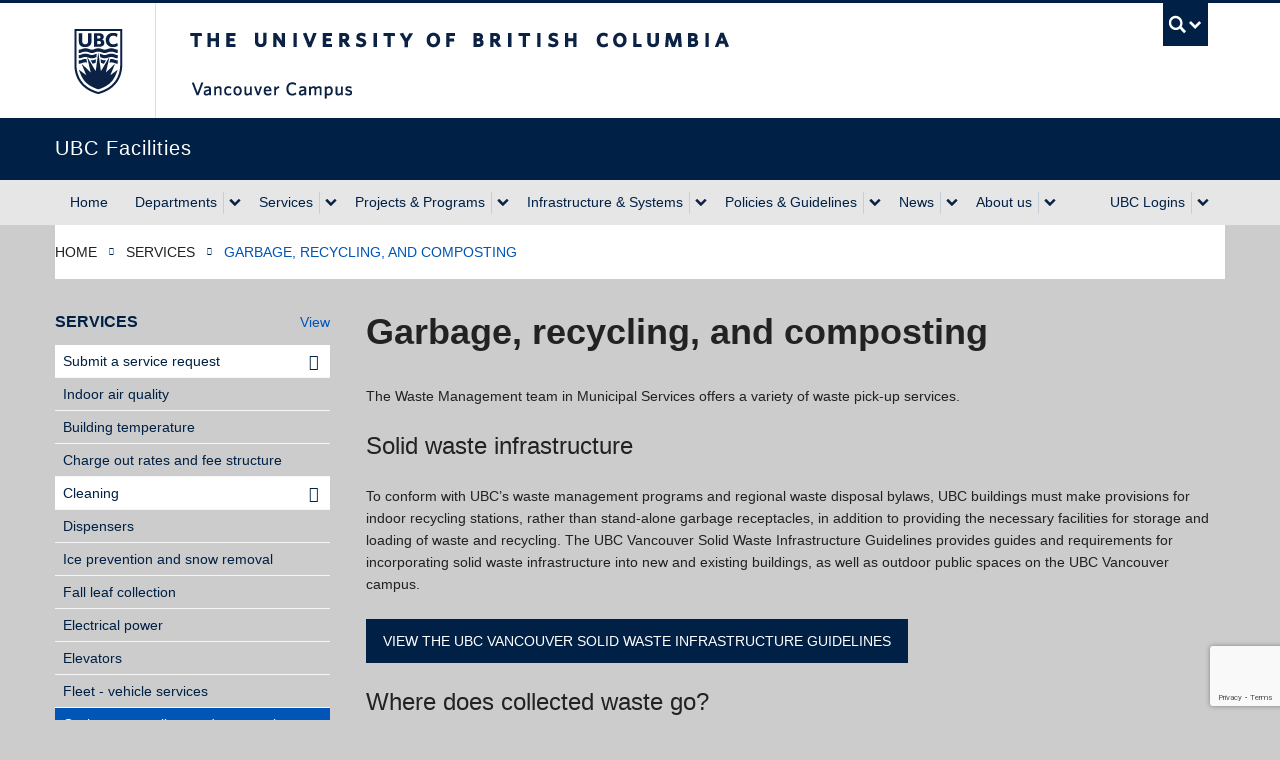

--- FILE ---
content_type: text/html; charset=UTF-8
request_url: https://facilities.ubc.ca/services/garbage-recycling-and-composting/
body_size: 95658
content:
<!DOCTYPE html>
<!--[if IEMobile 7]><html class="iem7 oldie" lang="en-US"><![endif]-->
<!--[if (IE 7)&!(IEMobile)]><html class="ie7 oldie" lang="en-US"><![endif]-->
<!--[if (IE 8)&!(IEMobile)]><html class="ie8 oldie" lang="en-US"><![endif]-->
<!--[if (IE 9)&!(IEMobile)]><html class="ie9" lang="en-US"><![endif]-->
<!--[[if (gt IE 9)|(gt IEMobile 7)]><!--><html lang="en-US"><!--<![endif]-->
<head>
<meta http-equiv="Content-Type" content="text/html; charset=UTF-8" />
<title>Garbage, recycling, and composting - UBC Facilities</title>

<meta http-equiv="X-UA-Compatible" content="IE=edge,chrome=1" />
<meta name="viewport" content="width=device-width" /> <!-- needed for responsive -->
<link rel="dns-prefetch" href="//cdn.ubc.ca/" />

<!-- Stylesheets -->
<link href="https://cdn.ubc.ca/clf/7.0.4/css/ubc-clf-full-bw.min.css" rel="stylesheet">
	
<link rel="profile" href="https://gmpg.org/xfn/11" />

<link rel="pingback" href="https://facilities.ubc.ca/xmlrpc.php" />

<meta name='robots' content='index, follow, max-image-preview:large, max-snippet:-1, max-video-preview:-1' />

<!-- Google Tag Manager for WordPress by gtm4wp.com -->
<script data-cfasync="false" data-pagespeed-no-defer>
	var gtm4wp_datalayer_name = "dataLayer";
	var dataLayer = dataLayer || [];

	const gtm4wp_scrollerscript_debugmode         = false;
	const gtm4wp_scrollerscript_callbacktime      = 100;
	const gtm4wp_scrollerscript_readerlocation    = 150;
	const gtm4wp_scrollerscript_contentelementid  = "content";
	const gtm4wp_scrollerscript_scannertime       = 60;
</script>
<!-- End Google Tag Manager for WordPress by gtm4wp.com --><meta name="template" content="UBC Collab 2023 1.0.0" />

	<!-- This site is optimized with the Yoast SEO plugin v26.6 - https://yoast.com/wordpress/plugins/seo/ -->
	<link rel="canonical" href="https://facilities.ubc.ca/services/garbage-recycling-and-composting/" />
	<meta property="og:locale" content="en_US" />
	<meta property="og:type" content="article" />
	<meta property="og:title" content="Garbage, recycling, and composting - UBC Facilities" />
	<meta property="og:description" content="The Waste Management team in Municipal Services offers a variety of waste pick-up services. Solid waste infrastructure To conform with UBC’s waste management programs and regional waste disposal bylaws, UBC buildings must make provisions for indoor recycling stations, rather than stand-alone garbage receptacles, in addition to providing the necessary facilities for storage and loading of [&hellip;]" />
	<meta property="og:url" content="https://facilities.ubc.ca/services/garbage-recycling-and-composting/" />
	<meta property="og:site_name" content="UBC Facilities" />
	<meta property="article:modified_time" content="2025-07-03T17:36:08+00:00" />
	<meta name="twitter:card" content="summary_large_image" />
	<meta name="twitter:label1" content="Est. reading time" />
	<meta name="twitter:data1" content="3 minutes" />
	<script type="application/ld+json" class="yoast-schema-graph">{"@context":"https://schema.org","@graph":[{"@type":"WebPage","@id":"https://facilities.ubc.ca/services/garbage-recycling-and-composting/","url":"https://facilities.ubc.ca/services/garbage-recycling-and-composting/","name":"Garbage, recycling, and composting - UBC Facilities","isPartOf":{"@id":"https://facilities.ubc.ca/#website"},"datePublished":"2023-01-24T19:52:44+00:00","dateModified":"2025-07-03T17:36:08+00:00","breadcrumb":{"@id":"https://facilities.ubc.ca/services/garbage-recycling-and-composting/#breadcrumb"},"inLanguage":"en-US","potentialAction":[{"@type":"ReadAction","target":["https://facilities.ubc.ca/services/garbage-recycling-and-composting/"]}]},{"@type":"BreadcrumbList","@id":"https://facilities.ubc.ca/services/garbage-recycling-and-composting/#breadcrumb","itemListElement":[{"@type":"ListItem","position":1,"name":"Home","item":"https://facilities.ubc.ca/"},{"@type":"ListItem","position":2,"name":"Services","item":"https://facilities.ubc.ca/services/"},{"@type":"ListItem","position":3,"name":"Garbage, recycling, and composting"}]},{"@type":"WebSite","@id":"https://facilities.ubc.ca/#website","url":"https://facilities.ubc.ca/","name":"UBC Facilities","description":"Stewards of UBC’s physical assets on the Vancouver campus","potentialAction":[{"@type":"SearchAction","target":{"@type":"EntryPoint","urlTemplate":"https://facilities.ubc.ca/?s={search_term_string}"},"query-input":{"@type":"PropertyValueSpecification","valueRequired":true,"valueName":"search_term_string"}}],"inLanguage":"en-US"}]}</script>
	<!-- / Yoast SEO plugin. -->


<meta name="description" content="The Waste Management team in Municipal Services offers a variety of waste pick-up services. Solid waste infrastructure To conform with UBC’s waste management programs and regional waste disposal bylaws, UBC buildings must make provisions for indoor recycling stations, rather than stand-alone garbage receptacles, in addition to providing the necessary facilities for storage and loading of [&hellip;]" />
<meta name="google-site-verification" content="fLOgmCDad11JhLlzWQ0t2pEmrlMPTmS44vtbfdMaf0s" />
<link rel='dns-prefetch' href='//cdn.ubc.ca' />
<link rel='dns-prefetch' href='//www.google.com' />
<link rel='dns-prefetch' href='//cloud.typography.com' />
<link rel="alternate" title="oEmbed (JSON)" type="application/json+oembed" href="https://facilities.ubc.ca/wp-json/oembed/1.0/embed?url=https%3A%2F%2Ffacilities.ubc.ca%2Fservices%2Fgarbage-recycling-and-composting%2F" />
<link rel="alternate" title="oEmbed (XML)" type="text/xml+oembed" href="https://facilities.ubc.ca/wp-json/oembed/1.0/embed?url=https%3A%2F%2Ffacilities.ubc.ca%2Fservices%2Fgarbage-recycling-and-composting%2F&#038;format=xml" />
<style id='wp-img-auto-sizes-contain-inline-css' type='text/css'>
img:is([sizes=auto i],[sizes^="auto," i]){contain-intrinsic-size:3000px 1500px}
/*# sourceURL=wp-img-auto-sizes-contain-inline-css */
</style>
<link rel='stylesheet' id='subpages-navigation-base-css' href='https://facilities.ubc.ca/wp-content/plugins/subpages-navigation/subpage-navigation-base.css?ver=6.9' type='text/css' media='all' />
<link rel='stylesheet' id='ubc-clf-whitney-css' href='https://cloud.typography.com/6804272/781004/css/fonts.css?ver=6.9' type='text/css' media='all' />
<link rel='stylesheet' id='ubc-collab-spotlight-css' href='https://facilities.ubc.ca/wp-content/themes/wp-hybrid-clf-2023/inc/frontpage/spotlight/css/flexslider.css?ver=6.9' type='text/css' media='all' />
<style id='wp-emoji-styles-inline-css' type='text/css'>

	img.wp-smiley, img.emoji {
		display: inline !important;
		border: none !important;
		box-shadow: none !important;
		height: 1em !important;
		width: 1em !important;
		margin: 0 0.07em !important;
		vertical-align: -0.1em !important;
		background: none !important;
		padding: 0 !important;
	}
/*# sourceURL=wp-emoji-styles-inline-css */
</style>
<style id='wp-block-library-inline-css' type='text/css'>
:root{--wp-block-synced-color:#7a00df;--wp-block-synced-color--rgb:122,0,223;--wp-bound-block-color:var(--wp-block-synced-color);--wp-editor-canvas-background:#ddd;--wp-admin-theme-color:#007cba;--wp-admin-theme-color--rgb:0,124,186;--wp-admin-theme-color-darker-10:#006ba1;--wp-admin-theme-color-darker-10--rgb:0,107,160.5;--wp-admin-theme-color-darker-20:#005a87;--wp-admin-theme-color-darker-20--rgb:0,90,135;--wp-admin-border-width-focus:2px}@media (min-resolution:192dpi){:root{--wp-admin-border-width-focus:1.5px}}.wp-element-button{cursor:pointer}:root .has-very-light-gray-background-color{background-color:#eee}:root .has-very-dark-gray-background-color{background-color:#313131}:root .has-very-light-gray-color{color:#eee}:root .has-very-dark-gray-color{color:#313131}:root .has-vivid-green-cyan-to-vivid-cyan-blue-gradient-background{background:linear-gradient(135deg,#00d084,#0693e3)}:root .has-purple-crush-gradient-background{background:linear-gradient(135deg,#34e2e4,#4721fb 50%,#ab1dfe)}:root .has-hazy-dawn-gradient-background{background:linear-gradient(135deg,#faaca8,#dad0ec)}:root .has-subdued-olive-gradient-background{background:linear-gradient(135deg,#fafae1,#67a671)}:root .has-atomic-cream-gradient-background{background:linear-gradient(135deg,#fdd79a,#004a59)}:root .has-nightshade-gradient-background{background:linear-gradient(135deg,#330968,#31cdcf)}:root .has-midnight-gradient-background{background:linear-gradient(135deg,#020381,#2874fc)}:root{--wp--preset--font-size--normal:16px;--wp--preset--font-size--huge:42px}.has-regular-font-size{font-size:1em}.has-larger-font-size{font-size:2.625em}.has-normal-font-size{font-size:var(--wp--preset--font-size--normal)}.has-huge-font-size{font-size:var(--wp--preset--font-size--huge)}.has-text-align-center{text-align:center}.has-text-align-left{text-align:left}.has-text-align-right{text-align:right}.has-fit-text{white-space:nowrap!important}#end-resizable-editor-section{display:none}.aligncenter{clear:both}.items-justified-left{justify-content:flex-start}.items-justified-center{justify-content:center}.items-justified-right{justify-content:flex-end}.items-justified-space-between{justify-content:space-between}.screen-reader-text{border:0;clip-path:inset(50%);height:1px;margin:-1px;overflow:hidden;padding:0;position:absolute;width:1px;word-wrap:normal!important}.screen-reader-text:focus{background-color:#ddd;clip-path:none;color:#444;display:block;font-size:1em;height:auto;left:5px;line-height:normal;padding:15px 23px 14px;text-decoration:none;top:5px;width:auto;z-index:100000}html :where(.has-border-color){border-style:solid}html :where([style*=border-top-color]){border-top-style:solid}html :where([style*=border-right-color]){border-right-style:solid}html :where([style*=border-bottom-color]){border-bottom-style:solid}html :where([style*=border-left-color]){border-left-style:solid}html :where([style*=border-width]){border-style:solid}html :where([style*=border-top-width]){border-top-style:solid}html :where([style*=border-right-width]){border-right-style:solid}html :where([style*=border-bottom-width]){border-bottom-style:solid}html :where([style*=border-left-width]){border-left-style:solid}html :where(img[class*=wp-image-]){height:auto;max-width:100%}:where(figure){margin:0 0 1em}html :where(.is-position-sticky){--wp-admin--admin-bar--position-offset:var(--wp-admin--admin-bar--height,0px)}@media screen and (max-width:600px){html :where(.is-position-sticky){--wp-admin--admin-bar--position-offset:0px}}

/*# sourceURL=wp-block-library-inline-css */
</style><style id='wp-block-button-inline-css' type='text/css'>
.wp-block-button__link{align-content:center;box-sizing:border-box;cursor:pointer;display:inline-block;height:100%;text-align:center;word-break:break-word}.wp-block-button__link.aligncenter{text-align:center}.wp-block-button__link.alignright{text-align:right}:where(.wp-block-button__link){border-radius:9999px;box-shadow:none;padding:calc(.667em + 2px) calc(1.333em + 2px);text-decoration:none}.wp-block-button[style*=text-decoration] .wp-block-button__link{text-decoration:inherit}.wp-block-buttons>.wp-block-button.has-custom-width{max-width:none}.wp-block-buttons>.wp-block-button.has-custom-width .wp-block-button__link{width:100%}.wp-block-buttons>.wp-block-button.has-custom-font-size .wp-block-button__link{font-size:inherit}.wp-block-buttons>.wp-block-button.wp-block-button__width-25{width:calc(25% - var(--wp--style--block-gap, .5em)*.75)}.wp-block-buttons>.wp-block-button.wp-block-button__width-50{width:calc(50% - var(--wp--style--block-gap, .5em)*.5)}.wp-block-buttons>.wp-block-button.wp-block-button__width-75{width:calc(75% - var(--wp--style--block-gap, .5em)*.25)}.wp-block-buttons>.wp-block-button.wp-block-button__width-100{flex-basis:100%;width:100%}.wp-block-buttons.is-vertical>.wp-block-button.wp-block-button__width-25{width:25%}.wp-block-buttons.is-vertical>.wp-block-button.wp-block-button__width-50{width:50%}.wp-block-buttons.is-vertical>.wp-block-button.wp-block-button__width-75{width:75%}.wp-block-button.is-style-squared,.wp-block-button__link.wp-block-button.is-style-squared{border-radius:0}.wp-block-button.no-border-radius,.wp-block-button__link.no-border-radius{border-radius:0!important}:root :where(.wp-block-button .wp-block-button__link.is-style-outline),:root :where(.wp-block-button.is-style-outline>.wp-block-button__link){border:2px solid;padding:.667em 1.333em}:root :where(.wp-block-button .wp-block-button__link.is-style-outline:not(.has-text-color)),:root :where(.wp-block-button.is-style-outline>.wp-block-button__link:not(.has-text-color)){color:currentColor}:root :where(.wp-block-button .wp-block-button__link.is-style-outline:not(.has-background)),:root :where(.wp-block-button.is-style-outline>.wp-block-button__link:not(.has-background)){background-color:initial;background-image:none}
/*# sourceURL=https://facilities.ubc.ca/wp-includes/blocks/button/style.min.css */
</style>
<style id='wp-block-list-inline-css' type='text/css'>
ol,ul{box-sizing:border-box}:root :where(.wp-block-list.has-background){padding:1.25em 2.375em}
/*# sourceURL=https://facilities.ubc.ca/wp-includes/blocks/list/style.min.css */
</style>
<style id='wp-block-buttons-inline-css' type='text/css'>
.wp-block-buttons{box-sizing:border-box}.wp-block-buttons.is-vertical{flex-direction:column}.wp-block-buttons.is-vertical>.wp-block-button:last-child{margin-bottom:0}.wp-block-buttons>.wp-block-button{display:inline-block;margin:0}.wp-block-buttons.is-content-justification-left{justify-content:flex-start}.wp-block-buttons.is-content-justification-left.is-vertical{align-items:flex-start}.wp-block-buttons.is-content-justification-center{justify-content:center}.wp-block-buttons.is-content-justification-center.is-vertical{align-items:center}.wp-block-buttons.is-content-justification-right{justify-content:flex-end}.wp-block-buttons.is-content-justification-right.is-vertical{align-items:flex-end}.wp-block-buttons.is-content-justification-space-between{justify-content:space-between}.wp-block-buttons.aligncenter{text-align:center}.wp-block-buttons:not(.is-content-justification-space-between,.is-content-justification-right,.is-content-justification-left,.is-content-justification-center) .wp-block-button.aligncenter{margin-left:auto;margin-right:auto;width:100%}.wp-block-buttons[style*=text-decoration] .wp-block-button,.wp-block-buttons[style*=text-decoration] .wp-block-button__link{text-decoration:inherit}.wp-block-buttons.has-custom-font-size .wp-block-button__link{font-size:inherit}.wp-block-buttons .wp-block-button__link{width:100%}.wp-block-button.aligncenter{text-align:center}
/*# sourceURL=https://facilities.ubc.ca/wp-includes/blocks/buttons/style.min.css */
</style>
<style id='wp-block-group-inline-css' type='text/css'>
.wp-block-group{box-sizing:border-box}:where(.wp-block-group.wp-block-group-is-layout-constrained){position:relative}
/*# sourceURL=https://facilities.ubc.ca/wp-includes/blocks/group/style.min.css */
</style>
<style id='wp-block-spacer-inline-css' type='text/css'>
.wp-block-spacer{clear:both}
/*# sourceURL=https://facilities.ubc.ca/wp-includes/blocks/spacer/style.min.css */
</style>
<style id='global-styles-inline-css' type='text/css'>
:root{--wp--preset--aspect-ratio--square: 1;--wp--preset--aspect-ratio--4-3: 4/3;--wp--preset--aspect-ratio--3-4: 3/4;--wp--preset--aspect-ratio--3-2: 3/2;--wp--preset--aspect-ratio--2-3: 2/3;--wp--preset--aspect-ratio--16-9: 16/9;--wp--preset--aspect-ratio--9-16: 9/16;--wp--preset--color--black: #000000;--wp--preset--color--cyan-bluish-gray: #abb8c3;--wp--preset--color--white: #ffffff;--wp--preset--color--pale-pink: #f78da7;--wp--preset--color--vivid-red: #cf2e2e;--wp--preset--color--luminous-vivid-orange: #ff6900;--wp--preset--color--luminous-vivid-amber: #fcb900;--wp--preset--color--light-green-cyan: #7bdcb5;--wp--preset--color--vivid-green-cyan: #00d084;--wp--preset--color--pale-cyan-blue: #8ed1fc;--wp--preset--color--vivid-cyan-blue: #0693e3;--wp--preset--color--vivid-purple: #9b51e0;--wp--preset--color--primary-blue: #002145;--wp--preset--color--secondary-blue: #0055b7;--wp--preset--color--tertiary-blue: #00a7e1;--wp--preset--color--quaternary-blue: #40b4e5;--wp--preset--color--quinary-blue: #6ec4e8;--wp--preset--color--senary-blue: #97d4e9;--wp--preset--color--primary-blue-alt: #193056;--wp--preset--color--secondary-blue-alt: #1f385f;--wp--preset--color--tertiary-blue-alt: #D7E0E7;--wp--preset--color--primary-light-grey: #E6E6E6;--wp--preset--color--primary-success-green: #BBEEBE;--wp--preset--color--primary-caution-yellow: #FCE34D;--wp--preset--color--primary-warning-orange: #E56317;--wp--preset--color--primary-alert-red: #F42626;--wp--preset--gradient--vivid-cyan-blue-to-vivid-purple: linear-gradient(135deg,rgb(6,147,227) 0%,rgb(155,81,224) 100%);--wp--preset--gradient--light-green-cyan-to-vivid-green-cyan: linear-gradient(135deg,rgb(122,220,180) 0%,rgb(0,208,130) 100%);--wp--preset--gradient--luminous-vivid-amber-to-luminous-vivid-orange: linear-gradient(135deg,rgb(252,185,0) 0%,rgb(255,105,0) 100%);--wp--preset--gradient--luminous-vivid-orange-to-vivid-red: linear-gradient(135deg,rgb(255,105,0) 0%,rgb(207,46,46) 100%);--wp--preset--gradient--very-light-gray-to-cyan-bluish-gray: linear-gradient(135deg,rgb(238,238,238) 0%,rgb(169,184,195) 100%);--wp--preset--gradient--cool-to-warm-spectrum: linear-gradient(135deg,rgb(74,234,220) 0%,rgb(151,120,209) 20%,rgb(207,42,186) 40%,rgb(238,44,130) 60%,rgb(251,105,98) 80%,rgb(254,248,76) 100%);--wp--preset--gradient--blush-light-purple: linear-gradient(135deg,rgb(255,206,236) 0%,rgb(152,150,240) 100%);--wp--preset--gradient--blush-bordeaux: linear-gradient(135deg,rgb(254,205,165) 0%,rgb(254,45,45) 50%,rgb(107,0,62) 100%);--wp--preset--gradient--luminous-dusk: linear-gradient(135deg,rgb(255,203,112) 0%,rgb(199,81,192) 50%,rgb(65,88,208) 100%);--wp--preset--gradient--pale-ocean: linear-gradient(135deg,rgb(255,245,203) 0%,rgb(182,227,212) 50%,rgb(51,167,181) 100%);--wp--preset--gradient--electric-grass: linear-gradient(135deg,rgb(202,248,128) 0%,rgb(113,206,126) 100%);--wp--preset--gradient--midnight: linear-gradient(135deg,rgb(2,3,129) 0%,rgb(40,116,252) 100%);--wp--preset--gradient--primary-blue-to-transparent-from-bottom: linear-gradient(transparent 50%,rgba(0,33,69,.8) 80%);--wp--preset--font-size--small: clamp(0.875rem, 0.875rem + ((1vw - 0.2rem) * 0.227), 1rem);--wp--preset--font-size--medium: clamp(1rem, 1rem + ((1vw - 0.2rem) * 0.227), 1.125rem);--wp--preset--font-size--large: clamp(1.75rem, 1.75rem + ((1vw - 0.2rem) * 0.227), 1.875rem);--wp--preset--font-size--x-large: 2.25rem;--wp--preset--font-size--xx-large: clamp(4rem, 4rem + ((1vw - 0.2rem) * 10.909), 10rem);--wp--preset--font-family--system-sans-serif: 'Open Sans', -apple-system, BlinkMacSystemFont, avenir next, avenir, segoe ui, helvetica neue, helvetica, Cantarell, Ubuntu, roboto, noto, arial, sans-serif;--wp--preset--font-family--system-serif: 'Lora', Iowan Old Style, Apple Garamond, Baskerville, Times New Roman, Droid Serif, Times, Source Serif Pro, serif, Apple Color Emoji, Segoe UI Emoji, Segoe UI Symbol;--wp--preset--spacing--20: 0.44rem;--wp--preset--spacing--30: 0.67rem;--wp--preset--spacing--40: 1rem;--wp--preset--spacing--50: 1.5rem;--wp--preset--spacing--60: 2.25rem;--wp--preset--spacing--70: 3.38rem;--wp--preset--spacing--80: 5.06rem;--wp--preset--shadow--natural: 6px 6px 9px rgba(0, 0, 0, 0.2);--wp--preset--shadow--deep: 12px 12px 50px rgba(0, 0, 0, 0.4);--wp--preset--shadow--sharp: 6px 6px 0px rgba(0, 0, 0, 0.2);--wp--preset--shadow--outlined: 6px 6px 0px -3px rgb(255, 255, 255), 6px 6px rgb(0, 0, 0);--wp--preset--shadow--crisp: 6px 6px 0px rgb(0, 0, 0);}:root { --wp--style--global--content-size: 1200px;--wp--style--global--wide-size: 1200px; }:where(body) { margin: 0; }.wp-site-blocks > .alignleft { float: left; margin-right: 2em; }.wp-site-blocks > .alignright { float: right; margin-left: 2em; }.wp-site-blocks > .aligncenter { justify-content: center; margin-left: auto; margin-right: auto; }:where(.wp-site-blocks) > * { margin-block-start: 24px; margin-block-end: 0; }:where(.wp-site-blocks) > :first-child { margin-block-start: 0; }:where(.wp-site-blocks) > :last-child { margin-block-end: 0; }:root { --wp--style--block-gap: 24px; }:root :where(.is-layout-flow) > :first-child{margin-block-start: 0;}:root :where(.is-layout-flow) > :last-child{margin-block-end: 0;}:root :where(.is-layout-flow) > *{margin-block-start: 24px;margin-block-end: 0;}:root :where(.is-layout-constrained) > :first-child{margin-block-start: 0;}:root :where(.is-layout-constrained) > :last-child{margin-block-end: 0;}:root :where(.is-layout-constrained) > *{margin-block-start: 24px;margin-block-end: 0;}:root :where(.is-layout-flex){gap: 24px;}:root :where(.is-layout-grid){gap: 24px;}.is-layout-flow > .alignleft{float: left;margin-inline-start: 0;margin-inline-end: 2em;}.is-layout-flow > .alignright{float: right;margin-inline-start: 2em;margin-inline-end: 0;}.is-layout-flow > .aligncenter{margin-left: auto !important;margin-right: auto !important;}.is-layout-constrained > .alignleft{float: left;margin-inline-start: 0;margin-inline-end: 2em;}.is-layout-constrained > .alignright{float: right;margin-inline-start: 2em;margin-inline-end: 0;}.is-layout-constrained > .aligncenter{margin-left: auto !important;margin-right: auto !important;}.is-layout-constrained > :where(:not(.alignleft):not(.alignright):not(.alignfull)){max-width: var(--wp--style--global--content-size);margin-left: auto !important;margin-right: auto !important;}.is-layout-constrained > .alignwide{max-width: var(--wp--style--global--wide-size);}body .is-layout-flex{display: flex;}.is-layout-flex{flex-wrap: wrap;align-items: center;}.is-layout-flex > :is(*, div){margin: 0;}body .is-layout-grid{display: grid;}.is-layout-grid > :is(*, div){margin: 0;}body{padding-top: 0px;padding-right: 0px;padding-bottom: 0px;padding-left: 0px;}a:where(:not(.wp-element-button)){text-decoration: underline;}:root :where(.wp-element-button, .wp-block-button__link){background-color: #32373c;border-width: 0;color: #fff;font-family: inherit;font-size: inherit;font-style: inherit;font-weight: inherit;letter-spacing: inherit;line-height: inherit;padding-top: calc(0.667em + 2px);padding-right: calc(1.333em + 2px);padding-bottom: calc(0.667em + 2px);padding-left: calc(1.333em + 2px);text-decoration: none;text-transform: inherit;}.has-black-color{color: var(--wp--preset--color--black) !important;}.has-cyan-bluish-gray-color{color: var(--wp--preset--color--cyan-bluish-gray) !important;}.has-white-color{color: var(--wp--preset--color--white) !important;}.has-pale-pink-color{color: var(--wp--preset--color--pale-pink) !important;}.has-vivid-red-color{color: var(--wp--preset--color--vivid-red) !important;}.has-luminous-vivid-orange-color{color: var(--wp--preset--color--luminous-vivid-orange) !important;}.has-luminous-vivid-amber-color{color: var(--wp--preset--color--luminous-vivid-amber) !important;}.has-light-green-cyan-color{color: var(--wp--preset--color--light-green-cyan) !important;}.has-vivid-green-cyan-color{color: var(--wp--preset--color--vivid-green-cyan) !important;}.has-pale-cyan-blue-color{color: var(--wp--preset--color--pale-cyan-blue) !important;}.has-vivid-cyan-blue-color{color: var(--wp--preset--color--vivid-cyan-blue) !important;}.has-vivid-purple-color{color: var(--wp--preset--color--vivid-purple) !important;}.has-primary-blue-color{color: var(--wp--preset--color--primary-blue) !important;}.has-secondary-blue-color{color: var(--wp--preset--color--secondary-blue) !important;}.has-tertiary-blue-color{color: var(--wp--preset--color--tertiary-blue) !important;}.has-quaternary-blue-color{color: var(--wp--preset--color--quaternary-blue) !important;}.has-quinary-blue-color{color: var(--wp--preset--color--quinary-blue) !important;}.has-senary-blue-color{color: var(--wp--preset--color--senary-blue) !important;}.has-primary-blue-alt-color{color: var(--wp--preset--color--primary-blue-alt) !important;}.has-secondary-blue-alt-color{color: var(--wp--preset--color--secondary-blue-alt) !important;}.has-tertiary-blue-alt-color{color: var(--wp--preset--color--tertiary-blue-alt) !important;}.has-primary-light-grey-color{color: var(--wp--preset--color--primary-light-grey) !important;}.has-primary-success-green-color{color: var(--wp--preset--color--primary-success-green) !important;}.has-primary-caution-yellow-color{color: var(--wp--preset--color--primary-caution-yellow) !important;}.has-primary-warning-orange-color{color: var(--wp--preset--color--primary-warning-orange) !important;}.has-primary-alert-red-color{color: var(--wp--preset--color--primary-alert-red) !important;}.has-black-background-color{background-color: var(--wp--preset--color--black) !important;}.has-cyan-bluish-gray-background-color{background-color: var(--wp--preset--color--cyan-bluish-gray) !important;}.has-white-background-color{background-color: var(--wp--preset--color--white) !important;}.has-pale-pink-background-color{background-color: var(--wp--preset--color--pale-pink) !important;}.has-vivid-red-background-color{background-color: var(--wp--preset--color--vivid-red) !important;}.has-luminous-vivid-orange-background-color{background-color: var(--wp--preset--color--luminous-vivid-orange) !important;}.has-luminous-vivid-amber-background-color{background-color: var(--wp--preset--color--luminous-vivid-amber) !important;}.has-light-green-cyan-background-color{background-color: var(--wp--preset--color--light-green-cyan) !important;}.has-vivid-green-cyan-background-color{background-color: var(--wp--preset--color--vivid-green-cyan) !important;}.has-pale-cyan-blue-background-color{background-color: var(--wp--preset--color--pale-cyan-blue) !important;}.has-vivid-cyan-blue-background-color{background-color: var(--wp--preset--color--vivid-cyan-blue) !important;}.has-vivid-purple-background-color{background-color: var(--wp--preset--color--vivid-purple) !important;}.has-primary-blue-background-color{background-color: var(--wp--preset--color--primary-blue) !important;}.has-secondary-blue-background-color{background-color: var(--wp--preset--color--secondary-blue) !important;}.has-tertiary-blue-background-color{background-color: var(--wp--preset--color--tertiary-blue) !important;}.has-quaternary-blue-background-color{background-color: var(--wp--preset--color--quaternary-blue) !important;}.has-quinary-blue-background-color{background-color: var(--wp--preset--color--quinary-blue) !important;}.has-senary-blue-background-color{background-color: var(--wp--preset--color--senary-blue) !important;}.has-primary-blue-alt-background-color{background-color: var(--wp--preset--color--primary-blue-alt) !important;}.has-secondary-blue-alt-background-color{background-color: var(--wp--preset--color--secondary-blue-alt) !important;}.has-tertiary-blue-alt-background-color{background-color: var(--wp--preset--color--tertiary-blue-alt) !important;}.has-primary-light-grey-background-color{background-color: var(--wp--preset--color--primary-light-grey) !important;}.has-primary-success-green-background-color{background-color: var(--wp--preset--color--primary-success-green) !important;}.has-primary-caution-yellow-background-color{background-color: var(--wp--preset--color--primary-caution-yellow) !important;}.has-primary-warning-orange-background-color{background-color: var(--wp--preset--color--primary-warning-orange) !important;}.has-primary-alert-red-background-color{background-color: var(--wp--preset--color--primary-alert-red) !important;}.has-black-border-color{border-color: var(--wp--preset--color--black) !important;}.has-cyan-bluish-gray-border-color{border-color: var(--wp--preset--color--cyan-bluish-gray) !important;}.has-white-border-color{border-color: var(--wp--preset--color--white) !important;}.has-pale-pink-border-color{border-color: var(--wp--preset--color--pale-pink) !important;}.has-vivid-red-border-color{border-color: var(--wp--preset--color--vivid-red) !important;}.has-luminous-vivid-orange-border-color{border-color: var(--wp--preset--color--luminous-vivid-orange) !important;}.has-luminous-vivid-amber-border-color{border-color: var(--wp--preset--color--luminous-vivid-amber) !important;}.has-light-green-cyan-border-color{border-color: var(--wp--preset--color--light-green-cyan) !important;}.has-vivid-green-cyan-border-color{border-color: var(--wp--preset--color--vivid-green-cyan) !important;}.has-pale-cyan-blue-border-color{border-color: var(--wp--preset--color--pale-cyan-blue) !important;}.has-vivid-cyan-blue-border-color{border-color: var(--wp--preset--color--vivid-cyan-blue) !important;}.has-vivid-purple-border-color{border-color: var(--wp--preset--color--vivid-purple) !important;}.has-primary-blue-border-color{border-color: var(--wp--preset--color--primary-blue) !important;}.has-secondary-blue-border-color{border-color: var(--wp--preset--color--secondary-blue) !important;}.has-tertiary-blue-border-color{border-color: var(--wp--preset--color--tertiary-blue) !important;}.has-quaternary-blue-border-color{border-color: var(--wp--preset--color--quaternary-blue) !important;}.has-quinary-blue-border-color{border-color: var(--wp--preset--color--quinary-blue) !important;}.has-senary-blue-border-color{border-color: var(--wp--preset--color--senary-blue) !important;}.has-primary-blue-alt-border-color{border-color: var(--wp--preset--color--primary-blue-alt) !important;}.has-secondary-blue-alt-border-color{border-color: var(--wp--preset--color--secondary-blue-alt) !important;}.has-tertiary-blue-alt-border-color{border-color: var(--wp--preset--color--tertiary-blue-alt) !important;}.has-primary-light-grey-border-color{border-color: var(--wp--preset--color--primary-light-grey) !important;}.has-primary-success-green-border-color{border-color: var(--wp--preset--color--primary-success-green) !important;}.has-primary-caution-yellow-border-color{border-color: var(--wp--preset--color--primary-caution-yellow) !important;}.has-primary-warning-orange-border-color{border-color: var(--wp--preset--color--primary-warning-orange) !important;}.has-primary-alert-red-border-color{border-color: var(--wp--preset--color--primary-alert-red) !important;}.has-vivid-cyan-blue-to-vivid-purple-gradient-background{background: var(--wp--preset--gradient--vivid-cyan-blue-to-vivid-purple) !important;}.has-light-green-cyan-to-vivid-green-cyan-gradient-background{background: var(--wp--preset--gradient--light-green-cyan-to-vivid-green-cyan) !important;}.has-luminous-vivid-amber-to-luminous-vivid-orange-gradient-background{background: var(--wp--preset--gradient--luminous-vivid-amber-to-luminous-vivid-orange) !important;}.has-luminous-vivid-orange-to-vivid-red-gradient-background{background: var(--wp--preset--gradient--luminous-vivid-orange-to-vivid-red) !important;}.has-very-light-gray-to-cyan-bluish-gray-gradient-background{background: var(--wp--preset--gradient--very-light-gray-to-cyan-bluish-gray) !important;}.has-cool-to-warm-spectrum-gradient-background{background: var(--wp--preset--gradient--cool-to-warm-spectrum) !important;}.has-blush-light-purple-gradient-background{background: var(--wp--preset--gradient--blush-light-purple) !important;}.has-blush-bordeaux-gradient-background{background: var(--wp--preset--gradient--blush-bordeaux) !important;}.has-luminous-dusk-gradient-background{background: var(--wp--preset--gradient--luminous-dusk) !important;}.has-pale-ocean-gradient-background{background: var(--wp--preset--gradient--pale-ocean) !important;}.has-electric-grass-gradient-background{background: var(--wp--preset--gradient--electric-grass) !important;}.has-midnight-gradient-background{background: var(--wp--preset--gradient--midnight) !important;}.has-primary-blue-to-transparent-from-bottom-gradient-background{background: var(--wp--preset--gradient--primary-blue-to-transparent-from-bottom) !important;}.has-small-font-size{font-size: var(--wp--preset--font-size--small) !important;}.has-medium-font-size{font-size: var(--wp--preset--font-size--medium) !important;}.has-large-font-size{font-size: var(--wp--preset--font-size--large) !important;}.has-x-large-font-size{font-size: var(--wp--preset--font-size--x-large) !important;}.has-xx-large-font-size{font-size: var(--wp--preset--font-size--xx-large) !important;}.has-system-sans-serif-font-family{font-family: var(--wp--preset--font-family--system-sans-serif) !important;}.has-system-serif-font-family{font-family: var(--wp--preset--font-family--system-serif) !important;}
:root :where(.wp-block-button .wp-block-button__link){font-family: var(--wp--preset--font-family--system-sans-serif);line-height: 1.25;}
:root :where(.wp-block-heading){font-family: var(--wp--preset--font-family--system-sans-serif);line-height: 1.25;}
/*# sourceURL=global-styles-inline-css */
</style>

<link rel='stylesheet' id='tab-shortcode-css' href='https://facilities.ubc.ca/wp-content/plugins/tabs-shortcode/tab.min.css?ver=6.9' type='text/css' media='all' />
<link rel='stylesheet' id='pb-accordion-blocks-style-css' href='https://facilities.ubc.ca/wp-content/plugins/accordion-blocks/build/index.css?ver=1.5.0' type='text/css' media='all' />
<link rel='stylesheet' id='ubc-vpfo-templates-styles-style-css' href='https://facilities.ubc.ca/wp-content/plugins/ubc-vpfo-templates-styles/style.css?ver=1.0.0' type='text/css' media='all' />
<link rel='stylesheet' id='font-whitney-css' href='https://facilities.ubc.ca/wp-content/plugins/ubc-vpfo-templates-styles/fonts/whitney/font-whitney.css?ver=1.0.0' type='text/css' media='all' />
<link rel='stylesheet' id='font-fontawesome-6-pro-css' href='https://facilities.ubc.ca/wp-content/plugins/ubc-vpfo-templates-styles/fonts/fontawesome/css/all.min.css?ver=6.6.0' type='text/css' media='all' />
<link rel='stylesheet' id='style-css' href='https://facilities.ubc.ca/wp-content/themes/wp-hybrid-clf-2023/style.css?ver=202208101238' type='text/css' media='all' />
<link rel='stylesheet' id='tablepress-default-css' href='https://facilities.ubc.ca/wp-content/plugins/tablepress/css/build/default.css?ver=3.2.6' type='text/css' media='all' />
<link rel='stylesheet' id='wp-block-paragraph-css' href='https://facilities.ubc.ca/wp-includes/blocks/paragraph/style.min.css?ver=6.9' type='text/css' media='all' />
<link rel='stylesheet' id='wp-block-heading-css' href='https://facilities.ubc.ca/wp-includes/blocks/heading/style.min.css?ver=6.9' type='text/css' media='all' />
<script type="text/javascript" src="https://facilities.ubc.ca/wp-content/plugins/enable-jquery-migrate-helper/js/jquery/jquery-1.12.4-wp.js?ver=1.12.4-wp" id="jquery-core-js"></script>
<script type="text/javascript" src="https://facilities.ubc.ca/wp-content/plugins/enable-jquery-migrate-helper/js/jquery-migrate/jquery-migrate-1.4.1-wp.js?ver=1.4.1-wp" id="jquery-migrate-js"></script>
<script type="text/javascript" src="https://facilities.ubc.ca/wp-content/themes/wp-hybrid-clf-2023/inc/navigation/js/navigation-base.js?ver=6.9" id="clf-navigation-base-js"></script>
<script type="text/javascript" id="ubc-ga-shim-js-extra">
/* <![CDATA[ */
var js_errors = {"wpajaxurl":"https://facilities.ubc.ca/wp-admin/admin-ajax.php","nonce":"573af15d1c"};
//# sourceURL=ubc-ga-shim-js-extra
/* ]]> */
</script>
<script type="text/javascript" src="https://facilities.ubc.ca/wp-content/mu-plugins/ubc-google-analytics/js/ubc-google-analytics-shim.js" id="ubc-ga-shim-js"></script>
<script type="text/javascript" src="https://facilities.ubc.ca/wp-content/plugins/ubc-vpfo-templates-styles/js/sidenav.js?ver=1.0" id="vpfo-sidenav-js-js" defer="defer" data-wp-strategy="defer"></script>
<script type="text/javascript" src="https://facilities.ubc.ca/wp-content/plugins/ubc-vpfo-templates-styles/js/survey-feedback.js?ver=1.0" id="vpfo-survey-feedback-js-js" defer="defer" data-wp-strategy="defer"></script>
<script type="text/javascript" src="https://facilities.ubc.ca/wp-content/plugins/ubc-vpfo-templates-styles/js/cross-post-listing.js?ver=1.0" id="vpfo-cross-post-listing-js-js" defer="defer" data-wp-strategy="defer"></script>
<script type="text/javascript" src="https://facilities.ubc.ca/wp-content/plugins/ubc-vpfo-templates-styles/js/image-cards.js?ver=1.0" id="vpfo-image-cards-js-js" defer="defer" data-wp-strategy="defer"></script>
<script type="text/javascript" src="https://facilities.ubc.ca/wp-content/plugins/ubc-vpfo-templates-styles/js/featured-resources.js?ver=1.0" id="vpfo-featured-resources-js-js" defer="defer" data-wp-strategy="defer"></script>
<script type="text/javascript" src="https://facilities.ubc.ca/wp-content/plugins/ubc-vpfo-templates-styles/js/alert-banner-close.js?ver=1.0" id="vpfo-alert-banner-close-js-js" defer="defer" data-wp-strategy="defer"></script>
<script type="text/javascript" src="https://facilities.ubc.ca/wp-content/plugins/ubc-vpfo-templates-styles/js/aria-labels.js?ver=1.0" id="vpfo-aria-labels-js-js" defer="defer" data-wp-strategy="defer"></script>
<script type="text/javascript" src="https://facilities.ubc.ca/wp-content/plugins/duracelltomi-google-tag-manager/dist/js/analytics-talk-content-tracking.js?ver=1.22.3" id="gtm4wp-scroll-tracking-js"></script>
<link rel="https://api.w.org/" href="https://facilities.ubc.ca/wp-json/" /><link rel="alternate" title="JSON" type="application/json" href="https://facilities.ubc.ca/wp-json/wp/v2/pages/3766" /><link rel='shortlink' href='https://facilities.ubc.ca/?p=3766' />
<script src='//sites.olt.ubc.ca/?dm=b6eb8c9d941339a1ea180d53b7bb73ed&amp;action=load&amp;blogid=4016&amp;siteid=1&amp;t=963268873&amp;back=https%3A%2F%2Ffacilities.ubc.ca%2Fservices%2Fgarbage-recycling-and-composting%2F' type='text/javascript'></script>	<script>
	if ( document.location.protocol != "https:" ) {
		document.location = document.URL.replace(/^http:/i, "https:");
	}
	</script>
	
        <script type="text/javascript">
            var jQueryMigrateHelperHasSentDowngrade = false;

			window.onerror = function( msg, url, line, col, error ) {
				// Break out early, do not processing if a downgrade reqeust was already sent.
				if ( jQueryMigrateHelperHasSentDowngrade ) {
					return true;
                }

				var xhr = new XMLHttpRequest();
				var nonce = 'dde822c58d';
				var jQueryFunctions = [
					'andSelf',
					'browser',
					'live',
					'boxModel',
					'support.boxModel',
					'size',
					'swap',
					'clean',
					'sub',
                ];
				var match_pattern = /\)\.(.+?) is not a function/;
                var erroredFunction = msg.match( match_pattern );

                // If there was no matching functions, do not try to downgrade.
                if ( null === erroredFunction || typeof erroredFunction !== 'object' || typeof erroredFunction[1] === "undefined" || -1 === jQueryFunctions.indexOf( erroredFunction[1] ) ) {
                    return true;
                }

                // Set that we've now attempted a downgrade request.
                jQueryMigrateHelperHasSentDowngrade = true;

				xhr.open( 'POST', 'https://facilities.ubc.ca/wp-admin/admin-ajax.php' );
				xhr.setRequestHeader( 'Content-Type', 'application/x-www-form-urlencoded' );
				xhr.onload = function () {
					var response,
                        reload = false;

					if ( 200 === xhr.status ) {
                        try {
                        	response = JSON.parse( xhr.response );

                        	reload = response.data.reload;
                        } catch ( e ) {
                        	reload = false;
                        }
                    }

					// Automatically reload the page if a deprecation caused an automatic downgrade, ensure visitors get the best possible experience.
					if ( reload ) {
						location.reload();
                    }
				};

				xhr.send( encodeURI( 'action=jquery-migrate-downgrade-version&_wpnonce=' + nonce ) );

				// Suppress error alerts in older browsers
				return true;
			}
        </script>

		
<!-- Google Tag Manager for WordPress by gtm4wp.com -->
<!-- GTM Container placement set to automatic -->
<script data-cfasync="false" data-pagespeed-no-defer type="text/javascript">
	var dataLayer_content = {"pagePostType":"page","pagePostType2":"single-page","pagePostAuthor":"yvonne kwok","browserName":"","browserVersion":"","browserEngineName":"","browserEngineVersion":"","osName":"","osVersion":"","deviceType":"bot","deviceManufacturer":"","deviceModel":""};
	dataLayer.push( dataLayer_content );
</script>
<script data-cfasync="false" data-pagespeed-no-defer type="text/javascript">
(function(w,d,s,l,i){w[l]=w[l]||[];w[l].push({'gtm.start':
new Date().getTime(),event:'gtm.js'});var f=d.getElementsByTagName(s)[0],
j=d.createElement(s),dl=l!='dataLayer'?'&l='+l:'';j.async=true;j.src=
'//www.googletagmanager.com/gtm.js?id='+i+dl;f.parentNode.insertBefore(j,f);
})(window,document,'script','dataLayer','GTM-T8W9BVZL');
</script>
<!-- End Google Tag Manager for WordPress by gtm4wp.com --><link rel='stylesheet' id='custom-css-css'  href='//facilities.ubc.ca/files/custom-css/custom-css-1752169181.min.css' type='text/css' media='all' />
<!--[if lte IE 7]>
<link href="https://cdn.ubc.ca/clf/7.0.4/css/font-awesome-ie7.css" rel="stylesheet">
<![endif]-->
<!-- Le HTML5 shim, for IE6-8 support of HTML5 elements -->
<!--[if lt IE 9]>
<script src="//cdn.ubc.ca/clf/html5shiv.min.js"></script>
<![endif]-->

<!-- Le fav and touch icons -->
<link rel="shortcut icon" href="https://cdn.ubc.ca/clf/7.0.4/img/favicon.ico">
<link rel="apple-touch-icon-precomposed" sizes="144x144" href="https://cdn.ubc.ca/clf/7.0.4/img/apple-touch-icon-144-precomposed.png">
<link rel="apple-touch-icon-precomposed" sizes="114x114" href="https://cdn.ubc.ca/clf/7.0.4/img/apple-touch-icon-114-precomposed.png">
<link rel="apple-touch-icon-precomposed" sizes="72x72" href="https://cdn.ubc.ca/clf/7.0.4/img/apple-touch-icon-72-precomposed.png">
<link rel="apple-touch-icon-precomposed" href="https://cdn.ubc.ca/clf/7.0.4/img/apple-touch-icon-57-precomposed.png">
<style type="text/css" media="screen">#ubc7-unit { background: #002145; }</style>
<style type="text/css">
/* <![CDATA[ */
img.latex { vertical-align: middle; border: none; }
/* ]]> */
</style>

</head>

<body class="wp-singular page-template page-template-vpfo-page-sidenav page-template-vpfo-page-sidenav-php page page-id-3766 page-child parent-pageid-2283 wp-theme-wp-hybrid-clf-2023 full-width l1-column page-parent-services page-garbage-recycling-and-composting page-3766 chrome primary-inactive secondary-inactive subsidiary-inactive no-widgets">


<div id="body-container" 
	>
		
			<!-- UBC Global Utility Menu -->
        <div class="collapse expand" id="ubc7-global-menu">
            <div id="ubc7-search" class="expand">
            	<div class="container">                <div id="ubc7-search-box">
                    <form class="form-search" method="get" action="//www.ubc.ca/search/refine/" role="search">
                        <input aria-label="Search UBC Facilities" type="text" name="q" placeholder="Search UBC Facilities" class="input-xlarge search-query">
                        <input type="hidden" name="label" value="UBC Facilities" />
                        <input type="hidden" name="site" value="https://facilities.ubc.ca/" />
                        <button type="submit" class="btn">Search</button>
                    </form>
                </div>
                </div>            </div>
            <div class="container">            <div id="ubc7-global-header" class="expand">
                <!-- Global Utility Header from CDN -->
            </div>
            </div>        </div>
        <!-- End of UBC Global Utility Menu -->
			<!-- UBC Header -->
        <header id="ubc7-header" class="row-fluid expand" role="banner">
        	<div class="container">            <div class="span1">
                <div id="ubc7-logo">
                    <a href="https://www.ubc.ca" title="The University of British Columbia (UBC)">The University of British Columbia</a>
                </div>
            </div>
            <div class="span2">
                <div id="ubc7-apom">
                    <a href="https://cdn.ubc.ca/clf/ref/aplaceofmind" title="UBC a place of mind">UBC - A Place of Mind</a>
                </div>
            </div>
            <div class="span9" id="ubc7-wordmark-block">
                <div id="ubc7-wordmark">
                    <a href="https://www.ubc.ca/" title="The University of British Columbia (UBC)">The University of British Columbia</a>
                    <span class="ubc7-campus" id="ubc7-vancouver-campus">Vancouver campus</span>                </div>
                <div id="ubc7-global-utility">
                    <button type="button" data-toggle="collapse" data-target="#ubc7-global-menu"><span>UBC Search</span></button>
                    <noscript><a id="ubc7-global-utility-no-script" href="https://www.ubc.ca/" title="UBC Search">UBC Search</a></noscript>
                </div>
            </div>
            </div>        </header>
        <!-- End of UBC Header -->

		 	<!-- UBC Unit Identifier -->
        <div id="ubc7-unit" class="row-fluid expand">
        	<div class="container">            <div class="span12">
                <!-- Mobile Menu Icon -->
                <div class="navbar">
                    <a class="btn btn-navbar" data-toggle="collapse" data-target="#ubc7-unit-navigation">
                        <span class="icon-bar"></span>
                        <span class="icon-bar"></span>
                        <span class="icon-bar"></span>
                    </a>
                </div>
                <!-- Unit Name -->
                <div id="ubc7-unit-name" class="ubc7-single-element">
                    <a href="/" title="UBC Facilities"><span id="ubc7-unit-faculty"></span><span id="ubc7-unit-identifier">UBC Facilities</span></a>
                </div>
            </div>
            </div>        </div>
        <!-- End of UBC Unit Identifier -->
			<!-- UBC Unit Navigation -->
        <div id="ubc7-unit-menu" class="navbar expand" role="navigation">
            <div class="navbar-inner expand">
                <div class="container">
                 <div id="ubc7-unit-navigation" class="nav-collapse collapse"><ul id="menu-top-nav" class="nav"><li id="menu-item-170" class="menu-item menu-item-type-post_type menu-item-object-page menu-item-home menu-item-170"><a href="https://facilities.ubc.ca/">Home</a></li>
<li id="menu-item-228" class="menu-item menu-item-type-post_type menu-item-object-page menu-item-has-children dropdown menu-item-228"><div class="btn-group"><a class="btn" href="https://facilities.ubc.ca/departments/">Departments</a><button class="btn droptown-toggle" aria-haspopup="true" aria-expanded="false" aria-label="expand Departments menu" data-toggle="dropdown"><span aria-hidden="true" class="ubc7-arrow blue down-arrow"></span></button>
<ul class="dropdown-menu">
	<li id="menu-item-4676" class="menu-item menu-item-type-post_type menu-item-object-page menu-item-4676"><a href="https://facilities.ubc.ca/departments/asset-replacement-improvement/">Asset Replacement &#038; Improvement</a></li>
	<li id="menu-item-2851" class="menu-item menu-item-type-post_type menu-item-object-page menu-item-2851"><a href="https://facilities.ubc.ca/departments/building-operations/">Building Operations</a></li>
	<li id="menu-item-4678" class="menu-item menu-item-type-post_type menu-item-object-page menu-item-4678"><a href="https://facilities.ubc.ca/departments/capital-planning/">Capital Planning &#038; Development</a></li>
	<li id="menu-item-2856" class="menu-item menu-item-type-post_type menu-item-object-page menu-item-2856"><a href="https://facilities.ubc.ca/departments/custodial-services/">Custodial Services</a></li>
	<li id="menu-item-2855" class="menu-item menu-item-type-post_type menu-item-object-page menu-item-2855"><a href="https://facilities.ubc.ca/departments/customer-services-informatics/">Customer Services &#038; Informatics</a></li>
	<li id="menu-item-2854" class="menu-item menu-item-type-post_type menu-item-object-page menu-item-2854"><a href="https://facilities.ubc.ca/departments/energy-water-services/">Energy &#038; Water Services</a></li>
	<li id="menu-item-4680" class="menu-item menu-item-type-post_type menu-item-object-page menu-item-4680"><a href="https://facilities.ubc.ca/departments/facilities-planning/">Facilities Planning</a></li>
	<li id="menu-item-2852" class="menu-item menu-item-type-post_type menu-item-object-page menu-item-2852"><a href="https://facilities.ubc.ca/departments/municipal-services/">Municipal Services</a></li>
	<li id="menu-item-4679" class="menu-item menu-item-type-post_type menu-item-object-page menu-item-4679"><a href="https://facilities.ubc.ca/departments/project-services/">Project Services</a></li>
</ul></div>
</li>
<li id="menu-item-2285" class="menu-item menu-item-type-post_type menu-item-object-page current-page-ancestor current-menu-ancestor current-menu-parent current-page-parent current_page_parent current_page_ancestor menu-item-has-children dropdown menu-item-2285"><div class="btn-group"><a class="btn" href="https://facilities.ubc.ca/services/">Services</a><button class="btn droptown-toggle" aria-haspopup="true" aria-expanded="false" aria-label="expand Services menu" data-toggle="dropdown"><span aria-hidden="true" class="ubc7-arrow blue down-arrow"></span></button>
<ul class="dropdown-menu">
	<li id="menu-item-1956" class="menu-item menu-item-type-post_type menu-item-object-page menu-item-1956"><a href="https://facilities.ubc.ca/services/submit-a-service-request/">Submit a service request</a></li>
	<li id="menu-item-2885" class="menu-item menu-item-type-post_type menu-item-object-page menu-item-2885"><a href="https://facilities.ubc.ca/services/building-dispensers/">Dispensers</a></li>
	<li id="menu-item-2287" class="menu-item menu-item-type-post_type menu-item-object-page menu-item-2287"><a href="https://facilities.ubc.ca/services/building-temperature/">Building temperature</a></li>
	<li id="menu-item-4183" class="menu-item menu-item-type-post_type menu-item-object-page menu-item-4183"><a href="https://facilities.ubc.ca/services/indoor-air-quality/">Indoor air quality</a></li>
	<li id="menu-item-2863" class="menu-item menu-item-type-post_type menu-item-object-page menu-item-2863"><a href="https://facilities.ubc.ca/services/charge-out-rates/">Charge out rates and fee structure</a></li>
	<li id="menu-item-2862" class="menu-item menu-item-type-post_type menu-item-object-page menu-item-2862"><a href="https://facilities.ubc.ca/services/cleaning/">Cleaning</a></li>
	<li id="menu-item-3498" class="menu-item menu-item-type-post_type menu-item-object-page menu-item-3498"><a href="https://facilities.ubc.ca/services/electrical-power/">Electrical power</a></li>
	<li id="menu-item-7082" class="menu-item menu-item-type-post_type menu-item-object-page menu-item-7082"><a href="https://facilities.ubc.ca/services/elevators/">Elevators</a></li>
	<li id="menu-item-2921" class="menu-item menu-item-type-post_type menu-item-object-page menu-item-2921"><a href="https://facilities.ubc.ca/services/fall-leaf-collection/">Fall leaf collection</a></li>
	<li id="menu-item-7084" class="menu-item menu-item-type-post_type menu-item-object-page menu-item-7084"><a href="https://facilities.ubc.ca/services/fleet-vehicle-services/">Fleet – vehicle services</a></li>
	<li id="menu-item-3771" class="menu-item menu-item-type-post_type menu-item-object-page current-menu-item page_item page-item-3766 current_page_item menu-item-3771 active"><a href="https://facilities.ubc.ca/services/garbage-recycling-and-composting/">Garbage, recycling, and composting</a></li>
	<li id="menu-item-2915" class="menu-item menu-item-type-post_type menu-item-object-page menu-item-2915"><a href="https://facilities.ubc.ca/services/ice-prevention-and-snow-removal/">Ice prevention and snow removal</a></li>
	<li id="menu-item-2868" class="menu-item menu-item-type-post_type menu-item-object-page menu-item-2868"><a href="https://facilities.ubc.ca/services/pest-management/">Pest management</a></li>
	<li id="menu-item-5868" class="menu-item menu-item-type-post_type menu-item-object-page menu-item-5868"><a href="https://facilities.ubc.ca/services/project-management-services/">Project management</a></li>
	<li id="menu-item-5852" class="menu-item menu-item-type-post_type menu-item-object-page menu-item-5852"><a href="https://facilities.ubc.ca/services/records-account-request/">Records retrieval system</a></li>
	<li id="menu-item-2860" class="menu-item menu-item-type-post_type menu-item-object-page menu-item-2860"><a href="https://facilities.ubc.ca/services/renovation-or-maintenance/">Renovation or maintenance</a></li>
	<li id="menu-item-5931" class="menu-item menu-item-type-post_type menu-item-object-page menu-item-5931"><a href="https://facilities.ubc.ca/services/infrastructure-and-renovation-cost-estimates-rice-for-cfi-applications/">Renovation and Infrastructure Cost Estimates (RICE) for CFI applications</a></li>
	<li id="menu-item-2861" class="menu-item menu-item-type-post_type menu-item-object-page menu-item-2861"><a href="https://facilities.ubc.ca/services/research-equipment-infrastructure-considerations/">Research equipment: infrastructure considerations</a></li>
	<li id="menu-item-5922" class="menu-item menu-item-type-post_type menu-item-object-page menu-item-5922"><a href="https://facilities.ubc.ca/services/mapping-and-drafting/">Space inventory, mapping, and drafting</a></li>
	<li id="menu-item-7083" class="menu-item menu-item-type-post_type menu-item-object-page menu-item-7083"><a href="https://facilities.ubc.ca/services/stores/">Stores</a></li>
	<li id="menu-item-3760" class="menu-item menu-item-type-post_type menu-item-object-page menu-item-3760"><a href="https://facilities.ubc.ca/services/styrofoam-and-soft-plastics-recycling/">Styrofoam and soft plastics recycling</a></li>
	<li id="menu-item-7106" class="menu-item menu-item-type-post_type menu-item-object-page menu-item-7106"><a href="https://facilities.ubc.ca/services/utilities/">Utilities</a></li>
</ul></div>
</li>
<li id="menu-item-431" class="menu-item menu-item-type-post_type menu-item-object-page menu-item-has-children dropdown menu-item-431"><div class="btn-group"><a class="btn" href="https://facilities.ubc.ca/projects/">Projects &#038; Programs</a><button class="btn droptown-toggle" aria-haspopup="true" aria-expanded="false" aria-label="expand Projects &#038; Programs menu" data-toggle="dropdown"><span aria-hidden="true" class="ubc7-arrow blue down-arrow"></span></button>
<ul class="dropdown-menu">
	<li id="menu-item-1953" class="menu-item menu-item-type-post_type menu-item-object-page menu-item-has-children dropdown menu-item-1953"><a href="https://facilities.ubc.ca/projects/planon/">Planon</a>
	<ul class="dropdown-menu">
		<li id="menu-item-3918" class="menu-item menu-item-type-post_type menu-item-object-page menu-item-3918"><a href="https://facilities.ubc.ca/projects/planon/planon-faq/">Planon FAQ</a></li>
		<li id="menu-item-3908" class="menu-item menu-item-type-post_type menu-item-object-page menu-item-3908"><a href="https://facilities.ubc.ca/projects/planon/planon-releases/">Planon Releases</a></li>
		<li id="menu-item-1955" class="menu-item menu-item-type-post_type menu-item-object-page menu-item-1955"><a href="https://facilities.ubc.ca/projects/planon/support-for-using-planon/">Planon Support and Resources</a></li>
</ul>
</li>
	<li id="menu-item-2936" class="menu-item menu-item-type-post_type menu-item-object-page menu-item-2936"><a href="https://facilities.ubc.ca/projects/ubc-capital-priorities/">UBC capital priorities</a></li>
	<li id="menu-item-4569" class="menu-item menu-item-type-post_type menu-item-object-page menu-item-4569"><a href="https://facilities.ubc.ca/projects/understanding-facility-condition-index-fci/">Understanding Facility Condition Index (FCI)</a></li>
	<li id="menu-item-1429" class="menu-item menu-item-type-post_type menu-item-object-page menu-item-1429"><a href="https://facilities.ubc.ca/projects/construction-on-campus/">Construction on campus</a></li>
	<li id="menu-item-6656" class="menu-item menu-item-type-post_type menu-item-object-page menu-item-6656"><a href="https://facilities.ubc.ca/projects/projects-on-campus/">Projects on campus</a></li>
	<li id="menu-item-473" class="menu-item menu-item-type-post_type menu-item-object-page menu-item-473"><a href="https://facilities.ubc.ca/projects/seismic/">Seismic</a></li>
	<li id="menu-item-7088" class="menu-item menu-item-type-post_type menu-item-object-page menu-item-7088"><a href="https://facilities.ubc.ca/projects/green-cleaning/">Green cleaning</a></li>
	<li id="menu-item-7089" class="menu-item menu-item-type-post_type menu-item-object-page menu-item-7089"><a href="https://facilities.ubc.ca/projects/sustainability/">Sustainability</a></li>
	<li id="menu-item-4393" class="menu-item menu-item-type-post_type menu-item-object-page menu-item-4393"><a href="https://facilities.ubc.ca/projects/ubc-furniture-reuse-program/">UBC’s Furniture Reuse Program</a></li>
	<li id="menu-item-7097" class="menu-item menu-item-type-post_type menu-item-object-page menu-item-7097"><a href="https://facilities.ubc.ca/projects/appa-facilities-management-evaluation-program/">APPA Facilities Management Evaluation Program</a></li>
</ul></div>
</li>
<li id="menu-item-7118" class="menu-item menu-item-type-post_type menu-item-object-page menu-item-has-children dropdown menu-item-7118"><div class="btn-group"><a class="btn" href="https://facilities.ubc.ca/infrastructure-and-systems/">Infrastructure &#038; Systems</a><button class="btn droptown-toggle" aria-haspopup="true" aria-expanded="false" aria-label="expand Infrastructure &amp; Systems menu" data-toggle="dropdown"><span aria-hidden="true" class="ubc7-arrow blue down-arrow"></span></button>
<ul class="dropdown-menu">
	<li id="menu-item-7127" class="menu-item menu-item-type-post_type menu-item-object-page menu-item-7127"><a href="https://facilities.ubc.ca/infrastructure-and-systems/building-management-system-bms/">Building Management System (BMS)</a></li>
	<li id="menu-item-7119" class="menu-item menu-item-type-post_type menu-item-object-page menu-item-7119"><a href="https://facilities.ubc.ca/infrastructure-and-systems/bioenergy-research-demonstration-facility-brdf/">Bioenergy Research Demonstration Facility (BRDF)</a></li>
	<li id="menu-item-7135" class="menu-item menu-item-type-post_type menu-item-object-page menu-item-7135"><a href="https://facilities.ubc.ca/infrastructure-and-systems/hot-water-district-energy-system-ades/">Hot Water District Energy System (ADES)</a></li>
	<li id="menu-item-7184" class="menu-item menu-item-type-post_type menu-item-object-page menu-item-7184"><a href="https://facilities.ubc.ca/infrastructure-and-systems/energy-management/">Energy Management</a></li>
	<li id="menu-item-7179" class="menu-item menu-item-type-post_type menu-item-object-page menu-item-7179"><a href="https://facilities.ubc.ca/infrastructure-and-systems/utilities-metrics-and-data/">Utilities Metrics and Data</a></li>
	<li id="menu-item-7402" class="menu-item menu-item-type-post_type menu-item-object-page menu-item-7402"><a href="https://facilities.ubc.ca/infrastructure-and-systems/for-contractors-developers/">For Contractors &#038; Developers</a></li>
</ul></div>
</li>
<li id="menu-item-748" class="menu-item menu-item-type-post_type menu-item-object-page menu-item-has-children dropdown menu-item-748"><div class="btn-group"><a class="btn" href="https://facilities.ubc.ca/policies-guidelines/">Policies &#038; Guidelines</a><button class="btn droptown-toggle" aria-haspopup="true" aria-expanded="false" aria-label="expand Policies &#038; Guidelines menu" data-toggle="dropdown"><span aria-hidden="true" class="ubc7-arrow blue down-arrow"></span></button>
<ul class="dropdown-menu">
	<li id="menu-item-3890" class="menu-item menu-item-type-post_type menu-item-object-page menu-item-3890"><a href="https://facilities.ubc.ca/policies-guidelines/learning-space-design-guidelines/">Learning Space Design Guidelines</a></li>
	<li id="menu-item-3887" class="menu-item menu-item-type-post_type menu-item-object-page menu-item-3887"><a href="https://facilities.ubc.ca/policies-guidelines/ubc-technical-guidelines/">UBC Technical Guidelines</a></li>
</ul></div>
</li>
<li id="menu-item-246" class="menu-item menu-item-type-post_type menu-item-object-page menu-item-has-children dropdown menu-item-246"><div class="btn-group"><a class="btn" href="https://facilities.ubc.ca/news/">News</a><button class="btn droptown-toggle" aria-haspopup="true" aria-expanded="false" aria-label="expand News menu" data-toggle="dropdown"><span aria-hidden="true" class="ubc7-arrow blue down-arrow"></span></button>
<ul class="dropdown-menu">
	<li id="menu-item-2365" class="menu-item menu-item-type-post_type menu-item-object-page menu-item-2365"><a href="https://facilities.ubc.ca/news/facilities-weekly/">Facilities Update</a></li>
	<li id="menu-item-783" class="menu-item menu-item-type-post_type menu-item-object-page menu-item-783"><a href="https://facilities.ubc.ca/news/update/">Facilities Leadership Messages</a></li>
	<li id="menu-item-2213" class="menu-item menu-item-type-post_type menu-item-object-page menu-item-2213"><a href="https://facilities.ubc.ca/news/staff-excellence-awards/">Staff Excellence Awards</a></li>
</ul></div>
</li>
<li id="menu-item-10034" class="menu-item menu-item-type-post_type menu-item-object-page menu-item-has-children dropdown menu-item-10034"><div class="btn-group"><a class="btn" href="https://facilities.ubc.ca/about-us/">About us</a><button class="btn droptown-toggle" aria-haspopup="true" aria-expanded="false" aria-label="expand About us menu" data-toggle="dropdown"><span aria-hidden="true" class="ubc7-arrow blue down-arrow"></span></button>
<ul class="dropdown-menu">
	<li id="menu-item-229" class="menu-item menu-item-type-post_type menu-item-object-page menu-item-229"><a href="https://facilities.ubc.ca/about-us/contact-us/">Contact us</a></li>
	<li id="menu-item-230" class="menu-item menu-item-type-post_type menu-item-object-page menu-item-230"><a href="https://facilities.ubc.ca/about-us/leadership/">Leadership</a></li>
	<li id="menu-item-7472" class="menu-item menu-item-type-post_type menu-item-object-page menu-item-7472"><a href="https://facilities.ubc.ca/about-us/our-roadmap/">Our roadmap</a></li>
	<li id="menu-item-6455" class="menu-item menu-item-type-post_type menu-item-object-page menu-item-6455"><a href="https://facilities.ubc.ca/about-us/service-delivery/">Service delivery</a></li>
	<li id="menu-item-10039" class="menu-item menu-item-type-post_type menu-item-object-page menu-item-10039"><a href="https://facilities.ubc.ca/about-us/facilities-kpi/">Facilities Key Performance Indicators (KPIs)</a></li>
</ul></div>
</li>
<li id="menu-item-2650" class="menu-item menu-item-type-custom menu-item-object-custom menu-item-has-children dropdown menu-item-2650"><div class="btn-group"><a class="btn" title="Facilities is part of UBC&#8217;s VPFO portfolio" href="https://facilities.ubc.ca/ubc-logins/">UBC Logins</a><button class="btn droptown-toggle" aria-haspopup="true" aria-expanded="false" aria-label="expand UBC Logins menu" data-toggle="dropdown"><span aria-hidden="true" class="ubc7-arrow blue down-arrow"></span></button>
<ul class="dropdown-menu">
	<li id="menu-item-8215" class="menu-item menu-item-type-custom menu-item-object-custom menu-item-8215"><a href="https://ubc-prod.planoncloud.com/">Planon</a></li>
	<li id="menu-item-8216" class="menu-item menu-item-type-custom menu-item-object-custom menu-item-8216"><a href="https://skyspark.energy.ubc.ca/">SkySpark</a></li>
	<li id="menu-item-8968" class="menu-item menu-item-type-custom menu-item-object-custom menu-item-8968"><a href="https://www2.infrastructuredevelopment.ubc.ca/intranet/">Client Web Portal</a></li>
	<li id="menu-item-8970" class="menu-item menu-item-type-custom menu-item-object-custom menu-item-8970"><a href="https://www2.infrastructuredevelopment.ubc.ca/intranet/">Records Retrieval System</a></li>
</ul></div>
</li>
</ul></div>
                </div>
            </div><!-- /navbar-inner -->
        </div><!-- /navbar -->
        <!-- End of UBC Unit Navigation -->
		
		
	<div class="full-width-container">	
	<div id="container" class="expand vpfo">
	
		<div class="breadcrumb expand" itemprop="breadcrumb"><span class="trail-begin"><a href="https://facilities.ubc.ca" title="UBC Facilities" rel="home" class="trail-begin">Home</a></span> <span class="divider">»</span> <a href="https://facilities.ubc.ca/services/" title="Services">Services</a> <span class="divider">»</span> <span class="trail-end">Garbage, recycling, and composting</span></div><div class="expand row-fluid" role="main">
	<div class="accordion sticky-top sidenav sidenav-sticky-mobile d-lg-none">
		<div class="ac">
			<div class="ac-header ac-header-top d-flex align-items-center">
				<span class="flex-grow-1">
											<a href="https://facilities.ubc.ca/services/" rel="bookmark" title="Services" class="top-level-link">
						Services						</a>
										</span>
				<button type="button" class="ac-trigger"></button>
			</div>

			<div class="ac-panel">
				
<div class="top-level-link d-none d-lg-flex align-items-lg-center justify-content-lg-between">
			Services		<a href="https://facilities.ubc.ca/services/" rel="bookmark" title="Services">
			View		</a>
		</div>

	<div class="sidenav-menu">
						<div class="accordion"
								>
					<div class="ac">
						<div class="ac-header d-flex align-items-center justify-content-between
												">
							<a href="https://facilities.ubc.ca/services/submit-a-service-request/" rel="bookmark" title="Submit a service request">
								Submit a service request							</a>
							<button type="button" class="ac-trigger"></button>
						</div>
						<div class="ac-panel">
							<ul>
																	<li>
										<a href="https://facilities.ubc.ca/services/submit-a-service-request/facilities-service-request-dashboard/" rel="bookmark" title="Facilities Service Request Dashboard">
											Facilities Service Request Dashboard										</a>
									</li>
																</ul>
						</div>
					</div>
				</div>
								<div class="no-accordion
								">
					<a href="https://facilities.ubc.ca/services/indoor-air-quality/" rel="bookmark" title="Indoor air quality">
						Indoor air quality					</a>
				</div>
								<div class="no-accordion
								">
					<a href="https://facilities.ubc.ca/services/building-temperature/" rel="bookmark" title="Building temperature">
						Building temperature					</a>
				</div>
								<div class="no-accordion
								">
					<a href="https://facilities.ubc.ca/services/charge-out-rates/" rel="bookmark" title="Charge out rates and fee structure">
						Charge out rates and fee structure					</a>
				</div>
								<div class="accordion"
								>
					<div class="ac">
						<div class="ac-header d-flex align-items-center justify-content-between
												">
							<a href="https://facilities.ubc.ca/services/cleaning/" rel="bookmark" title="Cleaning">
								Cleaning							</a>
							<button type="button" class="ac-trigger"></button>
						</div>
						<div class="ac-panel">
							<ul>
																	<li>
										<a href="https://facilities.ubc.ca/services/cleaning/custodial-services-qa-dashboard/" rel="bookmark" title="Custodial Services QA Dashboard">
											Custodial Services QA Dashboard										</a>
									</li>
																</ul>
						</div>
					</div>
				</div>
								<div class="no-accordion
								">
					<a href="https://facilities.ubc.ca/services/building-dispensers/" rel="bookmark" title="Dispensers">
						Dispensers					</a>
				</div>
								<div class="no-accordion
								">
					<a href="https://facilities.ubc.ca/services/ice-prevention-and-snow-removal/" rel="bookmark" title="Ice prevention and snow removal">
						Ice prevention and snow removal					</a>
				</div>
								<div class="no-accordion
								">
					<a href="https://facilities.ubc.ca/services/fall-leaf-collection/" rel="bookmark" title="Fall leaf collection">
						Fall leaf collection					</a>
				</div>
								<div class="no-accordion
								">
					<a href="https://facilities.ubc.ca/services/electrical-power/" rel="bookmark" title="Electrical power">
						Electrical power					</a>
				</div>
								<div class="no-accordion
								">
					<a href="https://facilities.ubc.ca/services/elevators/" rel="bookmark" title="Elevators">
						Elevators					</a>
				</div>
								<div class="no-accordion
								">
					<a href="https://facilities.ubc.ca/services/fleet-vehicle-services/" rel="bookmark" title="Fleet - vehicle services">
						Fleet - vehicle services					</a>
				</div>
								<div class="no-accordion
				 active-page				">
					<a href="https://facilities.ubc.ca/services/garbage-recycling-and-composting/" rel="bookmark" title="Garbage, recycling, and composting">
						Garbage, recycling, and composting					</a>
				</div>
								<div class="no-accordion
								">
					<a href="https://facilities.ubc.ca/services/pest-management/" rel="bookmark" title="Pest management">
						Pest management					</a>
				</div>
								<div class="no-accordion
								">
					<a href="https://facilities.ubc.ca/services/project-management-services/" rel="bookmark" title="Project management">
						Project management					</a>
				</div>
								<div class="no-accordion
								">
					<a href="https://facilities.ubc.ca/services/records-account-request/" rel="bookmark" title="Records retrieval system">
						Records retrieval system					</a>
				</div>
								<div class="no-accordion
								">
					<a href="https://facilities.ubc.ca/services/infrastructure-and-renovation-cost-estimates-rice-for-cfi-applications/" rel="bookmark" title="Renovation and Infrastructure Cost Estimates (RICE) for CFI applications">
						Renovation and Infrastructure Cost Estimates (RICE) for CFI applications					</a>
				</div>
								<div class="no-accordion
								">
					<a href="https://facilities.ubc.ca/services/renovation-or-maintenance/" rel="bookmark" title="Renovation or maintenance">
						Renovation or maintenance					</a>
				</div>
								<div class="no-accordion
								">
					<a href="https://facilities.ubc.ca/services/research-equipment-infrastructure-considerations/" rel="bookmark" title="Research equipment: infrastructure considerations">
						Research equipment: infrastructure considerations					</a>
				</div>
								<div class="no-accordion
								">
					<a href="https://facilities.ubc.ca/services/mapping-and-drafting/" rel="bookmark" title="Space inventory, mapping, and drafting">
						Space inventory, mapping, and drafting					</a>
				</div>
								<div class="no-accordion
								">
					<a href="https://facilities.ubc.ca/services/stores/" rel="bookmark" title="Stores">
						Stores					</a>
				</div>
								<div class="no-accordion
								">
					<a href="https://facilities.ubc.ca/services/styrofoam-and-soft-plastics-recycling/" rel="bookmark" title="Styrofoam and soft plastics recycling">
						Styrofoam and soft plastics recycling					</a>
				</div>
								<div class="no-accordion
								">
					<a href="https://facilities.ubc.ca/services/utilities/" rel="bookmark" title="Utilities">
						Utilities					</a>
				</div>
					</div>
				</div>
		</div>
	</div>
	
<div class="container-lg px-lg-0">
	
		<section class="page-content mt-5 mt-lg-9">
			<div class="row">
									<div class="col-lg-3 d-none d-lg-block">
						<div class="sticky-top sidenav sidenav-sticky-desktop">
							
<div class="top-level-link d-none d-lg-flex align-items-lg-center justify-content-lg-between">
			Services		<a href="https://facilities.ubc.ca/services/" rel="bookmark" title="Services">
			View		</a>
		</div>

	<div class="sidenav-menu">
						<div class="accordion"
								>
					<div class="ac">
						<div class="ac-header d-flex align-items-center justify-content-between
												">
							<a href="https://facilities.ubc.ca/services/submit-a-service-request/" rel="bookmark" title="Submit a service request">
								Submit a service request							</a>
							<button type="button" class="ac-trigger"></button>
						</div>
						<div class="ac-panel">
							<ul>
																	<li>
										<a href="https://facilities.ubc.ca/services/submit-a-service-request/facilities-service-request-dashboard/" rel="bookmark" title="Facilities Service Request Dashboard">
											Facilities Service Request Dashboard										</a>
									</li>
																</ul>
						</div>
					</div>
				</div>
								<div class="no-accordion
								">
					<a href="https://facilities.ubc.ca/services/indoor-air-quality/" rel="bookmark" title="Indoor air quality">
						Indoor air quality					</a>
				</div>
								<div class="no-accordion
								">
					<a href="https://facilities.ubc.ca/services/building-temperature/" rel="bookmark" title="Building temperature">
						Building temperature					</a>
				</div>
								<div class="no-accordion
								">
					<a href="https://facilities.ubc.ca/services/charge-out-rates/" rel="bookmark" title="Charge out rates and fee structure">
						Charge out rates and fee structure					</a>
				</div>
								<div class="accordion"
								>
					<div class="ac">
						<div class="ac-header d-flex align-items-center justify-content-between
												">
							<a href="https://facilities.ubc.ca/services/cleaning/" rel="bookmark" title="Cleaning">
								Cleaning							</a>
							<button type="button" class="ac-trigger"></button>
						</div>
						<div class="ac-panel">
							<ul>
																	<li>
										<a href="https://facilities.ubc.ca/services/cleaning/custodial-services-qa-dashboard/" rel="bookmark" title="Custodial Services QA Dashboard">
											Custodial Services QA Dashboard										</a>
									</li>
																</ul>
						</div>
					</div>
				</div>
								<div class="no-accordion
								">
					<a href="https://facilities.ubc.ca/services/building-dispensers/" rel="bookmark" title="Dispensers">
						Dispensers					</a>
				</div>
								<div class="no-accordion
								">
					<a href="https://facilities.ubc.ca/services/ice-prevention-and-snow-removal/" rel="bookmark" title="Ice prevention and snow removal">
						Ice prevention and snow removal					</a>
				</div>
								<div class="no-accordion
								">
					<a href="https://facilities.ubc.ca/services/fall-leaf-collection/" rel="bookmark" title="Fall leaf collection">
						Fall leaf collection					</a>
				</div>
								<div class="no-accordion
								">
					<a href="https://facilities.ubc.ca/services/electrical-power/" rel="bookmark" title="Electrical power">
						Electrical power					</a>
				</div>
								<div class="no-accordion
								">
					<a href="https://facilities.ubc.ca/services/elevators/" rel="bookmark" title="Elevators">
						Elevators					</a>
				</div>
								<div class="no-accordion
								">
					<a href="https://facilities.ubc.ca/services/fleet-vehicle-services/" rel="bookmark" title="Fleet - vehicle services">
						Fleet - vehicle services					</a>
				</div>
								<div class="no-accordion
				 active-page				">
					<a href="https://facilities.ubc.ca/services/garbage-recycling-and-composting/" rel="bookmark" title="Garbage, recycling, and composting">
						Garbage, recycling, and composting					</a>
				</div>
								<div class="no-accordion
								">
					<a href="https://facilities.ubc.ca/services/pest-management/" rel="bookmark" title="Pest management">
						Pest management					</a>
				</div>
								<div class="no-accordion
								">
					<a href="https://facilities.ubc.ca/services/project-management-services/" rel="bookmark" title="Project management">
						Project management					</a>
				</div>
								<div class="no-accordion
								">
					<a href="https://facilities.ubc.ca/services/records-account-request/" rel="bookmark" title="Records retrieval system">
						Records retrieval system					</a>
				</div>
								<div class="no-accordion
								">
					<a href="https://facilities.ubc.ca/services/infrastructure-and-renovation-cost-estimates-rice-for-cfi-applications/" rel="bookmark" title="Renovation and Infrastructure Cost Estimates (RICE) for CFI applications">
						Renovation and Infrastructure Cost Estimates (RICE) for CFI applications					</a>
				</div>
								<div class="no-accordion
								">
					<a href="https://facilities.ubc.ca/services/renovation-or-maintenance/" rel="bookmark" title="Renovation or maintenance">
						Renovation or maintenance					</a>
				</div>
								<div class="no-accordion
								">
					<a href="https://facilities.ubc.ca/services/research-equipment-infrastructure-considerations/" rel="bookmark" title="Research equipment: infrastructure considerations">
						Research equipment: infrastructure considerations					</a>
				</div>
								<div class="no-accordion
								">
					<a href="https://facilities.ubc.ca/services/mapping-and-drafting/" rel="bookmark" title="Space inventory, mapping, and drafting">
						Space inventory, mapping, and drafting					</a>
				</div>
								<div class="no-accordion
								">
					<a href="https://facilities.ubc.ca/services/stores/" rel="bookmark" title="Stores">
						Stores					</a>
				</div>
								<div class="no-accordion
								">
					<a href="https://facilities.ubc.ca/services/styrofoam-and-soft-plastics-recycling/" rel="bookmark" title="Styrofoam and soft plastics recycling">
						Styrofoam and soft plastics recycling					</a>
				</div>
								<div class="no-accordion
								">
					<a href="https://facilities.ubc.ca/services/utilities/" rel="bookmark" title="Utilities">
						Utilities					</a>
				</div>
					</div>
							</div>
					</div>
									<div class="col-lg-9 ps-lg-7">
					<h1 class="page-title mb-9">
						Garbage, recycling, and composting					</h1>
					
<p>The Waste Management team in Municipal Services offers a variety of waste pick-up services.</p>



<div class="wp-block-group is-layout-constrained wp-block-group-is-layout-constrained">
<h3 class="wp-block-heading">Solid waste infrastructure</h3>



<p>To conform with UBC’s waste management programs and regional waste disposal bylaws, UBC buildings must make provisions for indoor recycling stations, rather than stand-alone garbage receptacles, in addition to providing the necessary facilities for storage and loading of waste and recycling. The UBC Vancouver Solid Waste Infrastructure Guidelines provides guides and requirements for incorporating solid waste infrastructure into new and existing buildings, as well as outdoor public spaces on the UBC Vancouver campus.</p>



<div class="wp-block-group is-layout-constrained wp-block-group-is-layout-constrained">
<div class="wp-block-buttons is-layout-flex wp-block-buttons-is-layout-flex">
<div class="wp-block-button btn btn-primary"><a class="wp-block-button__link wp-element-button" href="https://planning.ubc.ca/sustainability/sustainability-action-plans/green-building-action-plan/institutional-building-requirements/waste-requirements-green-buildings">View the UBC Vancouver Solid Waste Infrastructure Guidelines</a></div>
</div>
</div>



<h3 class="wp-block-heading">Where does collected waste go?</h3>



<p>Collected garbage and non-recyclable wastes go to the <a href="http://vancouver.ca/engsvcs/solidwaste/transfer/index.htm">Vancouver Transfer Station</a>. Everything else that can be reused or recycled is sent to specific companies around the Lower Mainland that specialize in recovery of the materials.</p>



<p>Cans, bottles, cardboard, paper, plastic products are sent to Metro Materials for transformation into recycled commodities which companies may then bid on to create recycled products. Clean wood and mattresses are sent to <a href="http://www.uwwr.com/">Urban Wood Waste Recyclers Ltd.</a> (604.327.5052) and fluorescent bulbs are sent to Nu-life Industries Inc. for recycling.</p>
</div>



<div style="height:40px" aria-hidden="true" class="wp-block-spacer"></div>



<div class="wp-block-group is-layout-constrained wp-block-group-is-layout-constrained">
<h2 class="wp-block-heading">Recycling pick-up</h2>



<ul class="wp-block-list">
<li><strong>Cans and bottles recycling pick-up:</strong> Our recycling crew empties gray bins from each building.</li>



<li><strong>Decontaminated lab glass pick-up:</strong> Our crews empties lab glass containers at designated location on Campus, please ensure all lab glass is decontaminated using the appropriate procedures prior to disposal.  Laboratory glass decontamination procedures can be found on the <a href="https://srs.ubc.ca/environment/hazardous-waste-management/hazardous-waste-procedures/" target="_blank" rel="noopener">Safety &amp; Risk Services website</a>.</li>



<li><strong>Garbage pick-up</strong>: Our garbage truck and crew keep the campus clean by emptying dumpsters and garbage cans, and picking up litter to maintain the integrity of our campus landscapes.</li>



<li><strong>Paper recycling pick-up:</strong> Our recycling crew empties the blue bins from each building, and collects cardboard at loading bays.</li>



<li><strong>Residences recycling pick-up:</strong> Recycling depots are provided at all campus residences.</li>



<li><strong>Styrofoam and soft plastics pick-up:</strong> Our recycling crew collects this stream of recyclable material from designated locations on Campus. See <a href="https://facilities.ubc.ca/services/styrofoam-and-soft-plastics-recycling/">Styrofoam and Soft Plastics Recycling</a> to find out more.</li>
</ul>
</div>



<div style="height:40px" aria-hidden="true" class="wp-block-spacer"></div>



<div class="wp-block-group is-layout-constrained wp-block-group-is-layout-constrained">
<h2 class="wp-block-heading">Composting</h2>



<p>All food waste is currently taken to an off-campus recycler.</p>



<p>Since 2004, UBC has been using a large scale in-vessel compost unit to divert organic materials from the waste stream. However, as of January 2022, due to the aging infrastructure and costly maintenance needs associated with the in-vessel composter, Facilities has decommissioned the in-vessel composter. The Municipal team is in the process of exploring alternate composting technologies that would potentially replace the in-vessel composter.</p>



<p>For a comprehensive sorting guide please see the&nbsp;<a href="https://sustain.ubc.ca/get-involved/campaigns/sort-it-out" target="_blank" rel="noopener">Sort it Out</a> page on the UBC Sustainability website.</p>
</div>



<div style="height:40px" aria-hidden="true" class="wp-block-spacer"></div>



<div class="wp-block-group is-layout-constrained wp-block-group-is-layout-constrained">
<h2 class="wp-block-heading">Special pick-ups</h2>



<p>We can arrange special pick-ups for the following:</p>



<ul class="wp-block-list">
<li>Special events: recycling, composting and waste removal for sporting events, festivals, conferences, or other events</li>



<li>Non-confidential materials: pick-up and recycling of non-confidential documents and files</li>
</ul>



<p>To make arrangements for special pick-ups, please submit an online <a href="https://facilities.ubc.ca/services/submit-a-service-request/">Service Request</a> to initiate this. To submit a service request online, you will need to have a <a href="https://www.myaccount.ubc.ca/myAccount/" target="_blank" rel="noopener">CWL account</a> and <a href="https://ubc.service-now.com/selfservice" target="_blank" rel="noopener">Service Requestor access in Planon</a>. To request for access to Planon, submit a ticket to the <a href="https://ubc.service-now.com/selfservice" target="_blank" rel="noopener">UBC IT Self-Service Portal</a>. While you are waiting for access, you can contact our service center at 604.822.2173.</p>
</div>



<div style="height:40px" aria-hidden="true" class="wp-block-spacer"></div>



<div class="wp-block-group is-layout-constrained wp-block-group-is-layout-constrained">
<h2 class="wp-block-heading">Bulk waste hauling</h2>



<p>Do you have a storage room full of obsolete materials? Are you moving offices and have materials you want to get rid of?</p>



<p>Contact the <a href="https://facilities.ubc.ca/services/submit-a-service-request/">UBC Facilities Service Centre</a> and we will consult with you to recycle what we can, and set up a special pick-up to dispose of the rest. Cost is dependent on time and size of the job.</p>
</div>
	<section class="survey-feedback mt-9 py-9 px-5">
		<div class="survey-wrapper d-flex flex-column flex-md-row align-items-center justify-content-center">
			<div class="survey-intro-wrapper text-center text-md-start">
				<h3 class="h4 survey-heading m-0">Did you find what you were looking for?</h3>
			</div>
			<div class="survey-buttons d-flex align-items-center">
				<button class="btn btn-secondary" id="survey-yes">Yes</button>
				<button class="btn btn-secondary" id="survey-no">No</button>
			</div>
		</div>
		<div class="survey-action text-center mt-9 mt-md-5 d-none">
			<div class="survey-yes d-none"><p>Thanks for your response! If you'd like to share further feedback, please <a href="https://ubc.ca1.qualtrics.com/jfe/form/SV_bxzwFDCmHLgWEf4" target="_blank" rel="noopener">take our survey</a>.</p>
</div>
			<div class="survey-no d-none"><p>Didn’t find what you were looking for? We’d like to hear from you! Share your thoughts by <a href="https://ubc.ca1.qualtrics.com/jfe/form/SV_bxzwFDCmHLgWEf4" target="_blank" rel="noopener">taking our survey</a>.</p>
</div>
		</div>
	</section>
					</div>
			</div>
		</section>
	
		</div>

<div class="pattern-slice-bottom position-relative mt-9">
	<div class="pattern-slice-gradient position-absolute h-100 w-100"></div>
</div>
		</div>
	</div><!-- #container -->

	</div>
	
	<footer id="ubc7-footer" class="expand vpfo-footer" role="contentinfo">
		<section class="vpfo-pre-footer ubc-blue utility-white-bg">
			<div class="d-lg-none mb-5">
						<div class="row-fluid expand ubc7-back-to-top">
			<div class="container">            <div class="span2">
                <a href="#" title="Back to top">Back to top <div class="ubc7-arrow up-arrow grey"></div></a>
            </div>
            </div>        </div>
				</div>

			<div class="container-lg px-lg-0">
				<div class="row">
					<div class="col-lg-5">
													<div class="land-acknowledgement">
								<p>We acknowledge that the UBC Vancouver campus is situated within the traditional, ancestral and unceded territory of the xʷməθkʷəy̓əm (Musqueam).</p>
							</div>
							
						<p class="okan-campus-link">
							<a href="" target="_blank" rel="external" title=""></a>						</p>
					</div>

					<div class="col-lg-4 offset-lg-3">
													<div class="vpfo-message mt-5 mt-lg-0">
								<p>We are part of UBC’s <a href="https://vpfo.ubc.ca/" target="_blank" rel="noopener">Vice-President Finance &amp; Operations Portfolio (VPFO)</a>.</p>
							</div>
														<div class="unit-links d-flex align-items-center flex-wrap">
																		<div class="unit-link">
											<a href="https://finance.ubc.ca/" class="unit-link" target="_blank" rel="external" title="Finance">
												Finance											</a>
										</div>
																													<div class="unit-link">
											<a href="https://facilities.ubc.ca/" class="unit-link" target="_blank" rel="external" title="Facilities">
												Facilities											</a>
										</div>
																													<div class="unit-link">
											<a href="https://srs.ubc.ca/" class="unit-link" target="_blank" rel="external" title="Safety &amp; Risk Services">
												Safety &amp; Risk Services											</a>
										</div>
																													<div class="unit-link">
											<a href="https://enterpriseriskassurance.ubc.ca/" class="unit-link" target="_blank" rel="external" title="Enterprise Risk &amp; Assurance">
												Enterprise Risk &amp; Assurance											</a>
										</div>
																													<div class="unit-link">
											<a href="https://finance-operations.ok.ubc.ca/" class="unit-link" target="_blank" rel="external" title="Okanagan">
												Okanagan											</a>
										</div>
																										</div>
												</div>
				</div>
			</div>

			<div class="d-none d-lg-block mt-5">
						<div class="row-fluid expand ubc7-back-to-top">
			<div class="container">            <div class="span2">
                <a href="#" title="Back to top">Back to top <div class="ubc7-arrow up-arrow grey"></div></a>
            </div>
            </div>        </div>
				</div>
		</section>

				<div class="row-fluid expand" id="ubc7-global-footer">
			<div class="container">            <div class="span5" id="ubc7-signature"><a href="https://www.ubc.ca/" title="The University of British Columbia (UBC)">The University of British Columbia</a></div>
            <div class="span7" id="ubc7-footer-menu">
            </div>
            </div>        </div>
        <div class="row-fluid expand" id="ubc7-minimal-footer">
        	<div class="container">            <div class="span12">
                <ul>
                    <li><a href="https://cdn.ubc.ca/clf/ref/emergency" title="Emergency Procedures">Emergency Procedures</a> <span class="divider">|</span></li>
                    <li><a href="https://cdn.ubc.ca/clf/ref/terms" title="Terms of Use">Terms of Use</a> <span class="divider">|</span></li>
                    <li><a href="https://cdn.ubc.ca/clf/ref/copyright" title="UBC Copyright">Copyright</a> <span class="divider">|</span></li>
                    <li><a href="https://cdn.ubc.ca/clf/ref/accessibility" title="Accessibility">Accessibility</a></li>
                </ul>
            </div>
            </div>        </div>
		</footer>

	</div><!-- #body-container -->

<script type="speculationrules">
{"prefetch":[{"source":"document","where":{"and":[{"href_matches":"/*"},{"not":{"href_matches":["/wp-*.php","/wp-admin/*","/files/*","/wp-content/*","/wp-content/plugins/*","/wp-content/themes/wp-hybrid-clf-2023/*","/*\\?(.+)"]}},{"not":{"selector_matches":"a[rel~=\"nofollow\"]"}},{"not":{"selector_matches":".no-prefetch, .no-prefetch a"}}]},"eagerness":"conservative"}]}
</script>
<script type="text/javascript">	jQuery(function () { jQuery('.section-widget-tabbed .nav-tabs a, widget-inside .nav-tabs a').click(function (e) { e.preventDefault();
	jQuery(this).tab('show'); }) });

</script>			<!-- Google tag (gtag.js) -->
			<script async src="https://www.googletagmanager.com/gtag/js?id=G-XVKQR5E1CT"></script>
			<script>
				window.dataLayer = window.dataLayer || [];
				function gtag(){dataLayer.push(arguments);}
				gtag('js', new Date());

				gtag('config', 'G-XVKQR5E1CT');
			</script>
			<!-- End Google Analytics -->
		
		<script type="text/javascript" src="https://cdn.ubc.ca/clf/7.0.4/js/ubc-clf.min.js?ver=1" id="clf-js"></script>
<script type="text/javascript" src="https://facilities.ubc.ca/wp-content/plugins/accordion-blocks/js/accordion-blocks.min.js?ver=1.5.0" id="pb-accordion-blocks-frontend-script-js"></script>
<script type="text/javascript" src="https://facilities.ubc.ca/wp-content/plugins/duracelltomi-google-tag-manager/dist/js/gtm4wp-form-move-tracker.js?ver=1.22.3" id="gtm4wp-form-move-tracker-js"></script>
<script type="text/javascript" src="https://facilities.ubc.ca/wp-content/plugins/page-links-to/dist/new-tab.js?ver=3.3.7" id="page-links-to-js"></script>
<script type="text/javascript" id="gforms_recaptcha_recaptcha-js-extra">
/* <![CDATA[ */
var gforms_recaptcha_recaptcha_strings = {"site_key":"6LeEPNMpAAAAAAWYMAV7xnexVDCsFvIMCV8HrvMA","ajaxurl":"https://facilities.ubc.ca/wp-admin/admin-ajax.php","nonce":"610936d302"};
//# sourceURL=gforms_recaptcha_recaptcha-js-extra
/* ]]> */
</script>
<script type="text/javascript" src="https://www.google.com/recaptcha/api.js?render=6LeEPNMpAAAAAAWYMAV7xnexVDCsFvIMCV8HrvMA&amp;ver=1.6.0" id="gforms_recaptcha_recaptcha-js"></script>
<script id="wp-emoji-settings" type="application/json">
{"baseUrl":"https://s.w.org/images/core/emoji/17.0.2/72x72/","ext":".png","svgUrl":"https://s.w.org/images/core/emoji/17.0.2/svg/","svgExt":".svg","source":{"concatemoji":"https://facilities.ubc.ca/wp-includes/js/wp-emoji-release.min.js?ver=6.9"}}
</script>
<script type="module">
/* <![CDATA[ */
/*! This file is auto-generated */
const a=JSON.parse(document.getElementById("wp-emoji-settings").textContent),o=(window._wpemojiSettings=a,"wpEmojiSettingsSupports"),s=["flag","emoji"];function i(e){try{var t={supportTests:e,timestamp:(new Date).valueOf()};sessionStorage.setItem(o,JSON.stringify(t))}catch(e){}}function c(e,t,n){e.clearRect(0,0,e.canvas.width,e.canvas.height),e.fillText(t,0,0);t=new Uint32Array(e.getImageData(0,0,e.canvas.width,e.canvas.height).data);e.clearRect(0,0,e.canvas.width,e.canvas.height),e.fillText(n,0,0);const a=new Uint32Array(e.getImageData(0,0,e.canvas.width,e.canvas.height).data);return t.every((e,t)=>e===a[t])}function p(e,t){e.clearRect(0,0,e.canvas.width,e.canvas.height),e.fillText(t,0,0);var n=e.getImageData(16,16,1,1);for(let e=0;e<n.data.length;e++)if(0!==n.data[e])return!1;return!0}function u(e,t,n,a){switch(t){case"flag":return n(e,"\ud83c\udff3\ufe0f\u200d\u26a7\ufe0f","\ud83c\udff3\ufe0f\u200b\u26a7\ufe0f")?!1:!n(e,"\ud83c\udde8\ud83c\uddf6","\ud83c\udde8\u200b\ud83c\uddf6")&&!n(e,"\ud83c\udff4\udb40\udc67\udb40\udc62\udb40\udc65\udb40\udc6e\udb40\udc67\udb40\udc7f","\ud83c\udff4\u200b\udb40\udc67\u200b\udb40\udc62\u200b\udb40\udc65\u200b\udb40\udc6e\u200b\udb40\udc67\u200b\udb40\udc7f");case"emoji":return!a(e,"\ud83e\u1fac8")}return!1}function f(e,t,n,a){let r;const o=(r="undefined"!=typeof WorkerGlobalScope&&self instanceof WorkerGlobalScope?new OffscreenCanvas(300,150):document.createElement("canvas")).getContext("2d",{willReadFrequently:!0}),s=(o.textBaseline="top",o.font="600 32px Arial",{});return e.forEach(e=>{s[e]=t(o,e,n,a)}),s}function r(e){var t=document.createElement("script");t.src=e,t.defer=!0,document.head.appendChild(t)}a.supports={everything:!0,everythingExceptFlag:!0},new Promise(t=>{let n=function(){try{var e=JSON.parse(sessionStorage.getItem(o));if("object"==typeof e&&"number"==typeof e.timestamp&&(new Date).valueOf()<e.timestamp+604800&&"object"==typeof e.supportTests)return e.supportTests}catch(e){}return null}();if(!n){if("undefined"!=typeof Worker&&"undefined"!=typeof OffscreenCanvas&&"undefined"!=typeof URL&&URL.createObjectURL&&"undefined"!=typeof Blob)try{var e="postMessage("+f.toString()+"("+[JSON.stringify(s),u.toString(),c.toString(),p.toString()].join(",")+"));",a=new Blob([e],{type:"text/javascript"});const r=new Worker(URL.createObjectURL(a),{name:"wpTestEmojiSupports"});return void(r.onmessage=e=>{i(n=e.data),r.terminate(),t(n)})}catch(e){}i(n=f(s,u,c,p))}t(n)}).then(e=>{for(const n in e)a.supports[n]=e[n],a.supports.everything=a.supports.everything&&a.supports[n],"flag"!==n&&(a.supports.everythingExceptFlag=a.supports.everythingExceptFlag&&a.supports[n]);var t;a.supports.everythingExceptFlag=a.supports.everythingExceptFlag&&!a.supports.flag,a.supports.everything||((t=a.source||{}).concatemoji?r(t.concatemoji):t.wpemoji&&t.twemoji&&(r(t.twemoji),r(t.wpemoji)))});
//# sourceURL=https://facilities.ubc.ca/wp-includes/js/wp-emoji-loader.min.js
/* ]]> */
</script>
<!-- Served by: cms-prod-2023-2 -->
</body>
</html>

--- FILE ---
content_type: text/html; charset=utf-8
request_url: https://www.google.com/recaptcha/api2/anchor?ar=1&k=6LeEPNMpAAAAAAWYMAV7xnexVDCsFvIMCV8HrvMA&co=aHR0cHM6Ly9mYWNpbGl0aWVzLnViYy5jYTo0NDM.&hl=en&v=PoyoqOPhxBO7pBk68S4YbpHZ&size=invisible&anchor-ms=20000&execute-ms=30000&cb=3jt1vviyg2wo
body_size: 48884
content:
<!DOCTYPE HTML><html dir="ltr" lang="en"><head><meta http-equiv="Content-Type" content="text/html; charset=UTF-8">
<meta http-equiv="X-UA-Compatible" content="IE=edge">
<title>reCAPTCHA</title>
<style type="text/css">
/* cyrillic-ext */
@font-face {
  font-family: 'Roboto';
  font-style: normal;
  font-weight: 400;
  font-stretch: 100%;
  src: url(//fonts.gstatic.com/s/roboto/v48/KFO7CnqEu92Fr1ME7kSn66aGLdTylUAMa3GUBHMdazTgWw.woff2) format('woff2');
  unicode-range: U+0460-052F, U+1C80-1C8A, U+20B4, U+2DE0-2DFF, U+A640-A69F, U+FE2E-FE2F;
}
/* cyrillic */
@font-face {
  font-family: 'Roboto';
  font-style: normal;
  font-weight: 400;
  font-stretch: 100%;
  src: url(//fonts.gstatic.com/s/roboto/v48/KFO7CnqEu92Fr1ME7kSn66aGLdTylUAMa3iUBHMdazTgWw.woff2) format('woff2');
  unicode-range: U+0301, U+0400-045F, U+0490-0491, U+04B0-04B1, U+2116;
}
/* greek-ext */
@font-face {
  font-family: 'Roboto';
  font-style: normal;
  font-weight: 400;
  font-stretch: 100%;
  src: url(//fonts.gstatic.com/s/roboto/v48/KFO7CnqEu92Fr1ME7kSn66aGLdTylUAMa3CUBHMdazTgWw.woff2) format('woff2');
  unicode-range: U+1F00-1FFF;
}
/* greek */
@font-face {
  font-family: 'Roboto';
  font-style: normal;
  font-weight: 400;
  font-stretch: 100%;
  src: url(//fonts.gstatic.com/s/roboto/v48/KFO7CnqEu92Fr1ME7kSn66aGLdTylUAMa3-UBHMdazTgWw.woff2) format('woff2');
  unicode-range: U+0370-0377, U+037A-037F, U+0384-038A, U+038C, U+038E-03A1, U+03A3-03FF;
}
/* math */
@font-face {
  font-family: 'Roboto';
  font-style: normal;
  font-weight: 400;
  font-stretch: 100%;
  src: url(//fonts.gstatic.com/s/roboto/v48/KFO7CnqEu92Fr1ME7kSn66aGLdTylUAMawCUBHMdazTgWw.woff2) format('woff2');
  unicode-range: U+0302-0303, U+0305, U+0307-0308, U+0310, U+0312, U+0315, U+031A, U+0326-0327, U+032C, U+032F-0330, U+0332-0333, U+0338, U+033A, U+0346, U+034D, U+0391-03A1, U+03A3-03A9, U+03B1-03C9, U+03D1, U+03D5-03D6, U+03F0-03F1, U+03F4-03F5, U+2016-2017, U+2034-2038, U+203C, U+2040, U+2043, U+2047, U+2050, U+2057, U+205F, U+2070-2071, U+2074-208E, U+2090-209C, U+20D0-20DC, U+20E1, U+20E5-20EF, U+2100-2112, U+2114-2115, U+2117-2121, U+2123-214F, U+2190, U+2192, U+2194-21AE, U+21B0-21E5, U+21F1-21F2, U+21F4-2211, U+2213-2214, U+2216-22FF, U+2308-230B, U+2310, U+2319, U+231C-2321, U+2336-237A, U+237C, U+2395, U+239B-23B7, U+23D0, U+23DC-23E1, U+2474-2475, U+25AF, U+25B3, U+25B7, U+25BD, U+25C1, U+25CA, U+25CC, U+25FB, U+266D-266F, U+27C0-27FF, U+2900-2AFF, U+2B0E-2B11, U+2B30-2B4C, U+2BFE, U+3030, U+FF5B, U+FF5D, U+1D400-1D7FF, U+1EE00-1EEFF;
}
/* symbols */
@font-face {
  font-family: 'Roboto';
  font-style: normal;
  font-weight: 400;
  font-stretch: 100%;
  src: url(//fonts.gstatic.com/s/roboto/v48/KFO7CnqEu92Fr1ME7kSn66aGLdTylUAMaxKUBHMdazTgWw.woff2) format('woff2');
  unicode-range: U+0001-000C, U+000E-001F, U+007F-009F, U+20DD-20E0, U+20E2-20E4, U+2150-218F, U+2190, U+2192, U+2194-2199, U+21AF, U+21E6-21F0, U+21F3, U+2218-2219, U+2299, U+22C4-22C6, U+2300-243F, U+2440-244A, U+2460-24FF, U+25A0-27BF, U+2800-28FF, U+2921-2922, U+2981, U+29BF, U+29EB, U+2B00-2BFF, U+4DC0-4DFF, U+FFF9-FFFB, U+10140-1018E, U+10190-1019C, U+101A0, U+101D0-101FD, U+102E0-102FB, U+10E60-10E7E, U+1D2C0-1D2D3, U+1D2E0-1D37F, U+1F000-1F0FF, U+1F100-1F1AD, U+1F1E6-1F1FF, U+1F30D-1F30F, U+1F315, U+1F31C, U+1F31E, U+1F320-1F32C, U+1F336, U+1F378, U+1F37D, U+1F382, U+1F393-1F39F, U+1F3A7-1F3A8, U+1F3AC-1F3AF, U+1F3C2, U+1F3C4-1F3C6, U+1F3CA-1F3CE, U+1F3D4-1F3E0, U+1F3ED, U+1F3F1-1F3F3, U+1F3F5-1F3F7, U+1F408, U+1F415, U+1F41F, U+1F426, U+1F43F, U+1F441-1F442, U+1F444, U+1F446-1F449, U+1F44C-1F44E, U+1F453, U+1F46A, U+1F47D, U+1F4A3, U+1F4B0, U+1F4B3, U+1F4B9, U+1F4BB, U+1F4BF, U+1F4C8-1F4CB, U+1F4D6, U+1F4DA, U+1F4DF, U+1F4E3-1F4E6, U+1F4EA-1F4ED, U+1F4F7, U+1F4F9-1F4FB, U+1F4FD-1F4FE, U+1F503, U+1F507-1F50B, U+1F50D, U+1F512-1F513, U+1F53E-1F54A, U+1F54F-1F5FA, U+1F610, U+1F650-1F67F, U+1F687, U+1F68D, U+1F691, U+1F694, U+1F698, U+1F6AD, U+1F6B2, U+1F6B9-1F6BA, U+1F6BC, U+1F6C6-1F6CF, U+1F6D3-1F6D7, U+1F6E0-1F6EA, U+1F6F0-1F6F3, U+1F6F7-1F6FC, U+1F700-1F7FF, U+1F800-1F80B, U+1F810-1F847, U+1F850-1F859, U+1F860-1F887, U+1F890-1F8AD, U+1F8B0-1F8BB, U+1F8C0-1F8C1, U+1F900-1F90B, U+1F93B, U+1F946, U+1F984, U+1F996, U+1F9E9, U+1FA00-1FA6F, U+1FA70-1FA7C, U+1FA80-1FA89, U+1FA8F-1FAC6, U+1FACE-1FADC, U+1FADF-1FAE9, U+1FAF0-1FAF8, U+1FB00-1FBFF;
}
/* vietnamese */
@font-face {
  font-family: 'Roboto';
  font-style: normal;
  font-weight: 400;
  font-stretch: 100%;
  src: url(//fonts.gstatic.com/s/roboto/v48/KFO7CnqEu92Fr1ME7kSn66aGLdTylUAMa3OUBHMdazTgWw.woff2) format('woff2');
  unicode-range: U+0102-0103, U+0110-0111, U+0128-0129, U+0168-0169, U+01A0-01A1, U+01AF-01B0, U+0300-0301, U+0303-0304, U+0308-0309, U+0323, U+0329, U+1EA0-1EF9, U+20AB;
}
/* latin-ext */
@font-face {
  font-family: 'Roboto';
  font-style: normal;
  font-weight: 400;
  font-stretch: 100%;
  src: url(//fonts.gstatic.com/s/roboto/v48/KFO7CnqEu92Fr1ME7kSn66aGLdTylUAMa3KUBHMdazTgWw.woff2) format('woff2');
  unicode-range: U+0100-02BA, U+02BD-02C5, U+02C7-02CC, U+02CE-02D7, U+02DD-02FF, U+0304, U+0308, U+0329, U+1D00-1DBF, U+1E00-1E9F, U+1EF2-1EFF, U+2020, U+20A0-20AB, U+20AD-20C0, U+2113, U+2C60-2C7F, U+A720-A7FF;
}
/* latin */
@font-face {
  font-family: 'Roboto';
  font-style: normal;
  font-weight: 400;
  font-stretch: 100%;
  src: url(//fonts.gstatic.com/s/roboto/v48/KFO7CnqEu92Fr1ME7kSn66aGLdTylUAMa3yUBHMdazQ.woff2) format('woff2');
  unicode-range: U+0000-00FF, U+0131, U+0152-0153, U+02BB-02BC, U+02C6, U+02DA, U+02DC, U+0304, U+0308, U+0329, U+2000-206F, U+20AC, U+2122, U+2191, U+2193, U+2212, U+2215, U+FEFF, U+FFFD;
}
/* cyrillic-ext */
@font-face {
  font-family: 'Roboto';
  font-style: normal;
  font-weight: 500;
  font-stretch: 100%;
  src: url(//fonts.gstatic.com/s/roboto/v48/KFO7CnqEu92Fr1ME7kSn66aGLdTylUAMa3GUBHMdazTgWw.woff2) format('woff2');
  unicode-range: U+0460-052F, U+1C80-1C8A, U+20B4, U+2DE0-2DFF, U+A640-A69F, U+FE2E-FE2F;
}
/* cyrillic */
@font-face {
  font-family: 'Roboto';
  font-style: normal;
  font-weight: 500;
  font-stretch: 100%;
  src: url(//fonts.gstatic.com/s/roboto/v48/KFO7CnqEu92Fr1ME7kSn66aGLdTylUAMa3iUBHMdazTgWw.woff2) format('woff2');
  unicode-range: U+0301, U+0400-045F, U+0490-0491, U+04B0-04B1, U+2116;
}
/* greek-ext */
@font-face {
  font-family: 'Roboto';
  font-style: normal;
  font-weight: 500;
  font-stretch: 100%;
  src: url(//fonts.gstatic.com/s/roboto/v48/KFO7CnqEu92Fr1ME7kSn66aGLdTylUAMa3CUBHMdazTgWw.woff2) format('woff2');
  unicode-range: U+1F00-1FFF;
}
/* greek */
@font-face {
  font-family: 'Roboto';
  font-style: normal;
  font-weight: 500;
  font-stretch: 100%;
  src: url(//fonts.gstatic.com/s/roboto/v48/KFO7CnqEu92Fr1ME7kSn66aGLdTylUAMa3-UBHMdazTgWw.woff2) format('woff2');
  unicode-range: U+0370-0377, U+037A-037F, U+0384-038A, U+038C, U+038E-03A1, U+03A3-03FF;
}
/* math */
@font-face {
  font-family: 'Roboto';
  font-style: normal;
  font-weight: 500;
  font-stretch: 100%;
  src: url(//fonts.gstatic.com/s/roboto/v48/KFO7CnqEu92Fr1ME7kSn66aGLdTylUAMawCUBHMdazTgWw.woff2) format('woff2');
  unicode-range: U+0302-0303, U+0305, U+0307-0308, U+0310, U+0312, U+0315, U+031A, U+0326-0327, U+032C, U+032F-0330, U+0332-0333, U+0338, U+033A, U+0346, U+034D, U+0391-03A1, U+03A3-03A9, U+03B1-03C9, U+03D1, U+03D5-03D6, U+03F0-03F1, U+03F4-03F5, U+2016-2017, U+2034-2038, U+203C, U+2040, U+2043, U+2047, U+2050, U+2057, U+205F, U+2070-2071, U+2074-208E, U+2090-209C, U+20D0-20DC, U+20E1, U+20E5-20EF, U+2100-2112, U+2114-2115, U+2117-2121, U+2123-214F, U+2190, U+2192, U+2194-21AE, U+21B0-21E5, U+21F1-21F2, U+21F4-2211, U+2213-2214, U+2216-22FF, U+2308-230B, U+2310, U+2319, U+231C-2321, U+2336-237A, U+237C, U+2395, U+239B-23B7, U+23D0, U+23DC-23E1, U+2474-2475, U+25AF, U+25B3, U+25B7, U+25BD, U+25C1, U+25CA, U+25CC, U+25FB, U+266D-266F, U+27C0-27FF, U+2900-2AFF, U+2B0E-2B11, U+2B30-2B4C, U+2BFE, U+3030, U+FF5B, U+FF5D, U+1D400-1D7FF, U+1EE00-1EEFF;
}
/* symbols */
@font-face {
  font-family: 'Roboto';
  font-style: normal;
  font-weight: 500;
  font-stretch: 100%;
  src: url(//fonts.gstatic.com/s/roboto/v48/KFO7CnqEu92Fr1ME7kSn66aGLdTylUAMaxKUBHMdazTgWw.woff2) format('woff2');
  unicode-range: U+0001-000C, U+000E-001F, U+007F-009F, U+20DD-20E0, U+20E2-20E4, U+2150-218F, U+2190, U+2192, U+2194-2199, U+21AF, U+21E6-21F0, U+21F3, U+2218-2219, U+2299, U+22C4-22C6, U+2300-243F, U+2440-244A, U+2460-24FF, U+25A0-27BF, U+2800-28FF, U+2921-2922, U+2981, U+29BF, U+29EB, U+2B00-2BFF, U+4DC0-4DFF, U+FFF9-FFFB, U+10140-1018E, U+10190-1019C, U+101A0, U+101D0-101FD, U+102E0-102FB, U+10E60-10E7E, U+1D2C0-1D2D3, U+1D2E0-1D37F, U+1F000-1F0FF, U+1F100-1F1AD, U+1F1E6-1F1FF, U+1F30D-1F30F, U+1F315, U+1F31C, U+1F31E, U+1F320-1F32C, U+1F336, U+1F378, U+1F37D, U+1F382, U+1F393-1F39F, U+1F3A7-1F3A8, U+1F3AC-1F3AF, U+1F3C2, U+1F3C4-1F3C6, U+1F3CA-1F3CE, U+1F3D4-1F3E0, U+1F3ED, U+1F3F1-1F3F3, U+1F3F5-1F3F7, U+1F408, U+1F415, U+1F41F, U+1F426, U+1F43F, U+1F441-1F442, U+1F444, U+1F446-1F449, U+1F44C-1F44E, U+1F453, U+1F46A, U+1F47D, U+1F4A3, U+1F4B0, U+1F4B3, U+1F4B9, U+1F4BB, U+1F4BF, U+1F4C8-1F4CB, U+1F4D6, U+1F4DA, U+1F4DF, U+1F4E3-1F4E6, U+1F4EA-1F4ED, U+1F4F7, U+1F4F9-1F4FB, U+1F4FD-1F4FE, U+1F503, U+1F507-1F50B, U+1F50D, U+1F512-1F513, U+1F53E-1F54A, U+1F54F-1F5FA, U+1F610, U+1F650-1F67F, U+1F687, U+1F68D, U+1F691, U+1F694, U+1F698, U+1F6AD, U+1F6B2, U+1F6B9-1F6BA, U+1F6BC, U+1F6C6-1F6CF, U+1F6D3-1F6D7, U+1F6E0-1F6EA, U+1F6F0-1F6F3, U+1F6F7-1F6FC, U+1F700-1F7FF, U+1F800-1F80B, U+1F810-1F847, U+1F850-1F859, U+1F860-1F887, U+1F890-1F8AD, U+1F8B0-1F8BB, U+1F8C0-1F8C1, U+1F900-1F90B, U+1F93B, U+1F946, U+1F984, U+1F996, U+1F9E9, U+1FA00-1FA6F, U+1FA70-1FA7C, U+1FA80-1FA89, U+1FA8F-1FAC6, U+1FACE-1FADC, U+1FADF-1FAE9, U+1FAF0-1FAF8, U+1FB00-1FBFF;
}
/* vietnamese */
@font-face {
  font-family: 'Roboto';
  font-style: normal;
  font-weight: 500;
  font-stretch: 100%;
  src: url(//fonts.gstatic.com/s/roboto/v48/KFO7CnqEu92Fr1ME7kSn66aGLdTylUAMa3OUBHMdazTgWw.woff2) format('woff2');
  unicode-range: U+0102-0103, U+0110-0111, U+0128-0129, U+0168-0169, U+01A0-01A1, U+01AF-01B0, U+0300-0301, U+0303-0304, U+0308-0309, U+0323, U+0329, U+1EA0-1EF9, U+20AB;
}
/* latin-ext */
@font-face {
  font-family: 'Roboto';
  font-style: normal;
  font-weight: 500;
  font-stretch: 100%;
  src: url(//fonts.gstatic.com/s/roboto/v48/KFO7CnqEu92Fr1ME7kSn66aGLdTylUAMa3KUBHMdazTgWw.woff2) format('woff2');
  unicode-range: U+0100-02BA, U+02BD-02C5, U+02C7-02CC, U+02CE-02D7, U+02DD-02FF, U+0304, U+0308, U+0329, U+1D00-1DBF, U+1E00-1E9F, U+1EF2-1EFF, U+2020, U+20A0-20AB, U+20AD-20C0, U+2113, U+2C60-2C7F, U+A720-A7FF;
}
/* latin */
@font-face {
  font-family: 'Roboto';
  font-style: normal;
  font-weight: 500;
  font-stretch: 100%;
  src: url(//fonts.gstatic.com/s/roboto/v48/KFO7CnqEu92Fr1ME7kSn66aGLdTylUAMa3yUBHMdazQ.woff2) format('woff2');
  unicode-range: U+0000-00FF, U+0131, U+0152-0153, U+02BB-02BC, U+02C6, U+02DA, U+02DC, U+0304, U+0308, U+0329, U+2000-206F, U+20AC, U+2122, U+2191, U+2193, U+2212, U+2215, U+FEFF, U+FFFD;
}
/* cyrillic-ext */
@font-face {
  font-family: 'Roboto';
  font-style: normal;
  font-weight: 900;
  font-stretch: 100%;
  src: url(//fonts.gstatic.com/s/roboto/v48/KFO7CnqEu92Fr1ME7kSn66aGLdTylUAMa3GUBHMdazTgWw.woff2) format('woff2');
  unicode-range: U+0460-052F, U+1C80-1C8A, U+20B4, U+2DE0-2DFF, U+A640-A69F, U+FE2E-FE2F;
}
/* cyrillic */
@font-face {
  font-family: 'Roboto';
  font-style: normal;
  font-weight: 900;
  font-stretch: 100%;
  src: url(//fonts.gstatic.com/s/roboto/v48/KFO7CnqEu92Fr1ME7kSn66aGLdTylUAMa3iUBHMdazTgWw.woff2) format('woff2');
  unicode-range: U+0301, U+0400-045F, U+0490-0491, U+04B0-04B1, U+2116;
}
/* greek-ext */
@font-face {
  font-family: 'Roboto';
  font-style: normal;
  font-weight: 900;
  font-stretch: 100%;
  src: url(//fonts.gstatic.com/s/roboto/v48/KFO7CnqEu92Fr1ME7kSn66aGLdTylUAMa3CUBHMdazTgWw.woff2) format('woff2');
  unicode-range: U+1F00-1FFF;
}
/* greek */
@font-face {
  font-family: 'Roboto';
  font-style: normal;
  font-weight: 900;
  font-stretch: 100%;
  src: url(//fonts.gstatic.com/s/roboto/v48/KFO7CnqEu92Fr1ME7kSn66aGLdTylUAMa3-UBHMdazTgWw.woff2) format('woff2');
  unicode-range: U+0370-0377, U+037A-037F, U+0384-038A, U+038C, U+038E-03A1, U+03A3-03FF;
}
/* math */
@font-face {
  font-family: 'Roboto';
  font-style: normal;
  font-weight: 900;
  font-stretch: 100%;
  src: url(//fonts.gstatic.com/s/roboto/v48/KFO7CnqEu92Fr1ME7kSn66aGLdTylUAMawCUBHMdazTgWw.woff2) format('woff2');
  unicode-range: U+0302-0303, U+0305, U+0307-0308, U+0310, U+0312, U+0315, U+031A, U+0326-0327, U+032C, U+032F-0330, U+0332-0333, U+0338, U+033A, U+0346, U+034D, U+0391-03A1, U+03A3-03A9, U+03B1-03C9, U+03D1, U+03D5-03D6, U+03F0-03F1, U+03F4-03F5, U+2016-2017, U+2034-2038, U+203C, U+2040, U+2043, U+2047, U+2050, U+2057, U+205F, U+2070-2071, U+2074-208E, U+2090-209C, U+20D0-20DC, U+20E1, U+20E5-20EF, U+2100-2112, U+2114-2115, U+2117-2121, U+2123-214F, U+2190, U+2192, U+2194-21AE, U+21B0-21E5, U+21F1-21F2, U+21F4-2211, U+2213-2214, U+2216-22FF, U+2308-230B, U+2310, U+2319, U+231C-2321, U+2336-237A, U+237C, U+2395, U+239B-23B7, U+23D0, U+23DC-23E1, U+2474-2475, U+25AF, U+25B3, U+25B7, U+25BD, U+25C1, U+25CA, U+25CC, U+25FB, U+266D-266F, U+27C0-27FF, U+2900-2AFF, U+2B0E-2B11, U+2B30-2B4C, U+2BFE, U+3030, U+FF5B, U+FF5D, U+1D400-1D7FF, U+1EE00-1EEFF;
}
/* symbols */
@font-face {
  font-family: 'Roboto';
  font-style: normal;
  font-weight: 900;
  font-stretch: 100%;
  src: url(//fonts.gstatic.com/s/roboto/v48/KFO7CnqEu92Fr1ME7kSn66aGLdTylUAMaxKUBHMdazTgWw.woff2) format('woff2');
  unicode-range: U+0001-000C, U+000E-001F, U+007F-009F, U+20DD-20E0, U+20E2-20E4, U+2150-218F, U+2190, U+2192, U+2194-2199, U+21AF, U+21E6-21F0, U+21F3, U+2218-2219, U+2299, U+22C4-22C6, U+2300-243F, U+2440-244A, U+2460-24FF, U+25A0-27BF, U+2800-28FF, U+2921-2922, U+2981, U+29BF, U+29EB, U+2B00-2BFF, U+4DC0-4DFF, U+FFF9-FFFB, U+10140-1018E, U+10190-1019C, U+101A0, U+101D0-101FD, U+102E0-102FB, U+10E60-10E7E, U+1D2C0-1D2D3, U+1D2E0-1D37F, U+1F000-1F0FF, U+1F100-1F1AD, U+1F1E6-1F1FF, U+1F30D-1F30F, U+1F315, U+1F31C, U+1F31E, U+1F320-1F32C, U+1F336, U+1F378, U+1F37D, U+1F382, U+1F393-1F39F, U+1F3A7-1F3A8, U+1F3AC-1F3AF, U+1F3C2, U+1F3C4-1F3C6, U+1F3CA-1F3CE, U+1F3D4-1F3E0, U+1F3ED, U+1F3F1-1F3F3, U+1F3F5-1F3F7, U+1F408, U+1F415, U+1F41F, U+1F426, U+1F43F, U+1F441-1F442, U+1F444, U+1F446-1F449, U+1F44C-1F44E, U+1F453, U+1F46A, U+1F47D, U+1F4A3, U+1F4B0, U+1F4B3, U+1F4B9, U+1F4BB, U+1F4BF, U+1F4C8-1F4CB, U+1F4D6, U+1F4DA, U+1F4DF, U+1F4E3-1F4E6, U+1F4EA-1F4ED, U+1F4F7, U+1F4F9-1F4FB, U+1F4FD-1F4FE, U+1F503, U+1F507-1F50B, U+1F50D, U+1F512-1F513, U+1F53E-1F54A, U+1F54F-1F5FA, U+1F610, U+1F650-1F67F, U+1F687, U+1F68D, U+1F691, U+1F694, U+1F698, U+1F6AD, U+1F6B2, U+1F6B9-1F6BA, U+1F6BC, U+1F6C6-1F6CF, U+1F6D3-1F6D7, U+1F6E0-1F6EA, U+1F6F0-1F6F3, U+1F6F7-1F6FC, U+1F700-1F7FF, U+1F800-1F80B, U+1F810-1F847, U+1F850-1F859, U+1F860-1F887, U+1F890-1F8AD, U+1F8B0-1F8BB, U+1F8C0-1F8C1, U+1F900-1F90B, U+1F93B, U+1F946, U+1F984, U+1F996, U+1F9E9, U+1FA00-1FA6F, U+1FA70-1FA7C, U+1FA80-1FA89, U+1FA8F-1FAC6, U+1FACE-1FADC, U+1FADF-1FAE9, U+1FAF0-1FAF8, U+1FB00-1FBFF;
}
/* vietnamese */
@font-face {
  font-family: 'Roboto';
  font-style: normal;
  font-weight: 900;
  font-stretch: 100%;
  src: url(//fonts.gstatic.com/s/roboto/v48/KFO7CnqEu92Fr1ME7kSn66aGLdTylUAMa3OUBHMdazTgWw.woff2) format('woff2');
  unicode-range: U+0102-0103, U+0110-0111, U+0128-0129, U+0168-0169, U+01A0-01A1, U+01AF-01B0, U+0300-0301, U+0303-0304, U+0308-0309, U+0323, U+0329, U+1EA0-1EF9, U+20AB;
}
/* latin-ext */
@font-face {
  font-family: 'Roboto';
  font-style: normal;
  font-weight: 900;
  font-stretch: 100%;
  src: url(//fonts.gstatic.com/s/roboto/v48/KFO7CnqEu92Fr1ME7kSn66aGLdTylUAMa3KUBHMdazTgWw.woff2) format('woff2');
  unicode-range: U+0100-02BA, U+02BD-02C5, U+02C7-02CC, U+02CE-02D7, U+02DD-02FF, U+0304, U+0308, U+0329, U+1D00-1DBF, U+1E00-1E9F, U+1EF2-1EFF, U+2020, U+20A0-20AB, U+20AD-20C0, U+2113, U+2C60-2C7F, U+A720-A7FF;
}
/* latin */
@font-face {
  font-family: 'Roboto';
  font-style: normal;
  font-weight: 900;
  font-stretch: 100%;
  src: url(//fonts.gstatic.com/s/roboto/v48/KFO7CnqEu92Fr1ME7kSn66aGLdTylUAMa3yUBHMdazQ.woff2) format('woff2');
  unicode-range: U+0000-00FF, U+0131, U+0152-0153, U+02BB-02BC, U+02C6, U+02DA, U+02DC, U+0304, U+0308, U+0329, U+2000-206F, U+20AC, U+2122, U+2191, U+2193, U+2212, U+2215, U+FEFF, U+FFFD;
}

</style>
<link rel="stylesheet" type="text/css" href="https://www.gstatic.com/recaptcha/releases/PoyoqOPhxBO7pBk68S4YbpHZ/styles__ltr.css">
<script nonce="CpsYClm8pWCx4qvUC5ephQ" type="text/javascript">window['__recaptcha_api'] = 'https://www.google.com/recaptcha/api2/';</script>
<script type="text/javascript" src="https://www.gstatic.com/recaptcha/releases/PoyoqOPhxBO7pBk68S4YbpHZ/recaptcha__en.js" nonce="CpsYClm8pWCx4qvUC5ephQ">
      
    </script></head>
<body><div id="rc-anchor-alert" class="rc-anchor-alert"></div>
<input type="hidden" id="recaptcha-token" value="[base64]">
<script type="text/javascript" nonce="CpsYClm8pWCx4qvUC5ephQ">
      recaptcha.anchor.Main.init("[\x22ainput\x22,[\x22bgdata\x22,\x22\x22,\[base64]/[base64]/[base64]/KE4oMTI0LHYsdi5HKSxMWihsLHYpKTpOKDEyNCx2LGwpLFYpLHYpLFQpKSxGKDE3MSx2KX0scjc9ZnVuY3Rpb24obCl7cmV0dXJuIGx9LEM9ZnVuY3Rpb24obCxWLHYpe04odixsLFYpLFZbYWtdPTI3OTZ9LG49ZnVuY3Rpb24obCxWKXtWLlg9KChWLlg/[base64]/[base64]/[base64]/[base64]/[base64]/[base64]/[base64]/[base64]/[base64]/[base64]/[base64]\\u003d\x22,\[base64]\\u003d\x22,\x22w4hYwpIiw6ErwrDDiAbDnCfDjMObwrrCpWoawoTDuMOwB35/woXDhk7ClyfDpXXDrGB/wo0Ww7snw6MxHBVCBXJ1MMOuCsOnwpcWw43Ck2hzJjAhw4fCusOEHsOHVncuwrjDvcK7w53DhsO9wokqw7zDncOhDcKkw6jCm8OKdgEcw77ClGLClxfCvUHCsznCqnvCj0gbUUQKwpBJwq/Dr1Jqwp3Ct8OowpTDlsOQwqcTwrg0BMOpwrldN1AWw4JiNMOQwrd8w5svPmAGw6g9ZQXCg8OfJyhvwonDoCLDscKMwpHCqMK7wprDm8KuJcKXRcKZwoY1NhdjPjzCn8KsTsOLT8KWPcKwwr/DqBrCmivDrkBCYmFYAMK4VyvCswLDjULDh8OVIcOdMMO9woISS17DhcOqw5jDqcKnL8KrwrZnw5jDg0jCgAJCOFFEwqjDosO/w4nCmsKLwpY4w4dgLsKXBlfCtcK0w7o6wqfCq3bCiVc8w5PDkl5VZsKww4rChV9DwqYRIMKjw51XPCN/aAdOX8KqfXE6fMOpwpAyZGttw7hUwrLDsMKvRsOqw4DDkBnDhsKVKcKzwrEbTcKnw55LwrM1ZcOJWMOjUW/Cn0LDilXCqMK/eMOcwoZyZMK6w5EOU8OvIsO5XSrDqsO4HzDCjS/[base64]/Ch8OwwoMnwpHDvhArw6RCNsOrVMOQwoVQw6bDusKCwpjCnGJSOQPDmUBtPsOrw4/DvWssE8O8GcKKwpnCn2toDxvDhsKLOzrCjwUdMcOMw4bDv8KAY3fDs33CkcKSN8OtDVvDlsObP8OjwpjDohR7worCvcOKWsKOf8OHwqvCrjRfdQ3DjQ3ClRNrw6s3w4fCpMKkIsK1e8KSwo5KOmBTwq/CtMKqw4vCvsO7wqEVIgRIJsOLN8OiwoJ5bwNbwoVnw7PDlsOEw44+wpLDuBduwrfCmVsbw6zDk8OXCUfDkcOuwpJ8w7/[base64]/CosKmTlNkGUPChiTDkw4scUx4w4PDuXVQTsKcWMK/HiHCk8Ocw7nDiwnDuMOIHFbDisKHwol6w740cSVccAPDrMO7KMO2aWljKsOjw6tEwpDDpiLDvEkjwp7CmMOrHsOHIlLDkCFVw5tCwrzDosK1TErCgWtnBMO7w7bCrcOwa8OLw4TCmX/DrBQ/f8KgVQpbZsK6KMKSwoEDw7wDwrnCrMKLw5TCoHgKw5LCkmppYcOnwqQIXMO+MxsGeMOkw7XDpcOIwo7CnFLCkMKMwrfDj0TCul3DiyfDvcKfDm7DlRTCvwHDjC1jw6JUw5FDwrDDuhY1woPDplh/[base64]/[base64]/Dmn0oQ8KuwodVw7PDpAwhSMOXCsKlWsKqwrPCgsO7V2BWfjbDnyMFJ8OSQVPDmiZdwpjDlcOdDsKaw6XDqWfCmMOswq5qwoZySsKWwqXDv8KYwrJaw6bCoMKXwrPDrlTCih7CtzLCmcKtworCihHCgcOuw5jDmMKMJBlHw4hIwqNYd8KPND/Dh8KjJzPDpMOtdF7DhiDCu8KpLMO1O2kFwrDDqUIOw51dwrlBwqbDq3HDmsKLScKSw58tFyUJesKSXsK3MULCklJxwrAyQnNFw6LCl8KvRGbCjEPClcK8LWPDlMO9TBVUIMKww7zCqgF3w5nDq8Kuw4bCm3ElecO5SSsxSgU/w7onRUh9ccKIw7lkFlpEamnDtcKtw5XCh8KOw5hWVj4bwqTClw/Csx3DqsO1wqwVB8OTJ1hlwp9QBsKFwq4wOMOLw7cYwp/[base64]/[base64]/wqfDrl04wqvDuhrCnS9gwojCjioeG37DkX1swpvDpk/CvcKGw58OfsKawrZEDT/DowTDi3l1FcKxw5suVcOXPDYZIjZ/DRDDkzJFIMO9FMO3wqovDWEEwq8SwrzCvj18LsOPV8KAYCnCqQ0WZcO5w7vCucOmLsO/w5Z9w77DgQg4EHE8MsOEHVHDpMK7w7YHZMObwq0uV0gDw6fCosOxwrrDqMObMsKnw4h0YcKowqrCmg3CqsKOCsKFw4cuw6PClwkrcj3DmsKwPnNHI8OkKT11Ph7CugfDr8O/[base64]/[base64]/[base64]/LMKmCHlAEMK0bDUiBFBpTsKRSELCvhHDmiVLAAPCq3QYw69gwpYrwonCqMKnwoDDvMK8SsOLbWTDuUvCrwU2K8OHDsKhT3I1w6TDtXF6X8KJwo5Uw6kmwqd7wpwuw5rDvMOHf8KPU8OKb3dGwo9mw58xwqDDi3YGNHTDrG9sPEJywqFlLSMlwoZiYQDDscKGCzI6EXw/w5PCgFhqfMK/w6cqwovCs8OuOVZ2w5PDuDJ0w7caEkzClmY1K8Ofw7pCw4jCmMOCXMOMKQPDni54wqfCtsOYT3V4wp7CuFZTwpfCiUjDksONwqIxPcKnwphqecO0IgnDpR90wrt3wqYdw7DCkmnDocKzFwjDjSzDt13DugPCuR1Dwqwid27CjVrCvko3IMK/w6nDlcKDHSbCunN/w6DDj8Ogw7B5FUjCq8KsH8Kzf8KxwoM+QxbCjcKPMy7DgsKgWE1JF8Kuw6jCnCbDiMOQw4PDinrCvSBdworDgMK+YcOHw7fCmsKwwqrCi13Dh1EOGcO0SmHCsGDCinUlCsOEKD0hwqhBHC4IPsO1wojDpsKJJMKaw4XDnUUZwq1/w7zCpRTDlcOiwrtww43DgxHDlj7DuEVrPsOCKVvCtAbDomzCk8OSw4x3w6nCusO2NS/DiABBw7BsVMKcH2rDhig4aUHDucKIBH5wwqk1w5VQwo8lw5BwXMKCGcOYw5w/[base64]/CnW7Cp8OgwpQpfsK5wrzCkm7CosK9V8Kaw58gEMKywovDnW3CpSzDj8K9w63CmiXDqsOtZsO2wrTDlHQQAMKlwpA/ScOdQh9yR8Kow5gAwpBpw6HDnVQUwrjDoyt1Nld4JMO0LXUGBlrCoFpKf0xiHCJNVzfDv2/DqQPCqBjCjMKSDSHDmSXDr1NBw6rDlwYqwrczw4bDtlnDvVB5cnzCqHQswpTCmWLDncO/[base64]/Dj3BAd8KMwq8kw5h5NMOPW8KPwqPDt8KSXVTCmwzCnmbDm8OKMcKIwqQTNgrDvALCvsOzwpPCt8KDw4jCn2vCssOmwrXDj8OrwoLCtsO8N8KlVWIBbxnChcOTw5/DszZCfDVABMOgKR83wpfDsjvDosOwwq3DhcOLwqHDqDDDiSEqwqbCvybDjB8owrTCksKHYMKyw5/[base64]/DisOPwqcfwrsxwrDCl8K+w7scfcK+LcOQZcKPw5PDgV8lRxogw6jCvTMTwp3CqsOewphjK8Kmw5JSw47Cr8KTwphKwoISNQRtI8KHw7FHwqZkWHTDnMKEKToPw7QQKBbCm8OawoxYfMKCw63Cjmg+w49Rw6nCl0vDq2F/w4nDvh0wI3dvBHlYX8KDwp4PwqEqQcOewqo0wqdkcwfCkMKIw6Zfw5BcIcO7w47DjgpSwqHCo1fCnSVdOTAFwr9XG8KlJMOkw7M7w50QFcKUw7TCtEPCgDDCqcOswp/CmMOWdBjDp3TCrgRQw7wHw6BhaxIpwojDhMKBOlNuf8Orw4hAKVo6w4oILz/CtQVRYMO/w5RywrcAesOqSMKrDTgRw7HCtT57M1E1UsO0w40nUcKwwovCiE8Kw7zCrsOxw7Brw5RNwrrCpsKdwpHCsMOpF1DDu8K4w49mwoJGwrV/wrZ/[base64]/w6nDtE7CskZHejtfcsOqwrZvAwhvAcOOw7HDoMOkVsKlw4x5HloMAMOzw7t1C8K8w7jDhsO3B8OvJiF/wqjDkUPDi8OnKhDCosOYCmgvw6HCiCXDo0TDnVw7wodhwq4Zw6ohwpzCgwbCoAfDkBJTw50Dw7wGw6HCmsKTwqPCv8KgQ1/Cp8O1Vmsww69Rwr16woJQwrcQNGwFw4jDjMOQw7jCmMKewpc/a0lwwoYDflLCp8Ojwq7CtcKbwocHw4glOFhTADZJeRh5wp1RwpvCqcKvwpLDoibDl8Ksw7/DvVh6w61jw6Zzw5/DuB/Dg8OOw47CuMO0wqbCnQk+QcKKC8Kaw4N5dsKkwrHDncOUZcOpbMKNw7nCoT17wqwOw7fDqMOcG8O3JTrCmcO1w5USw5bDgsOzwobDo38bw7PDnMOxw40nwpvCuVNowoZGAMOOw7nDoMKbIC/[base64]/DvBoGMh1CwqDDlMOswrlMw7HCjWvCvRfDtG4fwqjDqnLDmALCoH4Fw5AxK1x2wpXDqTfCicOGw5rCtw7DicKQD8OsB8KDw44AXFwPw792wpk8UTLDuUbCiU3Dui7CrSLCjsK5JMOgw7cHwojDtmbDi8K4wpVRw4vDvcOcIldkKMO/FcKuwpgdwq4/[base64]/wodEB8KDwrvCuMOdw4MAw7Bcw44Swol6wqBDCMO/HsK8EsOQSsK5woc7DcORVsO+wovDtAfDicO5DmrCr8OIw5VFwrZjG29oViTDim0QwoXCr8KUJm1wwrDDgzbCtChILMKuXV4pVDsFPsKbeklGE8OVNcOGSUPDhMKOen7DlcKCwqJTfFLCi8Kjwq7Dl0jDqWLDoVtQw7/DvMKLHcOARcKMfULDpsO7JMONwq3CsD/CixBGwrTCl8K4w6XCizDDjyHDiMKDDsKAJxF2N8KfwpbDr8OBwodqw5/CvsOkJcO3w6Bew589cQDCkMKww68/S3BIwp1EPx/Cuz/DuV3ClAp0w5cdSMKMwqzDhBdswp9PamXDlXnCisK6Q09hw50tYcKHwrgZBsK0w6UURHPCvEHDogdlworDtcKnw4ofw5hoDAbDscOfw4TDrAw0w5TDji/DhcOMDUdFw7tffMOXw4tRC8KRcsKnBsKywq7CqsKnwrI9A8KOw6o+AhvClnwgOnXDpgBLZMKiL8OvNjYUw5dGwqnDk8OfQMO8wo/[base64]/DhyHCrcOJw5Anwrl8XcOzHivCix18wpzCucO6wpzCry/Dh1sfVcKof8KEF8K5asKZBxHCjhIzGDY+JWnDrgwcwq7CiMOpT8KXw5sPeMOgKcK4AcK/U09EbRFtF3bDhVINwrR3w4bDjH1XcsOpw7XDq8OXPcKUw5NWGW0INsKlwrPChQvDnSjCoMK1RW8Uw7kKwqZzKsKpaBbDkMOIw7/CnzHDpFt6w4nDsx3DiCDCrzNkwpnDisOMwpstw4wNW8KoN0HCtsKEFsK1wp3Drwwowo/DuMK9EDkDeMOoOmNNRcOCZzfDn8K4w7PDiU9xHS8ZwpnCoMOAw4FvwrHDiArCrzd5w5fCrg8TwrULSAgOQ17CkcKfw7LCocO0w5JpHTPCi3tNwpl0D8KJa8K8wpzCiSo9cz/Ct1HDtW8Pw7gzw7nDsAh5anxANMKXw5Jzw416w7I3w7vDsx7Cki7CgMKewr3Crk98SsKZwoHDiSoPdsOpw6rDq8KTwrHDgnnCuwl4UMO8B8KHP8KIw7/Dv8KdEyBUw6TDkcORRjx0aMKQJzPCukMIwp1sflB3KcOKaVvDvm7CksOtLcO2Xg3CkmogcsOvQcKPw5TCkENrccOHwp/ClsK/w7TDsmUEw5l+bcO+w6g1OGPDhT9bM0Zlw65Rw5ZETMKJByV7RcKMX3LDi1gHbMO9w5cKw6DDrMObN8KywrPDrsOnwrBmAg/CiMKNwovChWLCvikJwo4Rw69Nw7TDkW/DtMOkBcKQw5UfEMKENcKGwrA2NcKEwrBdw5bDkMO6w57DrjLDvENKSMKkwrxhGTjCqsK7MsK0UMOuXRwpD3TDqMOwcTI9PcOiSMOSw5x3MnzCtls4IgFYwo51w5k7asKZfsOHw4fDqD3CrAZrGlbDpSXDhMKeJ8KsbT45w5crVS/[base64]/DnmfDjRglwrJ6w71wwpR0fsKrw4HDicOWGsK2wr/[base64]/ChVHCm8KreF99dyvCgMO4wpMlQxguwqXDnGNQScKyw4M7QMOuZGvCvCvCt1jCgXwoVG3Dp8O4wqARGMOGJG3CkcKsQi5IwojDn8Obw7PDjmDCmCtww6d1KMKDFsKRVhM3w5zCpjnCnsKGd0DDqDBUwq/DsMO9wr0AO8K/bFTDicOpGmbCiDRZVcOEOMODwqHDl8KEZsK9McORC3F0wr7Cj8KlwpzDrcKLJi7Dv8Oiw5JEesKMw7zDpMOxw4NaT1bClcK2FFM0CC/CgcKcw6rDmcOvc0h3K8OTNcOqw4AKwr0nI0/DqcOxw6Yqwr7Di3TDv1XDssKSb8KrYBhiE8OfwoMkw6zDvi/DicOFUcOBfzXDs8K5WMKUw7Y5GBYSDlhKVsOXc1LCrsONL8Odw7/[base64]/CnMOOw6jDmMO+OMOYw57DpMKGEgkSEcKbw4PCvWkiw6nDrG/[base64]/QsOLOQfDjDDCnsO5NsO4wo9ww7fCmMKdwo/Crz8wGsOALFjCmFLCswbCmHbDhlAnwrU/NsKww57DpcOswqFuTBXCol1qHnTDrsKxVsKyditAw78QZ8OkKMOUwrrCkMKuODDDjsK+w5XDrwFJwoTCjMOoOMO5VsOxPj/CpcOwY8O9UCAYw4M+wpPClMOnCcOOJMOPwq/CuD3CiXNaw6fCmDrDlyJ4wrbCpw8Qw5R/ckc5w5Mvw6R7AGzCnznCtcKhwr3CokbDqcK9McO7WEpeGsKKGcO8wqHDt3LCqcO5FMKMMRfCs8K1w57DrsKaKjXCv8OqXsKxwp5Ywo7DkcO6woLCrcOkUSnCunXCuMKEw5YBwq3CnsKtAjIzXlERw6rCulxZdDbCqHp6wozDvMK/w7YAOsOSw5h7wpddwoUBRC7ClcKZwq91a8KowqAvRMKaw6Ftw4nCrwQ/[base64]/CkcKnWWjCqiszBMK6w511w7HDiXTDm8OuGkDDkGnDnMOfa8ObAcKDwoLCtVsWw6U7wrQzCcKpw4lSwrDDvUjDq8K1DnTCrFl1fMOuFCfDiiAcRVsYScOuwoLCuMOMwoBOc0DDgcKgQTliw4syKwHDj1zCg8K8esKbZ8O/H8K/w7TCkTnDklDCpsOSwr9Jw44kFsKWwo7CkyzDj2PDglPDvG/DiiXCnkfDgTAeWEXDiQsEZhRTbMKndGjChsOPwpPCs8OBwrtkwoEswq/[base64]/CicKEZEBlwpJ6VUtYw5RTw4PCicOswoTCkXPDuMKCwrYLCcOZEE7CvMOnLWBvwqTDgFDCjsKPfMKFZGcvGwfDkMKaw5jDiW/DpD/Dn8ORw69FN8OtwqfCnwbCkitKw4RTFcOyw5/[base64]/KsKkPMOlJUjDs8Kbw6zCjDFcwqjDrcK9GcOvw7sJHMOTw7/CtHNaEFIDwqNgaHzDkwhAw7TCrsO6w4I0woTDjsOrwr/CncK0KUPDm0TCowfDoMKEw7RdacKUesO/wqd4DSPCvm7ClV4swrhVNRPCt8Kdwp/[base64]/Dp8OuwptJIk9yQsOzw7JdwrYSShRFf8KHw6tTewoOYTDDnjHDq1xYw4jCphvCuMO2PzdCWsKYwp3DrT/[base64]/CgcKBRsKRWiTCni7DosOJwpEFwqnCgyfDuk5Zw7XDuGnCkh3DrMOtYMK/wqDDnVMWCWPDqlgaD8OrRcOKc3sxDUHDnmcFKn7CvT9kw5h0woPDrcOeLcO3wpDCqcO2wrjCnEhSA8KpG2nCiCYTw7vCi8KeUlIAQMKpwpo6w4gKITDDjMKdTcKjbkDCvR/DtcKDw7hXLFonTw9/w5lYw7lOwrTDq8K+w6nCtDPCsAdZasKBw50qLj3CkcOrwo8RdCVdwqUBc8KhLwPCuxwCw5DDtQ3Cj18KeWMjIzrDjC8swovDjsOFCj1eOsK0wopPRsK4w4XCh0o8SUpHW8KQMcKGwr/CnsKUw5UNwqjDmyLDnsOIwo47w4otw4lcfTPDvVgIw6/CiEPDvcKIbcKKwo0awpXChcKfO8OfJsO9w5xSPmjDoUBjf8OpSMOZG8O6w6ksAjDCuMOyXcOuw7zDg8Ohw4olDy0ow6LCjMK3f8ONwpsFOkDCoQ7DnsKHXcO+Llkmw5/DpMKAw4E2ZMOfwrxIb8Oyw5JDPMKVw4hHSMOBYjUpwpZHw4vCgsKUwq/Cq8K1E8O7woLCgXd5w4bCilLCl8KvZ8KXBcOfwo4FJMKVKMKqwqIEYsOvw7TDt8KLSWoPw7VYJcOQwpdbw71mwqnClTDCu2/CgcKzwqbCmMKVwrbCtSPCmMK1w7TCqMOBRcORdUsIAmJxbXXDqkIhw4jDvCHCmMOTJzwjK8OVDRXDuwTCn2TDq8OfLsKqcQfDjsKQZT/CoMOCJMOTTnrCqETDlyfDoAl+KMK4wrJawrjCmcKxw47CmVXCtBJFHBpLaG5BV8KbHwVMw5TDmsKPAQ9DBcOqAh5DwrfDhsO0wqZNw6TDj2TDugTCm8KKAEHCkFArOHBdK3gcw5taw6zCliHCrMOvwovDu3NLwrjDvVkJw7XDjw4tJ1/[base64]/CtcOxGxPCiybCtzbDlh/DpxBvKcOXSQQOw4jDisKvw4o9wqRSC8OMUD3DpHzCscKrw6xlc1PDlMKdwrE/asOXwoLDkMK5YsOlwq3CnhQVworDiUtfIcO3w5PCu8OIOMKzAsO0w44MWcKIw5hRUsK/wqbCjxXCn8KGJ3bChcKsQsOcMsOZw7bDlsKTdi/Di8Obw4PCjMKDesOnwrLDsMOMw498wr8+CUorw4VcUEQ+QHzDn37DmcOuFsKdcsODw44VHsO/C8KRw50OwrDCksK9wqnDpA/DrsK5VcKqYSp+Zh3DnMOREMOTw6XDqsK+wo5Gw6vDuhEZO03Cmhg9RVtTI1Yew7s6EsO/[base64]/w7rDuTMDbnTCssK7w6Mlw6QyNn7DlCXDg8O8JiXCvMKzwr/[base64]/aSXDgUHCosOtwqzDqsKTwpphB3/Ds8OVKVDDtChIPFhTM8OZHsKMdcKqw5rCsCHDnsOyw7XDh2ofPSVSw6nDkcKTcsO5YMKNw4E6woDCrcKAe8Khwpw4wq/DhggyFiBnw7vDlQ8zFcKswr8uw4HCk8KjYR0AfcKMKTPCjXzDnsOGJMKlBjPCicORwqTDiDvCvcO7bkQ/w6VOHgHCk0NCwot+FMODwpBABcKmAh3CsTlfw7grwrHDp091woBWeMOHTlHCvzTCtWx2BlV0wpNrwprCi2F3wplkw49hcxPChsOqBMOlwrHCmG4GRQ0xND/DrMKNw5TDp8KUwrdfbsOEMjNJworCkSpiw4/CssKHD3TCp8Kvwq42fX/DtEMIwqoswpnDhQgKUsOfWG5Tw6wMKsKNwoMGwqN4BsOVV8Orw79KHgrDo37CksKFNMK1HcKrM8K9w7fDlsKwwrYSw7bDn2IXw5HDohXCj2htw7M/[base64]/CjAc7w5DCuMK5IF7DhsKsw7HDrsObw4TCncKvwo1wwr9nw6bDgFB3wrPDmXwNw7vDjcO7wqhLw7/CoyY+wpzCk2nCo8Kgwq5UwpUeWcOwXh5Cwo3CmAvCni/[base64]/CiUREw67DpxvDo8OXwpXDrgPDlEzDsBllwoLDoxkEf8O5D3fCiTrDucKkw5k4FC53w4g2OsKfNsKOWn8XE0TCh2HCosOZWsOmBsKKBjfCqsOreMOZSVDCkwnCtsK8EsO/[base64]/w4kdw5ZrE8KlYWBrw6fClcKVwrXDhMOAw5jDpnfCryzDmMO1woMbwrHCgcOAFMK/wohSe8Omw5fCnDU5BsKEwoQiw6YBwoLDn8Kcwq9mHcO/XsKhwonCjSTClzTDl1FWfggAMnPCg8KePsOxFmpIFm/DiykgMyAaw7s6fVbCtRwTJw7CniFtwoRNwoVlHsOtYcOawq/DuMO3XMKmwrMzCAhHZ8KIwqLDu8OhwrwHw6s6w5TCqsKLGcOhwoYgSsKhwoQvw6jCuMOQw7EaGsK8BcODecOAw7IOw7d0w7NCw7HChQERw63CvcKpw6FYJcKwMyPCpcK0diPCkHTDl8O4woLDgjM2w47CscO1QsK0TsKFwpcKa2Zlw7vDusO1wp4LSWjDjMKDwr/CsEoVw6TDg8OTV1DDssO2TRLCt8OZEhrCrlc7wprCtD3Di014w6NDSMKFKl4iw5/DmcKJwpHDsMOJw7LDkWBkCcKuw6nCpMK1FUInw7DDhGAXw7/DuUpTwobDj8ObFWTDkG7ClcKRMkltw6rChcOuw79zwqHCnMOVwr1Gw7TCk8KfKHZfYyx9N8Ohw5vCtH0+w5gwAFjDgsKrYcOhPsOyQhtLwqTDkTtwwqrCjSnDtcO5wq4/esOdw79yZcKWMsKiw6sBwp3DlMOUZ0rCkMOFw7PCisOHwozCm8OZVzkjwqV/d3TDssOpwpjCp8Ouw47CssO4wpTCqy7DilpQwoTDucKgFT1YcT/Dqj51wr3CmcKEwoTDklvCs8K1wopJw4XCisOpw7xxesOiwqzCvSPDnBDDqF5mUgbCsUsTRyZiwpV3c8OidBsdcinDpsOdw41Rw5Zdw4rDgV/DkWvDsMKSw6fClsKZwpV0UsOiBcKuG0RUT8Khw43Cl2QXEWTCjsKmZ1TDtMOSwo0Iw4jCjTjCr2/Cmn7CrkvCvcO+Q8KyX8OhLsOuQMKXG3Mjw6Elwo1sa8OTP8OaXRR8wpLCq8Kqw73DtDtnw7c1w67CusKrwoQjSsO1w4zCuTXCkF/Du8Kyw7YzU8KJwqgCw7XDjcKZwpvChQXCpBopcsOYwpZZCsKEG8KBYzZgZHB6worDjcKZUlUUSsOhwp4jw78Sw6g2Eh5FHTMkS8KgacOTwqjDsMOSwpPCuCHDvcKERsKrUMKXJ8KBw7TCnsKMw7rCtxDClwArZnNQX0/DgsOmQMOlCcK0JMK7wq8ZIX9sX2rCgwnCrFpUwrLDg35/JcKuwr7Dj8Kfwrlsw581wr3DrsKNwonCs8OmGcKow7zDrMO5wrEDUxbCnsKew7PCr8O/HGbDssOEw4XDnsKMfyPDowB/w7dRJ8Kqwr/DtAp+w4gdcMOjd3gEQlJmwozChFktC8Ose8KeIUs1dHsPGsOVw7fDhsKZcMKQKwZtGTvCgD4UNhXClcKBwpPCiRnDty/Cr8OHw6fCmwzDmDTCmMOhLcOsIMKwwo7CiMOeH8KbOcOtw4fDhnDCiV/ClAQ+w4LCisKzCgZKw7HDlxJDwrxlw7s8w7pqKWBswplOw6A0DhoMX3HDrlLCnsO0VjFJwrUlW1TCjFYXB8O5XcOOwqnCvhbDusOvw7DCq8O9IcODehvDgXVhwqnCmW3DgMOZw4MPwqbDusK+HCnDsRU8wo/DoTx/JB3DsMOsw5kDw4XChD9OOMKSw7pDwp3DrcKPw63DnX4Ow6zCjcKwwqV0wqd5BcOkw6rCjMK3PMOdN8OjwovCi8KDw55Sw7LCksKew7VSecKtZsO+d8Omw7TCgx/CpsORLBLDnV/CrgwswozCisKxAsO5wpANwoU3OFMzwp4DVcKXw48RIEgqwp5wwqrDjVvCiMKaGmQEw4bCqDNxAsOvwqbCqsOrwrnCv3bDg8KeWgZOwrfDkl1APcO2w5hbwovCosOqw4Ziw5ZKwrDCrEkSQTTCjMKzXjtRw6/CjsK0JQZcwqrCtGbCoissFQ7Ck1wyYBTCiTvChiANL0PDjcK/w6vDhCjDu3IwH8OQw6UWM8KAwocMw5XCscO0FjUGwrvDs2PCgRjDpGnCixkMcMOPcsOtwog8wpfDhjsrwqzCssKfw7DCiAfCmFZQDhzCucOSw5gOYFoRUcOaw7/DrDfClxdXIFrDgcK4w5fDl8KNQsORwrLDjRguw55da3MyOmHDj8Oza8Kyw4tyw5HCpQbDt3/Dr0N2f8K/R2s6RV16CcK8KMO/w5vCuyXCnsOWw6Nrwo/[base64]/[base64]/[base64]/CsMOVw77CklNmKcOSw63CrSM0FWrDt3EQw4gWGsO/w7tmXWLCksO7Uk8sw4dGNMOxw47ClsKGGcKdScKvw7XDtcKEVi9lwqcHSMK8QcOywpPDtVDCmcOmwonCtiweX8OAKDzCjicaw6BAQWBxw6/CpU1gw5DCvsO5wpA+UMKgwoHDnsK2B8O7wqvDl8Ocwr7CkDXCsF9vSk3DsMKCO0M2wpzDh8KKwr1pw4nDiMOowojChFBocFYXwqsWwrPCryQew6IQw440w7bDhcKwcsKtb8OrwrzChcKYwprCs3k/w4XCoMOPBCAGCcOYFRDDkWrCjSbCsMORVsKpw5zCnsO3DAjDucK+wqwMfMKOw7PDlAfClsKyZSvDnXnDi1zDljDDisKdw4YPw4bDvyzCv3pGw6gjw6cLMsKDWsKdw5JYw7otwoLCiQrCrjJKw4/CpALCsgzCjz4kwpzCrMKdw7BICCHDowHDv8OYw44MwojDtMKfwrXDhHbCj8Ovw6XDnMO/[base64]/wpw4w5TDgmlhwqvCqF9MwoXCiCNwacOFwqXDpcKxw63CpytxCRfCtMOoDmlcRsK4eT/Cm17ClsOZXlHChz8ZGnrDuBvClMOfwqXDlsOAIGDDiicMwqzCpR0Bw6jCkMKUwqlrwozDnil+dT/DgsOYw4VMPsOAwqbDgHnDq8O+egnDq2lHwrvCsMKZwoohwoQ8McKRLU9bS8KqwocXZ8OLaMOHwrnCmcOFw5rDkDFsFcKhYcOjXjTCh0Rgwp9Nwq44WMK1wp7CqgPDrExsT8KFZ8KIwo41HUUxAxcqfMK8wqfCtjvDiMKAw4vCmDIvJDUtYTJiw7Yvw47CnlJRw5PCug/CtFjDj8O/KMOCF8KCwoRPTxjDp8KWdE/CgcKCw4DDiRzDnAI0wozCgXRUwqLDo0fDnMOMw7RuwqjDp8Omw4tawrkGwoFvw4kodMKyJMO8Z3/DgcOlI31QfMKmw6gzw63DkHzCiR5xw7rCpsO3wrh/MsKnMSTDisOwNcO5QC7Crn/Dv8KUUyZUCifCgsOCRk3CucOBwqXDmFDDpxXDiMOCwqVvL2ISI8OtSnhgw7E3w7pjdMKTwqFvVl7Ds8OFw43Du8K2YMOaw4NlBA7Ck3/[base64]/[base64]/w6fDrDw1w5NHHsK4RxTCssKSHcOfbU/[base64]/w6xvMMOhe8KOfsOAcMOOHcOfw6XDk0bCvVXCq8K+wofDo8K6R2XDl00dwpbCm8O3w63CiMKHCmFMwp9Uwp7CvjUpBcOywpvCqg0Vw49Uw48PFsORwofDnHUlFEpaEcKBI8O9wrE3F8OnHFjDkcKVfMOzD8OPwrsiCMOgOMKyw4dHUg/CrT3Dhw5mw456dFXDpcKZJ8KfwpkvbMKdVsKzMVvCt8OERcKyw7jDgcKBPUdswpFQwq/CtUdrwrPDozB4wr3Co8K0OlFuKT0lQ8ObHH/CljhAWFRaQTvDjwHCs8OpE0Ejw4ZMMsOPO8OWdcOnwol1wq/DhgJ+ZSvDpw5xdGZRw7wJNxjCgcOrLz7CtEZhwrIbKwYew4vDv8Osw4DCr8ODw51jw53CkABzwpTDkcO+wrLCqcORX1FKG8OgYjLCkcKOUMO6MDHCkzUxw7jCucODw4PDjsOVw6QLcsKdeD/[base64]/CnlwaNsKFwoM2dhXCuMOmwqMtKzw+w4DCoMKgFcO8w41bTCjCq8KlwrsZw7BSaMKkw7vDoMO6wp3DtcO0RVzDt2UBG1PDi3tMYhwmV8OWw4Y0ZcKracKFcMOPw4IAZMKVwrkrMcKZcsKxTmMmw5HChcKsacOdfjsZZsOIV8Ozw4bCmxIKbiZ2w5N4wq/CoMK8w5UFAcOcPMO3w482w6bCvMO5wrVcN8O2UMOaLVnCgsKzwq8xwqlmK2d8a8KwwoY6wpgJw4cSM8KBwo8swpVrYcOuPcOHw68QwrPCuGjDkMKewpfDh8KxGj4UKsOAT2vDrsK/wqQ+w6TCksOpFsKqwrPCgsOMwqEHX8KEw4YuYRXDlWYCf8Ogw4HDq8OuwogSe3zCvxXDucKbAljDqW4pXcKtBjrDh8KFQMO9A8OTwpZOe8ORw5nCpMKUwr3CsitdDAzDrEE1w7Vvwp4ldsK4wrHCh8Kww6Y7wpDCuyQYw6XCjcK9wq/DiW4Lw5ViwppSE8KTw7fCvirClUXDmMOaW8KxwprDj8KXC8OxwqXDm8O6woIPwqVOT0fDh8KDEQV3wo/Cn8KUwqrDq8KxwqJmwq/DhMOewooIw7zDqsK1wrnCpcOPQRcEFDDDhcKmQMK3dDXCtjw1OHvCnwtzw67Cgw3Ci8KMwroEwr49Xm1jYcKHwogsHXVlwqnCgBIYw5PDpcO9LSZpwrhhw7vDgMO6IMO4w7XDnmkmw7/DvsOyH3XCscK2w7HCihk/JFpWw4d1EsK4TTvCnxjDlsO9DMKuJsK/woTCjxzDrsOIVMOVw47DrMOHCMOtwq1Bw4zDkiN7esOwwqVhPnTCo0bDj8KMw7fCu8O6w69vwq/[base64]/UMO/w6LDoljCizENw5YawrQ2AsKSdUAPwofDt8OkSGRcw40yw6bDohdJw7XCvRcQbxPCm2gfesKVw5vDgGdLDsOAbWw+EsO7Hl8XwozCq8KOUSPDncO/w5LDgjQAw5PDkcO1w7BIw7nDtcOHZsO0KhUtwqLCuSnCnwMnwq/[base64]/[base64]/CoCTDmsOpw5vDnsOQa8OQwoTCrsOEAsK2wr/DocOML8Ocw7NBTsKhwojCrcK3cMOiCMKoWjHDliYgw5AtwrDCi8KoQMOQw4vDq2AewrLClsKrw48SSGzDmcOxb8Kcw7XCvXfCsUQ0wqUTwoo4w71ZNjPCgHMgwrLCj8KhM8KEHG7DgMK2woM1w5rDmQZ9w6hAJgDClWPCvgM/wrIfwq8jw7V7UibCnMKHw606EDNiUAonYF42dsOhVTkhw6F/[base64]/Dt8KBNg8DKcK1cyPCt8Oww5pAw4xMw448wr/DoMO7YMKww5/[base64]/DqQzClcOZwrF5LkvCuhnDnVk0wrhHw7ZRw4dkdXd+wp82E8O3w49ewqZQFF7Cj8Ouw5rDqcOaw7s5SwPDghIYFsOiV8KqwoovwpLDs8KGC8KbwpTCtyfDlErCuQzDphXDqMKiLiTDmAxwL2LCn8Onwr3CoMKHworCtsOmwqnDkzJWfy9vwo7DrhZzFn8cO10oXMOSwp/DlR8Kwr7DrDBvwrhSS8KILsOMwqrCvcKnfQbDvcK7AFwcwrfDrsOHWQMEw4J8dcKqwpLDqMOMwoQ1w5Fzw4rCmsKUEcOcJGRGFsOkwqUqwqXCt8K+SsKTwrrDuF/Du8K1UcKqTMK7w7Jpw5zDizRZw6HDvMOWw5vDokDCsMOad8K1H01JPTUldh5jwpdtfMKPfsOvw4/[base64]/DgsKEw7tvwrPDv3PDqnHDpW/DisOZwqvCuT3DjsKzIsOIaATCs8OXbcKrS1J4dMOlT8KQw5XCi8KSecKFwrPDlMKIYcOYw6lXw6fDvcK0w4FfOWHCosO4w6YaaMKYeGrDkcO1AgrCjBAqM8OeQGPDkTILB8OSO8ONQcKLZ1QSXz4Yw4bCl35Two0fAsOKw4/DgsKrw5sdw7R7wpbDpMObNMODwp80QDzCvMKsBsKCw4g3w5QGwpXDnMOEw59Iwo/[base64]/[base64]/DgcKGBWDCr8Obw4FzMmBww7ZZwpvCnsOnwqhvAcKvwrvChybCmgEYPsK1wrE+CsKCMWbDuMKowpYswp/CtMKVbh7DvMOzw4E0w7osw4DCvBQqZcOBPjRwXRzCkMKuMkMjwpDDlcKlO8ONw6rCjB85OMKbeMKow6jCi14sWEvCiD9XWcKlFsKTw6xQJkDDkMOuDytsXgRUdD1cGsO4PmXDujLDtUZywpPDlnh6w7RcwqDCkXbDkDUjGGbDpsO7WW7Dl1Uiw43Dgw/ClMOdVcOjKAR9w5DDoU/CuRBNwrnCosKLL8OiEsORwqrDjcOxXm0aOE7Cg8O3GSnDk8K3EcKaecK/YQXCoGdVwo3DtiHCsEbDkhYewqrDo8K2w43DgARIHcOaw64JcF4JwrV/w5oGOcK3w6MzwoUkPlFEw41iRsK5woXDh8Ojw6hxMMOMw6/[base64]/CtV8Aw4TDliITR8KTRFLDtkLDkQ3DshbCqMKjwrMOY8KtQcOIGcKqecOnw4HCiMORw7xlw5Jnw6ZsSm/DpG/DhMKVQcOlw50Uw5bDjHzDtMOmJ0E3OMOKFsO2D3/CssKFF2QEEsORw4JLDmHDmFJVwq1Lb8KsEGovw6fDuwnDj8Odwr9WEcOLwonCnnBIw6VvVcOZPh7CglfDtG4LdyDCl8Odw5XDvhUuXEEpEcKIwpIrwphfw5vDqDYFOw/[base64]/DpDvDuULCqcOswqYaQil7w4siMsKOE8OGwpTDilspY8KQwoJJY8OAworDpA3DgSjCgkc+K8Ktw6hvwpEEwqc7VQTCssOMayQNHcKXDz1zwppQSV7CocOxwoIXV8KQwocpwpzCmsOqw44aw67CoQPCtMOzw6w1w6rCicKwwoJow6IDcMKyYsKqOhoIwo3DmcO6wqfDtQ/DoUMKwrjDmDplHsOeXVk9woxcwqxPSk/Dv3FDwrFUwrHCh8OOwqjDhlkzHcKpw7HCocKZNsOuKMOXw48Vwr7DvcOZZMOPQcOWasKbaBrDq0pBw5rDl8Oxw6HCmWbDnsKjwqVqUXnDjHAsw5JnPwDCpSnDhsO6R0ZfCMKCO8K/w4zCuXpFwqjChDHDvQbDncOnwoMtUmjCtsK0MRNKwqkfwogxw6vCl8KnXgckwpLCvMKqwrQ+VmDDgMOVwoDCmgJPw4PDl8KWHSJrXcOPFMO0w5vDsmLDksO0wrHCh8OTXMOcb8K1AsOsw4vCslfDhn9AwrPCikRMPxVOwroAQzY/wqbCqm/DtcK/M8OpZcKPfMONwqjDj8K7asOrwr/Ct8OoYsOjw5LDvsKdBRzDgSvDhVPCmA5kVCcGw4zDjzLCusOFw4LCj8O3wohPOMKLwqlMQTdTwpV0w4BcwpTDgV5Uwq7CuxUoE8O2w43CpMKBUg/CucOGMsKZG8KdDUo9UkLDscKTR8KSw5luw5/DiV4swrw/wo7ClcOFZj5QbjFZwrvDo13DpEHCnlvCn8OCAcKRwrXCsTPDk8KZG0zDlx1rw48eWMOmwp3Cg8OYK8O6wrLCpsKfJ13CjnvCuhfCvmnDiD8rw7gsQMO5SsKKwps5WcKdwqDCvsK8w5g6CXTDlsOxBwhlH8OXIcONUD/Dg0/CqcOIw5RcAR3ChiE/[base64]/[base64]/[base64]/K8O8Z8KvwoTDk1bDpQZpwrrCocO9w68qwrZqw5LCjMOdaQPDhRR2H0vClC7CgAzDqGIc\x22],null,[\x22conf\x22,null,\x226LeEPNMpAAAAAAWYMAV7xnexVDCsFvIMCV8HrvMA\x22,0,null,null,null,1,[21,125,63,73,95,87,41,43,42,83,102,105,109,121],[1017145,188],0,null,null,null,null,0,null,0,null,700,1,null,0,\[base64]/76lBhnEnQkZnOKMAhk\\u003d\x22,0,0,null,null,1,null,0,0,null,null,null,0],\x22https://facilities.ubc.ca:443\x22,null,[3,1,1],null,null,null,1,3600,[\x22https://www.google.com/intl/en/policies/privacy/\x22,\x22https://www.google.com/intl/en/policies/terms/\x22],\x22tf+jAOw/WwqkVYKxHcxWAtvC7/TGrA9b8MfvF1l9Kcc\\u003d\x22,1,0,null,1,1768553504403,0,0,[169,16],null,[135,172,198],\x22RC-SJL-rI9pypkQ-w\x22,null,null,null,null,null,\x220dAFcWeA6g1vk_wL49DlPhkJOihUwrtmZymMU4Fnxw601h22Z_nnbaWyVQZtgjw0W9S61rO1_ir0Ou737w863XeJIeqgElqcYnJQ\x22,1768636304292]");
    </script></body></html>

--- FILE ---
content_type: text/css
request_url: https://facilities.ubc.ca/wp-content/plugins/ubc-vpfo-templates-styles/style.css?ver=1.0.0
body_size: 65327
content:
.ubc-blue{color:#002145!important}.ubc-blue-bg{background-color:#002145!important}.ubc-blue-bg-95{background-color:rgba(0,33,69,.95)!important}.ubc-blue-bg-90{background-color:rgba(0,33,69,.9)!important}.ubc-blue-bg-85{background-color:rgba(0,33,69,.85)!important}.ubc-blue-bg-80{background-color:rgba(0,33,69,.8)!important}.ubc-blue-bg-75{background-color:rgba(0,33,69,.75)!important}.ubc-blue-bg-70{background-color:rgba(0,33,69,.7)!important}.ubc-blue-bg-65{background-color:rgba(0,33,69,.65)!important}.ubc-blue-bg-60{background-color:rgba(0,33,69,.6)!important}.ubc-blue-bg-55{background-color:rgba(0,33,69,.55)!important}.ubc-blue-bg-50{background-color:rgba(0,33,69,.5)!important}.ubc-blue-bg-45{background-color:rgba(0,33,69,.45)!important}.ubc-blue-bg-40{background-color:rgba(0,33,69,.4)!important}.ubc-blue-bg-35{background-color:rgba(0,33,69,.35)!important}.ubc-blue-bg-30{background-color:rgba(0,33,69,.3)!important}.ubc-blue-bg-25{background-color:rgba(0,33,69,.25)!important}.ubc-blue-bg-20{background-color:rgba(0,33,69,.2)!important}.ubc-blue-bg-15{background-color:rgba(0,33,69,.15)!important}.ubc-blue-bg-10{background-color:rgba(0,33,69,.1)!important}.ubc-blue-bg-5{background-color:rgba(0,33,69,.05)!important}.ubc-brand-blue{color:#0055b7!important}.ubc-brand-blue-bg{background-color:#0055b7!important}.ubc-brand-blue-bg-95{background-color:rgba(0,85,183,.95)!important}.ubc-brand-blue-bg-90{background-color:rgba(0,85,183,.9)!important}.ubc-brand-blue-bg-85{background-color:rgba(0,85,183,.85)!important}.ubc-brand-blue-bg-80{background-color:rgba(0,85,183,.8)!important}.ubc-brand-blue-bg-75{background-color:rgba(0,85,183,.75)!important}.ubc-brand-blue-bg-70{background-color:rgba(0,85,183,.7)!important}.ubc-brand-blue-bg-65{background-color:rgba(0,85,183,.65)!important}.ubc-brand-blue-bg-60{background-color:rgba(0,85,183,.6)!important}.ubc-brand-blue-bg-55{background-color:rgba(0,85,183,.55)!important}.ubc-brand-blue-bg-50{background-color:rgba(0,85,183,.5)!important}.ubc-brand-blue-bg-45{background-color:rgba(0,85,183,.45)!important}.ubc-brand-blue-bg-40{background-color:rgba(0,85,183,.4)!important}.ubc-brand-blue-bg-35{background-color:rgba(0,85,183,.35)!important}.ubc-brand-blue-bg-30{background-color:rgba(0,85,183,.3)!important}.ubc-brand-blue-bg-25{background-color:rgba(0,85,183,.25)!important}.ubc-brand-blue-bg-20{background-color:rgba(0,85,183,.2)!important}.ubc-brand-blue-bg-15{background-color:rgba(0,85,183,.15)!important}.ubc-brand-blue-bg-10{background-color:rgba(0,85,183,.1)!important}.ubc-brand-blue-bg-5{background-color:rgba(0,85,183,.05)!important}.ubc-grey-brand{color:#2f5d7c!important}.ubc-grey-brand-bg{background-color:#2f5d7c!important}.ubc-grey-brand-bg-95{background-color:rgba(47,93,124,.95)!important}.ubc-grey-brand-bg-90{background-color:rgba(47,93,124,.9)!important}.ubc-grey-brand-bg-85{background-color:rgba(47,93,124,.85)!important}.ubc-grey-brand-bg-80{background-color:rgba(47,93,124,.8)!important}.ubc-grey-brand-bg-75{background-color:rgba(47,93,124,.75)!important}.ubc-grey-brand-bg-70{background-color:rgba(47,93,124,.7)!important}.ubc-grey-brand-bg-65{background-color:rgba(47,93,124,.65)!important}.ubc-grey-brand-bg-60{background-color:rgba(47,93,124,.6)!important}.ubc-grey-brand-bg-55{background-color:rgba(47,93,124,.55)!important}.ubc-grey-brand-bg-50{background-color:rgba(47,93,124,.5)!important}.ubc-grey-brand-bg-45{background-color:rgba(47,93,124,.45)!important}.ubc-grey-brand-bg-40{background-color:rgba(47,93,124,.4)!important}.ubc-grey-brand-bg-35{background-color:rgba(47,93,124,.35)!important}.ubc-grey-brand-bg-30{background-color:rgba(47,93,124,.3)!important}.ubc-grey-brand-bg-25{background-color:rgba(47,93,124,.25)!important}.ubc-grey-brand-bg-20{background-color:rgba(47,93,124,.2)!important}.ubc-grey-brand-bg-15{background-color:rgba(47,93,124,.15)!important}.ubc-grey-brand-bg-10{background-color:rgba(47,93,124,.1)!important}.ubc-grey-brand-bg-5{background-color:rgba(47,93,124,.05)!important}.ubc-grey-medium-dark{color:#5e869f!important}.ubc-grey-medium-dark-bg{background-color:#5e869f!important}.ubc-grey-medium-dark-bg-95{background-color:rgba(94,134,159,.95)!important}.ubc-grey-medium-dark-bg-90{background-color:rgba(94,134,159,.9)!important}.ubc-grey-medium-dark-bg-85{background-color:rgba(94,134,159,.85)!important}.ubc-grey-medium-dark-bg-80{background-color:rgba(94,134,159,.8)!important}.ubc-grey-medium-dark-bg-75{background-color:rgba(94,134,159,.75)!important}.ubc-grey-medium-dark-bg-70{background-color:rgba(94,134,159,.7)!important}.ubc-grey-medium-dark-bg-65{background-color:rgba(94,134,159,.65)!important}.ubc-grey-medium-dark-bg-60{background-color:rgba(94,134,159,.6)!important}.ubc-grey-medium-dark-bg-55{background-color:rgba(94,134,159,.55)!important}.ubc-grey-medium-dark-bg-50{background-color:rgba(94,134,159,.5)!important}.ubc-grey-medium-dark-bg-45{background-color:rgba(94,134,159,.45)!important}.ubc-grey-medium-dark-bg-40{background-color:rgba(94,134,159,.4)!important}.ubc-grey-medium-dark-bg-35{background-color:rgba(94,134,159,.35)!important}.ubc-grey-medium-dark-bg-30{background-color:rgba(94,134,159,.3)!important}.ubc-grey-medium-dark-bg-25{background-color:rgba(94,134,159,.25)!important}.ubc-grey-medium-dark-bg-20{background-color:rgba(94,134,159,.2)!important}.ubc-grey-medium-dark-bg-15{background-color:rgba(94,134,159,.15)!important}.ubc-grey-medium-dark-bg-10{background-color:rgba(94,134,159,.1)!important}.ubc-grey-medium-dark-bg-5{background-color:rgba(94,134,159,.05)!important}.ubc-grey-medium{color:#98b2c3!important}.ubc-grey-medium-bg{background-color:#98b2c3!important}.ubc-grey-medium-bg-95{background-color:rgba(152,178,195,.95)!important}.ubc-grey-medium-bg-90{background-color:rgba(152,178,195,.9)!important}.ubc-grey-medium-bg-85{background-color:rgba(152,178,195,.85)!important}.ubc-grey-medium-bg-80{background-color:rgba(152,178,195,.8)!important}.ubc-grey-medium-bg-75{background-color:rgba(152,178,195,.75)!important}.ubc-grey-medium-bg-70{background-color:rgba(152,178,195,.7)!important}.ubc-grey-medium-bg-65{background-color:rgba(152,178,195,.65)!important}.ubc-grey-medium-bg-60{background-color:rgba(152,178,195,.6)!important}.ubc-grey-medium-bg-55{background-color:rgba(152,178,195,.55)!important}.ubc-grey-medium-bg-50{background-color:rgba(152,178,195,.5)!important}.ubc-grey-medium-bg-45{background-color:rgba(152,178,195,.45)!important}.ubc-grey-medium-bg-40{background-color:rgba(152,178,195,.4)!important}.ubc-grey-medium-bg-35{background-color:rgba(152,178,195,.35)!important}.ubc-grey-medium-bg-30{background-color:rgba(152,178,195,.3)!important}.ubc-grey-medium-bg-25{background-color:rgba(152,178,195,.25)!important}.ubc-grey-medium-bg-20{background-color:rgba(152,178,195,.2)!important}.ubc-grey-medium-bg-15{background-color:rgba(152,178,195,.15)!important}.ubc-grey-medium-bg-10{background-color:rgba(152,178,195,.1)!important}.ubc-grey-medium-bg-5{background-color:rgba(152,178,195,.05)!important}.ubc-grey-medium-light{color:#c3d0db!important}.ubc-grey-medium-light-bg{background-color:#c3d0db!important}.ubc-grey-medium-light-bg-95{background-color:rgba(195,208,219,.95)!important}.ubc-grey-medium-light-bg-90{background-color:rgba(195,208,219,.9)!important}.ubc-grey-medium-light-bg-85{background-color:rgba(195,208,219,.85)!important}.ubc-grey-medium-light-bg-80{background-color:rgba(195,208,219,.8)!important}.ubc-grey-medium-light-bg-75{background-color:rgba(195,208,219,.75)!important}.ubc-grey-medium-light-bg-70{background-color:rgba(195,208,219,.7)!important}.ubc-grey-medium-light-bg-65{background-color:rgba(195,208,219,.65)!important}.ubc-grey-medium-light-bg-60{background-color:rgba(195,208,219,.6)!important}.ubc-grey-medium-light-bg-55{background-color:rgba(195,208,219,.55)!important}.ubc-grey-medium-light-bg-50{background-color:rgba(195,208,219,.5)!important}.ubc-grey-medium-light-bg-45{background-color:rgba(195,208,219,.45)!important}.ubc-grey-medium-light-bg-40{background-color:rgba(195,208,219,.4)!important}.ubc-grey-medium-light-bg-35{background-color:rgba(195,208,219,.35)!important}.ubc-grey-medium-light-bg-30{background-color:rgba(195,208,219,.3)!important}.ubc-grey-medium-light-bg-25{background-color:rgba(195,208,219,.25)!important}.ubc-grey-medium-light-bg-20{background-color:rgba(195,208,219,.2)!important}.ubc-grey-medium-light-bg-15{background-color:rgba(195,208,219,.15)!important}.ubc-grey-medium-light-bg-10{background-color:rgba(195,208,219,.1)!important}.ubc-grey-medium-light-bg-5{background-color:rgba(195,208,219,.05)!important}.learning-spaces-blue-medium-dark{color:#00a7e1!important}.learning-spaces-blue-medium-dark-bg{background-color:#00a7e1!important}.learning-spaces-blue-medium-dark-bg-95{background-color:rgba(0,167,225,.95)!important}.learning-spaces-blue-medium-dark-bg-90{background-color:rgba(0,167,225,.9)!important}.learning-spaces-blue-medium-dark-bg-85{background-color:rgba(0,167,225,.85)!important}.learning-spaces-blue-medium-dark-bg-80{background-color:rgba(0,167,225,.8)!important}.learning-spaces-blue-medium-dark-bg-75{background-color:rgba(0,167,225,.75)!important}.learning-spaces-blue-medium-dark-bg-70{background-color:rgba(0,167,225,.7)!important}.learning-spaces-blue-medium-dark-bg-65{background-color:rgba(0,167,225,.65)!important}.learning-spaces-blue-medium-dark-bg-60{background-color:rgba(0,167,225,.6)!important}.learning-spaces-blue-medium-dark-bg-55{background-color:rgba(0,167,225,.55)!important}.learning-spaces-blue-medium-dark-bg-50{background-color:rgba(0,167,225,.5)!important}.learning-spaces-blue-medium-dark-bg-45{background-color:rgba(0,167,225,.45)!important}.learning-spaces-blue-medium-dark-bg-40{background-color:rgba(0,167,225,.4)!important}.learning-spaces-blue-medium-dark-bg-35{background-color:rgba(0,167,225,.35)!important}.learning-spaces-blue-medium-dark-bg-30{background-color:rgba(0,167,225,.3)!important}.learning-spaces-blue-medium-dark-bg-25{background-color:rgba(0,167,225,.25)!important}.learning-spaces-blue-medium-dark-bg-20{background-color:rgba(0,167,225,.2)!important}.learning-spaces-blue-medium-dark-bg-15{background-color:rgba(0,167,225,.15)!important}.learning-spaces-blue-medium-dark-bg-10{background-color:rgba(0,167,225,.1)!important}.learning-spaces-blue-medium-dark-bg-5{background-color:rgba(0,167,225,.05)!important}.learning-spaces-blue-medium{color:#40b4e5!important}.learning-spaces-blue-medium-bg{background-color:#40b4e5!important}.learning-spaces-blue-medium-bg-95{background-color:rgba(64,180,229,.95)!important}.learning-spaces-blue-medium-bg-90{background-color:rgba(64,180,229,.9)!important}.learning-spaces-blue-medium-bg-85{background-color:rgba(64,180,229,.85)!important}.learning-spaces-blue-medium-bg-80{background-color:rgba(64,180,229,.8)!important}.learning-spaces-blue-medium-bg-75{background-color:rgba(64,180,229,.75)!important}.learning-spaces-blue-medium-bg-70{background-color:rgba(64,180,229,.7)!important}.learning-spaces-blue-medium-bg-65{background-color:rgba(64,180,229,.65)!important}.learning-spaces-blue-medium-bg-60{background-color:rgba(64,180,229,.6)!important}.learning-spaces-blue-medium-bg-55{background-color:rgba(64,180,229,.55)!important}.learning-spaces-blue-medium-bg-50{background-color:rgba(64,180,229,.5)!important}.learning-spaces-blue-medium-bg-45{background-color:rgba(64,180,229,.45)!important}.learning-spaces-blue-medium-bg-40{background-color:rgba(64,180,229,.4)!important}.learning-spaces-blue-medium-bg-35{background-color:rgba(64,180,229,.35)!important}.learning-spaces-blue-medium-bg-30{background-color:rgba(64,180,229,.3)!important}.learning-spaces-blue-medium-bg-25{background-color:rgba(64,180,229,.25)!important}.learning-spaces-blue-medium-bg-20{background-color:rgba(64,180,229,.2)!important}.learning-spaces-blue-medium-bg-15{background-color:rgba(64,180,229,.15)!important}.learning-spaces-blue-medium-bg-10{background-color:rgba(64,180,229,.1)!important}.learning-spaces-blue-medium-bg-5{background-color:rgba(64,180,229,.05)!important}.learning-spaces-blue-medium-light{color:#6ec4e8!important}.learning-spaces-blue-medium-light-bg{background-color:#6ec4e8!important}.learning-spaces-blue-medium-light-bg-95{background-color:rgba(110,196,232,.95)!important}.learning-spaces-blue-medium-light-bg-90{background-color:rgba(110,196,232,.9)!important}.learning-spaces-blue-medium-light-bg-85{background-color:rgba(110,196,232,.85)!important}.learning-spaces-blue-medium-light-bg-80{background-color:rgba(110,196,232,.8)!important}.learning-spaces-blue-medium-light-bg-75{background-color:rgba(110,196,232,.75)!important}.learning-spaces-blue-medium-light-bg-70{background-color:rgba(110,196,232,.7)!important}.learning-spaces-blue-medium-light-bg-65{background-color:rgba(110,196,232,.65)!important}.learning-spaces-blue-medium-light-bg-60{background-color:rgba(110,196,232,.6)!important}.learning-spaces-blue-medium-light-bg-55{background-color:rgba(110,196,232,.55)!important}.learning-spaces-blue-medium-light-bg-50{background-color:rgba(110,196,232,.5)!important}.learning-spaces-blue-medium-light-bg-45{background-color:rgba(110,196,232,.45)!important}.learning-spaces-blue-medium-light-bg-40{background-color:rgba(110,196,232,.4)!important}.learning-spaces-blue-medium-light-bg-35{background-color:rgba(110,196,232,.35)!important}.learning-spaces-blue-medium-light-bg-30{background-color:rgba(110,196,232,.3)!important}.learning-spaces-blue-medium-light-bg-25{background-color:rgba(110,196,232,.25)!important}.learning-spaces-blue-medium-light-bg-20{background-color:rgba(110,196,232,.2)!important}.learning-spaces-blue-medium-light-bg-15{background-color:rgba(110,196,232,.15)!important}.learning-spaces-blue-medium-light-bg-10{background-color:rgba(110,196,232,.1)!important}.learning-spaces-blue-medium-light-bg-5{background-color:rgba(110,196,232,.05)!important}.learning-spaces-blue-light{color:#97d4e9!important}.learning-spaces-blue-light-bg{background-color:#97d4e9!important}.learning-spaces-blue-light-bg-95{background-color:rgba(151,212,233,.95)!important}.learning-spaces-blue-light-bg-90{background-color:rgba(151,212,233,.9)!important}.learning-spaces-blue-light-bg-85{background-color:rgba(151,212,233,.85)!important}.learning-spaces-blue-light-bg-80{background-color:rgba(151,212,233,.8)!important}.learning-spaces-blue-light-bg-75{background-color:rgba(151,212,233,.75)!important}.learning-spaces-blue-light-bg-70{background-color:rgba(151,212,233,.7)!important}.learning-spaces-blue-light-bg-65{background-color:rgba(151,212,233,.65)!important}.learning-spaces-blue-light-bg-60{background-color:rgba(151,212,233,.6)!important}.learning-spaces-blue-light-bg-55{background-color:rgba(151,212,233,.55)!important}.learning-spaces-blue-light-bg-50{background-color:rgba(151,212,233,.5)!important}.learning-spaces-blue-light-bg-45{background-color:rgba(151,212,233,.45)!important}.learning-spaces-blue-light-bg-40{background-color:rgba(151,212,233,.4)!important}.learning-spaces-blue-light-bg-35{background-color:rgba(151,212,233,.35)!important}.learning-spaces-blue-light-bg-30{background-color:rgba(151,212,233,.3)!important}.learning-spaces-blue-light-bg-25{background-color:rgba(151,212,233,.25)!important}.learning-spaces-blue-light-bg-20{background-color:rgba(151,212,233,.2)!important}.learning-spaces-blue-light-bg-15{background-color:rgba(151,212,233,.15)!important}.learning-spaces-blue-light-bg-10{background-color:rgba(151,212,233,.1)!important}.learning-spaces-blue-light-bg-5{background-color:rgba(151,212,233,.05)!important}.utility-white{color:#fff!important}.utility-white-bg{background-color:#fff!important}.utility-white-bg-95{background-color:hsla(0,0%,100%,.95)!important}.utility-white-bg-90{background-color:hsla(0,0%,100%,.9)!important}.utility-white-bg-85{background-color:hsla(0,0%,100%,.85)!important}.utility-white-bg-80{background-color:hsla(0,0%,100%,.8)!important}.utility-white-bg-75{background-color:hsla(0,0%,100%,.75)!important}.utility-white-bg-70{background-color:hsla(0,0%,100%,.7)!important}.utility-white-bg-65{background-color:hsla(0,0%,100%,.65)!important}.utility-white-bg-60{background-color:hsla(0,0%,100%,.6)!important}.utility-white-bg-55{background-color:hsla(0,0%,100%,.55)!important}.utility-white-bg-50{background-color:hsla(0,0%,100%,.5)!important}.utility-white-bg-45{background-color:hsla(0,0%,100%,.45)!important}.utility-white-bg-40{background-color:hsla(0,0%,100%,.4)!important}.utility-white-bg-35{background-color:hsla(0,0%,100%,.35)!important}.utility-white-bg-30{background-color:hsla(0,0%,100%,.3)!important}.utility-white-bg-25{background-color:hsla(0,0%,100%,.25)!important}.utility-white-bg-20{background-color:hsla(0,0%,100%,.2)!important}.utility-white-bg-15{background-color:hsla(0,0%,100%,.15)!important}.utility-white-bg-10{background-color:hsla(0,0%,100%,.1)!important}.utility-white-bg-5{background-color:hsla(0,0%,100%,.05)!important}.utility-black{color:#000!important}.utility-black-bg{background-color:#000!important}.utility-black-bg-95{background-color:rgba(0,0,0,.95)!important}.utility-black-bg-90{background-color:rgba(0,0,0,.9)!important}.utility-black-bg-85{background-color:rgba(0,0,0,.85)!important}.utility-black-bg-80{background-color:rgba(0,0,0,.8)!important}.utility-black-bg-75{background-color:rgba(0,0,0,.75)!important}.utility-black-bg-70{background-color:rgba(0,0,0,.7)!important}.utility-black-bg-65{background-color:rgba(0,0,0,.65)!important}.utility-black-bg-60{background-color:rgba(0,0,0,.6)!important}.utility-black-bg-55{background-color:rgba(0,0,0,.55)!important}.utility-black-bg-50{background-color:rgba(0,0,0,.5)!important}.utility-black-bg-45{background-color:rgba(0,0,0,.45)!important}.utility-black-bg-40{background-color:rgba(0,0,0,.4)!important}.utility-black-bg-35{background-color:rgba(0,0,0,.35)!important}.utility-black-bg-30{background-color:rgba(0,0,0,.3)!important}.utility-black-bg-25{background-color:rgba(0,0,0,.25)!important}.utility-black-bg-20{background-color:rgba(0,0,0,.2)!important}.utility-black-bg-15{background-color:rgba(0,0,0,.15)!important}.utility-black-bg-10{background-color:rgba(0,0,0,.1)!important}.utility-black-bg-5{background-color:rgba(0,0,0,.05)!important}.utility-dark-grey{color:#555!important}.utility-dark-grey-bg{background-color:#555!important}.utility-dark-grey-bg-95{background-color:rgba(85,85,85,.95)!important}.utility-dark-grey-bg-90{background-color:rgba(85,85,85,.9)!important}.utility-dark-grey-bg-85{background-color:rgba(85,85,85,.85)!important}.utility-dark-grey-bg-80{background-color:rgba(85,85,85,.8)!important}.utility-dark-grey-bg-75{background-color:rgba(85,85,85,.75)!important}.utility-dark-grey-bg-70{background-color:rgba(85,85,85,.7)!important}.utility-dark-grey-bg-65{background-color:rgba(85,85,85,.65)!important}.utility-dark-grey-bg-60{background-color:rgba(85,85,85,.6)!important}.utility-dark-grey-bg-55{background-color:rgba(85,85,85,.55)!important}.utility-dark-grey-bg-50{background-color:rgba(85,85,85,.5)!important}.utility-dark-grey-bg-45{background-color:rgba(85,85,85,.45)!important}.utility-dark-grey-bg-40{background-color:rgba(85,85,85,.4)!important}.utility-dark-grey-bg-35{background-color:rgba(85,85,85,.35)!important}.utility-dark-grey-bg-30{background-color:rgba(85,85,85,.3)!important}.utility-dark-grey-bg-25{background-color:rgba(85,85,85,.25)!important}.utility-dark-grey-bg-20{background-color:rgba(85,85,85,.2)!important}.utility-dark-grey-bg-15{background-color:rgba(85,85,85,.15)!important}.utility-dark-grey-bg-10{background-color:rgba(85,85,85,.1)!important}.utility-dark-grey-bg-5{background-color:rgba(85,85,85,.05)!important}.utility-light-grey{color:#f6f6f6!important}.utility-light-grey-bg{background-color:#f6f6f6!important}.utility-light-grey-bg-95{background-color:hsla(0,0%,96%,.95)!important}.utility-light-grey-bg-90{background-color:hsla(0,0%,96%,.9)!important}.utility-light-grey-bg-85{background-color:hsla(0,0%,96%,.85)!important}.utility-light-grey-bg-80{background-color:hsla(0,0%,96%,.8)!important}.utility-light-grey-bg-75{background-color:hsla(0,0%,96%,.75)!important}.utility-light-grey-bg-70{background-color:hsla(0,0%,96%,.7)!important}.utility-light-grey-bg-65{background-color:hsla(0,0%,96%,.65)!important}.utility-light-grey-bg-60{background-color:hsla(0,0%,96%,.6)!important}.utility-light-grey-bg-55{background-color:hsla(0,0%,96%,.55)!important}.utility-light-grey-bg-50{background-color:hsla(0,0%,96%,.5)!important}.utility-light-grey-bg-45{background-color:hsla(0,0%,96%,.45)!important}.utility-light-grey-bg-40{background-color:hsla(0,0%,96%,.4)!important}.utility-light-grey-bg-35{background-color:hsla(0,0%,96%,.35)!important}.utility-light-grey-bg-30{background-color:hsla(0,0%,96%,.3)!important}.utility-light-grey-bg-25{background-color:hsla(0,0%,96%,.25)!important}.utility-light-grey-bg-20{background-color:hsla(0,0%,96%,.2)!important}.utility-light-grey-bg-15{background-color:hsla(0,0%,96%,.15)!important}.utility-light-grey-bg-10{background-color:hsla(0,0%,96%,.1)!important}.utility-light-grey-bg-5{background-color:hsla(0,0%,96%,.05)!important}.utility-grey-inactive{color:#8b8c9a!important}.utility-grey-inactive-bg{background-color:#8b8c9a!important}.utility-grey-inactive-bg-95{background-color:hsla(236,7%,57%,.95)!important}.utility-grey-inactive-bg-90{background-color:hsla(236,7%,57%,.9)!important}.utility-grey-inactive-bg-85{background-color:hsla(236,7%,57%,.85)!important}.utility-grey-inactive-bg-80{background-color:hsla(236,7%,57%,.8)!important}.utility-grey-inactive-bg-75{background-color:hsla(236,7%,57%,.75)!important}.utility-grey-inactive-bg-70{background-color:hsla(236,7%,57%,.7)!important}.utility-grey-inactive-bg-65{background-color:hsla(236,7%,57%,.65)!important}.utility-grey-inactive-bg-60{background-color:hsla(236,7%,57%,.6)!important}.utility-grey-inactive-bg-55{background-color:hsla(236,7%,57%,.55)!important}.utility-grey-inactive-bg-50{background-color:hsla(236,7%,57%,.5)!important}.utility-grey-inactive-bg-45{background-color:hsla(236,7%,57%,.45)!important}.utility-grey-inactive-bg-40{background-color:hsla(236,7%,57%,.4)!important}.utility-grey-inactive-bg-35{background-color:hsla(236,7%,57%,.35)!important}.utility-grey-inactive-bg-30{background-color:hsla(236,7%,57%,.3)!important}.utility-grey-inactive-bg-25{background-color:hsla(236,7%,57%,.25)!important}.utility-grey-inactive-bg-20{background-color:hsla(236,7%,57%,.2)!important}.utility-grey-inactive-bg-15{background-color:hsla(236,7%,57%,.15)!important}.utility-grey-inactive-bg-10{background-color:hsla(236,7%,57%,.1)!important}.utility-grey-inactive-bg-5{background-color:hsla(236,7%,57%,.05)!important}.utility-green{color:#3c763d!important}.utility-green-bg{background-color:#3c763d!important}.utility-green-bg-95{background-color:rgba(60,118,61,.95)!important}.utility-green-bg-90{background-color:rgba(60,118,61,.9)!important}.utility-green-bg-85{background-color:rgba(60,118,61,.85)!important}.utility-green-bg-80{background-color:rgba(60,118,61,.8)!important}.utility-green-bg-75{background-color:rgba(60,118,61,.75)!important}.utility-green-bg-70{background-color:rgba(60,118,61,.7)!important}.utility-green-bg-65{background-color:rgba(60,118,61,.65)!important}.utility-green-bg-60{background-color:rgba(60,118,61,.6)!important}.utility-green-bg-55{background-color:rgba(60,118,61,.55)!important}.utility-green-bg-50{background-color:rgba(60,118,61,.5)!important}.utility-green-bg-45{background-color:rgba(60,118,61,.45)!important}.utility-green-bg-40{background-color:rgba(60,118,61,.4)!important}.utility-green-bg-35{background-color:rgba(60,118,61,.35)!important}.utility-green-bg-30{background-color:rgba(60,118,61,.3)!important}.utility-green-bg-25{background-color:rgba(60,118,61,.25)!important}.utility-green-bg-20{background-color:rgba(60,118,61,.2)!important}.utility-green-bg-15{background-color:rgba(60,118,61,.15)!important}.utility-green-bg-10{background-color:rgba(60,118,61,.1)!important}.utility-green-bg-5{background-color:rgba(60,118,61,.05)!important}.utility-red{color:#a94442!important}.utility-red-bg{background-color:#a94442!important}.utility-red-bg-95{background-color:rgba(169,68,66,.95)!important}.utility-red-bg-90{background-color:rgba(169,68,66,.9)!important}.utility-red-bg-85{background-color:rgba(169,68,66,.85)!important}.utility-red-bg-80{background-color:rgba(169,68,66,.8)!important}.utility-red-bg-75{background-color:rgba(169,68,66,.75)!important}.utility-red-bg-70{background-color:rgba(169,68,66,.7)!important}.utility-red-bg-65{background-color:rgba(169,68,66,.65)!important}.utility-red-bg-60{background-color:rgba(169,68,66,.6)!important}.utility-red-bg-55{background-color:rgba(169,68,66,.55)!important}.utility-red-bg-50{background-color:rgba(169,68,66,.5)!important}.utility-red-bg-45{background-color:rgba(169,68,66,.45)!important}.utility-red-bg-40{background-color:rgba(169,68,66,.4)!important}.utility-red-bg-35{background-color:rgba(169,68,66,.35)!important}.utility-red-bg-30{background-color:rgba(169,68,66,.3)!important}.utility-red-bg-25{background-color:rgba(169,68,66,.25)!important}.utility-red-bg-20{background-color:rgba(169,68,66,.2)!important}.utility-red-bg-15{background-color:rgba(169,68,66,.15)!important}.utility-red-bg-10{background-color:rgba(169,68,66,.1)!important}.utility-red-bg-5{background-color:rgba(169,68,66,.05)!important}.utility-yellow{color:#e9a840!important}.utility-yellow-bg{background-color:#e9a840!important}.utility-yellow-bg-95{background-color:rgba(233,168,64,.95)!important}.utility-yellow-bg-90{background-color:rgba(233,168,64,.9)!important}.utility-yellow-bg-85{background-color:rgba(233,168,64,.85)!important}.utility-yellow-bg-80{background-color:rgba(233,168,64,.8)!important}.utility-yellow-bg-75{background-color:rgba(233,168,64,.75)!important}.utility-yellow-bg-70{background-color:rgba(233,168,64,.7)!important}.utility-yellow-bg-65{background-color:rgba(233,168,64,.65)!important}.utility-yellow-bg-60{background-color:rgba(233,168,64,.6)!important}.utility-yellow-bg-55{background-color:rgba(233,168,64,.55)!important}.utility-yellow-bg-50{background-color:rgba(233,168,64,.5)!important}.utility-yellow-bg-45{background-color:rgba(233,168,64,.45)!important}.utility-yellow-bg-40{background-color:rgba(233,168,64,.4)!important}.utility-yellow-bg-35{background-color:rgba(233,168,64,.35)!important}.utility-yellow-bg-30{background-color:rgba(233,168,64,.3)!important}.utility-yellow-bg-25{background-color:rgba(233,168,64,.25)!important}.utility-yellow-bg-20{background-color:rgba(233,168,64,.2)!important}.utility-yellow-bg-15{background-color:rgba(233,168,64,.15)!important}.utility-yellow-bg-10{background-color:rgba(233,168,64,.1)!important}.utility-yellow-bg-5{background-color:rgba(233,168,64,.05)!important}body{-ms-overflow-style:none;-webkit-font-smoothing:antialiased;font-family:Whitney,Arial,sans-serif;overflow-x:hidden;scrollbar-width:none}body::-webkit-scrollbar{display:none;overflow-x:hidden}body.page-template-vpfo-page,body.page-template-vpfo-page-sidenav{padding:0!important}#container.vpfo{max-width:unset}.row-fluid{width:auto}.row-fluid [class*=span]{min-height:unset}.full-width .expand{margin-left:unset;margin-right:unset;padding-left:unset;padding-right:unset}.full-width .full-width-container{margin:unset}.full-width .full-width-container .expand{margin-left:unset;margin-right:unset;padding-left:unset;padding-right:unset}.full-width .full-width-container .expand.breadcrumb{padding-left:1rem!important;padding-right:1rem!important}@media(min-width:980px){.full-width .full-width-container .expand.breadcrumb{margin:0 auto;max-width:940px;padding-left:unset!important;padding-right:unset!important}}@media(min-width:1200px){.full-width .full-width-container .expand.breadcrumb{max-width:1170px}}.full-width #ubc7-header .container{padding-left:1.25rem;padding-right:1.25rem}@media(min-width:980px){.full-width #ubc7-header .container{border:unset;padding-left:0;padding-right:0}}.collapse:not(.show).nav-collapse{display:block}#ubc7-unit{box-shadow:unset;-webkit-box-shadow:unset;height:unset;padding-bottom:2.5rem;padding-top:1.25rem}@media(min-width:980px){#ubc7-unit{padding-bottom:1.25rem}}#ubc7-unit .btn,#ubc7-unit .navbar .btn-navbar{box-shadow:unset;-webkit-box-shadow:unset;height:unset;margin:0 1.25rem 0 0;padding:.875rem;width:unset}#ubc7-unit .btn .icon-bar,#ubc7-unit .navbar .btn-navbar .icon-bar{height:.1875rem;width:1.125rem}@media(min-width:980px){#ubc7-unit-menu{z-index:2}#ubc7-unit-menu.navbar .nav{float:unset}#ubc7-unit-menu.navbar .nav .dropdown.ubc-logins{float:right}#ubc7-unit-menu.navbar .nav .dropdown.ubc-logins .btn-group{background:#002145}#ubc7-unit-menu.navbar .nav .dropdown.ubc-logins .btn-group .btn{background:#002145;color:#fff;height:2.5rem!important}}@media(min-width:980px)and (min-width:1200px){#ubc7-unit-menu.navbar .nav .dropdown.ubc-logins .btn-group .btn{height:2.8125rem!important}}@media(min-width:980px){#ubc7-unit-menu.navbar .nav .dropdown.ubc-logins .btn-group .ubc7-arrow{background-position:-1178px -227px;margin-top:0;vertical-align:text-top}#ubc7-unit-menu.navbar .nav .dropdown.ubc-logins .btn-group:hover{background:#fff!important}#ubc7-unit-menu.navbar .nav .dropdown.ubc-logins .btn-group:hover .btn{background:#fff!important;color:#002145}#ubc7-unit-menu.navbar .nav .dropdown.ubc-logins .btn-group:hover .ubc7-arrow{background-position:-1178px -261px!important}}#ubc7-unit-name{margin:unset;margin-right:5.3125rem;padding:unset;padding-left:1.25rem;padding-top:.5rem}@media(min-width:980px){#ubc7-unit-name{margin-right:0;padding-left:0;padding-top:0}}#ubc7-unit-name a,#ubc7-unit-name a:hover{color:#002145!important;font-family:Whitney,Arial,sans-serif;font-weight:500;margin:unset;text-shadow:unset}#ubc7-unit-identifier{font-size:1.25rem;letter-spacing:.0625rem;line-height:1}.blog #container>.expand,.page-template-default #container>.expand,.page-template:not(.page-template-vpfo-page,.page-template-vpfo-page-sidenav) #container>.expand{padding-left:.75rem;padding-right:.75rem}@media(min-width:980px){.blog #container>.expand,.page-template-default #container>.expand,.page-template:not(.page-template-vpfo-page,.page-template-vpfo-page-sidenav) #container>.expand{box-sizing:border-box;float:none;margin:0 auto;max-width:940px;padding-left:unset;padding-right:unset;width:100%}}@media(min-width:1200px){.blog #container>.expand,.page-template-default #container>.expand,.page-template:not(.page-template-vpfo-page,.page-template-vpfo-page-sidenav) #container>.expand{max-width:1170px}}.breadcrumb{align-items:center;display:flex;flex-wrap:wrap;font-size:.875rem;font-weight:500;height:unset;line-height:1.375rem;padding:1rem 0;text-transform:uppercase}.breadcrumb .divider{align-items:center;color:#002145;display:flex;font-size:0}.breadcrumb .divider:before{content:"";font-family:Font Awesome\ 6 Pro;font-size:.5rem;padding:0 .75rem}.breadcrumb .trail-end{color:#0055b7}.breadcrumb a{color:#002145;text-decoration:none}#ubc7-unit-footer .container,.ubc7-back-to-top .container{padding-left:1rem;padding-right:1rem}@media(min-width:980px){#ubc7-unit-footer .container,.ubc7-back-to-top .container{padding-left:0;padding-right:0}}#ubc7-global-footer .container,#ubc7-minimal-footer .container{padding-left:1.25rem;padding-right:1.25rem}@media(min-width:980px){#ubc7-global-footer .container,#ubc7-minimal-footer .container{padding-left:0;padding-right:0}}.vpfo *,.vpfo :after,.vpfo :before,.vpfo-pre-footer *,.vpfo-pre-footer :after,.vpfo-pre-footer :before{box-sizing:border-box}@media(prefers-reduced-motion:no-preference){.vpfo :root,.vpfo-pre-footer :root{scroll-behavior:smooth}}.vpfo body,.vpfo-pre-footer body{-webkit-text-size-adjust:100%;-webkit-tap-highlight-color:rgba(0,0,0,0);background-color:var(--bs-body-bg);color:var(--bs-body-color);font-family:var(--bs-body-font-family);font-size:var(--bs-body-font-size);font-weight:var(--bs-body-font-weight);line-height:var(--bs-body-line-height);margin:0;text-align:var(--bs-body-text-align)}.vpfo hr,.vpfo-pre-footer hr{border:0;border-top:var(--bs-border-width) solid;color:inherit;margin:1rem 0;opacity:.25}.vpfo h1,.vpfo h2,.vpfo h3,.vpfo h4,.vpfo h5,.vpfo h6,.vpfo-pre-footer h1,.vpfo-pre-footer h2,.vpfo-pre-footer h3,.vpfo-pre-footer h4,.vpfo-pre-footer h5,.vpfo-pre-footer h6{color:var(--bs-heading-color);font-weight:500;line-height:1.2;margin-bottom:.5rem;margin-top:0}.vpfo h1,.vpfo-pre-footer h1{font-size:calc(1.375rem + 1.5vw)}@media(min-width:1200px){.vpfo h1,.vpfo-pre-footer h1{font-size:2.5rem}}.vpfo h2,.vpfo-pre-footer h2{font-size:calc(1.325rem + .9vw)}@media(min-width:1200px){.vpfo h2,.vpfo-pre-footer h2{font-size:2rem}}.vpfo h3,.vpfo-pre-footer h3{font-size:calc(1.3rem + .6vw)}@media(min-width:1200px){.vpfo h3,.vpfo-pre-footer h3{font-size:1.75rem}}.vpfo h4,.vpfo-pre-footer h4{font-size:calc(1.275rem + .3vw)}@media(min-width:1200px){.vpfo h4,.vpfo-pre-footer h4{font-size:1.5rem}}.vpfo h5,.vpfo-pre-footer h5{font-size:1.25rem}.vpfo h6,.vpfo-pre-footer h6{font-size:1rem}.vpfo p,.vpfo-pre-footer p{margin-bottom:1rem;margin-top:0}.vpfo abbr[title],.vpfo-pre-footer abbr[title]{cursor:help;-webkit-text-decoration:underline dotted;text-decoration:underline dotted;-webkit-text-decoration-skip-ink:none;text-decoration-skip-ink:none}.vpfo address,.vpfo-pre-footer address{font-style:normal;line-height:inherit;margin-bottom:1rem}.vpfo ol,.vpfo ul,.vpfo-pre-footer ol,.vpfo-pre-footer ul{padding-left:2rem}.vpfo dl,.vpfo ol,.vpfo ul,.vpfo-pre-footer dl,.vpfo-pre-footer ol,.vpfo-pre-footer ul{margin-bottom:1rem;margin-top:0}.vpfo ol ol,.vpfo ol ul,.vpfo ul ol,.vpfo ul ul,.vpfo-pre-footer ol ol,.vpfo-pre-footer ol ul,.vpfo-pre-footer ul ol,.vpfo-pre-footer ul ul{margin-bottom:0}.vpfo dt,.vpfo-pre-footer dt{font-weight:700}.vpfo dd,.vpfo-pre-footer dd{margin-bottom:.5rem;margin-left:0}.vpfo blockquote,.vpfo-pre-footer blockquote{margin:0 0 1rem}.vpfo b,.vpfo strong,.vpfo-pre-footer b,.vpfo-pre-footer strong{font-weight:bolder}.vpfo small,.vpfo-pre-footer small{font-size:.875em}.vpfo mark,.vpfo-pre-footer mark{background-color:var(--bs-highlight-bg);color:var(--bs-highlight-color);padding:.1875em}.vpfo sub,.vpfo sup,.vpfo-pre-footer sub,.vpfo-pre-footer sup{font-size:.75em;line-height:0;position:relative;vertical-align:baseline}.vpfo sub,.vpfo-pre-footer sub{bottom:-.25em}.vpfo sup,.vpfo-pre-footer sup{top:-.5em}.vpfo a,.vpfo-pre-footer a{color:rgba(var(--bs-link-color-rgb),var(--bs-link-opacity,1));text-decoration:underline}.vpfo a:hover,.vpfo-pre-footer a:hover{--bs-link-color-rgb:var(--bs-link-hover-color-rgb)}.vpfo a:not([href]):not([class]),.vpfo a:not([href]):not([class]):hover,.vpfo-pre-footer a:not([href]):not([class]),.vpfo-pre-footer a:not([href]):not([class]):hover{color:inherit;text-decoration:none}.vpfo code,.vpfo kbd,.vpfo pre,.vpfo samp,.vpfo-pre-footer code,.vpfo-pre-footer kbd,.vpfo-pre-footer pre,.vpfo-pre-footer samp{font-family:var(--bs-font-monospace);font-size:1em}.vpfo pre,.vpfo-pre-footer pre{display:block;font-size:.875em;margin-bottom:1rem;margin-top:0;overflow:auto}.vpfo pre code,.vpfo-pre-footer pre code{color:inherit;font-size:inherit;word-break:normal}.vpfo code,.vpfo-pre-footer code{word-wrap:break-word;color:var(--bs-code-color);font-size:.875em}a>.vpfo code,a>.vpfo-pre-footer code{color:inherit}.vpfo kbd,.vpfo-pre-footer kbd{background-color:var(--bs-body-color);border-radius:.25rem;color:var(--bs-body-bg);font-size:.875em;padding:.1875rem .375rem}.vpfo kbd kbd,.vpfo-pre-footer kbd kbd{font-size:1em;padding:0}.vpfo figure,.vpfo-pre-footer figure{margin:0 0 1rem}.vpfo img,.vpfo svg,.vpfo-pre-footer img,.vpfo-pre-footer svg{vertical-align:middle}.vpfo table,.vpfo-pre-footer table{border-collapse:collapse;caption-side:bottom}.vpfo caption,.vpfo-pre-footer caption{color:var(--bs-secondary-color);padding-bottom:.5rem;padding-top:.5rem;text-align:left}.vpfo th,.vpfo-pre-footer th{text-align:inherit;text-align:-webkit-match-parent}.vpfo tbody,.vpfo td,.vpfo tfoot,.vpfo th,.vpfo thead,.vpfo tr,.vpfo-pre-footer tbody,.vpfo-pre-footer td,.vpfo-pre-footer tfoot,.vpfo-pre-footer th,.vpfo-pre-footer thead,.vpfo-pre-footer tr{border:0 solid;border-color:inherit}.vpfo label,.vpfo-pre-footer label{display:inline-block}.vpfo button,.vpfo-pre-footer button{border-radius:0}.vpfo button:focus:not(:focus-visible),.vpfo-pre-footer button:focus:not(:focus-visible){outline:0}.vpfo button,.vpfo input,.vpfo optgroup,.vpfo select,.vpfo textarea,.vpfo-pre-footer button,.vpfo-pre-footer input,.vpfo-pre-footer optgroup,.vpfo-pre-footer select,.vpfo-pre-footer textarea{font-family:inherit;font-size:inherit;line-height:inherit;margin:0}.vpfo button,.vpfo select,.vpfo-pre-footer button,.vpfo-pre-footer select{text-transform:none}.vpfo [role=button],.vpfo-pre-footer [role=button]{cursor:pointer}.vpfo select,.vpfo-pre-footer select{word-wrap:normal}.vpfo select:disabled,.vpfo-pre-footer select:disabled{opacity:1}.vpfo [list]:not([type=date]):not([type=datetime-local]):not([type=month]):not([type=week]):not([type=time])::-webkit-calendar-picker-indicator,.vpfo-pre-footer [list]:not([type=date]):not([type=datetime-local]):not([type=month]):not([type=week]):not([type=time])::-webkit-calendar-picker-indicator{display:none!important}.vpfo [type=button],.vpfo [type=reset],.vpfo [type=submit],.vpfo button,.vpfo-pre-footer [type=button],.vpfo-pre-footer [type=reset],.vpfo-pre-footer [type=submit],.vpfo-pre-footer button{-webkit-appearance:button}.vpfo [type=button]:not(:disabled),.vpfo [type=reset]:not(:disabled),.vpfo [type=submit]:not(:disabled),.vpfo button:not(:disabled),.vpfo-pre-footer [type=button]:not(:disabled),.vpfo-pre-footer [type=reset]:not(:disabled),.vpfo-pre-footer [type=submit]:not(:disabled),.vpfo-pre-footer button:not(:disabled){cursor:pointer}.vpfo ::-moz-focus-inner,.vpfo-pre-footer ::-moz-focus-inner{border-style:none;padding:0}.vpfo textarea,.vpfo-pre-footer textarea{resize:vertical}.vpfo fieldset,.vpfo-pre-footer fieldset{border:0;margin:0;min-width:0;padding:0}.vpfo legend,.vpfo-pre-footer legend{float:left;font-size:calc(1.275rem + .3vw);line-height:inherit;margin-bottom:.5rem;padding:0;width:100%}@media(min-width:1200px){.vpfo legend,.vpfo-pre-footer legend{font-size:1.5rem}}.vpfo legend+*,.vpfo-pre-footer legend+*{clear:left}.vpfo ::-webkit-datetime-edit-day-field,.vpfo ::-webkit-datetime-edit-fields-wrapper,.vpfo ::-webkit-datetime-edit-hour-field,.vpfo ::-webkit-datetime-edit-minute,.vpfo ::-webkit-datetime-edit-month-field,.vpfo ::-webkit-datetime-edit-text,.vpfo ::-webkit-datetime-edit-year-field,.vpfo-pre-footer ::-webkit-datetime-edit-day-field,.vpfo-pre-footer ::-webkit-datetime-edit-fields-wrapper,.vpfo-pre-footer ::-webkit-datetime-edit-hour-field,.vpfo-pre-footer ::-webkit-datetime-edit-minute,.vpfo-pre-footer ::-webkit-datetime-edit-month-field,.vpfo-pre-footer ::-webkit-datetime-edit-text,.vpfo-pre-footer ::-webkit-datetime-edit-year-field{padding:0}.vpfo ::-webkit-inner-spin-button,.vpfo-pre-footer ::-webkit-inner-spin-button{height:auto}.vpfo [type=search],.vpfo-pre-footer [type=search]{-webkit-appearance:textfield;outline-offset:-2px}.vpfo ::-webkit-search-decoration,.vpfo-pre-footer ::-webkit-search-decoration{-webkit-appearance:none}.vpfo ::-webkit-color-swatch-wrapper,.vpfo-pre-footer ::-webkit-color-swatch-wrapper{padding:0}.vpfo ::file-selector-button,.vpfo-pre-footer ::file-selector-button{-webkit-appearance:button;font:inherit}.vpfo output,.vpfo-pre-footer output{display:inline-block}.vpfo iframe,.vpfo-pre-footer iframe{border:0}.vpfo summary,.vpfo-pre-footer summary{cursor:pointer;display:list-item}.vpfo progress,.vpfo-pre-footer progress{vertical-align:baseline}.vpfo [hidden],.vpfo-pre-footer [hidden]{display:none!important}.vpfo .container,.vpfo .container-fluid,.vpfo .container-lg,.vpfo .container-md,.vpfo .container-sm,.vpfo .container-xl,.vpfo .container-xxl,.vpfo-pre-footer .container,.vpfo-pre-footer .container-fluid,.vpfo-pre-footer .container-lg,.vpfo-pre-footer .container-md,.vpfo-pre-footer .container-sm,.vpfo-pre-footer .container-xl,.vpfo-pre-footer .container-xxl{--bs-gutter-x:1.5rem;--bs-gutter-y:0;margin-left:auto;margin-right:auto;padding-left:calc(var(--bs-gutter-x)*.5);padding-right:calc(var(--bs-gutter-x)*.5);width:100%}@media(min-width:576px){.vpfo .container,.vpfo .container-sm,.vpfo-pre-footer .container,.vpfo-pre-footer .container-sm{max-width:540px}}@media(min-width:768px){.vpfo .container,.vpfo .container-md,.vpfo .container-sm,.vpfo-pre-footer .container,.vpfo-pre-footer .container-md,.vpfo-pre-footer .container-sm{max-width:720px}}@media(min-width:980px){.vpfo .container,.vpfo .container-lg,.vpfo .container-md,.vpfo .container-sm,.vpfo-pre-footer .container,.vpfo-pre-footer .container-lg,.vpfo-pre-footer .container-md,.vpfo-pre-footer .container-sm{max-width:940px}}@media(min-width:1200px){.vpfo .container,.vpfo .container-lg,.vpfo .container-md,.vpfo .container-sm,.vpfo .container-xl,.vpfo-pre-footer .container,.vpfo-pre-footer .container-lg,.vpfo-pre-footer .container-md,.vpfo-pre-footer .container-sm,.vpfo-pre-footer .container-xl{max-width:1170px}}@media(min-width:1400px){.vpfo .container,.vpfo .container-lg,.vpfo .container-md,.vpfo .container-sm,.vpfo .container-xl,.vpfo .container-xxl,.vpfo-pre-footer .container,.vpfo-pre-footer .container-lg,.vpfo-pre-footer .container-md,.vpfo-pre-footer .container-sm,.vpfo-pre-footer .container-xl,.vpfo-pre-footer .container-xxl{max-width:1170px}}.vpfo :root,.vpfo-pre-footer :root{--bs-breakpoint-xs:0;--bs-breakpoint-sm:576px;--bs-breakpoint-md:768px;--bs-breakpoint-lg:980px;--bs-breakpoint-xl:1200px;--bs-breakpoint-xxl:1400px}.vpfo .row,.vpfo-pre-footer .row{--bs-gutter-x:1.5rem;--bs-gutter-y:0;display:flex;flex-wrap:wrap;margin-left:calc(var(--bs-gutter-x)*-.5);margin-right:calc(var(--bs-gutter-x)*-.5);margin-top:calc(var(--bs-gutter-y)*-1)}.vpfo .row>*,.vpfo-pre-footer .row>*{flex-shrink:0;margin-top:var(--bs-gutter-y);max-width:100%;padding-left:calc(var(--bs-gutter-x)*.5);padding-right:calc(var(--bs-gutter-x)*.5);width:100%}.vpfo .col,.vpfo-pre-footer .col{flex:1 0 0%}.vpfo .row-cols-auto>*,.vpfo-pre-footer .row-cols-auto>*{flex:0 0 auto;width:auto}.vpfo .row-cols-1>*,.vpfo-pre-footer .row-cols-1>*{flex:0 0 auto;width:100%}.vpfo .row-cols-2>*,.vpfo-pre-footer .row-cols-2>*{flex:0 0 auto;width:50%}.vpfo .row-cols-3>*,.vpfo-pre-footer .row-cols-3>*{flex:0 0 auto;width:33.33333333%}.vpfo .row-cols-4>*,.vpfo-pre-footer .row-cols-4>*{flex:0 0 auto;width:25%}.vpfo .row-cols-5>*,.vpfo-pre-footer .row-cols-5>*{flex:0 0 auto;width:20%}.vpfo .row-cols-6>*,.vpfo-pre-footer .row-cols-6>*{flex:0 0 auto;width:16.66666667%}.vpfo .col-auto,.vpfo-pre-footer .col-auto{flex:0 0 auto;width:auto}.vpfo .col-1,.vpfo-pre-footer .col-1{flex:0 0 auto;width:8.33333333%}.vpfo .col-2,.vpfo-pre-footer .col-2{flex:0 0 auto;width:16.66666667%}.vpfo .col-3,.vpfo-pre-footer .col-3{flex:0 0 auto;width:25%}.vpfo .col-4,.vpfo-pre-footer .col-4{flex:0 0 auto;width:33.33333333%}.vpfo .col-5,.vpfo-pre-footer .col-5{flex:0 0 auto;width:41.66666667%}.vpfo .col-6,.vpfo-pre-footer .col-6{flex:0 0 auto;width:50%}.vpfo .col-7,.vpfo-pre-footer .col-7{flex:0 0 auto;width:58.33333333%}.vpfo .col-8,.vpfo-pre-footer .col-8{flex:0 0 auto;width:66.66666667%}.vpfo .col-9,.vpfo-pre-footer .col-9{flex:0 0 auto;width:75%}.vpfo .col-10,.vpfo-pre-footer .col-10{flex:0 0 auto;width:83.33333333%}.vpfo .col-11,.vpfo-pre-footer .col-11{flex:0 0 auto;width:91.66666667%}.vpfo .col-12,.vpfo-pre-footer .col-12{flex:0 0 auto;width:100%}.vpfo .offset-1,.vpfo-pre-footer .offset-1{margin-left:8.33333333%}.vpfo .offset-2,.vpfo-pre-footer .offset-2{margin-left:16.66666667%}.vpfo .offset-3,.vpfo-pre-footer .offset-3{margin-left:25%}.vpfo .offset-4,.vpfo-pre-footer .offset-4{margin-left:33.33333333%}.vpfo .offset-5,.vpfo-pre-footer .offset-5{margin-left:41.66666667%}.vpfo .offset-6,.vpfo-pre-footer .offset-6{margin-left:50%}.vpfo .offset-7,.vpfo-pre-footer .offset-7{margin-left:58.33333333%}.vpfo .offset-8,.vpfo-pre-footer .offset-8{margin-left:66.66666667%}.vpfo .offset-9,.vpfo-pre-footer .offset-9{margin-left:75%}.vpfo .offset-10,.vpfo-pre-footer .offset-10{margin-left:83.33333333%}.vpfo .offset-11,.vpfo-pre-footer .offset-11{margin-left:91.66666667%}.vpfo .g-0,.vpfo .gx-0,.vpfo-pre-footer .g-0,.vpfo-pre-footer .gx-0{--bs-gutter-x:0}.vpfo .g-0,.vpfo .gy-0,.vpfo-pre-footer .g-0,.vpfo-pre-footer .gy-0{--bs-gutter-y:0}.vpfo .g-2,.vpfo .gx-2,.vpfo-pre-footer .g-2,.vpfo-pre-footer .gx-2{--bs-gutter-x:0.5rem}.vpfo .g-2,.vpfo .gy-2,.vpfo-pre-footer .g-2,.vpfo-pre-footer .gy-2{--bs-gutter-y:0.5rem}.vpfo .g-3,.vpfo .gx-3,.vpfo-pre-footer .g-3,.vpfo-pre-footer .gx-3{--bs-gutter-x:1rem}.vpfo .g-3,.vpfo .gy-3,.vpfo-pre-footer .g-3,.vpfo-pre-footer .gy-3{--bs-gutter-y:1rem}.vpfo .g-4,.vpfo .gx-4,.vpfo-pre-footer .g-4,.vpfo-pre-footer .gx-4{--bs-gutter-x:1.5rem}.vpfo .g-4,.vpfo .gy-4,.vpfo-pre-footer .g-4,.vpfo-pre-footer .gy-4{--bs-gutter-y:1.5rem}.vpfo .g-5,.vpfo .gx-5,.vpfo-pre-footer .g-5,.vpfo-pre-footer .gx-5{--bs-gutter-x:3rem}.vpfo .g-5,.vpfo .gy-5,.vpfo-pre-footer .g-5,.vpfo-pre-footer .gy-5{--bs-gutter-y:3rem}.vpfo .g-1,.vpfo .gx-1,.vpfo-pre-footer .g-1,.vpfo-pre-footer .gx-1{--bs-gutter-x:0.25rem}.vpfo .g-1,.vpfo .gy-1,.vpfo-pre-footer .g-1,.vpfo-pre-footer .gy-1{--bs-gutter-y:0.25rem}.vpfo .g-2,.vpfo .gx-2,.vpfo-pre-footer .g-2,.vpfo-pre-footer .gx-2{--bs-gutter-x:0.375rem}.vpfo .g-2,.vpfo .gy-2,.vpfo-pre-footer .g-2,.vpfo-pre-footer .gy-2{--bs-gutter-y:0.375rem}.vpfo .g-3,.vpfo .gx-3,.vpfo-pre-footer .g-3,.vpfo-pre-footer .gx-3{--bs-gutter-x:0.5rem}.vpfo .g-3,.vpfo .gy-3,.vpfo-pre-footer .g-3,.vpfo-pre-footer .gy-3{--bs-gutter-y:0.5rem}.vpfo .g-4,.vpfo .gx-4,.vpfo-pre-footer .g-4,.vpfo-pre-footer .gx-4{--bs-gutter-x:0.75rem}.vpfo .g-4,.vpfo .gy-4,.vpfo-pre-footer .g-4,.vpfo-pre-footer .gy-4{--bs-gutter-y:0.75rem}.vpfo .g-5,.vpfo .gx-5,.vpfo-pre-footer .g-5,.vpfo-pre-footer .gx-5{--bs-gutter-x:1rem}.vpfo .g-5,.vpfo .gy-5,.vpfo-pre-footer .g-5,.vpfo-pre-footer .gy-5{--bs-gutter-y:1rem}.vpfo .g-6,.vpfo .gx-6,.vpfo-pre-footer .g-6,.vpfo-pre-footer .gx-6{--bs-gutter-x:1.25rem}.vpfo .g-6,.vpfo .gy-6,.vpfo-pre-footer .g-6,.vpfo-pre-footer .gy-6{--bs-gutter-y:1.25rem}.vpfo .g-7,.vpfo .gx-7,.vpfo-pre-footer .g-7,.vpfo-pre-footer .gx-7{--bs-gutter-x:1.5rem}.vpfo .g-7,.vpfo .gy-7,.vpfo-pre-footer .g-7,.vpfo-pre-footer .gy-7{--bs-gutter-y:1.5rem}.vpfo .g-8,.vpfo .gx-8,.vpfo-pre-footer .g-8,.vpfo-pre-footer .gx-8{--bs-gutter-x:1.75rem}.vpfo .g-8,.vpfo .gy-8,.vpfo-pre-footer .g-8,.vpfo-pre-footer .gy-8{--bs-gutter-y:1.75rem}.vpfo .g-9,.vpfo .gx-9,.vpfo-pre-footer .g-9,.vpfo-pre-footer .gx-9{--bs-gutter-x:2rem}.vpfo .g-9,.vpfo .gy-9,.vpfo-pre-footer .g-9,.vpfo-pre-footer .gy-9{--bs-gutter-y:2rem}.vpfo .g-10,.vpfo .gx-10,.vpfo-pre-footer .g-10,.vpfo-pre-footer .gx-10{--bs-gutter-x:2.25rem}.vpfo .g-10,.vpfo .gy-10,.vpfo-pre-footer .g-10,.vpfo-pre-footer .gy-10{--bs-gutter-y:2.25rem}.vpfo .g-11,.vpfo .gx-11,.vpfo-pre-footer .g-11,.vpfo-pre-footer .gx-11{--bs-gutter-x:2.5rem}.vpfo .g-11,.vpfo .gy-11,.vpfo-pre-footer .g-11,.vpfo-pre-footer .gy-11{--bs-gutter-y:2.5rem}.vpfo .g-12,.vpfo .gx-12,.vpfo-pre-footer .g-12,.vpfo-pre-footer .gx-12{--bs-gutter-x:2.75rem}.vpfo .g-12,.vpfo .gy-12,.vpfo-pre-footer .g-12,.vpfo-pre-footer .gy-12{--bs-gutter-y:2.75rem}.vpfo .g-13,.vpfo .gx-13,.vpfo-pre-footer .g-13,.vpfo-pre-footer .gx-13{--bs-gutter-x:3rem}.vpfo .g-13,.vpfo .gy-13,.vpfo-pre-footer .g-13,.vpfo-pre-footer .gy-13{--bs-gutter-y:3rem}.vpfo .g-14,.vpfo .gx-14,.vpfo-pre-footer .g-14,.vpfo-pre-footer .gx-14{--bs-gutter-x:3.25rem}.vpfo .g-14,.vpfo .gy-14,.vpfo-pre-footer .g-14,.vpfo-pre-footer .gy-14{--bs-gutter-y:3.25rem}.vpfo .g-15,.vpfo .gx-15,.vpfo-pre-footer .g-15,.vpfo-pre-footer .gx-15{--bs-gutter-x:3.5rem}.vpfo .g-15,.vpfo .gy-15,.vpfo-pre-footer .g-15,.vpfo-pre-footer .gy-15{--bs-gutter-y:3.5rem}.vpfo .g-16,.vpfo .gx-16,.vpfo-pre-footer .g-16,.vpfo-pre-footer .gx-16{--bs-gutter-x:3.75rem}.vpfo .g-16,.vpfo .gy-16,.vpfo-pre-footer .g-16,.vpfo-pre-footer .gy-16{--bs-gutter-y:3.75rem}.vpfo .g-17,.vpfo .gx-17,.vpfo-pre-footer .g-17,.vpfo-pre-footer .gx-17{--bs-gutter-x:4rem}.vpfo .g-17,.vpfo .gy-17,.vpfo-pre-footer .g-17,.vpfo-pre-footer .gy-17{--bs-gutter-y:4rem}.vpfo .g-18,.vpfo .gx-18,.vpfo-pre-footer .g-18,.vpfo-pre-footer .gx-18{--bs-gutter-x:4.25rem}.vpfo .g-18,.vpfo .gy-18,.vpfo-pre-footer .g-18,.vpfo-pre-footer .gy-18{--bs-gutter-y:4.25rem}.vpfo .g-19,.vpfo .gx-19,.vpfo-pre-footer .g-19,.vpfo-pre-footer .gx-19{--bs-gutter-x:4.5rem}.vpfo .g-19,.vpfo .gy-19,.vpfo-pre-footer .g-19,.vpfo-pre-footer .gy-19{--bs-gutter-y:4.5rem}.vpfo .g-20,.vpfo .gx-20,.vpfo-pre-footer .g-20,.vpfo-pre-footer .gx-20{--bs-gutter-x:4.75rem}.vpfo .g-20,.vpfo .gy-20,.vpfo-pre-footer .g-20,.vpfo-pre-footer .gy-20{--bs-gutter-y:4.75rem}.vpfo .g-21,.vpfo .gx-21,.vpfo-pre-footer .g-21,.vpfo-pre-footer .gx-21{--bs-gutter-x:5rem}.vpfo .g-21,.vpfo .gy-21,.vpfo-pre-footer .g-21,.vpfo-pre-footer .gy-21{--bs-gutter-y:5rem}.vpfo .g-22,.vpfo .gx-22,.vpfo-pre-footer .g-22,.vpfo-pre-footer .gx-22{--bs-gutter-x:5.25rem}.vpfo .g-22,.vpfo .gy-22,.vpfo-pre-footer .g-22,.vpfo-pre-footer .gy-22{--bs-gutter-y:5.25rem}.vpfo .g-23,.vpfo .gx-23,.vpfo-pre-footer .g-23,.vpfo-pre-footer .gx-23{--bs-gutter-x:5.5rem}.vpfo .g-23,.vpfo .gy-23,.vpfo-pre-footer .g-23,.vpfo-pre-footer .gy-23{--bs-gutter-y:5.5rem}.vpfo .g-24,.vpfo .gx-24,.vpfo-pre-footer .g-24,.vpfo-pre-footer .gx-24{--bs-gutter-x:5.75rem}.vpfo .g-24,.vpfo .gy-24,.vpfo-pre-footer .g-24,.vpfo-pre-footer .gy-24{--bs-gutter-y:5.75rem}.vpfo .g-25,.vpfo .gx-25,.vpfo-pre-footer .g-25,.vpfo-pre-footer .gx-25{--bs-gutter-x:6rem}.vpfo .g-25,.vpfo .gy-25,.vpfo-pre-footer .g-25,.vpfo-pre-footer .gy-25{--bs-gutter-y:6rem}.vpfo .g-26,.vpfo .gx-26,.vpfo-pre-footer .g-26,.vpfo-pre-footer .gx-26{--bs-gutter-x:6.25rem}.vpfo .g-26,.vpfo .gy-26,.vpfo-pre-footer .g-26,.vpfo-pre-footer .gy-26{--bs-gutter-y:6.25rem}.vpfo .g-27,.vpfo .gx-27,.vpfo-pre-footer .g-27,.vpfo-pre-footer .gx-27{--bs-gutter-x:6.5rem}.vpfo .g-27,.vpfo .gy-27,.vpfo-pre-footer .g-27,.vpfo-pre-footer .gy-27{--bs-gutter-y:6.5rem}.vpfo .g-28,.vpfo .gx-28,.vpfo-pre-footer .g-28,.vpfo-pre-footer .gx-28{--bs-gutter-x:6.75rem}.vpfo .g-28,.vpfo .gy-28,.vpfo-pre-footer .g-28,.vpfo-pre-footer .gy-28{--bs-gutter-y:6.75rem}.vpfo .g-29,.vpfo .gx-29,.vpfo-pre-footer .g-29,.vpfo-pre-footer .gx-29{--bs-gutter-x:7rem}.vpfo .g-29,.vpfo .gy-29,.vpfo-pre-footer .g-29,.vpfo-pre-footer .gy-29{--bs-gutter-y:7rem}.vpfo .g-30,.vpfo .gx-30,.vpfo-pre-footer .g-30,.vpfo-pre-footer .gx-30{--bs-gutter-x:7.25rem}.vpfo .g-30,.vpfo .gy-30,.vpfo-pre-footer .g-30,.vpfo-pre-footer .gy-30{--bs-gutter-y:7.25rem}.vpfo .g-31,.vpfo .gx-31,.vpfo-pre-footer .g-31,.vpfo-pre-footer .gx-31{--bs-gutter-x:7.5rem}.vpfo .g-31,.vpfo .gy-31,.vpfo-pre-footer .g-31,.vpfo-pre-footer .gy-31{--bs-gutter-y:7.5rem}.vpfo .g-32,.vpfo .gx-32,.vpfo-pre-footer .g-32,.vpfo-pre-footer .gx-32{--bs-gutter-x:7.75rem}.vpfo .g-32,.vpfo .gy-32,.vpfo-pre-footer .g-32,.vpfo-pre-footer .gy-32{--bs-gutter-y:7.75rem}.vpfo .g-33,.vpfo .gx-33,.vpfo-pre-footer .g-33,.vpfo-pre-footer .gx-33{--bs-gutter-x:8rem}.vpfo .g-33,.vpfo .gy-33,.vpfo-pre-footer .g-33,.vpfo-pre-footer .gy-33{--bs-gutter-y:8rem}@media(min-width:576px){.vpfo .col-sm,.vpfo-pre-footer .col-sm{flex:1 0 0%}.vpfo .row-cols-sm-auto>*,.vpfo-pre-footer .row-cols-sm-auto>*{flex:0 0 auto;width:auto}.vpfo .row-cols-sm-1>*,.vpfo-pre-footer .row-cols-sm-1>*{flex:0 0 auto;width:100%}.vpfo .row-cols-sm-2>*,.vpfo-pre-footer .row-cols-sm-2>*{flex:0 0 auto;width:50%}.vpfo .row-cols-sm-3>*,.vpfo-pre-footer .row-cols-sm-3>*{flex:0 0 auto;width:33.33333333%}.vpfo .row-cols-sm-4>*,.vpfo-pre-footer .row-cols-sm-4>*{flex:0 0 auto;width:25%}.vpfo .row-cols-sm-5>*,.vpfo-pre-footer .row-cols-sm-5>*{flex:0 0 auto;width:20%}.vpfo .row-cols-sm-6>*,.vpfo-pre-footer .row-cols-sm-6>*{flex:0 0 auto;width:16.66666667%}.vpfo .col-sm-auto,.vpfo-pre-footer .col-sm-auto{flex:0 0 auto;width:auto}.vpfo .col-sm-1,.vpfo-pre-footer .col-sm-1{flex:0 0 auto;width:8.33333333%}.vpfo .col-sm-2,.vpfo-pre-footer .col-sm-2{flex:0 0 auto;width:16.66666667%}.vpfo .col-sm-3,.vpfo-pre-footer .col-sm-3{flex:0 0 auto;width:25%}.vpfo .col-sm-4,.vpfo-pre-footer .col-sm-4{flex:0 0 auto;width:33.33333333%}.vpfo .col-sm-5,.vpfo-pre-footer .col-sm-5{flex:0 0 auto;width:41.66666667%}.vpfo .col-sm-6,.vpfo-pre-footer .col-sm-6{flex:0 0 auto;width:50%}.vpfo .col-sm-7,.vpfo-pre-footer .col-sm-7{flex:0 0 auto;width:58.33333333%}.vpfo .col-sm-8,.vpfo-pre-footer .col-sm-8{flex:0 0 auto;width:66.66666667%}.vpfo .col-sm-9,.vpfo-pre-footer .col-sm-9{flex:0 0 auto;width:75%}.vpfo .col-sm-10,.vpfo-pre-footer .col-sm-10{flex:0 0 auto;width:83.33333333%}.vpfo .col-sm-11,.vpfo-pre-footer .col-sm-11{flex:0 0 auto;width:91.66666667%}.vpfo .col-sm-12,.vpfo-pre-footer .col-sm-12{flex:0 0 auto;width:100%}.vpfo .offset-sm-0,.vpfo-pre-footer .offset-sm-0{margin-left:0}.vpfo .offset-sm-1,.vpfo-pre-footer .offset-sm-1{margin-left:8.33333333%}.vpfo .offset-sm-2,.vpfo-pre-footer .offset-sm-2{margin-left:16.66666667%}.vpfo .offset-sm-3,.vpfo-pre-footer .offset-sm-3{margin-left:25%}.vpfo .offset-sm-4,.vpfo-pre-footer .offset-sm-4{margin-left:33.33333333%}.vpfo .offset-sm-5,.vpfo-pre-footer .offset-sm-5{margin-left:41.66666667%}.vpfo .offset-sm-6,.vpfo-pre-footer .offset-sm-6{margin-left:50%}.vpfo .offset-sm-7,.vpfo-pre-footer .offset-sm-7{margin-left:58.33333333%}.vpfo .offset-sm-8,.vpfo-pre-footer .offset-sm-8{margin-left:66.66666667%}.vpfo .offset-sm-9,.vpfo-pre-footer .offset-sm-9{margin-left:75%}.vpfo .offset-sm-10,.vpfo-pre-footer .offset-sm-10{margin-left:83.33333333%}.vpfo .offset-sm-11,.vpfo-pre-footer .offset-sm-11{margin-left:91.66666667%}.vpfo .g-sm-0,.vpfo .gx-sm-0,.vpfo-pre-footer .g-sm-0,.vpfo-pre-footer .gx-sm-0{--bs-gutter-x:0}.vpfo .g-sm-0,.vpfo .gy-sm-0,.vpfo-pre-footer .g-sm-0,.vpfo-pre-footer .gy-sm-0{--bs-gutter-y:0}.vpfo .g-sm-2,.vpfo .gx-sm-2,.vpfo-pre-footer .g-sm-2,.vpfo-pre-footer .gx-sm-2{--bs-gutter-x:0.5rem}.vpfo .g-sm-2,.vpfo .gy-sm-2,.vpfo-pre-footer .g-sm-2,.vpfo-pre-footer .gy-sm-2{--bs-gutter-y:0.5rem}.vpfo .g-sm-3,.vpfo .gx-sm-3,.vpfo-pre-footer .g-sm-3,.vpfo-pre-footer .gx-sm-3{--bs-gutter-x:1rem}.vpfo .g-sm-3,.vpfo .gy-sm-3,.vpfo-pre-footer .g-sm-3,.vpfo-pre-footer .gy-sm-3{--bs-gutter-y:1rem}.vpfo .g-sm-4,.vpfo .gx-sm-4,.vpfo-pre-footer .g-sm-4,.vpfo-pre-footer .gx-sm-4{--bs-gutter-x:1.5rem}.vpfo .g-sm-4,.vpfo .gy-sm-4,.vpfo-pre-footer .g-sm-4,.vpfo-pre-footer .gy-sm-4{--bs-gutter-y:1.5rem}.vpfo .g-sm-5,.vpfo .gx-sm-5,.vpfo-pre-footer .g-sm-5,.vpfo-pre-footer .gx-sm-5{--bs-gutter-x:3rem}.vpfo .g-sm-5,.vpfo .gy-sm-5,.vpfo-pre-footer .g-sm-5,.vpfo-pre-footer .gy-sm-5{--bs-gutter-y:3rem}.vpfo .g-sm-1,.vpfo .gx-sm-1,.vpfo-pre-footer .g-sm-1,.vpfo-pre-footer .gx-sm-1{--bs-gutter-x:0.25rem}.vpfo .g-sm-1,.vpfo .gy-sm-1,.vpfo-pre-footer .g-sm-1,.vpfo-pre-footer .gy-sm-1{--bs-gutter-y:0.25rem}.vpfo .g-sm-2,.vpfo .gx-sm-2,.vpfo-pre-footer .g-sm-2,.vpfo-pre-footer .gx-sm-2{--bs-gutter-x:0.375rem}.vpfo .g-sm-2,.vpfo .gy-sm-2,.vpfo-pre-footer .g-sm-2,.vpfo-pre-footer .gy-sm-2{--bs-gutter-y:0.375rem}.vpfo .g-sm-3,.vpfo .gx-sm-3,.vpfo-pre-footer .g-sm-3,.vpfo-pre-footer .gx-sm-3{--bs-gutter-x:0.5rem}.vpfo .g-sm-3,.vpfo .gy-sm-3,.vpfo-pre-footer .g-sm-3,.vpfo-pre-footer .gy-sm-3{--bs-gutter-y:0.5rem}.vpfo .g-sm-4,.vpfo .gx-sm-4,.vpfo-pre-footer .g-sm-4,.vpfo-pre-footer .gx-sm-4{--bs-gutter-x:0.75rem}.vpfo .g-sm-4,.vpfo .gy-sm-4,.vpfo-pre-footer .g-sm-4,.vpfo-pre-footer .gy-sm-4{--bs-gutter-y:0.75rem}.vpfo .g-sm-5,.vpfo .gx-sm-5,.vpfo-pre-footer .g-sm-5,.vpfo-pre-footer .gx-sm-5{--bs-gutter-x:1rem}.vpfo .g-sm-5,.vpfo .gy-sm-5,.vpfo-pre-footer .g-sm-5,.vpfo-pre-footer .gy-sm-5{--bs-gutter-y:1rem}.vpfo .g-sm-6,.vpfo .gx-sm-6,.vpfo-pre-footer .g-sm-6,.vpfo-pre-footer .gx-sm-6{--bs-gutter-x:1.25rem}.vpfo .g-sm-6,.vpfo .gy-sm-6,.vpfo-pre-footer .g-sm-6,.vpfo-pre-footer .gy-sm-6{--bs-gutter-y:1.25rem}.vpfo .g-sm-7,.vpfo .gx-sm-7,.vpfo-pre-footer .g-sm-7,.vpfo-pre-footer .gx-sm-7{--bs-gutter-x:1.5rem}.vpfo .g-sm-7,.vpfo .gy-sm-7,.vpfo-pre-footer .g-sm-7,.vpfo-pre-footer .gy-sm-7{--bs-gutter-y:1.5rem}.vpfo .g-sm-8,.vpfo .gx-sm-8,.vpfo-pre-footer .g-sm-8,.vpfo-pre-footer .gx-sm-8{--bs-gutter-x:1.75rem}.vpfo .g-sm-8,.vpfo .gy-sm-8,.vpfo-pre-footer .g-sm-8,.vpfo-pre-footer .gy-sm-8{--bs-gutter-y:1.75rem}.vpfo .g-sm-9,.vpfo .gx-sm-9,.vpfo-pre-footer .g-sm-9,.vpfo-pre-footer .gx-sm-9{--bs-gutter-x:2rem}.vpfo .g-sm-9,.vpfo .gy-sm-9,.vpfo-pre-footer .g-sm-9,.vpfo-pre-footer .gy-sm-9{--bs-gutter-y:2rem}.vpfo .g-sm-10,.vpfo .gx-sm-10,.vpfo-pre-footer .g-sm-10,.vpfo-pre-footer .gx-sm-10{--bs-gutter-x:2.25rem}.vpfo .g-sm-10,.vpfo .gy-sm-10,.vpfo-pre-footer .g-sm-10,.vpfo-pre-footer .gy-sm-10{--bs-gutter-y:2.25rem}.vpfo .g-sm-11,.vpfo .gx-sm-11,.vpfo-pre-footer .g-sm-11,.vpfo-pre-footer .gx-sm-11{--bs-gutter-x:2.5rem}.vpfo .g-sm-11,.vpfo .gy-sm-11,.vpfo-pre-footer .g-sm-11,.vpfo-pre-footer .gy-sm-11{--bs-gutter-y:2.5rem}.vpfo .g-sm-12,.vpfo .gx-sm-12,.vpfo-pre-footer .g-sm-12,.vpfo-pre-footer .gx-sm-12{--bs-gutter-x:2.75rem}.vpfo .g-sm-12,.vpfo .gy-sm-12,.vpfo-pre-footer .g-sm-12,.vpfo-pre-footer .gy-sm-12{--bs-gutter-y:2.75rem}.vpfo .g-sm-13,.vpfo .gx-sm-13,.vpfo-pre-footer .g-sm-13,.vpfo-pre-footer .gx-sm-13{--bs-gutter-x:3rem}.vpfo .g-sm-13,.vpfo .gy-sm-13,.vpfo-pre-footer .g-sm-13,.vpfo-pre-footer .gy-sm-13{--bs-gutter-y:3rem}.vpfo .g-sm-14,.vpfo .gx-sm-14,.vpfo-pre-footer .g-sm-14,.vpfo-pre-footer .gx-sm-14{--bs-gutter-x:3.25rem}.vpfo .g-sm-14,.vpfo .gy-sm-14,.vpfo-pre-footer .g-sm-14,.vpfo-pre-footer .gy-sm-14{--bs-gutter-y:3.25rem}.vpfo .g-sm-15,.vpfo .gx-sm-15,.vpfo-pre-footer .g-sm-15,.vpfo-pre-footer .gx-sm-15{--bs-gutter-x:3.5rem}.vpfo .g-sm-15,.vpfo .gy-sm-15,.vpfo-pre-footer .g-sm-15,.vpfo-pre-footer .gy-sm-15{--bs-gutter-y:3.5rem}.vpfo .g-sm-16,.vpfo .gx-sm-16,.vpfo-pre-footer .g-sm-16,.vpfo-pre-footer .gx-sm-16{--bs-gutter-x:3.75rem}.vpfo .g-sm-16,.vpfo .gy-sm-16,.vpfo-pre-footer .g-sm-16,.vpfo-pre-footer .gy-sm-16{--bs-gutter-y:3.75rem}.vpfo .g-sm-17,.vpfo .gx-sm-17,.vpfo-pre-footer .g-sm-17,.vpfo-pre-footer .gx-sm-17{--bs-gutter-x:4rem}.vpfo .g-sm-17,.vpfo .gy-sm-17,.vpfo-pre-footer .g-sm-17,.vpfo-pre-footer .gy-sm-17{--bs-gutter-y:4rem}.vpfo .g-sm-18,.vpfo .gx-sm-18,.vpfo-pre-footer .g-sm-18,.vpfo-pre-footer .gx-sm-18{--bs-gutter-x:4.25rem}.vpfo .g-sm-18,.vpfo .gy-sm-18,.vpfo-pre-footer .g-sm-18,.vpfo-pre-footer .gy-sm-18{--bs-gutter-y:4.25rem}.vpfo .g-sm-19,.vpfo .gx-sm-19,.vpfo-pre-footer .g-sm-19,.vpfo-pre-footer .gx-sm-19{--bs-gutter-x:4.5rem}.vpfo .g-sm-19,.vpfo .gy-sm-19,.vpfo-pre-footer .g-sm-19,.vpfo-pre-footer .gy-sm-19{--bs-gutter-y:4.5rem}.vpfo .g-sm-20,.vpfo .gx-sm-20,.vpfo-pre-footer .g-sm-20,.vpfo-pre-footer .gx-sm-20{--bs-gutter-x:4.75rem}.vpfo .g-sm-20,.vpfo .gy-sm-20,.vpfo-pre-footer .g-sm-20,.vpfo-pre-footer .gy-sm-20{--bs-gutter-y:4.75rem}.vpfo .g-sm-21,.vpfo .gx-sm-21,.vpfo-pre-footer .g-sm-21,.vpfo-pre-footer .gx-sm-21{--bs-gutter-x:5rem}.vpfo .g-sm-21,.vpfo .gy-sm-21,.vpfo-pre-footer .g-sm-21,.vpfo-pre-footer .gy-sm-21{--bs-gutter-y:5rem}.vpfo .g-sm-22,.vpfo .gx-sm-22,.vpfo-pre-footer .g-sm-22,.vpfo-pre-footer .gx-sm-22{--bs-gutter-x:5.25rem}.vpfo .g-sm-22,.vpfo .gy-sm-22,.vpfo-pre-footer .g-sm-22,.vpfo-pre-footer .gy-sm-22{--bs-gutter-y:5.25rem}.vpfo .g-sm-23,.vpfo .gx-sm-23,.vpfo-pre-footer .g-sm-23,.vpfo-pre-footer .gx-sm-23{--bs-gutter-x:5.5rem}.vpfo .g-sm-23,.vpfo .gy-sm-23,.vpfo-pre-footer .g-sm-23,.vpfo-pre-footer .gy-sm-23{--bs-gutter-y:5.5rem}.vpfo .g-sm-24,.vpfo .gx-sm-24,.vpfo-pre-footer .g-sm-24,.vpfo-pre-footer .gx-sm-24{--bs-gutter-x:5.75rem}.vpfo .g-sm-24,.vpfo .gy-sm-24,.vpfo-pre-footer .g-sm-24,.vpfo-pre-footer .gy-sm-24{--bs-gutter-y:5.75rem}.vpfo .g-sm-25,.vpfo .gx-sm-25,.vpfo-pre-footer .g-sm-25,.vpfo-pre-footer .gx-sm-25{--bs-gutter-x:6rem}.vpfo .g-sm-25,.vpfo .gy-sm-25,.vpfo-pre-footer .g-sm-25,.vpfo-pre-footer .gy-sm-25{--bs-gutter-y:6rem}.vpfo .g-sm-26,.vpfo .gx-sm-26,.vpfo-pre-footer .g-sm-26,.vpfo-pre-footer .gx-sm-26{--bs-gutter-x:6.25rem}.vpfo .g-sm-26,.vpfo .gy-sm-26,.vpfo-pre-footer .g-sm-26,.vpfo-pre-footer .gy-sm-26{--bs-gutter-y:6.25rem}.vpfo .g-sm-27,.vpfo .gx-sm-27,.vpfo-pre-footer .g-sm-27,.vpfo-pre-footer .gx-sm-27{--bs-gutter-x:6.5rem}.vpfo .g-sm-27,.vpfo .gy-sm-27,.vpfo-pre-footer .g-sm-27,.vpfo-pre-footer .gy-sm-27{--bs-gutter-y:6.5rem}.vpfo .g-sm-28,.vpfo .gx-sm-28,.vpfo-pre-footer .g-sm-28,.vpfo-pre-footer .gx-sm-28{--bs-gutter-x:6.75rem}.vpfo .g-sm-28,.vpfo .gy-sm-28,.vpfo-pre-footer .g-sm-28,.vpfo-pre-footer .gy-sm-28{--bs-gutter-y:6.75rem}.vpfo .g-sm-29,.vpfo .gx-sm-29,.vpfo-pre-footer .g-sm-29,.vpfo-pre-footer .gx-sm-29{--bs-gutter-x:7rem}.vpfo .g-sm-29,.vpfo .gy-sm-29,.vpfo-pre-footer .g-sm-29,.vpfo-pre-footer .gy-sm-29{--bs-gutter-y:7rem}.vpfo .g-sm-30,.vpfo .gx-sm-30,.vpfo-pre-footer .g-sm-30,.vpfo-pre-footer .gx-sm-30{--bs-gutter-x:7.25rem}.vpfo .g-sm-30,.vpfo .gy-sm-30,.vpfo-pre-footer .g-sm-30,.vpfo-pre-footer .gy-sm-30{--bs-gutter-y:7.25rem}.vpfo .g-sm-31,.vpfo .gx-sm-31,.vpfo-pre-footer .g-sm-31,.vpfo-pre-footer .gx-sm-31{--bs-gutter-x:7.5rem}.vpfo .g-sm-31,.vpfo .gy-sm-31,.vpfo-pre-footer .g-sm-31,.vpfo-pre-footer .gy-sm-31{--bs-gutter-y:7.5rem}.vpfo .g-sm-32,.vpfo .gx-sm-32,.vpfo-pre-footer .g-sm-32,.vpfo-pre-footer .gx-sm-32{--bs-gutter-x:7.75rem}.vpfo .g-sm-32,.vpfo .gy-sm-32,.vpfo-pre-footer .g-sm-32,.vpfo-pre-footer .gy-sm-32{--bs-gutter-y:7.75rem}.vpfo .g-sm-33,.vpfo .gx-sm-33,.vpfo-pre-footer .g-sm-33,.vpfo-pre-footer .gx-sm-33{--bs-gutter-x:8rem}.vpfo .g-sm-33,.vpfo .gy-sm-33,.vpfo-pre-footer .g-sm-33,.vpfo-pre-footer .gy-sm-33{--bs-gutter-y:8rem}}@media(min-width:768px){.vpfo .col-md,.vpfo-pre-footer .col-md{flex:1 0 0%}.vpfo .row-cols-md-auto>*,.vpfo-pre-footer .row-cols-md-auto>*{flex:0 0 auto;width:auto}.vpfo .row-cols-md-1>*,.vpfo-pre-footer .row-cols-md-1>*{flex:0 0 auto;width:100%}.vpfo .row-cols-md-2>*,.vpfo-pre-footer .row-cols-md-2>*{flex:0 0 auto;width:50%}.vpfo .row-cols-md-3>*,.vpfo-pre-footer .row-cols-md-3>*{flex:0 0 auto;width:33.33333333%}.vpfo .row-cols-md-4>*,.vpfo-pre-footer .row-cols-md-4>*{flex:0 0 auto;width:25%}.vpfo .row-cols-md-5>*,.vpfo-pre-footer .row-cols-md-5>*{flex:0 0 auto;width:20%}.vpfo .row-cols-md-6>*,.vpfo-pre-footer .row-cols-md-6>*{flex:0 0 auto;width:16.66666667%}.vpfo .col-md-auto,.vpfo-pre-footer .col-md-auto{flex:0 0 auto;width:auto}.vpfo .col-md-1,.vpfo-pre-footer .col-md-1{flex:0 0 auto;width:8.33333333%}.vpfo .col-md-2,.vpfo-pre-footer .col-md-2{flex:0 0 auto;width:16.66666667%}.vpfo .col-md-3,.vpfo-pre-footer .col-md-3{flex:0 0 auto;width:25%}.vpfo .col-md-4,.vpfo-pre-footer .col-md-4{flex:0 0 auto;width:33.33333333%}.vpfo .col-md-5,.vpfo-pre-footer .col-md-5{flex:0 0 auto;width:41.66666667%}.vpfo .col-md-6,.vpfo-pre-footer .col-md-6{flex:0 0 auto;width:50%}.vpfo .col-md-7,.vpfo-pre-footer .col-md-7{flex:0 0 auto;width:58.33333333%}.vpfo .col-md-8,.vpfo-pre-footer .col-md-8{flex:0 0 auto;width:66.66666667%}.vpfo .col-md-9,.vpfo-pre-footer .col-md-9{flex:0 0 auto;width:75%}.vpfo .col-md-10,.vpfo-pre-footer .col-md-10{flex:0 0 auto;width:83.33333333%}.vpfo .col-md-11,.vpfo-pre-footer .col-md-11{flex:0 0 auto;width:91.66666667%}.vpfo .col-md-12,.vpfo-pre-footer .col-md-12{flex:0 0 auto;width:100%}.vpfo .offset-md-0,.vpfo-pre-footer .offset-md-0{margin-left:0}.vpfo .offset-md-1,.vpfo-pre-footer .offset-md-1{margin-left:8.33333333%}.vpfo .offset-md-2,.vpfo-pre-footer .offset-md-2{margin-left:16.66666667%}.vpfo .offset-md-3,.vpfo-pre-footer .offset-md-3{margin-left:25%}.vpfo .offset-md-4,.vpfo-pre-footer .offset-md-4{margin-left:33.33333333%}.vpfo .offset-md-5,.vpfo-pre-footer .offset-md-5{margin-left:41.66666667%}.vpfo .offset-md-6,.vpfo-pre-footer .offset-md-6{margin-left:50%}.vpfo .offset-md-7,.vpfo-pre-footer .offset-md-7{margin-left:58.33333333%}.vpfo .offset-md-8,.vpfo-pre-footer .offset-md-8{margin-left:66.66666667%}.vpfo .offset-md-9,.vpfo-pre-footer .offset-md-9{margin-left:75%}.vpfo .offset-md-10,.vpfo-pre-footer .offset-md-10{margin-left:83.33333333%}.vpfo .offset-md-11,.vpfo-pre-footer .offset-md-11{margin-left:91.66666667%}.vpfo .g-md-0,.vpfo .gx-md-0,.vpfo-pre-footer .g-md-0,.vpfo-pre-footer .gx-md-0{--bs-gutter-x:0}.vpfo .g-md-0,.vpfo .gy-md-0,.vpfo-pre-footer .g-md-0,.vpfo-pre-footer .gy-md-0{--bs-gutter-y:0}.vpfo .g-md-2,.vpfo .gx-md-2,.vpfo-pre-footer .g-md-2,.vpfo-pre-footer .gx-md-2{--bs-gutter-x:0.5rem}.vpfo .g-md-2,.vpfo .gy-md-2,.vpfo-pre-footer .g-md-2,.vpfo-pre-footer .gy-md-2{--bs-gutter-y:0.5rem}.vpfo .g-md-3,.vpfo .gx-md-3,.vpfo-pre-footer .g-md-3,.vpfo-pre-footer .gx-md-3{--bs-gutter-x:1rem}.vpfo .g-md-3,.vpfo .gy-md-3,.vpfo-pre-footer .g-md-3,.vpfo-pre-footer .gy-md-3{--bs-gutter-y:1rem}.vpfo .g-md-4,.vpfo .gx-md-4,.vpfo-pre-footer .g-md-4,.vpfo-pre-footer .gx-md-4{--bs-gutter-x:1.5rem}.vpfo .g-md-4,.vpfo .gy-md-4,.vpfo-pre-footer .g-md-4,.vpfo-pre-footer .gy-md-4{--bs-gutter-y:1.5rem}.vpfo .g-md-5,.vpfo .gx-md-5,.vpfo-pre-footer .g-md-5,.vpfo-pre-footer .gx-md-5{--bs-gutter-x:3rem}.vpfo .g-md-5,.vpfo .gy-md-5,.vpfo-pre-footer .g-md-5,.vpfo-pre-footer .gy-md-5{--bs-gutter-y:3rem}.vpfo .g-md-1,.vpfo .gx-md-1,.vpfo-pre-footer .g-md-1,.vpfo-pre-footer .gx-md-1{--bs-gutter-x:0.25rem}.vpfo .g-md-1,.vpfo .gy-md-1,.vpfo-pre-footer .g-md-1,.vpfo-pre-footer .gy-md-1{--bs-gutter-y:0.25rem}.vpfo .g-md-2,.vpfo .gx-md-2,.vpfo-pre-footer .g-md-2,.vpfo-pre-footer .gx-md-2{--bs-gutter-x:0.375rem}.vpfo .g-md-2,.vpfo .gy-md-2,.vpfo-pre-footer .g-md-2,.vpfo-pre-footer .gy-md-2{--bs-gutter-y:0.375rem}.vpfo .g-md-3,.vpfo .gx-md-3,.vpfo-pre-footer .g-md-3,.vpfo-pre-footer .gx-md-3{--bs-gutter-x:0.5rem}.vpfo .g-md-3,.vpfo .gy-md-3,.vpfo-pre-footer .g-md-3,.vpfo-pre-footer .gy-md-3{--bs-gutter-y:0.5rem}.vpfo .g-md-4,.vpfo .gx-md-4,.vpfo-pre-footer .g-md-4,.vpfo-pre-footer .gx-md-4{--bs-gutter-x:0.75rem}.vpfo .g-md-4,.vpfo .gy-md-4,.vpfo-pre-footer .g-md-4,.vpfo-pre-footer .gy-md-4{--bs-gutter-y:0.75rem}.vpfo .g-md-5,.vpfo .gx-md-5,.vpfo-pre-footer .g-md-5,.vpfo-pre-footer .gx-md-5{--bs-gutter-x:1rem}.vpfo .g-md-5,.vpfo .gy-md-5,.vpfo-pre-footer .g-md-5,.vpfo-pre-footer .gy-md-5{--bs-gutter-y:1rem}.vpfo .g-md-6,.vpfo .gx-md-6,.vpfo-pre-footer .g-md-6,.vpfo-pre-footer .gx-md-6{--bs-gutter-x:1.25rem}.vpfo .g-md-6,.vpfo .gy-md-6,.vpfo-pre-footer .g-md-6,.vpfo-pre-footer .gy-md-6{--bs-gutter-y:1.25rem}.vpfo .g-md-7,.vpfo .gx-md-7,.vpfo-pre-footer .g-md-7,.vpfo-pre-footer .gx-md-7{--bs-gutter-x:1.5rem}.vpfo .g-md-7,.vpfo .gy-md-7,.vpfo-pre-footer .g-md-7,.vpfo-pre-footer .gy-md-7{--bs-gutter-y:1.5rem}.vpfo .g-md-8,.vpfo .gx-md-8,.vpfo-pre-footer .g-md-8,.vpfo-pre-footer .gx-md-8{--bs-gutter-x:1.75rem}.vpfo .g-md-8,.vpfo .gy-md-8,.vpfo-pre-footer .g-md-8,.vpfo-pre-footer .gy-md-8{--bs-gutter-y:1.75rem}.vpfo .g-md-9,.vpfo .gx-md-9,.vpfo-pre-footer .g-md-9,.vpfo-pre-footer .gx-md-9{--bs-gutter-x:2rem}.vpfo .g-md-9,.vpfo .gy-md-9,.vpfo-pre-footer .g-md-9,.vpfo-pre-footer .gy-md-9{--bs-gutter-y:2rem}.vpfo .g-md-10,.vpfo .gx-md-10,.vpfo-pre-footer .g-md-10,.vpfo-pre-footer .gx-md-10{--bs-gutter-x:2.25rem}.vpfo .g-md-10,.vpfo .gy-md-10,.vpfo-pre-footer .g-md-10,.vpfo-pre-footer .gy-md-10{--bs-gutter-y:2.25rem}.vpfo .g-md-11,.vpfo .gx-md-11,.vpfo-pre-footer .g-md-11,.vpfo-pre-footer .gx-md-11{--bs-gutter-x:2.5rem}.vpfo .g-md-11,.vpfo .gy-md-11,.vpfo-pre-footer .g-md-11,.vpfo-pre-footer .gy-md-11{--bs-gutter-y:2.5rem}.vpfo .g-md-12,.vpfo .gx-md-12,.vpfo-pre-footer .g-md-12,.vpfo-pre-footer .gx-md-12{--bs-gutter-x:2.75rem}.vpfo .g-md-12,.vpfo .gy-md-12,.vpfo-pre-footer .g-md-12,.vpfo-pre-footer .gy-md-12{--bs-gutter-y:2.75rem}.vpfo .g-md-13,.vpfo .gx-md-13,.vpfo-pre-footer .g-md-13,.vpfo-pre-footer .gx-md-13{--bs-gutter-x:3rem}.vpfo .g-md-13,.vpfo .gy-md-13,.vpfo-pre-footer .g-md-13,.vpfo-pre-footer .gy-md-13{--bs-gutter-y:3rem}.vpfo .g-md-14,.vpfo .gx-md-14,.vpfo-pre-footer .g-md-14,.vpfo-pre-footer .gx-md-14{--bs-gutter-x:3.25rem}.vpfo .g-md-14,.vpfo .gy-md-14,.vpfo-pre-footer .g-md-14,.vpfo-pre-footer .gy-md-14{--bs-gutter-y:3.25rem}.vpfo .g-md-15,.vpfo .gx-md-15,.vpfo-pre-footer .g-md-15,.vpfo-pre-footer .gx-md-15{--bs-gutter-x:3.5rem}.vpfo .g-md-15,.vpfo .gy-md-15,.vpfo-pre-footer .g-md-15,.vpfo-pre-footer .gy-md-15{--bs-gutter-y:3.5rem}.vpfo .g-md-16,.vpfo .gx-md-16,.vpfo-pre-footer .g-md-16,.vpfo-pre-footer .gx-md-16{--bs-gutter-x:3.75rem}.vpfo .g-md-16,.vpfo .gy-md-16,.vpfo-pre-footer .g-md-16,.vpfo-pre-footer .gy-md-16{--bs-gutter-y:3.75rem}.vpfo .g-md-17,.vpfo .gx-md-17,.vpfo-pre-footer .g-md-17,.vpfo-pre-footer .gx-md-17{--bs-gutter-x:4rem}.vpfo .g-md-17,.vpfo .gy-md-17,.vpfo-pre-footer .g-md-17,.vpfo-pre-footer .gy-md-17{--bs-gutter-y:4rem}.vpfo .g-md-18,.vpfo .gx-md-18,.vpfo-pre-footer .g-md-18,.vpfo-pre-footer .gx-md-18{--bs-gutter-x:4.25rem}.vpfo .g-md-18,.vpfo .gy-md-18,.vpfo-pre-footer .g-md-18,.vpfo-pre-footer .gy-md-18{--bs-gutter-y:4.25rem}.vpfo .g-md-19,.vpfo .gx-md-19,.vpfo-pre-footer .g-md-19,.vpfo-pre-footer .gx-md-19{--bs-gutter-x:4.5rem}.vpfo .g-md-19,.vpfo .gy-md-19,.vpfo-pre-footer .g-md-19,.vpfo-pre-footer .gy-md-19{--bs-gutter-y:4.5rem}.vpfo .g-md-20,.vpfo .gx-md-20,.vpfo-pre-footer .g-md-20,.vpfo-pre-footer .gx-md-20{--bs-gutter-x:4.75rem}.vpfo .g-md-20,.vpfo .gy-md-20,.vpfo-pre-footer .g-md-20,.vpfo-pre-footer .gy-md-20{--bs-gutter-y:4.75rem}.vpfo .g-md-21,.vpfo .gx-md-21,.vpfo-pre-footer .g-md-21,.vpfo-pre-footer .gx-md-21{--bs-gutter-x:5rem}.vpfo .g-md-21,.vpfo .gy-md-21,.vpfo-pre-footer .g-md-21,.vpfo-pre-footer .gy-md-21{--bs-gutter-y:5rem}.vpfo .g-md-22,.vpfo .gx-md-22,.vpfo-pre-footer .g-md-22,.vpfo-pre-footer .gx-md-22{--bs-gutter-x:5.25rem}.vpfo .g-md-22,.vpfo .gy-md-22,.vpfo-pre-footer .g-md-22,.vpfo-pre-footer .gy-md-22{--bs-gutter-y:5.25rem}.vpfo .g-md-23,.vpfo .gx-md-23,.vpfo-pre-footer .g-md-23,.vpfo-pre-footer .gx-md-23{--bs-gutter-x:5.5rem}.vpfo .g-md-23,.vpfo .gy-md-23,.vpfo-pre-footer .g-md-23,.vpfo-pre-footer .gy-md-23{--bs-gutter-y:5.5rem}.vpfo .g-md-24,.vpfo .gx-md-24,.vpfo-pre-footer .g-md-24,.vpfo-pre-footer .gx-md-24{--bs-gutter-x:5.75rem}.vpfo .g-md-24,.vpfo .gy-md-24,.vpfo-pre-footer .g-md-24,.vpfo-pre-footer .gy-md-24{--bs-gutter-y:5.75rem}.vpfo .g-md-25,.vpfo .gx-md-25,.vpfo-pre-footer .g-md-25,.vpfo-pre-footer .gx-md-25{--bs-gutter-x:6rem}.vpfo .g-md-25,.vpfo .gy-md-25,.vpfo-pre-footer .g-md-25,.vpfo-pre-footer .gy-md-25{--bs-gutter-y:6rem}.vpfo .g-md-26,.vpfo .gx-md-26,.vpfo-pre-footer .g-md-26,.vpfo-pre-footer .gx-md-26{--bs-gutter-x:6.25rem}.vpfo .g-md-26,.vpfo .gy-md-26,.vpfo-pre-footer .g-md-26,.vpfo-pre-footer .gy-md-26{--bs-gutter-y:6.25rem}.vpfo .g-md-27,.vpfo .gx-md-27,.vpfo-pre-footer .g-md-27,.vpfo-pre-footer .gx-md-27{--bs-gutter-x:6.5rem}.vpfo .g-md-27,.vpfo .gy-md-27,.vpfo-pre-footer .g-md-27,.vpfo-pre-footer .gy-md-27{--bs-gutter-y:6.5rem}.vpfo .g-md-28,.vpfo .gx-md-28,.vpfo-pre-footer .g-md-28,.vpfo-pre-footer .gx-md-28{--bs-gutter-x:6.75rem}.vpfo .g-md-28,.vpfo .gy-md-28,.vpfo-pre-footer .g-md-28,.vpfo-pre-footer .gy-md-28{--bs-gutter-y:6.75rem}.vpfo .g-md-29,.vpfo .gx-md-29,.vpfo-pre-footer .g-md-29,.vpfo-pre-footer .gx-md-29{--bs-gutter-x:7rem}.vpfo .g-md-29,.vpfo .gy-md-29,.vpfo-pre-footer .g-md-29,.vpfo-pre-footer .gy-md-29{--bs-gutter-y:7rem}.vpfo .g-md-30,.vpfo .gx-md-30,.vpfo-pre-footer .g-md-30,.vpfo-pre-footer .gx-md-30{--bs-gutter-x:7.25rem}.vpfo .g-md-30,.vpfo .gy-md-30,.vpfo-pre-footer .g-md-30,.vpfo-pre-footer .gy-md-30{--bs-gutter-y:7.25rem}.vpfo .g-md-31,.vpfo .gx-md-31,.vpfo-pre-footer .g-md-31,.vpfo-pre-footer .gx-md-31{--bs-gutter-x:7.5rem}.vpfo .g-md-31,.vpfo .gy-md-31,.vpfo-pre-footer .g-md-31,.vpfo-pre-footer .gy-md-31{--bs-gutter-y:7.5rem}.vpfo .g-md-32,.vpfo .gx-md-32,.vpfo-pre-footer .g-md-32,.vpfo-pre-footer .gx-md-32{--bs-gutter-x:7.75rem}.vpfo .g-md-32,.vpfo .gy-md-32,.vpfo-pre-footer .g-md-32,.vpfo-pre-footer .gy-md-32{--bs-gutter-y:7.75rem}.vpfo .g-md-33,.vpfo .gx-md-33,.vpfo-pre-footer .g-md-33,.vpfo-pre-footer .gx-md-33{--bs-gutter-x:8rem}.vpfo .g-md-33,.vpfo .gy-md-33,.vpfo-pre-footer .g-md-33,.vpfo-pre-footer .gy-md-33{--bs-gutter-y:8rem}}@media(min-width:980px){.vpfo .col-lg,.vpfo-pre-footer .col-lg{flex:1 0 0%}.vpfo .row-cols-lg-auto>*,.vpfo-pre-footer .row-cols-lg-auto>*{flex:0 0 auto;width:auto}.vpfo .row-cols-lg-1>*,.vpfo-pre-footer .row-cols-lg-1>*{flex:0 0 auto;width:100%}.vpfo .row-cols-lg-2>*,.vpfo-pre-footer .row-cols-lg-2>*{flex:0 0 auto;width:50%}.vpfo .row-cols-lg-3>*,.vpfo-pre-footer .row-cols-lg-3>*{flex:0 0 auto;width:33.33333333%}.vpfo .row-cols-lg-4>*,.vpfo-pre-footer .row-cols-lg-4>*{flex:0 0 auto;width:25%}.vpfo .row-cols-lg-5>*,.vpfo-pre-footer .row-cols-lg-5>*{flex:0 0 auto;width:20%}.vpfo .row-cols-lg-6>*,.vpfo-pre-footer .row-cols-lg-6>*{flex:0 0 auto;width:16.66666667%}.vpfo .col-lg-auto,.vpfo-pre-footer .col-lg-auto{flex:0 0 auto;width:auto}.vpfo .col-lg-1,.vpfo-pre-footer .col-lg-1{flex:0 0 auto;width:8.33333333%}.vpfo .col-lg-2,.vpfo-pre-footer .col-lg-2{flex:0 0 auto;width:16.66666667%}.vpfo .col-lg-3,.vpfo-pre-footer .col-lg-3{flex:0 0 auto;width:25%}.vpfo .col-lg-4,.vpfo-pre-footer .col-lg-4{flex:0 0 auto;width:33.33333333%}.vpfo .col-lg-5,.vpfo-pre-footer .col-lg-5{flex:0 0 auto;width:41.66666667%}.vpfo .col-lg-6,.vpfo-pre-footer .col-lg-6{flex:0 0 auto;width:50%}.vpfo .col-lg-7,.vpfo-pre-footer .col-lg-7{flex:0 0 auto;width:58.33333333%}.vpfo .col-lg-8,.vpfo-pre-footer .col-lg-8{flex:0 0 auto;width:66.66666667%}.vpfo .col-lg-9,.vpfo-pre-footer .col-lg-9{flex:0 0 auto;width:75%}.vpfo .col-lg-10,.vpfo-pre-footer .col-lg-10{flex:0 0 auto;width:83.33333333%}.vpfo .col-lg-11,.vpfo-pre-footer .col-lg-11{flex:0 0 auto;width:91.66666667%}.vpfo .col-lg-12,.vpfo-pre-footer .col-lg-12{flex:0 0 auto;width:100%}.vpfo .offset-lg-0,.vpfo-pre-footer .offset-lg-0{margin-left:0}.vpfo .offset-lg-1,.vpfo-pre-footer .offset-lg-1{margin-left:8.33333333%}.vpfo .offset-lg-2,.vpfo-pre-footer .offset-lg-2{margin-left:16.66666667%}.vpfo .offset-lg-3,.vpfo-pre-footer .offset-lg-3{margin-left:25%}.vpfo .offset-lg-4,.vpfo-pre-footer .offset-lg-4{margin-left:33.33333333%}.vpfo .offset-lg-5,.vpfo-pre-footer .offset-lg-5{margin-left:41.66666667%}.vpfo .offset-lg-6,.vpfo-pre-footer .offset-lg-6{margin-left:50%}.vpfo .offset-lg-7,.vpfo-pre-footer .offset-lg-7{margin-left:58.33333333%}.vpfo .offset-lg-8,.vpfo-pre-footer .offset-lg-8{margin-left:66.66666667%}.vpfo .offset-lg-9,.vpfo-pre-footer .offset-lg-9{margin-left:75%}.vpfo .offset-lg-10,.vpfo-pre-footer .offset-lg-10{margin-left:83.33333333%}.vpfo .offset-lg-11,.vpfo-pre-footer .offset-lg-11{margin-left:91.66666667%}.vpfo .g-lg-0,.vpfo .gx-lg-0,.vpfo-pre-footer .g-lg-0,.vpfo-pre-footer .gx-lg-0{--bs-gutter-x:0}.vpfo .g-lg-0,.vpfo .gy-lg-0,.vpfo-pre-footer .g-lg-0,.vpfo-pre-footer .gy-lg-0{--bs-gutter-y:0}.vpfo .g-lg-2,.vpfo .gx-lg-2,.vpfo-pre-footer .g-lg-2,.vpfo-pre-footer .gx-lg-2{--bs-gutter-x:0.5rem}.vpfo .g-lg-2,.vpfo .gy-lg-2,.vpfo-pre-footer .g-lg-2,.vpfo-pre-footer .gy-lg-2{--bs-gutter-y:0.5rem}.vpfo .g-lg-3,.vpfo .gx-lg-3,.vpfo-pre-footer .g-lg-3,.vpfo-pre-footer .gx-lg-3{--bs-gutter-x:1rem}.vpfo .g-lg-3,.vpfo .gy-lg-3,.vpfo-pre-footer .g-lg-3,.vpfo-pre-footer .gy-lg-3{--bs-gutter-y:1rem}.vpfo .g-lg-4,.vpfo .gx-lg-4,.vpfo-pre-footer .g-lg-4,.vpfo-pre-footer .gx-lg-4{--bs-gutter-x:1.5rem}.vpfo .g-lg-4,.vpfo .gy-lg-4,.vpfo-pre-footer .g-lg-4,.vpfo-pre-footer .gy-lg-4{--bs-gutter-y:1.5rem}.vpfo .g-lg-5,.vpfo .gx-lg-5,.vpfo-pre-footer .g-lg-5,.vpfo-pre-footer .gx-lg-5{--bs-gutter-x:3rem}.vpfo .g-lg-5,.vpfo .gy-lg-5,.vpfo-pre-footer .g-lg-5,.vpfo-pre-footer .gy-lg-5{--bs-gutter-y:3rem}.vpfo .g-lg-1,.vpfo .gx-lg-1,.vpfo-pre-footer .g-lg-1,.vpfo-pre-footer .gx-lg-1{--bs-gutter-x:0.25rem}.vpfo .g-lg-1,.vpfo .gy-lg-1,.vpfo-pre-footer .g-lg-1,.vpfo-pre-footer .gy-lg-1{--bs-gutter-y:0.25rem}.vpfo .g-lg-2,.vpfo .gx-lg-2,.vpfo-pre-footer .g-lg-2,.vpfo-pre-footer .gx-lg-2{--bs-gutter-x:0.375rem}.vpfo .g-lg-2,.vpfo .gy-lg-2,.vpfo-pre-footer .g-lg-2,.vpfo-pre-footer .gy-lg-2{--bs-gutter-y:0.375rem}.vpfo .g-lg-3,.vpfo .gx-lg-3,.vpfo-pre-footer .g-lg-3,.vpfo-pre-footer .gx-lg-3{--bs-gutter-x:0.5rem}.vpfo .g-lg-3,.vpfo .gy-lg-3,.vpfo-pre-footer .g-lg-3,.vpfo-pre-footer .gy-lg-3{--bs-gutter-y:0.5rem}.vpfo .g-lg-4,.vpfo .gx-lg-4,.vpfo-pre-footer .g-lg-4,.vpfo-pre-footer .gx-lg-4{--bs-gutter-x:0.75rem}.vpfo .g-lg-4,.vpfo .gy-lg-4,.vpfo-pre-footer .g-lg-4,.vpfo-pre-footer .gy-lg-4{--bs-gutter-y:0.75rem}.vpfo .g-lg-5,.vpfo .gx-lg-5,.vpfo-pre-footer .g-lg-5,.vpfo-pre-footer .gx-lg-5{--bs-gutter-x:1rem}.vpfo .g-lg-5,.vpfo .gy-lg-5,.vpfo-pre-footer .g-lg-5,.vpfo-pre-footer .gy-lg-5{--bs-gutter-y:1rem}.vpfo .g-lg-6,.vpfo .gx-lg-6,.vpfo-pre-footer .g-lg-6,.vpfo-pre-footer .gx-lg-6{--bs-gutter-x:1.25rem}.vpfo .g-lg-6,.vpfo .gy-lg-6,.vpfo-pre-footer .g-lg-6,.vpfo-pre-footer .gy-lg-6{--bs-gutter-y:1.25rem}.vpfo .g-lg-7,.vpfo .gx-lg-7,.vpfo-pre-footer .g-lg-7,.vpfo-pre-footer .gx-lg-7{--bs-gutter-x:1.5rem}.vpfo .g-lg-7,.vpfo .gy-lg-7,.vpfo-pre-footer .g-lg-7,.vpfo-pre-footer .gy-lg-7{--bs-gutter-y:1.5rem}.vpfo .g-lg-8,.vpfo .gx-lg-8,.vpfo-pre-footer .g-lg-8,.vpfo-pre-footer .gx-lg-8{--bs-gutter-x:1.75rem}.vpfo .g-lg-8,.vpfo .gy-lg-8,.vpfo-pre-footer .g-lg-8,.vpfo-pre-footer .gy-lg-8{--bs-gutter-y:1.75rem}.vpfo .g-lg-9,.vpfo .gx-lg-9,.vpfo-pre-footer .g-lg-9,.vpfo-pre-footer .gx-lg-9{--bs-gutter-x:2rem}.vpfo .g-lg-9,.vpfo .gy-lg-9,.vpfo-pre-footer .g-lg-9,.vpfo-pre-footer .gy-lg-9{--bs-gutter-y:2rem}.vpfo .g-lg-10,.vpfo .gx-lg-10,.vpfo-pre-footer .g-lg-10,.vpfo-pre-footer .gx-lg-10{--bs-gutter-x:2.25rem}.vpfo .g-lg-10,.vpfo .gy-lg-10,.vpfo-pre-footer .g-lg-10,.vpfo-pre-footer .gy-lg-10{--bs-gutter-y:2.25rem}.vpfo .g-lg-11,.vpfo .gx-lg-11,.vpfo-pre-footer .g-lg-11,.vpfo-pre-footer .gx-lg-11{--bs-gutter-x:2.5rem}.vpfo .g-lg-11,.vpfo .gy-lg-11,.vpfo-pre-footer .g-lg-11,.vpfo-pre-footer .gy-lg-11{--bs-gutter-y:2.5rem}.vpfo .g-lg-12,.vpfo .gx-lg-12,.vpfo-pre-footer .g-lg-12,.vpfo-pre-footer .gx-lg-12{--bs-gutter-x:2.75rem}.vpfo .g-lg-12,.vpfo .gy-lg-12,.vpfo-pre-footer .g-lg-12,.vpfo-pre-footer .gy-lg-12{--bs-gutter-y:2.75rem}.vpfo .g-lg-13,.vpfo .gx-lg-13,.vpfo-pre-footer .g-lg-13,.vpfo-pre-footer .gx-lg-13{--bs-gutter-x:3rem}.vpfo .g-lg-13,.vpfo .gy-lg-13,.vpfo-pre-footer .g-lg-13,.vpfo-pre-footer .gy-lg-13{--bs-gutter-y:3rem}.vpfo .g-lg-14,.vpfo .gx-lg-14,.vpfo-pre-footer .g-lg-14,.vpfo-pre-footer .gx-lg-14{--bs-gutter-x:3.25rem}.vpfo .g-lg-14,.vpfo .gy-lg-14,.vpfo-pre-footer .g-lg-14,.vpfo-pre-footer .gy-lg-14{--bs-gutter-y:3.25rem}.vpfo .g-lg-15,.vpfo .gx-lg-15,.vpfo-pre-footer .g-lg-15,.vpfo-pre-footer .gx-lg-15{--bs-gutter-x:3.5rem}.vpfo .g-lg-15,.vpfo .gy-lg-15,.vpfo-pre-footer .g-lg-15,.vpfo-pre-footer .gy-lg-15{--bs-gutter-y:3.5rem}.vpfo .g-lg-16,.vpfo .gx-lg-16,.vpfo-pre-footer .g-lg-16,.vpfo-pre-footer .gx-lg-16{--bs-gutter-x:3.75rem}.vpfo .g-lg-16,.vpfo .gy-lg-16,.vpfo-pre-footer .g-lg-16,.vpfo-pre-footer .gy-lg-16{--bs-gutter-y:3.75rem}.vpfo .g-lg-17,.vpfo .gx-lg-17,.vpfo-pre-footer .g-lg-17,.vpfo-pre-footer .gx-lg-17{--bs-gutter-x:4rem}.vpfo .g-lg-17,.vpfo .gy-lg-17,.vpfo-pre-footer .g-lg-17,.vpfo-pre-footer .gy-lg-17{--bs-gutter-y:4rem}.vpfo .g-lg-18,.vpfo .gx-lg-18,.vpfo-pre-footer .g-lg-18,.vpfo-pre-footer .gx-lg-18{--bs-gutter-x:4.25rem}.vpfo .g-lg-18,.vpfo .gy-lg-18,.vpfo-pre-footer .g-lg-18,.vpfo-pre-footer .gy-lg-18{--bs-gutter-y:4.25rem}.vpfo .g-lg-19,.vpfo .gx-lg-19,.vpfo-pre-footer .g-lg-19,.vpfo-pre-footer .gx-lg-19{--bs-gutter-x:4.5rem}.vpfo .g-lg-19,.vpfo .gy-lg-19,.vpfo-pre-footer .g-lg-19,.vpfo-pre-footer .gy-lg-19{--bs-gutter-y:4.5rem}.vpfo .g-lg-20,.vpfo .gx-lg-20,.vpfo-pre-footer .g-lg-20,.vpfo-pre-footer .gx-lg-20{--bs-gutter-x:4.75rem}.vpfo .g-lg-20,.vpfo .gy-lg-20,.vpfo-pre-footer .g-lg-20,.vpfo-pre-footer .gy-lg-20{--bs-gutter-y:4.75rem}.vpfo .g-lg-21,.vpfo .gx-lg-21,.vpfo-pre-footer .g-lg-21,.vpfo-pre-footer .gx-lg-21{--bs-gutter-x:5rem}.vpfo .g-lg-21,.vpfo .gy-lg-21,.vpfo-pre-footer .g-lg-21,.vpfo-pre-footer .gy-lg-21{--bs-gutter-y:5rem}.vpfo .g-lg-22,.vpfo .gx-lg-22,.vpfo-pre-footer .g-lg-22,.vpfo-pre-footer .gx-lg-22{--bs-gutter-x:5.25rem}.vpfo .g-lg-22,.vpfo .gy-lg-22,.vpfo-pre-footer .g-lg-22,.vpfo-pre-footer .gy-lg-22{--bs-gutter-y:5.25rem}.vpfo .g-lg-23,.vpfo .gx-lg-23,.vpfo-pre-footer .g-lg-23,.vpfo-pre-footer .gx-lg-23{--bs-gutter-x:5.5rem}.vpfo .g-lg-23,.vpfo .gy-lg-23,.vpfo-pre-footer .g-lg-23,.vpfo-pre-footer .gy-lg-23{--bs-gutter-y:5.5rem}.vpfo .g-lg-24,.vpfo .gx-lg-24,.vpfo-pre-footer .g-lg-24,.vpfo-pre-footer .gx-lg-24{--bs-gutter-x:5.75rem}.vpfo .g-lg-24,.vpfo .gy-lg-24,.vpfo-pre-footer .g-lg-24,.vpfo-pre-footer .gy-lg-24{--bs-gutter-y:5.75rem}.vpfo .g-lg-25,.vpfo .gx-lg-25,.vpfo-pre-footer .g-lg-25,.vpfo-pre-footer .gx-lg-25{--bs-gutter-x:6rem}.vpfo .g-lg-25,.vpfo .gy-lg-25,.vpfo-pre-footer .g-lg-25,.vpfo-pre-footer .gy-lg-25{--bs-gutter-y:6rem}.vpfo .g-lg-26,.vpfo .gx-lg-26,.vpfo-pre-footer .g-lg-26,.vpfo-pre-footer .gx-lg-26{--bs-gutter-x:6.25rem}.vpfo .g-lg-26,.vpfo .gy-lg-26,.vpfo-pre-footer .g-lg-26,.vpfo-pre-footer .gy-lg-26{--bs-gutter-y:6.25rem}.vpfo .g-lg-27,.vpfo .gx-lg-27,.vpfo-pre-footer .g-lg-27,.vpfo-pre-footer .gx-lg-27{--bs-gutter-x:6.5rem}.vpfo .g-lg-27,.vpfo .gy-lg-27,.vpfo-pre-footer .g-lg-27,.vpfo-pre-footer .gy-lg-27{--bs-gutter-y:6.5rem}.vpfo .g-lg-28,.vpfo .gx-lg-28,.vpfo-pre-footer .g-lg-28,.vpfo-pre-footer .gx-lg-28{--bs-gutter-x:6.75rem}.vpfo .g-lg-28,.vpfo .gy-lg-28,.vpfo-pre-footer .g-lg-28,.vpfo-pre-footer .gy-lg-28{--bs-gutter-y:6.75rem}.vpfo .g-lg-29,.vpfo .gx-lg-29,.vpfo-pre-footer .g-lg-29,.vpfo-pre-footer .gx-lg-29{--bs-gutter-x:7rem}.vpfo .g-lg-29,.vpfo .gy-lg-29,.vpfo-pre-footer .g-lg-29,.vpfo-pre-footer .gy-lg-29{--bs-gutter-y:7rem}.vpfo .g-lg-30,.vpfo .gx-lg-30,.vpfo-pre-footer .g-lg-30,.vpfo-pre-footer .gx-lg-30{--bs-gutter-x:7.25rem}.vpfo .g-lg-30,.vpfo .gy-lg-30,.vpfo-pre-footer .g-lg-30,.vpfo-pre-footer .gy-lg-30{--bs-gutter-y:7.25rem}.vpfo .g-lg-31,.vpfo .gx-lg-31,.vpfo-pre-footer .g-lg-31,.vpfo-pre-footer .gx-lg-31{--bs-gutter-x:7.5rem}.vpfo .g-lg-31,.vpfo .gy-lg-31,.vpfo-pre-footer .g-lg-31,.vpfo-pre-footer .gy-lg-31{--bs-gutter-y:7.5rem}.vpfo .g-lg-32,.vpfo .gx-lg-32,.vpfo-pre-footer .g-lg-32,.vpfo-pre-footer .gx-lg-32{--bs-gutter-x:7.75rem}.vpfo .g-lg-32,.vpfo .gy-lg-32,.vpfo-pre-footer .g-lg-32,.vpfo-pre-footer .gy-lg-32{--bs-gutter-y:7.75rem}.vpfo .g-lg-33,.vpfo .gx-lg-33,.vpfo-pre-footer .g-lg-33,.vpfo-pre-footer .gx-lg-33{--bs-gutter-x:8rem}.vpfo .g-lg-33,.vpfo .gy-lg-33,.vpfo-pre-footer .g-lg-33,.vpfo-pre-footer .gy-lg-33{--bs-gutter-y:8rem}}@media(min-width:1200px){.vpfo .col-xl,.vpfo-pre-footer .col-xl{flex:1 0 0%}.vpfo .row-cols-xl-auto>*,.vpfo-pre-footer .row-cols-xl-auto>*{flex:0 0 auto;width:auto}.vpfo .row-cols-xl-1>*,.vpfo-pre-footer .row-cols-xl-1>*{flex:0 0 auto;width:100%}.vpfo .row-cols-xl-2>*,.vpfo-pre-footer .row-cols-xl-2>*{flex:0 0 auto;width:50%}.vpfo .row-cols-xl-3>*,.vpfo-pre-footer .row-cols-xl-3>*{flex:0 0 auto;width:33.33333333%}.vpfo .row-cols-xl-4>*,.vpfo-pre-footer .row-cols-xl-4>*{flex:0 0 auto;width:25%}.vpfo .row-cols-xl-5>*,.vpfo-pre-footer .row-cols-xl-5>*{flex:0 0 auto;width:20%}.vpfo .row-cols-xl-6>*,.vpfo-pre-footer .row-cols-xl-6>*{flex:0 0 auto;width:16.66666667%}.vpfo .col-xl-auto,.vpfo-pre-footer .col-xl-auto{flex:0 0 auto;width:auto}.vpfo .col-xl-1,.vpfo-pre-footer .col-xl-1{flex:0 0 auto;width:8.33333333%}.vpfo .col-xl-2,.vpfo-pre-footer .col-xl-2{flex:0 0 auto;width:16.66666667%}.vpfo .col-xl-3,.vpfo-pre-footer .col-xl-3{flex:0 0 auto;width:25%}.vpfo .col-xl-4,.vpfo-pre-footer .col-xl-4{flex:0 0 auto;width:33.33333333%}.vpfo .col-xl-5,.vpfo-pre-footer .col-xl-5{flex:0 0 auto;width:41.66666667%}.vpfo .col-xl-6,.vpfo-pre-footer .col-xl-6{flex:0 0 auto;width:50%}.vpfo .col-xl-7,.vpfo-pre-footer .col-xl-7{flex:0 0 auto;width:58.33333333%}.vpfo .col-xl-8,.vpfo-pre-footer .col-xl-8{flex:0 0 auto;width:66.66666667%}.vpfo .col-xl-9,.vpfo-pre-footer .col-xl-9{flex:0 0 auto;width:75%}.vpfo .col-xl-10,.vpfo-pre-footer .col-xl-10{flex:0 0 auto;width:83.33333333%}.vpfo .col-xl-11,.vpfo-pre-footer .col-xl-11{flex:0 0 auto;width:91.66666667%}.vpfo .col-xl-12,.vpfo-pre-footer .col-xl-12{flex:0 0 auto;width:100%}.vpfo .offset-xl-0,.vpfo-pre-footer .offset-xl-0{margin-left:0}.vpfo .offset-xl-1,.vpfo-pre-footer .offset-xl-1{margin-left:8.33333333%}.vpfo .offset-xl-2,.vpfo-pre-footer .offset-xl-2{margin-left:16.66666667%}.vpfo .offset-xl-3,.vpfo-pre-footer .offset-xl-3{margin-left:25%}.vpfo .offset-xl-4,.vpfo-pre-footer .offset-xl-4{margin-left:33.33333333%}.vpfo .offset-xl-5,.vpfo-pre-footer .offset-xl-5{margin-left:41.66666667%}.vpfo .offset-xl-6,.vpfo-pre-footer .offset-xl-6{margin-left:50%}.vpfo .offset-xl-7,.vpfo-pre-footer .offset-xl-7{margin-left:58.33333333%}.vpfo .offset-xl-8,.vpfo-pre-footer .offset-xl-8{margin-left:66.66666667%}.vpfo .offset-xl-9,.vpfo-pre-footer .offset-xl-9{margin-left:75%}.vpfo .offset-xl-10,.vpfo-pre-footer .offset-xl-10{margin-left:83.33333333%}.vpfo .offset-xl-11,.vpfo-pre-footer .offset-xl-11{margin-left:91.66666667%}.vpfo .g-xl-0,.vpfo .gx-xl-0,.vpfo-pre-footer .g-xl-0,.vpfo-pre-footer .gx-xl-0{--bs-gutter-x:0}.vpfo .g-xl-0,.vpfo .gy-xl-0,.vpfo-pre-footer .g-xl-0,.vpfo-pre-footer .gy-xl-0{--bs-gutter-y:0}.vpfo .g-xl-2,.vpfo .gx-xl-2,.vpfo-pre-footer .g-xl-2,.vpfo-pre-footer .gx-xl-2{--bs-gutter-x:0.5rem}.vpfo .g-xl-2,.vpfo .gy-xl-2,.vpfo-pre-footer .g-xl-2,.vpfo-pre-footer .gy-xl-2{--bs-gutter-y:0.5rem}.vpfo .g-xl-3,.vpfo .gx-xl-3,.vpfo-pre-footer .g-xl-3,.vpfo-pre-footer .gx-xl-3{--bs-gutter-x:1rem}.vpfo .g-xl-3,.vpfo .gy-xl-3,.vpfo-pre-footer .g-xl-3,.vpfo-pre-footer .gy-xl-3{--bs-gutter-y:1rem}.vpfo .g-xl-4,.vpfo .gx-xl-4,.vpfo-pre-footer .g-xl-4,.vpfo-pre-footer .gx-xl-4{--bs-gutter-x:1.5rem}.vpfo .g-xl-4,.vpfo .gy-xl-4,.vpfo-pre-footer .g-xl-4,.vpfo-pre-footer .gy-xl-4{--bs-gutter-y:1.5rem}.vpfo .g-xl-5,.vpfo .gx-xl-5,.vpfo-pre-footer .g-xl-5,.vpfo-pre-footer .gx-xl-5{--bs-gutter-x:3rem}.vpfo .g-xl-5,.vpfo .gy-xl-5,.vpfo-pre-footer .g-xl-5,.vpfo-pre-footer .gy-xl-5{--bs-gutter-y:3rem}.vpfo .g-xl-1,.vpfo .gx-xl-1,.vpfo-pre-footer .g-xl-1,.vpfo-pre-footer .gx-xl-1{--bs-gutter-x:0.25rem}.vpfo .g-xl-1,.vpfo .gy-xl-1,.vpfo-pre-footer .g-xl-1,.vpfo-pre-footer .gy-xl-1{--bs-gutter-y:0.25rem}.vpfo .g-xl-2,.vpfo .gx-xl-2,.vpfo-pre-footer .g-xl-2,.vpfo-pre-footer .gx-xl-2{--bs-gutter-x:0.375rem}.vpfo .g-xl-2,.vpfo .gy-xl-2,.vpfo-pre-footer .g-xl-2,.vpfo-pre-footer .gy-xl-2{--bs-gutter-y:0.375rem}.vpfo .g-xl-3,.vpfo .gx-xl-3,.vpfo-pre-footer .g-xl-3,.vpfo-pre-footer .gx-xl-3{--bs-gutter-x:0.5rem}.vpfo .g-xl-3,.vpfo .gy-xl-3,.vpfo-pre-footer .g-xl-3,.vpfo-pre-footer .gy-xl-3{--bs-gutter-y:0.5rem}.vpfo .g-xl-4,.vpfo .gx-xl-4,.vpfo-pre-footer .g-xl-4,.vpfo-pre-footer .gx-xl-4{--bs-gutter-x:0.75rem}.vpfo .g-xl-4,.vpfo .gy-xl-4,.vpfo-pre-footer .g-xl-4,.vpfo-pre-footer .gy-xl-4{--bs-gutter-y:0.75rem}.vpfo .g-xl-5,.vpfo .gx-xl-5,.vpfo-pre-footer .g-xl-5,.vpfo-pre-footer .gx-xl-5{--bs-gutter-x:1rem}.vpfo .g-xl-5,.vpfo .gy-xl-5,.vpfo-pre-footer .g-xl-5,.vpfo-pre-footer .gy-xl-5{--bs-gutter-y:1rem}.vpfo .g-xl-6,.vpfo .gx-xl-6,.vpfo-pre-footer .g-xl-6,.vpfo-pre-footer .gx-xl-6{--bs-gutter-x:1.25rem}.vpfo .g-xl-6,.vpfo .gy-xl-6,.vpfo-pre-footer .g-xl-6,.vpfo-pre-footer .gy-xl-6{--bs-gutter-y:1.25rem}.vpfo .g-xl-7,.vpfo .gx-xl-7,.vpfo-pre-footer .g-xl-7,.vpfo-pre-footer .gx-xl-7{--bs-gutter-x:1.5rem}.vpfo .g-xl-7,.vpfo .gy-xl-7,.vpfo-pre-footer .g-xl-7,.vpfo-pre-footer .gy-xl-7{--bs-gutter-y:1.5rem}.vpfo .g-xl-8,.vpfo .gx-xl-8,.vpfo-pre-footer .g-xl-8,.vpfo-pre-footer .gx-xl-8{--bs-gutter-x:1.75rem}.vpfo .g-xl-8,.vpfo .gy-xl-8,.vpfo-pre-footer .g-xl-8,.vpfo-pre-footer .gy-xl-8{--bs-gutter-y:1.75rem}.vpfo .g-xl-9,.vpfo .gx-xl-9,.vpfo-pre-footer .g-xl-9,.vpfo-pre-footer .gx-xl-9{--bs-gutter-x:2rem}.vpfo .g-xl-9,.vpfo .gy-xl-9,.vpfo-pre-footer .g-xl-9,.vpfo-pre-footer .gy-xl-9{--bs-gutter-y:2rem}.vpfo .g-xl-10,.vpfo .gx-xl-10,.vpfo-pre-footer .g-xl-10,.vpfo-pre-footer .gx-xl-10{--bs-gutter-x:2.25rem}.vpfo .g-xl-10,.vpfo .gy-xl-10,.vpfo-pre-footer .g-xl-10,.vpfo-pre-footer .gy-xl-10{--bs-gutter-y:2.25rem}.vpfo .g-xl-11,.vpfo .gx-xl-11,.vpfo-pre-footer .g-xl-11,.vpfo-pre-footer .gx-xl-11{--bs-gutter-x:2.5rem}.vpfo .g-xl-11,.vpfo .gy-xl-11,.vpfo-pre-footer .g-xl-11,.vpfo-pre-footer .gy-xl-11{--bs-gutter-y:2.5rem}.vpfo .g-xl-12,.vpfo .gx-xl-12,.vpfo-pre-footer .g-xl-12,.vpfo-pre-footer .gx-xl-12{--bs-gutter-x:2.75rem}.vpfo .g-xl-12,.vpfo .gy-xl-12,.vpfo-pre-footer .g-xl-12,.vpfo-pre-footer .gy-xl-12{--bs-gutter-y:2.75rem}.vpfo .g-xl-13,.vpfo .gx-xl-13,.vpfo-pre-footer .g-xl-13,.vpfo-pre-footer .gx-xl-13{--bs-gutter-x:3rem}.vpfo .g-xl-13,.vpfo .gy-xl-13,.vpfo-pre-footer .g-xl-13,.vpfo-pre-footer .gy-xl-13{--bs-gutter-y:3rem}.vpfo .g-xl-14,.vpfo .gx-xl-14,.vpfo-pre-footer .g-xl-14,.vpfo-pre-footer .gx-xl-14{--bs-gutter-x:3.25rem}.vpfo .g-xl-14,.vpfo .gy-xl-14,.vpfo-pre-footer .g-xl-14,.vpfo-pre-footer .gy-xl-14{--bs-gutter-y:3.25rem}.vpfo .g-xl-15,.vpfo .gx-xl-15,.vpfo-pre-footer .g-xl-15,.vpfo-pre-footer .gx-xl-15{--bs-gutter-x:3.5rem}.vpfo .g-xl-15,.vpfo .gy-xl-15,.vpfo-pre-footer .g-xl-15,.vpfo-pre-footer .gy-xl-15{--bs-gutter-y:3.5rem}.vpfo .g-xl-16,.vpfo .gx-xl-16,.vpfo-pre-footer .g-xl-16,.vpfo-pre-footer .gx-xl-16{--bs-gutter-x:3.75rem}.vpfo .g-xl-16,.vpfo .gy-xl-16,.vpfo-pre-footer .g-xl-16,.vpfo-pre-footer .gy-xl-16{--bs-gutter-y:3.75rem}.vpfo .g-xl-17,.vpfo .gx-xl-17,.vpfo-pre-footer .g-xl-17,.vpfo-pre-footer .gx-xl-17{--bs-gutter-x:4rem}.vpfo .g-xl-17,.vpfo .gy-xl-17,.vpfo-pre-footer .g-xl-17,.vpfo-pre-footer .gy-xl-17{--bs-gutter-y:4rem}.vpfo .g-xl-18,.vpfo .gx-xl-18,.vpfo-pre-footer .g-xl-18,.vpfo-pre-footer .gx-xl-18{--bs-gutter-x:4.25rem}.vpfo .g-xl-18,.vpfo .gy-xl-18,.vpfo-pre-footer .g-xl-18,.vpfo-pre-footer .gy-xl-18{--bs-gutter-y:4.25rem}.vpfo .g-xl-19,.vpfo .gx-xl-19,.vpfo-pre-footer .g-xl-19,.vpfo-pre-footer .gx-xl-19{--bs-gutter-x:4.5rem}.vpfo .g-xl-19,.vpfo .gy-xl-19,.vpfo-pre-footer .g-xl-19,.vpfo-pre-footer .gy-xl-19{--bs-gutter-y:4.5rem}.vpfo .g-xl-20,.vpfo .gx-xl-20,.vpfo-pre-footer .g-xl-20,.vpfo-pre-footer .gx-xl-20{--bs-gutter-x:4.75rem}.vpfo .g-xl-20,.vpfo .gy-xl-20,.vpfo-pre-footer .g-xl-20,.vpfo-pre-footer .gy-xl-20{--bs-gutter-y:4.75rem}.vpfo .g-xl-21,.vpfo .gx-xl-21,.vpfo-pre-footer .g-xl-21,.vpfo-pre-footer .gx-xl-21{--bs-gutter-x:5rem}.vpfo .g-xl-21,.vpfo .gy-xl-21,.vpfo-pre-footer .g-xl-21,.vpfo-pre-footer .gy-xl-21{--bs-gutter-y:5rem}.vpfo .g-xl-22,.vpfo .gx-xl-22,.vpfo-pre-footer .g-xl-22,.vpfo-pre-footer .gx-xl-22{--bs-gutter-x:5.25rem}.vpfo .g-xl-22,.vpfo .gy-xl-22,.vpfo-pre-footer .g-xl-22,.vpfo-pre-footer .gy-xl-22{--bs-gutter-y:5.25rem}.vpfo .g-xl-23,.vpfo .gx-xl-23,.vpfo-pre-footer .g-xl-23,.vpfo-pre-footer .gx-xl-23{--bs-gutter-x:5.5rem}.vpfo .g-xl-23,.vpfo .gy-xl-23,.vpfo-pre-footer .g-xl-23,.vpfo-pre-footer .gy-xl-23{--bs-gutter-y:5.5rem}.vpfo .g-xl-24,.vpfo .gx-xl-24,.vpfo-pre-footer .g-xl-24,.vpfo-pre-footer .gx-xl-24{--bs-gutter-x:5.75rem}.vpfo .g-xl-24,.vpfo .gy-xl-24,.vpfo-pre-footer .g-xl-24,.vpfo-pre-footer .gy-xl-24{--bs-gutter-y:5.75rem}.vpfo .g-xl-25,.vpfo .gx-xl-25,.vpfo-pre-footer .g-xl-25,.vpfo-pre-footer .gx-xl-25{--bs-gutter-x:6rem}.vpfo .g-xl-25,.vpfo .gy-xl-25,.vpfo-pre-footer .g-xl-25,.vpfo-pre-footer .gy-xl-25{--bs-gutter-y:6rem}.vpfo .g-xl-26,.vpfo .gx-xl-26,.vpfo-pre-footer .g-xl-26,.vpfo-pre-footer .gx-xl-26{--bs-gutter-x:6.25rem}.vpfo .g-xl-26,.vpfo .gy-xl-26,.vpfo-pre-footer .g-xl-26,.vpfo-pre-footer .gy-xl-26{--bs-gutter-y:6.25rem}.vpfo .g-xl-27,.vpfo .gx-xl-27,.vpfo-pre-footer .g-xl-27,.vpfo-pre-footer .gx-xl-27{--bs-gutter-x:6.5rem}.vpfo .g-xl-27,.vpfo .gy-xl-27,.vpfo-pre-footer .g-xl-27,.vpfo-pre-footer .gy-xl-27{--bs-gutter-y:6.5rem}.vpfo .g-xl-28,.vpfo .gx-xl-28,.vpfo-pre-footer .g-xl-28,.vpfo-pre-footer .gx-xl-28{--bs-gutter-x:6.75rem}.vpfo .g-xl-28,.vpfo .gy-xl-28,.vpfo-pre-footer .g-xl-28,.vpfo-pre-footer .gy-xl-28{--bs-gutter-y:6.75rem}.vpfo .g-xl-29,.vpfo .gx-xl-29,.vpfo-pre-footer .g-xl-29,.vpfo-pre-footer .gx-xl-29{--bs-gutter-x:7rem}.vpfo .g-xl-29,.vpfo .gy-xl-29,.vpfo-pre-footer .g-xl-29,.vpfo-pre-footer .gy-xl-29{--bs-gutter-y:7rem}.vpfo .g-xl-30,.vpfo .gx-xl-30,.vpfo-pre-footer .g-xl-30,.vpfo-pre-footer .gx-xl-30{--bs-gutter-x:7.25rem}.vpfo .g-xl-30,.vpfo .gy-xl-30,.vpfo-pre-footer .g-xl-30,.vpfo-pre-footer .gy-xl-30{--bs-gutter-y:7.25rem}.vpfo .g-xl-31,.vpfo .gx-xl-31,.vpfo-pre-footer .g-xl-31,.vpfo-pre-footer .gx-xl-31{--bs-gutter-x:7.5rem}.vpfo .g-xl-31,.vpfo .gy-xl-31,.vpfo-pre-footer .g-xl-31,.vpfo-pre-footer .gy-xl-31{--bs-gutter-y:7.5rem}.vpfo .g-xl-32,.vpfo .gx-xl-32,.vpfo-pre-footer .g-xl-32,.vpfo-pre-footer .gx-xl-32{--bs-gutter-x:7.75rem}.vpfo .g-xl-32,.vpfo .gy-xl-32,.vpfo-pre-footer .g-xl-32,.vpfo-pre-footer .gy-xl-32{--bs-gutter-y:7.75rem}.vpfo .g-xl-33,.vpfo .gx-xl-33,.vpfo-pre-footer .g-xl-33,.vpfo-pre-footer .gx-xl-33{--bs-gutter-x:8rem}.vpfo .g-xl-33,.vpfo .gy-xl-33,.vpfo-pre-footer .g-xl-33,.vpfo-pre-footer .gy-xl-33{--bs-gutter-y:8rem}}@media(min-width:1400px){.vpfo .col-xxl,.vpfo-pre-footer .col-xxl{flex:1 0 0%}.vpfo .row-cols-xxl-auto>*,.vpfo-pre-footer .row-cols-xxl-auto>*{flex:0 0 auto;width:auto}.vpfo .row-cols-xxl-1>*,.vpfo-pre-footer .row-cols-xxl-1>*{flex:0 0 auto;width:100%}.vpfo .row-cols-xxl-2>*,.vpfo-pre-footer .row-cols-xxl-2>*{flex:0 0 auto;width:50%}.vpfo .row-cols-xxl-3>*,.vpfo-pre-footer .row-cols-xxl-3>*{flex:0 0 auto;width:33.33333333%}.vpfo .row-cols-xxl-4>*,.vpfo-pre-footer .row-cols-xxl-4>*{flex:0 0 auto;width:25%}.vpfo .row-cols-xxl-5>*,.vpfo-pre-footer .row-cols-xxl-5>*{flex:0 0 auto;width:20%}.vpfo .row-cols-xxl-6>*,.vpfo-pre-footer .row-cols-xxl-6>*{flex:0 0 auto;width:16.66666667%}.vpfo .col-xxl-auto,.vpfo-pre-footer .col-xxl-auto{flex:0 0 auto;width:auto}.vpfo .col-xxl-1,.vpfo-pre-footer .col-xxl-1{flex:0 0 auto;width:8.33333333%}.vpfo .col-xxl-2,.vpfo-pre-footer .col-xxl-2{flex:0 0 auto;width:16.66666667%}.vpfo .col-xxl-3,.vpfo-pre-footer .col-xxl-3{flex:0 0 auto;width:25%}.vpfo .col-xxl-4,.vpfo-pre-footer .col-xxl-4{flex:0 0 auto;width:33.33333333%}.vpfo .col-xxl-5,.vpfo-pre-footer .col-xxl-5{flex:0 0 auto;width:41.66666667%}.vpfo .col-xxl-6,.vpfo-pre-footer .col-xxl-6{flex:0 0 auto;width:50%}.vpfo .col-xxl-7,.vpfo-pre-footer .col-xxl-7{flex:0 0 auto;width:58.33333333%}.vpfo .col-xxl-8,.vpfo-pre-footer .col-xxl-8{flex:0 0 auto;width:66.66666667%}.vpfo .col-xxl-9,.vpfo-pre-footer .col-xxl-9{flex:0 0 auto;width:75%}.vpfo .col-xxl-10,.vpfo-pre-footer .col-xxl-10{flex:0 0 auto;width:83.33333333%}.vpfo .col-xxl-11,.vpfo-pre-footer .col-xxl-11{flex:0 0 auto;width:91.66666667%}.vpfo .col-xxl-12,.vpfo-pre-footer .col-xxl-12{flex:0 0 auto;width:100%}.vpfo .offset-xxl-0,.vpfo-pre-footer .offset-xxl-0{margin-left:0}.vpfo .offset-xxl-1,.vpfo-pre-footer .offset-xxl-1{margin-left:8.33333333%}.vpfo .offset-xxl-2,.vpfo-pre-footer .offset-xxl-2{margin-left:16.66666667%}.vpfo .offset-xxl-3,.vpfo-pre-footer .offset-xxl-3{margin-left:25%}.vpfo .offset-xxl-4,.vpfo-pre-footer .offset-xxl-4{margin-left:33.33333333%}.vpfo .offset-xxl-5,.vpfo-pre-footer .offset-xxl-5{margin-left:41.66666667%}.vpfo .offset-xxl-6,.vpfo-pre-footer .offset-xxl-6{margin-left:50%}.vpfo .offset-xxl-7,.vpfo-pre-footer .offset-xxl-7{margin-left:58.33333333%}.vpfo .offset-xxl-8,.vpfo-pre-footer .offset-xxl-8{margin-left:66.66666667%}.vpfo .offset-xxl-9,.vpfo-pre-footer .offset-xxl-9{margin-left:75%}.vpfo .offset-xxl-10,.vpfo-pre-footer .offset-xxl-10{margin-left:83.33333333%}.vpfo .offset-xxl-11,.vpfo-pre-footer .offset-xxl-11{margin-left:91.66666667%}.vpfo .g-xxl-0,.vpfo .gx-xxl-0,.vpfo-pre-footer .g-xxl-0,.vpfo-pre-footer .gx-xxl-0{--bs-gutter-x:0}.vpfo .g-xxl-0,.vpfo .gy-xxl-0,.vpfo-pre-footer .g-xxl-0,.vpfo-pre-footer .gy-xxl-0{--bs-gutter-y:0}.vpfo .g-xxl-2,.vpfo .gx-xxl-2,.vpfo-pre-footer .g-xxl-2,.vpfo-pre-footer .gx-xxl-2{--bs-gutter-x:0.5rem}.vpfo .g-xxl-2,.vpfo .gy-xxl-2,.vpfo-pre-footer .g-xxl-2,.vpfo-pre-footer .gy-xxl-2{--bs-gutter-y:0.5rem}.vpfo .g-xxl-3,.vpfo .gx-xxl-3,.vpfo-pre-footer .g-xxl-3,.vpfo-pre-footer .gx-xxl-3{--bs-gutter-x:1rem}.vpfo .g-xxl-3,.vpfo .gy-xxl-3,.vpfo-pre-footer .g-xxl-3,.vpfo-pre-footer .gy-xxl-3{--bs-gutter-y:1rem}.vpfo .g-xxl-4,.vpfo .gx-xxl-4,.vpfo-pre-footer .g-xxl-4,.vpfo-pre-footer .gx-xxl-4{--bs-gutter-x:1.5rem}.vpfo .g-xxl-4,.vpfo .gy-xxl-4,.vpfo-pre-footer .g-xxl-4,.vpfo-pre-footer .gy-xxl-4{--bs-gutter-y:1.5rem}.vpfo .g-xxl-5,.vpfo .gx-xxl-5,.vpfo-pre-footer .g-xxl-5,.vpfo-pre-footer .gx-xxl-5{--bs-gutter-x:3rem}.vpfo .g-xxl-5,.vpfo .gy-xxl-5,.vpfo-pre-footer .g-xxl-5,.vpfo-pre-footer .gy-xxl-5{--bs-gutter-y:3rem}.vpfo .g-xxl-1,.vpfo .gx-xxl-1,.vpfo-pre-footer .g-xxl-1,.vpfo-pre-footer .gx-xxl-1{--bs-gutter-x:0.25rem}.vpfo .g-xxl-1,.vpfo .gy-xxl-1,.vpfo-pre-footer .g-xxl-1,.vpfo-pre-footer .gy-xxl-1{--bs-gutter-y:0.25rem}.vpfo .g-xxl-2,.vpfo .gx-xxl-2,.vpfo-pre-footer .g-xxl-2,.vpfo-pre-footer .gx-xxl-2{--bs-gutter-x:0.375rem}.vpfo .g-xxl-2,.vpfo .gy-xxl-2,.vpfo-pre-footer .g-xxl-2,.vpfo-pre-footer .gy-xxl-2{--bs-gutter-y:0.375rem}.vpfo .g-xxl-3,.vpfo .gx-xxl-3,.vpfo-pre-footer .g-xxl-3,.vpfo-pre-footer .gx-xxl-3{--bs-gutter-x:0.5rem}.vpfo .g-xxl-3,.vpfo .gy-xxl-3,.vpfo-pre-footer .g-xxl-3,.vpfo-pre-footer .gy-xxl-3{--bs-gutter-y:0.5rem}.vpfo .g-xxl-4,.vpfo .gx-xxl-4,.vpfo-pre-footer .g-xxl-4,.vpfo-pre-footer .gx-xxl-4{--bs-gutter-x:0.75rem}.vpfo .g-xxl-4,.vpfo .gy-xxl-4,.vpfo-pre-footer .g-xxl-4,.vpfo-pre-footer .gy-xxl-4{--bs-gutter-y:0.75rem}.vpfo .g-xxl-5,.vpfo .gx-xxl-5,.vpfo-pre-footer .g-xxl-5,.vpfo-pre-footer .gx-xxl-5{--bs-gutter-x:1rem}.vpfo .g-xxl-5,.vpfo .gy-xxl-5,.vpfo-pre-footer .g-xxl-5,.vpfo-pre-footer .gy-xxl-5{--bs-gutter-y:1rem}.vpfo .g-xxl-6,.vpfo .gx-xxl-6,.vpfo-pre-footer .g-xxl-6,.vpfo-pre-footer .gx-xxl-6{--bs-gutter-x:1.25rem}.vpfo .g-xxl-6,.vpfo .gy-xxl-6,.vpfo-pre-footer .g-xxl-6,.vpfo-pre-footer .gy-xxl-6{--bs-gutter-y:1.25rem}.vpfo .g-xxl-7,.vpfo .gx-xxl-7,.vpfo-pre-footer .g-xxl-7,.vpfo-pre-footer .gx-xxl-7{--bs-gutter-x:1.5rem}.vpfo .g-xxl-7,.vpfo .gy-xxl-7,.vpfo-pre-footer .g-xxl-7,.vpfo-pre-footer .gy-xxl-7{--bs-gutter-y:1.5rem}.vpfo .g-xxl-8,.vpfo .gx-xxl-8,.vpfo-pre-footer .g-xxl-8,.vpfo-pre-footer .gx-xxl-8{--bs-gutter-x:1.75rem}.vpfo .g-xxl-8,.vpfo .gy-xxl-8,.vpfo-pre-footer .g-xxl-8,.vpfo-pre-footer .gy-xxl-8{--bs-gutter-y:1.75rem}.vpfo .g-xxl-9,.vpfo .gx-xxl-9,.vpfo-pre-footer .g-xxl-9,.vpfo-pre-footer .gx-xxl-9{--bs-gutter-x:2rem}.vpfo .g-xxl-9,.vpfo .gy-xxl-9,.vpfo-pre-footer .g-xxl-9,.vpfo-pre-footer .gy-xxl-9{--bs-gutter-y:2rem}.vpfo .g-xxl-10,.vpfo .gx-xxl-10,.vpfo-pre-footer .g-xxl-10,.vpfo-pre-footer .gx-xxl-10{--bs-gutter-x:2.25rem}.vpfo .g-xxl-10,.vpfo .gy-xxl-10,.vpfo-pre-footer .g-xxl-10,.vpfo-pre-footer .gy-xxl-10{--bs-gutter-y:2.25rem}.vpfo .g-xxl-11,.vpfo .gx-xxl-11,.vpfo-pre-footer .g-xxl-11,.vpfo-pre-footer .gx-xxl-11{--bs-gutter-x:2.5rem}.vpfo .g-xxl-11,.vpfo .gy-xxl-11,.vpfo-pre-footer .g-xxl-11,.vpfo-pre-footer .gy-xxl-11{--bs-gutter-y:2.5rem}.vpfo .g-xxl-12,.vpfo .gx-xxl-12,.vpfo-pre-footer .g-xxl-12,.vpfo-pre-footer .gx-xxl-12{--bs-gutter-x:2.75rem}.vpfo .g-xxl-12,.vpfo .gy-xxl-12,.vpfo-pre-footer .g-xxl-12,.vpfo-pre-footer .gy-xxl-12{--bs-gutter-y:2.75rem}.vpfo .g-xxl-13,.vpfo .gx-xxl-13,.vpfo-pre-footer .g-xxl-13,.vpfo-pre-footer .gx-xxl-13{--bs-gutter-x:3rem}.vpfo .g-xxl-13,.vpfo .gy-xxl-13,.vpfo-pre-footer .g-xxl-13,.vpfo-pre-footer .gy-xxl-13{--bs-gutter-y:3rem}.vpfo .g-xxl-14,.vpfo .gx-xxl-14,.vpfo-pre-footer .g-xxl-14,.vpfo-pre-footer .gx-xxl-14{--bs-gutter-x:3.25rem}.vpfo .g-xxl-14,.vpfo .gy-xxl-14,.vpfo-pre-footer .g-xxl-14,.vpfo-pre-footer .gy-xxl-14{--bs-gutter-y:3.25rem}.vpfo .g-xxl-15,.vpfo .gx-xxl-15,.vpfo-pre-footer .g-xxl-15,.vpfo-pre-footer .gx-xxl-15{--bs-gutter-x:3.5rem}.vpfo .g-xxl-15,.vpfo .gy-xxl-15,.vpfo-pre-footer .g-xxl-15,.vpfo-pre-footer .gy-xxl-15{--bs-gutter-y:3.5rem}.vpfo .g-xxl-16,.vpfo .gx-xxl-16,.vpfo-pre-footer .g-xxl-16,.vpfo-pre-footer .gx-xxl-16{--bs-gutter-x:3.75rem}.vpfo .g-xxl-16,.vpfo .gy-xxl-16,.vpfo-pre-footer .g-xxl-16,.vpfo-pre-footer .gy-xxl-16{--bs-gutter-y:3.75rem}.vpfo .g-xxl-17,.vpfo .gx-xxl-17,.vpfo-pre-footer .g-xxl-17,.vpfo-pre-footer .gx-xxl-17{--bs-gutter-x:4rem}.vpfo .g-xxl-17,.vpfo .gy-xxl-17,.vpfo-pre-footer .g-xxl-17,.vpfo-pre-footer .gy-xxl-17{--bs-gutter-y:4rem}.vpfo .g-xxl-18,.vpfo .gx-xxl-18,.vpfo-pre-footer .g-xxl-18,.vpfo-pre-footer .gx-xxl-18{--bs-gutter-x:4.25rem}.vpfo .g-xxl-18,.vpfo .gy-xxl-18,.vpfo-pre-footer .g-xxl-18,.vpfo-pre-footer .gy-xxl-18{--bs-gutter-y:4.25rem}.vpfo .g-xxl-19,.vpfo .gx-xxl-19,.vpfo-pre-footer .g-xxl-19,.vpfo-pre-footer .gx-xxl-19{--bs-gutter-x:4.5rem}.vpfo .g-xxl-19,.vpfo .gy-xxl-19,.vpfo-pre-footer .g-xxl-19,.vpfo-pre-footer .gy-xxl-19{--bs-gutter-y:4.5rem}.vpfo .g-xxl-20,.vpfo .gx-xxl-20,.vpfo-pre-footer .g-xxl-20,.vpfo-pre-footer .gx-xxl-20{--bs-gutter-x:4.75rem}.vpfo .g-xxl-20,.vpfo .gy-xxl-20,.vpfo-pre-footer .g-xxl-20,.vpfo-pre-footer .gy-xxl-20{--bs-gutter-y:4.75rem}.vpfo .g-xxl-21,.vpfo .gx-xxl-21,.vpfo-pre-footer .g-xxl-21,.vpfo-pre-footer .gx-xxl-21{--bs-gutter-x:5rem}.vpfo .g-xxl-21,.vpfo .gy-xxl-21,.vpfo-pre-footer .g-xxl-21,.vpfo-pre-footer .gy-xxl-21{--bs-gutter-y:5rem}.vpfo .g-xxl-22,.vpfo .gx-xxl-22,.vpfo-pre-footer .g-xxl-22,.vpfo-pre-footer .gx-xxl-22{--bs-gutter-x:5.25rem}.vpfo .g-xxl-22,.vpfo .gy-xxl-22,.vpfo-pre-footer .g-xxl-22,.vpfo-pre-footer .gy-xxl-22{--bs-gutter-y:5.25rem}.vpfo .g-xxl-23,.vpfo .gx-xxl-23,.vpfo-pre-footer .g-xxl-23,.vpfo-pre-footer .gx-xxl-23{--bs-gutter-x:5.5rem}.vpfo .g-xxl-23,.vpfo .gy-xxl-23,.vpfo-pre-footer .g-xxl-23,.vpfo-pre-footer .gy-xxl-23{--bs-gutter-y:5.5rem}.vpfo .g-xxl-24,.vpfo .gx-xxl-24,.vpfo-pre-footer .g-xxl-24,.vpfo-pre-footer .gx-xxl-24{--bs-gutter-x:5.75rem}.vpfo .g-xxl-24,.vpfo .gy-xxl-24,.vpfo-pre-footer .g-xxl-24,.vpfo-pre-footer .gy-xxl-24{--bs-gutter-y:5.75rem}.vpfo .g-xxl-25,.vpfo .gx-xxl-25,.vpfo-pre-footer .g-xxl-25,.vpfo-pre-footer .gx-xxl-25{--bs-gutter-x:6rem}.vpfo .g-xxl-25,.vpfo .gy-xxl-25,.vpfo-pre-footer .g-xxl-25,.vpfo-pre-footer .gy-xxl-25{--bs-gutter-y:6rem}.vpfo .g-xxl-26,.vpfo .gx-xxl-26,.vpfo-pre-footer .g-xxl-26,.vpfo-pre-footer .gx-xxl-26{--bs-gutter-x:6.25rem}.vpfo .g-xxl-26,.vpfo .gy-xxl-26,.vpfo-pre-footer .g-xxl-26,.vpfo-pre-footer .gy-xxl-26{--bs-gutter-y:6.25rem}.vpfo .g-xxl-27,.vpfo .gx-xxl-27,.vpfo-pre-footer .g-xxl-27,.vpfo-pre-footer .gx-xxl-27{--bs-gutter-x:6.5rem}.vpfo .g-xxl-27,.vpfo .gy-xxl-27,.vpfo-pre-footer .g-xxl-27,.vpfo-pre-footer .gy-xxl-27{--bs-gutter-y:6.5rem}.vpfo .g-xxl-28,.vpfo .gx-xxl-28,.vpfo-pre-footer .g-xxl-28,.vpfo-pre-footer .gx-xxl-28{--bs-gutter-x:6.75rem}.vpfo .g-xxl-28,.vpfo .gy-xxl-28,.vpfo-pre-footer .g-xxl-28,.vpfo-pre-footer .gy-xxl-28{--bs-gutter-y:6.75rem}.vpfo .g-xxl-29,.vpfo .gx-xxl-29,.vpfo-pre-footer .g-xxl-29,.vpfo-pre-footer .gx-xxl-29{--bs-gutter-x:7rem}.vpfo .g-xxl-29,.vpfo .gy-xxl-29,.vpfo-pre-footer .g-xxl-29,.vpfo-pre-footer .gy-xxl-29{--bs-gutter-y:7rem}.vpfo .g-xxl-30,.vpfo .gx-xxl-30,.vpfo-pre-footer .g-xxl-30,.vpfo-pre-footer .gx-xxl-30{--bs-gutter-x:7.25rem}.vpfo .g-xxl-30,.vpfo .gy-xxl-30,.vpfo-pre-footer .g-xxl-30,.vpfo-pre-footer .gy-xxl-30{--bs-gutter-y:7.25rem}.vpfo .g-xxl-31,.vpfo .gx-xxl-31,.vpfo-pre-footer .g-xxl-31,.vpfo-pre-footer .gx-xxl-31{--bs-gutter-x:7.5rem}.vpfo .g-xxl-31,.vpfo .gy-xxl-31,.vpfo-pre-footer .g-xxl-31,.vpfo-pre-footer .gy-xxl-31{--bs-gutter-y:7.5rem}.vpfo .g-xxl-32,.vpfo .gx-xxl-32,.vpfo-pre-footer .g-xxl-32,.vpfo-pre-footer .gx-xxl-32{--bs-gutter-x:7.75rem}.vpfo .g-xxl-32,.vpfo .gy-xxl-32,.vpfo-pre-footer .g-xxl-32,.vpfo-pre-footer .gy-xxl-32{--bs-gutter-y:7.75rem}.vpfo .g-xxl-33,.vpfo .gx-xxl-33,.vpfo-pre-footer .g-xxl-33,.vpfo-pre-footer .gx-xxl-33{--bs-gutter-x:8rem}.vpfo .g-xxl-33,.vpfo .gy-xxl-33,.vpfo-pre-footer .g-xxl-33,.vpfo-pre-footer .gy-xxl-33{--bs-gutter-y:8rem}}.vpfo .fade,.vpfo-pre-footer .fade{transition:opacity .15s linear}@media(prefers-reduced-motion:reduce){.vpfo .fade,.vpfo-pre-footer .fade{transition:none}}.vpfo .fade:not(.show),.vpfo-pre-footer .fade:not(.show){opacity:0}.vpfo .collapse:not(.show),.vpfo-pre-footer .collapse:not(.show){display:none}.vpfo .collapsing,.vpfo-pre-footer .collapsing{height:0;overflow:hidden;transition:height .35s ease}@media(prefers-reduced-motion:reduce){.vpfo .collapsing,.vpfo-pre-footer .collapsing{transition:none}}.vpfo .collapsing.collapse-horizontal,.vpfo-pre-footer .collapsing.collapse-horizontal{height:auto;transition:width .35s ease;width:0}@media(prefers-reduced-motion:reduce){.vpfo .collapsing.collapse-horizontal,.vpfo-pre-footer .collapsing.collapse-horizontal{transition:none}}.vpfo .clearfix:after,.vpfo-pre-footer .clearfix:after{clear:both;content:"";display:block}.vpfo .text-bg-primary,.vpfo-pre-footer .text-bg-primary{background-color:RGBA(var(--bs-primary-rgb),var(--bs-bg-opacity,1))!important;color:#fff!important}.vpfo .text-bg-secondary,.vpfo-pre-footer .text-bg-secondary{background-color:RGBA(var(--bs-secondary-rgb),var(--bs-bg-opacity,1))!important;color:#fff!important}.vpfo .text-bg-success,.vpfo-pre-footer .text-bg-success{background-color:RGBA(var(--bs-success-rgb),var(--bs-bg-opacity,1))!important;color:#fff!important}.vpfo .text-bg-info,.vpfo-pre-footer .text-bg-info{background-color:RGBA(var(--bs-info-rgb),var(--bs-bg-opacity,1))!important;color:#000!important}.vpfo .text-bg-warning,.vpfo-pre-footer .text-bg-warning{background-color:RGBA(var(--bs-warning-rgb),var(--bs-bg-opacity,1))!important;color:#000!important}.vpfo .text-bg-danger,.vpfo-pre-footer .text-bg-danger{background-color:RGBA(var(--bs-danger-rgb),var(--bs-bg-opacity,1))!important;color:#fff!important}.vpfo .text-bg-light,.vpfo-pre-footer .text-bg-light{background-color:RGBA(var(--bs-light-rgb),var(--bs-bg-opacity,1))!important;color:#000!important}.vpfo .text-bg-dark,.vpfo-pre-footer .text-bg-dark{background-color:RGBA(var(--bs-dark-rgb),var(--bs-bg-opacity,1))!important;color:#fff!important}.vpfo .link-primary,.vpfo-pre-footer .link-primary{color:RGBA(var(--bs-primary-rgb),var(--bs-link-opacity,1))!important;text-decoration-color:RGBA(var(--bs-primary-rgb),var(--bs-link-underline-opacity,1))!important}.vpfo .link-primary:focus,.vpfo .link-primary:hover,.vpfo-pre-footer .link-primary:focus,.vpfo-pre-footer .link-primary:hover{color:RGBA(10,88,202,var(--bs-link-opacity,1))!important;text-decoration-color:RGBA(10,88,202,var(--bs-link-underline-opacity,1))!important}.vpfo .link-secondary,.vpfo-pre-footer .link-secondary{color:RGBA(var(--bs-secondary-rgb),var(--bs-link-opacity,1))!important;text-decoration-color:RGBA(var(--bs-secondary-rgb),var(--bs-link-underline-opacity,1))!important}.vpfo .link-secondary:focus,.vpfo .link-secondary:hover,.vpfo-pre-footer .link-secondary:focus,.vpfo-pre-footer .link-secondary:hover{color:RGBA(86,94,100,var(--bs-link-opacity,1))!important;text-decoration-color:RGBA(86,94,100,var(--bs-link-underline-opacity,1))!important}.vpfo .link-success,.vpfo-pre-footer .link-success{color:RGBA(var(--bs-success-rgb),var(--bs-link-opacity,1))!important;text-decoration-color:RGBA(var(--bs-success-rgb),var(--bs-link-underline-opacity,1))!important}.vpfo .link-success:focus,.vpfo .link-success:hover,.vpfo-pre-footer .link-success:focus,.vpfo-pre-footer .link-success:hover{color:RGBA(20,108,67,var(--bs-link-opacity,1))!important;text-decoration-color:RGBA(20,108,67,var(--bs-link-underline-opacity,1))!important}.vpfo .link-info,.vpfo-pre-footer .link-info{color:RGBA(var(--bs-info-rgb),var(--bs-link-opacity,1))!important;text-decoration-color:RGBA(var(--bs-info-rgb),var(--bs-link-underline-opacity,1))!important}.vpfo .link-info:focus,.vpfo .link-info:hover,.vpfo-pre-footer .link-info:focus,.vpfo-pre-footer .link-info:hover{color:RGBA(61,213,243,var(--bs-link-opacity,1))!important;text-decoration-color:RGBA(61,213,243,var(--bs-link-underline-opacity,1))!important}.vpfo .link-warning,.vpfo-pre-footer .link-warning{color:RGBA(var(--bs-warning-rgb),var(--bs-link-opacity,1))!important;text-decoration-color:RGBA(var(--bs-warning-rgb),var(--bs-link-underline-opacity,1))!important}.vpfo .link-warning:focus,.vpfo .link-warning:hover,.vpfo-pre-footer .link-warning:focus,.vpfo-pre-footer .link-warning:hover{color:RGBA(255,205,57,var(--bs-link-opacity,1))!important;text-decoration-color:RGBA(255,205,57,var(--bs-link-underline-opacity,1))!important}.vpfo .link-danger,.vpfo-pre-footer .link-danger{color:RGBA(var(--bs-danger-rgb),var(--bs-link-opacity,1))!important;text-decoration-color:RGBA(var(--bs-danger-rgb),var(--bs-link-underline-opacity,1))!important}.vpfo .link-danger:focus,.vpfo .link-danger:hover,.vpfo-pre-footer .link-danger:focus,.vpfo-pre-footer .link-danger:hover{color:RGBA(176,42,55,var(--bs-link-opacity,1))!important;text-decoration-color:RGBA(176,42,55,var(--bs-link-underline-opacity,1))!important}.vpfo .link-light,.vpfo-pre-footer .link-light{color:RGBA(var(--bs-light-rgb),var(--bs-link-opacity,1))!important;text-decoration-color:RGBA(var(--bs-light-rgb),var(--bs-link-underline-opacity,1))!important}.vpfo .link-light:focus,.vpfo .link-light:hover,.vpfo-pre-footer .link-light:focus,.vpfo-pre-footer .link-light:hover{color:RGBA(249,250,251,var(--bs-link-opacity,1))!important;text-decoration-color:RGBA(249,250,251,var(--bs-link-underline-opacity,1))!important}.vpfo .link-dark,.vpfo-pre-footer .link-dark{color:RGBA(var(--bs-dark-rgb),var(--bs-link-opacity,1))!important;text-decoration-color:RGBA(var(--bs-dark-rgb),var(--bs-link-underline-opacity,1))!important}.vpfo .link-dark:focus,.vpfo .link-dark:hover,.vpfo-pre-footer .link-dark:focus,.vpfo-pre-footer .link-dark:hover{color:RGBA(26,30,33,var(--bs-link-opacity,1))!important;text-decoration-color:RGBA(26,30,33,var(--bs-link-underline-opacity,1))!important}.vpfo .link-body-emphasis,.vpfo-pre-footer .link-body-emphasis{color:RGBA(var(--bs-emphasis-color-rgb),var(--bs-link-opacity,1))!important;text-decoration-color:RGBA(var(--bs-emphasis-color-rgb),var(--bs-link-underline-opacity,1))!important}.vpfo .link-body-emphasis:focus,.vpfo .link-body-emphasis:hover,.vpfo-pre-footer .link-body-emphasis:focus,.vpfo-pre-footer .link-body-emphasis:hover{color:RGBA(var(--bs-emphasis-color-rgb),var(--bs-link-opacity,.75))!important;text-decoration-color:RGBA(var(--bs-emphasis-color-rgb),var(--bs-link-underline-opacity,.75))!important}.vpfo .focus-ring:focus,.vpfo-pre-footer .focus-ring:focus{box-shadow:var(--bs-focus-ring-x,0) var(--bs-focus-ring-y,0) var(--bs-focus-ring-blur,0) var(--bs-focus-ring-width) var(--bs-focus-ring-color);outline:0}.vpfo .icon-link,.vpfo-pre-footer .icon-link{align-items:center;backface-visibility:hidden;display:inline-flex;gap:.375rem;text-decoration-color:rgba(var(--bs-link-color-rgb),var(--bs-link-opacity,.5));text-underline-offset:.25em}.vpfo .icon-link>.bi,.vpfo-pre-footer .icon-link>.bi{fill:currentcolor;flex-shrink:0;height:1em;transition:transform .2s ease-in-out;width:1em}@media(prefers-reduced-motion:reduce){.vpfo .icon-link>.bi,.vpfo-pre-footer .icon-link>.bi{transition:none}}.vpfo .icon-link-hover:focus-visible>.bi,.vpfo .icon-link-hover:hover>.bi,.vpfo-pre-footer .icon-link-hover:focus-visible>.bi,.vpfo-pre-footer .icon-link-hover:hover>.bi{transform:var(--bs-icon-link-transform,translate3d(.25em,0,0))}.vpfo .ratio,.vpfo-pre-footer .ratio{position:relative;width:100%}.vpfo .ratio:before,.vpfo-pre-footer .ratio:before{content:"";display:block;padding-top:var(--bs-aspect-ratio)}.vpfo .ratio>*,.vpfo-pre-footer .ratio>*{height:100%;left:0;position:absolute;top:0;width:100%}.vpfo .ratio-1x1,.vpfo-pre-footer .ratio-1x1{--bs-aspect-ratio:100%}.vpfo .ratio-4x3,.vpfo-pre-footer .ratio-4x3{--bs-aspect-ratio:75%}.vpfo .ratio-16x9,.vpfo-pre-footer .ratio-16x9{--bs-aspect-ratio:56.25%}.vpfo .ratio-21x9,.vpfo-pre-footer .ratio-21x9{--bs-aspect-ratio:42.8571428571%}.vpfo .ratio-600x385,.vpfo-pre-footer .ratio-600x385{--bs-aspect-ratio:64.1666666667%}.vpfo .fixed-top,.vpfo-pre-footer .fixed-top{left:0;position:fixed;right:0;top:0;z-index:1030}.vpfo .fixed-bottom,.vpfo-pre-footer .fixed-bottom{bottom:0;left:0;position:fixed;right:0;z-index:1030}.vpfo .sticky-top,.vpfo-pre-footer .sticky-top{position:sticky;top:0;z-index:1020}.vpfo .sticky-bottom,.vpfo-pre-footer .sticky-bottom{bottom:0;position:sticky;z-index:1020}@media(min-width:576px){.vpfo .sticky-sm-top,.vpfo-pre-footer .sticky-sm-top{position:sticky;top:0;z-index:1020}.vpfo .sticky-sm-bottom,.vpfo-pre-footer .sticky-sm-bottom{bottom:0;position:sticky;z-index:1020}}@media(min-width:768px){.vpfo .sticky-md-top,.vpfo-pre-footer .sticky-md-top{position:sticky;top:0;z-index:1020}.vpfo .sticky-md-bottom,.vpfo-pre-footer .sticky-md-bottom{bottom:0;position:sticky;z-index:1020}}@media(min-width:980px){.vpfo .sticky-lg-top,.vpfo-pre-footer .sticky-lg-top{position:sticky;top:0;z-index:1020}.vpfo .sticky-lg-bottom,.vpfo-pre-footer .sticky-lg-bottom{bottom:0;position:sticky;z-index:1020}}@media(min-width:1200px){.vpfo .sticky-xl-top,.vpfo-pre-footer .sticky-xl-top{position:sticky;top:0;z-index:1020}.vpfo .sticky-xl-bottom,.vpfo-pre-footer .sticky-xl-bottom{bottom:0;position:sticky;z-index:1020}}@media(min-width:1400px){.vpfo .sticky-xxl-top,.vpfo-pre-footer .sticky-xxl-top{position:sticky;top:0;z-index:1020}.vpfo .sticky-xxl-bottom,.vpfo-pre-footer .sticky-xxl-bottom{bottom:0;position:sticky;z-index:1020}}.vpfo .hstack,.vpfo-pre-footer .hstack{align-items:center;align-self:stretch;display:flex;flex-direction:row}.vpfo .vstack,.vpfo-pre-footer .vstack{align-self:stretch;display:flex;flex:1 1 auto;flex-direction:column}.vpfo .visually-hidden,.vpfo .visually-hidden-focusable:not(:focus):not(:focus-within),.vpfo-pre-footer .visually-hidden,.vpfo-pre-footer .visually-hidden-focusable:not(:focus):not(:focus-within){clip:rect(0,0,0,0)!important;border:0!important;height:1px!important;margin:-1px!important;overflow:hidden!important;padding:0!important;white-space:nowrap!important;width:1px!important}.vpfo .visually-hidden-focusable:not(:focus):not(:focus-within):not(caption),.vpfo .visually-hidden:not(caption),.vpfo-pre-footer .visually-hidden-focusable:not(:focus):not(:focus-within):not(caption),.vpfo-pre-footer .visually-hidden:not(caption){position:absolute!important}.vpfo .stretched-link:after,.vpfo-pre-footer .stretched-link:after{bottom:0;content:"";left:0;position:absolute;right:0;top:0;z-index:1}.vpfo .text-truncate,.vpfo-pre-footer .text-truncate{overflow:hidden;text-overflow:ellipsis;white-space:nowrap}.vpfo .vr,.vpfo-pre-footer .vr{align-self:stretch;background-color:currentcolor;display:inline-block;min-height:1em;opacity:.25;width:var(--bs-border-width)}.vpfo .align-baseline,.vpfo-pre-footer .align-baseline{vertical-align:baseline!important}.vpfo .align-top,.vpfo-pre-footer .align-top{vertical-align:top!important}.vpfo .align-middle,.vpfo-pre-footer .align-middle{vertical-align:middle!important}.vpfo .align-bottom,.vpfo-pre-footer .align-bottom{vertical-align:bottom!important}.vpfo .align-text-bottom,.vpfo-pre-footer .align-text-bottom{vertical-align:text-bottom!important}.vpfo .align-text-top,.vpfo-pre-footer .align-text-top{vertical-align:text-top!important}.vpfo .float-start,.vpfo-pre-footer .float-start{float:left!important}.vpfo .float-end,.vpfo-pre-footer .float-end{float:right!important}.vpfo .float-none,.vpfo-pre-footer .float-none{float:none!important}.vpfo .object-fit-contain,.vpfo-pre-footer .object-fit-contain{-o-object-fit:contain!important;object-fit:contain!important}.vpfo .object-fit-cover,.vpfo-pre-footer .object-fit-cover{-o-object-fit:cover!important;object-fit:cover!important}.vpfo .object-fit-fill,.vpfo-pre-footer .object-fit-fill{-o-object-fit:fill!important;object-fit:fill!important}.vpfo .object-fit-scale,.vpfo-pre-footer .object-fit-scale{-o-object-fit:scale-down!important;object-fit:scale-down!important}.vpfo .object-fit-none,.vpfo-pre-footer .object-fit-none{-o-object-fit:none!important;object-fit:none!important}.vpfo .opacity-0,.vpfo-pre-footer .opacity-0{opacity:0!important}.vpfo .opacity-25,.vpfo-pre-footer .opacity-25{opacity:.25!important}.vpfo .opacity-50,.vpfo-pre-footer .opacity-50{opacity:.5!important}.vpfo .opacity-75,.vpfo-pre-footer .opacity-75{opacity:.75!important}.vpfo .opacity-100,.vpfo-pre-footer .opacity-100{opacity:1!important}.vpfo .overflow-auto,.vpfo-pre-footer .overflow-auto{overflow:auto!important}.vpfo .overflow-hidden,.vpfo-pre-footer .overflow-hidden{overflow:hidden!important}.vpfo .overflow-visible,.vpfo-pre-footer .overflow-visible{overflow:visible!important}.vpfo .overflow-scroll,.vpfo-pre-footer .overflow-scroll{overflow:scroll!important}.vpfo .overflow-x-auto,.vpfo-pre-footer .overflow-x-auto{overflow-x:auto!important}.vpfo .overflow-x-hidden,.vpfo-pre-footer .overflow-x-hidden{overflow-x:hidden!important}.vpfo .overflow-x-visible,.vpfo-pre-footer .overflow-x-visible{overflow-x:visible!important}.vpfo .overflow-x-scroll,.vpfo-pre-footer .overflow-x-scroll{overflow-x:scroll!important}.vpfo .overflow-y-auto,.vpfo-pre-footer .overflow-y-auto{overflow-y:auto!important}.vpfo .overflow-y-hidden,.vpfo-pre-footer .overflow-y-hidden{overflow-y:hidden!important}.vpfo .overflow-y-visible,.vpfo-pre-footer .overflow-y-visible{overflow-y:visible!important}.vpfo .overflow-y-scroll,.vpfo-pre-footer .overflow-y-scroll{overflow-y:scroll!important}.vpfo .d-inline,.vpfo-pre-footer .d-inline{display:inline!important}.vpfo .d-inline-block,.vpfo-pre-footer .d-inline-block{display:inline-block!important}.vpfo .d-block,.vpfo-pre-footer .d-block{display:block!important}.vpfo .d-grid,.vpfo-pre-footer .d-grid{display:grid!important}.vpfo .d-inline-grid,.vpfo-pre-footer .d-inline-grid{display:inline-grid!important}.vpfo .d-table,.vpfo-pre-footer .d-table{display:table!important}.vpfo .d-table-row,.vpfo-pre-footer .d-table-row{display:table-row!important}.vpfo .d-table-cell,.vpfo-pre-footer .d-table-cell{display:table-cell!important}.vpfo .d-flex,.vpfo-pre-footer .d-flex{display:flex!important}.vpfo .d-inline-flex,.vpfo-pre-footer .d-inline-flex{display:inline-flex!important}.vpfo .d-none,.vpfo-pre-footer .d-none{display:none!important}.vpfo .shadow,.vpfo-pre-footer .shadow{box-shadow:var(--bs-box-shadow)!important}.vpfo .shadow-sm,.vpfo-pre-footer .shadow-sm{box-shadow:var(--bs-box-shadow-sm)!important}.vpfo .shadow-lg,.vpfo-pre-footer .shadow-lg{box-shadow:var(--bs-box-shadow-lg)!important}.vpfo .shadow-none,.vpfo-pre-footer .shadow-none{box-shadow:none!important}.vpfo .focus-ring-primary,.vpfo-pre-footer .focus-ring-primary{--bs-focus-ring-color:rgba(var(--bs-primary-rgb),var(--bs-focus-ring-opacity))}.vpfo .focus-ring-secondary,.vpfo-pre-footer .focus-ring-secondary{--bs-focus-ring-color:rgba(var(--bs-secondary-rgb),var(--bs-focus-ring-opacity))}.vpfo .focus-ring-success,.vpfo-pre-footer .focus-ring-success{--bs-focus-ring-color:rgba(var(--bs-success-rgb),var(--bs-focus-ring-opacity))}.vpfo .focus-ring-info,.vpfo-pre-footer .focus-ring-info{--bs-focus-ring-color:rgba(var(--bs-info-rgb),var(--bs-focus-ring-opacity))}.vpfo .focus-ring-warning,.vpfo-pre-footer .focus-ring-warning{--bs-focus-ring-color:rgba(var(--bs-warning-rgb),var(--bs-focus-ring-opacity))}.vpfo .focus-ring-danger,.vpfo-pre-footer .focus-ring-danger{--bs-focus-ring-color:rgba(var(--bs-danger-rgb),var(--bs-focus-ring-opacity))}.vpfo .focus-ring-light,.vpfo-pre-footer .focus-ring-light{--bs-focus-ring-color:rgba(var(--bs-light-rgb),var(--bs-focus-ring-opacity))}.vpfo .focus-ring-dark,.vpfo-pre-footer .focus-ring-dark{--bs-focus-ring-color:rgba(var(--bs-dark-rgb),var(--bs-focus-ring-opacity))}.vpfo .position-static,.vpfo-pre-footer .position-static{position:static!important}.vpfo .position-relative,.vpfo-pre-footer .position-relative{position:relative!important}.vpfo .position-absolute,.vpfo-pre-footer .position-absolute{position:absolute!important}.vpfo .position-fixed,.vpfo-pre-footer .position-fixed{position:fixed!important}.vpfo .position-sticky,.vpfo-pre-footer .position-sticky{position:sticky!important}.vpfo .top-0,.vpfo-pre-footer .top-0{top:0!important}.vpfo .top-50,.vpfo-pre-footer .top-50{top:50%!important}.vpfo .top-100,.vpfo-pre-footer .top-100{top:100%!important}.vpfo .bottom-0,.vpfo-pre-footer .bottom-0{bottom:0!important}.vpfo .bottom-50,.vpfo-pre-footer .bottom-50{bottom:50%!important}.vpfo .bottom-100,.vpfo-pre-footer .bottom-100{bottom:100%!important}.vpfo .start-0,.vpfo-pre-footer .start-0{left:0!important}.vpfo .start-50,.vpfo-pre-footer .start-50{left:50%!important}.vpfo .start-100,.vpfo-pre-footer .start-100{left:100%!important}.vpfo .end-0,.vpfo-pre-footer .end-0{right:0!important}.vpfo .end-50,.vpfo-pre-footer .end-50{right:50%!important}.vpfo .end-100,.vpfo-pre-footer .end-100{right:100%!important}.vpfo .translate-middle,.vpfo-pre-footer .translate-middle{transform:translate(-50%,-50%)!important}.vpfo .translate-middle-x,.vpfo-pre-footer .translate-middle-x{transform:translateX(-50%)!important}.vpfo .translate-middle-y,.vpfo-pre-footer .translate-middle-y{transform:translateY(-50%)!important}.vpfo .border,.vpfo-pre-footer .border{border:var(--bs-border-width) var(--bs-border-style) var(--bs-border-color)!important}.vpfo .border-0,.vpfo-pre-footer .border-0{border:0!important}.vpfo .border-top,.vpfo-pre-footer .border-top{border-top:var(--bs-border-width) var(--bs-border-style) var(--bs-border-color)!important}.vpfo .border-top-0,.vpfo-pre-footer .border-top-0{border-top:0!important}.vpfo .border-end,.vpfo-pre-footer .border-end{border-right:var(--bs-border-width) var(--bs-border-style) var(--bs-border-color)!important}.vpfo .border-end-0,.vpfo-pre-footer .border-end-0{border-right:0!important}.vpfo .border-bottom,.vpfo-pre-footer .border-bottom{border-bottom:var(--bs-border-width) var(--bs-border-style) var(--bs-border-color)!important}.vpfo .border-bottom-0,.vpfo-pre-footer .border-bottom-0{border-bottom:0!important}.vpfo .border-start,.vpfo-pre-footer .border-start{border-left:var(--bs-border-width) var(--bs-border-style) var(--bs-border-color)!important}.vpfo .border-start-0,.vpfo-pre-footer .border-start-0{border-left:0!important}.vpfo .border-primary,.vpfo-pre-footer .border-primary{--bs-border-opacity:1;border-color:rgba(var(--bs-primary-rgb),var(--bs-border-opacity))!important}.vpfo .border-secondary,.vpfo-pre-footer .border-secondary{--bs-border-opacity:1;border-color:rgba(var(--bs-secondary-rgb),var(--bs-border-opacity))!important}.vpfo .border-success,.vpfo-pre-footer .border-success{--bs-border-opacity:1;border-color:rgba(var(--bs-success-rgb),var(--bs-border-opacity))!important}.vpfo .border-info,.vpfo-pre-footer .border-info{--bs-border-opacity:1;border-color:rgba(var(--bs-info-rgb),var(--bs-border-opacity))!important}.vpfo .border-warning,.vpfo-pre-footer .border-warning{--bs-border-opacity:1;border-color:rgba(var(--bs-warning-rgb),var(--bs-border-opacity))!important}.vpfo .border-danger,.vpfo-pre-footer .border-danger{--bs-border-opacity:1;border-color:rgba(var(--bs-danger-rgb),var(--bs-border-opacity))!important}.vpfo .border-light,.vpfo-pre-footer .border-light{--bs-border-opacity:1;border-color:rgba(var(--bs-light-rgb),var(--bs-border-opacity))!important}.vpfo .border-dark,.vpfo-pre-footer .border-dark{--bs-border-opacity:1;border-color:rgba(var(--bs-dark-rgb),var(--bs-border-opacity))!important}.vpfo .border-black,.vpfo-pre-footer .border-black{--bs-border-opacity:1;border-color:rgba(var(--bs-black-rgb),var(--bs-border-opacity))!important}.vpfo .border-white,.vpfo-pre-footer .border-white{--bs-border-opacity:1;border-color:rgba(var(--bs-white-rgb),var(--bs-border-opacity))!important}.vpfo .border-primary-subtle,.vpfo-pre-footer .border-primary-subtle{border-color:var(--bs-primary-border-subtle)!important}.vpfo .border-secondary-subtle,.vpfo-pre-footer .border-secondary-subtle{border-color:var(--bs-secondary-border-subtle)!important}.vpfo .border-success-subtle,.vpfo-pre-footer .border-success-subtle{border-color:var(--bs-success-border-subtle)!important}.vpfo .border-info-subtle,.vpfo-pre-footer .border-info-subtle{border-color:var(--bs-info-border-subtle)!important}.vpfo .border-warning-subtle,.vpfo-pre-footer .border-warning-subtle{border-color:var(--bs-warning-border-subtle)!important}.vpfo .border-danger-subtle,.vpfo-pre-footer .border-danger-subtle{border-color:var(--bs-danger-border-subtle)!important}.vpfo .border-light-subtle,.vpfo-pre-footer .border-light-subtle{border-color:var(--bs-light-border-subtle)!important}.vpfo .border-dark-subtle,.vpfo-pre-footer .border-dark-subtle{border-color:var(--bs-dark-border-subtle)!important}.vpfo .border-1,.vpfo-pre-footer .border-1{border-width:1px!important}.vpfo .border-2,.vpfo-pre-footer .border-2{border-width:2px!important}.vpfo .border-3,.vpfo-pre-footer .border-3{border-width:3px!important}.vpfo .border-4,.vpfo-pre-footer .border-4{border-width:4px!important}.vpfo .border-5,.vpfo-pre-footer .border-5{border-width:5px!important}.vpfo .border-opacity-10,.vpfo-pre-footer .border-opacity-10{--bs-border-opacity:0.1}.vpfo .border-opacity-25,.vpfo-pre-footer .border-opacity-25{--bs-border-opacity:0.25}.vpfo .border-opacity-50,.vpfo-pre-footer .border-opacity-50{--bs-border-opacity:0.5}.vpfo .border-opacity-75,.vpfo-pre-footer .border-opacity-75{--bs-border-opacity:0.75}.vpfo .border-opacity-100,.vpfo-pre-footer .border-opacity-100{--bs-border-opacity:1}.vpfo .w-25,.vpfo-pre-footer .w-25{width:25%!important}.vpfo .w-50,.vpfo-pre-footer .w-50{width:50%!important}.vpfo .w-75,.vpfo-pre-footer .w-75{width:75%!important}.vpfo .w-100,.vpfo-pre-footer .w-100{width:100%!important}.vpfo .w-auto,.vpfo-pre-footer .w-auto{width:auto!important}.vpfo .mw-100,.vpfo-pre-footer .mw-100{max-width:100%!important}.vpfo .vw-100,.vpfo-pre-footer .vw-100{width:100vw!important}.vpfo .min-vw-100,.vpfo-pre-footer .min-vw-100{min-width:100vw!important}.vpfo .h-25,.vpfo-pre-footer .h-25{height:25%!important}.vpfo .h-50,.vpfo-pre-footer .h-50{height:50%!important}.vpfo .h-75,.vpfo-pre-footer .h-75{height:75%!important}.vpfo .h-100,.vpfo-pre-footer .h-100{height:100%!important}.vpfo .h-auto,.vpfo-pre-footer .h-auto{height:auto!important}.vpfo .mh-100,.vpfo-pre-footer .mh-100{max-height:100%!important}.vpfo .vh-100,.vpfo-pre-footer .vh-100{height:100vh!important}.vpfo .min-vh-100,.vpfo-pre-footer .min-vh-100{min-height:100vh!important}.vpfo .flex-fill,.vpfo-pre-footer .flex-fill{flex:1 1 auto!important}.vpfo .flex-row,.vpfo-pre-footer .flex-row{flex-direction:row!important}.vpfo .flex-column,.vpfo-pre-footer .flex-column{flex-direction:column!important}.vpfo .flex-row-reverse,.vpfo-pre-footer .flex-row-reverse{flex-direction:row-reverse!important}.vpfo .flex-column-reverse,.vpfo-pre-footer .flex-column-reverse{flex-direction:column-reverse!important}.vpfo .flex-grow-0,.vpfo-pre-footer .flex-grow-0{flex-grow:0!important}.vpfo .flex-grow-1,.vpfo-pre-footer .flex-grow-1{flex-grow:1!important}.vpfo .flex-shrink-0,.vpfo-pre-footer .flex-shrink-0{flex-shrink:0!important}.vpfo .flex-shrink-1,.vpfo-pre-footer .flex-shrink-1{flex-shrink:1!important}.vpfo .flex-wrap,.vpfo-pre-footer .flex-wrap{flex-wrap:wrap!important}.vpfo .flex-nowrap,.vpfo-pre-footer .flex-nowrap{flex-wrap:nowrap!important}.vpfo .flex-wrap-reverse,.vpfo-pre-footer .flex-wrap-reverse{flex-wrap:wrap-reverse!important}.vpfo .justify-content-start,.vpfo-pre-footer .justify-content-start{justify-content:flex-start!important}.vpfo .justify-content-end,.vpfo-pre-footer .justify-content-end{justify-content:flex-end!important}.vpfo .justify-content-center,.vpfo-pre-footer .justify-content-center{justify-content:center!important}.vpfo .justify-content-between,.vpfo-pre-footer .justify-content-between{justify-content:space-between!important}.vpfo .justify-content-around,.vpfo-pre-footer .justify-content-around{justify-content:space-around!important}.vpfo .justify-content-evenly,.vpfo-pre-footer .justify-content-evenly{justify-content:space-evenly!important}.vpfo .align-items-start,.vpfo-pre-footer .align-items-start{align-items:flex-start!important}.vpfo .align-items-end,.vpfo-pre-footer .align-items-end{align-items:flex-end!important}.vpfo .align-items-center,.vpfo-pre-footer .align-items-center{align-items:center!important}.vpfo .align-items-baseline,.vpfo-pre-footer .align-items-baseline{align-items:baseline!important}.vpfo .align-items-stretch,.vpfo-pre-footer .align-items-stretch{align-items:stretch!important}.vpfo .align-content-start,.vpfo-pre-footer .align-content-start{align-content:flex-start!important}.vpfo .align-content-end,.vpfo-pre-footer .align-content-end{align-content:flex-end!important}.vpfo .align-content-center,.vpfo-pre-footer .align-content-center{align-content:center!important}.vpfo .align-content-between,.vpfo-pre-footer .align-content-between{align-content:space-between!important}.vpfo .align-content-around,.vpfo-pre-footer .align-content-around{align-content:space-around!important}.vpfo .align-content-stretch,.vpfo-pre-footer .align-content-stretch{align-content:stretch!important}.vpfo .align-self-auto,.vpfo-pre-footer .align-self-auto{align-self:auto!important}.vpfo .align-self-start,.vpfo-pre-footer .align-self-start{align-self:flex-start!important}.vpfo .align-self-end,.vpfo-pre-footer .align-self-end{align-self:flex-end!important}.vpfo .align-self-center,.vpfo-pre-footer .align-self-center{align-self:center!important}.vpfo .align-self-baseline,.vpfo-pre-footer .align-self-baseline{align-self:baseline!important}.vpfo .align-self-stretch,.vpfo-pre-footer .align-self-stretch{align-self:stretch!important}.vpfo .order-first,.vpfo-pre-footer .order-first{order:-1!important}.vpfo .order-0,.vpfo-pre-footer .order-0{order:0!important}.vpfo .order-1,.vpfo-pre-footer .order-1{order:1!important}.vpfo .order-2,.vpfo-pre-footer .order-2{order:2!important}.vpfo .order-3,.vpfo-pre-footer .order-3{order:3!important}.vpfo .order-4,.vpfo-pre-footer .order-4{order:4!important}.vpfo .order-5,.vpfo-pre-footer .order-5{order:5!important}.vpfo .order-last,.vpfo-pre-footer .order-last{order:6!important}.vpfo .m-0,.vpfo-pre-footer .m-0{margin:0!important}.vpfo .m-2,.vpfo-pre-footer .m-2{margin:.5rem!important}.vpfo .m-3,.vpfo-pre-footer .m-3{margin:1rem!important}.vpfo .m-4,.vpfo-pre-footer .m-4{margin:1.5rem!important}.vpfo .m-5,.vpfo-pre-footer .m-5{margin:3rem!important}.vpfo .m-1,.vpfo-pre-footer .m-1{margin:.25rem!important}.vpfo .m-2,.vpfo-pre-footer .m-2{margin:.375rem!important}.vpfo .m-3,.vpfo-pre-footer .m-3{margin:.5rem!important}.vpfo .m-4,.vpfo-pre-footer .m-4{margin:.75rem!important}.vpfo .m-5,.vpfo-pre-footer .m-5{margin:1rem!important}.vpfo .m-6,.vpfo-pre-footer .m-6{margin:1.25rem!important}.vpfo .m-7,.vpfo-pre-footer .m-7{margin:1.5rem!important}.vpfo .m-8,.vpfo-pre-footer .m-8{margin:1.75rem!important}.vpfo .m-9,.vpfo-pre-footer .m-9{margin:2rem!important}.vpfo .m-10,.vpfo-pre-footer .m-10{margin:2.25rem!important}.vpfo .m-11,.vpfo-pre-footer .m-11{margin:2.5rem!important}.vpfo .m-12,.vpfo-pre-footer .m-12{margin:2.75rem!important}.vpfo .m-13,.vpfo-pre-footer .m-13{margin:3rem!important}.vpfo .m-14,.vpfo-pre-footer .m-14{margin:3.25rem!important}.vpfo .m-15,.vpfo-pre-footer .m-15{margin:3.5rem!important}.vpfo .m-16,.vpfo-pre-footer .m-16{margin:3.75rem!important}.vpfo .m-17,.vpfo-pre-footer .m-17{margin:4rem!important}.vpfo .m-18,.vpfo-pre-footer .m-18{margin:4.25rem!important}.vpfo .m-19,.vpfo-pre-footer .m-19{margin:4.5rem!important}.vpfo .m-20,.vpfo-pre-footer .m-20{margin:4.75rem!important}.vpfo .m-21,.vpfo-pre-footer .m-21{margin:5rem!important}.vpfo .m-22,.vpfo-pre-footer .m-22{margin:5.25rem!important}.vpfo .m-23,.vpfo-pre-footer .m-23{margin:5.5rem!important}.vpfo .m-24,.vpfo-pre-footer .m-24{margin:5.75rem!important}.vpfo .m-25,.vpfo-pre-footer .m-25{margin:6rem!important}.vpfo .m-26,.vpfo-pre-footer .m-26{margin:6.25rem!important}.vpfo .m-27,.vpfo-pre-footer .m-27{margin:6.5rem!important}.vpfo .m-28,.vpfo-pre-footer .m-28{margin:6.75rem!important}.vpfo .m-29,.vpfo-pre-footer .m-29{margin:7rem!important}.vpfo .m-30,.vpfo-pre-footer .m-30{margin:7.25rem!important}.vpfo .m-31,.vpfo-pre-footer .m-31{margin:7.5rem!important}.vpfo .m-32,.vpfo-pre-footer .m-32{margin:7.75rem!important}.vpfo .m-33,.vpfo-pre-footer .m-33{margin:8rem!important}.vpfo .m-auto,.vpfo-pre-footer .m-auto{margin:auto!important}.vpfo .mx-0,.vpfo-pre-footer .mx-0{margin-left:0!important;margin-right:0!important}.vpfo .mx-2,.vpfo-pre-footer .mx-2{margin-left:.5rem!important;margin-right:.5rem!important}.vpfo .mx-3,.vpfo-pre-footer .mx-3{margin-left:1rem!important;margin-right:1rem!important}.vpfo .mx-4,.vpfo-pre-footer .mx-4{margin-left:1.5rem!important;margin-right:1.5rem!important}.vpfo .mx-5,.vpfo-pre-footer .mx-5{margin-left:3rem!important;margin-right:3rem!important}.vpfo .mx-1,.vpfo-pre-footer .mx-1{margin-left:.25rem!important;margin-right:.25rem!important}.vpfo .mx-2,.vpfo-pre-footer .mx-2{margin-left:.375rem!important;margin-right:.375rem!important}.vpfo .mx-3,.vpfo-pre-footer .mx-3{margin-left:.5rem!important;margin-right:.5rem!important}.vpfo .mx-4,.vpfo-pre-footer .mx-4{margin-left:.75rem!important;margin-right:.75rem!important}.vpfo .mx-5,.vpfo-pre-footer .mx-5{margin-left:1rem!important;margin-right:1rem!important}.vpfo .mx-6,.vpfo-pre-footer .mx-6{margin-left:1.25rem!important;margin-right:1.25rem!important}.vpfo .mx-7,.vpfo-pre-footer .mx-7{margin-left:1.5rem!important;margin-right:1.5rem!important}.vpfo .mx-8,.vpfo-pre-footer .mx-8{margin-left:1.75rem!important;margin-right:1.75rem!important}.vpfo .mx-9,.vpfo-pre-footer .mx-9{margin-left:2rem!important;margin-right:2rem!important}.vpfo .mx-10,.vpfo-pre-footer .mx-10{margin-left:2.25rem!important;margin-right:2.25rem!important}.vpfo .mx-11,.vpfo-pre-footer .mx-11{margin-left:2.5rem!important;margin-right:2.5rem!important}.vpfo .mx-12,.vpfo-pre-footer .mx-12{margin-left:2.75rem!important;margin-right:2.75rem!important}.vpfo .mx-13,.vpfo-pre-footer .mx-13{margin-left:3rem!important;margin-right:3rem!important}.vpfo .mx-14,.vpfo-pre-footer .mx-14{margin-left:3.25rem!important;margin-right:3.25rem!important}.vpfo .mx-15,.vpfo-pre-footer .mx-15{margin-left:3.5rem!important;margin-right:3.5rem!important}.vpfo .mx-16,.vpfo-pre-footer .mx-16{margin-left:3.75rem!important;margin-right:3.75rem!important}.vpfo .mx-17,.vpfo-pre-footer .mx-17{margin-left:4rem!important;margin-right:4rem!important}.vpfo .mx-18,.vpfo-pre-footer .mx-18{margin-left:4.25rem!important;margin-right:4.25rem!important}.vpfo .mx-19,.vpfo-pre-footer .mx-19{margin-left:4.5rem!important;margin-right:4.5rem!important}.vpfo .mx-20,.vpfo-pre-footer .mx-20{margin-left:4.75rem!important;margin-right:4.75rem!important}.vpfo .mx-21,.vpfo-pre-footer .mx-21{margin-left:5rem!important;margin-right:5rem!important}.vpfo .mx-22,.vpfo-pre-footer .mx-22{margin-left:5.25rem!important;margin-right:5.25rem!important}.vpfo .mx-23,.vpfo-pre-footer .mx-23{margin-left:5.5rem!important;margin-right:5.5rem!important}.vpfo .mx-24,.vpfo-pre-footer .mx-24{margin-left:5.75rem!important;margin-right:5.75rem!important}.vpfo .mx-25,.vpfo-pre-footer .mx-25{margin-left:6rem!important;margin-right:6rem!important}.vpfo .mx-26,.vpfo-pre-footer .mx-26{margin-left:6.25rem!important;margin-right:6.25rem!important}.vpfo .mx-27,.vpfo-pre-footer .mx-27{margin-left:6.5rem!important;margin-right:6.5rem!important}.vpfo .mx-28,.vpfo-pre-footer .mx-28{margin-left:6.75rem!important;margin-right:6.75rem!important}.vpfo .mx-29,.vpfo-pre-footer .mx-29{margin-left:7rem!important;margin-right:7rem!important}.vpfo .mx-30,.vpfo-pre-footer .mx-30{margin-left:7.25rem!important;margin-right:7.25rem!important}.vpfo .mx-31,.vpfo-pre-footer .mx-31{margin-left:7.5rem!important;margin-right:7.5rem!important}.vpfo .mx-32,.vpfo-pre-footer .mx-32{margin-left:7.75rem!important;margin-right:7.75rem!important}.vpfo .mx-33,.vpfo-pre-footer .mx-33{margin-left:8rem!important;margin-right:8rem!important}.vpfo .mx-auto,.vpfo-pre-footer .mx-auto{margin-left:auto!important;margin-right:auto!important}.vpfo .my-0,.vpfo-pre-footer .my-0{margin-bottom:0!important;margin-top:0!important}.vpfo .my-2,.vpfo-pre-footer .my-2{margin-bottom:.5rem!important;margin-top:.5rem!important}.vpfo .my-3,.vpfo-pre-footer .my-3{margin-bottom:1rem!important;margin-top:1rem!important}.vpfo .my-4,.vpfo-pre-footer .my-4{margin-bottom:1.5rem!important;margin-top:1.5rem!important}.vpfo .my-5,.vpfo-pre-footer .my-5{margin-bottom:3rem!important;margin-top:3rem!important}.vpfo .my-1,.vpfo-pre-footer .my-1{margin-bottom:.25rem!important;margin-top:.25rem!important}.vpfo .my-2,.vpfo-pre-footer .my-2{margin-bottom:.375rem!important;margin-top:.375rem!important}.vpfo .my-3,.vpfo-pre-footer .my-3{margin-bottom:.5rem!important;margin-top:.5rem!important}.vpfo .my-4,.vpfo-pre-footer .my-4{margin-bottom:.75rem!important;margin-top:.75rem!important}.vpfo .my-5,.vpfo-pre-footer .my-5{margin-bottom:1rem!important;margin-top:1rem!important}.vpfo .my-6,.vpfo-pre-footer .my-6{margin-bottom:1.25rem!important;margin-top:1.25rem!important}.vpfo .my-7,.vpfo-pre-footer .my-7{margin-bottom:1.5rem!important;margin-top:1.5rem!important}.vpfo .my-8,.vpfo-pre-footer .my-8{margin-bottom:1.75rem!important;margin-top:1.75rem!important}.vpfo .my-9,.vpfo-pre-footer .my-9{margin-bottom:2rem!important;margin-top:2rem!important}.vpfo .my-10,.vpfo-pre-footer .my-10{margin-bottom:2.25rem!important;margin-top:2.25rem!important}.vpfo .my-11,.vpfo-pre-footer .my-11{margin-bottom:2.5rem!important;margin-top:2.5rem!important}.vpfo .my-12,.vpfo-pre-footer .my-12{margin-bottom:2.75rem!important;margin-top:2.75rem!important}.vpfo .my-13,.vpfo-pre-footer .my-13{margin-bottom:3rem!important;margin-top:3rem!important}.vpfo .my-14,.vpfo-pre-footer .my-14{margin-bottom:3.25rem!important;margin-top:3.25rem!important}.vpfo .my-15,.vpfo-pre-footer .my-15{margin-bottom:3.5rem!important;margin-top:3.5rem!important}.vpfo .my-16,.vpfo-pre-footer .my-16{margin-bottom:3.75rem!important;margin-top:3.75rem!important}.vpfo .my-17,.vpfo-pre-footer .my-17{margin-bottom:4rem!important;margin-top:4rem!important}.vpfo .my-18,.vpfo-pre-footer .my-18{margin-bottom:4.25rem!important;margin-top:4.25rem!important}.vpfo .my-19,.vpfo-pre-footer .my-19{margin-bottom:4.5rem!important;margin-top:4.5rem!important}.vpfo .my-20,.vpfo-pre-footer .my-20{margin-bottom:4.75rem!important;margin-top:4.75rem!important}.vpfo .my-21,.vpfo-pre-footer .my-21{margin-bottom:5rem!important;margin-top:5rem!important}.vpfo .my-22,.vpfo-pre-footer .my-22{margin-bottom:5.25rem!important;margin-top:5.25rem!important}.vpfo .my-23,.vpfo-pre-footer .my-23{margin-bottom:5.5rem!important;margin-top:5.5rem!important}.vpfo .my-24,.vpfo-pre-footer .my-24{margin-bottom:5.75rem!important;margin-top:5.75rem!important}.vpfo .my-25,.vpfo-pre-footer .my-25{margin-bottom:6rem!important;margin-top:6rem!important}.vpfo .my-26,.vpfo-pre-footer .my-26{margin-bottom:6.25rem!important;margin-top:6.25rem!important}.vpfo .my-27,.vpfo-pre-footer .my-27{margin-bottom:6.5rem!important;margin-top:6.5rem!important}.vpfo .my-28,.vpfo-pre-footer .my-28{margin-bottom:6.75rem!important;margin-top:6.75rem!important}.vpfo .my-29,.vpfo-pre-footer .my-29{margin-bottom:7rem!important;margin-top:7rem!important}.vpfo .my-30,.vpfo-pre-footer .my-30{margin-bottom:7.25rem!important;margin-top:7.25rem!important}.vpfo .my-31,.vpfo-pre-footer .my-31{margin-bottom:7.5rem!important;margin-top:7.5rem!important}.vpfo .my-32,.vpfo-pre-footer .my-32{margin-bottom:7.75rem!important;margin-top:7.75rem!important}.vpfo .my-33,.vpfo-pre-footer .my-33{margin-bottom:8rem!important;margin-top:8rem!important}.vpfo .my-auto,.vpfo-pre-footer .my-auto{margin-bottom:auto!important;margin-top:auto!important}.vpfo .mt-0,.vpfo-pre-footer .mt-0{margin-top:0!important}.vpfo .mt-2,.vpfo-pre-footer .mt-2{margin-top:.5rem!important}.vpfo .mt-3,.vpfo-pre-footer .mt-3{margin-top:1rem!important}.vpfo .mt-4,.vpfo-pre-footer .mt-4{margin-top:1.5rem!important}.vpfo .mt-5,.vpfo-pre-footer .mt-5{margin-top:3rem!important}.vpfo .mt-1,.vpfo-pre-footer .mt-1{margin-top:.25rem!important}.vpfo .mt-2,.vpfo-pre-footer .mt-2{margin-top:.375rem!important}.vpfo .mt-3,.vpfo-pre-footer .mt-3{margin-top:.5rem!important}.vpfo .mt-4,.vpfo-pre-footer .mt-4{margin-top:.75rem!important}.vpfo .mt-5,.vpfo-pre-footer .mt-5{margin-top:1rem!important}.vpfo .mt-6,.vpfo-pre-footer .mt-6{margin-top:1.25rem!important}.vpfo .mt-7,.vpfo-pre-footer .mt-7{margin-top:1.5rem!important}.vpfo .mt-8,.vpfo-pre-footer .mt-8{margin-top:1.75rem!important}.vpfo .mt-9,.vpfo-pre-footer .mt-9{margin-top:2rem!important}.vpfo .mt-10,.vpfo-pre-footer .mt-10{margin-top:2.25rem!important}.vpfo .mt-11,.vpfo-pre-footer .mt-11{margin-top:2.5rem!important}.vpfo .mt-12,.vpfo-pre-footer .mt-12{margin-top:2.75rem!important}.vpfo .mt-13,.vpfo-pre-footer .mt-13{margin-top:3rem!important}.vpfo .mt-14,.vpfo-pre-footer .mt-14{margin-top:3.25rem!important}.vpfo .mt-15,.vpfo-pre-footer .mt-15{margin-top:3.5rem!important}.vpfo .mt-16,.vpfo-pre-footer .mt-16{margin-top:3.75rem!important}.vpfo .mt-17,.vpfo-pre-footer .mt-17{margin-top:4rem!important}.vpfo .mt-18,.vpfo-pre-footer .mt-18{margin-top:4.25rem!important}.vpfo .mt-19,.vpfo-pre-footer .mt-19{margin-top:4.5rem!important}.vpfo .mt-20,.vpfo-pre-footer .mt-20{margin-top:4.75rem!important}.vpfo .mt-21,.vpfo-pre-footer .mt-21{margin-top:5rem!important}.vpfo .mt-22,.vpfo-pre-footer .mt-22{margin-top:5.25rem!important}.vpfo .mt-23,.vpfo-pre-footer .mt-23{margin-top:5.5rem!important}.vpfo .mt-24,.vpfo-pre-footer .mt-24{margin-top:5.75rem!important}.vpfo .mt-25,.vpfo-pre-footer .mt-25{margin-top:6rem!important}.vpfo .mt-26,.vpfo-pre-footer .mt-26{margin-top:6.25rem!important}.vpfo .mt-27,.vpfo-pre-footer .mt-27{margin-top:6.5rem!important}.vpfo .mt-28,.vpfo-pre-footer .mt-28{margin-top:6.75rem!important}.vpfo .mt-29,.vpfo-pre-footer .mt-29{margin-top:7rem!important}.vpfo .mt-30,.vpfo-pre-footer .mt-30{margin-top:7.25rem!important}.vpfo .mt-31,.vpfo-pre-footer .mt-31{margin-top:7.5rem!important}.vpfo .mt-32,.vpfo-pre-footer .mt-32{margin-top:7.75rem!important}.vpfo .mt-33,.vpfo-pre-footer .mt-33{margin-top:8rem!important}.vpfo .mt-auto,.vpfo-pre-footer .mt-auto{margin-top:auto!important}.vpfo .me-0,.vpfo-pre-footer .me-0{margin-right:0!important}.vpfo .me-2,.vpfo-pre-footer .me-2{margin-right:.5rem!important}.vpfo .me-3,.vpfo-pre-footer .me-3{margin-right:1rem!important}.vpfo .me-4,.vpfo-pre-footer .me-4{margin-right:1.5rem!important}.vpfo .me-5,.vpfo-pre-footer .me-5{margin-right:3rem!important}.vpfo .me-1,.vpfo-pre-footer .me-1{margin-right:.25rem!important}.vpfo .me-2,.vpfo-pre-footer .me-2{margin-right:.375rem!important}.vpfo .me-3,.vpfo-pre-footer .me-3{margin-right:.5rem!important}.vpfo .me-4,.vpfo-pre-footer .me-4{margin-right:.75rem!important}.vpfo .me-5,.vpfo-pre-footer .me-5{margin-right:1rem!important}.vpfo .me-6,.vpfo-pre-footer .me-6{margin-right:1.25rem!important}.vpfo .me-7,.vpfo-pre-footer .me-7{margin-right:1.5rem!important}.vpfo .me-8,.vpfo-pre-footer .me-8{margin-right:1.75rem!important}.vpfo .me-9,.vpfo-pre-footer .me-9{margin-right:2rem!important}.vpfo .me-10,.vpfo-pre-footer .me-10{margin-right:2.25rem!important}.vpfo .me-11,.vpfo-pre-footer .me-11{margin-right:2.5rem!important}.vpfo .me-12,.vpfo-pre-footer .me-12{margin-right:2.75rem!important}.vpfo .me-13,.vpfo-pre-footer .me-13{margin-right:3rem!important}.vpfo .me-14,.vpfo-pre-footer .me-14{margin-right:3.25rem!important}.vpfo .me-15,.vpfo-pre-footer .me-15{margin-right:3.5rem!important}.vpfo .me-16,.vpfo-pre-footer .me-16{margin-right:3.75rem!important}.vpfo .me-17,.vpfo-pre-footer .me-17{margin-right:4rem!important}.vpfo .me-18,.vpfo-pre-footer .me-18{margin-right:4.25rem!important}.vpfo .me-19,.vpfo-pre-footer .me-19{margin-right:4.5rem!important}.vpfo .me-20,.vpfo-pre-footer .me-20{margin-right:4.75rem!important}.vpfo .me-21,.vpfo-pre-footer .me-21{margin-right:5rem!important}.vpfo .me-22,.vpfo-pre-footer .me-22{margin-right:5.25rem!important}.vpfo .me-23,.vpfo-pre-footer .me-23{margin-right:5.5rem!important}.vpfo .me-24,.vpfo-pre-footer .me-24{margin-right:5.75rem!important}.vpfo .me-25,.vpfo-pre-footer .me-25{margin-right:6rem!important}.vpfo .me-26,.vpfo-pre-footer .me-26{margin-right:6.25rem!important}.vpfo .me-27,.vpfo-pre-footer .me-27{margin-right:6.5rem!important}.vpfo .me-28,.vpfo-pre-footer .me-28{margin-right:6.75rem!important}.vpfo .me-29,.vpfo-pre-footer .me-29{margin-right:7rem!important}.vpfo .me-30,.vpfo-pre-footer .me-30{margin-right:7.25rem!important}.vpfo .me-31,.vpfo-pre-footer .me-31{margin-right:7.5rem!important}.vpfo .me-32,.vpfo-pre-footer .me-32{margin-right:7.75rem!important}.vpfo .me-33,.vpfo-pre-footer .me-33{margin-right:8rem!important}.vpfo .me-auto,.vpfo-pre-footer .me-auto{margin-right:auto!important}.vpfo .mb-0,.vpfo-pre-footer .mb-0{margin-bottom:0!important}.vpfo .mb-2,.vpfo-pre-footer .mb-2{margin-bottom:.5rem!important}.vpfo .mb-3,.vpfo-pre-footer .mb-3{margin-bottom:1rem!important}.vpfo .mb-4,.vpfo-pre-footer .mb-4{margin-bottom:1.5rem!important}.vpfo .mb-5,.vpfo-pre-footer .mb-5{margin-bottom:3rem!important}.vpfo .mb-1,.vpfo-pre-footer .mb-1{margin-bottom:.25rem!important}.vpfo .mb-2,.vpfo-pre-footer .mb-2{margin-bottom:.375rem!important}.vpfo .mb-3,.vpfo-pre-footer .mb-3{margin-bottom:.5rem!important}.vpfo .mb-4,.vpfo-pre-footer .mb-4{margin-bottom:.75rem!important}.vpfo .mb-5,.vpfo-pre-footer .mb-5{margin-bottom:1rem!important}.vpfo .mb-6,.vpfo-pre-footer .mb-6{margin-bottom:1.25rem!important}.vpfo .mb-7,.vpfo-pre-footer .mb-7{margin-bottom:1.5rem!important}.vpfo .mb-8,.vpfo-pre-footer .mb-8{margin-bottom:1.75rem!important}.vpfo .mb-9,.vpfo-pre-footer .mb-9{margin-bottom:2rem!important}.vpfo .mb-10,.vpfo-pre-footer .mb-10{margin-bottom:2.25rem!important}.vpfo .mb-11,.vpfo-pre-footer .mb-11{margin-bottom:2.5rem!important}.vpfo .mb-12,.vpfo-pre-footer .mb-12{margin-bottom:2.75rem!important}.vpfo .mb-13,.vpfo-pre-footer .mb-13{margin-bottom:3rem!important}.vpfo .mb-14,.vpfo-pre-footer .mb-14{margin-bottom:3.25rem!important}.vpfo .mb-15,.vpfo-pre-footer .mb-15{margin-bottom:3.5rem!important}.vpfo .mb-16,.vpfo-pre-footer .mb-16{margin-bottom:3.75rem!important}.vpfo .mb-17,.vpfo-pre-footer .mb-17{margin-bottom:4rem!important}.vpfo .mb-18,.vpfo-pre-footer .mb-18{margin-bottom:4.25rem!important}.vpfo .mb-19,.vpfo-pre-footer .mb-19{margin-bottom:4.5rem!important}.vpfo .mb-20,.vpfo-pre-footer .mb-20{margin-bottom:4.75rem!important}.vpfo .mb-21,.vpfo-pre-footer .mb-21{margin-bottom:5rem!important}.vpfo .mb-22,.vpfo-pre-footer .mb-22{margin-bottom:5.25rem!important}.vpfo .mb-23,.vpfo-pre-footer .mb-23{margin-bottom:5.5rem!important}.vpfo .mb-24,.vpfo-pre-footer .mb-24{margin-bottom:5.75rem!important}.vpfo .mb-25,.vpfo-pre-footer .mb-25{margin-bottom:6rem!important}.vpfo .mb-26,.vpfo-pre-footer .mb-26{margin-bottom:6.25rem!important}.vpfo .mb-27,.vpfo-pre-footer .mb-27{margin-bottom:6.5rem!important}.vpfo .mb-28,.vpfo-pre-footer .mb-28{margin-bottom:6.75rem!important}.vpfo .mb-29,.vpfo-pre-footer .mb-29{margin-bottom:7rem!important}.vpfo .mb-30,.vpfo-pre-footer .mb-30{margin-bottom:7.25rem!important}.vpfo .mb-31,.vpfo-pre-footer .mb-31{margin-bottom:7.5rem!important}.vpfo .mb-32,.vpfo-pre-footer .mb-32{margin-bottom:7.75rem!important}.vpfo .mb-33,.vpfo-pre-footer .mb-33{margin-bottom:8rem!important}.vpfo .mb-auto,.vpfo-pre-footer .mb-auto{margin-bottom:auto!important}.vpfo .ms-0,.vpfo-pre-footer .ms-0{margin-left:0!important}.vpfo .ms-2,.vpfo-pre-footer .ms-2{margin-left:.5rem!important}.vpfo .ms-3,.vpfo-pre-footer .ms-3{margin-left:1rem!important}.vpfo .ms-4,.vpfo-pre-footer .ms-4{margin-left:1.5rem!important}.vpfo .ms-5,.vpfo-pre-footer .ms-5{margin-left:3rem!important}.vpfo .ms-1,.vpfo-pre-footer .ms-1{margin-left:.25rem!important}.vpfo .ms-2,.vpfo-pre-footer .ms-2{margin-left:.375rem!important}.vpfo .ms-3,.vpfo-pre-footer .ms-3{margin-left:.5rem!important}.vpfo .ms-4,.vpfo-pre-footer .ms-4{margin-left:.75rem!important}.vpfo .ms-5,.vpfo-pre-footer .ms-5{margin-left:1rem!important}.vpfo .ms-6,.vpfo-pre-footer .ms-6{margin-left:1.25rem!important}.vpfo .ms-7,.vpfo-pre-footer .ms-7{margin-left:1.5rem!important}.vpfo .ms-8,.vpfo-pre-footer .ms-8{margin-left:1.75rem!important}.vpfo .ms-9,.vpfo-pre-footer .ms-9{margin-left:2rem!important}.vpfo .ms-10,.vpfo-pre-footer .ms-10{margin-left:2.25rem!important}.vpfo .ms-11,.vpfo-pre-footer .ms-11{margin-left:2.5rem!important}.vpfo .ms-12,.vpfo-pre-footer .ms-12{margin-left:2.75rem!important}.vpfo .ms-13,.vpfo-pre-footer .ms-13{margin-left:3rem!important}.vpfo .ms-14,.vpfo-pre-footer .ms-14{margin-left:3.25rem!important}.vpfo .ms-15,.vpfo-pre-footer .ms-15{margin-left:3.5rem!important}.vpfo .ms-16,.vpfo-pre-footer .ms-16{margin-left:3.75rem!important}.vpfo .ms-17,.vpfo-pre-footer .ms-17{margin-left:4rem!important}.vpfo .ms-18,.vpfo-pre-footer .ms-18{margin-left:4.25rem!important}.vpfo .ms-19,.vpfo-pre-footer .ms-19{margin-left:4.5rem!important}.vpfo .ms-20,.vpfo-pre-footer .ms-20{margin-left:4.75rem!important}.vpfo .ms-21,.vpfo-pre-footer .ms-21{margin-left:5rem!important}.vpfo .ms-22,.vpfo-pre-footer .ms-22{margin-left:5.25rem!important}.vpfo .ms-23,.vpfo-pre-footer .ms-23{margin-left:5.5rem!important}.vpfo .ms-24,.vpfo-pre-footer .ms-24{margin-left:5.75rem!important}.vpfo .ms-25,.vpfo-pre-footer .ms-25{margin-left:6rem!important}.vpfo .ms-26,.vpfo-pre-footer .ms-26{margin-left:6.25rem!important}.vpfo .ms-27,.vpfo-pre-footer .ms-27{margin-left:6.5rem!important}.vpfo .ms-28,.vpfo-pre-footer .ms-28{margin-left:6.75rem!important}.vpfo .ms-29,.vpfo-pre-footer .ms-29{margin-left:7rem!important}.vpfo .ms-30,.vpfo-pre-footer .ms-30{margin-left:7.25rem!important}.vpfo .ms-31,.vpfo-pre-footer .ms-31{margin-left:7.5rem!important}.vpfo .ms-32,.vpfo-pre-footer .ms-32{margin-left:7.75rem!important}.vpfo .ms-33,.vpfo-pre-footer .ms-33{margin-left:8rem!important}.vpfo .ms-auto,.vpfo-pre-footer .ms-auto{margin-left:auto!important}.vpfo .p-0,.vpfo-pre-footer .p-0{padding:0!important}.vpfo .p-2,.vpfo-pre-footer .p-2{padding:.5rem!important}.vpfo .p-3,.vpfo-pre-footer .p-3{padding:1rem!important}.vpfo .p-4,.vpfo-pre-footer .p-4{padding:1.5rem!important}.vpfo .p-5,.vpfo-pre-footer .p-5{padding:3rem!important}.vpfo .p-1,.vpfo-pre-footer .p-1{padding:.25rem!important}.vpfo .p-2,.vpfo-pre-footer .p-2{padding:.375rem!important}.vpfo .p-3,.vpfo-pre-footer .p-3{padding:.5rem!important}.vpfo .p-4,.vpfo-pre-footer .p-4{padding:.75rem!important}.vpfo .p-5,.vpfo-pre-footer .p-5{padding:1rem!important}.vpfo .p-6,.vpfo-pre-footer .p-6{padding:1.25rem!important}.vpfo .p-7,.vpfo-pre-footer .p-7{padding:1.5rem!important}.vpfo .p-8,.vpfo-pre-footer .p-8{padding:1.75rem!important}.vpfo .p-9,.vpfo-pre-footer .p-9{padding:2rem!important}.vpfo .p-10,.vpfo-pre-footer .p-10{padding:2.25rem!important}.vpfo .p-11,.vpfo-pre-footer .p-11{padding:2.5rem!important}.vpfo .p-12,.vpfo-pre-footer .p-12{padding:2.75rem!important}.vpfo .p-13,.vpfo-pre-footer .p-13{padding:3rem!important}.vpfo .p-14,.vpfo-pre-footer .p-14{padding:3.25rem!important}.vpfo .p-15,.vpfo-pre-footer .p-15{padding:3.5rem!important}.vpfo .p-16,.vpfo-pre-footer .p-16{padding:3.75rem!important}.vpfo .p-17,.vpfo-pre-footer .p-17{padding:4rem!important}.vpfo .p-18,.vpfo-pre-footer .p-18{padding:4.25rem!important}.vpfo .p-19,.vpfo-pre-footer .p-19{padding:4.5rem!important}.vpfo .p-20,.vpfo-pre-footer .p-20{padding:4.75rem!important}.vpfo .p-21,.vpfo-pre-footer .p-21{padding:5rem!important}.vpfo .p-22,.vpfo-pre-footer .p-22{padding:5.25rem!important}.vpfo .p-23,.vpfo-pre-footer .p-23{padding:5.5rem!important}.vpfo .p-24,.vpfo-pre-footer .p-24{padding:5.75rem!important}.vpfo .p-25,.vpfo-pre-footer .p-25{padding:6rem!important}.vpfo .p-26,.vpfo-pre-footer .p-26{padding:6.25rem!important}.vpfo .p-27,.vpfo-pre-footer .p-27{padding:6.5rem!important}.vpfo .p-28,.vpfo-pre-footer .p-28{padding:6.75rem!important}.vpfo .p-29,.vpfo-pre-footer .p-29{padding:7rem!important}.vpfo .p-30,.vpfo-pre-footer .p-30{padding:7.25rem!important}.vpfo .p-31,.vpfo-pre-footer .p-31{padding:7.5rem!important}.vpfo .p-32,.vpfo-pre-footer .p-32{padding:7.75rem!important}.vpfo .p-33,.vpfo-pre-footer .p-33{padding:8rem!important}.vpfo .px-0,.vpfo-pre-footer .px-0{padding-left:0!important;padding-right:0!important}.vpfo .px-2,.vpfo-pre-footer .px-2{padding-left:.5rem!important;padding-right:.5rem!important}.vpfo .px-3,.vpfo-pre-footer .px-3{padding-left:1rem!important;padding-right:1rem!important}.vpfo .px-4,.vpfo-pre-footer .px-4{padding-left:1.5rem!important;padding-right:1.5rem!important}.vpfo .px-5,.vpfo-pre-footer .px-5{padding-left:3rem!important;padding-right:3rem!important}.vpfo .px-1,.vpfo-pre-footer .px-1{padding-left:.25rem!important;padding-right:.25rem!important}.vpfo .px-2,.vpfo-pre-footer .px-2{padding-left:.375rem!important;padding-right:.375rem!important}.vpfo .px-3,.vpfo-pre-footer .px-3{padding-left:.5rem!important;padding-right:.5rem!important}.vpfo .px-4,.vpfo-pre-footer .px-4{padding-left:.75rem!important;padding-right:.75rem!important}.vpfo .px-5,.vpfo-pre-footer .px-5{padding-left:1rem!important;padding-right:1rem!important}.vpfo .px-6,.vpfo-pre-footer .px-6{padding-left:1.25rem!important;padding-right:1.25rem!important}.vpfo .px-7,.vpfo-pre-footer .px-7{padding-left:1.5rem!important;padding-right:1.5rem!important}.vpfo .px-8,.vpfo-pre-footer .px-8{padding-left:1.75rem!important;padding-right:1.75rem!important}.vpfo .px-9,.vpfo-pre-footer .px-9{padding-left:2rem!important;padding-right:2rem!important}.vpfo .px-10,.vpfo-pre-footer .px-10{padding-left:2.25rem!important;padding-right:2.25rem!important}.vpfo .px-11,.vpfo-pre-footer .px-11{padding-left:2.5rem!important;padding-right:2.5rem!important}.vpfo .px-12,.vpfo-pre-footer .px-12{padding-left:2.75rem!important;padding-right:2.75rem!important}.vpfo .px-13,.vpfo-pre-footer .px-13{padding-left:3rem!important;padding-right:3rem!important}.vpfo .px-14,.vpfo-pre-footer .px-14{padding-left:3.25rem!important;padding-right:3.25rem!important}.vpfo .px-15,.vpfo-pre-footer .px-15{padding-left:3.5rem!important;padding-right:3.5rem!important}.vpfo .px-16,.vpfo-pre-footer .px-16{padding-left:3.75rem!important;padding-right:3.75rem!important}.vpfo .px-17,.vpfo-pre-footer .px-17{padding-left:4rem!important;padding-right:4rem!important}.vpfo .px-18,.vpfo-pre-footer .px-18{padding-left:4.25rem!important;padding-right:4.25rem!important}.vpfo .px-19,.vpfo-pre-footer .px-19{padding-left:4.5rem!important;padding-right:4.5rem!important}.vpfo .px-20,.vpfo-pre-footer .px-20{padding-left:4.75rem!important;padding-right:4.75rem!important}.vpfo .px-21,.vpfo-pre-footer .px-21{padding-left:5rem!important;padding-right:5rem!important}.vpfo .px-22,.vpfo-pre-footer .px-22{padding-left:5.25rem!important;padding-right:5.25rem!important}.vpfo .px-23,.vpfo-pre-footer .px-23{padding-left:5.5rem!important;padding-right:5.5rem!important}.vpfo .px-24,.vpfo-pre-footer .px-24{padding-left:5.75rem!important;padding-right:5.75rem!important}.vpfo .px-25,.vpfo-pre-footer .px-25{padding-left:6rem!important;padding-right:6rem!important}.vpfo .px-26,.vpfo-pre-footer .px-26{padding-left:6.25rem!important;padding-right:6.25rem!important}.vpfo .px-27,.vpfo-pre-footer .px-27{padding-left:6.5rem!important;padding-right:6.5rem!important}.vpfo .px-28,.vpfo-pre-footer .px-28{padding-left:6.75rem!important;padding-right:6.75rem!important}.vpfo .px-29,.vpfo-pre-footer .px-29{padding-left:7rem!important;padding-right:7rem!important}.vpfo .px-30,.vpfo-pre-footer .px-30{padding-left:7.25rem!important;padding-right:7.25rem!important}.vpfo .px-31,.vpfo-pre-footer .px-31{padding-left:7.5rem!important;padding-right:7.5rem!important}.vpfo .px-32,.vpfo-pre-footer .px-32{padding-left:7.75rem!important;padding-right:7.75rem!important}.vpfo .px-33,.vpfo-pre-footer .px-33{padding-left:8rem!important;padding-right:8rem!important}.vpfo .py-0,.vpfo-pre-footer .py-0{padding-bottom:0!important;padding-top:0!important}.vpfo .py-2,.vpfo-pre-footer .py-2{padding-bottom:.5rem!important;padding-top:.5rem!important}.vpfo .py-3,.vpfo-pre-footer .py-3{padding-bottom:1rem!important;padding-top:1rem!important}.vpfo .py-4,.vpfo-pre-footer .py-4{padding-bottom:1.5rem!important;padding-top:1.5rem!important}.vpfo .py-5,.vpfo-pre-footer .py-5{padding-bottom:3rem!important;padding-top:3rem!important}.vpfo .py-1,.vpfo-pre-footer .py-1{padding-bottom:.25rem!important;padding-top:.25rem!important}.vpfo .py-2,.vpfo-pre-footer .py-2{padding-bottom:.375rem!important;padding-top:.375rem!important}.vpfo .py-3,.vpfo-pre-footer .py-3{padding-bottom:.5rem!important;padding-top:.5rem!important}.vpfo .py-4,.vpfo-pre-footer .py-4{padding-bottom:.75rem!important;padding-top:.75rem!important}.vpfo .py-5,.vpfo-pre-footer .py-5{padding-bottom:1rem!important;padding-top:1rem!important}.vpfo .py-6,.vpfo-pre-footer .py-6{padding-bottom:1.25rem!important;padding-top:1.25rem!important}.vpfo .py-7,.vpfo-pre-footer .py-7{padding-bottom:1.5rem!important;padding-top:1.5rem!important}.vpfo .py-8,.vpfo-pre-footer .py-8{padding-bottom:1.75rem!important;padding-top:1.75rem!important}.vpfo .py-9,.vpfo-pre-footer .py-9{padding-bottom:2rem!important;padding-top:2rem!important}.vpfo .py-10,.vpfo-pre-footer .py-10{padding-bottom:2.25rem!important;padding-top:2.25rem!important}.vpfo .py-11,.vpfo-pre-footer .py-11{padding-bottom:2.5rem!important;padding-top:2.5rem!important}.vpfo .py-12,.vpfo-pre-footer .py-12{padding-bottom:2.75rem!important;padding-top:2.75rem!important}.vpfo .py-13,.vpfo-pre-footer .py-13{padding-bottom:3rem!important;padding-top:3rem!important}.vpfo .py-14,.vpfo-pre-footer .py-14{padding-bottom:3.25rem!important;padding-top:3.25rem!important}.vpfo .py-15,.vpfo-pre-footer .py-15{padding-bottom:3.5rem!important;padding-top:3.5rem!important}.vpfo .py-16,.vpfo-pre-footer .py-16{padding-bottom:3.75rem!important;padding-top:3.75rem!important}.vpfo .py-17,.vpfo-pre-footer .py-17{padding-bottom:4rem!important;padding-top:4rem!important}.vpfo .py-18,.vpfo-pre-footer .py-18{padding-bottom:4.25rem!important;padding-top:4.25rem!important}.vpfo .py-19,.vpfo-pre-footer .py-19{padding-bottom:4.5rem!important;padding-top:4.5rem!important}.vpfo .py-20,.vpfo-pre-footer .py-20{padding-bottom:4.75rem!important;padding-top:4.75rem!important}.vpfo .py-21,.vpfo-pre-footer .py-21{padding-bottom:5rem!important;padding-top:5rem!important}.vpfo .py-22,.vpfo-pre-footer .py-22{padding-bottom:5.25rem!important;padding-top:5.25rem!important}.vpfo .py-23,.vpfo-pre-footer .py-23{padding-bottom:5.5rem!important;padding-top:5.5rem!important}.vpfo .py-24,.vpfo-pre-footer .py-24{padding-bottom:5.75rem!important;padding-top:5.75rem!important}.vpfo .py-25,.vpfo-pre-footer .py-25{padding-bottom:6rem!important;padding-top:6rem!important}.vpfo .py-26,.vpfo-pre-footer .py-26{padding-bottom:6.25rem!important;padding-top:6.25rem!important}.vpfo .py-27,.vpfo-pre-footer .py-27{padding-bottom:6.5rem!important;padding-top:6.5rem!important}.vpfo .py-28,.vpfo-pre-footer .py-28{padding-bottom:6.75rem!important;padding-top:6.75rem!important}.vpfo .py-29,.vpfo-pre-footer .py-29{padding-bottom:7rem!important;padding-top:7rem!important}.vpfo .py-30,.vpfo-pre-footer .py-30{padding-bottom:7.25rem!important;padding-top:7.25rem!important}.vpfo .py-31,.vpfo-pre-footer .py-31{padding-bottom:7.5rem!important;padding-top:7.5rem!important}.vpfo .py-32,.vpfo-pre-footer .py-32{padding-bottom:7.75rem!important;padding-top:7.75rem!important}.vpfo .py-33,.vpfo-pre-footer .py-33{padding-bottom:8rem!important;padding-top:8rem!important}.vpfo .pt-0,.vpfo-pre-footer .pt-0{padding-top:0!important}.vpfo .pt-2,.vpfo-pre-footer .pt-2{padding-top:.5rem!important}.vpfo .pt-3,.vpfo-pre-footer .pt-3{padding-top:1rem!important}.vpfo .pt-4,.vpfo-pre-footer .pt-4{padding-top:1.5rem!important}.vpfo .pt-5,.vpfo-pre-footer .pt-5{padding-top:3rem!important}.vpfo .pt-1,.vpfo-pre-footer .pt-1{padding-top:.25rem!important}.vpfo .pt-2,.vpfo-pre-footer .pt-2{padding-top:.375rem!important}.vpfo .pt-3,.vpfo-pre-footer .pt-3{padding-top:.5rem!important}.vpfo .pt-4,.vpfo-pre-footer .pt-4{padding-top:.75rem!important}.vpfo .pt-5,.vpfo-pre-footer .pt-5{padding-top:1rem!important}.vpfo .pt-6,.vpfo-pre-footer .pt-6{padding-top:1.25rem!important}.vpfo .pt-7,.vpfo-pre-footer .pt-7{padding-top:1.5rem!important}.vpfo .pt-8,.vpfo-pre-footer .pt-8{padding-top:1.75rem!important}.vpfo .pt-9,.vpfo-pre-footer .pt-9{padding-top:2rem!important}.vpfo .pt-10,.vpfo-pre-footer .pt-10{padding-top:2.25rem!important}.vpfo .pt-11,.vpfo-pre-footer .pt-11{padding-top:2.5rem!important}.vpfo .pt-12,.vpfo-pre-footer .pt-12{padding-top:2.75rem!important}.vpfo .pt-13,.vpfo-pre-footer .pt-13{padding-top:3rem!important}.vpfo .pt-14,.vpfo-pre-footer .pt-14{padding-top:3.25rem!important}.vpfo .pt-15,.vpfo-pre-footer .pt-15{padding-top:3.5rem!important}.vpfo .pt-16,.vpfo-pre-footer .pt-16{padding-top:3.75rem!important}.vpfo .pt-17,.vpfo-pre-footer .pt-17{padding-top:4rem!important}.vpfo .pt-18,.vpfo-pre-footer .pt-18{padding-top:4.25rem!important}.vpfo .pt-19,.vpfo-pre-footer .pt-19{padding-top:4.5rem!important}.vpfo .pt-20,.vpfo-pre-footer .pt-20{padding-top:4.75rem!important}.vpfo .pt-21,.vpfo-pre-footer .pt-21{padding-top:5rem!important}.vpfo .pt-22,.vpfo-pre-footer .pt-22{padding-top:5.25rem!important}.vpfo .pt-23,.vpfo-pre-footer .pt-23{padding-top:5.5rem!important}.vpfo .pt-24,.vpfo-pre-footer .pt-24{padding-top:5.75rem!important}.vpfo .pt-25,.vpfo-pre-footer .pt-25{padding-top:6rem!important}.vpfo .pt-26,.vpfo-pre-footer .pt-26{padding-top:6.25rem!important}.vpfo .pt-27,.vpfo-pre-footer .pt-27{padding-top:6.5rem!important}.vpfo .pt-28,.vpfo-pre-footer .pt-28{padding-top:6.75rem!important}.vpfo .pt-29,.vpfo-pre-footer .pt-29{padding-top:7rem!important}.vpfo .pt-30,.vpfo-pre-footer .pt-30{padding-top:7.25rem!important}.vpfo .pt-31,.vpfo-pre-footer .pt-31{padding-top:7.5rem!important}.vpfo .pt-32,.vpfo-pre-footer .pt-32{padding-top:7.75rem!important}.vpfo .pt-33,.vpfo-pre-footer .pt-33{padding-top:8rem!important}.vpfo .pe-0,.vpfo-pre-footer .pe-0{padding-right:0!important}.vpfo .pe-2,.vpfo-pre-footer .pe-2{padding-right:.5rem!important}.vpfo .pe-3,.vpfo-pre-footer .pe-3{padding-right:1rem!important}.vpfo .pe-4,.vpfo-pre-footer .pe-4{padding-right:1.5rem!important}.vpfo .pe-5,.vpfo-pre-footer .pe-5{padding-right:3rem!important}.vpfo .pe-1,.vpfo-pre-footer .pe-1{padding-right:.25rem!important}.vpfo .pe-2,.vpfo-pre-footer .pe-2{padding-right:.375rem!important}.vpfo .pe-3,.vpfo-pre-footer .pe-3{padding-right:.5rem!important}.vpfo .pe-4,.vpfo-pre-footer .pe-4{padding-right:.75rem!important}.vpfo .pe-5,.vpfo-pre-footer .pe-5{padding-right:1rem!important}.vpfo .pe-6,.vpfo-pre-footer .pe-6{padding-right:1.25rem!important}.vpfo .pe-7,.vpfo-pre-footer .pe-7{padding-right:1.5rem!important}.vpfo .pe-8,.vpfo-pre-footer .pe-8{padding-right:1.75rem!important}.vpfo .pe-9,.vpfo-pre-footer .pe-9{padding-right:2rem!important}.vpfo .pe-10,.vpfo-pre-footer .pe-10{padding-right:2.25rem!important}.vpfo .pe-11,.vpfo-pre-footer .pe-11{padding-right:2.5rem!important}.vpfo .pe-12,.vpfo-pre-footer .pe-12{padding-right:2.75rem!important}.vpfo .pe-13,.vpfo-pre-footer .pe-13{padding-right:3rem!important}.vpfo .pe-14,.vpfo-pre-footer .pe-14{padding-right:3.25rem!important}.vpfo .pe-15,.vpfo-pre-footer .pe-15{padding-right:3.5rem!important}.vpfo .pe-16,.vpfo-pre-footer .pe-16{padding-right:3.75rem!important}.vpfo .pe-17,.vpfo-pre-footer .pe-17{padding-right:4rem!important}.vpfo .pe-18,.vpfo-pre-footer .pe-18{padding-right:4.25rem!important}.vpfo .pe-19,.vpfo-pre-footer .pe-19{padding-right:4.5rem!important}.vpfo .pe-20,.vpfo-pre-footer .pe-20{padding-right:4.75rem!important}.vpfo .pe-21,.vpfo-pre-footer .pe-21{padding-right:5rem!important}.vpfo .pe-22,.vpfo-pre-footer .pe-22{padding-right:5.25rem!important}.vpfo .pe-23,.vpfo-pre-footer .pe-23{padding-right:5.5rem!important}.vpfo .pe-24,.vpfo-pre-footer .pe-24{padding-right:5.75rem!important}.vpfo .pe-25,.vpfo-pre-footer .pe-25{padding-right:6rem!important}.vpfo .pe-26,.vpfo-pre-footer .pe-26{padding-right:6.25rem!important}.vpfo .pe-27,.vpfo-pre-footer .pe-27{padding-right:6.5rem!important}.vpfo .pe-28,.vpfo-pre-footer .pe-28{padding-right:6.75rem!important}.vpfo .pe-29,.vpfo-pre-footer .pe-29{padding-right:7rem!important}.vpfo .pe-30,.vpfo-pre-footer .pe-30{padding-right:7.25rem!important}.vpfo .pe-31,.vpfo-pre-footer .pe-31{padding-right:7.5rem!important}.vpfo .pe-32,.vpfo-pre-footer .pe-32{padding-right:7.75rem!important}.vpfo .pe-33,.vpfo-pre-footer .pe-33{padding-right:8rem!important}.vpfo .pb-0,.vpfo-pre-footer .pb-0{padding-bottom:0!important}.vpfo .pb-2,.vpfo-pre-footer .pb-2{padding-bottom:.5rem!important}.vpfo .pb-3,.vpfo-pre-footer .pb-3{padding-bottom:1rem!important}.vpfo .pb-4,.vpfo-pre-footer .pb-4{padding-bottom:1.5rem!important}.vpfo .pb-5,.vpfo-pre-footer .pb-5{padding-bottom:3rem!important}.vpfo .pb-1,.vpfo-pre-footer .pb-1{padding-bottom:.25rem!important}.vpfo .pb-2,.vpfo-pre-footer .pb-2{padding-bottom:.375rem!important}.vpfo .pb-3,.vpfo-pre-footer .pb-3{padding-bottom:.5rem!important}.vpfo .pb-4,.vpfo-pre-footer .pb-4{padding-bottom:.75rem!important}.vpfo .pb-5,.vpfo-pre-footer .pb-5{padding-bottom:1rem!important}.vpfo .pb-6,.vpfo-pre-footer .pb-6{padding-bottom:1.25rem!important}.vpfo .pb-7,.vpfo-pre-footer .pb-7{padding-bottom:1.5rem!important}.vpfo .pb-8,.vpfo-pre-footer .pb-8{padding-bottom:1.75rem!important}.vpfo .pb-9,.vpfo-pre-footer .pb-9{padding-bottom:2rem!important}.vpfo .pb-10,.vpfo-pre-footer .pb-10{padding-bottom:2.25rem!important}.vpfo .pb-11,.vpfo-pre-footer .pb-11{padding-bottom:2.5rem!important}.vpfo .pb-12,.vpfo-pre-footer .pb-12{padding-bottom:2.75rem!important}.vpfo .pb-13,.vpfo-pre-footer .pb-13{padding-bottom:3rem!important}.vpfo .pb-14,.vpfo-pre-footer .pb-14{padding-bottom:3.25rem!important}.vpfo .pb-15,.vpfo-pre-footer .pb-15{padding-bottom:3.5rem!important}.vpfo .pb-16,.vpfo-pre-footer .pb-16{padding-bottom:3.75rem!important}.vpfo .pb-17,.vpfo-pre-footer .pb-17{padding-bottom:4rem!important}.vpfo .pb-18,.vpfo-pre-footer .pb-18{padding-bottom:4.25rem!important}.vpfo .pb-19,.vpfo-pre-footer .pb-19{padding-bottom:4.5rem!important}.vpfo .pb-20,.vpfo-pre-footer .pb-20{padding-bottom:4.75rem!important}.vpfo .pb-21,.vpfo-pre-footer .pb-21{padding-bottom:5rem!important}.vpfo .pb-22,.vpfo-pre-footer .pb-22{padding-bottom:5.25rem!important}.vpfo .pb-23,.vpfo-pre-footer .pb-23{padding-bottom:5.5rem!important}.vpfo .pb-24,.vpfo-pre-footer .pb-24{padding-bottom:5.75rem!important}.vpfo .pb-25,.vpfo-pre-footer .pb-25{padding-bottom:6rem!important}.vpfo .pb-26,.vpfo-pre-footer .pb-26{padding-bottom:6.25rem!important}.vpfo .pb-27,.vpfo-pre-footer .pb-27{padding-bottom:6.5rem!important}.vpfo .pb-28,.vpfo-pre-footer .pb-28{padding-bottom:6.75rem!important}.vpfo .pb-29,.vpfo-pre-footer .pb-29{padding-bottom:7rem!important}.vpfo .pb-30,.vpfo-pre-footer .pb-30{padding-bottom:7.25rem!important}.vpfo .pb-31,.vpfo-pre-footer .pb-31{padding-bottom:7.5rem!important}.vpfo .pb-32,.vpfo-pre-footer .pb-32{padding-bottom:7.75rem!important}.vpfo .pb-33,.vpfo-pre-footer .pb-33{padding-bottom:8rem!important}.vpfo .ps-0,.vpfo-pre-footer .ps-0{padding-left:0!important}.vpfo .ps-2,.vpfo-pre-footer .ps-2{padding-left:.5rem!important}.vpfo .ps-3,.vpfo-pre-footer .ps-3{padding-left:1rem!important}.vpfo .ps-4,.vpfo-pre-footer .ps-4{padding-left:1.5rem!important}.vpfo .ps-5,.vpfo-pre-footer .ps-5{padding-left:3rem!important}.vpfo .ps-1,.vpfo-pre-footer .ps-1{padding-left:.25rem!important}.vpfo .ps-2,.vpfo-pre-footer .ps-2{padding-left:.375rem!important}.vpfo .ps-3,.vpfo-pre-footer .ps-3{padding-left:.5rem!important}.vpfo .ps-4,.vpfo-pre-footer .ps-4{padding-left:.75rem!important}.vpfo .ps-5,.vpfo-pre-footer .ps-5{padding-left:1rem!important}.vpfo .ps-6,.vpfo-pre-footer .ps-6{padding-left:1.25rem!important}.vpfo .ps-7,.vpfo-pre-footer .ps-7{padding-left:1.5rem!important}.vpfo .ps-8,.vpfo-pre-footer .ps-8{padding-left:1.75rem!important}.vpfo .ps-9,.vpfo-pre-footer .ps-9{padding-left:2rem!important}.vpfo .ps-10,.vpfo-pre-footer .ps-10{padding-left:2.25rem!important}.vpfo .ps-11,.vpfo-pre-footer .ps-11{padding-left:2.5rem!important}.vpfo .ps-12,.vpfo-pre-footer .ps-12{padding-left:2.75rem!important}.vpfo .ps-13,.vpfo-pre-footer .ps-13{padding-left:3rem!important}.vpfo .ps-14,.vpfo-pre-footer .ps-14{padding-left:3.25rem!important}.vpfo .ps-15,.vpfo-pre-footer .ps-15{padding-left:3.5rem!important}.vpfo .ps-16,.vpfo-pre-footer .ps-16{padding-left:3.75rem!important}.vpfo .ps-17,.vpfo-pre-footer .ps-17{padding-left:4rem!important}.vpfo .ps-18,.vpfo-pre-footer .ps-18{padding-left:4.25rem!important}.vpfo .ps-19,.vpfo-pre-footer .ps-19{padding-left:4.5rem!important}.vpfo .ps-20,.vpfo-pre-footer .ps-20{padding-left:4.75rem!important}.vpfo .ps-21,.vpfo-pre-footer .ps-21{padding-left:5rem!important}.vpfo .ps-22,.vpfo-pre-footer .ps-22{padding-left:5.25rem!important}.vpfo .ps-23,.vpfo-pre-footer .ps-23{padding-left:5.5rem!important}.vpfo .ps-24,.vpfo-pre-footer .ps-24{padding-left:5.75rem!important}.vpfo .ps-25,.vpfo-pre-footer .ps-25{padding-left:6rem!important}.vpfo .ps-26,.vpfo-pre-footer .ps-26{padding-left:6.25rem!important}.vpfo .ps-27,.vpfo-pre-footer .ps-27{padding-left:6.5rem!important}.vpfo .ps-28,.vpfo-pre-footer .ps-28{padding-left:6.75rem!important}.vpfo .ps-29,.vpfo-pre-footer .ps-29{padding-left:7rem!important}.vpfo .ps-30,.vpfo-pre-footer .ps-30{padding-left:7.25rem!important}.vpfo .ps-31,.vpfo-pre-footer .ps-31{padding-left:7.5rem!important}.vpfo .ps-32,.vpfo-pre-footer .ps-32{padding-left:7.75rem!important}.vpfo .ps-33,.vpfo-pre-footer .ps-33{padding-left:8rem!important}.vpfo .gap-0,.vpfo-pre-footer .gap-0{gap:0!important}.vpfo .gap-2,.vpfo-pre-footer .gap-2{gap:.5rem!important}.vpfo .gap-3,.vpfo-pre-footer .gap-3{gap:1rem!important}.vpfo .gap-4,.vpfo-pre-footer .gap-4{gap:1.5rem!important}.vpfo .gap-5,.vpfo-pre-footer .gap-5{gap:3rem!important}.vpfo .gap-1,.vpfo-pre-footer .gap-1{gap:.25rem!important}.vpfo .gap-2,.vpfo-pre-footer .gap-2{gap:.375rem!important}.vpfo .gap-3,.vpfo-pre-footer .gap-3{gap:.5rem!important}.vpfo .gap-4,.vpfo-pre-footer .gap-4{gap:.75rem!important}.vpfo .gap-5,.vpfo-pre-footer .gap-5{gap:1rem!important}.vpfo .gap-6,.vpfo-pre-footer .gap-6{gap:1.25rem!important}.vpfo .gap-7,.vpfo-pre-footer .gap-7{gap:1.5rem!important}.vpfo .gap-8,.vpfo-pre-footer .gap-8{gap:1.75rem!important}.vpfo .gap-9,.vpfo-pre-footer .gap-9{gap:2rem!important}.vpfo .gap-10,.vpfo-pre-footer .gap-10{gap:2.25rem!important}.vpfo .gap-11,.vpfo-pre-footer .gap-11{gap:2.5rem!important}.vpfo .gap-12,.vpfo-pre-footer .gap-12{gap:2.75rem!important}.vpfo .gap-13,.vpfo-pre-footer .gap-13{gap:3rem!important}.vpfo .gap-14,.vpfo-pre-footer .gap-14{gap:3.25rem!important}.vpfo .gap-15,.vpfo-pre-footer .gap-15{gap:3.5rem!important}.vpfo .gap-16,.vpfo-pre-footer .gap-16{gap:3.75rem!important}.vpfo .gap-17,.vpfo-pre-footer .gap-17{gap:4rem!important}.vpfo .gap-18,.vpfo-pre-footer .gap-18{gap:4.25rem!important}.vpfo .gap-19,.vpfo-pre-footer .gap-19{gap:4.5rem!important}.vpfo .gap-20,.vpfo-pre-footer .gap-20{gap:4.75rem!important}.vpfo .gap-21,.vpfo-pre-footer .gap-21{gap:5rem!important}.vpfo .gap-22,.vpfo-pre-footer .gap-22{gap:5.25rem!important}.vpfo .gap-23,.vpfo-pre-footer .gap-23{gap:5.5rem!important}.vpfo .gap-24,.vpfo-pre-footer .gap-24{gap:5.75rem!important}.vpfo .gap-25,.vpfo-pre-footer .gap-25{gap:6rem!important}.vpfo .gap-26,.vpfo-pre-footer .gap-26{gap:6.25rem!important}.vpfo .gap-27,.vpfo-pre-footer .gap-27{gap:6.5rem!important}.vpfo .gap-28,.vpfo-pre-footer .gap-28{gap:6.75rem!important}.vpfo .gap-29,.vpfo-pre-footer .gap-29{gap:7rem!important}.vpfo .gap-30,.vpfo-pre-footer .gap-30{gap:7.25rem!important}.vpfo .gap-31,.vpfo-pre-footer .gap-31{gap:7.5rem!important}.vpfo .gap-32,.vpfo-pre-footer .gap-32{gap:7.75rem!important}.vpfo .gap-33,.vpfo-pre-footer .gap-33{gap:8rem!important}.vpfo .row-gap-0,.vpfo-pre-footer .row-gap-0{row-gap:0!important}.vpfo .row-gap-2,.vpfo-pre-footer .row-gap-2{row-gap:.5rem!important}.vpfo .row-gap-3,.vpfo-pre-footer .row-gap-3{row-gap:1rem!important}.vpfo .row-gap-4,.vpfo-pre-footer .row-gap-4{row-gap:1.5rem!important}.vpfo .row-gap-5,.vpfo-pre-footer .row-gap-5{row-gap:3rem!important}.vpfo .row-gap-1,.vpfo-pre-footer .row-gap-1{row-gap:.25rem!important}.vpfo .row-gap-2,.vpfo-pre-footer .row-gap-2{row-gap:.375rem!important}.vpfo .row-gap-3,.vpfo-pre-footer .row-gap-3{row-gap:.5rem!important}.vpfo .row-gap-4,.vpfo-pre-footer .row-gap-4{row-gap:.75rem!important}.vpfo .row-gap-5,.vpfo-pre-footer .row-gap-5{row-gap:1rem!important}.vpfo .row-gap-6,.vpfo-pre-footer .row-gap-6{row-gap:1.25rem!important}.vpfo .row-gap-7,.vpfo-pre-footer .row-gap-7{row-gap:1.5rem!important}.vpfo .row-gap-8,.vpfo-pre-footer .row-gap-8{row-gap:1.75rem!important}.vpfo .row-gap-9,.vpfo-pre-footer .row-gap-9{row-gap:2rem!important}.vpfo .row-gap-10,.vpfo-pre-footer .row-gap-10{row-gap:2.25rem!important}.vpfo .row-gap-11,.vpfo-pre-footer .row-gap-11{row-gap:2.5rem!important}.vpfo .row-gap-12,.vpfo-pre-footer .row-gap-12{row-gap:2.75rem!important}.vpfo .row-gap-13,.vpfo-pre-footer .row-gap-13{row-gap:3rem!important}.vpfo .row-gap-14,.vpfo-pre-footer .row-gap-14{row-gap:3.25rem!important}.vpfo .row-gap-15,.vpfo-pre-footer .row-gap-15{row-gap:3.5rem!important}.vpfo .row-gap-16,.vpfo-pre-footer .row-gap-16{row-gap:3.75rem!important}.vpfo .row-gap-17,.vpfo-pre-footer .row-gap-17{row-gap:4rem!important}.vpfo .row-gap-18,.vpfo-pre-footer .row-gap-18{row-gap:4.25rem!important}.vpfo .row-gap-19,.vpfo-pre-footer .row-gap-19{row-gap:4.5rem!important}.vpfo .row-gap-20,.vpfo-pre-footer .row-gap-20{row-gap:4.75rem!important}.vpfo .row-gap-21,.vpfo-pre-footer .row-gap-21{row-gap:5rem!important}.vpfo .row-gap-22,.vpfo-pre-footer .row-gap-22{row-gap:5.25rem!important}.vpfo .row-gap-23,.vpfo-pre-footer .row-gap-23{row-gap:5.5rem!important}.vpfo .row-gap-24,.vpfo-pre-footer .row-gap-24{row-gap:5.75rem!important}.vpfo .row-gap-25,.vpfo-pre-footer .row-gap-25{row-gap:6rem!important}.vpfo .row-gap-26,.vpfo-pre-footer .row-gap-26{row-gap:6.25rem!important}.vpfo .row-gap-27,.vpfo-pre-footer .row-gap-27{row-gap:6.5rem!important}.vpfo .row-gap-28,.vpfo-pre-footer .row-gap-28{row-gap:6.75rem!important}.vpfo .row-gap-29,.vpfo-pre-footer .row-gap-29{row-gap:7rem!important}.vpfo .row-gap-30,.vpfo-pre-footer .row-gap-30{row-gap:7.25rem!important}.vpfo .row-gap-31,.vpfo-pre-footer .row-gap-31{row-gap:7.5rem!important}.vpfo .row-gap-32,.vpfo-pre-footer .row-gap-32{row-gap:7.75rem!important}.vpfo .row-gap-33,.vpfo-pre-footer .row-gap-33{row-gap:8rem!important}.vpfo .column-gap-0,.vpfo-pre-footer .column-gap-0{-moz-column-gap:0!important;column-gap:0!important}.vpfo .column-gap-2,.vpfo-pre-footer .column-gap-2{-moz-column-gap:.5rem!important;column-gap:.5rem!important}.vpfo .column-gap-3,.vpfo-pre-footer .column-gap-3{-moz-column-gap:1rem!important;column-gap:1rem!important}.vpfo .column-gap-4,.vpfo-pre-footer .column-gap-4{-moz-column-gap:1.5rem!important;column-gap:1.5rem!important}.vpfo .column-gap-5,.vpfo-pre-footer .column-gap-5{-moz-column-gap:3rem!important;column-gap:3rem!important}.vpfo .column-gap-1,.vpfo-pre-footer .column-gap-1{-moz-column-gap:.25rem!important;column-gap:.25rem!important}.vpfo .column-gap-2,.vpfo-pre-footer .column-gap-2{-moz-column-gap:.375rem!important;column-gap:.375rem!important}.vpfo .column-gap-3,.vpfo-pre-footer .column-gap-3{-moz-column-gap:.5rem!important;column-gap:.5rem!important}.vpfo .column-gap-4,.vpfo-pre-footer .column-gap-4{-moz-column-gap:.75rem!important;column-gap:.75rem!important}.vpfo .column-gap-5,.vpfo-pre-footer .column-gap-5{-moz-column-gap:1rem!important;column-gap:1rem!important}.vpfo .column-gap-6,.vpfo-pre-footer .column-gap-6{-moz-column-gap:1.25rem!important;column-gap:1.25rem!important}.vpfo .column-gap-7,.vpfo-pre-footer .column-gap-7{-moz-column-gap:1.5rem!important;column-gap:1.5rem!important}.vpfo .column-gap-8,.vpfo-pre-footer .column-gap-8{-moz-column-gap:1.75rem!important;column-gap:1.75rem!important}.vpfo .column-gap-9,.vpfo-pre-footer .column-gap-9{-moz-column-gap:2rem!important;column-gap:2rem!important}.vpfo .column-gap-10,.vpfo-pre-footer .column-gap-10{-moz-column-gap:2.25rem!important;column-gap:2.25rem!important}.vpfo .column-gap-11,.vpfo-pre-footer .column-gap-11{-moz-column-gap:2.5rem!important;column-gap:2.5rem!important}.vpfo .column-gap-12,.vpfo-pre-footer .column-gap-12{-moz-column-gap:2.75rem!important;column-gap:2.75rem!important}.vpfo .column-gap-13,.vpfo-pre-footer .column-gap-13{-moz-column-gap:3rem!important;column-gap:3rem!important}.vpfo .column-gap-14,.vpfo-pre-footer .column-gap-14{-moz-column-gap:3.25rem!important;column-gap:3.25rem!important}.vpfo .column-gap-15,.vpfo-pre-footer .column-gap-15{-moz-column-gap:3.5rem!important;column-gap:3.5rem!important}.vpfo .column-gap-16,.vpfo-pre-footer .column-gap-16{-moz-column-gap:3.75rem!important;column-gap:3.75rem!important}.vpfo .column-gap-17,.vpfo-pre-footer .column-gap-17{-moz-column-gap:4rem!important;column-gap:4rem!important}.vpfo .column-gap-18,.vpfo-pre-footer .column-gap-18{-moz-column-gap:4.25rem!important;column-gap:4.25rem!important}.vpfo .column-gap-19,.vpfo-pre-footer .column-gap-19{-moz-column-gap:4.5rem!important;column-gap:4.5rem!important}.vpfo .column-gap-20,.vpfo-pre-footer .column-gap-20{-moz-column-gap:4.75rem!important;column-gap:4.75rem!important}.vpfo .column-gap-21,.vpfo-pre-footer .column-gap-21{-moz-column-gap:5rem!important;column-gap:5rem!important}.vpfo .column-gap-22,.vpfo-pre-footer .column-gap-22{-moz-column-gap:5.25rem!important;column-gap:5.25rem!important}.vpfo .column-gap-23,.vpfo-pre-footer .column-gap-23{-moz-column-gap:5.5rem!important;column-gap:5.5rem!important}.vpfo .column-gap-24,.vpfo-pre-footer .column-gap-24{-moz-column-gap:5.75rem!important;column-gap:5.75rem!important}.vpfo .column-gap-25,.vpfo-pre-footer .column-gap-25{-moz-column-gap:6rem!important;column-gap:6rem!important}.vpfo .column-gap-26,.vpfo-pre-footer .column-gap-26{-moz-column-gap:6.25rem!important;column-gap:6.25rem!important}.vpfo .column-gap-27,.vpfo-pre-footer .column-gap-27{-moz-column-gap:6.5rem!important;column-gap:6.5rem!important}.vpfo .column-gap-28,.vpfo-pre-footer .column-gap-28{-moz-column-gap:6.75rem!important;column-gap:6.75rem!important}.vpfo .column-gap-29,.vpfo-pre-footer .column-gap-29{-moz-column-gap:7rem!important;column-gap:7rem!important}.vpfo .column-gap-30,.vpfo-pre-footer .column-gap-30{-moz-column-gap:7.25rem!important;column-gap:7.25rem!important}.vpfo .column-gap-31,.vpfo-pre-footer .column-gap-31{-moz-column-gap:7.5rem!important;column-gap:7.5rem!important}.vpfo .column-gap-32,.vpfo-pre-footer .column-gap-32{-moz-column-gap:7.75rem!important;column-gap:7.75rem!important}.vpfo .column-gap-33,.vpfo-pre-footer .column-gap-33{-moz-column-gap:8rem!important;column-gap:8rem!important}.vpfo .font-monospace,.vpfo-pre-footer .font-monospace{font-family:var(--bs-font-monospace)!important}.vpfo .fs-1,.vpfo-pre-footer .fs-1{font-size:calc(1.375rem + 1.5vw)!important}.vpfo .fs-2,.vpfo-pre-footer .fs-2{font-size:calc(1.325rem + .9vw)!important}.vpfo .fs-3,.vpfo-pre-footer .fs-3{font-size:calc(1.3rem + .6vw)!important}.vpfo .fs-4,.vpfo-pre-footer .fs-4{font-size:calc(1.275rem + .3vw)!important}.vpfo .fs-5,.vpfo-pre-footer .fs-5{font-size:1.25rem!important}.vpfo .fs-6,.vpfo-pre-footer .fs-6{font-size:1rem!important}.vpfo .fst-italic,.vpfo-pre-footer .fst-italic{font-style:italic!important}.vpfo .fst-normal,.vpfo-pre-footer .fst-normal{font-style:normal!important}.vpfo .fw-lighter,.vpfo-pre-footer .fw-lighter{font-weight:lighter!important}.vpfo .fw-light,.vpfo-pre-footer .fw-light{font-weight:300!important}.vpfo .fw-normal,.vpfo-pre-footer .fw-normal{font-weight:400!important}.vpfo .fw-medium,.vpfo-pre-footer .fw-medium{font-weight:500!important}.vpfo .fw-semibold,.vpfo-pre-footer .fw-semibold{font-weight:600!important}.vpfo .fw-bold,.vpfo-pre-footer .fw-bold{font-weight:700!important}.vpfo .fw-bolder,.vpfo-pre-footer .fw-bolder{font-weight:bolder!important}.vpfo .lh-1,.vpfo-pre-footer .lh-1{line-height:1!important}.vpfo .lh-sm,.vpfo-pre-footer .lh-sm{line-height:1.25!important}.vpfo .lh-base,.vpfo-pre-footer .lh-base{line-height:1.5!important}.vpfo .lh-lg,.vpfo-pre-footer .lh-lg{line-height:2!important}.vpfo .text-start,.vpfo-pre-footer .text-start{text-align:left!important}.vpfo .text-end,.vpfo-pre-footer .text-end{text-align:right!important}.vpfo .text-center,.vpfo-pre-footer .text-center{text-align:center!important}.vpfo .text-decoration-none,.vpfo-pre-footer .text-decoration-none{text-decoration:none!important}.vpfo .text-decoration-underline,.vpfo-pre-footer .text-decoration-underline{text-decoration:underline!important}.vpfo .text-decoration-line-through,.vpfo-pre-footer .text-decoration-line-through{text-decoration:line-through!important}.vpfo .text-lowercase,.vpfo-pre-footer .text-lowercase{text-transform:lowercase!important}.vpfo .text-uppercase,.vpfo-pre-footer .text-uppercase{text-transform:uppercase!important}.vpfo .text-capitalize,.vpfo-pre-footer .text-capitalize{text-transform:capitalize!important}.vpfo .text-wrap,.vpfo-pre-footer .text-wrap{white-space:normal!important}.vpfo .text-nowrap,.vpfo-pre-footer .text-nowrap{white-space:nowrap!important}.vpfo .text-break,.vpfo-pre-footer .text-break{word-wrap:break-word!important;word-break:break-word!important}.vpfo .text-primary,.vpfo-pre-footer .text-primary{--bs-text-opacity:1;color:rgba(var(--bs-primary-rgb),var(--bs-text-opacity))!important}.vpfo .text-secondary,.vpfo-pre-footer .text-secondary{--bs-text-opacity:1;color:rgba(var(--bs-secondary-rgb),var(--bs-text-opacity))!important}.vpfo .text-success,.vpfo-pre-footer .text-success{--bs-text-opacity:1;color:rgba(var(--bs-success-rgb),var(--bs-text-opacity))!important}.vpfo .text-info,.vpfo-pre-footer .text-info{--bs-text-opacity:1;color:rgba(var(--bs-info-rgb),var(--bs-text-opacity))!important}.vpfo .text-warning,.vpfo-pre-footer .text-warning{--bs-text-opacity:1;color:rgba(var(--bs-warning-rgb),var(--bs-text-opacity))!important}.vpfo .text-danger,.vpfo-pre-footer .text-danger{--bs-text-opacity:1;color:rgba(var(--bs-danger-rgb),var(--bs-text-opacity))!important}.vpfo .text-light,.vpfo-pre-footer .text-light{--bs-text-opacity:1;color:rgba(var(--bs-light-rgb),var(--bs-text-opacity))!important}.vpfo .text-dark,.vpfo-pre-footer .text-dark{--bs-text-opacity:1;color:rgba(var(--bs-dark-rgb),var(--bs-text-opacity))!important}.vpfo .text-black,.vpfo-pre-footer .text-black{--bs-text-opacity:1;color:rgba(var(--bs-black-rgb),var(--bs-text-opacity))!important}.vpfo .text-white,.vpfo-pre-footer .text-white{--bs-text-opacity:1;color:rgba(var(--bs-white-rgb),var(--bs-text-opacity))!important}.vpfo .text-body,.vpfo-pre-footer .text-body{--bs-text-opacity:1;color:rgba(var(--bs-body-color-rgb),var(--bs-text-opacity))!important}.vpfo .text-muted,.vpfo-pre-footer .text-muted{--bs-text-opacity:1;color:var(--bs-secondary-color)!important}.vpfo .text-black-50,.vpfo-pre-footer .text-black-50{--bs-text-opacity:1;color:rgba(0,0,0,.5)!important}.vpfo .text-white-50,.vpfo-pre-footer .text-white-50{--bs-text-opacity:1;color:hsla(0,0%,100%,.5)!important}.vpfo .text-body-secondary,.vpfo-pre-footer .text-body-secondary{--bs-text-opacity:1;color:var(--bs-secondary-color)!important}.vpfo .text-body-tertiary,.vpfo-pre-footer .text-body-tertiary{--bs-text-opacity:1;color:var(--bs-tertiary-color)!important}.vpfo .text-body-emphasis,.vpfo-pre-footer .text-body-emphasis{--bs-text-opacity:1;color:var(--bs-emphasis-color)!important}.vpfo .text-reset,.vpfo-pre-footer .text-reset{--bs-text-opacity:1;color:inherit!important}.vpfo .text-opacity-25,.vpfo-pre-footer .text-opacity-25{--bs-text-opacity:0.25}.vpfo .text-opacity-50,.vpfo-pre-footer .text-opacity-50{--bs-text-opacity:0.5}.vpfo .text-opacity-75,.vpfo-pre-footer .text-opacity-75{--bs-text-opacity:0.75}.vpfo .text-opacity-100,.vpfo-pre-footer .text-opacity-100{--bs-text-opacity:1}.vpfo .text-primary-emphasis,.vpfo-pre-footer .text-primary-emphasis{color:var(--bs-primary-text-emphasis)!important}.vpfo .text-secondary-emphasis,.vpfo-pre-footer .text-secondary-emphasis{color:var(--bs-secondary-text-emphasis)!important}.vpfo .text-success-emphasis,.vpfo-pre-footer .text-success-emphasis{color:var(--bs-success-text-emphasis)!important}.vpfo .text-info-emphasis,.vpfo-pre-footer .text-info-emphasis{color:var(--bs-info-text-emphasis)!important}.vpfo .text-warning-emphasis,.vpfo-pre-footer .text-warning-emphasis{color:var(--bs-warning-text-emphasis)!important}.vpfo .text-danger-emphasis,.vpfo-pre-footer .text-danger-emphasis{color:var(--bs-danger-text-emphasis)!important}.vpfo .text-light-emphasis,.vpfo-pre-footer .text-light-emphasis{color:var(--bs-light-text-emphasis)!important}.vpfo .text-dark-emphasis,.vpfo-pre-footer .text-dark-emphasis{color:var(--bs-dark-text-emphasis)!important}.vpfo .link-opacity-10,.vpfo .link-opacity-10-hover:hover,.vpfo-pre-footer .link-opacity-10,.vpfo-pre-footer .link-opacity-10-hover:hover{--bs-link-opacity:0.1}.vpfo .link-opacity-25,.vpfo .link-opacity-25-hover:hover,.vpfo-pre-footer .link-opacity-25,.vpfo-pre-footer .link-opacity-25-hover:hover{--bs-link-opacity:0.25}.vpfo .link-opacity-50,.vpfo .link-opacity-50-hover:hover,.vpfo-pre-footer .link-opacity-50,.vpfo-pre-footer .link-opacity-50-hover:hover{--bs-link-opacity:0.5}.vpfo .link-opacity-75,.vpfo .link-opacity-75-hover:hover,.vpfo-pre-footer .link-opacity-75,.vpfo-pre-footer .link-opacity-75-hover:hover{--bs-link-opacity:0.75}.vpfo .link-opacity-100,.vpfo .link-opacity-100-hover:hover,.vpfo-pre-footer .link-opacity-100,.vpfo-pre-footer .link-opacity-100-hover:hover{--bs-link-opacity:1}.vpfo .link-offset-1,.vpfo .link-offset-1-hover:hover,.vpfo-pre-footer .link-offset-1,.vpfo-pre-footer .link-offset-1-hover:hover{text-underline-offset:.125em!important}.vpfo .link-offset-2,.vpfo .link-offset-2-hover:hover,.vpfo-pre-footer .link-offset-2,.vpfo-pre-footer .link-offset-2-hover:hover{text-underline-offset:.25em!important}.vpfo .link-offset-3,.vpfo .link-offset-3-hover:hover,.vpfo-pre-footer .link-offset-3,.vpfo-pre-footer .link-offset-3-hover:hover{text-underline-offset:.375em!important}.vpfo .link-underline-primary,.vpfo-pre-footer .link-underline-primary{--bs-link-underline-opacity:1;text-decoration-color:rgba(var(--bs-primary-rgb),var(--bs-link-underline-opacity))!important}.vpfo .link-underline-secondary,.vpfo-pre-footer .link-underline-secondary{--bs-link-underline-opacity:1;text-decoration-color:rgba(var(--bs-secondary-rgb),var(--bs-link-underline-opacity))!important}.vpfo .link-underline-success,.vpfo-pre-footer .link-underline-success{--bs-link-underline-opacity:1;text-decoration-color:rgba(var(--bs-success-rgb),var(--bs-link-underline-opacity))!important}.vpfo .link-underline-info,.vpfo-pre-footer .link-underline-info{--bs-link-underline-opacity:1;text-decoration-color:rgba(var(--bs-info-rgb),var(--bs-link-underline-opacity))!important}.vpfo .link-underline-warning,.vpfo-pre-footer .link-underline-warning{--bs-link-underline-opacity:1;text-decoration-color:rgba(var(--bs-warning-rgb),var(--bs-link-underline-opacity))!important}.vpfo .link-underline-danger,.vpfo-pre-footer .link-underline-danger{--bs-link-underline-opacity:1;text-decoration-color:rgba(var(--bs-danger-rgb),var(--bs-link-underline-opacity))!important}.vpfo .link-underline-light,.vpfo-pre-footer .link-underline-light{--bs-link-underline-opacity:1;text-decoration-color:rgba(var(--bs-light-rgb),var(--bs-link-underline-opacity))!important}.vpfo .link-underline-dark,.vpfo-pre-footer .link-underline-dark{--bs-link-underline-opacity:1;text-decoration-color:rgba(var(--bs-dark-rgb),var(--bs-link-underline-opacity))!important}.vpfo .link-underline,.vpfo-pre-footer .link-underline{--bs-link-underline-opacity:1;text-decoration-color:rgba(var(--bs-link-color-rgb),var(--bs-link-underline-opacity,1))!important}.vpfo .link-underline-opacity-0,.vpfo .link-underline-opacity-0-hover:hover,.vpfo-pre-footer .link-underline-opacity-0,.vpfo-pre-footer .link-underline-opacity-0-hover:hover{--bs-link-underline-opacity:0}.vpfo .link-underline-opacity-10,.vpfo .link-underline-opacity-10-hover:hover,.vpfo-pre-footer .link-underline-opacity-10,.vpfo-pre-footer .link-underline-opacity-10-hover:hover{--bs-link-underline-opacity:0.1}.vpfo .link-underline-opacity-25,.vpfo .link-underline-opacity-25-hover:hover,.vpfo-pre-footer .link-underline-opacity-25,.vpfo-pre-footer .link-underline-opacity-25-hover:hover{--bs-link-underline-opacity:0.25}.vpfo .link-underline-opacity-50,.vpfo .link-underline-opacity-50-hover:hover,.vpfo-pre-footer .link-underline-opacity-50,.vpfo-pre-footer .link-underline-opacity-50-hover:hover{--bs-link-underline-opacity:0.5}.vpfo .link-underline-opacity-75,.vpfo .link-underline-opacity-75-hover:hover,.vpfo-pre-footer .link-underline-opacity-75,.vpfo-pre-footer .link-underline-opacity-75-hover:hover{--bs-link-underline-opacity:0.75}.vpfo .link-underline-opacity-100,.vpfo .link-underline-opacity-100-hover:hover,.vpfo-pre-footer .link-underline-opacity-100,.vpfo-pre-footer .link-underline-opacity-100-hover:hover{--bs-link-underline-opacity:1}.vpfo .bg-primary,.vpfo-pre-footer .bg-primary{--bs-bg-opacity:1;background-color:rgba(var(--bs-primary-rgb),var(--bs-bg-opacity))!important}.vpfo .bg-secondary,.vpfo-pre-footer .bg-secondary{--bs-bg-opacity:1;background-color:rgba(var(--bs-secondary-rgb),var(--bs-bg-opacity))!important}.vpfo .bg-success,.vpfo-pre-footer .bg-success{--bs-bg-opacity:1;background-color:rgba(var(--bs-success-rgb),var(--bs-bg-opacity))!important}.vpfo .bg-info,.vpfo-pre-footer .bg-info{--bs-bg-opacity:1;background-color:rgba(var(--bs-info-rgb),var(--bs-bg-opacity))!important}.vpfo .bg-warning,.vpfo-pre-footer .bg-warning{--bs-bg-opacity:1;background-color:rgba(var(--bs-warning-rgb),var(--bs-bg-opacity))!important}.vpfo .bg-danger,.vpfo-pre-footer .bg-danger{--bs-bg-opacity:1;background-color:rgba(var(--bs-danger-rgb),var(--bs-bg-opacity))!important}.vpfo .bg-light,.vpfo-pre-footer .bg-light{--bs-bg-opacity:1;background-color:rgba(var(--bs-light-rgb),var(--bs-bg-opacity))!important}.vpfo .bg-dark,.vpfo-pre-footer .bg-dark{--bs-bg-opacity:1;background-color:rgba(var(--bs-dark-rgb),var(--bs-bg-opacity))!important}.vpfo .bg-black,.vpfo-pre-footer .bg-black{--bs-bg-opacity:1;background-color:rgba(var(--bs-black-rgb),var(--bs-bg-opacity))!important}.vpfo .bg-white,.vpfo-pre-footer .bg-white{--bs-bg-opacity:1;background-color:rgba(var(--bs-white-rgb),var(--bs-bg-opacity))!important}.vpfo .bg-body,.vpfo-pre-footer .bg-body{--bs-bg-opacity:1;background-color:rgba(var(--bs-body-bg-rgb),var(--bs-bg-opacity))!important}.vpfo .bg-transparent,.vpfo-pre-footer .bg-transparent{--bs-bg-opacity:1;background-color:transparent!important}.vpfo .bg-body-secondary,.vpfo-pre-footer .bg-body-secondary{--bs-bg-opacity:1;background-color:rgba(var(--bs-secondary-bg-rgb),var(--bs-bg-opacity))!important}.vpfo .bg-body-tertiary,.vpfo-pre-footer .bg-body-tertiary{--bs-bg-opacity:1;background-color:rgba(var(--bs-tertiary-bg-rgb),var(--bs-bg-opacity))!important}.vpfo .bg-opacity-10,.vpfo-pre-footer .bg-opacity-10{--bs-bg-opacity:0.1}.vpfo .bg-opacity-25,.vpfo-pre-footer .bg-opacity-25{--bs-bg-opacity:0.25}.vpfo .bg-opacity-50,.vpfo-pre-footer .bg-opacity-50{--bs-bg-opacity:0.5}.vpfo .bg-opacity-75,.vpfo-pre-footer .bg-opacity-75{--bs-bg-opacity:0.75}.vpfo .bg-opacity-100,.vpfo-pre-footer .bg-opacity-100{--bs-bg-opacity:1}.vpfo .bg-primary-subtle,.vpfo-pre-footer .bg-primary-subtle{background-color:var(--bs-primary-bg-subtle)!important}.vpfo .bg-secondary-subtle,.vpfo-pre-footer .bg-secondary-subtle{background-color:var(--bs-secondary-bg-subtle)!important}.vpfo .bg-success-subtle,.vpfo-pre-footer .bg-success-subtle{background-color:var(--bs-success-bg-subtle)!important}.vpfo .bg-info-subtle,.vpfo-pre-footer .bg-info-subtle{background-color:var(--bs-info-bg-subtle)!important}.vpfo .bg-warning-subtle,.vpfo-pre-footer .bg-warning-subtle{background-color:var(--bs-warning-bg-subtle)!important}.vpfo .bg-danger-subtle,.vpfo-pre-footer .bg-danger-subtle{background-color:var(--bs-danger-bg-subtle)!important}.vpfo .bg-light-subtle,.vpfo-pre-footer .bg-light-subtle{background-color:var(--bs-light-bg-subtle)!important}.vpfo .bg-dark-subtle,.vpfo-pre-footer .bg-dark-subtle{background-color:var(--bs-dark-bg-subtle)!important}.vpfo .bg-gradient,.vpfo-pre-footer .bg-gradient{background-image:var(--bs-gradient)!important}.vpfo .user-select-all,.vpfo-pre-footer .user-select-all{-webkit-user-select:all!important;-moz-user-select:all!important;user-select:all!important}.vpfo .user-select-auto,.vpfo-pre-footer .user-select-auto{-webkit-user-select:auto!important;-moz-user-select:auto!important;user-select:auto!important}.vpfo .user-select-none,.vpfo-pre-footer .user-select-none{-webkit-user-select:none!important;-moz-user-select:none!important;user-select:none!important}.vpfo .pe-none,.vpfo-pre-footer .pe-none{pointer-events:none!important}.vpfo .pe-auto,.vpfo-pre-footer .pe-auto{pointer-events:auto!important}.vpfo .rounded,.vpfo-pre-footer .rounded{border-radius:var(--bs-border-radius)!important}.vpfo .rounded-0,.vpfo-pre-footer .rounded-0{border-radius:0!important}.vpfo .rounded-1,.vpfo-pre-footer .rounded-1{border-radius:var(--bs-border-radius-sm)!important}.vpfo .rounded-2,.vpfo-pre-footer .rounded-2{border-radius:var(--bs-border-radius)!important}.vpfo .rounded-3,.vpfo-pre-footer .rounded-3{border-radius:var(--bs-border-radius-lg)!important}.vpfo .rounded-4,.vpfo-pre-footer .rounded-4{border-radius:var(--bs-border-radius-xl)!important}.vpfo .rounded-5,.vpfo-pre-footer .rounded-5{border-radius:var(--bs-border-radius-xxl)!important}.vpfo .rounded-circle,.vpfo-pre-footer .rounded-circle{border-radius:50%!important}.vpfo .rounded-pill,.vpfo-pre-footer .rounded-pill{border-radius:var(--bs-border-radius-pill)!important}.vpfo .rounded-top,.vpfo-pre-footer .rounded-top{border-top-left-radius:var(--bs-border-radius)!important;border-top-right-radius:var(--bs-border-radius)!important}.vpfo .rounded-top-0,.vpfo-pre-footer .rounded-top-0{border-top-left-radius:0!important;border-top-right-radius:0!important}.vpfo .rounded-top-1,.vpfo-pre-footer .rounded-top-1{border-top-left-radius:var(--bs-border-radius-sm)!important;border-top-right-radius:var(--bs-border-radius-sm)!important}.vpfo .rounded-top-2,.vpfo-pre-footer .rounded-top-2{border-top-left-radius:var(--bs-border-radius)!important;border-top-right-radius:var(--bs-border-radius)!important}.vpfo .rounded-top-3,.vpfo-pre-footer .rounded-top-3{border-top-left-radius:var(--bs-border-radius-lg)!important;border-top-right-radius:var(--bs-border-radius-lg)!important}.vpfo .rounded-top-4,.vpfo-pre-footer .rounded-top-4{border-top-left-radius:var(--bs-border-radius-xl)!important;border-top-right-radius:var(--bs-border-radius-xl)!important}.vpfo .rounded-top-5,.vpfo-pre-footer .rounded-top-5{border-top-left-radius:var(--bs-border-radius-xxl)!important;border-top-right-radius:var(--bs-border-radius-xxl)!important}.vpfo .rounded-top-circle,.vpfo-pre-footer .rounded-top-circle{border-top-left-radius:50%!important;border-top-right-radius:50%!important}.vpfo .rounded-top-pill,.vpfo-pre-footer .rounded-top-pill{border-top-left-radius:var(--bs-border-radius-pill)!important;border-top-right-radius:var(--bs-border-radius-pill)!important}.vpfo .rounded-end,.vpfo-pre-footer .rounded-end{border-bottom-right-radius:var(--bs-border-radius)!important;border-top-right-radius:var(--bs-border-radius)!important}.vpfo .rounded-end-0,.vpfo-pre-footer .rounded-end-0{border-bottom-right-radius:0!important;border-top-right-radius:0!important}.vpfo .rounded-end-1,.vpfo-pre-footer .rounded-end-1{border-bottom-right-radius:var(--bs-border-radius-sm)!important;border-top-right-radius:var(--bs-border-radius-sm)!important}.vpfo .rounded-end-2,.vpfo-pre-footer .rounded-end-2{border-bottom-right-radius:var(--bs-border-radius)!important;border-top-right-radius:var(--bs-border-radius)!important}.vpfo .rounded-end-3,.vpfo-pre-footer .rounded-end-3{border-bottom-right-radius:var(--bs-border-radius-lg)!important;border-top-right-radius:var(--bs-border-radius-lg)!important}.vpfo .rounded-end-4,.vpfo-pre-footer .rounded-end-4{border-bottom-right-radius:var(--bs-border-radius-xl)!important;border-top-right-radius:var(--bs-border-radius-xl)!important}.vpfo .rounded-end-5,.vpfo-pre-footer .rounded-end-5{border-bottom-right-radius:var(--bs-border-radius-xxl)!important;border-top-right-radius:var(--bs-border-radius-xxl)!important}.vpfo .rounded-end-circle,.vpfo-pre-footer .rounded-end-circle{border-bottom-right-radius:50%!important;border-top-right-radius:50%!important}.vpfo .rounded-end-pill,.vpfo-pre-footer .rounded-end-pill{border-bottom-right-radius:var(--bs-border-radius-pill)!important;border-top-right-radius:var(--bs-border-radius-pill)!important}.vpfo .rounded-bottom,.vpfo-pre-footer .rounded-bottom{border-bottom-left-radius:var(--bs-border-radius)!important;border-bottom-right-radius:var(--bs-border-radius)!important}.vpfo .rounded-bottom-0,.vpfo-pre-footer .rounded-bottom-0{border-bottom-left-radius:0!important;border-bottom-right-radius:0!important}.vpfo .rounded-bottom-1,.vpfo-pre-footer .rounded-bottom-1{border-bottom-left-radius:var(--bs-border-radius-sm)!important;border-bottom-right-radius:var(--bs-border-radius-sm)!important}.vpfo .rounded-bottom-2,.vpfo-pre-footer .rounded-bottom-2{border-bottom-left-radius:var(--bs-border-radius)!important;border-bottom-right-radius:var(--bs-border-radius)!important}.vpfo .rounded-bottom-3,.vpfo-pre-footer .rounded-bottom-3{border-bottom-left-radius:var(--bs-border-radius-lg)!important;border-bottom-right-radius:var(--bs-border-radius-lg)!important}.vpfo .rounded-bottom-4,.vpfo-pre-footer .rounded-bottom-4{border-bottom-left-radius:var(--bs-border-radius-xl)!important;border-bottom-right-radius:var(--bs-border-radius-xl)!important}.vpfo .rounded-bottom-5,.vpfo-pre-footer .rounded-bottom-5{border-bottom-left-radius:var(--bs-border-radius-xxl)!important;border-bottom-right-radius:var(--bs-border-radius-xxl)!important}.vpfo .rounded-bottom-circle,.vpfo-pre-footer .rounded-bottom-circle{border-bottom-left-radius:50%!important;border-bottom-right-radius:50%!important}.vpfo .rounded-bottom-pill,.vpfo-pre-footer .rounded-bottom-pill{border-bottom-left-radius:var(--bs-border-radius-pill)!important;border-bottom-right-radius:var(--bs-border-radius-pill)!important}.vpfo .rounded-start,.vpfo-pre-footer .rounded-start{border-bottom-left-radius:var(--bs-border-radius)!important;border-top-left-radius:var(--bs-border-radius)!important}.vpfo .rounded-start-0,.vpfo-pre-footer .rounded-start-0{border-bottom-left-radius:0!important;border-top-left-radius:0!important}.vpfo .rounded-start-1,.vpfo-pre-footer .rounded-start-1{border-bottom-left-radius:var(--bs-border-radius-sm)!important;border-top-left-radius:var(--bs-border-radius-sm)!important}.vpfo .rounded-start-2,.vpfo-pre-footer .rounded-start-2{border-bottom-left-radius:var(--bs-border-radius)!important;border-top-left-radius:var(--bs-border-radius)!important}.vpfo .rounded-start-3,.vpfo-pre-footer .rounded-start-3{border-bottom-left-radius:var(--bs-border-radius-lg)!important;border-top-left-radius:var(--bs-border-radius-lg)!important}.vpfo .rounded-start-4,.vpfo-pre-footer .rounded-start-4{border-bottom-left-radius:var(--bs-border-radius-xl)!important;border-top-left-radius:var(--bs-border-radius-xl)!important}.vpfo .rounded-start-5,.vpfo-pre-footer .rounded-start-5{border-bottom-left-radius:var(--bs-border-radius-xxl)!important;border-top-left-radius:var(--bs-border-radius-xxl)!important}.vpfo .rounded-start-circle,.vpfo-pre-footer .rounded-start-circle{border-bottom-left-radius:50%!important;border-top-left-radius:50%!important}.vpfo .rounded-start-pill,.vpfo-pre-footer .rounded-start-pill{border-bottom-left-radius:var(--bs-border-radius-pill)!important;border-top-left-radius:var(--bs-border-radius-pill)!important}.vpfo .visible,.vpfo-pre-footer .visible{visibility:visible!important}.vpfo .invisible,.vpfo-pre-footer .invisible{visibility:hidden!important}.vpfo .z-n1,.vpfo-pre-footer .z-n1{z-index:-1!important}.vpfo .z-0,.vpfo-pre-footer .z-0{z-index:0!important}.vpfo .z-1,.vpfo-pre-footer .z-1{z-index:1!important}.vpfo .z-2,.vpfo-pre-footer .z-2{z-index:2!important}.vpfo .z-3,.vpfo-pre-footer .z-3{z-index:3!important}@media(min-width:576px){.vpfo .float-sm-start,.vpfo-pre-footer .float-sm-start{float:left!important}.vpfo .float-sm-end,.vpfo-pre-footer .float-sm-end{float:right!important}.vpfo .float-sm-none,.vpfo-pre-footer .float-sm-none{float:none!important}.vpfo .object-fit-sm-contain,.vpfo-pre-footer .object-fit-sm-contain{-o-object-fit:contain!important;object-fit:contain!important}.vpfo .object-fit-sm-cover,.vpfo-pre-footer .object-fit-sm-cover{-o-object-fit:cover!important;object-fit:cover!important}.vpfo .object-fit-sm-fill,.vpfo-pre-footer .object-fit-sm-fill{-o-object-fit:fill!important;object-fit:fill!important}.vpfo .object-fit-sm-scale,.vpfo-pre-footer .object-fit-sm-scale{-o-object-fit:scale-down!important;object-fit:scale-down!important}.vpfo .object-fit-sm-none,.vpfo-pre-footer .object-fit-sm-none{-o-object-fit:none!important;object-fit:none!important}.vpfo .d-sm-inline,.vpfo-pre-footer .d-sm-inline{display:inline!important}.vpfo .d-sm-inline-block,.vpfo-pre-footer .d-sm-inline-block{display:inline-block!important}.vpfo .d-sm-block,.vpfo-pre-footer .d-sm-block{display:block!important}.vpfo .d-sm-grid,.vpfo-pre-footer .d-sm-grid{display:grid!important}.vpfo .d-sm-inline-grid,.vpfo-pre-footer .d-sm-inline-grid{display:inline-grid!important}.vpfo .d-sm-table,.vpfo-pre-footer .d-sm-table{display:table!important}.vpfo .d-sm-table-row,.vpfo-pre-footer .d-sm-table-row{display:table-row!important}.vpfo .d-sm-table-cell,.vpfo-pre-footer .d-sm-table-cell{display:table-cell!important}.vpfo .d-sm-flex,.vpfo-pre-footer .d-sm-flex{display:flex!important}.vpfo .d-sm-inline-flex,.vpfo-pre-footer .d-sm-inline-flex{display:inline-flex!important}.vpfo .d-sm-none,.vpfo-pre-footer .d-sm-none{display:none!important}.vpfo .flex-sm-fill,.vpfo-pre-footer .flex-sm-fill{flex:1 1 auto!important}.vpfo .flex-sm-row,.vpfo-pre-footer .flex-sm-row{flex-direction:row!important}.vpfo .flex-sm-column,.vpfo-pre-footer .flex-sm-column{flex-direction:column!important}.vpfo .flex-sm-row-reverse,.vpfo-pre-footer .flex-sm-row-reverse{flex-direction:row-reverse!important}.vpfo .flex-sm-column-reverse,.vpfo-pre-footer .flex-sm-column-reverse{flex-direction:column-reverse!important}.vpfo .flex-sm-grow-0,.vpfo-pre-footer .flex-sm-grow-0{flex-grow:0!important}.vpfo .flex-sm-grow-1,.vpfo-pre-footer .flex-sm-grow-1{flex-grow:1!important}.vpfo .flex-sm-shrink-0,.vpfo-pre-footer .flex-sm-shrink-0{flex-shrink:0!important}.vpfo .flex-sm-shrink-1,.vpfo-pre-footer .flex-sm-shrink-1{flex-shrink:1!important}.vpfo .flex-sm-wrap,.vpfo-pre-footer .flex-sm-wrap{flex-wrap:wrap!important}.vpfo .flex-sm-nowrap,.vpfo-pre-footer .flex-sm-nowrap{flex-wrap:nowrap!important}.vpfo .flex-sm-wrap-reverse,.vpfo-pre-footer .flex-sm-wrap-reverse{flex-wrap:wrap-reverse!important}.vpfo .justify-content-sm-start,.vpfo-pre-footer .justify-content-sm-start{justify-content:flex-start!important}.vpfo .justify-content-sm-end,.vpfo-pre-footer .justify-content-sm-end{justify-content:flex-end!important}.vpfo .justify-content-sm-center,.vpfo-pre-footer .justify-content-sm-center{justify-content:center!important}.vpfo .justify-content-sm-between,.vpfo-pre-footer .justify-content-sm-between{justify-content:space-between!important}.vpfo .justify-content-sm-around,.vpfo-pre-footer .justify-content-sm-around{justify-content:space-around!important}.vpfo .justify-content-sm-evenly,.vpfo-pre-footer .justify-content-sm-evenly{justify-content:space-evenly!important}.vpfo .align-items-sm-start,.vpfo-pre-footer .align-items-sm-start{align-items:flex-start!important}.vpfo .align-items-sm-end,.vpfo-pre-footer .align-items-sm-end{align-items:flex-end!important}.vpfo .align-items-sm-center,.vpfo-pre-footer .align-items-sm-center{align-items:center!important}.vpfo .align-items-sm-baseline,.vpfo-pre-footer .align-items-sm-baseline{align-items:baseline!important}.vpfo .align-items-sm-stretch,.vpfo-pre-footer .align-items-sm-stretch{align-items:stretch!important}.vpfo .align-content-sm-start,.vpfo-pre-footer .align-content-sm-start{align-content:flex-start!important}.vpfo .align-content-sm-end,.vpfo-pre-footer .align-content-sm-end{align-content:flex-end!important}.vpfo .align-content-sm-center,.vpfo-pre-footer .align-content-sm-center{align-content:center!important}.vpfo .align-content-sm-between,.vpfo-pre-footer .align-content-sm-between{align-content:space-between!important}.vpfo .align-content-sm-around,.vpfo-pre-footer .align-content-sm-around{align-content:space-around!important}.vpfo .align-content-sm-stretch,.vpfo-pre-footer .align-content-sm-stretch{align-content:stretch!important}.vpfo .align-self-sm-auto,.vpfo-pre-footer .align-self-sm-auto{align-self:auto!important}.vpfo .align-self-sm-start,.vpfo-pre-footer .align-self-sm-start{align-self:flex-start!important}.vpfo .align-self-sm-end,.vpfo-pre-footer .align-self-sm-end{align-self:flex-end!important}.vpfo .align-self-sm-center,.vpfo-pre-footer .align-self-sm-center{align-self:center!important}.vpfo .align-self-sm-baseline,.vpfo-pre-footer .align-self-sm-baseline{align-self:baseline!important}.vpfo .align-self-sm-stretch,.vpfo-pre-footer .align-self-sm-stretch{align-self:stretch!important}.vpfo .order-sm-first,.vpfo-pre-footer .order-sm-first{order:-1!important}.vpfo .order-sm-0,.vpfo-pre-footer .order-sm-0{order:0!important}.vpfo .order-sm-1,.vpfo-pre-footer .order-sm-1{order:1!important}.vpfo .order-sm-2,.vpfo-pre-footer .order-sm-2{order:2!important}.vpfo .order-sm-3,.vpfo-pre-footer .order-sm-3{order:3!important}.vpfo .order-sm-4,.vpfo-pre-footer .order-sm-4{order:4!important}.vpfo .order-sm-5,.vpfo-pre-footer .order-sm-5{order:5!important}.vpfo .order-sm-last,.vpfo-pre-footer .order-sm-last{order:6!important}.vpfo .m-sm-0,.vpfo-pre-footer .m-sm-0{margin:0!important}.vpfo .m-sm-2,.vpfo-pre-footer .m-sm-2{margin:.5rem!important}.vpfo .m-sm-3,.vpfo-pre-footer .m-sm-3{margin:1rem!important}.vpfo .m-sm-4,.vpfo-pre-footer .m-sm-4{margin:1.5rem!important}.vpfo .m-sm-5,.vpfo-pre-footer .m-sm-5{margin:3rem!important}.vpfo .m-sm-1,.vpfo-pre-footer .m-sm-1{margin:.25rem!important}.vpfo .m-sm-2,.vpfo-pre-footer .m-sm-2{margin:.375rem!important}.vpfo .m-sm-3,.vpfo-pre-footer .m-sm-3{margin:.5rem!important}.vpfo .m-sm-4,.vpfo-pre-footer .m-sm-4{margin:.75rem!important}.vpfo .m-sm-5,.vpfo-pre-footer .m-sm-5{margin:1rem!important}.vpfo .m-sm-6,.vpfo-pre-footer .m-sm-6{margin:1.25rem!important}.vpfo .m-sm-7,.vpfo-pre-footer .m-sm-7{margin:1.5rem!important}.vpfo .m-sm-8,.vpfo-pre-footer .m-sm-8{margin:1.75rem!important}.vpfo .m-sm-9,.vpfo-pre-footer .m-sm-9{margin:2rem!important}.vpfo .m-sm-10,.vpfo-pre-footer .m-sm-10{margin:2.25rem!important}.vpfo .m-sm-11,.vpfo-pre-footer .m-sm-11{margin:2.5rem!important}.vpfo .m-sm-12,.vpfo-pre-footer .m-sm-12{margin:2.75rem!important}.vpfo .m-sm-13,.vpfo-pre-footer .m-sm-13{margin:3rem!important}.vpfo .m-sm-14,.vpfo-pre-footer .m-sm-14{margin:3.25rem!important}.vpfo .m-sm-15,.vpfo-pre-footer .m-sm-15{margin:3.5rem!important}.vpfo .m-sm-16,.vpfo-pre-footer .m-sm-16{margin:3.75rem!important}.vpfo .m-sm-17,.vpfo-pre-footer .m-sm-17{margin:4rem!important}.vpfo .m-sm-18,.vpfo-pre-footer .m-sm-18{margin:4.25rem!important}.vpfo .m-sm-19,.vpfo-pre-footer .m-sm-19{margin:4.5rem!important}.vpfo .m-sm-20,.vpfo-pre-footer .m-sm-20{margin:4.75rem!important}.vpfo .m-sm-21,.vpfo-pre-footer .m-sm-21{margin:5rem!important}.vpfo .m-sm-22,.vpfo-pre-footer .m-sm-22{margin:5.25rem!important}.vpfo .m-sm-23,.vpfo-pre-footer .m-sm-23{margin:5.5rem!important}.vpfo .m-sm-24,.vpfo-pre-footer .m-sm-24{margin:5.75rem!important}.vpfo .m-sm-25,.vpfo-pre-footer .m-sm-25{margin:6rem!important}.vpfo .m-sm-26,.vpfo-pre-footer .m-sm-26{margin:6.25rem!important}.vpfo .m-sm-27,.vpfo-pre-footer .m-sm-27{margin:6.5rem!important}.vpfo .m-sm-28,.vpfo-pre-footer .m-sm-28{margin:6.75rem!important}.vpfo .m-sm-29,.vpfo-pre-footer .m-sm-29{margin:7rem!important}.vpfo .m-sm-30,.vpfo-pre-footer .m-sm-30{margin:7.25rem!important}.vpfo .m-sm-31,.vpfo-pre-footer .m-sm-31{margin:7.5rem!important}.vpfo .m-sm-32,.vpfo-pre-footer .m-sm-32{margin:7.75rem!important}.vpfo .m-sm-33,.vpfo-pre-footer .m-sm-33{margin:8rem!important}.vpfo .m-sm-auto,.vpfo-pre-footer .m-sm-auto{margin:auto!important}.vpfo .mx-sm-0,.vpfo-pre-footer .mx-sm-0{margin-left:0!important;margin-right:0!important}.vpfo .mx-sm-2,.vpfo-pre-footer .mx-sm-2{margin-left:.5rem!important;margin-right:.5rem!important}.vpfo .mx-sm-3,.vpfo-pre-footer .mx-sm-3{margin-left:1rem!important;margin-right:1rem!important}.vpfo .mx-sm-4,.vpfo-pre-footer .mx-sm-4{margin-left:1.5rem!important;margin-right:1.5rem!important}.vpfo .mx-sm-5,.vpfo-pre-footer .mx-sm-5{margin-left:3rem!important;margin-right:3rem!important}.vpfo .mx-sm-1,.vpfo-pre-footer .mx-sm-1{margin-left:.25rem!important;margin-right:.25rem!important}.vpfo .mx-sm-2,.vpfo-pre-footer .mx-sm-2{margin-left:.375rem!important;margin-right:.375rem!important}.vpfo .mx-sm-3,.vpfo-pre-footer .mx-sm-3{margin-left:.5rem!important;margin-right:.5rem!important}.vpfo .mx-sm-4,.vpfo-pre-footer .mx-sm-4{margin-left:.75rem!important;margin-right:.75rem!important}.vpfo .mx-sm-5,.vpfo-pre-footer .mx-sm-5{margin-left:1rem!important;margin-right:1rem!important}.vpfo .mx-sm-6,.vpfo-pre-footer .mx-sm-6{margin-left:1.25rem!important;margin-right:1.25rem!important}.vpfo .mx-sm-7,.vpfo-pre-footer .mx-sm-7{margin-left:1.5rem!important;margin-right:1.5rem!important}.vpfo .mx-sm-8,.vpfo-pre-footer .mx-sm-8{margin-left:1.75rem!important;margin-right:1.75rem!important}.vpfo .mx-sm-9,.vpfo-pre-footer .mx-sm-9{margin-left:2rem!important;margin-right:2rem!important}.vpfo .mx-sm-10,.vpfo-pre-footer .mx-sm-10{margin-left:2.25rem!important;margin-right:2.25rem!important}.vpfo .mx-sm-11,.vpfo-pre-footer .mx-sm-11{margin-left:2.5rem!important;margin-right:2.5rem!important}.vpfo .mx-sm-12,.vpfo-pre-footer .mx-sm-12{margin-left:2.75rem!important;margin-right:2.75rem!important}.vpfo .mx-sm-13,.vpfo-pre-footer .mx-sm-13{margin-left:3rem!important;margin-right:3rem!important}.vpfo .mx-sm-14,.vpfo-pre-footer .mx-sm-14{margin-left:3.25rem!important;margin-right:3.25rem!important}.vpfo .mx-sm-15,.vpfo-pre-footer .mx-sm-15{margin-left:3.5rem!important;margin-right:3.5rem!important}.vpfo .mx-sm-16,.vpfo-pre-footer .mx-sm-16{margin-left:3.75rem!important;margin-right:3.75rem!important}.vpfo .mx-sm-17,.vpfo-pre-footer .mx-sm-17{margin-left:4rem!important;margin-right:4rem!important}.vpfo .mx-sm-18,.vpfo-pre-footer .mx-sm-18{margin-left:4.25rem!important;margin-right:4.25rem!important}.vpfo .mx-sm-19,.vpfo-pre-footer .mx-sm-19{margin-left:4.5rem!important;margin-right:4.5rem!important}.vpfo .mx-sm-20,.vpfo-pre-footer .mx-sm-20{margin-left:4.75rem!important;margin-right:4.75rem!important}.vpfo .mx-sm-21,.vpfo-pre-footer .mx-sm-21{margin-left:5rem!important;margin-right:5rem!important}.vpfo .mx-sm-22,.vpfo-pre-footer .mx-sm-22{margin-left:5.25rem!important;margin-right:5.25rem!important}.vpfo .mx-sm-23,.vpfo-pre-footer .mx-sm-23{margin-left:5.5rem!important;margin-right:5.5rem!important}.vpfo .mx-sm-24,.vpfo-pre-footer .mx-sm-24{margin-left:5.75rem!important;margin-right:5.75rem!important}.vpfo .mx-sm-25,.vpfo-pre-footer .mx-sm-25{margin-left:6rem!important;margin-right:6rem!important}.vpfo .mx-sm-26,.vpfo-pre-footer .mx-sm-26{margin-left:6.25rem!important;margin-right:6.25rem!important}.vpfo .mx-sm-27,.vpfo-pre-footer .mx-sm-27{margin-left:6.5rem!important;margin-right:6.5rem!important}.vpfo .mx-sm-28,.vpfo-pre-footer .mx-sm-28{margin-left:6.75rem!important;margin-right:6.75rem!important}.vpfo .mx-sm-29,.vpfo-pre-footer .mx-sm-29{margin-left:7rem!important;margin-right:7rem!important}.vpfo .mx-sm-30,.vpfo-pre-footer .mx-sm-30{margin-left:7.25rem!important;margin-right:7.25rem!important}.vpfo .mx-sm-31,.vpfo-pre-footer .mx-sm-31{margin-left:7.5rem!important;margin-right:7.5rem!important}.vpfo .mx-sm-32,.vpfo-pre-footer .mx-sm-32{margin-left:7.75rem!important;margin-right:7.75rem!important}.vpfo .mx-sm-33,.vpfo-pre-footer .mx-sm-33{margin-left:8rem!important;margin-right:8rem!important}.vpfo .mx-sm-auto,.vpfo-pre-footer .mx-sm-auto{margin-left:auto!important;margin-right:auto!important}.vpfo .my-sm-0,.vpfo-pre-footer .my-sm-0{margin-bottom:0!important;margin-top:0!important}.vpfo .my-sm-2,.vpfo-pre-footer .my-sm-2{margin-bottom:.5rem!important;margin-top:.5rem!important}.vpfo .my-sm-3,.vpfo-pre-footer .my-sm-3{margin-bottom:1rem!important;margin-top:1rem!important}.vpfo .my-sm-4,.vpfo-pre-footer .my-sm-4{margin-bottom:1.5rem!important;margin-top:1.5rem!important}.vpfo .my-sm-5,.vpfo-pre-footer .my-sm-5{margin-bottom:3rem!important;margin-top:3rem!important}.vpfo .my-sm-1,.vpfo-pre-footer .my-sm-1{margin-bottom:.25rem!important;margin-top:.25rem!important}.vpfo .my-sm-2,.vpfo-pre-footer .my-sm-2{margin-bottom:.375rem!important;margin-top:.375rem!important}.vpfo .my-sm-3,.vpfo-pre-footer .my-sm-3{margin-bottom:.5rem!important;margin-top:.5rem!important}.vpfo .my-sm-4,.vpfo-pre-footer .my-sm-4{margin-bottom:.75rem!important;margin-top:.75rem!important}.vpfo .my-sm-5,.vpfo-pre-footer .my-sm-5{margin-bottom:1rem!important;margin-top:1rem!important}.vpfo .my-sm-6,.vpfo-pre-footer .my-sm-6{margin-bottom:1.25rem!important;margin-top:1.25rem!important}.vpfo .my-sm-7,.vpfo-pre-footer .my-sm-7{margin-bottom:1.5rem!important;margin-top:1.5rem!important}.vpfo .my-sm-8,.vpfo-pre-footer .my-sm-8{margin-bottom:1.75rem!important;margin-top:1.75rem!important}.vpfo .my-sm-9,.vpfo-pre-footer .my-sm-9{margin-bottom:2rem!important;margin-top:2rem!important}.vpfo .my-sm-10,.vpfo-pre-footer .my-sm-10{margin-bottom:2.25rem!important;margin-top:2.25rem!important}.vpfo .my-sm-11,.vpfo-pre-footer .my-sm-11{margin-bottom:2.5rem!important;margin-top:2.5rem!important}.vpfo .my-sm-12,.vpfo-pre-footer .my-sm-12{margin-bottom:2.75rem!important;margin-top:2.75rem!important}.vpfo .my-sm-13,.vpfo-pre-footer .my-sm-13{margin-bottom:3rem!important;margin-top:3rem!important}.vpfo .my-sm-14,.vpfo-pre-footer .my-sm-14{margin-bottom:3.25rem!important;margin-top:3.25rem!important}.vpfo .my-sm-15,.vpfo-pre-footer .my-sm-15{margin-bottom:3.5rem!important;margin-top:3.5rem!important}.vpfo .my-sm-16,.vpfo-pre-footer .my-sm-16{margin-bottom:3.75rem!important;margin-top:3.75rem!important}.vpfo .my-sm-17,.vpfo-pre-footer .my-sm-17{margin-bottom:4rem!important;margin-top:4rem!important}.vpfo .my-sm-18,.vpfo-pre-footer .my-sm-18{margin-bottom:4.25rem!important;margin-top:4.25rem!important}.vpfo .my-sm-19,.vpfo-pre-footer .my-sm-19{margin-bottom:4.5rem!important;margin-top:4.5rem!important}.vpfo .my-sm-20,.vpfo-pre-footer .my-sm-20{margin-bottom:4.75rem!important;margin-top:4.75rem!important}.vpfo .my-sm-21,.vpfo-pre-footer .my-sm-21{margin-bottom:5rem!important;margin-top:5rem!important}.vpfo .my-sm-22,.vpfo-pre-footer .my-sm-22{margin-bottom:5.25rem!important;margin-top:5.25rem!important}.vpfo .my-sm-23,.vpfo-pre-footer .my-sm-23{margin-bottom:5.5rem!important;margin-top:5.5rem!important}.vpfo .my-sm-24,.vpfo-pre-footer .my-sm-24{margin-bottom:5.75rem!important;margin-top:5.75rem!important}.vpfo .my-sm-25,.vpfo-pre-footer .my-sm-25{margin-bottom:6rem!important;margin-top:6rem!important}.vpfo .my-sm-26,.vpfo-pre-footer .my-sm-26{margin-bottom:6.25rem!important;margin-top:6.25rem!important}.vpfo .my-sm-27,.vpfo-pre-footer .my-sm-27{margin-bottom:6.5rem!important;margin-top:6.5rem!important}.vpfo .my-sm-28,.vpfo-pre-footer .my-sm-28{margin-bottom:6.75rem!important;margin-top:6.75rem!important}.vpfo .my-sm-29,.vpfo-pre-footer .my-sm-29{margin-bottom:7rem!important;margin-top:7rem!important}.vpfo .my-sm-30,.vpfo-pre-footer .my-sm-30{margin-bottom:7.25rem!important;margin-top:7.25rem!important}.vpfo .my-sm-31,.vpfo-pre-footer .my-sm-31{margin-bottom:7.5rem!important;margin-top:7.5rem!important}.vpfo .my-sm-32,.vpfo-pre-footer .my-sm-32{margin-bottom:7.75rem!important;margin-top:7.75rem!important}.vpfo .my-sm-33,.vpfo-pre-footer .my-sm-33{margin-bottom:8rem!important;margin-top:8rem!important}.vpfo .my-sm-auto,.vpfo-pre-footer .my-sm-auto{margin-bottom:auto!important;margin-top:auto!important}.vpfo .mt-sm-0,.vpfo-pre-footer .mt-sm-0{margin-top:0!important}.vpfo .mt-sm-2,.vpfo-pre-footer .mt-sm-2{margin-top:.5rem!important}.vpfo .mt-sm-3,.vpfo-pre-footer .mt-sm-3{margin-top:1rem!important}.vpfo .mt-sm-4,.vpfo-pre-footer .mt-sm-4{margin-top:1.5rem!important}.vpfo .mt-sm-5,.vpfo-pre-footer .mt-sm-5{margin-top:3rem!important}.vpfo .mt-sm-1,.vpfo-pre-footer .mt-sm-1{margin-top:.25rem!important}.vpfo .mt-sm-2,.vpfo-pre-footer .mt-sm-2{margin-top:.375rem!important}.vpfo .mt-sm-3,.vpfo-pre-footer .mt-sm-3{margin-top:.5rem!important}.vpfo .mt-sm-4,.vpfo-pre-footer .mt-sm-4{margin-top:.75rem!important}.vpfo .mt-sm-5,.vpfo-pre-footer .mt-sm-5{margin-top:1rem!important}.vpfo .mt-sm-6,.vpfo-pre-footer .mt-sm-6{margin-top:1.25rem!important}.vpfo .mt-sm-7,.vpfo-pre-footer .mt-sm-7{margin-top:1.5rem!important}.vpfo .mt-sm-8,.vpfo-pre-footer .mt-sm-8{margin-top:1.75rem!important}.vpfo .mt-sm-9,.vpfo-pre-footer .mt-sm-9{margin-top:2rem!important}.vpfo .mt-sm-10,.vpfo-pre-footer .mt-sm-10{margin-top:2.25rem!important}.vpfo .mt-sm-11,.vpfo-pre-footer .mt-sm-11{margin-top:2.5rem!important}.vpfo .mt-sm-12,.vpfo-pre-footer .mt-sm-12{margin-top:2.75rem!important}.vpfo .mt-sm-13,.vpfo-pre-footer .mt-sm-13{margin-top:3rem!important}.vpfo .mt-sm-14,.vpfo-pre-footer .mt-sm-14{margin-top:3.25rem!important}.vpfo .mt-sm-15,.vpfo-pre-footer .mt-sm-15{margin-top:3.5rem!important}.vpfo .mt-sm-16,.vpfo-pre-footer .mt-sm-16{margin-top:3.75rem!important}.vpfo .mt-sm-17,.vpfo-pre-footer .mt-sm-17{margin-top:4rem!important}.vpfo .mt-sm-18,.vpfo-pre-footer .mt-sm-18{margin-top:4.25rem!important}.vpfo .mt-sm-19,.vpfo-pre-footer .mt-sm-19{margin-top:4.5rem!important}.vpfo .mt-sm-20,.vpfo-pre-footer .mt-sm-20{margin-top:4.75rem!important}.vpfo .mt-sm-21,.vpfo-pre-footer .mt-sm-21{margin-top:5rem!important}.vpfo .mt-sm-22,.vpfo-pre-footer .mt-sm-22{margin-top:5.25rem!important}.vpfo .mt-sm-23,.vpfo-pre-footer .mt-sm-23{margin-top:5.5rem!important}.vpfo .mt-sm-24,.vpfo-pre-footer .mt-sm-24{margin-top:5.75rem!important}.vpfo .mt-sm-25,.vpfo-pre-footer .mt-sm-25{margin-top:6rem!important}.vpfo .mt-sm-26,.vpfo-pre-footer .mt-sm-26{margin-top:6.25rem!important}.vpfo .mt-sm-27,.vpfo-pre-footer .mt-sm-27{margin-top:6.5rem!important}.vpfo .mt-sm-28,.vpfo-pre-footer .mt-sm-28{margin-top:6.75rem!important}.vpfo .mt-sm-29,.vpfo-pre-footer .mt-sm-29{margin-top:7rem!important}.vpfo .mt-sm-30,.vpfo-pre-footer .mt-sm-30{margin-top:7.25rem!important}.vpfo .mt-sm-31,.vpfo-pre-footer .mt-sm-31{margin-top:7.5rem!important}.vpfo .mt-sm-32,.vpfo-pre-footer .mt-sm-32{margin-top:7.75rem!important}.vpfo .mt-sm-33,.vpfo-pre-footer .mt-sm-33{margin-top:8rem!important}.vpfo .mt-sm-auto,.vpfo-pre-footer .mt-sm-auto{margin-top:auto!important}.vpfo .me-sm-0,.vpfo-pre-footer .me-sm-0{margin-right:0!important}.vpfo .me-sm-2,.vpfo-pre-footer .me-sm-2{margin-right:.5rem!important}.vpfo .me-sm-3,.vpfo-pre-footer .me-sm-3{margin-right:1rem!important}.vpfo .me-sm-4,.vpfo-pre-footer .me-sm-4{margin-right:1.5rem!important}.vpfo .me-sm-5,.vpfo-pre-footer .me-sm-5{margin-right:3rem!important}.vpfo .me-sm-1,.vpfo-pre-footer .me-sm-1{margin-right:.25rem!important}.vpfo .me-sm-2,.vpfo-pre-footer .me-sm-2{margin-right:.375rem!important}.vpfo .me-sm-3,.vpfo-pre-footer .me-sm-3{margin-right:.5rem!important}.vpfo .me-sm-4,.vpfo-pre-footer .me-sm-4{margin-right:.75rem!important}.vpfo .me-sm-5,.vpfo-pre-footer .me-sm-5{margin-right:1rem!important}.vpfo .me-sm-6,.vpfo-pre-footer .me-sm-6{margin-right:1.25rem!important}.vpfo .me-sm-7,.vpfo-pre-footer .me-sm-7{margin-right:1.5rem!important}.vpfo .me-sm-8,.vpfo-pre-footer .me-sm-8{margin-right:1.75rem!important}.vpfo .me-sm-9,.vpfo-pre-footer .me-sm-9{margin-right:2rem!important}.vpfo .me-sm-10,.vpfo-pre-footer .me-sm-10{margin-right:2.25rem!important}.vpfo .me-sm-11,.vpfo-pre-footer .me-sm-11{margin-right:2.5rem!important}.vpfo .me-sm-12,.vpfo-pre-footer .me-sm-12{margin-right:2.75rem!important}.vpfo .me-sm-13,.vpfo-pre-footer .me-sm-13{margin-right:3rem!important}.vpfo .me-sm-14,.vpfo-pre-footer .me-sm-14{margin-right:3.25rem!important}.vpfo .me-sm-15,.vpfo-pre-footer .me-sm-15{margin-right:3.5rem!important}.vpfo .me-sm-16,.vpfo-pre-footer .me-sm-16{margin-right:3.75rem!important}.vpfo .me-sm-17,.vpfo-pre-footer .me-sm-17{margin-right:4rem!important}.vpfo .me-sm-18,.vpfo-pre-footer .me-sm-18{margin-right:4.25rem!important}.vpfo .me-sm-19,.vpfo-pre-footer .me-sm-19{margin-right:4.5rem!important}.vpfo .me-sm-20,.vpfo-pre-footer .me-sm-20{margin-right:4.75rem!important}.vpfo .me-sm-21,.vpfo-pre-footer .me-sm-21{margin-right:5rem!important}.vpfo .me-sm-22,.vpfo-pre-footer .me-sm-22{margin-right:5.25rem!important}.vpfo .me-sm-23,.vpfo-pre-footer .me-sm-23{margin-right:5.5rem!important}.vpfo .me-sm-24,.vpfo-pre-footer .me-sm-24{margin-right:5.75rem!important}.vpfo .me-sm-25,.vpfo-pre-footer .me-sm-25{margin-right:6rem!important}.vpfo .me-sm-26,.vpfo-pre-footer .me-sm-26{margin-right:6.25rem!important}.vpfo .me-sm-27,.vpfo-pre-footer .me-sm-27{margin-right:6.5rem!important}.vpfo .me-sm-28,.vpfo-pre-footer .me-sm-28{margin-right:6.75rem!important}.vpfo .me-sm-29,.vpfo-pre-footer .me-sm-29{margin-right:7rem!important}.vpfo .me-sm-30,.vpfo-pre-footer .me-sm-30{margin-right:7.25rem!important}.vpfo .me-sm-31,.vpfo-pre-footer .me-sm-31{margin-right:7.5rem!important}.vpfo .me-sm-32,.vpfo-pre-footer .me-sm-32{margin-right:7.75rem!important}.vpfo .me-sm-33,.vpfo-pre-footer .me-sm-33{margin-right:8rem!important}.vpfo .me-sm-auto,.vpfo-pre-footer .me-sm-auto{margin-right:auto!important}.vpfo .mb-sm-0,.vpfo-pre-footer .mb-sm-0{margin-bottom:0!important}.vpfo .mb-sm-2,.vpfo-pre-footer .mb-sm-2{margin-bottom:.5rem!important}.vpfo .mb-sm-3,.vpfo-pre-footer .mb-sm-3{margin-bottom:1rem!important}.vpfo .mb-sm-4,.vpfo-pre-footer .mb-sm-4{margin-bottom:1.5rem!important}.vpfo .mb-sm-5,.vpfo-pre-footer .mb-sm-5{margin-bottom:3rem!important}.vpfo .mb-sm-1,.vpfo-pre-footer .mb-sm-1{margin-bottom:.25rem!important}.vpfo .mb-sm-2,.vpfo-pre-footer .mb-sm-2{margin-bottom:.375rem!important}.vpfo .mb-sm-3,.vpfo-pre-footer .mb-sm-3{margin-bottom:.5rem!important}.vpfo .mb-sm-4,.vpfo-pre-footer .mb-sm-4{margin-bottom:.75rem!important}.vpfo .mb-sm-5,.vpfo-pre-footer .mb-sm-5{margin-bottom:1rem!important}.vpfo .mb-sm-6,.vpfo-pre-footer .mb-sm-6{margin-bottom:1.25rem!important}.vpfo .mb-sm-7,.vpfo-pre-footer .mb-sm-7{margin-bottom:1.5rem!important}.vpfo .mb-sm-8,.vpfo-pre-footer .mb-sm-8{margin-bottom:1.75rem!important}.vpfo .mb-sm-9,.vpfo-pre-footer .mb-sm-9{margin-bottom:2rem!important}.vpfo .mb-sm-10,.vpfo-pre-footer .mb-sm-10{margin-bottom:2.25rem!important}.vpfo .mb-sm-11,.vpfo-pre-footer .mb-sm-11{margin-bottom:2.5rem!important}.vpfo .mb-sm-12,.vpfo-pre-footer .mb-sm-12{margin-bottom:2.75rem!important}.vpfo .mb-sm-13,.vpfo-pre-footer .mb-sm-13{margin-bottom:3rem!important}.vpfo .mb-sm-14,.vpfo-pre-footer .mb-sm-14{margin-bottom:3.25rem!important}.vpfo .mb-sm-15,.vpfo-pre-footer .mb-sm-15{margin-bottom:3.5rem!important}.vpfo .mb-sm-16,.vpfo-pre-footer .mb-sm-16{margin-bottom:3.75rem!important}.vpfo .mb-sm-17,.vpfo-pre-footer .mb-sm-17{margin-bottom:4rem!important}.vpfo .mb-sm-18,.vpfo-pre-footer .mb-sm-18{margin-bottom:4.25rem!important}.vpfo .mb-sm-19,.vpfo-pre-footer .mb-sm-19{margin-bottom:4.5rem!important}.vpfo .mb-sm-20,.vpfo-pre-footer .mb-sm-20{margin-bottom:4.75rem!important}.vpfo .mb-sm-21,.vpfo-pre-footer .mb-sm-21{margin-bottom:5rem!important}.vpfo .mb-sm-22,.vpfo-pre-footer .mb-sm-22{margin-bottom:5.25rem!important}.vpfo .mb-sm-23,.vpfo-pre-footer .mb-sm-23{margin-bottom:5.5rem!important}.vpfo .mb-sm-24,.vpfo-pre-footer .mb-sm-24{margin-bottom:5.75rem!important}.vpfo .mb-sm-25,.vpfo-pre-footer .mb-sm-25{margin-bottom:6rem!important}.vpfo .mb-sm-26,.vpfo-pre-footer .mb-sm-26{margin-bottom:6.25rem!important}.vpfo .mb-sm-27,.vpfo-pre-footer .mb-sm-27{margin-bottom:6.5rem!important}.vpfo .mb-sm-28,.vpfo-pre-footer .mb-sm-28{margin-bottom:6.75rem!important}.vpfo .mb-sm-29,.vpfo-pre-footer .mb-sm-29{margin-bottom:7rem!important}.vpfo .mb-sm-30,.vpfo-pre-footer .mb-sm-30{margin-bottom:7.25rem!important}.vpfo .mb-sm-31,.vpfo-pre-footer .mb-sm-31{margin-bottom:7.5rem!important}.vpfo .mb-sm-32,.vpfo-pre-footer .mb-sm-32{margin-bottom:7.75rem!important}.vpfo .mb-sm-33,.vpfo-pre-footer .mb-sm-33{margin-bottom:8rem!important}.vpfo .mb-sm-auto,.vpfo-pre-footer .mb-sm-auto{margin-bottom:auto!important}.vpfo .ms-sm-0,.vpfo-pre-footer .ms-sm-0{margin-left:0!important}.vpfo .ms-sm-2,.vpfo-pre-footer .ms-sm-2{margin-left:.5rem!important}.vpfo .ms-sm-3,.vpfo-pre-footer .ms-sm-3{margin-left:1rem!important}.vpfo .ms-sm-4,.vpfo-pre-footer .ms-sm-4{margin-left:1.5rem!important}.vpfo .ms-sm-5,.vpfo-pre-footer .ms-sm-5{margin-left:3rem!important}.vpfo .ms-sm-1,.vpfo-pre-footer .ms-sm-1{margin-left:.25rem!important}.vpfo .ms-sm-2,.vpfo-pre-footer .ms-sm-2{margin-left:.375rem!important}.vpfo .ms-sm-3,.vpfo-pre-footer .ms-sm-3{margin-left:.5rem!important}.vpfo .ms-sm-4,.vpfo-pre-footer .ms-sm-4{margin-left:.75rem!important}.vpfo .ms-sm-5,.vpfo-pre-footer .ms-sm-5{margin-left:1rem!important}.vpfo .ms-sm-6,.vpfo-pre-footer .ms-sm-6{margin-left:1.25rem!important}.vpfo .ms-sm-7,.vpfo-pre-footer .ms-sm-7{margin-left:1.5rem!important}.vpfo .ms-sm-8,.vpfo-pre-footer .ms-sm-8{margin-left:1.75rem!important}.vpfo .ms-sm-9,.vpfo-pre-footer .ms-sm-9{margin-left:2rem!important}.vpfo .ms-sm-10,.vpfo-pre-footer .ms-sm-10{margin-left:2.25rem!important}.vpfo .ms-sm-11,.vpfo-pre-footer .ms-sm-11{margin-left:2.5rem!important}.vpfo .ms-sm-12,.vpfo-pre-footer .ms-sm-12{margin-left:2.75rem!important}.vpfo .ms-sm-13,.vpfo-pre-footer .ms-sm-13{margin-left:3rem!important}.vpfo .ms-sm-14,.vpfo-pre-footer .ms-sm-14{margin-left:3.25rem!important}.vpfo .ms-sm-15,.vpfo-pre-footer .ms-sm-15{margin-left:3.5rem!important}.vpfo .ms-sm-16,.vpfo-pre-footer .ms-sm-16{margin-left:3.75rem!important}.vpfo .ms-sm-17,.vpfo-pre-footer .ms-sm-17{margin-left:4rem!important}.vpfo .ms-sm-18,.vpfo-pre-footer .ms-sm-18{margin-left:4.25rem!important}.vpfo .ms-sm-19,.vpfo-pre-footer .ms-sm-19{margin-left:4.5rem!important}.vpfo .ms-sm-20,.vpfo-pre-footer .ms-sm-20{margin-left:4.75rem!important}.vpfo .ms-sm-21,.vpfo-pre-footer .ms-sm-21{margin-left:5rem!important}.vpfo .ms-sm-22,.vpfo-pre-footer .ms-sm-22{margin-left:5.25rem!important}.vpfo .ms-sm-23,.vpfo-pre-footer .ms-sm-23{margin-left:5.5rem!important}.vpfo .ms-sm-24,.vpfo-pre-footer .ms-sm-24{margin-left:5.75rem!important}.vpfo .ms-sm-25,.vpfo-pre-footer .ms-sm-25{margin-left:6rem!important}.vpfo .ms-sm-26,.vpfo-pre-footer .ms-sm-26{margin-left:6.25rem!important}.vpfo .ms-sm-27,.vpfo-pre-footer .ms-sm-27{margin-left:6.5rem!important}.vpfo .ms-sm-28,.vpfo-pre-footer .ms-sm-28{margin-left:6.75rem!important}.vpfo .ms-sm-29,.vpfo-pre-footer .ms-sm-29{margin-left:7rem!important}.vpfo .ms-sm-30,.vpfo-pre-footer .ms-sm-30{margin-left:7.25rem!important}.vpfo .ms-sm-31,.vpfo-pre-footer .ms-sm-31{margin-left:7.5rem!important}.vpfo .ms-sm-32,.vpfo-pre-footer .ms-sm-32{margin-left:7.75rem!important}.vpfo .ms-sm-33,.vpfo-pre-footer .ms-sm-33{margin-left:8rem!important}.vpfo .ms-sm-auto,.vpfo-pre-footer .ms-sm-auto{margin-left:auto!important}.vpfo .p-sm-0,.vpfo-pre-footer .p-sm-0{padding:0!important}.vpfo .p-sm-2,.vpfo-pre-footer .p-sm-2{padding:.5rem!important}.vpfo .p-sm-3,.vpfo-pre-footer .p-sm-3{padding:1rem!important}.vpfo .p-sm-4,.vpfo-pre-footer .p-sm-4{padding:1.5rem!important}.vpfo .p-sm-5,.vpfo-pre-footer .p-sm-5{padding:3rem!important}.vpfo .p-sm-1,.vpfo-pre-footer .p-sm-1{padding:.25rem!important}.vpfo .p-sm-2,.vpfo-pre-footer .p-sm-2{padding:.375rem!important}.vpfo .p-sm-3,.vpfo-pre-footer .p-sm-3{padding:.5rem!important}.vpfo .p-sm-4,.vpfo-pre-footer .p-sm-4{padding:.75rem!important}.vpfo .p-sm-5,.vpfo-pre-footer .p-sm-5{padding:1rem!important}.vpfo .p-sm-6,.vpfo-pre-footer .p-sm-6{padding:1.25rem!important}.vpfo .p-sm-7,.vpfo-pre-footer .p-sm-7{padding:1.5rem!important}.vpfo .p-sm-8,.vpfo-pre-footer .p-sm-8{padding:1.75rem!important}.vpfo .p-sm-9,.vpfo-pre-footer .p-sm-9{padding:2rem!important}.vpfo .p-sm-10,.vpfo-pre-footer .p-sm-10{padding:2.25rem!important}.vpfo .p-sm-11,.vpfo-pre-footer .p-sm-11{padding:2.5rem!important}.vpfo .p-sm-12,.vpfo-pre-footer .p-sm-12{padding:2.75rem!important}.vpfo .p-sm-13,.vpfo-pre-footer .p-sm-13{padding:3rem!important}.vpfo .p-sm-14,.vpfo-pre-footer .p-sm-14{padding:3.25rem!important}.vpfo .p-sm-15,.vpfo-pre-footer .p-sm-15{padding:3.5rem!important}.vpfo .p-sm-16,.vpfo-pre-footer .p-sm-16{padding:3.75rem!important}.vpfo .p-sm-17,.vpfo-pre-footer .p-sm-17{padding:4rem!important}.vpfo .p-sm-18,.vpfo-pre-footer .p-sm-18{padding:4.25rem!important}.vpfo .p-sm-19,.vpfo-pre-footer .p-sm-19{padding:4.5rem!important}.vpfo .p-sm-20,.vpfo-pre-footer .p-sm-20{padding:4.75rem!important}.vpfo .p-sm-21,.vpfo-pre-footer .p-sm-21{padding:5rem!important}.vpfo .p-sm-22,.vpfo-pre-footer .p-sm-22{padding:5.25rem!important}.vpfo .p-sm-23,.vpfo-pre-footer .p-sm-23{padding:5.5rem!important}.vpfo .p-sm-24,.vpfo-pre-footer .p-sm-24{padding:5.75rem!important}.vpfo .p-sm-25,.vpfo-pre-footer .p-sm-25{padding:6rem!important}.vpfo .p-sm-26,.vpfo-pre-footer .p-sm-26{padding:6.25rem!important}.vpfo .p-sm-27,.vpfo-pre-footer .p-sm-27{padding:6.5rem!important}.vpfo .p-sm-28,.vpfo-pre-footer .p-sm-28{padding:6.75rem!important}.vpfo .p-sm-29,.vpfo-pre-footer .p-sm-29{padding:7rem!important}.vpfo .p-sm-30,.vpfo-pre-footer .p-sm-30{padding:7.25rem!important}.vpfo .p-sm-31,.vpfo-pre-footer .p-sm-31{padding:7.5rem!important}.vpfo .p-sm-32,.vpfo-pre-footer .p-sm-32{padding:7.75rem!important}.vpfo .p-sm-33,.vpfo-pre-footer .p-sm-33{padding:8rem!important}.vpfo .px-sm-0,.vpfo-pre-footer .px-sm-0{padding-left:0!important;padding-right:0!important}.vpfo .px-sm-2,.vpfo-pre-footer .px-sm-2{padding-left:.5rem!important;padding-right:.5rem!important}.vpfo .px-sm-3,.vpfo-pre-footer .px-sm-3{padding-left:1rem!important;padding-right:1rem!important}.vpfo .px-sm-4,.vpfo-pre-footer .px-sm-4{padding-left:1.5rem!important;padding-right:1.5rem!important}.vpfo .px-sm-5,.vpfo-pre-footer .px-sm-5{padding-left:3rem!important;padding-right:3rem!important}.vpfo .px-sm-1,.vpfo-pre-footer .px-sm-1{padding-left:.25rem!important;padding-right:.25rem!important}.vpfo .px-sm-2,.vpfo-pre-footer .px-sm-2{padding-left:.375rem!important;padding-right:.375rem!important}.vpfo .px-sm-3,.vpfo-pre-footer .px-sm-3{padding-left:.5rem!important;padding-right:.5rem!important}.vpfo .px-sm-4,.vpfo-pre-footer .px-sm-4{padding-left:.75rem!important;padding-right:.75rem!important}.vpfo .px-sm-5,.vpfo-pre-footer .px-sm-5{padding-left:1rem!important;padding-right:1rem!important}.vpfo .px-sm-6,.vpfo-pre-footer .px-sm-6{padding-left:1.25rem!important;padding-right:1.25rem!important}.vpfo .px-sm-7,.vpfo-pre-footer .px-sm-7{padding-left:1.5rem!important;padding-right:1.5rem!important}.vpfo .px-sm-8,.vpfo-pre-footer .px-sm-8{padding-left:1.75rem!important;padding-right:1.75rem!important}.vpfo .px-sm-9,.vpfo-pre-footer .px-sm-9{padding-left:2rem!important;padding-right:2rem!important}.vpfo .px-sm-10,.vpfo-pre-footer .px-sm-10{padding-left:2.25rem!important;padding-right:2.25rem!important}.vpfo .px-sm-11,.vpfo-pre-footer .px-sm-11{padding-left:2.5rem!important;padding-right:2.5rem!important}.vpfo .px-sm-12,.vpfo-pre-footer .px-sm-12{padding-left:2.75rem!important;padding-right:2.75rem!important}.vpfo .px-sm-13,.vpfo-pre-footer .px-sm-13{padding-left:3rem!important;padding-right:3rem!important}.vpfo .px-sm-14,.vpfo-pre-footer .px-sm-14{padding-left:3.25rem!important;padding-right:3.25rem!important}.vpfo .px-sm-15,.vpfo-pre-footer .px-sm-15{padding-left:3.5rem!important;padding-right:3.5rem!important}.vpfo .px-sm-16,.vpfo-pre-footer .px-sm-16{padding-left:3.75rem!important;padding-right:3.75rem!important}.vpfo .px-sm-17,.vpfo-pre-footer .px-sm-17{padding-left:4rem!important;padding-right:4rem!important}.vpfo .px-sm-18,.vpfo-pre-footer .px-sm-18{padding-left:4.25rem!important;padding-right:4.25rem!important}.vpfo .px-sm-19,.vpfo-pre-footer .px-sm-19{padding-left:4.5rem!important;padding-right:4.5rem!important}.vpfo .px-sm-20,.vpfo-pre-footer .px-sm-20{padding-left:4.75rem!important;padding-right:4.75rem!important}.vpfo .px-sm-21,.vpfo-pre-footer .px-sm-21{padding-left:5rem!important;padding-right:5rem!important}.vpfo .px-sm-22,.vpfo-pre-footer .px-sm-22{padding-left:5.25rem!important;padding-right:5.25rem!important}.vpfo .px-sm-23,.vpfo-pre-footer .px-sm-23{padding-left:5.5rem!important;padding-right:5.5rem!important}.vpfo .px-sm-24,.vpfo-pre-footer .px-sm-24{padding-left:5.75rem!important;padding-right:5.75rem!important}.vpfo .px-sm-25,.vpfo-pre-footer .px-sm-25{padding-left:6rem!important;padding-right:6rem!important}.vpfo .px-sm-26,.vpfo-pre-footer .px-sm-26{padding-left:6.25rem!important;padding-right:6.25rem!important}.vpfo .px-sm-27,.vpfo-pre-footer .px-sm-27{padding-left:6.5rem!important;padding-right:6.5rem!important}.vpfo .px-sm-28,.vpfo-pre-footer .px-sm-28{padding-left:6.75rem!important;padding-right:6.75rem!important}.vpfo .px-sm-29,.vpfo-pre-footer .px-sm-29{padding-left:7rem!important;padding-right:7rem!important}.vpfo .px-sm-30,.vpfo-pre-footer .px-sm-30{padding-left:7.25rem!important;padding-right:7.25rem!important}.vpfo .px-sm-31,.vpfo-pre-footer .px-sm-31{padding-left:7.5rem!important;padding-right:7.5rem!important}.vpfo .px-sm-32,.vpfo-pre-footer .px-sm-32{padding-left:7.75rem!important;padding-right:7.75rem!important}.vpfo .px-sm-33,.vpfo-pre-footer .px-sm-33{padding-left:8rem!important;padding-right:8rem!important}.vpfo .py-sm-0,.vpfo-pre-footer .py-sm-0{padding-bottom:0!important;padding-top:0!important}.vpfo .py-sm-2,.vpfo-pre-footer .py-sm-2{padding-bottom:.5rem!important;padding-top:.5rem!important}.vpfo .py-sm-3,.vpfo-pre-footer .py-sm-3{padding-bottom:1rem!important;padding-top:1rem!important}.vpfo .py-sm-4,.vpfo-pre-footer .py-sm-4{padding-bottom:1.5rem!important;padding-top:1.5rem!important}.vpfo .py-sm-5,.vpfo-pre-footer .py-sm-5{padding-bottom:3rem!important;padding-top:3rem!important}.vpfo .py-sm-1,.vpfo-pre-footer .py-sm-1{padding-bottom:.25rem!important;padding-top:.25rem!important}.vpfo .py-sm-2,.vpfo-pre-footer .py-sm-2{padding-bottom:.375rem!important;padding-top:.375rem!important}.vpfo .py-sm-3,.vpfo-pre-footer .py-sm-3{padding-bottom:.5rem!important;padding-top:.5rem!important}.vpfo .py-sm-4,.vpfo-pre-footer .py-sm-4{padding-bottom:.75rem!important;padding-top:.75rem!important}.vpfo .py-sm-5,.vpfo-pre-footer .py-sm-5{padding-bottom:1rem!important;padding-top:1rem!important}.vpfo .py-sm-6,.vpfo-pre-footer .py-sm-6{padding-bottom:1.25rem!important;padding-top:1.25rem!important}.vpfo .py-sm-7,.vpfo-pre-footer .py-sm-7{padding-bottom:1.5rem!important;padding-top:1.5rem!important}.vpfo .py-sm-8,.vpfo-pre-footer .py-sm-8{padding-bottom:1.75rem!important;padding-top:1.75rem!important}.vpfo .py-sm-9,.vpfo-pre-footer .py-sm-9{padding-bottom:2rem!important;padding-top:2rem!important}.vpfo .py-sm-10,.vpfo-pre-footer .py-sm-10{padding-bottom:2.25rem!important;padding-top:2.25rem!important}.vpfo .py-sm-11,.vpfo-pre-footer .py-sm-11{padding-bottom:2.5rem!important;padding-top:2.5rem!important}.vpfo .py-sm-12,.vpfo-pre-footer .py-sm-12{padding-bottom:2.75rem!important;padding-top:2.75rem!important}.vpfo .py-sm-13,.vpfo-pre-footer .py-sm-13{padding-bottom:3rem!important;padding-top:3rem!important}.vpfo .py-sm-14,.vpfo-pre-footer .py-sm-14{padding-bottom:3.25rem!important;padding-top:3.25rem!important}.vpfo .py-sm-15,.vpfo-pre-footer .py-sm-15{padding-bottom:3.5rem!important;padding-top:3.5rem!important}.vpfo .py-sm-16,.vpfo-pre-footer .py-sm-16{padding-bottom:3.75rem!important;padding-top:3.75rem!important}.vpfo .py-sm-17,.vpfo-pre-footer .py-sm-17{padding-bottom:4rem!important;padding-top:4rem!important}.vpfo .py-sm-18,.vpfo-pre-footer .py-sm-18{padding-bottom:4.25rem!important;padding-top:4.25rem!important}.vpfo .py-sm-19,.vpfo-pre-footer .py-sm-19{padding-bottom:4.5rem!important;padding-top:4.5rem!important}.vpfo .py-sm-20,.vpfo-pre-footer .py-sm-20{padding-bottom:4.75rem!important;padding-top:4.75rem!important}.vpfo .py-sm-21,.vpfo-pre-footer .py-sm-21{padding-bottom:5rem!important;padding-top:5rem!important}.vpfo .py-sm-22,.vpfo-pre-footer .py-sm-22{padding-bottom:5.25rem!important;padding-top:5.25rem!important}.vpfo .py-sm-23,.vpfo-pre-footer .py-sm-23{padding-bottom:5.5rem!important;padding-top:5.5rem!important}.vpfo .py-sm-24,.vpfo-pre-footer .py-sm-24{padding-bottom:5.75rem!important;padding-top:5.75rem!important}.vpfo .py-sm-25,.vpfo-pre-footer .py-sm-25{padding-bottom:6rem!important;padding-top:6rem!important}.vpfo .py-sm-26,.vpfo-pre-footer .py-sm-26{padding-bottom:6.25rem!important;padding-top:6.25rem!important}.vpfo .py-sm-27,.vpfo-pre-footer .py-sm-27{padding-bottom:6.5rem!important;padding-top:6.5rem!important}.vpfo .py-sm-28,.vpfo-pre-footer .py-sm-28{padding-bottom:6.75rem!important;padding-top:6.75rem!important}.vpfo .py-sm-29,.vpfo-pre-footer .py-sm-29{padding-bottom:7rem!important;padding-top:7rem!important}.vpfo .py-sm-30,.vpfo-pre-footer .py-sm-30{padding-bottom:7.25rem!important;padding-top:7.25rem!important}.vpfo .py-sm-31,.vpfo-pre-footer .py-sm-31{padding-bottom:7.5rem!important;padding-top:7.5rem!important}.vpfo .py-sm-32,.vpfo-pre-footer .py-sm-32{padding-bottom:7.75rem!important;padding-top:7.75rem!important}.vpfo .py-sm-33,.vpfo-pre-footer .py-sm-33{padding-bottom:8rem!important;padding-top:8rem!important}.vpfo .pt-sm-0,.vpfo-pre-footer .pt-sm-0{padding-top:0!important}.vpfo .pt-sm-2,.vpfo-pre-footer .pt-sm-2{padding-top:.5rem!important}.vpfo .pt-sm-3,.vpfo-pre-footer .pt-sm-3{padding-top:1rem!important}.vpfo .pt-sm-4,.vpfo-pre-footer .pt-sm-4{padding-top:1.5rem!important}.vpfo .pt-sm-5,.vpfo-pre-footer .pt-sm-5{padding-top:3rem!important}.vpfo .pt-sm-1,.vpfo-pre-footer .pt-sm-1{padding-top:.25rem!important}.vpfo .pt-sm-2,.vpfo-pre-footer .pt-sm-2{padding-top:.375rem!important}.vpfo .pt-sm-3,.vpfo-pre-footer .pt-sm-3{padding-top:.5rem!important}.vpfo .pt-sm-4,.vpfo-pre-footer .pt-sm-4{padding-top:.75rem!important}.vpfo .pt-sm-5,.vpfo-pre-footer .pt-sm-5{padding-top:1rem!important}.vpfo .pt-sm-6,.vpfo-pre-footer .pt-sm-6{padding-top:1.25rem!important}.vpfo .pt-sm-7,.vpfo-pre-footer .pt-sm-7{padding-top:1.5rem!important}.vpfo .pt-sm-8,.vpfo-pre-footer .pt-sm-8{padding-top:1.75rem!important}.vpfo .pt-sm-9,.vpfo-pre-footer .pt-sm-9{padding-top:2rem!important}.vpfo .pt-sm-10,.vpfo-pre-footer .pt-sm-10{padding-top:2.25rem!important}.vpfo .pt-sm-11,.vpfo-pre-footer .pt-sm-11{padding-top:2.5rem!important}.vpfo .pt-sm-12,.vpfo-pre-footer .pt-sm-12{padding-top:2.75rem!important}.vpfo .pt-sm-13,.vpfo-pre-footer .pt-sm-13{padding-top:3rem!important}.vpfo .pt-sm-14,.vpfo-pre-footer .pt-sm-14{padding-top:3.25rem!important}.vpfo .pt-sm-15,.vpfo-pre-footer .pt-sm-15{padding-top:3.5rem!important}.vpfo .pt-sm-16,.vpfo-pre-footer .pt-sm-16{padding-top:3.75rem!important}.vpfo .pt-sm-17,.vpfo-pre-footer .pt-sm-17{padding-top:4rem!important}.vpfo .pt-sm-18,.vpfo-pre-footer .pt-sm-18{padding-top:4.25rem!important}.vpfo .pt-sm-19,.vpfo-pre-footer .pt-sm-19{padding-top:4.5rem!important}.vpfo .pt-sm-20,.vpfo-pre-footer .pt-sm-20{padding-top:4.75rem!important}.vpfo .pt-sm-21,.vpfo-pre-footer .pt-sm-21{padding-top:5rem!important}.vpfo .pt-sm-22,.vpfo-pre-footer .pt-sm-22{padding-top:5.25rem!important}.vpfo .pt-sm-23,.vpfo-pre-footer .pt-sm-23{padding-top:5.5rem!important}.vpfo .pt-sm-24,.vpfo-pre-footer .pt-sm-24{padding-top:5.75rem!important}.vpfo .pt-sm-25,.vpfo-pre-footer .pt-sm-25{padding-top:6rem!important}.vpfo .pt-sm-26,.vpfo-pre-footer .pt-sm-26{padding-top:6.25rem!important}.vpfo .pt-sm-27,.vpfo-pre-footer .pt-sm-27{padding-top:6.5rem!important}.vpfo .pt-sm-28,.vpfo-pre-footer .pt-sm-28{padding-top:6.75rem!important}.vpfo .pt-sm-29,.vpfo-pre-footer .pt-sm-29{padding-top:7rem!important}.vpfo .pt-sm-30,.vpfo-pre-footer .pt-sm-30{padding-top:7.25rem!important}.vpfo .pt-sm-31,.vpfo-pre-footer .pt-sm-31{padding-top:7.5rem!important}.vpfo .pt-sm-32,.vpfo-pre-footer .pt-sm-32{padding-top:7.75rem!important}.vpfo .pt-sm-33,.vpfo-pre-footer .pt-sm-33{padding-top:8rem!important}.vpfo .pe-sm-0,.vpfo-pre-footer .pe-sm-0{padding-right:0!important}.vpfo .pe-sm-2,.vpfo-pre-footer .pe-sm-2{padding-right:.5rem!important}.vpfo .pe-sm-3,.vpfo-pre-footer .pe-sm-3{padding-right:1rem!important}.vpfo .pe-sm-4,.vpfo-pre-footer .pe-sm-4{padding-right:1.5rem!important}.vpfo .pe-sm-5,.vpfo-pre-footer .pe-sm-5{padding-right:3rem!important}.vpfo .pe-sm-1,.vpfo-pre-footer .pe-sm-1{padding-right:.25rem!important}.vpfo .pe-sm-2,.vpfo-pre-footer .pe-sm-2{padding-right:.375rem!important}.vpfo .pe-sm-3,.vpfo-pre-footer .pe-sm-3{padding-right:.5rem!important}.vpfo .pe-sm-4,.vpfo-pre-footer .pe-sm-4{padding-right:.75rem!important}.vpfo .pe-sm-5,.vpfo-pre-footer .pe-sm-5{padding-right:1rem!important}.vpfo .pe-sm-6,.vpfo-pre-footer .pe-sm-6{padding-right:1.25rem!important}.vpfo .pe-sm-7,.vpfo-pre-footer .pe-sm-7{padding-right:1.5rem!important}.vpfo .pe-sm-8,.vpfo-pre-footer .pe-sm-8{padding-right:1.75rem!important}.vpfo .pe-sm-9,.vpfo-pre-footer .pe-sm-9{padding-right:2rem!important}.vpfo .pe-sm-10,.vpfo-pre-footer .pe-sm-10{padding-right:2.25rem!important}.vpfo .pe-sm-11,.vpfo-pre-footer .pe-sm-11{padding-right:2.5rem!important}.vpfo .pe-sm-12,.vpfo-pre-footer .pe-sm-12{padding-right:2.75rem!important}.vpfo .pe-sm-13,.vpfo-pre-footer .pe-sm-13{padding-right:3rem!important}.vpfo .pe-sm-14,.vpfo-pre-footer .pe-sm-14{padding-right:3.25rem!important}.vpfo .pe-sm-15,.vpfo-pre-footer .pe-sm-15{padding-right:3.5rem!important}.vpfo .pe-sm-16,.vpfo-pre-footer .pe-sm-16{padding-right:3.75rem!important}.vpfo .pe-sm-17,.vpfo-pre-footer .pe-sm-17{padding-right:4rem!important}.vpfo .pe-sm-18,.vpfo-pre-footer .pe-sm-18{padding-right:4.25rem!important}.vpfo .pe-sm-19,.vpfo-pre-footer .pe-sm-19{padding-right:4.5rem!important}.vpfo .pe-sm-20,.vpfo-pre-footer .pe-sm-20{padding-right:4.75rem!important}.vpfo .pe-sm-21,.vpfo-pre-footer .pe-sm-21{padding-right:5rem!important}.vpfo .pe-sm-22,.vpfo-pre-footer .pe-sm-22{padding-right:5.25rem!important}.vpfo .pe-sm-23,.vpfo-pre-footer .pe-sm-23{padding-right:5.5rem!important}.vpfo .pe-sm-24,.vpfo-pre-footer .pe-sm-24{padding-right:5.75rem!important}.vpfo .pe-sm-25,.vpfo-pre-footer .pe-sm-25{padding-right:6rem!important}.vpfo .pe-sm-26,.vpfo-pre-footer .pe-sm-26{padding-right:6.25rem!important}.vpfo .pe-sm-27,.vpfo-pre-footer .pe-sm-27{padding-right:6.5rem!important}.vpfo .pe-sm-28,.vpfo-pre-footer .pe-sm-28{padding-right:6.75rem!important}.vpfo .pe-sm-29,.vpfo-pre-footer .pe-sm-29{padding-right:7rem!important}.vpfo .pe-sm-30,.vpfo-pre-footer .pe-sm-30{padding-right:7.25rem!important}.vpfo .pe-sm-31,.vpfo-pre-footer .pe-sm-31{padding-right:7.5rem!important}.vpfo .pe-sm-32,.vpfo-pre-footer .pe-sm-32{padding-right:7.75rem!important}.vpfo .pe-sm-33,.vpfo-pre-footer .pe-sm-33{padding-right:8rem!important}.vpfo .pb-sm-0,.vpfo-pre-footer .pb-sm-0{padding-bottom:0!important}.vpfo .pb-sm-2,.vpfo-pre-footer .pb-sm-2{padding-bottom:.5rem!important}.vpfo .pb-sm-3,.vpfo-pre-footer .pb-sm-3{padding-bottom:1rem!important}.vpfo .pb-sm-4,.vpfo-pre-footer .pb-sm-4{padding-bottom:1.5rem!important}.vpfo .pb-sm-5,.vpfo-pre-footer .pb-sm-5{padding-bottom:3rem!important}.vpfo .pb-sm-1,.vpfo-pre-footer .pb-sm-1{padding-bottom:.25rem!important}.vpfo .pb-sm-2,.vpfo-pre-footer .pb-sm-2{padding-bottom:.375rem!important}.vpfo .pb-sm-3,.vpfo-pre-footer .pb-sm-3{padding-bottom:.5rem!important}.vpfo .pb-sm-4,.vpfo-pre-footer .pb-sm-4{padding-bottom:.75rem!important}.vpfo .pb-sm-5,.vpfo-pre-footer .pb-sm-5{padding-bottom:1rem!important}.vpfo .pb-sm-6,.vpfo-pre-footer .pb-sm-6{padding-bottom:1.25rem!important}.vpfo .pb-sm-7,.vpfo-pre-footer .pb-sm-7{padding-bottom:1.5rem!important}.vpfo .pb-sm-8,.vpfo-pre-footer .pb-sm-8{padding-bottom:1.75rem!important}.vpfo .pb-sm-9,.vpfo-pre-footer .pb-sm-9{padding-bottom:2rem!important}.vpfo .pb-sm-10,.vpfo-pre-footer .pb-sm-10{padding-bottom:2.25rem!important}.vpfo .pb-sm-11,.vpfo-pre-footer .pb-sm-11{padding-bottom:2.5rem!important}.vpfo .pb-sm-12,.vpfo-pre-footer .pb-sm-12{padding-bottom:2.75rem!important}.vpfo .pb-sm-13,.vpfo-pre-footer .pb-sm-13{padding-bottom:3rem!important}.vpfo .pb-sm-14,.vpfo-pre-footer .pb-sm-14{padding-bottom:3.25rem!important}.vpfo .pb-sm-15,.vpfo-pre-footer .pb-sm-15{padding-bottom:3.5rem!important}.vpfo .pb-sm-16,.vpfo-pre-footer .pb-sm-16{padding-bottom:3.75rem!important}.vpfo .pb-sm-17,.vpfo-pre-footer .pb-sm-17{padding-bottom:4rem!important}.vpfo .pb-sm-18,.vpfo-pre-footer .pb-sm-18{padding-bottom:4.25rem!important}.vpfo .pb-sm-19,.vpfo-pre-footer .pb-sm-19{padding-bottom:4.5rem!important}.vpfo .pb-sm-20,.vpfo-pre-footer .pb-sm-20{padding-bottom:4.75rem!important}.vpfo .pb-sm-21,.vpfo-pre-footer .pb-sm-21{padding-bottom:5rem!important}.vpfo .pb-sm-22,.vpfo-pre-footer .pb-sm-22{padding-bottom:5.25rem!important}.vpfo .pb-sm-23,.vpfo-pre-footer .pb-sm-23{padding-bottom:5.5rem!important}.vpfo .pb-sm-24,.vpfo-pre-footer .pb-sm-24{padding-bottom:5.75rem!important}.vpfo .pb-sm-25,.vpfo-pre-footer .pb-sm-25{padding-bottom:6rem!important}.vpfo .pb-sm-26,.vpfo-pre-footer .pb-sm-26{padding-bottom:6.25rem!important}.vpfo .pb-sm-27,.vpfo-pre-footer .pb-sm-27{padding-bottom:6.5rem!important}.vpfo .pb-sm-28,.vpfo-pre-footer .pb-sm-28{padding-bottom:6.75rem!important}.vpfo .pb-sm-29,.vpfo-pre-footer .pb-sm-29{padding-bottom:7rem!important}.vpfo .pb-sm-30,.vpfo-pre-footer .pb-sm-30{padding-bottom:7.25rem!important}.vpfo .pb-sm-31,.vpfo-pre-footer .pb-sm-31{padding-bottom:7.5rem!important}.vpfo .pb-sm-32,.vpfo-pre-footer .pb-sm-32{padding-bottom:7.75rem!important}.vpfo .pb-sm-33,.vpfo-pre-footer .pb-sm-33{padding-bottom:8rem!important}.vpfo .ps-sm-0,.vpfo-pre-footer .ps-sm-0{padding-left:0!important}.vpfo .ps-sm-2,.vpfo-pre-footer .ps-sm-2{padding-left:.5rem!important}.vpfo .ps-sm-3,.vpfo-pre-footer .ps-sm-3{padding-left:1rem!important}.vpfo .ps-sm-4,.vpfo-pre-footer .ps-sm-4{padding-left:1.5rem!important}.vpfo .ps-sm-5,.vpfo-pre-footer .ps-sm-5{padding-left:3rem!important}.vpfo .ps-sm-1,.vpfo-pre-footer .ps-sm-1{padding-left:.25rem!important}.vpfo .ps-sm-2,.vpfo-pre-footer .ps-sm-2{padding-left:.375rem!important}.vpfo .ps-sm-3,.vpfo-pre-footer .ps-sm-3{padding-left:.5rem!important}.vpfo .ps-sm-4,.vpfo-pre-footer .ps-sm-4{padding-left:.75rem!important}.vpfo .ps-sm-5,.vpfo-pre-footer .ps-sm-5{padding-left:1rem!important}.vpfo .ps-sm-6,.vpfo-pre-footer .ps-sm-6{padding-left:1.25rem!important}.vpfo .ps-sm-7,.vpfo-pre-footer .ps-sm-7{padding-left:1.5rem!important}.vpfo .ps-sm-8,.vpfo-pre-footer .ps-sm-8{padding-left:1.75rem!important}.vpfo .ps-sm-9,.vpfo-pre-footer .ps-sm-9{padding-left:2rem!important}.vpfo .ps-sm-10,.vpfo-pre-footer .ps-sm-10{padding-left:2.25rem!important}.vpfo .ps-sm-11,.vpfo-pre-footer .ps-sm-11{padding-left:2.5rem!important}.vpfo .ps-sm-12,.vpfo-pre-footer .ps-sm-12{padding-left:2.75rem!important}.vpfo .ps-sm-13,.vpfo-pre-footer .ps-sm-13{padding-left:3rem!important}.vpfo .ps-sm-14,.vpfo-pre-footer .ps-sm-14{padding-left:3.25rem!important}.vpfo .ps-sm-15,.vpfo-pre-footer .ps-sm-15{padding-left:3.5rem!important}.vpfo .ps-sm-16,.vpfo-pre-footer .ps-sm-16{padding-left:3.75rem!important}.vpfo .ps-sm-17,.vpfo-pre-footer .ps-sm-17{padding-left:4rem!important}.vpfo .ps-sm-18,.vpfo-pre-footer .ps-sm-18{padding-left:4.25rem!important}.vpfo .ps-sm-19,.vpfo-pre-footer .ps-sm-19{padding-left:4.5rem!important}.vpfo .ps-sm-20,.vpfo-pre-footer .ps-sm-20{padding-left:4.75rem!important}.vpfo .ps-sm-21,.vpfo-pre-footer .ps-sm-21{padding-left:5rem!important}.vpfo .ps-sm-22,.vpfo-pre-footer .ps-sm-22{padding-left:5.25rem!important}.vpfo .ps-sm-23,.vpfo-pre-footer .ps-sm-23{padding-left:5.5rem!important}.vpfo .ps-sm-24,.vpfo-pre-footer .ps-sm-24{padding-left:5.75rem!important}.vpfo .ps-sm-25,.vpfo-pre-footer .ps-sm-25{padding-left:6rem!important}.vpfo .ps-sm-26,.vpfo-pre-footer .ps-sm-26{padding-left:6.25rem!important}.vpfo .ps-sm-27,.vpfo-pre-footer .ps-sm-27{padding-left:6.5rem!important}.vpfo .ps-sm-28,.vpfo-pre-footer .ps-sm-28{padding-left:6.75rem!important}.vpfo .ps-sm-29,.vpfo-pre-footer .ps-sm-29{padding-left:7rem!important}.vpfo .ps-sm-30,.vpfo-pre-footer .ps-sm-30{padding-left:7.25rem!important}.vpfo .ps-sm-31,.vpfo-pre-footer .ps-sm-31{padding-left:7.5rem!important}.vpfo .ps-sm-32,.vpfo-pre-footer .ps-sm-32{padding-left:7.75rem!important}.vpfo .ps-sm-33,.vpfo-pre-footer .ps-sm-33{padding-left:8rem!important}.vpfo .gap-sm-0,.vpfo-pre-footer .gap-sm-0{gap:0!important}.vpfo .gap-sm-2,.vpfo-pre-footer .gap-sm-2{gap:.5rem!important}.vpfo .gap-sm-3,.vpfo-pre-footer .gap-sm-3{gap:1rem!important}.vpfo .gap-sm-4,.vpfo-pre-footer .gap-sm-4{gap:1.5rem!important}.vpfo .gap-sm-5,.vpfo-pre-footer .gap-sm-5{gap:3rem!important}.vpfo .gap-sm-1,.vpfo-pre-footer .gap-sm-1{gap:.25rem!important}.vpfo .gap-sm-2,.vpfo-pre-footer .gap-sm-2{gap:.375rem!important}.vpfo .gap-sm-3,.vpfo-pre-footer .gap-sm-3{gap:.5rem!important}.vpfo .gap-sm-4,.vpfo-pre-footer .gap-sm-4{gap:.75rem!important}.vpfo .gap-sm-5,.vpfo-pre-footer .gap-sm-5{gap:1rem!important}.vpfo .gap-sm-6,.vpfo-pre-footer .gap-sm-6{gap:1.25rem!important}.vpfo .gap-sm-7,.vpfo-pre-footer .gap-sm-7{gap:1.5rem!important}.vpfo .gap-sm-8,.vpfo-pre-footer .gap-sm-8{gap:1.75rem!important}.vpfo .gap-sm-9,.vpfo-pre-footer .gap-sm-9{gap:2rem!important}.vpfo .gap-sm-10,.vpfo-pre-footer .gap-sm-10{gap:2.25rem!important}.vpfo .gap-sm-11,.vpfo-pre-footer .gap-sm-11{gap:2.5rem!important}.vpfo .gap-sm-12,.vpfo-pre-footer .gap-sm-12{gap:2.75rem!important}.vpfo .gap-sm-13,.vpfo-pre-footer .gap-sm-13{gap:3rem!important}.vpfo .gap-sm-14,.vpfo-pre-footer .gap-sm-14{gap:3.25rem!important}.vpfo .gap-sm-15,.vpfo-pre-footer .gap-sm-15{gap:3.5rem!important}.vpfo .gap-sm-16,.vpfo-pre-footer .gap-sm-16{gap:3.75rem!important}.vpfo .gap-sm-17,.vpfo-pre-footer .gap-sm-17{gap:4rem!important}.vpfo .gap-sm-18,.vpfo-pre-footer .gap-sm-18{gap:4.25rem!important}.vpfo .gap-sm-19,.vpfo-pre-footer .gap-sm-19{gap:4.5rem!important}.vpfo .gap-sm-20,.vpfo-pre-footer .gap-sm-20{gap:4.75rem!important}.vpfo .gap-sm-21,.vpfo-pre-footer .gap-sm-21{gap:5rem!important}.vpfo .gap-sm-22,.vpfo-pre-footer .gap-sm-22{gap:5.25rem!important}.vpfo .gap-sm-23,.vpfo-pre-footer .gap-sm-23{gap:5.5rem!important}.vpfo .gap-sm-24,.vpfo-pre-footer .gap-sm-24{gap:5.75rem!important}.vpfo .gap-sm-25,.vpfo-pre-footer .gap-sm-25{gap:6rem!important}.vpfo .gap-sm-26,.vpfo-pre-footer .gap-sm-26{gap:6.25rem!important}.vpfo .gap-sm-27,.vpfo-pre-footer .gap-sm-27{gap:6.5rem!important}.vpfo .gap-sm-28,.vpfo-pre-footer .gap-sm-28{gap:6.75rem!important}.vpfo .gap-sm-29,.vpfo-pre-footer .gap-sm-29{gap:7rem!important}.vpfo .gap-sm-30,.vpfo-pre-footer .gap-sm-30{gap:7.25rem!important}.vpfo .gap-sm-31,.vpfo-pre-footer .gap-sm-31{gap:7.5rem!important}.vpfo .gap-sm-32,.vpfo-pre-footer .gap-sm-32{gap:7.75rem!important}.vpfo .gap-sm-33,.vpfo-pre-footer .gap-sm-33{gap:8rem!important}.vpfo .row-gap-sm-0,.vpfo-pre-footer .row-gap-sm-0{row-gap:0!important}.vpfo .row-gap-sm-2,.vpfo-pre-footer .row-gap-sm-2{row-gap:.5rem!important}.vpfo .row-gap-sm-3,.vpfo-pre-footer .row-gap-sm-3{row-gap:1rem!important}.vpfo .row-gap-sm-4,.vpfo-pre-footer .row-gap-sm-4{row-gap:1.5rem!important}.vpfo .row-gap-sm-5,.vpfo-pre-footer .row-gap-sm-5{row-gap:3rem!important}.vpfo .row-gap-sm-1,.vpfo-pre-footer .row-gap-sm-1{row-gap:.25rem!important}.vpfo .row-gap-sm-2,.vpfo-pre-footer .row-gap-sm-2{row-gap:.375rem!important}.vpfo .row-gap-sm-3,.vpfo-pre-footer .row-gap-sm-3{row-gap:.5rem!important}.vpfo .row-gap-sm-4,.vpfo-pre-footer .row-gap-sm-4{row-gap:.75rem!important}.vpfo .row-gap-sm-5,.vpfo-pre-footer .row-gap-sm-5{row-gap:1rem!important}.vpfo .row-gap-sm-6,.vpfo-pre-footer .row-gap-sm-6{row-gap:1.25rem!important}.vpfo .row-gap-sm-7,.vpfo-pre-footer .row-gap-sm-7{row-gap:1.5rem!important}.vpfo .row-gap-sm-8,.vpfo-pre-footer .row-gap-sm-8{row-gap:1.75rem!important}.vpfo .row-gap-sm-9,.vpfo-pre-footer .row-gap-sm-9{row-gap:2rem!important}.vpfo .row-gap-sm-10,.vpfo-pre-footer .row-gap-sm-10{row-gap:2.25rem!important}.vpfo .row-gap-sm-11,.vpfo-pre-footer .row-gap-sm-11{row-gap:2.5rem!important}.vpfo .row-gap-sm-12,.vpfo-pre-footer .row-gap-sm-12{row-gap:2.75rem!important}.vpfo .row-gap-sm-13,.vpfo-pre-footer .row-gap-sm-13{row-gap:3rem!important}.vpfo .row-gap-sm-14,.vpfo-pre-footer .row-gap-sm-14{row-gap:3.25rem!important}.vpfo .row-gap-sm-15,.vpfo-pre-footer .row-gap-sm-15{row-gap:3.5rem!important}.vpfo .row-gap-sm-16,.vpfo-pre-footer .row-gap-sm-16{row-gap:3.75rem!important}.vpfo .row-gap-sm-17,.vpfo-pre-footer .row-gap-sm-17{row-gap:4rem!important}.vpfo .row-gap-sm-18,.vpfo-pre-footer .row-gap-sm-18{row-gap:4.25rem!important}.vpfo .row-gap-sm-19,.vpfo-pre-footer .row-gap-sm-19{row-gap:4.5rem!important}.vpfo .row-gap-sm-20,.vpfo-pre-footer .row-gap-sm-20{row-gap:4.75rem!important}.vpfo .row-gap-sm-21,.vpfo-pre-footer .row-gap-sm-21{row-gap:5rem!important}.vpfo .row-gap-sm-22,.vpfo-pre-footer .row-gap-sm-22{row-gap:5.25rem!important}.vpfo .row-gap-sm-23,.vpfo-pre-footer .row-gap-sm-23{row-gap:5.5rem!important}.vpfo .row-gap-sm-24,.vpfo-pre-footer .row-gap-sm-24{row-gap:5.75rem!important}.vpfo .row-gap-sm-25,.vpfo-pre-footer .row-gap-sm-25{row-gap:6rem!important}.vpfo .row-gap-sm-26,.vpfo-pre-footer .row-gap-sm-26{row-gap:6.25rem!important}.vpfo .row-gap-sm-27,.vpfo-pre-footer .row-gap-sm-27{row-gap:6.5rem!important}.vpfo .row-gap-sm-28,.vpfo-pre-footer .row-gap-sm-28{row-gap:6.75rem!important}.vpfo .row-gap-sm-29,.vpfo-pre-footer .row-gap-sm-29{row-gap:7rem!important}.vpfo .row-gap-sm-30,.vpfo-pre-footer .row-gap-sm-30{row-gap:7.25rem!important}.vpfo .row-gap-sm-31,.vpfo-pre-footer .row-gap-sm-31{row-gap:7.5rem!important}.vpfo .row-gap-sm-32,.vpfo-pre-footer .row-gap-sm-32{row-gap:7.75rem!important}.vpfo .row-gap-sm-33,.vpfo-pre-footer .row-gap-sm-33{row-gap:8rem!important}.vpfo .column-gap-sm-0,.vpfo-pre-footer .column-gap-sm-0{-moz-column-gap:0!important;column-gap:0!important}.vpfo .column-gap-sm-2,.vpfo-pre-footer .column-gap-sm-2{-moz-column-gap:.5rem!important;column-gap:.5rem!important}.vpfo .column-gap-sm-3,.vpfo-pre-footer .column-gap-sm-3{-moz-column-gap:1rem!important;column-gap:1rem!important}.vpfo .column-gap-sm-4,.vpfo-pre-footer .column-gap-sm-4{-moz-column-gap:1.5rem!important;column-gap:1.5rem!important}.vpfo .column-gap-sm-5,.vpfo-pre-footer .column-gap-sm-5{-moz-column-gap:3rem!important;column-gap:3rem!important}.vpfo .column-gap-sm-1,.vpfo-pre-footer .column-gap-sm-1{-moz-column-gap:.25rem!important;column-gap:.25rem!important}.vpfo .column-gap-sm-2,.vpfo-pre-footer .column-gap-sm-2{-moz-column-gap:.375rem!important;column-gap:.375rem!important}.vpfo .column-gap-sm-3,.vpfo-pre-footer .column-gap-sm-3{-moz-column-gap:.5rem!important;column-gap:.5rem!important}.vpfo .column-gap-sm-4,.vpfo-pre-footer .column-gap-sm-4{-moz-column-gap:.75rem!important;column-gap:.75rem!important}.vpfo .column-gap-sm-5,.vpfo-pre-footer .column-gap-sm-5{-moz-column-gap:1rem!important;column-gap:1rem!important}.vpfo .column-gap-sm-6,.vpfo-pre-footer .column-gap-sm-6{-moz-column-gap:1.25rem!important;column-gap:1.25rem!important}.vpfo .column-gap-sm-7,.vpfo-pre-footer .column-gap-sm-7{-moz-column-gap:1.5rem!important;column-gap:1.5rem!important}.vpfo .column-gap-sm-8,.vpfo-pre-footer .column-gap-sm-8{-moz-column-gap:1.75rem!important;column-gap:1.75rem!important}.vpfo .column-gap-sm-9,.vpfo-pre-footer .column-gap-sm-9{-moz-column-gap:2rem!important;column-gap:2rem!important}.vpfo .column-gap-sm-10,.vpfo-pre-footer .column-gap-sm-10{-moz-column-gap:2.25rem!important;column-gap:2.25rem!important}.vpfo .column-gap-sm-11,.vpfo-pre-footer .column-gap-sm-11{-moz-column-gap:2.5rem!important;column-gap:2.5rem!important}.vpfo .column-gap-sm-12,.vpfo-pre-footer .column-gap-sm-12{-moz-column-gap:2.75rem!important;column-gap:2.75rem!important}.vpfo .column-gap-sm-13,.vpfo-pre-footer .column-gap-sm-13{-moz-column-gap:3rem!important;column-gap:3rem!important}.vpfo .column-gap-sm-14,.vpfo-pre-footer .column-gap-sm-14{-moz-column-gap:3.25rem!important;column-gap:3.25rem!important}.vpfo .column-gap-sm-15,.vpfo-pre-footer .column-gap-sm-15{-moz-column-gap:3.5rem!important;column-gap:3.5rem!important}.vpfo .column-gap-sm-16,.vpfo-pre-footer .column-gap-sm-16{-moz-column-gap:3.75rem!important;column-gap:3.75rem!important}.vpfo .column-gap-sm-17,.vpfo-pre-footer .column-gap-sm-17{-moz-column-gap:4rem!important;column-gap:4rem!important}.vpfo .column-gap-sm-18,.vpfo-pre-footer .column-gap-sm-18{-moz-column-gap:4.25rem!important;column-gap:4.25rem!important}.vpfo .column-gap-sm-19,.vpfo-pre-footer .column-gap-sm-19{-moz-column-gap:4.5rem!important;column-gap:4.5rem!important}.vpfo .column-gap-sm-20,.vpfo-pre-footer .column-gap-sm-20{-moz-column-gap:4.75rem!important;column-gap:4.75rem!important}.vpfo .column-gap-sm-21,.vpfo-pre-footer .column-gap-sm-21{-moz-column-gap:5rem!important;column-gap:5rem!important}.vpfo .column-gap-sm-22,.vpfo-pre-footer .column-gap-sm-22{-moz-column-gap:5.25rem!important;column-gap:5.25rem!important}.vpfo .column-gap-sm-23,.vpfo-pre-footer .column-gap-sm-23{-moz-column-gap:5.5rem!important;column-gap:5.5rem!important}.vpfo .column-gap-sm-24,.vpfo-pre-footer .column-gap-sm-24{-moz-column-gap:5.75rem!important;column-gap:5.75rem!important}.vpfo .column-gap-sm-25,.vpfo-pre-footer .column-gap-sm-25{-moz-column-gap:6rem!important;column-gap:6rem!important}.vpfo .column-gap-sm-26,.vpfo-pre-footer .column-gap-sm-26{-moz-column-gap:6.25rem!important;column-gap:6.25rem!important}.vpfo .column-gap-sm-27,.vpfo-pre-footer .column-gap-sm-27{-moz-column-gap:6.5rem!important;column-gap:6.5rem!important}.vpfo .column-gap-sm-28,.vpfo-pre-footer .column-gap-sm-28{-moz-column-gap:6.75rem!important;column-gap:6.75rem!important}.vpfo .column-gap-sm-29,.vpfo-pre-footer .column-gap-sm-29{-moz-column-gap:7rem!important;column-gap:7rem!important}.vpfo .column-gap-sm-30,.vpfo-pre-footer .column-gap-sm-30{-moz-column-gap:7.25rem!important;column-gap:7.25rem!important}.vpfo .column-gap-sm-31,.vpfo-pre-footer .column-gap-sm-31{-moz-column-gap:7.5rem!important;column-gap:7.5rem!important}.vpfo .column-gap-sm-32,.vpfo-pre-footer .column-gap-sm-32{-moz-column-gap:7.75rem!important;column-gap:7.75rem!important}.vpfo .column-gap-sm-33,.vpfo-pre-footer .column-gap-sm-33{-moz-column-gap:8rem!important;column-gap:8rem!important}.vpfo .text-sm-start,.vpfo-pre-footer .text-sm-start{text-align:left!important}.vpfo .text-sm-end,.vpfo-pre-footer .text-sm-end{text-align:right!important}.vpfo .text-sm-center,.vpfo-pre-footer .text-sm-center{text-align:center!important}}@media(min-width:768px){.vpfo .float-md-start,.vpfo-pre-footer .float-md-start{float:left!important}.vpfo .float-md-end,.vpfo-pre-footer .float-md-end{float:right!important}.vpfo .float-md-none,.vpfo-pre-footer .float-md-none{float:none!important}.vpfo .object-fit-md-contain,.vpfo-pre-footer .object-fit-md-contain{-o-object-fit:contain!important;object-fit:contain!important}.vpfo .object-fit-md-cover,.vpfo-pre-footer .object-fit-md-cover{-o-object-fit:cover!important;object-fit:cover!important}.vpfo .object-fit-md-fill,.vpfo-pre-footer .object-fit-md-fill{-o-object-fit:fill!important;object-fit:fill!important}.vpfo .object-fit-md-scale,.vpfo-pre-footer .object-fit-md-scale{-o-object-fit:scale-down!important;object-fit:scale-down!important}.vpfo .object-fit-md-none,.vpfo-pre-footer .object-fit-md-none{-o-object-fit:none!important;object-fit:none!important}.vpfo .d-md-inline,.vpfo-pre-footer .d-md-inline{display:inline!important}.vpfo .d-md-inline-block,.vpfo-pre-footer .d-md-inline-block{display:inline-block!important}.vpfo .d-md-block,.vpfo-pre-footer .d-md-block{display:block!important}.vpfo .d-md-grid,.vpfo-pre-footer .d-md-grid{display:grid!important}.vpfo .d-md-inline-grid,.vpfo-pre-footer .d-md-inline-grid{display:inline-grid!important}.vpfo .d-md-table,.vpfo-pre-footer .d-md-table{display:table!important}.vpfo .d-md-table-row,.vpfo-pre-footer .d-md-table-row{display:table-row!important}.vpfo .d-md-table-cell,.vpfo-pre-footer .d-md-table-cell{display:table-cell!important}.vpfo .d-md-flex,.vpfo-pre-footer .d-md-flex{display:flex!important}.vpfo .d-md-inline-flex,.vpfo-pre-footer .d-md-inline-flex{display:inline-flex!important}.vpfo .d-md-none,.vpfo-pre-footer .d-md-none{display:none!important}.vpfo .flex-md-fill,.vpfo-pre-footer .flex-md-fill{flex:1 1 auto!important}.vpfo .flex-md-row,.vpfo-pre-footer .flex-md-row{flex-direction:row!important}.vpfo .flex-md-column,.vpfo-pre-footer .flex-md-column{flex-direction:column!important}.vpfo .flex-md-row-reverse,.vpfo-pre-footer .flex-md-row-reverse{flex-direction:row-reverse!important}.vpfo .flex-md-column-reverse,.vpfo-pre-footer .flex-md-column-reverse{flex-direction:column-reverse!important}.vpfo .flex-md-grow-0,.vpfo-pre-footer .flex-md-grow-0{flex-grow:0!important}.vpfo .flex-md-grow-1,.vpfo-pre-footer .flex-md-grow-1{flex-grow:1!important}.vpfo .flex-md-shrink-0,.vpfo-pre-footer .flex-md-shrink-0{flex-shrink:0!important}.vpfo .flex-md-shrink-1,.vpfo-pre-footer .flex-md-shrink-1{flex-shrink:1!important}.vpfo .flex-md-wrap,.vpfo-pre-footer .flex-md-wrap{flex-wrap:wrap!important}.vpfo .flex-md-nowrap,.vpfo-pre-footer .flex-md-nowrap{flex-wrap:nowrap!important}.vpfo .flex-md-wrap-reverse,.vpfo-pre-footer .flex-md-wrap-reverse{flex-wrap:wrap-reverse!important}.vpfo .justify-content-md-start,.vpfo-pre-footer .justify-content-md-start{justify-content:flex-start!important}.vpfo .justify-content-md-end,.vpfo-pre-footer .justify-content-md-end{justify-content:flex-end!important}.vpfo .justify-content-md-center,.vpfo-pre-footer .justify-content-md-center{justify-content:center!important}.vpfo .justify-content-md-between,.vpfo-pre-footer .justify-content-md-between{justify-content:space-between!important}.vpfo .justify-content-md-around,.vpfo-pre-footer .justify-content-md-around{justify-content:space-around!important}.vpfo .justify-content-md-evenly,.vpfo-pre-footer .justify-content-md-evenly{justify-content:space-evenly!important}.vpfo .align-items-md-start,.vpfo-pre-footer .align-items-md-start{align-items:flex-start!important}.vpfo .align-items-md-end,.vpfo-pre-footer .align-items-md-end{align-items:flex-end!important}.vpfo .align-items-md-center,.vpfo-pre-footer .align-items-md-center{align-items:center!important}.vpfo .align-items-md-baseline,.vpfo-pre-footer .align-items-md-baseline{align-items:baseline!important}.vpfo .align-items-md-stretch,.vpfo-pre-footer .align-items-md-stretch{align-items:stretch!important}.vpfo .align-content-md-start,.vpfo-pre-footer .align-content-md-start{align-content:flex-start!important}.vpfo .align-content-md-end,.vpfo-pre-footer .align-content-md-end{align-content:flex-end!important}.vpfo .align-content-md-center,.vpfo-pre-footer .align-content-md-center{align-content:center!important}.vpfo .align-content-md-between,.vpfo-pre-footer .align-content-md-between{align-content:space-between!important}.vpfo .align-content-md-around,.vpfo-pre-footer .align-content-md-around{align-content:space-around!important}.vpfo .align-content-md-stretch,.vpfo-pre-footer .align-content-md-stretch{align-content:stretch!important}.vpfo .align-self-md-auto,.vpfo-pre-footer .align-self-md-auto{align-self:auto!important}.vpfo .align-self-md-start,.vpfo-pre-footer .align-self-md-start{align-self:flex-start!important}.vpfo .align-self-md-end,.vpfo-pre-footer .align-self-md-end{align-self:flex-end!important}.vpfo .align-self-md-center,.vpfo-pre-footer .align-self-md-center{align-self:center!important}.vpfo .align-self-md-baseline,.vpfo-pre-footer .align-self-md-baseline{align-self:baseline!important}.vpfo .align-self-md-stretch,.vpfo-pre-footer .align-self-md-stretch{align-self:stretch!important}.vpfo .order-md-first,.vpfo-pre-footer .order-md-first{order:-1!important}.vpfo .order-md-0,.vpfo-pre-footer .order-md-0{order:0!important}.vpfo .order-md-1,.vpfo-pre-footer .order-md-1{order:1!important}.vpfo .order-md-2,.vpfo-pre-footer .order-md-2{order:2!important}.vpfo .order-md-3,.vpfo-pre-footer .order-md-3{order:3!important}.vpfo .order-md-4,.vpfo-pre-footer .order-md-4{order:4!important}.vpfo .order-md-5,.vpfo-pre-footer .order-md-5{order:5!important}.vpfo .order-md-last,.vpfo-pre-footer .order-md-last{order:6!important}.vpfo .m-md-0,.vpfo-pre-footer .m-md-0{margin:0!important}.vpfo .m-md-2,.vpfo-pre-footer .m-md-2{margin:.5rem!important}.vpfo .m-md-3,.vpfo-pre-footer .m-md-3{margin:1rem!important}.vpfo .m-md-4,.vpfo-pre-footer .m-md-4{margin:1.5rem!important}.vpfo .m-md-5,.vpfo-pre-footer .m-md-5{margin:3rem!important}.vpfo .m-md-1,.vpfo-pre-footer .m-md-1{margin:.25rem!important}.vpfo .m-md-2,.vpfo-pre-footer .m-md-2{margin:.375rem!important}.vpfo .m-md-3,.vpfo-pre-footer .m-md-3{margin:.5rem!important}.vpfo .m-md-4,.vpfo-pre-footer .m-md-4{margin:.75rem!important}.vpfo .m-md-5,.vpfo-pre-footer .m-md-5{margin:1rem!important}.vpfo .m-md-6,.vpfo-pre-footer .m-md-6{margin:1.25rem!important}.vpfo .m-md-7,.vpfo-pre-footer .m-md-7{margin:1.5rem!important}.vpfo .m-md-8,.vpfo-pre-footer .m-md-8{margin:1.75rem!important}.vpfo .m-md-9,.vpfo-pre-footer .m-md-9{margin:2rem!important}.vpfo .m-md-10,.vpfo-pre-footer .m-md-10{margin:2.25rem!important}.vpfo .m-md-11,.vpfo-pre-footer .m-md-11{margin:2.5rem!important}.vpfo .m-md-12,.vpfo-pre-footer .m-md-12{margin:2.75rem!important}.vpfo .m-md-13,.vpfo-pre-footer .m-md-13{margin:3rem!important}.vpfo .m-md-14,.vpfo-pre-footer .m-md-14{margin:3.25rem!important}.vpfo .m-md-15,.vpfo-pre-footer .m-md-15{margin:3.5rem!important}.vpfo .m-md-16,.vpfo-pre-footer .m-md-16{margin:3.75rem!important}.vpfo .m-md-17,.vpfo-pre-footer .m-md-17{margin:4rem!important}.vpfo .m-md-18,.vpfo-pre-footer .m-md-18{margin:4.25rem!important}.vpfo .m-md-19,.vpfo-pre-footer .m-md-19{margin:4.5rem!important}.vpfo .m-md-20,.vpfo-pre-footer .m-md-20{margin:4.75rem!important}.vpfo .m-md-21,.vpfo-pre-footer .m-md-21{margin:5rem!important}.vpfo .m-md-22,.vpfo-pre-footer .m-md-22{margin:5.25rem!important}.vpfo .m-md-23,.vpfo-pre-footer .m-md-23{margin:5.5rem!important}.vpfo .m-md-24,.vpfo-pre-footer .m-md-24{margin:5.75rem!important}.vpfo .m-md-25,.vpfo-pre-footer .m-md-25{margin:6rem!important}.vpfo .m-md-26,.vpfo-pre-footer .m-md-26{margin:6.25rem!important}.vpfo .m-md-27,.vpfo-pre-footer .m-md-27{margin:6.5rem!important}.vpfo .m-md-28,.vpfo-pre-footer .m-md-28{margin:6.75rem!important}.vpfo .m-md-29,.vpfo-pre-footer .m-md-29{margin:7rem!important}.vpfo .m-md-30,.vpfo-pre-footer .m-md-30{margin:7.25rem!important}.vpfo .m-md-31,.vpfo-pre-footer .m-md-31{margin:7.5rem!important}.vpfo .m-md-32,.vpfo-pre-footer .m-md-32{margin:7.75rem!important}.vpfo .m-md-33,.vpfo-pre-footer .m-md-33{margin:8rem!important}.vpfo .m-md-auto,.vpfo-pre-footer .m-md-auto{margin:auto!important}.vpfo .mx-md-0,.vpfo-pre-footer .mx-md-0{margin-left:0!important;margin-right:0!important}.vpfo .mx-md-2,.vpfo-pre-footer .mx-md-2{margin-left:.5rem!important;margin-right:.5rem!important}.vpfo .mx-md-3,.vpfo-pre-footer .mx-md-3{margin-left:1rem!important;margin-right:1rem!important}.vpfo .mx-md-4,.vpfo-pre-footer .mx-md-4{margin-left:1.5rem!important;margin-right:1.5rem!important}.vpfo .mx-md-5,.vpfo-pre-footer .mx-md-5{margin-left:3rem!important;margin-right:3rem!important}.vpfo .mx-md-1,.vpfo-pre-footer .mx-md-1{margin-left:.25rem!important;margin-right:.25rem!important}.vpfo .mx-md-2,.vpfo-pre-footer .mx-md-2{margin-left:.375rem!important;margin-right:.375rem!important}.vpfo .mx-md-3,.vpfo-pre-footer .mx-md-3{margin-left:.5rem!important;margin-right:.5rem!important}.vpfo .mx-md-4,.vpfo-pre-footer .mx-md-4{margin-left:.75rem!important;margin-right:.75rem!important}.vpfo .mx-md-5,.vpfo-pre-footer .mx-md-5{margin-left:1rem!important;margin-right:1rem!important}.vpfo .mx-md-6,.vpfo-pre-footer .mx-md-6{margin-left:1.25rem!important;margin-right:1.25rem!important}.vpfo .mx-md-7,.vpfo-pre-footer .mx-md-7{margin-left:1.5rem!important;margin-right:1.5rem!important}.vpfo .mx-md-8,.vpfo-pre-footer .mx-md-8{margin-left:1.75rem!important;margin-right:1.75rem!important}.vpfo .mx-md-9,.vpfo-pre-footer .mx-md-9{margin-left:2rem!important;margin-right:2rem!important}.vpfo .mx-md-10,.vpfo-pre-footer .mx-md-10{margin-left:2.25rem!important;margin-right:2.25rem!important}.vpfo .mx-md-11,.vpfo-pre-footer .mx-md-11{margin-left:2.5rem!important;margin-right:2.5rem!important}.vpfo .mx-md-12,.vpfo-pre-footer .mx-md-12{margin-left:2.75rem!important;margin-right:2.75rem!important}.vpfo .mx-md-13,.vpfo-pre-footer .mx-md-13{margin-left:3rem!important;margin-right:3rem!important}.vpfo .mx-md-14,.vpfo-pre-footer .mx-md-14{margin-left:3.25rem!important;margin-right:3.25rem!important}.vpfo .mx-md-15,.vpfo-pre-footer .mx-md-15{margin-left:3.5rem!important;margin-right:3.5rem!important}.vpfo .mx-md-16,.vpfo-pre-footer .mx-md-16{margin-left:3.75rem!important;margin-right:3.75rem!important}.vpfo .mx-md-17,.vpfo-pre-footer .mx-md-17{margin-left:4rem!important;margin-right:4rem!important}.vpfo .mx-md-18,.vpfo-pre-footer .mx-md-18{margin-left:4.25rem!important;margin-right:4.25rem!important}.vpfo .mx-md-19,.vpfo-pre-footer .mx-md-19{margin-left:4.5rem!important;margin-right:4.5rem!important}.vpfo .mx-md-20,.vpfo-pre-footer .mx-md-20{margin-left:4.75rem!important;margin-right:4.75rem!important}.vpfo .mx-md-21,.vpfo-pre-footer .mx-md-21{margin-left:5rem!important;margin-right:5rem!important}.vpfo .mx-md-22,.vpfo-pre-footer .mx-md-22{margin-left:5.25rem!important;margin-right:5.25rem!important}.vpfo .mx-md-23,.vpfo-pre-footer .mx-md-23{margin-left:5.5rem!important;margin-right:5.5rem!important}.vpfo .mx-md-24,.vpfo-pre-footer .mx-md-24{margin-left:5.75rem!important;margin-right:5.75rem!important}.vpfo .mx-md-25,.vpfo-pre-footer .mx-md-25{margin-left:6rem!important;margin-right:6rem!important}.vpfo .mx-md-26,.vpfo-pre-footer .mx-md-26{margin-left:6.25rem!important;margin-right:6.25rem!important}.vpfo .mx-md-27,.vpfo-pre-footer .mx-md-27{margin-left:6.5rem!important;margin-right:6.5rem!important}.vpfo .mx-md-28,.vpfo-pre-footer .mx-md-28{margin-left:6.75rem!important;margin-right:6.75rem!important}.vpfo .mx-md-29,.vpfo-pre-footer .mx-md-29{margin-left:7rem!important;margin-right:7rem!important}.vpfo .mx-md-30,.vpfo-pre-footer .mx-md-30{margin-left:7.25rem!important;margin-right:7.25rem!important}.vpfo .mx-md-31,.vpfo-pre-footer .mx-md-31{margin-left:7.5rem!important;margin-right:7.5rem!important}.vpfo .mx-md-32,.vpfo-pre-footer .mx-md-32{margin-left:7.75rem!important;margin-right:7.75rem!important}.vpfo .mx-md-33,.vpfo-pre-footer .mx-md-33{margin-left:8rem!important;margin-right:8rem!important}.vpfo .mx-md-auto,.vpfo-pre-footer .mx-md-auto{margin-left:auto!important;margin-right:auto!important}.vpfo .my-md-0,.vpfo-pre-footer .my-md-0{margin-bottom:0!important;margin-top:0!important}.vpfo .my-md-2,.vpfo-pre-footer .my-md-2{margin-bottom:.5rem!important;margin-top:.5rem!important}.vpfo .my-md-3,.vpfo-pre-footer .my-md-3{margin-bottom:1rem!important;margin-top:1rem!important}.vpfo .my-md-4,.vpfo-pre-footer .my-md-4{margin-bottom:1.5rem!important;margin-top:1.5rem!important}.vpfo .my-md-5,.vpfo-pre-footer .my-md-5{margin-bottom:3rem!important;margin-top:3rem!important}.vpfo .my-md-1,.vpfo-pre-footer .my-md-1{margin-bottom:.25rem!important;margin-top:.25rem!important}.vpfo .my-md-2,.vpfo-pre-footer .my-md-2{margin-bottom:.375rem!important;margin-top:.375rem!important}.vpfo .my-md-3,.vpfo-pre-footer .my-md-3{margin-bottom:.5rem!important;margin-top:.5rem!important}.vpfo .my-md-4,.vpfo-pre-footer .my-md-4{margin-bottom:.75rem!important;margin-top:.75rem!important}.vpfo .my-md-5,.vpfo-pre-footer .my-md-5{margin-bottom:1rem!important;margin-top:1rem!important}.vpfo .my-md-6,.vpfo-pre-footer .my-md-6{margin-bottom:1.25rem!important;margin-top:1.25rem!important}.vpfo .my-md-7,.vpfo-pre-footer .my-md-7{margin-bottom:1.5rem!important;margin-top:1.5rem!important}.vpfo .my-md-8,.vpfo-pre-footer .my-md-8{margin-bottom:1.75rem!important;margin-top:1.75rem!important}.vpfo .my-md-9,.vpfo-pre-footer .my-md-9{margin-bottom:2rem!important;margin-top:2rem!important}.vpfo .my-md-10,.vpfo-pre-footer .my-md-10{margin-bottom:2.25rem!important;margin-top:2.25rem!important}.vpfo .my-md-11,.vpfo-pre-footer .my-md-11{margin-bottom:2.5rem!important;margin-top:2.5rem!important}.vpfo .my-md-12,.vpfo-pre-footer .my-md-12{margin-bottom:2.75rem!important;margin-top:2.75rem!important}.vpfo .my-md-13,.vpfo-pre-footer .my-md-13{margin-bottom:3rem!important;margin-top:3rem!important}.vpfo .my-md-14,.vpfo-pre-footer .my-md-14{margin-bottom:3.25rem!important;margin-top:3.25rem!important}.vpfo .my-md-15,.vpfo-pre-footer .my-md-15{margin-bottom:3.5rem!important;margin-top:3.5rem!important}.vpfo .my-md-16,.vpfo-pre-footer .my-md-16{margin-bottom:3.75rem!important;margin-top:3.75rem!important}.vpfo .my-md-17,.vpfo-pre-footer .my-md-17{margin-bottom:4rem!important;margin-top:4rem!important}.vpfo .my-md-18,.vpfo-pre-footer .my-md-18{margin-bottom:4.25rem!important;margin-top:4.25rem!important}.vpfo .my-md-19,.vpfo-pre-footer .my-md-19{margin-bottom:4.5rem!important;margin-top:4.5rem!important}.vpfo .my-md-20,.vpfo-pre-footer .my-md-20{margin-bottom:4.75rem!important;margin-top:4.75rem!important}.vpfo .my-md-21,.vpfo-pre-footer .my-md-21{margin-bottom:5rem!important;margin-top:5rem!important}.vpfo .my-md-22,.vpfo-pre-footer .my-md-22{margin-bottom:5.25rem!important;margin-top:5.25rem!important}.vpfo .my-md-23,.vpfo-pre-footer .my-md-23{margin-bottom:5.5rem!important;margin-top:5.5rem!important}.vpfo .my-md-24,.vpfo-pre-footer .my-md-24{margin-bottom:5.75rem!important;margin-top:5.75rem!important}.vpfo .my-md-25,.vpfo-pre-footer .my-md-25{margin-bottom:6rem!important;margin-top:6rem!important}.vpfo .my-md-26,.vpfo-pre-footer .my-md-26{margin-bottom:6.25rem!important;margin-top:6.25rem!important}.vpfo .my-md-27,.vpfo-pre-footer .my-md-27{margin-bottom:6.5rem!important;margin-top:6.5rem!important}.vpfo .my-md-28,.vpfo-pre-footer .my-md-28{margin-bottom:6.75rem!important;margin-top:6.75rem!important}.vpfo .my-md-29,.vpfo-pre-footer .my-md-29{margin-bottom:7rem!important;margin-top:7rem!important}.vpfo .my-md-30,.vpfo-pre-footer .my-md-30{margin-bottom:7.25rem!important;margin-top:7.25rem!important}.vpfo .my-md-31,.vpfo-pre-footer .my-md-31{margin-bottom:7.5rem!important;margin-top:7.5rem!important}.vpfo .my-md-32,.vpfo-pre-footer .my-md-32{margin-bottom:7.75rem!important;margin-top:7.75rem!important}.vpfo .my-md-33,.vpfo-pre-footer .my-md-33{margin-bottom:8rem!important;margin-top:8rem!important}.vpfo .my-md-auto,.vpfo-pre-footer .my-md-auto{margin-bottom:auto!important;margin-top:auto!important}.vpfo .mt-md-0,.vpfo-pre-footer .mt-md-0{margin-top:0!important}.vpfo .mt-md-2,.vpfo-pre-footer .mt-md-2{margin-top:.5rem!important}.vpfo .mt-md-3,.vpfo-pre-footer .mt-md-3{margin-top:1rem!important}.vpfo .mt-md-4,.vpfo-pre-footer .mt-md-4{margin-top:1.5rem!important}.vpfo .mt-md-5,.vpfo-pre-footer .mt-md-5{margin-top:3rem!important}.vpfo .mt-md-1,.vpfo-pre-footer .mt-md-1{margin-top:.25rem!important}.vpfo .mt-md-2,.vpfo-pre-footer .mt-md-2{margin-top:.375rem!important}.vpfo .mt-md-3,.vpfo-pre-footer .mt-md-3{margin-top:.5rem!important}.vpfo .mt-md-4,.vpfo-pre-footer .mt-md-4{margin-top:.75rem!important}.vpfo .mt-md-5,.vpfo-pre-footer .mt-md-5{margin-top:1rem!important}.vpfo .mt-md-6,.vpfo-pre-footer .mt-md-6{margin-top:1.25rem!important}.vpfo .mt-md-7,.vpfo-pre-footer .mt-md-7{margin-top:1.5rem!important}.vpfo .mt-md-8,.vpfo-pre-footer .mt-md-8{margin-top:1.75rem!important}.vpfo .mt-md-9,.vpfo-pre-footer .mt-md-9{margin-top:2rem!important}.vpfo .mt-md-10,.vpfo-pre-footer .mt-md-10{margin-top:2.25rem!important}.vpfo .mt-md-11,.vpfo-pre-footer .mt-md-11{margin-top:2.5rem!important}.vpfo .mt-md-12,.vpfo-pre-footer .mt-md-12{margin-top:2.75rem!important}.vpfo .mt-md-13,.vpfo-pre-footer .mt-md-13{margin-top:3rem!important}.vpfo .mt-md-14,.vpfo-pre-footer .mt-md-14{margin-top:3.25rem!important}.vpfo .mt-md-15,.vpfo-pre-footer .mt-md-15{margin-top:3.5rem!important}.vpfo .mt-md-16,.vpfo-pre-footer .mt-md-16{margin-top:3.75rem!important}.vpfo .mt-md-17,.vpfo-pre-footer .mt-md-17{margin-top:4rem!important}.vpfo .mt-md-18,.vpfo-pre-footer .mt-md-18{margin-top:4.25rem!important}.vpfo .mt-md-19,.vpfo-pre-footer .mt-md-19{margin-top:4.5rem!important}.vpfo .mt-md-20,.vpfo-pre-footer .mt-md-20{margin-top:4.75rem!important}.vpfo .mt-md-21,.vpfo-pre-footer .mt-md-21{margin-top:5rem!important}.vpfo .mt-md-22,.vpfo-pre-footer .mt-md-22{margin-top:5.25rem!important}.vpfo .mt-md-23,.vpfo-pre-footer .mt-md-23{margin-top:5.5rem!important}.vpfo .mt-md-24,.vpfo-pre-footer .mt-md-24{margin-top:5.75rem!important}.vpfo .mt-md-25,.vpfo-pre-footer .mt-md-25{margin-top:6rem!important}.vpfo .mt-md-26,.vpfo-pre-footer .mt-md-26{margin-top:6.25rem!important}.vpfo .mt-md-27,.vpfo-pre-footer .mt-md-27{margin-top:6.5rem!important}.vpfo .mt-md-28,.vpfo-pre-footer .mt-md-28{margin-top:6.75rem!important}.vpfo .mt-md-29,.vpfo-pre-footer .mt-md-29{margin-top:7rem!important}.vpfo .mt-md-30,.vpfo-pre-footer .mt-md-30{margin-top:7.25rem!important}.vpfo .mt-md-31,.vpfo-pre-footer .mt-md-31{margin-top:7.5rem!important}.vpfo .mt-md-32,.vpfo-pre-footer .mt-md-32{margin-top:7.75rem!important}.vpfo .mt-md-33,.vpfo-pre-footer .mt-md-33{margin-top:8rem!important}.vpfo .mt-md-auto,.vpfo-pre-footer .mt-md-auto{margin-top:auto!important}.vpfo .me-md-0,.vpfo-pre-footer .me-md-0{margin-right:0!important}.vpfo .me-md-2,.vpfo-pre-footer .me-md-2{margin-right:.5rem!important}.vpfo .me-md-3,.vpfo-pre-footer .me-md-3{margin-right:1rem!important}.vpfo .me-md-4,.vpfo-pre-footer .me-md-4{margin-right:1.5rem!important}.vpfo .me-md-5,.vpfo-pre-footer .me-md-5{margin-right:3rem!important}.vpfo .me-md-1,.vpfo-pre-footer .me-md-1{margin-right:.25rem!important}.vpfo .me-md-2,.vpfo-pre-footer .me-md-2{margin-right:.375rem!important}.vpfo .me-md-3,.vpfo-pre-footer .me-md-3{margin-right:.5rem!important}.vpfo .me-md-4,.vpfo-pre-footer .me-md-4{margin-right:.75rem!important}.vpfo .me-md-5,.vpfo-pre-footer .me-md-5{margin-right:1rem!important}.vpfo .me-md-6,.vpfo-pre-footer .me-md-6{margin-right:1.25rem!important}.vpfo .me-md-7,.vpfo-pre-footer .me-md-7{margin-right:1.5rem!important}.vpfo .me-md-8,.vpfo-pre-footer .me-md-8{margin-right:1.75rem!important}.vpfo .me-md-9,.vpfo-pre-footer .me-md-9{margin-right:2rem!important}.vpfo .me-md-10,.vpfo-pre-footer .me-md-10{margin-right:2.25rem!important}.vpfo .me-md-11,.vpfo-pre-footer .me-md-11{margin-right:2.5rem!important}.vpfo .me-md-12,.vpfo-pre-footer .me-md-12{margin-right:2.75rem!important}.vpfo .me-md-13,.vpfo-pre-footer .me-md-13{margin-right:3rem!important}.vpfo .me-md-14,.vpfo-pre-footer .me-md-14{margin-right:3.25rem!important}.vpfo .me-md-15,.vpfo-pre-footer .me-md-15{margin-right:3.5rem!important}.vpfo .me-md-16,.vpfo-pre-footer .me-md-16{margin-right:3.75rem!important}.vpfo .me-md-17,.vpfo-pre-footer .me-md-17{margin-right:4rem!important}.vpfo .me-md-18,.vpfo-pre-footer .me-md-18{margin-right:4.25rem!important}.vpfo .me-md-19,.vpfo-pre-footer .me-md-19{margin-right:4.5rem!important}.vpfo .me-md-20,.vpfo-pre-footer .me-md-20{margin-right:4.75rem!important}.vpfo .me-md-21,.vpfo-pre-footer .me-md-21{margin-right:5rem!important}.vpfo .me-md-22,.vpfo-pre-footer .me-md-22{margin-right:5.25rem!important}.vpfo .me-md-23,.vpfo-pre-footer .me-md-23{margin-right:5.5rem!important}.vpfo .me-md-24,.vpfo-pre-footer .me-md-24{margin-right:5.75rem!important}.vpfo .me-md-25,.vpfo-pre-footer .me-md-25{margin-right:6rem!important}.vpfo .me-md-26,.vpfo-pre-footer .me-md-26{margin-right:6.25rem!important}.vpfo .me-md-27,.vpfo-pre-footer .me-md-27{margin-right:6.5rem!important}.vpfo .me-md-28,.vpfo-pre-footer .me-md-28{margin-right:6.75rem!important}.vpfo .me-md-29,.vpfo-pre-footer .me-md-29{margin-right:7rem!important}.vpfo .me-md-30,.vpfo-pre-footer .me-md-30{margin-right:7.25rem!important}.vpfo .me-md-31,.vpfo-pre-footer .me-md-31{margin-right:7.5rem!important}.vpfo .me-md-32,.vpfo-pre-footer .me-md-32{margin-right:7.75rem!important}.vpfo .me-md-33,.vpfo-pre-footer .me-md-33{margin-right:8rem!important}.vpfo .me-md-auto,.vpfo-pre-footer .me-md-auto{margin-right:auto!important}.vpfo .mb-md-0,.vpfo-pre-footer .mb-md-0{margin-bottom:0!important}.vpfo .mb-md-2,.vpfo-pre-footer .mb-md-2{margin-bottom:.5rem!important}.vpfo .mb-md-3,.vpfo-pre-footer .mb-md-3{margin-bottom:1rem!important}.vpfo .mb-md-4,.vpfo-pre-footer .mb-md-4{margin-bottom:1.5rem!important}.vpfo .mb-md-5,.vpfo-pre-footer .mb-md-5{margin-bottom:3rem!important}.vpfo .mb-md-1,.vpfo-pre-footer .mb-md-1{margin-bottom:.25rem!important}.vpfo .mb-md-2,.vpfo-pre-footer .mb-md-2{margin-bottom:.375rem!important}.vpfo .mb-md-3,.vpfo-pre-footer .mb-md-3{margin-bottom:.5rem!important}.vpfo .mb-md-4,.vpfo-pre-footer .mb-md-4{margin-bottom:.75rem!important}.vpfo .mb-md-5,.vpfo-pre-footer .mb-md-5{margin-bottom:1rem!important}.vpfo .mb-md-6,.vpfo-pre-footer .mb-md-6{margin-bottom:1.25rem!important}.vpfo .mb-md-7,.vpfo-pre-footer .mb-md-7{margin-bottom:1.5rem!important}.vpfo .mb-md-8,.vpfo-pre-footer .mb-md-8{margin-bottom:1.75rem!important}.vpfo .mb-md-9,.vpfo-pre-footer .mb-md-9{margin-bottom:2rem!important}.vpfo .mb-md-10,.vpfo-pre-footer .mb-md-10{margin-bottom:2.25rem!important}.vpfo .mb-md-11,.vpfo-pre-footer .mb-md-11{margin-bottom:2.5rem!important}.vpfo .mb-md-12,.vpfo-pre-footer .mb-md-12{margin-bottom:2.75rem!important}.vpfo .mb-md-13,.vpfo-pre-footer .mb-md-13{margin-bottom:3rem!important}.vpfo .mb-md-14,.vpfo-pre-footer .mb-md-14{margin-bottom:3.25rem!important}.vpfo .mb-md-15,.vpfo-pre-footer .mb-md-15{margin-bottom:3.5rem!important}.vpfo .mb-md-16,.vpfo-pre-footer .mb-md-16{margin-bottom:3.75rem!important}.vpfo .mb-md-17,.vpfo-pre-footer .mb-md-17{margin-bottom:4rem!important}.vpfo .mb-md-18,.vpfo-pre-footer .mb-md-18{margin-bottom:4.25rem!important}.vpfo .mb-md-19,.vpfo-pre-footer .mb-md-19{margin-bottom:4.5rem!important}.vpfo .mb-md-20,.vpfo-pre-footer .mb-md-20{margin-bottom:4.75rem!important}.vpfo .mb-md-21,.vpfo-pre-footer .mb-md-21{margin-bottom:5rem!important}.vpfo .mb-md-22,.vpfo-pre-footer .mb-md-22{margin-bottom:5.25rem!important}.vpfo .mb-md-23,.vpfo-pre-footer .mb-md-23{margin-bottom:5.5rem!important}.vpfo .mb-md-24,.vpfo-pre-footer .mb-md-24{margin-bottom:5.75rem!important}.vpfo .mb-md-25,.vpfo-pre-footer .mb-md-25{margin-bottom:6rem!important}.vpfo .mb-md-26,.vpfo-pre-footer .mb-md-26{margin-bottom:6.25rem!important}.vpfo .mb-md-27,.vpfo-pre-footer .mb-md-27{margin-bottom:6.5rem!important}.vpfo .mb-md-28,.vpfo-pre-footer .mb-md-28{margin-bottom:6.75rem!important}.vpfo .mb-md-29,.vpfo-pre-footer .mb-md-29{margin-bottom:7rem!important}.vpfo .mb-md-30,.vpfo-pre-footer .mb-md-30{margin-bottom:7.25rem!important}.vpfo .mb-md-31,.vpfo-pre-footer .mb-md-31{margin-bottom:7.5rem!important}.vpfo .mb-md-32,.vpfo-pre-footer .mb-md-32{margin-bottom:7.75rem!important}.vpfo .mb-md-33,.vpfo-pre-footer .mb-md-33{margin-bottom:8rem!important}.vpfo .mb-md-auto,.vpfo-pre-footer .mb-md-auto{margin-bottom:auto!important}.vpfo .ms-md-0,.vpfo-pre-footer .ms-md-0{margin-left:0!important}.vpfo .ms-md-2,.vpfo-pre-footer .ms-md-2{margin-left:.5rem!important}.vpfo .ms-md-3,.vpfo-pre-footer .ms-md-3{margin-left:1rem!important}.vpfo .ms-md-4,.vpfo-pre-footer .ms-md-4{margin-left:1.5rem!important}.vpfo .ms-md-5,.vpfo-pre-footer .ms-md-5{margin-left:3rem!important}.vpfo .ms-md-1,.vpfo-pre-footer .ms-md-1{margin-left:.25rem!important}.vpfo .ms-md-2,.vpfo-pre-footer .ms-md-2{margin-left:.375rem!important}.vpfo .ms-md-3,.vpfo-pre-footer .ms-md-3{margin-left:.5rem!important}.vpfo .ms-md-4,.vpfo-pre-footer .ms-md-4{margin-left:.75rem!important}.vpfo .ms-md-5,.vpfo-pre-footer .ms-md-5{margin-left:1rem!important}.vpfo .ms-md-6,.vpfo-pre-footer .ms-md-6{margin-left:1.25rem!important}.vpfo .ms-md-7,.vpfo-pre-footer .ms-md-7{margin-left:1.5rem!important}.vpfo .ms-md-8,.vpfo-pre-footer .ms-md-8{margin-left:1.75rem!important}.vpfo .ms-md-9,.vpfo-pre-footer .ms-md-9{margin-left:2rem!important}.vpfo .ms-md-10,.vpfo-pre-footer .ms-md-10{margin-left:2.25rem!important}.vpfo .ms-md-11,.vpfo-pre-footer .ms-md-11{margin-left:2.5rem!important}.vpfo .ms-md-12,.vpfo-pre-footer .ms-md-12{margin-left:2.75rem!important}.vpfo .ms-md-13,.vpfo-pre-footer .ms-md-13{margin-left:3rem!important}.vpfo .ms-md-14,.vpfo-pre-footer .ms-md-14{margin-left:3.25rem!important}.vpfo .ms-md-15,.vpfo-pre-footer .ms-md-15{margin-left:3.5rem!important}.vpfo .ms-md-16,.vpfo-pre-footer .ms-md-16{margin-left:3.75rem!important}.vpfo .ms-md-17,.vpfo-pre-footer .ms-md-17{margin-left:4rem!important}.vpfo .ms-md-18,.vpfo-pre-footer .ms-md-18{margin-left:4.25rem!important}.vpfo .ms-md-19,.vpfo-pre-footer .ms-md-19{margin-left:4.5rem!important}.vpfo .ms-md-20,.vpfo-pre-footer .ms-md-20{margin-left:4.75rem!important}.vpfo .ms-md-21,.vpfo-pre-footer .ms-md-21{margin-left:5rem!important}.vpfo .ms-md-22,.vpfo-pre-footer .ms-md-22{margin-left:5.25rem!important}.vpfo .ms-md-23,.vpfo-pre-footer .ms-md-23{margin-left:5.5rem!important}.vpfo .ms-md-24,.vpfo-pre-footer .ms-md-24{margin-left:5.75rem!important}.vpfo .ms-md-25,.vpfo-pre-footer .ms-md-25{margin-left:6rem!important}.vpfo .ms-md-26,.vpfo-pre-footer .ms-md-26{margin-left:6.25rem!important}.vpfo .ms-md-27,.vpfo-pre-footer .ms-md-27{margin-left:6.5rem!important}.vpfo .ms-md-28,.vpfo-pre-footer .ms-md-28{margin-left:6.75rem!important}.vpfo .ms-md-29,.vpfo-pre-footer .ms-md-29{margin-left:7rem!important}.vpfo .ms-md-30,.vpfo-pre-footer .ms-md-30{margin-left:7.25rem!important}.vpfo .ms-md-31,.vpfo-pre-footer .ms-md-31{margin-left:7.5rem!important}.vpfo .ms-md-32,.vpfo-pre-footer .ms-md-32{margin-left:7.75rem!important}.vpfo .ms-md-33,.vpfo-pre-footer .ms-md-33{margin-left:8rem!important}.vpfo .ms-md-auto,.vpfo-pre-footer .ms-md-auto{margin-left:auto!important}.vpfo .p-md-0,.vpfo-pre-footer .p-md-0{padding:0!important}.vpfo .p-md-2,.vpfo-pre-footer .p-md-2{padding:.5rem!important}.vpfo .p-md-3,.vpfo-pre-footer .p-md-3{padding:1rem!important}.vpfo .p-md-4,.vpfo-pre-footer .p-md-4{padding:1.5rem!important}.vpfo .p-md-5,.vpfo-pre-footer .p-md-5{padding:3rem!important}.vpfo .p-md-1,.vpfo-pre-footer .p-md-1{padding:.25rem!important}.vpfo .p-md-2,.vpfo-pre-footer .p-md-2{padding:.375rem!important}.vpfo .p-md-3,.vpfo-pre-footer .p-md-3{padding:.5rem!important}.vpfo .p-md-4,.vpfo-pre-footer .p-md-4{padding:.75rem!important}.vpfo .p-md-5,.vpfo-pre-footer .p-md-5{padding:1rem!important}.vpfo .p-md-6,.vpfo-pre-footer .p-md-6{padding:1.25rem!important}.vpfo .p-md-7,.vpfo-pre-footer .p-md-7{padding:1.5rem!important}.vpfo .p-md-8,.vpfo-pre-footer .p-md-8{padding:1.75rem!important}.vpfo .p-md-9,.vpfo-pre-footer .p-md-9{padding:2rem!important}.vpfo .p-md-10,.vpfo-pre-footer .p-md-10{padding:2.25rem!important}.vpfo .p-md-11,.vpfo-pre-footer .p-md-11{padding:2.5rem!important}.vpfo .p-md-12,.vpfo-pre-footer .p-md-12{padding:2.75rem!important}.vpfo .p-md-13,.vpfo-pre-footer .p-md-13{padding:3rem!important}.vpfo .p-md-14,.vpfo-pre-footer .p-md-14{padding:3.25rem!important}.vpfo .p-md-15,.vpfo-pre-footer .p-md-15{padding:3.5rem!important}.vpfo .p-md-16,.vpfo-pre-footer .p-md-16{padding:3.75rem!important}.vpfo .p-md-17,.vpfo-pre-footer .p-md-17{padding:4rem!important}.vpfo .p-md-18,.vpfo-pre-footer .p-md-18{padding:4.25rem!important}.vpfo .p-md-19,.vpfo-pre-footer .p-md-19{padding:4.5rem!important}.vpfo .p-md-20,.vpfo-pre-footer .p-md-20{padding:4.75rem!important}.vpfo .p-md-21,.vpfo-pre-footer .p-md-21{padding:5rem!important}.vpfo .p-md-22,.vpfo-pre-footer .p-md-22{padding:5.25rem!important}.vpfo .p-md-23,.vpfo-pre-footer .p-md-23{padding:5.5rem!important}.vpfo .p-md-24,.vpfo-pre-footer .p-md-24{padding:5.75rem!important}.vpfo .p-md-25,.vpfo-pre-footer .p-md-25{padding:6rem!important}.vpfo .p-md-26,.vpfo-pre-footer .p-md-26{padding:6.25rem!important}.vpfo .p-md-27,.vpfo-pre-footer .p-md-27{padding:6.5rem!important}.vpfo .p-md-28,.vpfo-pre-footer .p-md-28{padding:6.75rem!important}.vpfo .p-md-29,.vpfo-pre-footer .p-md-29{padding:7rem!important}.vpfo .p-md-30,.vpfo-pre-footer .p-md-30{padding:7.25rem!important}.vpfo .p-md-31,.vpfo-pre-footer .p-md-31{padding:7.5rem!important}.vpfo .p-md-32,.vpfo-pre-footer .p-md-32{padding:7.75rem!important}.vpfo .p-md-33,.vpfo-pre-footer .p-md-33{padding:8rem!important}.vpfo .px-md-0,.vpfo-pre-footer .px-md-0{padding-left:0!important;padding-right:0!important}.vpfo .px-md-2,.vpfo-pre-footer .px-md-2{padding-left:.5rem!important;padding-right:.5rem!important}.vpfo .px-md-3,.vpfo-pre-footer .px-md-3{padding-left:1rem!important;padding-right:1rem!important}.vpfo .px-md-4,.vpfo-pre-footer .px-md-4{padding-left:1.5rem!important;padding-right:1.5rem!important}.vpfo .px-md-5,.vpfo-pre-footer .px-md-5{padding-left:3rem!important;padding-right:3rem!important}.vpfo .px-md-1,.vpfo-pre-footer .px-md-1{padding-left:.25rem!important;padding-right:.25rem!important}.vpfo .px-md-2,.vpfo-pre-footer .px-md-2{padding-left:.375rem!important;padding-right:.375rem!important}.vpfo .px-md-3,.vpfo-pre-footer .px-md-3{padding-left:.5rem!important;padding-right:.5rem!important}.vpfo .px-md-4,.vpfo-pre-footer .px-md-4{padding-left:.75rem!important;padding-right:.75rem!important}.vpfo .px-md-5,.vpfo-pre-footer .px-md-5{padding-left:1rem!important;padding-right:1rem!important}.vpfo .px-md-6,.vpfo-pre-footer .px-md-6{padding-left:1.25rem!important;padding-right:1.25rem!important}.vpfo .px-md-7,.vpfo-pre-footer .px-md-7{padding-left:1.5rem!important;padding-right:1.5rem!important}.vpfo .px-md-8,.vpfo-pre-footer .px-md-8{padding-left:1.75rem!important;padding-right:1.75rem!important}.vpfo .px-md-9,.vpfo-pre-footer .px-md-9{padding-left:2rem!important;padding-right:2rem!important}.vpfo .px-md-10,.vpfo-pre-footer .px-md-10{padding-left:2.25rem!important;padding-right:2.25rem!important}.vpfo .px-md-11,.vpfo-pre-footer .px-md-11{padding-left:2.5rem!important;padding-right:2.5rem!important}.vpfo .px-md-12,.vpfo-pre-footer .px-md-12{padding-left:2.75rem!important;padding-right:2.75rem!important}.vpfo .px-md-13,.vpfo-pre-footer .px-md-13{padding-left:3rem!important;padding-right:3rem!important}.vpfo .px-md-14,.vpfo-pre-footer .px-md-14{padding-left:3.25rem!important;padding-right:3.25rem!important}.vpfo .px-md-15,.vpfo-pre-footer .px-md-15{padding-left:3.5rem!important;padding-right:3.5rem!important}.vpfo .px-md-16,.vpfo-pre-footer .px-md-16{padding-left:3.75rem!important;padding-right:3.75rem!important}.vpfo .px-md-17,.vpfo-pre-footer .px-md-17{padding-left:4rem!important;padding-right:4rem!important}.vpfo .px-md-18,.vpfo-pre-footer .px-md-18{padding-left:4.25rem!important;padding-right:4.25rem!important}.vpfo .px-md-19,.vpfo-pre-footer .px-md-19{padding-left:4.5rem!important;padding-right:4.5rem!important}.vpfo .px-md-20,.vpfo-pre-footer .px-md-20{padding-left:4.75rem!important;padding-right:4.75rem!important}.vpfo .px-md-21,.vpfo-pre-footer .px-md-21{padding-left:5rem!important;padding-right:5rem!important}.vpfo .px-md-22,.vpfo-pre-footer .px-md-22{padding-left:5.25rem!important;padding-right:5.25rem!important}.vpfo .px-md-23,.vpfo-pre-footer .px-md-23{padding-left:5.5rem!important;padding-right:5.5rem!important}.vpfo .px-md-24,.vpfo-pre-footer .px-md-24{padding-left:5.75rem!important;padding-right:5.75rem!important}.vpfo .px-md-25,.vpfo-pre-footer .px-md-25{padding-left:6rem!important;padding-right:6rem!important}.vpfo .px-md-26,.vpfo-pre-footer .px-md-26{padding-left:6.25rem!important;padding-right:6.25rem!important}.vpfo .px-md-27,.vpfo-pre-footer .px-md-27{padding-left:6.5rem!important;padding-right:6.5rem!important}.vpfo .px-md-28,.vpfo-pre-footer .px-md-28{padding-left:6.75rem!important;padding-right:6.75rem!important}.vpfo .px-md-29,.vpfo-pre-footer .px-md-29{padding-left:7rem!important;padding-right:7rem!important}.vpfo .px-md-30,.vpfo-pre-footer .px-md-30{padding-left:7.25rem!important;padding-right:7.25rem!important}.vpfo .px-md-31,.vpfo-pre-footer .px-md-31{padding-left:7.5rem!important;padding-right:7.5rem!important}.vpfo .px-md-32,.vpfo-pre-footer .px-md-32{padding-left:7.75rem!important;padding-right:7.75rem!important}.vpfo .px-md-33,.vpfo-pre-footer .px-md-33{padding-left:8rem!important;padding-right:8rem!important}.vpfo .py-md-0,.vpfo-pre-footer .py-md-0{padding-bottom:0!important;padding-top:0!important}.vpfo .py-md-2,.vpfo-pre-footer .py-md-2{padding-bottom:.5rem!important;padding-top:.5rem!important}.vpfo .py-md-3,.vpfo-pre-footer .py-md-3{padding-bottom:1rem!important;padding-top:1rem!important}.vpfo .py-md-4,.vpfo-pre-footer .py-md-4{padding-bottom:1.5rem!important;padding-top:1.5rem!important}.vpfo .py-md-5,.vpfo-pre-footer .py-md-5{padding-bottom:3rem!important;padding-top:3rem!important}.vpfo .py-md-1,.vpfo-pre-footer .py-md-1{padding-bottom:.25rem!important;padding-top:.25rem!important}.vpfo .py-md-2,.vpfo-pre-footer .py-md-2{padding-bottom:.375rem!important;padding-top:.375rem!important}.vpfo .py-md-3,.vpfo-pre-footer .py-md-3{padding-bottom:.5rem!important;padding-top:.5rem!important}.vpfo .py-md-4,.vpfo-pre-footer .py-md-4{padding-bottom:.75rem!important;padding-top:.75rem!important}.vpfo .py-md-5,.vpfo-pre-footer .py-md-5{padding-bottom:1rem!important;padding-top:1rem!important}.vpfo .py-md-6,.vpfo-pre-footer .py-md-6{padding-bottom:1.25rem!important;padding-top:1.25rem!important}.vpfo .py-md-7,.vpfo-pre-footer .py-md-7{padding-bottom:1.5rem!important;padding-top:1.5rem!important}.vpfo .py-md-8,.vpfo-pre-footer .py-md-8{padding-bottom:1.75rem!important;padding-top:1.75rem!important}.vpfo .py-md-9,.vpfo-pre-footer .py-md-9{padding-bottom:2rem!important;padding-top:2rem!important}.vpfo .py-md-10,.vpfo-pre-footer .py-md-10{padding-bottom:2.25rem!important;padding-top:2.25rem!important}.vpfo .py-md-11,.vpfo-pre-footer .py-md-11{padding-bottom:2.5rem!important;padding-top:2.5rem!important}.vpfo .py-md-12,.vpfo-pre-footer .py-md-12{padding-bottom:2.75rem!important;padding-top:2.75rem!important}.vpfo .py-md-13,.vpfo-pre-footer .py-md-13{padding-bottom:3rem!important;padding-top:3rem!important}.vpfo .py-md-14,.vpfo-pre-footer .py-md-14{padding-bottom:3.25rem!important;padding-top:3.25rem!important}.vpfo .py-md-15,.vpfo-pre-footer .py-md-15{padding-bottom:3.5rem!important;padding-top:3.5rem!important}.vpfo .py-md-16,.vpfo-pre-footer .py-md-16{padding-bottom:3.75rem!important;padding-top:3.75rem!important}.vpfo .py-md-17,.vpfo-pre-footer .py-md-17{padding-bottom:4rem!important;padding-top:4rem!important}.vpfo .py-md-18,.vpfo-pre-footer .py-md-18{padding-bottom:4.25rem!important;padding-top:4.25rem!important}.vpfo .py-md-19,.vpfo-pre-footer .py-md-19{padding-bottom:4.5rem!important;padding-top:4.5rem!important}.vpfo .py-md-20,.vpfo-pre-footer .py-md-20{padding-bottom:4.75rem!important;padding-top:4.75rem!important}.vpfo .py-md-21,.vpfo-pre-footer .py-md-21{padding-bottom:5rem!important;padding-top:5rem!important}.vpfo .py-md-22,.vpfo-pre-footer .py-md-22{padding-bottom:5.25rem!important;padding-top:5.25rem!important}.vpfo .py-md-23,.vpfo-pre-footer .py-md-23{padding-bottom:5.5rem!important;padding-top:5.5rem!important}.vpfo .py-md-24,.vpfo-pre-footer .py-md-24{padding-bottom:5.75rem!important;padding-top:5.75rem!important}.vpfo .py-md-25,.vpfo-pre-footer .py-md-25{padding-bottom:6rem!important;padding-top:6rem!important}.vpfo .py-md-26,.vpfo-pre-footer .py-md-26{padding-bottom:6.25rem!important;padding-top:6.25rem!important}.vpfo .py-md-27,.vpfo-pre-footer .py-md-27{padding-bottom:6.5rem!important;padding-top:6.5rem!important}.vpfo .py-md-28,.vpfo-pre-footer .py-md-28{padding-bottom:6.75rem!important;padding-top:6.75rem!important}.vpfo .py-md-29,.vpfo-pre-footer .py-md-29{padding-bottom:7rem!important;padding-top:7rem!important}.vpfo .py-md-30,.vpfo-pre-footer .py-md-30{padding-bottom:7.25rem!important;padding-top:7.25rem!important}.vpfo .py-md-31,.vpfo-pre-footer .py-md-31{padding-bottom:7.5rem!important;padding-top:7.5rem!important}.vpfo .py-md-32,.vpfo-pre-footer .py-md-32{padding-bottom:7.75rem!important;padding-top:7.75rem!important}.vpfo .py-md-33,.vpfo-pre-footer .py-md-33{padding-bottom:8rem!important;padding-top:8rem!important}.vpfo .pt-md-0,.vpfo-pre-footer .pt-md-0{padding-top:0!important}.vpfo .pt-md-2,.vpfo-pre-footer .pt-md-2{padding-top:.5rem!important}.vpfo .pt-md-3,.vpfo-pre-footer .pt-md-3{padding-top:1rem!important}.vpfo .pt-md-4,.vpfo-pre-footer .pt-md-4{padding-top:1.5rem!important}.vpfo .pt-md-5,.vpfo-pre-footer .pt-md-5{padding-top:3rem!important}.vpfo .pt-md-1,.vpfo-pre-footer .pt-md-1{padding-top:.25rem!important}.vpfo .pt-md-2,.vpfo-pre-footer .pt-md-2{padding-top:.375rem!important}.vpfo .pt-md-3,.vpfo-pre-footer .pt-md-3{padding-top:.5rem!important}.vpfo .pt-md-4,.vpfo-pre-footer .pt-md-4{padding-top:.75rem!important}.vpfo .pt-md-5,.vpfo-pre-footer .pt-md-5{padding-top:1rem!important}.vpfo .pt-md-6,.vpfo-pre-footer .pt-md-6{padding-top:1.25rem!important}.vpfo .pt-md-7,.vpfo-pre-footer .pt-md-7{padding-top:1.5rem!important}.vpfo .pt-md-8,.vpfo-pre-footer .pt-md-8{padding-top:1.75rem!important}.vpfo .pt-md-9,.vpfo-pre-footer .pt-md-9{padding-top:2rem!important}.vpfo .pt-md-10,.vpfo-pre-footer .pt-md-10{padding-top:2.25rem!important}.vpfo .pt-md-11,.vpfo-pre-footer .pt-md-11{padding-top:2.5rem!important}.vpfo .pt-md-12,.vpfo-pre-footer .pt-md-12{padding-top:2.75rem!important}.vpfo .pt-md-13,.vpfo-pre-footer .pt-md-13{padding-top:3rem!important}.vpfo .pt-md-14,.vpfo-pre-footer .pt-md-14{padding-top:3.25rem!important}.vpfo .pt-md-15,.vpfo-pre-footer .pt-md-15{padding-top:3.5rem!important}.vpfo .pt-md-16,.vpfo-pre-footer .pt-md-16{padding-top:3.75rem!important}.vpfo .pt-md-17,.vpfo-pre-footer .pt-md-17{padding-top:4rem!important}.vpfo .pt-md-18,.vpfo-pre-footer .pt-md-18{padding-top:4.25rem!important}.vpfo .pt-md-19,.vpfo-pre-footer .pt-md-19{padding-top:4.5rem!important}.vpfo .pt-md-20,.vpfo-pre-footer .pt-md-20{padding-top:4.75rem!important}.vpfo .pt-md-21,.vpfo-pre-footer .pt-md-21{padding-top:5rem!important}.vpfo .pt-md-22,.vpfo-pre-footer .pt-md-22{padding-top:5.25rem!important}.vpfo .pt-md-23,.vpfo-pre-footer .pt-md-23{padding-top:5.5rem!important}.vpfo .pt-md-24,.vpfo-pre-footer .pt-md-24{padding-top:5.75rem!important}.vpfo .pt-md-25,.vpfo-pre-footer .pt-md-25{padding-top:6rem!important}.vpfo .pt-md-26,.vpfo-pre-footer .pt-md-26{padding-top:6.25rem!important}.vpfo .pt-md-27,.vpfo-pre-footer .pt-md-27{padding-top:6.5rem!important}.vpfo .pt-md-28,.vpfo-pre-footer .pt-md-28{padding-top:6.75rem!important}.vpfo .pt-md-29,.vpfo-pre-footer .pt-md-29{padding-top:7rem!important}.vpfo .pt-md-30,.vpfo-pre-footer .pt-md-30{padding-top:7.25rem!important}.vpfo .pt-md-31,.vpfo-pre-footer .pt-md-31{padding-top:7.5rem!important}.vpfo .pt-md-32,.vpfo-pre-footer .pt-md-32{padding-top:7.75rem!important}.vpfo .pt-md-33,.vpfo-pre-footer .pt-md-33{padding-top:8rem!important}.vpfo .pe-md-0,.vpfo-pre-footer .pe-md-0{padding-right:0!important}.vpfo .pe-md-2,.vpfo-pre-footer .pe-md-2{padding-right:.5rem!important}.vpfo .pe-md-3,.vpfo-pre-footer .pe-md-3{padding-right:1rem!important}.vpfo .pe-md-4,.vpfo-pre-footer .pe-md-4{padding-right:1.5rem!important}.vpfo .pe-md-5,.vpfo-pre-footer .pe-md-5{padding-right:3rem!important}.vpfo .pe-md-1,.vpfo-pre-footer .pe-md-1{padding-right:.25rem!important}.vpfo .pe-md-2,.vpfo-pre-footer .pe-md-2{padding-right:.375rem!important}.vpfo .pe-md-3,.vpfo-pre-footer .pe-md-3{padding-right:.5rem!important}.vpfo .pe-md-4,.vpfo-pre-footer .pe-md-4{padding-right:.75rem!important}.vpfo .pe-md-5,.vpfo-pre-footer .pe-md-5{padding-right:1rem!important}.vpfo .pe-md-6,.vpfo-pre-footer .pe-md-6{padding-right:1.25rem!important}.vpfo .pe-md-7,.vpfo-pre-footer .pe-md-7{padding-right:1.5rem!important}.vpfo .pe-md-8,.vpfo-pre-footer .pe-md-8{padding-right:1.75rem!important}.vpfo .pe-md-9,.vpfo-pre-footer .pe-md-9{padding-right:2rem!important}.vpfo .pe-md-10,.vpfo-pre-footer .pe-md-10{padding-right:2.25rem!important}.vpfo .pe-md-11,.vpfo-pre-footer .pe-md-11{padding-right:2.5rem!important}.vpfo .pe-md-12,.vpfo-pre-footer .pe-md-12{padding-right:2.75rem!important}.vpfo .pe-md-13,.vpfo-pre-footer .pe-md-13{padding-right:3rem!important}.vpfo .pe-md-14,.vpfo-pre-footer .pe-md-14{padding-right:3.25rem!important}.vpfo .pe-md-15,.vpfo-pre-footer .pe-md-15{padding-right:3.5rem!important}.vpfo .pe-md-16,.vpfo-pre-footer .pe-md-16{padding-right:3.75rem!important}.vpfo .pe-md-17,.vpfo-pre-footer .pe-md-17{padding-right:4rem!important}.vpfo .pe-md-18,.vpfo-pre-footer .pe-md-18{padding-right:4.25rem!important}.vpfo .pe-md-19,.vpfo-pre-footer .pe-md-19{padding-right:4.5rem!important}.vpfo .pe-md-20,.vpfo-pre-footer .pe-md-20{padding-right:4.75rem!important}.vpfo .pe-md-21,.vpfo-pre-footer .pe-md-21{padding-right:5rem!important}.vpfo .pe-md-22,.vpfo-pre-footer .pe-md-22{padding-right:5.25rem!important}.vpfo .pe-md-23,.vpfo-pre-footer .pe-md-23{padding-right:5.5rem!important}.vpfo .pe-md-24,.vpfo-pre-footer .pe-md-24{padding-right:5.75rem!important}.vpfo .pe-md-25,.vpfo-pre-footer .pe-md-25{padding-right:6rem!important}.vpfo .pe-md-26,.vpfo-pre-footer .pe-md-26{padding-right:6.25rem!important}.vpfo .pe-md-27,.vpfo-pre-footer .pe-md-27{padding-right:6.5rem!important}.vpfo .pe-md-28,.vpfo-pre-footer .pe-md-28{padding-right:6.75rem!important}.vpfo .pe-md-29,.vpfo-pre-footer .pe-md-29{padding-right:7rem!important}.vpfo .pe-md-30,.vpfo-pre-footer .pe-md-30{padding-right:7.25rem!important}.vpfo .pe-md-31,.vpfo-pre-footer .pe-md-31{padding-right:7.5rem!important}.vpfo .pe-md-32,.vpfo-pre-footer .pe-md-32{padding-right:7.75rem!important}.vpfo .pe-md-33,.vpfo-pre-footer .pe-md-33{padding-right:8rem!important}.vpfo .pb-md-0,.vpfo-pre-footer .pb-md-0{padding-bottom:0!important}.vpfo .pb-md-2,.vpfo-pre-footer .pb-md-2{padding-bottom:.5rem!important}.vpfo .pb-md-3,.vpfo-pre-footer .pb-md-3{padding-bottom:1rem!important}.vpfo .pb-md-4,.vpfo-pre-footer .pb-md-4{padding-bottom:1.5rem!important}.vpfo .pb-md-5,.vpfo-pre-footer .pb-md-5{padding-bottom:3rem!important}.vpfo .pb-md-1,.vpfo-pre-footer .pb-md-1{padding-bottom:.25rem!important}.vpfo .pb-md-2,.vpfo-pre-footer .pb-md-2{padding-bottom:.375rem!important}.vpfo .pb-md-3,.vpfo-pre-footer .pb-md-3{padding-bottom:.5rem!important}.vpfo .pb-md-4,.vpfo-pre-footer .pb-md-4{padding-bottom:.75rem!important}.vpfo .pb-md-5,.vpfo-pre-footer .pb-md-5{padding-bottom:1rem!important}.vpfo .pb-md-6,.vpfo-pre-footer .pb-md-6{padding-bottom:1.25rem!important}.vpfo .pb-md-7,.vpfo-pre-footer .pb-md-7{padding-bottom:1.5rem!important}.vpfo .pb-md-8,.vpfo-pre-footer .pb-md-8{padding-bottom:1.75rem!important}.vpfo .pb-md-9,.vpfo-pre-footer .pb-md-9{padding-bottom:2rem!important}.vpfo .pb-md-10,.vpfo-pre-footer .pb-md-10{padding-bottom:2.25rem!important}.vpfo .pb-md-11,.vpfo-pre-footer .pb-md-11{padding-bottom:2.5rem!important}.vpfo .pb-md-12,.vpfo-pre-footer .pb-md-12{padding-bottom:2.75rem!important}.vpfo .pb-md-13,.vpfo-pre-footer .pb-md-13{padding-bottom:3rem!important}.vpfo .pb-md-14,.vpfo-pre-footer .pb-md-14{padding-bottom:3.25rem!important}.vpfo .pb-md-15,.vpfo-pre-footer .pb-md-15{padding-bottom:3.5rem!important}.vpfo .pb-md-16,.vpfo-pre-footer .pb-md-16{padding-bottom:3.75rem!important}.vpfo .pb-md-17,.vpfo-pre-footer .pb-md-17{padding-bottom:4rem!important}.vpfo .pb-md-18,.vpfo-pre-footer .pb-md-18{padding-bottom:4.25rem!important}.vpfo .pb-md-19,.vpfo-pre-footer .pb-md-19{padding-bottom:4.5rem!important}.vpfo .pb-md-20,.vpfo-pre-footer .pb-md-20{padding-bottom:4.75rem!important}.vpfo .pb-md-21,.vpfo-pre-footer .pb-md-21{padding-bottom:5rem!important}.vpfo .pb-md-22,.vpfo-pre-footer .pb-md-22{padding-bottom:5.25rem!important}.vpfo .pb-md-23,.vpfo-pre-footer .pb-md-23{padding-bottom:5.5rem!important}.vpfo .pb-md-24,.vpfo-pre-footer .pb-md-24{padding-bottom:5.75rem!important}.vpfo .pb-md-25,.vpfo-pre-footer .pb-md-25{padding-bottom:6rem!important}.vpfo .pb-md-26,.vpfo-pre-footer .pb-md-26{padding-bottom:6.25rem!important}.vpfo .pb-md-27,.vpfo-pre-footer .pb-md-27{padding-bottom:6.5rem!important}.vpfo .pb-md-28,.vpfo-pre-footer .pb-md-28{padding-bottom:6.75rem!important}.vpfo .pb-md-29,.vpfo-pre-footer .pb-md-29{padding-bottom:7rem!important}.vpfo .pb-md-30,.vpfo-pre-footer .pb-md-30{padding-bottom:7.25rem!important}.vpfo .pb-md-31,.vpfo-pre-footer .pb-md-31{padding-bottom:7.5rem!important}.vpfo .pb-md-32,.vpfo-pre-footer .pb-md-32{padding-bottom:7.75rem!important}.vpfo .pb-md-33,.vpfo-pre-footer .pb-md-33{padding-bottom:8rem!important}.vpfo .ps-md-0,.vpfo-pre-footer .ps-md-0{padding-left:0!important}.vpfo .ps-md-2,.vpfo-pre-footer .ps-md-2{padding-left:.5rem!important}.vpfo .ps-md-3,.vpfo-pre-footer .ps-md-3{padding-left:1rem!important}.vpfo .ps-md-4,.vpfo-pre-footer .ps-md-4{padding-left:1.5rem!important}.vpfo .ps-md-5,.vpfo-pre-footer .ps-md-5{padding-left:3rem!important}.vpfo .ps-md-1,.vpfo-pre-footer .ps-md-1{padding-left:.25rem!important}.vpfo .ps-md-2,.vpfo-pre-footer .ps-md-2{padding-left:.375rem!important}.vpfo .ps-md-3,.vpfo-pre-footer .ps-md-3{padding-left:.5rem!important}.vpfo .ps-md-4,.vpfo-pre-footer .ps-md-4{padding-left:.75rem!important}.vpfo .ps-md-5,.vpfo-pre-footer .ps-md-5{padding-left:1rem!important}.vpfo .ps-md-6,.vpfo-pre-footer .ps-md-6{padding-left:1.25rem!important}.vpfo .ps-md-7,.vpfo-pre-footer .ps-md-7{padding-left:1.5rem!important}.vpfo .ps-md-8,.vpfo-pre-footer .ps-md-8{padding-left:1.75rem!important}.vpfo .ps-md-9,.vpfo-pre-footer .ps-md-9{padding-left:2rem!important}.vpfo .ps-md-10,.vpfo-pre-footer .ps-md-10{padding-left:2.25rem!important}.vpfo .ps-md-11,.vpfo-pre-footer .ps-md-11{padding-left:2.5rem!important}.vpfo .ps-md-12,.vpfo-pre-footer .ps-md-12{padding-left:2.75rem!important}.vpfo .ps-md-13,.vpfo-pre-footer .ps-md-13{padding-left:3rem!important}.vpfo .ps-md-14,.vpfo-pre-footer .ps-md-14{padding-left:3.25rem!important}.vpfo .ps-md-15,.vpfo-pre-footer .ps-md-15{padding-left:3.5rem!important}.vpfo .ps-md-16,.vpfo-pre-footer .ps-md-16{padding-left:3.75rem!important}.vpfo .ps-md-17,.vpfo-pre-footer .ps-md-17{padding-left:4rem!important}.vpfo .ps-md-18,.vpfo-pre-footer .ps-md-18{padding-left:4.25rem!important}.vpfo .ps-md-19,.vpfo-pre-footer .ps-md-19{padding-left:4.5rem!important}.vpfo .ps-md-20,.vpfo-pre-footer .ps-md-20{padding-left:4.75rem!important}.vpfo .ps-md-21,.vpfo-pre-footer .ps-md-21{padding-left:5rem!important}.vpfo .ps-md-22,.vpfo-pre-footer .ps-md-22{padding-left:5.25rem!important}.vpfo .ps-md-23,.vpfo-pre-footer .ps-md-23{padding-left:5.5rem!important}.vpfo .ps-md-24,.vpfo-pre-footer .ps-md-24{padding-left:5.75rem!important}.vpfo .ps-md-25,.vpfo-pre-footer .ps-md-25{padding-left:6rem!important}.vpfo .ps-md-26,.vpfo-pre-footer .ps-md-26{padding-left:6.25rem!important}.vpfo .ps-md-27,.vpfo-pre-footer .ps-md-27{padding-left:6.5rem!important}.vpfo .ps-md-28,.vpfo-pre-footer .ps-md-28{padding-left:6.75rem!important}.vpfo .ps-md-29,.vpfo-pre-footer .ps-md-29{padding-left:7rem!important}.vpfo .ps-md-30,.vpfo-pre-footer .ps-md-30{padding-left:7.25rem!important}.vpfo .ps-md-31,.vpfo-pre-footer .ps-md-31{padding-left:7.5rem!important}.vpfo .ps-md-32,.vpfo-pre-footer .ps-md-32{padding-left:7.75rem!important}.vpfo .ps-md-33,.vpfo-pre-footer .ps-md-33{padding-left:8rem!important}.vpfo .gap-md-0,.vpfo-pre-footer .gap-md-0{gap:0!important}.vpfo .gap-md-2,.vpfo-pre-footer .gap-md-2{gap:.5rem!important}.vpfo .gap-md-3,.vpfo-pre-footer .gap-md-3{gap:1rem!important}.vpfo .gap-md-4,.vpfo-pre-footer .gap-md-4{gap:1.5rem!important}.vpfo .gap-md-5,.vpfo-pre-footer .gap-md-5{gap:3rem!important}.vpfo .gap-md-1,.vpfo-pre-footer .gap-md-1{gap:.25rem!important}.vpfo .gap-md-2,.vpfo-pre-footer .gap-md-2{gap:.375rem!important}.vpfo .gap-md-3,.vpfo-pre-footer .gap-md-3{gap:.5rem!important}.vpfo .gap-md-4,.vpfo-pre-footer .gap-md-4{gap:.75rem!important}.vpfo .gap-md-5,.vpfo-pre-footer .gap-md-5{gap:1rem!important}.vpfo .gap-md-6,.vpfo-pre-footer .gap-md-6{gap:1.25rem!important}.vpfo .gap-md-7,.vpfo-pre-footer .gap-md-7{gap:1.5rem!important}.vpfo .gap-md-8,.vpfo-pre-footer .gap-md-8{gap:1.75rem!important}.vpfo .gap-md-9,.vpfo-pre-footer .gap-md-9{gap:2rem!important}.vpfo .gap-md-10,.vpfo-pre-footer .gap-md-10{gap:2.25rem!important}.vpfo .gap-md-11,.vpfo-pre-footer .gap-md-11{gap:2.5rem!important}.vpfo .gap-md-12,.vpfo-pre-footer .gap-md-12{gap:2.75rem!important}.vpfo .gap-md-13,.vpfo-pre-footer .gap-md-13{gap:3rem!important}.vpfo .gap-md-14,.vpfo-pre-footer .gap-md-14{gap:3.25rem!important}.vpfo .gap-md-15,.vpfo-pre-footer .gap-md-15{gap:3.5rem!important}.vpfo .gap-md-16,.vpfo-pre-footer .gap-md-16{gap:3.75rem!important}.vpfo .gap-md-17,.vpfo-pre-footer .gap-md-17{gap:4rem!important}.vpfo .gap-md-18,.vpfo-pre-footer .gap-md-18{gap:4.25rem!important}.vpfo .gap-md-19,.vpfo-pre-footer .gap-md-19{gap:4.5rem!important}.vpfo .gap-md-20,.vpfo-pre-footer .gap-md-20{gap:4.75rem!important}.vpfo .gap-md-21,.vpfo-pre-footer .gap-md-21{gap:5rem!important}.vpfo .gap-md-22,.vpfo-pre-footer .gap-md-22{gap:5.25rem!important}.vpfo .gap-md-23,.vpfo-pre-footer .gap-md-23{gap:5.5rem!important}.vpfo .gap-md-24,.vpfo-pre-footer .gap-md-24{gap:5.75rem!important}.vpfo .gap-md-25,.vpfo-pre-footer .gap-md-25{gap:6rem!important}.vpfo .gap-md-26,.vpfo-pre-footer .gap-md-26{gap:6.25rem!important}.vpfo .gap-md-27,.vpfo-pre-footer .gap-md-27{gap:6.5rem!important}.vpfo .gap-md-28,.vpfo-pre-footer .gap-md-28{gap:6.75rem!important}.vpfo .gap-md-29,.vpfo-pre-footer .gap-md-29{gap:7rem!important}.vpfo .gap-md-30,.vpfo-pre-footer .gap-md-30{gap:7.25rem!important}.vpfo .gap-md-31,.vpfo-pre-footer .gap-md-31{gap:7.5rem!important}.vpfo .gap-md-32,.vpfo-pre-footer .gap-md-32{gap:7.75rem!important}.vpfo .gap-md-33,.vpfo-pre-footer .gap-md-33{gap:8rem!important}.vpfo .row-gap-md-0,.vpfo-pre-footer .row-gap-md-0{row-gap:0!important}.vpfo .row-gap-md-2,.vpfo-pre-footer .row-gap-md-2{row-gap:.5rem!important}.vpfo .row-gap-md-3,.vpfo-pre-footer .row-gap-md-3{row-gap:1rem!important}.vpfo .row-gap-md-4,.vpfo-pre-footer .row-gap-md-4{row-gap:1.5rem!important}.vpfo .row-gap-md-5,.vpfo-pre-footer .row-gap-md-5{row-gap:3rem!important}.vpfo .row-gap-md-1,.vpfo-pre-footer .row-gap-md-1{row-gap:.25rem!important}.vpfo .row-gap-md-2,.vpfo-pre-footer .row-gap-md-2{row-gap:.375rem!important}.vpfo .row-gap-md-3,.vpfo-pre-footer .row-gap-md-3{row-gap:.5rem!important}.vpfo .row-gap-md-4,.vpfo-pre-footer .row-gap-md-4{row-gap:.75rem!important}.vpfo .row-gap-md-5,.vpfo-pre-footer .row-gap-md-5{row-gap:1rem!important}.vpfo .row-gap-md-6,.vpfo-pre-footer .row-gap-md-6{row-gap:1.25rem!important}.vpfo .row-gap-md-7,.vpfo-pre-footer .row-gap-md-7{row-gap:1.5rem!important}.vpfo .row-gap-md-8,.vpfo-pre-footer .row-gap-md-8{row-gap:1.75rem!important}.vpfo .row-gap-md-9,.vpfo-pre-footer .row-gap-md-9{row-gap:2rem!important}.vpfo .row-gap-md-10,.vpfo-pre-footer .row-gap-md-10{row-gap:2.25rem!important}.vpfo .row-gap-md-11,.vpfo-pre-footer .row-gap-md-11{row-gap:2.5rem!important}.vpfo .row-gap-md-12,.vpfo-pre-footer .row-gap-md-12{row-gap:2.75rem!important}.vpfo .row-gap-md-13,.vpfo-pre-footer .row-gap-md-13{row-gap:3rem!important}.vpfo .row-gap-md-14,.vpfo-pre-footer .row-gap-md-14{row-gap:3.25rem!important}.vpfo .row-gap-md-15,.vpfo-pre-footer .row-gap-md-15{row-gap:3.5rem!important}.vpfo .row-gap-md-16,.vpfo-pre-footer .row-gap-md-16{row-gap:3.75rem!important}.vpfo .row-gap-md-17,.vpfo-pre-footer .row-gap-md-17{row-gap:4rem!important}.vpfo .row-gap-md-18,.vpfo-pre-footer .row-gap-md-18{row-gap:4.25rem!important}.vpfo .row-gap-md-19,.vpfo-pre-footer .row-gap-md-19{row-gap:4.5rem!important}.vpfo .row-gap-md-20,.vpfo-pre-footer .row-gap-md-20{row-gap:4.75rem!important}.vpfo .row-gap-md-21,.vpfo-pre-footer .row-gap-md-21{row-gap:5rem!important}.vpfo .row-gap-md-22,.vpfo-pre-footer .row-gap-md-22{row-gap:5.25rem!important}.vpfo .row-gap-md-23,.vpfo-pre-footer .row-gap-md-23{row-gap:5.5rem!important}.vpfo .row-gap-md-24,.vpfo-pre-footer .row-gap-md-24{row-gap:5.75rem!important}.vpfo .row-gap-md-25,.vpfo-pre-footer .row-gap-md-25{row-gap:6rem!important}.vpfo .row-gap-md-26,.vpfo-pre-footer .row-gap-md-26{row-gap:6.25rem!important}.vpfo .row-gap-md-27,.vpfo-pre-footer .row-gap-md-27{row-gap:6.5rem!important}.vpfo .row-gap-md-28,.vpfo-pre-footer .row-gap-md-28{row-gap:6.75rem!important}.vpfo .row-gap-md-29,.vpfo-pre-footer .row-gap-md-29{row-gap:7rem!important}.vpfo .row-gap-md-30,.vpfo-pre-footer .row-gap-md-30{row-gap:7.25rem!important}.vpfo .row-gap-md-31,.vpfo-pre-footer .row-gap-md-31{row-gap:7.5rem!important}.vpfo .row-gap-md-32,.vpfo-pre-footer .row-gap-md-32{row-gap:7.75rem!important}.vpfo .row-gap-md-33,.vpfo-pre-footer .row-gap-md-33{row-gap:8rem!important}.vpfo .column-gap-md-0,.vpfo-pre-footer .column-gap-md-0{-moz-column-gap:0!important;column-gap:0!important}.vpfo .column-gap-md-2,.vpfo-pre-footer .column-gap-md-2{-moz-column-gap:.5rem!important;column-gap:.5rem!important}.vpfo .column-gap-md-3,.vpfo-pre-footer .column-gap-md-3{-moz-column-gap:1rem!important;column-gap:1rem!important}.vpfo .column-gap-md-4,.vpfo-pre-footer .column-gap-md-4{-moz-column-gap:1.5rem!important;column-gap:1.5rem!important}.vpfo .column-gap-md-5,.vpfo-pre-footer .column-gap-md-5{-moz-column-gap:3rem!important;column-gap:3rem!important}.vpfo .column-gap-md-1,.vpfo-pre-footer .column-gap-md-1{-moz-column-gap:.25rem!important;column-gap:.25rem!important}.vpfo .column-gap-md-2,.vpfo-pre-footer .column-gap-md-2{-moz-column-gap:.375rem!important;column-gap:.375rem!important}.vpfo .column-gap-md-3,.vpfo-pre-footer .column-gap-md-3{-moz-column-gap:.5rem!important;column-gap:.5rem!important}.vpfo .column-gap-md-4,.vpfo-pre-footer .column-gap-md-4{-moz-column-gap:.75rem!important;column-gap:.75rem!important}.vpfo .column-gap-md-5,.vpfo-pre-footer .column-gap-md-5{-moz-column-gap:1rem!important;column-gap:1rem!important}.vpfo .column-gap-md-6,.vpfo-pre-footer .column-gap-md-6{-moz-column-gap:1.25rem!important;column-gap:1.25rem!important}.vpfo .column-gap-md-7,.vpfo-pre-footer .column-gap-md-7{-moz-column-gap:1.5rem!important;column-gap:1.5rem!important}.vpfo .column-gap-md-8,.vpfo-pre-footer .column-gap-md-8{-moz-column-gap:1.75rem!important;column-gap:1.75rem!important}.vpfo .column-gap-md-9,.vpfo-pre-footer .column-gap-md-9{-moz-column-gap:2rem!important;column-gap:2rem!important}.vpfo .column-gap-md-10,.vpfo-pre-footer .column-gap-md-10{-moz-column-gap:2.25rem!important;column-gap:2.25rem!important}.vpfo .column-gap-md-11,.vpfo-pre-footer .column-gap-md-11{-moz-column-gap:2.5rem!important;column-gap:2.5rem!important}.vpfo .column-gap-md-12,.vpfo-pre-footer .column-gap-md-12{-moz-column-gap:2.75rem!important;column-gap:2.75rem!important}.vpfo .column-gap-md-13,.vpfo-pre-footer .column-gap-md-13{-moz-column-gap:3rem!important;column-gap:3rem!important}.vpfo .column-gap-md-14,.vpfo-pre-footer .column-gap-md-14{-moz-column-gap:3.25rem!important;column-gap:3.25rem!important}.vpfo .column-gap-md-15,.vpfo-pre-footer .column-gap-md-15{-moz-column-gap:3.5rem!important;column-gap:3.5rem!important}.vpfo .column-gap-md-16,.vpfo-pre-footer .column-gap-md-16{-moz-column-gap:3.75rem!important;column-gap:3.75rem!important}.vpfo .column-gap-md-17,.vpfo-pre-footer .column-gap-md-17{-moz-column-gap:4rem!important;column-gap:4rem!important}.vpfo .column-gap-md-18,.vpfo-pre-footer .column-gap-md-18{-moz-column-gap:4.25rem!important;column-gap:4.25rem!important}.vpfo .column-gap-md-19,.vpfo-pre-footer .column-gap-md-19{-moz-column-gap:4.5rem!important;column-gap:4.5rem!important}.vpfo .column-gap-md-20,.vpfo-pre-footer .column-gap-md-20{-moz-column-gap:4.75rem!important;column-gap:4.75rem!important}.vpfo .column-gap-md-21,.vpfo-pre-footer .column-gap-md-21{-moz-column-gap:5rem!important;column-gap:5rem!important}.vpfo .column-gap-md-22,.vpfo-pre-footer .column-gap-md-22{-moz-column-gap:5.25rem!important;column-gap:5.25rem!important}.vpfo .column-gap-md-23,.vpfo-pre-footer .column-gap-md-23{-moz-column-gap:5.5rem!important;column-gap:5.5rem!important}.vpfo .column-gap-md-24,.vpfo-pre-footer .column-gap-md-24{-moz-column-gap:5.75rem!important;column-gap:5.75rem!important}.vpfo .column-gap-md-25,.vpfo-pre-footer .column-gap-md-25{-moz-column-gap:6rem!important;column-gap:6rem!important}.vpfo .column-gap-md-26,.vpfo-pre-footer .column-gap-md-26{-moz-column-gap:6.25rem!important;column-gap:6.25rem!important}.vpfo .column-gap-md-27,.vpfo-pre-footer .column-gap-md-27{-moz-column-gap:6.5rem!important;column-gap:6.5rem!important}.vpfo .column-gap-md-28,.vpfo-pre-footer .column-gap-md-28{-moz-column-gap:6.75rem!important;column-gap:6.75rem!important}.vpfo .column-gap-md-29,.vpfo-pre-footer .column-gap-md-29{-moz-column-gap:7rem!important;column-gap:7rem!important}.vpfo .column-gap-md-30,.vpfo-pre-footer .column-gap-md-30{-moz-column-gap:7.25rem!important;column-gap:7.25rem!important}.vpfo .column-gap-md-31,.vpfo-pre-footer .column-gap-md-31{-moz-column-gap:7.5rem!important;column-gap:7.5rem!important}.vpfo .column-gap-md-32,.vpfo-pre-footer .column-gap-md-32{-moz-column-gap:7.75rem!important;column-gap:7.75rem!important}.vpfo .column-gap-md-33,.vpfo-pre-footer .column-gap-md-33{-moz-column-gap:8rem!important;column-gap:8rem!important}.vpfo .text-md-start,.vpfo-pre-footer .text-md-start{text-align:left!important}.vpfo .text-md-end,.vpfo-pre-footer .text-md-end{text-align:right!important}.vpfo .text-md-center,.vpfo-pre-footer .text-md-center{text-align:center!important}}@media(min-width:980px){.vpfo .float-lg-start,.vpfo-pre-footer .float-lg-start{float:left!important}.vpfo .float-lg-end,.vpfo-pre-footer .float-lg-end{float:right!important}.vpfo .float-lg-none,.vpfo-pre-footer .float-lg-none{float:none!important}.vpfo .object-fit-lg-contain,.vpfo-pre-footer .object-fit-lg-contain{-o-object-fit:contain!important;object-fit:contain!important}.vpfo .object-fit-lg-cover,.vpfo-pre-footer .object-fit-lg-cover{-o-object-fit:cover!important;object-fit:cover!important}.vpfo .object-fit-lg-fill,.vpfo-pre-footer .object-fit-lg-fill{-o-object-fit:fill!important;object-fit:fill!important}.vpfo .object-fit-lg-scale,.vpfo-pre-footer .object-fit-lg-scale{-o-object-fit:scale-down!important;object-fit:scale-down!important}.vpfo .object-fit-lg-none,.vpfo-pre-footer .object-fit-lg-none{-o-object-fit:none!important;object-fit:none!important}.vpfo .d-lg-inline,.vpfo-pre-footer .d-lg-inline{display:inline!important}.vpfo .d-lg-inline-block,.vpfo-pre-footer .d-lg-inline-block{display:inline-block!important}.vpfo .d-lg-block,.vpfo-pre-footer .d-lg-block{display:block!important}.vpfo .d-lg-grid,.vpfo-pre-footer .d-lg-grid{display:grid!important}.vpfo .d-lg-inline-grid,.vpfo-pre-footer .d-lg-inline-grid{display:inline-grid!important}.vpfo .d-lg-table,.vpfo-pre-footer .d-lg-table{display:table!important}.vpfo .d-lg-table-row,.vpfo-pre-footer .d-lg-table-row{display:table-row!important}.vpfo .d-lg-table-cell,.vpfo-pre-footer .d-lg-table-cell{display:table-cell!important}.vpfo .d-lg-flex,.vpfo-pre-footer .d-lg-flex{display:flex!important}.vpfo .d-lg-inline-flex,.vpfo-pre-footer .d-lg-inline-flex{display:inline-flex!important}.vpfo .d-lg-none,.vpfo-pre-footer .d-lg-none{display:none!important}.vpfo .flex-lg-fill,.vpfo-pre-footer .flex-lg-fill{flex:1 1 auto!important}.vpfo .flex-lg-row,.vpfo-pre-footer .flex-lg-row{flex-direction:row!important}.vpfo .flex-lg-column,.vpfo-pre-footer .flex-lg-column{flex-direction:column!important}.vpfo .flex-lg-row-reverse,.vpfo-pre-footer .flex-lg-row-reverse{flex-direction:row-reverse!important}.vpfo .flex-lg-column-reverse,.vpfo-pre-footer .flex-lg-column-reverse{flex-direction:column-reverse!important}.vpfo .flex-lg-grow-0,.vpfo-pre-footer .flex-lg-grow-0{flex-grow:0!important}.vpfo .flex-lg-grow-1,.vpfo-pre-footer .flex-lg-grow-1{flex-grow:1!important}.vpfo .flex-lg-shrink-0,.vpfo-pre-footer .flex-lg-shrink-0{flex-shrink:0!important}.vpfo .flex-lg-shrink-1,.vpfo-pre-footer .flex-lg-shrink-1{flex-shrink:1!important}.vpfo .flex-lg-wrap,.vpfo-pre-footer .flex-lg-wrap{flex-wrap:wrap!important}.vpfo .flex-lg-nowrap,.vpfo-pre-footer .flex-lg-nowrap{flex-wrap:nowrap!important}.vpfo .flex-lg-wrap-reverse,.vpfo-pre-footer .flex-lg-wrap-reverse{flex-wrap:wrap-reverse!important}.vpfo .justify-content-lg-start,.vpfo-pre-footer .justify-content-lg-start{justify-content:flex-start!important}.vpfo .justify-content-lg-end,.vpfo-pre-footer .justify-content-lg-end{justify-content:flex-end!important}.vpfo .justify-content-lg-center,.vpfo-pre-footer .justify-content-lg-center{justify-content:center!important}.vpfo .justify-content-lg-between,.vpfo-pre-footer .justify-content-lg-between{justify-content:space-between!important}.vpfo .justify-content-lg-around,.vpfo-pre-footer .justify-content-lg-around{justify-content:space-around!important}.vpfo .justify-content-lg-evenly,.vpfo-pre-footer .justify-content-lg-evenly{justify-content:space-evenly!important}.vpfo .align-items-lg-start,.vpfo-pre-footer .align-items-lg-start{align-items:flex-start!important}.vpfo .align-items-lg-end,.vpfo-pre-footer .align-items-lg-end{align-items:flex-end!important}.vpfo .align-items-lg-center,.vpfo-pre-footer .align-items-lg-center{align-items:center!important}.vpfo .align-items-lg-baseline,.vpfo-pre-footer .align-items-lg-baseline{align-items:baseline!important}.vpfo .align-items-lg-stretch,.vpfo-pre-footer .align-items-lg-stretch{align-items:stretch!important}.vpfo .align-content-lg-start,.vpfo-pre-footer .align-content-lg-start{align-content:flex-start!important}.vpfo .align-content-lg-end,.vpfo-pre-footer .align-content-lg-end{align-content:flex-end!important}.vpfo .align-content-lg-center,.vpfo-pre-footer .align-content-lg-center{align-content:center!important}.vpfo .align-content-lg-between,.vpfo-pre-footer .align-content-lg-between{align-content:space-between!important}.vpfo .align-content-lg-around,.vpfo-pre-footer .align-content-lg-around{align-content:space-around!important}.vpfo .align-content-lg-stretch,.vpfo-pre-footer .align-content-lg-stretch{align-content:stretch!important}.vpfo .align-self-lg-auto,.vpfo-pre-footer .align-self-lg-auto{align-self:auto!important}.vpfo .align-self-lg-start,.vpfo-pre-footer .align-self-lg-start{align-self:flex-start!important}.vpfo .align-self-lg-end,.vpfo-pre-footer .align-self-lg-end{align-self:flex-end!important}.vpfo .align-self-lg-center,.vpfo-pre-footer .align-self-lg-center{align-self:center!important}.vpfo .align-self-lg-baseline,.vpfo-pre-footer .align-self-lg-baseline{align-self:baseline!important}.vpfo .align-self-lg-stretch,.vpfo-pre-footer .align-self-lg-stretch{align-self:stretch!important}.vpfo .order-lg-first,.vpfo-pre-footer .order-lg-first{order:-1!important}.vpfo .order-lg-0,.vpfo-pre-footer .order-lg-0{order:0!important}.vpfo .order-lg-1,.vpfo-pre-footer .order-lg-1{order:1!important}.vpfo .order-lg-2,.vpfo-pre-footer .order-lg-2{order:2!important}.vpfo .order-lg-3,.vpfo-pre-footer .order-lg-3{order:3!important}.vpfo .order-lg-4,.vpfo-pre-footer .order-lg-4{order:4!important}.vpfo .order-lg-5,.vpfo-pre-footer .order-lg-5{order:5!important}.vpfo .order-lg-last,.vpfo-pre-footer .order-lg-last{order:6!important}.vpfo .m-lg-0,.vpfo-pre-footer .m-lg-0{margin:0!important}.vpfo .m-lg-2,.vpfo-pre-footer .m-lg-2{margin:.5rem!important}.vpfo .m-lg-3,.vpfo-pre-footer .m-lg-3{margin:1rem!important}.vpfo .m-lg-4,.vpfo-pre-footer .m-lg-4{margin:1.5rem!important}.vpfo .m-lg-5,.vpfo-pre-footer .m-lg-5{margin:3rem!important}.vpfo .m-lg-1,.vpfo-pre-footer .m-lg-1{margin:.25rem!important}.vpfo .m-lg-2,.vpfo-pre-footer .m-lg-2{margin:.375rem!important}.vpfo .m-lg-3,.vpfo-pre-footer .m-lg-3{margin:.5rem!important}.vpfo .m-lg-4,.vpfo-pre-footer .m-lg-4{margin:.75rem!important}.vpfo .m-lg-5,.vpfo-pre-footer .m-lg-5{margin:1rem!important}.vpfo .m-lg-6,.vpfo-pre-footer .m-lg-6{margin:1.25rem!important}.vpfo .m-lg-7,.vpfo-pre-footer .m-lg-7{margin:1.5rem!important}.vpfo .m-lg-8,.vpfo-pre-footer .m-lg-8{margin:1.75rem!important}.vpfo .m-lg-9,.vpfo-pre-footer .m-lg-9{margin:2rem!important}.vpfo .m-lg-10,.vpfo-pre-footer .m-lg-10{margin:2.25rem!important}.vpfo .m-lg-11,.vpfo-pre-footer .m-lg-11{margin:2.5rem!important}.vpfo .m-lg-12,.vpfo-pre-footer .m-lg-12{margin:2.75rem!important}.vpfo .m-lg-13,.vpfo-pre-footer .m-lg-13{margin:3rem!important}.vpfo .m-lg-14,.vpfo-pre-footer .m-lg-14{margin:3.25rem!important}.vpfo .m-lg-15,.vpfo-pre-footer .m-lg-15{margin:3.5rem!important}.vpfo .m-lg-16,.vpfo-pre-footer .m-lg-16{margin:3.75rem!important}.vpfo .m-lg-17,.vpfo-pre-footer .m-lg-17{margin:4rem!important}.vpfo .m-lg-18,.vpfo-pre-footer .m-lg-18{margin:4.25rem!important}.vpfo .m-lg-19,.vpfo-pre-footer .m-lg-19{margin:4.5rem!important}.vpfo .m-lg-20,.vpfo-pre-footer .m-lg-20{margin:4.75rem!important}.vpfo .m-lg-21,.vpfo-pre-footer .m-lg-21{margin:5rem!important}.vpfo .m-lg-22,.vpfo-pre-footer .m-lg-22{margin:5.25rem!important}.vpfo .m-lg-23,.vpfo-pre-footer .m-lg-23{margin:5.5rem!important}.vpfo .m-lg-24,.vpfo-pre-footer .m-lg-24{margin:5.75rem!important}.vpfo .m-lg-25,.vpfo-pre-footer .m-lg-25{margin:6rem!important}.vpfo .m-lg-26,.vpfo-pre-footer .m-lg-26{margin:6.25rem!important}.vpfo .m-lg-27,.vpfo-pre-footer .m-lg-27{margin:6.5rem!important}.vpfo .m-lg-28,.vpfo-pre-footer .m-lg-28{margin:6.75rem!important}.vpfo .m-lg-29,.vpfo-pre-footer .m-lg-29{margin:7rem!important}.vpfo .m-lg-30,.vpfo-pre-footer .m-lg-30{margin:7.25rem!important}.vpfo .m-lg-31,.vpfo-pre-footer .m-lg-31{margin:7.5rem!important}.vpfo .m-lg-32,.vpfo-pre-footer .m-lg-32{margin:7.75rem!important}.vpfo .m-lg-33,.vpfo-pre-footer .m-lg-33{margin:8rem!important}.vpfo .m-lg-auto,.vpfo-pre-footer .m-lg-auto{margin:auto!important}.vpfo .mx-lg-0,.vpfo-pre-footer .mx-lg-0{margin-left:0!important;margin-right:0!important}.vpfo .mx-lg-2,.vpfo-pre-footer .mx-lg-2{margin-left:.5rem!important;margin-right:.5rem!important}.vpfo .mx-lg-3,.vpfo-pre-footer .mx-lg-3{margin-left:1rem!important;margin-right:1rem!important}.vpfo .mx-lg-4,.vpfo-pre-footer .mx-lg-4{margin-left:1.5rem!important;margin-right:1.5rem!important}.vpfo .mx-lg-5,.vpfo-pre-footer .mx-lg-5{margin-left:3rem!important;margin-right:3rem!important}.vpfo .mx-lg-1,.vpfo-pre-footer .mx-lg-1{margin-left:.25rem!important;margin-right:.25rem!important}.vpfo .mx-lg-2,.vpfo-pre-footer .mx-lg-2{margin-left:.375rem!important;margin-right:.375rem!important}.vpfo .mx-lg-3,.vpfo-pre-footer .mx-lg-3{margin-left:.5rem!important;margin-right:.5rem!important}.vpfo .mx-lg-4,.vpfo-pre-footer .mx-lg-4{margin-left:.75rem!important;margin-right:.75rem!important}.vpfo .mx-lg-5,.vpfo-pre-footer .mx-lg-5{margin-left:1rem!important;margin-right:1rem!important}.vpfo .mx-lg-6,.vpfo-pre-footer .mx-lg-6{margin-left:1.25rem!important;margin-right:1.25rem!important}.vpfo .mx-lg-7,.vpfo-pre-footer .mx-lg-7{margin-left:1.5rem!important;margin-right:1.5rem!important}.vpfo .mx-lg-8,.vpfo-pre-footer .mx-lg-8{margin-left:1.75rem!important;margin-right:1.75rem!important}.vpfo .mx-lg-9,.vpfo-pre-footer .mx-lg-9{margin-left:2rem!important;margin-right:2rem!important}.vpfo .mx-lg-10,.vpfo-pre-footer .mx-lg-10{margin-left:2.25rem!important;margin-right:2.25rem!important}.vpfo .mx-lg-11,.vpfo-pre-footer .mx-lg-11{margin-left:2.5rem!important;margin-right:2.5rem!important}.vpfo .mx-lg-12,.vpfo-pre-footer .mx-lg-12{margin-left:2.75rem!important;margin-right:2.75rem!important}.vpfo .mx-lg-13,.vpfo-pre-footer .mx-lg-13{margin-left:3rem!important;margin-right:3rem!important}.vpfo .mx-lg-14,.vpfo-pre-footer .mx-lg-14{margin-left:3.25rem!important;margin-right:3.25rem!important}.vpfo .mx-lg-15,.vpfo-pre-footer .mx-lg-15{margin-left:3.5rem!important;margin-right:3.5rem!important}.vpfo .mx-lg-16,.vpfo-pre-footer .mx-lg-16{margin-left:3.75rem!important;margin-right:3.75rem!important}.vpfo .mx-lg-17,.vpfo-pre-footer .mx-lg-17{margin-left:4rem!important;margin-right:4rem!important}.vpfo .mx-lg-18,.vpfo-pre-footer .mx-lg-18{margin-left:4.25rem!important;margin-right:4.25rem!important}.vpfo .mx-lg-19,.vpfo-pre-footer .mx-lg-19{margin-left:4.5rem!important;margin-right:4.5rem!important}.vpfo .mx-lg-20,.vpfo-pre-footer .mx-lg-20{margin-left:4.75rem!important;margin-right:4.75rem!important}.vpfo .mx-lg-21,.vpfo-pre-footer .mx-lg-21{margin-left:5rem!important;margin-right:5rem!important}.vpfo .mx-lg-22,.vpfo-pre-footer .mx-lg-22{margin-left:5.25rem!important;margin-right:5.25rem!important}.vpfo .mx-lg-23,.vpfo-pre-footer .mx-lg-23{margin-left:5.5rem!important;margin-right:5.5rem!important}.vpfo .mx-lg-24,.vpfo-pre-footer .mx-lg-24{margin-left:5.75rem!important;margin-right:5.75rem!important}.vpfo .mx-lg-25,.vpfo-pre-footer .mx-lg-25{margin-left:6rem!important;margin-right:6rem!important}.vpfo .mx-lg-26,.vpfo-pre-footer .mx-lg-26{margin-left:6.25rem!important;margin-right:6.25rem!important}.vpfo .mx-lg-27,.vpfo-pre-footer .mx-lg-27{margin-left:6.5rem!important;margin-right:6.5rem!important}.vpfo .mx-lg-28,.vpfo-pre-footer .mx-lg-28{margin-left:6.75rem!important;margin-right:6.75rem!important}.vpfo .mx-lg-29,.vpfo-pre-footer .mx-lg-29{margin-left:7rem!important;margin-right:7rem!important}.vpfo .mx-lg-30,.vpfo-pre-footer .mx-lg-30{margin-left:7.25rem!important;margin-right:7.25rem!important}.vpfo .mx-lg-31,.vpfo-pre-footer .mx-lg-31{margin-left:7.5rem!important;margin-right:7.5rem!important}.vpfo .mx-lg-32,.vpfo-pre-footer .mx-lg-32{margin-left:7.75rem!important;margin-right:7.75rem!important}.vpfo .mx-lg-33,.vpfo-pre-footer .mx-lg-33{margin-left:8rem!important;margin-right:8rem!important}.vpfo .mx-lg-auto,.vpfo-pre-footer .mx-lg-auto{margin-left:auto!important;margin-right:auto!important}.vpfo .my-lg-0,.vpfo-pre-footer .my-lg-0{margin-bottom:0!important;margin-top:0!important}.vpfo .my-lg-2,.vpfo-pre-footer .my-lg-2{margin-bottom:.5rem!important;margin-top:.5rem!important}.vpfo .my-lg-3,.vpfo-pre-footer .my-lg-3{margin-bottom:1rem!important;margin-top:1rem!important}.vpfo .my-lg-4,.vpfo-pre-footer .my-lg-4{margin-bottom:1.5rem!important;margin-top:1.5rem!important}.vpfo .my-lg-5,.vpfo-pre-footer .my-lg-5{margin-bottom:3rem!important;margin-top:3rem!important}.vpfo .my-lg-1,.vpfo-pre-footer .my-lg-1{margin-bottom:.25rem!important;margin-top:.25rem!important}.vpfo .my-lg-2,.vpfo-pre-footer .my-lg-2{margin-bottom:.375rem!important;margin-top:.375rem!important}.vpfo .my-lg-3,.vpfo-pre-footer .my-lg-3{margin-bottom:.5rem!important;margin-top:.5rem!important}.vpfo .my-lg-4,.vpfo-pre-footer .my-lg-4{margin-bottom:.75rem!important;margin-top:.75rem!important}.vpfo .my-lg-5,.vpfo-pre-footer .my-lg-5{margin-bottom:1rem!important;margin-top:1rem!important}.vpfo .my-lg-6,.vpfo-pre-footer .my-lg-6{margin-bottom:1.25rem!important;margin-top:1.25rem!important}.vpfo .my-lg-7,.vpfo-pre-footer .my-lg-7{margin-bottom:1.5rem!important;margin-top:1.5rem!important}.vpfo .my-lg-8,.vpfo-pre-footer .my-lg-8{margin-bottom:1.75rem!important;margin-top:1.75rem!important}.vpfo .my-lg-9,.vpfo-pre-footer .my-lg-9{margin-bottom:2rem!important;margin-top:2rem!important}.vpfo .my-lg-10,.vpfo-pre-footer .my-lg-10{margin-bottom:2.25rem!important;margin-top:2.25rem!important}.vpfo .my-lg-11,.vpfo-pre-footer .my-lg-11{margin-bottom:2.5rem!important;margin-top:2.5rem!important}.vpfo .my-lg-12,.vpfo-pre-footer .my-lg-12{margin-bottom:2.75rem!important;margin-top:2.75rem!important}.vpfo .my-lg-13,.vpfo-pre-footer .my-lg-13{margin-bottom:3rem!important;margin-top:3rem!important}.vpfo .my-lg-14,.vpfo-pre-footer .my-lg-14{margin-bottom:3.25rem!important;margin-top:3.25rem!important}.vpfo .my-lg-15,.vpfo-pre-footer .my-lg-15{margin-bottom:3.5rem!important;margin-top:3.5rem!important}.vpfo .my-lg-16,.vpfo-pre-footer .my-lg-16{margin-bottom:3.75rem!important;margin-top:3.75rem!important}.vpfo .my-lg-17,.vpfo-pre-footer .my-lg-17{margin-bottom:4rem!important;margin-top:4rem!important}.vpfo .my-lg-18,.vpfo-pre-footer .my-lg-18{margin-bottom:4.25rem!important;margin-top:4.25rem!important}.vpfo .my-lg-19,.vpfo-pre-footer .my-lg-19{margin-bottom:4.5rem!important;margin-top:4.5rem!important}.vpfo .my-lg-20,.vpfo-pre-footer .my-lg-20{margin-bottom:4.75rem!important;margin-top:4.75rem!important}.vpfo .my-lg-21,.vpfo-pre-footer .my-lg-21{margin-bottom:5rem!important;margin-top:5rem!important}.vpfo .my-lg-22,.vpfo-pre-footer .my-lg-22{margin-bottom:5.25rem!important;margin-top:5.25rem!important}.vpfo .my-lg-23,.vpfo-pre-footer .my-lg-23{margin-bottom:5.5rem!important;margin-top:5.5rem!important}.vpfo .my-lg-24,.vpfo-pre-footer .my-lg-24{margin-bottom:5.75rem!important;margin-top:5.75rem!important}.vpfo .my-lg-25,.vpfo-pre-footer .my-lg-25{margin-bottom:6rem!important;margin-top:6rem!important}.vpfo .my-lg-26,.vpfo-pre-footer .my-lg-26{margin-bottom:6.25rem!important;margin-top:6.25rem!important}.vpfo .my-lg-27,.vpfo-pre-footer .my-lg-27{margin-bottom:6.5rem!important;margin-top:6.5rem!important}.vpfo .my-lg-28,.vpfo-pre-footer .my-lg-28{margin-bottom:6.75rem!important;margin-top:6.75rem!important}.vpfo .my-lg-29,.vpfo-pre-footer .my-lg-29{margin-bottom:7rem!important;margin-top:7rem!important}.vpfo .my-lg-30,.vpfo-pre-footer .my-lg-30{margin-bottom:7.25rem!important;margin-top:7.25rem!important}.vpfo .my-lg-31,.vpfo-pre-footer .my-lg-31{margin-bottom:7.5rem!important;margin-top:7.5rem!important}.vpfo .my-lg-32,.vpfo-pre-footer .my-lg-32{margin-bottom:7.75rem!important;margin-top:7.75rem!important}.vpfo .my-lg-33,.vpfo-pre-footer .my-lg-33{margin-bottom:8rem!important;margin-top:8rem!important}.vpfo .my-lg-auto,.vpfo-pre-footer .my-lg-auto{margin-bottom:auto!important;margin-top:auto!important}.vpfo .mt-lg-0,.vpfo-pre-footer .mt-lg-0{margin-top:0!important}.vpfo .mt-lg-2,.vpfo-pre-footer .mt-lg-2{margin-top:.5rem!important}.vpfo .mt-lg-3,.vpfo-pre-footer .mt-lg-3{margin-top:1rem!important}.vpfo .mt-lg-4,.vpfo-pre-footer .mt-lg-4{margin-top:1.5rem!important}.vpfo .mt-lg-5,.vpfo-pre-footer .mt-lg-5{margin-top:3rem!important}.vpfo .mt-lg-1,.vpfo-pre-footer .mt-lg-1{margin-top:.25rem!important}.vpfo .mt-lg-2,.vpfo-pre-footer .mt-lg-2{margin-top:.375rem!important}.vpfo .mt-lg-3,.vpfo-pre-footer .mt-lg-3{margin-top:.5rem!important}.vpfo .mt-lg-4,.vpfo-pre-footer .mt-lg-4{margin-top:.75rem!important}.vpfo .mt-lg-5,.vpfo-pre-footer .mt-lg-5{margin-top:1rem!important}.vpfo .mt-lg-6,.vpfo-pre-footer .mt-lg-6{margin-top:1.25rem!important}.vpfo .mt-lg-7,.vpfo-pre-footer .mt-lg-7{margin-top:1.5rem!important}.vpfo .mt-lg-8,.vpfo-pre-footer .mt-lg-8{margin-top:1.75rem!important}.vpfo .mt-lg-9,.vpfo-pre-footer .mt-lg-9{margin-top:2rem!important}.vpfo .mt-lg-10,.vpfo-pre-footer .mt-lg-10{margin-top:2.25rem!important}.vpfo .mt-lg-11,.vpfo-pre-footer .mt-lg-11{margin-top:2.5rem!important}.vpfo .mt-lg-12,.vpfo-pre-footer .mt-lg-12{margin-top:2.75rem!important}.vpfo .mt-lg-13,.vpfo-pre-footer .mt-lg-13{margin-top:3rem!important}.vpfo .mt-lg-14,.vpfo-pre-footer .mt-lg-14{margin-top:3.25rem!important}.vpfo .mt-lg-15,.vpfo-pre-footer .mt-lg-15{margin-top:3.5rem!important}.vpfo .mt-lg-16,.vpfo-pre-footer .mt-lg-16{margin-top:3.75rem!important}.vpfo .mt-lg-17,.vpfo-pre-footer .mt-lg-17{margin-top:4rem!important}.vpfo .mt-lg-18,.vpfo-pre-footer .mt-lg-18{margin-top:4.25rem!important}.vpfo .mt-lg-19,.vpfo-pre-footer .mt-lg-19{margin-top:4.5rem!important}.vpfo .mt-lg-20,.vpfo-pre-footer .mt-lg-20{margin-top:4.75rem!important}.vpfo .mt-lg-21,.vpfo-pre-footer .mt-lg-21{margin-top:5rem!important}.vpfo .mt-lg-22,.vpfo-pre-footer .mt-lg-22{margin-top:5.25rem!important}.vpfo .mt-lg-23,.vpfo-pre-footer .mt-lg-23{margin-top:5.5rem!important}.vpfo .mt-lg-24,.vpfo-pre-footer .mt-lg-24{margin-top:5.75rem!important}.vpfo .mt-lg-25,.vpfo-pre-footer .mt-lg-25{margin-top:6rem!important}.vpfo .mt-lg-26,.vpfo-pre-footer .mt-lg-26{margin-top:6.25rem!important}.vpfo .mt-lg-27,.vpfo-pre-footer .mt-lg-27{margin-top:6.5rem!important}.vpfo .mt-lg-28,.vpfo-pre-footer .mt-lg-28{margin-top:6.75rem!important}.vpfo .mt-lg-29,.vpfo-pre-footer .mt-lg-29{margin-top:7rem!important}.vpfo .mt-lg-30,.vpfo-pre-footer .mt-lg-30{margin-top:7.25rem!important}.vpfo .mt-lg-31,.vpfo-pre-footer .mt-lg-31{margin-top:7.5rem!important}.vpfo .mt-lg-32,.vpfo-pre-footer .mt-lg-32{margin-top:7.75rem!important}.vpfo .mt-lg-33,.vpfo-pre-footer .mt-lg-33{margin-top:8rem!important}.vpfo .mt-lg-auto,.vpfo-pre-footer .mt-lg-auto{margin-top:auto!important}.vpfo .me-lg-0,.vpfo-pre-footer .me-lg-0{margin-right:0!important}.vpfo .me-lg-2,.vpfo-pre-footer .me-lg-2{margin-right:.5rem!important}.vpfo .me-lg-3,.vpfo-pre-footer .me-lg-3{margin-right:1rem!important}.vpfo .me-lg-4,.vpfo-pre-footer .me-lg-4{margin-right:1.5rem!important}.vpfo .me-lg-5,.vpfo-pre-footer .me-lg-5{margin-right:3rem!important}.vpfo .me-lg-1,.vpfo-pre-footer .me-lg-1{margin-right:.25rem!important}.vpfo .me-lg-2,.vpfo-pre-footer .me-lg-2{margin-right:.375rem!important}.vpfo .me-lg-3,.vpfo-pre-footer .me-lg-3{margin-right:.5rem!important}.vpfo .me-lg-4,.vpfo-pre-footer .me-lg-4{margin-right:.75rem!important}.vpfo .me-lg-5,.vpfo-pre-footer .me-lg-5{margin-right:1rem!important}.vpfo .me-lg-6,.vpfo-pre-footer .me-lg-6{margin-right:1.25rem!important}.vpfo .me-lg-7,.vpfo-pre-footer .me-lg-7{margin-right:1.5rem!important}.vpfo .me-lg-8,.vpfo-pre-footer .me-lg-8{margin-right:1.75rem!important}.vpfo .me-lg-9,.vpfo-pre-footer .me-lg-9{margin-right:2rem!important}.vpfo .me-lg-10,.vpfo-pre-footer .me-lg-10{margin-right:2.25rem!important}.vpfo .me-lg-11,.vpfo-pre-footer .me-lg-11{margin-right:2.5rem!important}.vpfo .me-lg-12,.vpfo-pre-footer .me-lg-12{margin-right:2.75rem!important}.vpfo .me-lg-13,.vpfo-pre-footer .me-lg-13{margin-right:3rem!important}.vpfo .me-lg-14,.vpfo-pre-footer .me-lg-14{margin-right:3.25rem!important}.vpfo .me-lg-15,.vpfo-pre-footer .me-lg-15{margin-right:3.5rem!important}.vpfo .me-lg-16,.vpfo-pre-footer .me-lg-16{margin-right:3.75rem!important}.vpfo .me-lg-17,.vpfo-pre-footer .me-lg-17{margin-right:4rem!important}.vpfo .me-lg-18,.vpfo-pre-footer .me-lg-18{margin-right:4.25rem!important}.vpfo .me-lg-19,.vpfo-pre-footer .me-lg-19{margin-right:4.5rem!important}.vpfo .me-lg-20,.vpfo-pre-footer .me-lg-20{margin-right:4.75rem!important}.vpfo .me-lg-21,.vpfo-pre-footer .me-lg-21{margin-right:5rem!important}.vpfo .me-lg-22,.vpfo-pre-footer .me-lg-22{margin-right:5.25rem!important}.vpfo .me-lg-23,.vpfo-pre-footer .me-lg-23{margin-right:5.5rem!important}.vpfo .me-lg-24,.vpfo-pre-footer .me-lg-24{margin-right:5.75rem!important}.vpfo .me-lg-25,.vpfo-pre-footer .me-lg-25{margin-right:6rem!important}.vpfo .me-lg-26,.vpfo-pre-footer .me-lg-26{margin-right:6.25rem!important}.vpfo .me-lg-27,.vpfo-pre-footer .me-lg-27{margin-right:6.5rem!important}.vpfo .me-lg-28,.vpfo-pre-footer .me-lg-28{margin-right:6.75rem!important}.vpfo .me-lg-29,.vpfo-pre-footer .me-lg-29{margin-right:7rem!important}.vpfo .me-lg-30,.vpfo-pre-footer .me-lg-30{margin-right:7.25rem!important}.vpfo .me-lg-31,.vpfo-pre-footer .me-lg-31{margin-right:7.5rem!important}.vpfo .me-lg-32,.vpfo-pre-footer .me-lg-32{margin-right:7.75rem!important}.vpfo .me-lg-33,.vpfo-pre-footer .me-lg-33{margin-right:8rem!important}.vpfo .me-lg-auto,.vpfo-pre-footer .me-lg-auto{margin-right:auto!important}.vpfo .mb-lg-0,.vpfo-pre-footer .mb-lg-0{margin-bottom:0!important}.vpfo .mb-lg-2,.vpfo-pre-footer .mb-lg-2{margin-bottom:.5rem!important}.vpfo .mb-lg-3,.vpfo-pre-footer .mb-lg-3{margin-bottom:1rem!important}.vpfo .mb-lg-4,.vpfo-pre-footer .mb-lg-4{margin-bottom:1.5rem!important}.vpfo .mb-lg-5,.vpfo-pre-footer .mb-lg-5{margin-bottom:3rem!important}.vpfo .mb-lg-1,.vpfo-pre-footer .mb-lg-1{margin-bottom:.25rem!important}.vpfo .mb-lg-2,.vpfo-pre-footer .mb-lg-2{margin-bottom:.375rem!important}.vpfo .mb-lg-3,.vpfo-pre-footer .mb-lg-3{margin-bottom:.5rem!important}.vpfo .mb-lg-4,.vpfo-pre-footer .mb-lg-4{margin-bottom:.75rem!important}.vpfo .mb-lg-5,.vpfo-pre-footer .mb-lg-5{margin-bottom:1rem!important}.vpfo .mb-lg-6,.vpfo-pre-footer .mb-lg-6{margin-bottom:1.25rem!important}.vpfo .mb-lg-7,.vpfo-pre-footer .mb-lg-7{margin-bottom:1.5rem!important}.vpfo .mb-lg-8,.vpfo-pre-footer .mb-lg-8{margin-bottom:1.75rem!important}.vpfo .mb-lg-9,.vpfo-pre-footer .mb-lg-9{margin-bottom:2rem!important}.vpfo .mb-lg-10,.vpfo-pre-footer .mb-lg-10{margin-bottom:2.25rem!important}.vpfo .mb-lg-11,.vpfo-pre-footer .mb-lg-11{margin-bottom:2.5rem!important}.vpfo .mb-lg-12,.vpfo-pre-footer .mb-lg-12{margin-bottom:2.75rem!important}.vpfo .mb-lg-13,.vpfo-pre-footer .mb-lg-13{margin-bottom:3rem!important}.vpfo .mb-lg-14,.vpfo-pre-footer .mb-lg-14{margin-bottom:3.25rem!important}.vpfo .mb-lg-15,.vpfo-pre-footer .mb-lg-15{margin-bottom:3.5rem!important}.vpfo .mb-lg-16,.vpfo-pre-footer .mb-lg-16{margin-bottom:3.75rem!important}.vpfo .mb-lg-17,.vpfo-pre-footer .mb-lg-17{margin-bottom:4rem!important}.vpfo .mb-lg-18,.vpfo-pre-footer .mb-lg-18{margin-bottom:4.25rem!important}.vpfo .mb-lg-19,.vpfo-pre-footer .mb-lg-19{margin-bottom:4.5rem!important}.vpfo .mb-lg-20,.vpfo-pre-footer .mb-lg-20{margin-bottom:4.75rem!important}.vpfo .mb-lg-21,.vpfo-pre-footer .mb-lg-21{margin-bottom:5rem!important}.vpfo .mb-lg-22,.vpfo-pre-footer .mb-lg-22{margin-bottom:5.25rem!important}.vpfo .mb-lg-23,.vpfo-pre-footer .mb-lg-23{margin-bottom:5.5rem!important}.vpfo .mb-lg-24,.vpfo-pre-footer .mb-lg-24{margin-bottom:5.75rem!important}.vpfo .mb-lg-25,.vpfo-pre-footer .mb-lg-25{margin-bottom:6rem!important}.vpfo .mb-lg-26,.vpfo-pre-footer .mb-lg-26{margin-bottom:6.25rem!important}.vpfo .mb-lg-27,.vpfo-pre-footer .mb-lg-27{margin-bottom:6.5rem!important}.vpfo .mb-lg-28,.vpfo-pre-footer .mb-lg-28{margin-bottom:6.75rem!important}.vpfo .mb-lg-29,.vpfo-pre-footer .mb-lg-29{margin-bottom:7rem!important}.vpfo .mb-lg-30,.vpfo-pre-footer .mb-lg-30{margin-bottom:7.25rem!important}.vpfo .mb-lg-31,.vpfo-pre-footer .mb-lg-31{margin-bottom:7.5rem!important}.vpfo .mb-lg-32,.vpfo-pre-footer .mb-lg-32{margin-bottom:7.75rem!important}.vpfo .mb-lg-33,.vpfo-pre-footer .mb-lg-33{margin-bottom:8rem!important}.vpfo .mb-lg-auto,.vpfo-pre-footer .mb-lg-auto{margin-bottom:auto!important}.vpfo .ms-lg-0,.vpfo-pre-footer .ms-lg-0{margin-left:0!important}.vpfo .ms-lg-2,.vpfo-pre-footer .ms-lg-2{margin-left:.5rem!important}.vpfo .ms-lg-3,.vpfo-pre-footer .ms-lg-3{margin-left:1rem!important}.vpfo .ms-lg-4,.vpfo-pre-footer .ms-lg-4{margin-left:1.5rem!important}.vpfo .ms-lg-5,.vpfo-pre-footer .ms-lg-5{margin-left:3rem!important}.vpfo .ms-lg-1,.vpfo-pre-footer .ms-lg-1{margin-left:.25rem!important}.vpfo .ms-lg-2,.vpfo-pre-footer .ms-lg-2{margin-left:.375rem!important}.vpfo .ms-lg-3,.vpfo-pre-footer .ms-lg-3{margin-left:.5rem!important}.vpfo .ms-lg-4,.vpfo-pre-footer .ms-lg-4{margin-left:.75rem!important}.vpfo .ms-lg-5,.vpfo-pre-footer .ms-lg-5{margin-left:1rem!important}.vpfo .ms-lg-6,.vpfo-pre-footer .ms-lg-6{margin-left:1.25rem!important}.vpfo .ms-lg-7,.vpfo-pre-footer .ms-lg-7{margin-left:1.5rem!important}.vpfo .ms-lg-8,.vpfo-pre-footer .ms-lg-8{margin-left:1.75rem!important}.vpfo .ms-lg-9,.vpfo-pre-footer .ms-lg-9{margin-left:2rem!important}.vpfo .ms-lg-10,.vpfo-pre-footer .ms-lg-10{margin-left:2.25rem!important}.vpfo .ms-lg-11,.vpfo-pre-footer .ms-lg-11{margin-left:2.5rem!important}.vpfo .ms-lg-12,.vpfo-pre-footer .ms-lg-12{margin-left:2.75rem!important}.vpfo .ms-lg-13,.vpfo-pre-footer .ms-lg-13{margin-left:3rem!important}.vpfo .ms-lg-14,.vpfo-pre-footer .ms-lg-14{margin-left:3.25rem!important}.vpfo .ms-lg-15,.vpfo-pre-footer .ms-lg-15{margin-left:3.5rem!important}.vpfo .ms-lg-16,.vpfo-pre-footer .ms-lg-16{margin-left:3.75rem!important}.vpfo .ms-lg-17,.vpfo-pre-footer .ms-lg-17{margin-left:4rem!important}.vpfo .ms-lg-18,.vpfo-pre-footer .ms-lg-18{margin-left:4.25rem!important}.vpfo .ms-lg-19,.vpfo-pre-footer .ms-lg-19{margin-left:4.5rem!important}.vpfo .ms-lg-20,.vpfo-pre-footer .ms-lg-20{margin-left:4.75rem!important}.vpfo .ms-lg-21,.vpfo-pre-footer .ms-lg-21{margin-left:5rem!important}.vpfo .ms-lg-22,.vpfo-pre-footer .ms-lg-22{margin-left:5.25rem!important}.vpfo .ms-lg-23,.vpfo-pre-footer .ms-lg-23{margin-left:5.5rem!important}.vpfo .ms-lg-24,.vpfo-pre-footer .ms-lg-24{margin-left:5.75rem!important}.vpfo .ms-lg-25,.vpfo-pre-footer .ms-lg-25{margin-left:6rem!important}.vpfo .ms-lg-26,.vpfo-pre-footer .ms-lg-26{margin-left:6.25rem!important}.vpfo .ms-lg-27,.vpfo-pre-footer .ms-lg-27{margin-left:6.5rem!important}.vpfo .ms-lg-28,.vpfo-pre-footer .ms-lg-28{margin-left:6.75rem!important}.vpfo .ms-lg-29,.vpfo-pre-footer .ms-lg-29{margin-left:7rem!important}.vpfo .ms-lg-30,.vpfo-pre-footer .ms-lg-30{margin-left:7.25rem!important}.vpfo .ms-lg-31,.vpfo-pre-footer .ms-lg-31{margin-left:7.5rem!important}.vpfo .ms-lg-32,.vpfo-pre-footer .ms-lg-32{margin-left:7.75rem!important}.vpfo .ms-lg-33,.vpfo-pre-footer .ms-lg-33{margin-left:8rem!important}.vpfo .ms-lg-auto,.vpfo-pre-footer .ms-lg-auto{margin-left:auto!important}.vpfo .p-lg-0,.vpfo-pre-footer .p-lg-0{padding:0!important}.vpfo .p-lg-2,.vpfo-pre-footer .p-lg-2{padding:.5rem!important}.vpfo .p-lg-3,.vpfo-pre-footer .p-lg-3{padding:1rem!important}.vpfo .p-lg-4,.vpfo-pre-footer .p-lg-4{padding:1.5rem!important}.vpfo .p-lg-5,.vpfo-pre-footer .p-lg-5{padding:3rem!important}.vpfo .p-lg-1,.vpfo-pre-footer .p-lg-1{padding:.25rem!important}.vpfo .p-lg-2,.vpfo-pre-footer .p-lg-2{padding:.375rem!important}.vpfo .p-lg-3,.vpfo-pre-footer .p-lg-3{padding:.5rem!important}.vpfo .p-lg-4,.vpfo-pre-footer .p-lg-4{padding:.75rem!important}.vpfo .p-lg-5,.vpfo-pre-footer .p-lg-5{padding:1rem!important}.vpfo .p-lg-6,.vpfo-pre-footer .p-lg-6{padding:1.25rem!important}.vpfo .p-lg-7,.vpfo-pre-footer .p-lg-7{padding:1.5rem!important}.vpfo .p-lg-8,.vpfo-pre-footer .p-lg-8{padding:1.75rem!important}.vpfo .p-lg-9,.vpfo-pre-footer .p-lg-9{padding:2rem!important}.vpfo .p-lg-10,.vpfo-pre-footer .p-lg-10{padding:2.25rem!important}.vpfo .p-lg-11,.vpfo-pre-footer .p-lg-11{padding:2.5rem!important}.vpfo .p-lg-12,.vpfo-pre-footer .p-lg-12{padding:2.75rem!important}.vpfo .p-lg-13,.vpfo-pre-footer .p-lg-13{padding:3rem!important}.vpfo .p-lg-14,.vpfo-pre-footer .p-lg-14{padding:3.25rem!important}.vpfo .p-lg-15,.vpfo-pre-footer .p-lg-15{padding:3.5rem!important}.vpfo .p-lg-16,.vpfo-pre-footer .p-lg-16{padding:3.75rem!important}.vpfo .p-lg-17,.vpfo-pre-footer .p-lg-17{padding:4rem!important}.vpfo .p-lg-18,.vpfo-pre-footer .p-lg-18{padding:4.25rem!important}.vpfo .p-lg-19,.vpfo-pre-footer .p-lg-19{padding:4.5rem!important}.vpfo .p-lg-20,.vpfo-pre-footer .p-lg-20{padding:4.75rem!important}.vpfo .p-lg-21,.vpfo-pre-footer .p-lg-21{padding:5rem!important}.vpfo .p-lg-22,.vpfo-pre-footer .p-lg-22{padding:5.25rem!important}.vpfo .p-lg-23,.vpfo-pre-footer .p-lg-23{padding:5.5rem!important}.vpfo .p-lg-24,.vpfo-pre-footer .p-lg-24{padding:5.75rem!important}.vpfo .p-lg-25,.vpfo-pre-footer .p-lg-25{padding:6rem!important}.vpfo .p-lg-26,.vpfo-pre-footer .p-lg-26{padding:6.25rem!important}.vpfo .p-lg-27,.vpfo-pre-footer .p-lg-27{padding:6.5rem!important}.vpfo .p-lg-28,.vpfo-pre-footer .p-lg-28{padding:6.75rem!important}.vpfo .p-lg-29,.vpfo-pre-footer .p-lg-29{padding:7rem!important}.vpfo .p-lg-30,.vpfo-pre-footer .p-lg-30{padding:7.25rem!important}.vpfo .p-lg-31,.vpfo-pre-footer .p-lg-31{padding:7.5rem!important}.vpfo .p-lg-32,.vpfo-pre-footer .p-lg-32{padding:7.75rem!important}.vpfo .p-lg-33,.vpfo-pre-footer .p-lg-33{padding:8rem!important}.vpfo .px-lg-0,.vpfo-pre-footer .px-lg-0{padding-left:0!important;padding-right:0!important}.vpfo .px-lg-2,.vpfo-pre-footer .px-lg-2{padding-left:.5rem!important;padding-right:.5rem!important}.vpfo .px-lg-3,.vpfo-pre-footer .px-lg-3{padding-left:1rem!important;padding-right:1rem!important}.vpfo .px-lg-4,.vpfo-pre-footer .px-lg-4{padding-left:1.5rem!important;padding-right:1.5rem!important}.vpfo .px-lg-5,.vpfo-pre-footer .px-lg-5{padding-left:3rem!important;padding-right:3rem!important}.vpfo .px-lg-1,.vpfo-pre-footer .px-lg-1{padding-left:.25rem!important;padding-right:.25rem!important}.vpfo .px-lg-2,.vpfo-pre-footer .px-lg-2{padding-left:.375rem!important;padding-right:.375rem!important}.vpfo .px-lg-3,.vpfo-pre-footer .px-lg-3{padding-left:.5rem!important;padding-right:.5rem!important}.vpfo .px-lg-4,.vpfo-pre-footer .px-lg-4{padding-left:.75rem!important;padding-right:.75rem!important}.vpfo .px-lg-5,.vpfo-pre-footer .px-lg-5{padding-left:1rem!important;padding-right:1rem!important}.vpfo .px-lg-6,.vpfo-pre-footer .px-lg-6{padding-left:1.25rem!important;padding-right:1.25rem!important}.vpfo .px-lg-7,.vpfo-pre-footer .px-lg-7{padding-left:1.5rem!important;padding-right:1.5rem!important}.vpfo .px-lg-8,.vpfo-pre-footer .px-lg-8{padding-left:1.75rem!important;padding-right:1.75rem!important}.vpfo .px-lg-9,.vpfo-pre-footer .px-lg-9{padding-left:2rem!important;padding-right:2rem!important}.vpfo .px-lg-10,.vpfo-pre-footer .px-lg-10{padding-left:2.25rem!important;padding-right:2.25rem!important}.vpfo .px-lg-11,.vpfo-pre-footer .px-lg-11{padding-left:2.5rem!important;padding-right:2.5rem!important}.vpfo .px-lg-12,.vpfo-pre-footer .px-lg-12{padding-left:2.75rem!important;padding-right:2.75rem!important}.vpfo .px-lg-13,.vpfo-pre-footer .px-lg-13{padding-left:3rem!important;padding-right:3rem!important}.vpfo .px-lg-14,.vpfo-pre-footer .px-lg-14{padding-left:3.25rem!important;padding-right:3.25rem!important}.vpfo .px-lg-15,.vpfo-pre-footer .px-lg-15{padding-left:3.5rem!important;padding-right:3.5rem!important}.vpfo .px-lg-16,.vpfo-pre-footer .px-lg-16{padding-left:3.75rem!important;padding-right:3.75rem!important}.vpfo .px-lg-17,.vpfo-pre-footer .px-lg-17{padding-left:4rem!important;padding-right:4rem!important}.vpfo .px-lg-18,.vpfo-pre-footer .px-lg-18{padding-left:4.25rem!important;padding-right:4.25rem!important}.vpfo .px-lg-19,.vpfo-pre-footer .px-lg-19{padding-left:4.5rem!important;padding-right:4.5rem!important}.vpfo .px-lg-20,.vpfo-pre-footer .px-lg-20{padding-left:4.75rem!important;padding-right:4.75rem!important}.vpfo .px-lg-21,.vpfo-pre-footer .px-lg-21{padding-left:5rem!important;padding-right:5rem!important}.vpfo .px-lg-22,.vpfo-pre-footer .px-lg-22{padding-left:5.25rem!important;padding-right:5.25rem!important}.vpfo .px-lg-23,.vpfo-pre-footer .px-lg-23{padding-left:5.5rem!important;padding-right:5.5rem!important}.vpfo .px-lg-24,.vpfo-pre-footer .px-lg-24{padding-left:5.75rem!important;padding-right:5.75rem!important}.vpfo .px-lg-25,.vpfo-pre-footer .px-lg-25{padding-left:6rem!important;padding-right:6rem!important}.vpfo .px-lg-26,.vpfo-pre-footer .px-lg-26{padding-left:6.25rem!important;padding-right:6.25rem!important}.vpfo .px-lg-27,.vpfo-pre-footer .px-lg-27{padding-left:6.5rem!important;padding-right:6.5rem!important}.vpfo .px-lg-28,.vpfo-pre-footer .px-lg-28{padding-left:6.75rem!important;padding-right:6.75rem!important}.vpfo .px-lg-29,.vpfo-pre-footer .px-lg-29{padding-left:7rem!important;padding-right:7rem!important}.vpfo .px-lg-30,.vpfo-pre-footer .px-lg-30{padding-left:7.25rem!important;padding-right:7.25rem!important}.vpfo .px-lg-31,.vpfo-pre-footer .px-lg-31{padding-left:7.5rem!important;padding-right:7.5rem!important}.vpfo .px-lg-32,.vpfo-pre-footer .px-lg-32{padding-left:7.75rem!important;padding-right:7.75rem!important}.vpfo .px-lg-33,.vpfo-pre-footer .px-lg-33{padding-left:8rem!important;padding-right:8rem!important}.vpfo .py-lg-0,.vpfo-pre-footer .py-lg-0{padding-bottom:0!important;padding-top:0!important}.vpfo .py-lg-2,.vpfo-pre-footer .py-lg-2{padding-bottom:.5rem!important;padding-top:.5rem!important}.vpfo .py-lg-3,.vpfo-pre-footer .py-lg-3{padding-bottom:1rem!important;padding-top:1rem!important}.vpfo .py-lg-4,.vpfo-pre-footer .py-lg-4{padding-bottom:1.5rem!important;padding-top:1.5rem!important}.vpfo .py-lg-5,.vpfo-pre-footer .py-lg-5{padding-bottom:3rem!important;padding-top:3rem!important}.vpfo .py-lg-1,.vpfo-pre-footer .py-lg-1{padding-bottom:.25rem!important;padding-top:.25rem!important}.vpfo .py-lg-2,.vpfo-pre-footer .py-lg-2{padding-bottom:.375rem!important;padding-top:.375rem!important}.vpfo .py-lg-3,.vpfo-pre-footer .py-lg-3{padding-bottom:.5rem!important;padding-top:.5rem!important}.vpfo .py-lg-4,.vpfo-pre-footer .py-lg-4{padding-bottom:.75rem!important;padding-top:.75rem!important}.vpfo .py-lg-5,.vpfo-pre-footer .py-lg-5{padding-bottom:1rem!important;padding-top:1rem!important}.vpfo .py-lg-6,.vpfo-pre-footer .py-lg-6{padding-bottom:1.25rem!important;padding-top:1.25rem!important}.vpfo .py-lg-7,.vpfo-pre-footer .py-lg-7{padding-bottom:1.5rem!important;padding-top:1.5rem!important}.vpfo .py-lg-8,.vpfo-pre-footer .py-lg-8{padding-bottom:1.75rem!important;padding-top:1.75rem!important}.vpfo .py-lg-9,.vpfo-pre-footer .py-lg-9{padding-bottom:2rem!important;padding-top:2rem!important}.vpfo .py-lg-10,.vpfo-pre-footer .py-lg-10{padding-bottom:2.25rem!important;padding-top:2.25rem!important}.vpfo .py-lg-11,.vpfo-pre-footer .py-lg-11{padding-bottom:2.5rem!important;padding-top:2.5rem!important}.vpfo .py-lg-12,.vpfo-pre-footer .py-lg-12{padding-bottom:2.75rem!important;padding-top:2.75rem!important}.vpfo .py-lg-13,.vpfo-pre-footer .py-lg-13{padding-bottom:3rem!important;padding-top:3rem!important}.vpfo .py-lg-14,.vpfo-pre-footer .py-lg-14{padding-bottom:3.25rem!important;padding-top:3.25rem!important}.vpfo .py-lg-15,.vpfo-pre-footer .py-lg-15{padding-bottom:3.5rem!important;padding-top:3.5rem!important}.vpfo .py-lg-16,.vpfo-pre-footer .py-lg-16{padding-bottom:3.75rem!important;padding-top:3.75rem!important}.vpfo .py-lg-17,.vpfo-pre-footer .py-lg-17{padding-bottom:4rem!important;padding-top:4rem!important}.vpfo .py-lg-18,.vpfo-pre-footer .py-lg-18{padding-bottom:4.25rem!important;padding-top:4.25rem!important}.vpfo .py-lg-19,.vpfo-pre-footer .py-lg-19{padding-bottom:4.5rem!important;padding-top:4.5rem!important}.vpfo .py-lg-20,.vpfo-pre-footer .py-lg-20{padding-bottom:4.75rem!important;padding-top:4.75rem!important}.vpfo .py-lg-21,.vpfo-pre-footer .py-lg-21{padding-bottom:5rem!important;padding-top:5rem!important}.vpfo .py-lg-22,.vpfo-pre-footer .py-lg-22{padding-bottom:5.25rem!important;padding-top:5.25rem!important}.vpfo .py-lg-23,.vpfo-pre-footer .py-lg-23{padding-bottom:5.5rem!important;padding-top:5.5rem!important}.vpfo .py-lg-24,.vpfo-pre-footer .py-lg-24{padding-bottom:5.75rem!important;padding-top:5.75rem!important}.vpfo .py-lg-25,.vpfo-pre-footer .py-lg-25{padding-bottom:6rem!important;padding-top:6rem!important}.vpfo .py-lg-26,.vpfo-pre-footer .py-lg-26{padding-bottom:6.25rem!important;padding-top:6.25rem!important}.vpfo .py-lg-27,.vpfo-pre-footer .py-lg-27{padding-bottom:6.5rem!important;padding-top:6.5rem!important}.vpfo .py-lg-28,.vpfo-pre-footer .py-lg-28{padding-bottom:6.75rem!important;padding-top:6.75rem!important}.vpfo .py-lg-29,.vpfo-pre-footer .py-lg-29{padding-bottom:7rem!important;padding-top:7rem!important}.vpfo .py-lg-30,.vpfo-pre-footer .py-lg-30{padding-bottom:7.25rem!important;padding-top:7.25rem!important}.vpfo .py-lg-31,.vpfo-pre-footer .py-lg-31{padding-bottom:7.5rem!important;padding-top:7.5rem!important}.vpfo .py-lg-32,.vpfo-pre-footer .py-lg-32{padding-bottom:7.75rem!important;padding-top:7.75rem!important}.vpfo .py-lg-33,.vpfo-pre-footer .py-lg-33{padding-bottom:8rem!important;padding-top:8rem!important}.vpfo .pt-lg-0,.vpfo-pre-footer .pt-lg-0{padding-top:0!important}.vpfo .pt-lg-2,.vpfo-pre-footer .pt-lg-2{padding-top:.5rem!important}.vpfo .pt-lg-3,.vpfo-pre-footer .pt-lg-3{padding-top:1rem!important}.vpfo .pt-lg-4,.vpfo-pre-footer .pt-lg-4{padding-top:1.5rem!important}.vpfo .pt-lg-5,.vpfo-pre-footer .pt-lg-5{padding-top:3rem!important}.vpfo .pt-lg-1,.vpfo-pre-footer .pt-lg-1{padding-top:.25rem!important}.vpfo .pt-lg-2,.vpfo-pre-footer .pt-lg-2{padding-top:.375rem!important}.vpfo .pt-lg-3,.vpfo-pre-footer .pt-lg-3{padding-top:.5rem!important}.vpfo .pt-lg-4,.vpfo-pre-footer .pt-lg-4{padding-top:.75rem!important}.vpfo .pt-lg-5,.vpfo-pre-footer .pt-lg-5{padding-top:1rem!important}.vpfo .pt-lg-6,.vpfo-pre-footer .pt-lg-6{padding-top:1.25rem!important}.vpfo .pt-lg-7,.vpfo-pre-footer .pt-lg-7{padding-top:1.5rem!important}.vpfo .pt-lg-8,.vpfo-pre-footer .pt-lg-8{padding-top:1.75rem!important}.vpfo .pt-lg-9,.vpfo-pre-footer .pt-lg-9{padding-top:2rem!important}.vpfo .pt-lg-10,.vpfo-pre-footer .pt-lg-10{padding-top:2.25rem!important}.vpfo .pt-lg-11,.vpfo-pre-footer .pt-lg-11{padding-top:2.5rem!important}.vpfo .pt-lg-12,.vpfo-pre-footer .pt-lg-12{padding-top:2.75rem!important}.vpfo .pt-lg-13,.vpfo-pre-footer .pt-lg-13{padding-top:3rem!important}.vpfo .pt-lg-14,.vpfo-pre-footer .pt-lg-14{padding-top:3.25rem!important}.vpfo .pt-lg-15,.vpfo-pre-footer .pt-lg-15{padding-top:3.5rem!important}.vpfo .pt-lg-16,.vpfo-pre-footer .pt-lg-16{padding-top:3.75rem!important}.vpfo .pt-lg-17,.vpfo-pre-footer .pt-lg-17{padding-top:4rem!important}.vpfo .pt-lg-18,.vpfo-pre-footer .pt-lg-18{padding-top:4.25rem!important}.vpfo .pt-lg-19,.vpfo-pre-footer .pt-lg-19{padding-top:4.5rem!important}.vpfo .pt-lg-20,.vpfo-pre-footer .pt-lg-20{padding-top:4.75rem!important}.vpfo .pt-lg-21,.vpfo-pre-footer .pt-lg-21{padding-top:5rem!important}.vpfo .pt-lg-22,.vpfo-pre-footer .pt-lg-22{padding-top:5.25rem!important}.vpfo .pt-lg-23,.vpfo-pre-footer .pt-lg-23{padding-top:5.5rem!important}.vpfo .pt-lg-24,.vpfo-pre-footer .pt-lg-24{padding-top:5.75rem!important}.vpfo .pt-lg-25,.vpfo-pre-footer .pt-lg-25{padding-top:6rem!important}.vpfo .pt-lg-26,.vpfo-pre-footer .pt-lg-26{padding-top:6.25rem!important}.vpfo .pt-lg-27,.vpfo-pre-footer .pt-lg-27{padding-top:6.5rem!important}.vpfo .pt-lg-28,.vpfo-pre-footer .pt-lg-28{padding-top:6.75rem!important}.vpfo .pt-lg-29,.vpfo-pre-footer .pt-lg-29{padding-top:7rem!important}.vpfo .pt-lg-30,.vpfo-pre-footer .pt-lg-30{padding-top:7.25rem!important}.vpfo .pt-lg-31,.vpfo-pre-footer .pt-lg-31{padding-top:7.5rem!important}.vpfo .pt-lg-32,.vpfo-pre-footer .pt-lg-32{padding-top:7.75rem!important}.vpfo .pt-lg-33,.vpfo-pre-footer .pt-lg-33{padding-top:8rem!important}.vpfo .pe-lg-0,.vpfo-pre-footer .pe-lg-0{padding-right:0!important}.vpfo .pe-lg-2,.vpfo-pre-footer .pe-lg-2{padding-right:.5rem!important}.vpfo .pe-lg-3,.vpfo-pre-footer .pe-lg-3{padding-right:1rem!important}.vpfo .pe-lg-4,.vpfo-pre-footer .pe-lg-4{padding-right:1.5rem!important}.vpfo .pe-lg-5,.vpfo-pre-footer .pe-lg-5{padding-right:3rem!important}.vpfo .pe-lg-1,.vpfo-pre-footer .pe-lg-1{padding-right:.25rem!important}.vpfo .pe-lg-2,.vpfo-pre-footer .pe-lg-2{padding-right:.375rem!important}.vpfo .pe-lg-3,.vpfo-pre-footer .pe-lg-3{padding-right:.5rem!important}.vpfo .pe-lg-4,.vpfo-pre-footer .pe-lg-4{padding-right:.75rem!important}.vpfo .pe-lg-5,.vpfo-pre-footer .pe-lg-5{padding-right:1rem!important}.vpfo .pe-lg-6,.vpfo-pre-footer .pe-lg-6{padding-right:1.25rem!important}.vpfo .pe-lg-7,.vpfo-pre-footer .pe-lg-7{padding-right:1.5rem!important}.vpfo .pe-lg-8,.vpfo-pre-footer .pe-lg-8{padding-right:1.75rem!important}.vpfo .pe-lg-9,.vpfo-pre-footer .pe-lg-9{padding-right:2rem!important}.vpfo .pe-lg-10,.vpfo-pre-footer .pe-lg-10{padding-right:2.25rem!important}.vpfo .pe-lg-11,.vpfo-pre-footer .pe-lg-11{padding-right:2.5rem!important}.vpfo .pe-lg-12,.vpfo-pre-footer .pe-lg-12{padding-right:2.75rem!important}.vpfo .pe-lg-13,.vpfo-pre-footer .pe-lg-13{padding-right:3rem!important}.vpfo .pe-lg-14,.vpfo-pre-footer .pe-lg-14{padding-right:3.25rem!important}.vpfo .pe-lg-15,.vpfo-pre-footer .pe-lg-15{padding-right:3.5rem!important}.vpfo .pe-lg-16,.vpfo-pre-footer .pe-lg-16{padding-right:3.75rem!important}.vpfo .pe-lg-17,.vpfo-pre-footer .pe-lg-17{padding-right:4rem!important}.vpfo .pe-lg-18,.vpfo-pre-footer .pe-lg-18{padding-right:4.25rem!important}.vpfo .pe-lg-19,.vpfo-pre-footer .pe-lg-19{padding-right:4.5rem!important}.vpfo .pe-lg-20,.vpfo-pre-footer .pe-lg-20{padding-right:4.75rem!important}.vpfo .pe-lg-21,.vpfo-pre-footer .pe-lg-21{padding-right:5rem!important}.vpfo .pe-lg-22,.vpfo-pre-footer .pe-lg-22{padding-right:5.25rem!important}.vpfo .pe-lg-23,.vpfo-pre-footer .pe-lg-23{padding-right:5.5rem!important}.vpfo .pe-lg-24,.vpfo-pre-footer .pe-lg-24{padding-right:5.75rem!important}.vpfo .pe-lg-25,.vpfo-pre-footer .pe-lg-25{padding-right:6rem!important}.vpfo .pe-lg-26,.vpfo-pre-footer .pe-lg-26{padding-right:6.25rem!important}.vpfo .pe-lg-27,.vpfo-pre-footer .pe-lg-27{padding-right:6.5rem!important}.vpfo .pe-lg-28,.vpfo-pre-footer .pe-lg-28{padding-right:6.75rem!important}.vpfo .pe-lg-29,.vpfo-pre-footer .pe-lg-29{padding-right:7rem!important}.vpfo .pe-lg-30,.vpfo-pre-footer .pe-lg-30{padding-right:7.25rem!important}.vpfo .pe-lg-31,.vpfo-pre-footer .pe-lg-31{padding-right:7.5rem!important}.vpfo .pe-lg-32,.vpfo-pre-footer .pe-lg-32{padding-right:7.75rem!important}.vpfo .pe-lg-33,.vpfo-pre-footer .pe-lg-33{padding-right:8rem!important}.vpfo .pb-lg-0,.vpfo-pre-footer .pb-lg-0{padding-bottom:0!important}.vpfo .pb-lg-2,.vpfo-pre-footer .pb-lg-2{padding-bottom:.5rem!important}.vpfo .pb-lg-3,.vpfo-pre-footer .pb-lg-3{padding-bottom:1rem!important}.vpfo .pb-lg-4,.vpfo-pre-footer .pb-lg-4{padding-bottom:1.5rem!important}.vpfo .pb-lg-5,.vpfo-pre-footer .pb-lg-5{padding-bottom:3rem!important}.vpfo .pb-lg-1,.vpfo-pre-footer .pb-lg-1{padding-bottom:.25rem!important}.vpfo .pb-lg-2,.vpfo-pre-footer .pb-lg-2{padding-bottom:.375rem!important}.vpfo .pb-lg-3,.vpfo-pre-footer .pb-lg-3{padding-bottom:.5rem!important}.vpfo .pb-lg-4,.vpfo-pre-footer .pb-lg-4{padding-bottom:.75rem!important}.vpfo .pb-lg-5,.vpfo-pre-footer .pb-lg-5{padding-bottom:1rem!important}.vpfo .pb-lg-6,.vpfo-pre-footer .pb-lg-6{padding-bottom:1.25rem!important}.vpfo .pb-lg-7,.vpfo-pre-footer .pb-lg-7{padding-bottom:1.5rem!important}.vpfo .pb-lg-8,.vpfo-pre-footer .pb-lg-8{padding-bottom:1.75rem!important}.vpfo .pb-lg-9,.vpfo-pre-footer .pb-lg-9{padding-bottom:2rem!important}.vpfo .pb-lg-10,.vpfo-pre-footer .pb-lg-10{padding-bottom:2.25rem!important}.vpfo .pb-lg-11,.vpfo-pre-footer .pb-lg-11{padding-bottom:2.5rem!important}.vpfo .pb-lg-12,.vpfo-pre-footer .pb-lg-12{padding-bottom:2.75rem!important}.vpfo .pb-lg-13,.vpfo-pre-footer .pb-lg-13{padding-bottom:3rem!important}.vpfo .pb-lg-14,.vpfo-pre-footer .pb-lg-14{padding-bottom:3.25rem!important}.vpfo .pb-lg-15,.vpfo-pre-footer .pb-lg-15{padding-bottom:3.5rem!important}.vpfo .pb-lg-16,.vpfo-pre-footer .pb-lg-16{padding-bottom:3.75rem!important}.vpfo .pb-lg-17,.vpfo-pre-footer .pb-lg-17{padding-bottom:4rem!important}.vpfo .pb-lg-18,.vpfo-pre-footer .pb-lg-18{padding-bottom:4.25rem!important}.vpfo .pb-lg-19,.vpfo-pre-footer .pb-lg-19{padding-bottom:4.5rem!important}.vpfo .pb-lg-20,.vpfo-pre-footer .pb-lg-20{padding-bottom:4.75rem!important}.vpfo .pb-lg-21,.vpfo-pre-footer .pb-lg-21{padding-bottom:5rem!important}.vpfo .pb-lg-22,.vpfo-pre-footer .pb-lg-22{padding-bottom:5.25rem!important}.vpfo .pb-lg-23,.vpfo-pre-footer .pb-lg-23{padding-bottom:5.5rem!important}.vpfo .pb-lg-24,.vpfo-pre-footer .pb-lg-24{padding-bottom:5.75rem!important}.vpfo .pb-lg-25,.vpfo-pre-footer .pb-lg-25{padding-bottom:6rem!important}.vpfo .pb-lg-26,.vpfo-pre-footer .pb-lg-26{padding-bottom:6.25rem!important}.vpfo .pb-lg-27,.vpfo-pre-footer .pb-lg-27{padding-bottom:6.5rem!important}.vpfo .pb-lg-28,.vpfo-pre-footer .pb-lg-28{padding-bottom:6.75rem!important}.vpfo .pb-lg-29,.vpfo-pre-footer .pb-lg-29{padding-bottom:7rem!important}.vpfo .pb-lg-30,.vpfo-pre-footer .pb-lg-30{padding-bottom:7.25rem!important}.vpfo .pb-lg-31,.vpfo-pre-footer .pb-lg-31{padding-bottom:7.5rem!important}.vpfo .pb-lg-32,.vpfo-pre-footer .pb-lg-32{padding-bottom:7.75rem!important}.vpfo .pb-lg-33,.vpfo-pre-footer .pb-lg-33{padding-bottom:8rem!important}.vpfo .ps-lg-0,.vpfo-pre-footer .ps-lg-0{padding-left:0!important}.vpfo .ps-lg-2,.vpfo-pre-footer .ps-lg-2{padding-left:.5rem!important}.vpfo .ps-lg-3,.vpfo-pre-footer .ps-lg-3{padding-left:1rem!important}.vpfo .ps-lg-4,.vpfo-pre-footer .ps-lg-4{padding-left:1.5rem!important}.vpfo .ps-lg-5,.vpfo-pre-footer .ps-lg-5{padding-left:3rem!important}.vpfo .ps-lg-1,.vpfo-pre-footer .ps-lg-1{padding-left:.25rem!important}.vpfo .ps-lg-2,.vpfo-pre-footer .ps-lg-2{padding-left:.375rem!important}.vpfo .ps-lg-3,.vpfo-pre-footer .ps-lg-3{padding-left:.5rem!important}.vpfo .ps-lg-4,.vpfo-pre-footer .ps-lg-4{padding-left:.75rem!important}.vpfo .ps-lg-5,.vpfo-pre-footer .ps-lg-5{padding-left:1rem!important}.vpfo .ps-lg-6,.vpfo-pre-footer .ps-lg-6{padding-left:1.25rem!important}.vpfo .ps-lg-7,.vpfo-pre-footer .ps-lg-7{padding-left:1.5rem!important}.vpfo .ps-lg-8,.vpfo-pre-footer .ps-lg-8{padding-left:1.75rem!important}.vpfo .ps-lg-9,.vpfo-pre-footer .ps-lg-9{padding-left:2rem!important}.vpfo .ps-lg-10,.vpfo-pre-footer .ps-lg-10{padding-left:2.25rem!important}.vpfo .ps-lg-11,.vpfo-pre-footer .ps-lg-11{padding-left:2.5rem!important}.vpfo .ps-lg-12,.vpfo-pre-footer .ps-lg-12{padding-left:2.75rem!important}.vpfo .ps-lg-13,.vpfo-pre-footer .ps-lg-13{padding-left:3rem!important}.vpfo .ps-lg-14,.vpfo-pre-footer .ps-lg-14{padding-left:3.25rem!important}.vpfo .ps-lg-15,.vpfo-pre-footer .ps-lg-15{padding-left:3.5rem!important}.vpfo .ps-lg-16,.vpfo-pre-footer .ps-lg-16{padding-left:3.75rem!important}.vpfo .ps-lg-17,.vpfo-pre-footer .ps-lg-17{padding-left:4rem!important}.vpfo .ps-lg-18,.vpfo-pre-footer .ps-lg-18{padding-left:4.25rem!important}.vpfo .ps-lg-19,.vpfo-pre-footer .ps-lg-19{padding-left:4.5rem!important}.vpfo .ps-lg-20,.vpfo-pre-footer .ps-lg-20{padding-left:4.75rem!important}.vpfo .ps-lg-21,.vpfo-pre-footer .ps-lg-21{padding-left:5rem!important}.vpfo .ps-lg-22,.vpfo-pre-footer .ps-lg-22{padding-left:5.25rem!important}.vpfo .ps-lg-23,.vpfo-pre-footer .ps-lg-23{padding-left:5.5rem!important}.vpfo .ps-lg-24,.vpfo-pre-footer .ps-lg-24{padding-left:5.75rem!important}.vpfo .ps-lg-25,.vpfo-pre-footer .ps-lg-25{padding-left:6rem!important}.vpfo .ps-lg-26,.vpfo-pre-footer .ps-lg-26{padding-left:6.25rem!important}.vpfo .ps-lg-27,.vpfo-pre-footer .ps-lg-27{padding-left:6.5rem!important}.vpfo .ps-lg-28,.vpfo-pre-footer .ps-lg-28{padding-left:6.75rem!important}.vpfo .ps-lg-29,.vpfo-pre-footer .ps-lg-29{padding-left:7rem!important}.vpfo .ps-lg-30,.vpfo-pre-footer .ps-lg-30{padding-left:7.25rem!important}.vpfo .ps-lg-31,.vpfo-pre-footer .ps-lg-31{padding-left:7.5rem!important}.vpfo .ps-lg-32,.vpfo-pre-footer .ps-lg-32{padding-left:7.75rem!important}.vpfo .ps-lg-33,.vpfo-pre-footer .ps-lg-33{padding-left:8rem!important}.vpfo .gap-lg-0,.vpfo-pre-footer .gap-lg-0{gap:0!important}.vpfo .gap-lg-2,.vpfo-pre-footer .gap-lg-2{gap:.5rem!important}.vpfo .gap-lg-3,.vpfo-pre-footer .gap-lg-3{gap:1rem!important}.vpfo .gap-lg-4,.vpfo-pre-footer .gap-lg-4{gap:1.5rem!important}.vpfo .gap-lg-5,.vpfo-pre-footer .gap-lg-5{gap:3rem!important}.vpfo .gap-lg-1,.vpfo-pre-footer .gap-lg-1{gap:.25rem!important}.vpfo .gap-lg-2,.vpfo-pre-footer .gap-lg-2{gap:.375rem!important}.vpfo .gap-lg-3,.vpfo-pre-footer .gap-lg-3{gap:.5rem!important}.vpfo .gap-lg-4,.vpfo-pre-footer .gap-lg-4{gap:.75rem!important}.vpfo .gap-lg-5,.vpfo-pre-footer .gap-lg-5{gap:1rem!important}.vpfo .gap-lg-6,.vpfo-pre-footer .gap-lg-6{gap:1.25rem!important}.vpfo .gap-lg-7,.vpfo-pre-footer .gap-lg-7{gap:1.5rem!important}.vpfo .gap-lg-8,.vpfo-pre-footer .gap-lg-8{gap:1.75rem!important}.vpfo .gap-lg-9,.vpfo-pre-footer .gap-lg-9{gap:2rem!important}.vpfo .gap-lg-10,.vpfo-pre-footer .gap-lg-10{gap:2.25rem!important}.vpfo .gap-lg-11,.vpfo-pre-footer .gap-lg-11{gap:2.5rem!important}.vpfo .gap-lg-12,.vpfo-pre-footer .gap-lg-12{gap:2.75rem!important}.vpfo .gap-lg-13,.vpfo-pre-footer .gap-lg-13{gap:3rem!important}.vpfo .gap-lg-14,.vpfo-pre-footer .gap-lg-14{gap:3.25rem!important}.vpfo .gap-lg-15,.vpfo-pre-footer .gap-lg-15{gap:3.5rem!important}.vpfo .gap-lg-16,.vpfo-pre-footer .gap-lg-16{gap:3.75rem!important}.vpfo .gap-lg-17,.vpfo-pre-footer .gap-lg-17{gap:4rem!important}.vpfo .gap-lg-18,.vpfo-pre-footer .gap-lg-18{gap:4.25rem!important}.vpfo .gap-lg-19,.vpfo-pre-footer .gap-lg-19{gap:4.5rem!important}.vpfo .gap-lg-20,.vpfo-pre-footer .gap-lg-20{gap:4.75rem!important}.vpfo .gap-lg-21,.vpfo-pre-footer .gap-lg-21{gap:5rem!important}.vpfo .gap-lg-22,.vpfo-pre-footer .gap-lg-22{gap:5.25rem!important}.vpfo .gap-lg-23,.vpfo-pre-footer .gap-lg-23{gap:5.5rem!important}.vpfo .gap-lg-24,.vpfo-pre-footer .gap-lg-24{gap:5.75rem!important}.vpfo .gap-lg-25,.vpfo-pre-footer .gap-lg-25{gap:6rem!important}.vpfo .gap-lg-26,.vpfo-pre-footer .gap-lg-26{gap:6.25rem!important}.vpfo .gap-lg-27,.vpfo-pre-footer .gap-lg-27{gap:6.5rem!important}.vpfo .gap-lg-28,.vpfo-pre-footer .gap-lg-28{gap:6.75rem!important}.vpfo .gap-lg-29,.vpfo-pre-footer .gap-lg-29{gap:7rem!important}.vpfo .gap-lg-30,.vpfo-pre-footer .gap-lg-30{gap:7.25rem!important}.vpfo .gap-lg-31,.vpfo-pre-footer .gap-lg-31{gap:7.5rem!important}.vpfo .gap-lg-32,.vpfo-pre-footer .gap-lg-32{gap:7.75rem!important}.vpfo .gap-lg-33,.vpfo-pre-footer .gap-lg-33{gap:8rem!important}.vpfo .row-gap-lg-0,.vpfo-pre-footer .row-gap-lg-0{row-gap:0!important}.vpfo .row-gap-lg-2,.vpfo-pre-footer .row-gap-lg-2{row-gap:.5rem!important}.vpfo .row-gap-lg-3,.vpfo-pre-footer .row-gap-lg-3{row-gap:1rem!important}.vpfo .row-gap-lg-4,.vpfo-pre-footer .row-gap-lg-4{row-gap:1.5rem!important}.vpfo .row-gap-lg-5,.vpfo-pre-footer .row-gap-lg-5{row-gap:3rem!important}.vpfo .row-gap-lg-1,.vpfo-pre-footer .row-gap-lg-1{row-gap:.25rem!important}.vpfo .row-gap-lg-2,.vpfo-pre-footer .row-gap-lg-2{row-gap:.375rem!important}.vpfo .row-gap-lg-3,.vpfo-pre-footer .row-gap-lg-3{row-gap:.5rem!important}.vpfo .row-gap-lg-4,.vpfo-pre-footer .row-gap-lg-4{row-gap:.75rem!important}.vpfo .row-gap-lg-5,.vpfo-pre-footer .row-gap-lg-5{row-gap:1rem!important}.vpfo .row-gap-lg-6,.vpfo-pre-footer .row-gap-lg-6{row-gap:1.25rem!important}.vpfo .row-gap-lg-7,.vpfo-pre-footer .row-gap-lg-7{row-gap:1.5rem!important}.vpfo .row-gap-lg-8,.vpfo-pre-footer .row-gap-lg-8{row-gap:1.75rem!important}.vpfo .row-gap-lg-9,.vpfo-pre-footer .row-gap-lg-9{row-gap:2rem!important}.vpfo .row-gap-lg-10,.vpfo-pre-footer .row-gap-lg-10{row-gap:2.25rem!important}.vpfo .row-gap-lg-11,.vpfo-pre-footer .row-gap-lg-11{row-gap:2.5rem!important}.vpfo .row-gap-lg-12,.vpfo-pre-footer .row-gap-lg-12{row-gap:2.75rem!important}.vpfo .row-gap-lg-13,.vpfo-pre-footer .row-gap-lg-13{row-gap:3rem!important}.vpfo .row-gap-lg-14,.vpfo-pre-footer .row-gap-lg-14{row-gap:3.25rem!important}.vpfo .row-gap-lg-15,.vpfo-pre-footer .row-gap-lg-15{row-gap:3.5rem!important}.vpfo .row-gap-lg-16,.vpfo-pre-footer .row-gap-lg-16{row-gap:3.75rem!important}.vpfo .row-gap-lg-17,.vpfo-pre-footer .row-gap-lg-17{row-gap:4rem!important}.vpfo .row-gap-lg-18,.vpfo-pre-footer .row-gap-lg-18{row-gap:4.25rem!important}.vpfo .row-gap-lg-19,.vpfo-pre-footer .row-gap-lg-19{row-gap:4.5rem!important}.vpfo .row-gap-lg-20,.vpfo-pre-footer .row-gap-lg-20{row-gap:4.75rem!important}.vpfo .row-gap-lg-21,.vpfo-pre-footer .row-gap-lg-21{row-gap:5rem!important}.vpfo .row-gap-lg-22,.vpfo-pre-footer .row-gap-lg-22{row-gap:5.25rem!important}.vpfo .row-gap-lg-23,.vpfo-pre-footer .row-gap-lg-23{row-gap:5.5rem!important}.vpfo .row-gap-lg-24,.vpfo-pre-footer .row-gap-lg-24{row-gap:5.75rem!important}.vpfo .row-gap-lg-25,.vpfo-pre-footer .row-gap-lg-25{row-gap:6rem!important}.vpfo .row-gap-lg-26,.vpfo-pre-footer .row-gap-lg-26{row-gap:6.25rem!important}.vpfo .row-gap-lg-27,.vpfo-pre-footer .row-gap-lg-27{row-gap:6.5rem!important}.vpfo .row-gap-lg-28,.vpfo-pre-footer .row-gap-lg-28{row-gap:6.75rem!important}.vpfo .row-gap-lg-29,.vpfo-pre-footer .row-gap-lg-29{row-gap:7rem!important}.vpfo .row-gap-lg-30,.vpfo-pre-footer .row-gap-lg-30{row-gap:7.25rem!important}.vpfo .row-gap-lg-31,.vpfo-pre-footer .row-gap-lg-31{row-gap:7.5rem!important}.vpfo .row-gap-lg-32,.vpfo-pre-footer .row-gap-lg-32{row-gap:7.75rem!important}.vpfo .row-gap-lg-33,.vpfo-pre-footer .row-gap-lg-33{row-gap:8rem!important}.vpfo .column-gap-lg-0,.vpfo-pre-footer .column-gap-lg-0{-moz-column-gap:0!important;column-gap:0!important}.vpfo .column-gap-lg-2,.vpfo-pre-footer .column-gap-lg-2{-moz-column-gap:.5rem!important;column-gap:.5rem!important}.vpfo .column-gap-lg-3,.vpfo-pre-footer .column-gap-lg-3{-moz-column-gap:1rem!important;column-gap:1rem!important}.vpfo .column-gap-lg-4,.vpfo-pre-footer .column-gap-lg-4{-moz-column-gap:1.5rem!important;column-gap:1.5rem!important}.vpfo .column-gap-lg-5,.vpfo-pre-footer .column-gap-lg-5{-moz-column-gap:3rem!important;column-gap:3rem!important}.vpfo .column-gap-lg-1,.vpfo-pre-footer .column-gap-lg-1{-moz-column-gap:.25rem!important;column-gap:.25rem!important}.vpfo .column-gap-lg-2,.vpfo-pre-footer .column-gap-lg-2{-moz-column-gap:.375rem!important;column-gap:.375rem!important}.vpfo .column-gap-lg-3,.vpfo-pre-footer .column-gap-lg-3{-moz-column-gap:.5rem!important;column-gap:.5rem!important}.vpfo .column-gap-lg-4,.vpfo-pre-footer .column-gap-lg-4{-moz-column-gap:.75rem!important;column-gap:.75rem!important}.vpfo .column-gap-lg-5,.vpfo-pre-footer .column-gap-lg-5{-moz-column-gap:1rem!important;column-gap:1rem!important}.vpfo .column-gap-lg-6,.vpfo-pre-footer .column-gap-lg-6{-moz-column-gap:1.25rem!important;column-gap:1.25rem!important}.vpfo .column-gap-lg-7,.vpfo-pre-footer .column-gap-lg-7{-moz-column-gap:1.5rem!important;column-gap:1.5rem!important}.vpfo .column-gap-lg-8,.vpfo-pre-footer .column-gap-lg-8{-moz-column-gap:1.75rem!important;column-gap:1.75rem!important}.vpfo .column-gap-lg-9,.vpfo-pre-footer .column-gap-lg-9{-moz-column-gap:2rem!important;column-gap:2rem!important}.vpfo .column-gap-lg-10,.vpfo-pre-footer .column-gap-lg-10{-moz-column-gap:2.25rem!important;column-gap:2.25rem!important}.vpfo .column-gap-lg-11,.vpfo-pre-footer .column-gap-lg-11{-moz-column-gap:2.5rem!important;column-gap:2.5rem!important}.vpfo .column-gap-lg-12,.vpfo-pre-footer .column-gap-lg-12{-moz-column-gap:2.75rem!important;column-gap:2.75rem!important}.vpfo .column-gap-lg-13,.vpfo-pre-footer .column-gap-lg-13{-moz-column-gap:3rem!important;column-gap:3rem!important}.vpfo .column-gap-lg-14,.vpfo-pre-footer .column-gap-lg-14{-moz-column-gap:3.25rem!important;column-gap:3.25rem!important}.vpfo .column-gap-lg-15,.vpfo-pre-footer .column-gap-lg-15{-moz-column-gap:3.5rem!important;column-gap:3.5rem!important}.vpfo .column-gap-lg-16,.vpfo-pre-footer .column-gap-lg-16{-moz-column-gap:3.75rem!important;column-gap:3.75rem!important}.vpfo .column-gap-lg-17,.vpfo-pre-footer .column-gap-lg-17{-moz-column-gap:4rem!important;column-gap:4rem!important}.vpfo .column-gap-lg-18,.vpfo-pre-footer .column-gap-lg-18{-moz-column-gap:4.25rem!important;column-gap:4.25rem!important}.vpfo .column-gap-lg-19,.vpfo-pre-footer .column-gap-lg-19{-moz-column-gap:4.5rem!important;column-gap:4.5rem!important}.vpfo .column-gap-lg-20,.vpfo-pre-footer .column-gap-lg-20{-moz-column-gap:4.75rem!important;column-gap:4.75rem!important}.vpfo .column-gap-lg-21,.vpfo-pre-footer .column-gap-lg-21{-moz-column-gap:5rem!important;column-gap:5rem!important}.vpfo .column-gap-lg-22,.vpfo-pre-footer .column-gap-lg-22{-moz-column-gap:5.25rem!important;column-gap:5.25rem!important}.vpfo .column-gap-lg-23,.vpfo-pre-footer .column-gap-lg-23{-moz-column-gap:5.5rem!important;column-gap:5.5rem!important}.vpfo .column-gap-lg-24,.vpfo-pre-footer .column-gap-lg-24{-moz-column-gap:5.75rem!important;column-gap:5.75rem!important}.vpfo .column-gap-lg-25,.vpfo-pre-footer .column-gap-lg-25{-moz-column-gap:6rem!important;column-gap:6rem!important}.vpfo .column-gap-lg-26,.vpfo-pre-footer .column-gap-lg-26{-moz-column-gap:6.25rem!important;column-gap:6.25rem!important}.vpfo .column-gap-lg-27,.vpfo-pre-footer .column-gap-lg-27{-moz-column-gap:6.5rem!important;column-gap:6.5rem!important}.vpfo .column-gap-lg-28,.vpfo-pre-footer .column-gap-lg-28{-moz-column-gap:6.75rem!important;column-gap:6.75rem!important}.vpfo .column-gap-lg-29,.vpfo-pre-footer .column-gap-lg-29{-moz-column-gap:7rem!important;column-gap:7rem!important}.vpfo .column-gap-lg-30,.vpfo-pre-footer .column-gap-lg-30{-moz-column-gap:7.25rem!important;column-gap:7.25rem!important}.vpfo .column-gap-lg-31,.vpfo-pre-footer .column-gap-lg-31{-moz-column-gap:7.5rem!important;column-gap:7.5rem!important}.vpfo .column-gap-lg-32,.vpfo-pre-footer .column-gap-lg-32{-moz-column-gap:7.75rem!important;column-gap:7.75rem!important}.vpfo .column-gap-lg-33,.vpfo-pre-footer .column-gap-lg-33{-moz-column-gap:8rem!important;column-gap:8rem!important}.vpfo .text-lg-start,.vpfo-pre-footer .text-lg-start{text-align:left!important}.vpfo .text-lg-end,.vpfo-pre-footer .text-lg-end{text-align:right!important}.vpfo .text-lg-center,.vpfo-pre-footer .text-lg-center{text-align:center!important}}@media(min-width:1200px){.vpfo .float-xl-start,.vpfo-pre-footer .float-xl-start{float:left!important}.vpfo .float-xl-end,.vpfo-pre-footer .float-xl-end{float:right!important}.vpfo .float-xl-none,.vpfo-pre-footer .float-xl-none{float:none!important}.vpfo .object-fit-xl-contain,.vpfo-pre-footer .object-fit-xl-contain{-o-object-fit:contain!important;object-fit:contain!important}.vpfo .object-fit-xl-cover,.vpfo-pre-footer .object-fit-xl-cover{-o-object-fit:cover!important;object-fit:cover!important}.vpfo .object-fit-xl-fill,.vpfo-pre-footer .object-fit-xl-fill{-o-object-fit:fill!important;object-fit:fill!important}.vpfo .object-fit-xl-scale,.vpfo-pre-footer .object-fit-xl-scale{-o-object-fit:scale-down!important;object-fit:scale-down!important}.vpfo .object-fit-xl-none,.vpfo-pre-footer .object-fit-xl-none{-o-object-fit:none!important;object-fit:none!important}.vpfo .d-xl-inline,.vpfo-pre-footer .d-xl-inline{display:inline!important}.vpfo .d-xl-inline-block,.vpfo-pre-footer .d-xl-inline-block{display:inline-block!important}.vpfo .d-xl-block,.vpfo-pre-footer .d-xl-block{display:block!important}.vpfo .d-xl-grid,.vpfo-pre-footer .d-xl-grid{display:grid!important}.vpfo .d-xl-inline-grid,.vpfo-pre-footer .d-xl-inline-grid{display:inline-grid!important}.vpfo .d-xl-table,.vpfo-pre-footer .d-xl-table{display:table!important}.vpfo .d-xl-table-row,.vpfo-pre-footer .d-xl-table-row{display:table-row!important}.vpfo .d-xl-table-cell,.vpfo-pre-footer .d-xl-table-cell{display:table-cell!important}.vpfo .d-xl-flex,.vpfo-pre-footer .d-xl-flex{display:flex!important}.vpfo .d-xl-inline-flex,.vpfo-pre-footer .d-xl-inline-flex{display:inline-flex!important}.vpfo .d-xl-none,.vpfo-pre-footer .d-xl-none{display:none!important}.vpfo .flex-xl-fill,.vpfo-pre-footer .flex-xl-fill{flex:1 1 auto!important}.vpfo .flex-xl-row,.vpfo-pre-footer .flex-xl-row{flex-direction:row!important}.vpfo .flex-xl-column,.vpfo-pre-footer .flex-xl-column{flex-direction:column!important}.vpfo .flex-xl-row-reverse,.vpfo-pre-footer .flex-xl-row-reverse{flex-direction:row-reverse!important}.vpfo .flex-xl-column-reverse,.vpfo-pre-footer .flex-xl-column-reverse{flex-direction:column-reverse!important}.vpfo .flex-xl-grow-0,.vpfo-pre-footer .flex-xl-grow-0{flex-grow:0!important}.vpfo .flex-xl-grow-1,.vpfo-pre-footer .flex-xl-grow-1{flex-grow:1!important}.vpfo .flex-xl-shrink-0,.vpfo-pre-footer .flex-xl-shrink-0{flex-shrink:0!important}.vpfo .flex-xl-shrink-1,.vpfo-pre-footer .flex-xl-shrink-1{flex-shrink:1!important}.vpfo .flex-xl-wrap,.vpfo-pre-footer .flex-xl-wrap{flex-wrap:wrap!important}.vpfo .flex-xl-nowrap,.vpfo-pre-footer .flex-xl-nowrap{flex-wrap:nowrap!important}.vpfo .flex-xl-wrap-reverse,.vpfo-pre-footer .flex-xl-wrap-reverse{flex-wrap:wrap-reverse!important}.vpfo .justify-content-xl-start,.vpfo-pre-footer .justify-content-xl-start{justify-content:flex-start!important}.vpfo .justify-content-xl-end,.vpfo-pre-footer .justify-content-xl-end{justify-content:flex-end!important}.vpfo .justify-content-xl-center,.vpfo-pre-footer .justify-content-xl-center{justify-content:center!important}.vpfo .justify-content-xl-between,.vpfo-pre-footer .justify-content-xl-between{justify-content:space-between!important}.vpfo .justify-content-xl-around,.vpfo-pre-footer .justify-content-xl-around{justify-content:space-around!important}.vpfo .justify-content-xl-evenly,.vpfo-pre-footer .justify-content-xl-evenly{justify-content:space-evenly!important}.vpfo .align-items-xl-start,.vpfo-pre-footer .align-items-xl-start{align-items:flex-start!important}.vpfo .align-items-xl-end,.vpfo-pre-footer .align-items-xl-end{align-items:flex-end!important}.vpfo .align-items-xl-center,.vpfo-pre-footer .align-items-xl-center{align-items:center!important}.vpfo .align-items-xl-baseline,.vpfo-pre-footer .align-items-xl-baseline{align-items:baseline!important}.vpfo .align-items-xl-stretch,.vpfo-pre-footer .align-items-xl-stretch{align-items:stretch!important}.vpfo .align-content-xl-start,.vpfo-pre-footer .align-content-xl-start{align-content:flex-start!important}.vpfo .align-content-xl-end,.vpfo-pre-footer .align-content-xl-end{align-content:flex-end!important}.vpfo .align-content-xl-center,.vpfo-pre-footer .align-content-xl-center{align-content:center!important}.vpfo .align-content-xl-between,.vpfo-pre-footer .align-content-xl-between{align-content:space-between!important}.vpfo .align-content-xl-around,.vpfo-pre-footer .align-content-xl-around{align-content:space-around!important}.vpfo .align-content-xl-stretch,.vpfo-pre-footer .align-content-xl-stretch{align-content:stretch!important}.vpfo .align-self-xl-auto,.vpfo-pre-footer .align-self-xl-auto{align-self:auto!important}.vpfo .align-self-xl-start,.vpfo-pre-footer .align-self-xl-start{align-self:flex-start!important}.vpfo .align-self-xl-end,.vpfo-pre-footer .align-self-xl-end{align-self:flex-end!important}.vpfo .align-self-xl-center,.vpfo-pre-footer .align-self-xl-center{align-self:center!important}.vpfo .align-self-xl-baseline,.vpfo-pre-footer .align-self-xl-baseline{align-self:baseline!important}.vpfo .align-self-xl-stretch,.vpfo-pre-footer .align-self-xl-stretch{align-self:stretch!important}.vpfo .order-xl-first,.vpfo-pre-footer .order-xl-first{order:-1!important}.vpfo .order-xl-0,.vpfo-pre-footer .order-xl-0{order:0!important}.vpfo .order-xl-1,.vpfo-pre-footer .order-xl-1{order:1!important}.vpfo .order-xl-2,.vpfo-pre-footer .order-xl-2{order:2!important}.vpfo .order-xl-3,.vpfo-pre-footer .order-xl-3{order:3!important}.vpfo .order-xl-4,.vpfo-pre-footer .order-xl-4{order:4!important}.vpfo .order-xl-5,.vpfo-pre-footer .order-xl-5{order:5!important}.vpfo .order-xl-last,.vpfo-pre-footer .order-xl-last{order:6!important}.vpfo .m-xl-0,.vpfo-pre-footer .m-xl-0{margin:0!important}.vpfo .m-xl-2,.vpfo-pre-footer .m-xl-2{margin:.5rem!important}.vpfo .m-xl-3,.vpfo-pre-footer .m-xl-3{margin:1rem!important}.vpfo .m-xl-4,.vpfo-pre-footer .m-xl-4{margin:1.5rem!important}.vpfo .m-xl-5,.vpfo-pre-footer .m-xl-5{margin:3rem!important}.vpfo .m-xl-1,.vpfo-pre-footer .m-xl-1{margin:.25rem!important}.vpfo .m-xl-2,.vpfo-pre-footer .m-xl-2{margin:.375rem!important}.vpfo .m-xl-3,.vpfo-pre-footer .m-xl-3{margin:.5rem!important}.vpfo .m-xl-4,.vpfo-pre-footer .m-xl-4{margin:.75rem!important}.vpfo .m-xl-5,.vpfo-pre-footer .m-xl-5{margin:1rem!important}.vpfo .m-xl-6,.vpfo-pre-footer .m-xl-6{margin:1.25rem!important}.vpfo .m-xl-7,.vpfo-pre-footer .m-xl-7{margin:1.5rem!important}.vpfo .m-xl-8,.vpfo-pre-footer .m-xl-8{margin:1.75rem!important}.vpfo .m-xl-9,.vpfo-pre-footer .m-xl-9{margin:2rem!important}.vpfo .m-xl-10,.vpfo-pre-footer .m-xl-10{margin:2.25rem!important}.vpfo .m-xl-11,.vpfo-pre-footer .m-xl-11{margin:2.5rem!important}.vpfo .m-xl-12,.vpfo-pre-footer .m-xl-12{margin:2.75rem!important}.vpfo .m-xl-13,.vpfo-pre-footer .m-xl-13{margin:3rem!important}.vpfo .m-xl-14,.vpfo-pre-footer .m-xl-14{margin:3.25rem!important}.vpfo .m-xl-15,.vpfo-pre-footer .m-xl-15{margin:3.5rem!important}.vpfo .m-xl-16,.vpfo-pre-footer .m-xl-16{margin:3.75rem!important}.vpfo .m-xl-17,.vpfo-pre-footer .m-xl-17{margin:4rem!important}.vpfo .m-xl-18,.vpfo-pre-footer .m-xl-18{margin:4.25rem!important}.vpfo .m-xl-19,.vpfo-pre-footer .m-xl-19{margin:4.5rem!important}.vpfo .m-xl-20,.vpfo-pre-footer .m-xl-20{margin:4.75rem!important}.vpfo .m-xl-21,.vpfo-pre-footer .m-xl-21{margin:5rem!important}.vpfo .m-xl-22,.vpfo-pre-footer .m-xl-22{margin:5.25rem!important}.vpfo .m-xl-23,.vpfo-pre-footer .m-xl-23{margin:5.5rem!important}.vpfo .m-xl-24,.vpfo-pre-footer .m-xl-24{margin:5.75rem!important}.vpfo .m-xl-25,.vpfo-pre-footer .m-xl-25{margin:6rem!important}.vpfo .m-xl-26,.vpfo-pre-footer .m-xl-26{margin:6.25rem!important}.vpfo .m-xl-27,.vpfo-pre-footer .m-xl-27{margin:6.5rem!important}.vpfo .m-xl-28,.vpfo-pre-footer .m-xl-28{margin:6.75rem!important}.vpfo .m-xl-29,.vpfo-pre-footer .m-xl-29{margin:7rem!important}.vpfo .m-xl-30,.vpfo-pre-footer .m-xl-30{margin:7.25rem!important}.vpfo .m-xl-31,.vpfo-pre-footer .m-xl-31{margin:7.5rem!important}.vpfo .m-xl-32,.vpfo-pre-footer .m-xl-32{margin:7.75rem!important}.vpfo .m-xl-33,.vpfo-pre-footer .m-xl-33{margin:8rem!important}.vpfo .m-xl-auto,.vpfo-pre-footer .m-xl-auto{margin:auto!important}.vpfo .mx-xl-0,.vpfo-pre-footer .mx-xl-0{margin-left:0!important;margin-right:0!important}.vpfo .mx-xl-2,.vpfo-pre-footer .mx-xl-2{margin-left:.5rem!important;margin-right:.5rem!important}.vpfo .mx-xl-3,.vpfo-pre-footer .mx-xl-3{margin-left:1rem!important;margin-right:1rem!important}.vpfo .mx-xl-4,.vpfo-pre-footer .mx-xl-4{margin-left:1.5rem!important;margin-right:1.5rem!important}.vpfo .mx-xl-5,.vpfo-pre-footer .mx-xl-5{margin-left:3rem!important;margin-right:3rem!important}.vpfo .mx-xl-1,.vpfo-pre-footer .mx-xl-1{margin-left:.25rem!important;margin-right:.25rem!important}.vpfo .mx-xl-2,.vpfo-pre-footer .mx-xl-2{margin-left:.375rem!important;margin-right:.375rem!important}.vpfo .mx-xl-3,.vpfo-pre-footer .mx-xl-3{margin-left:.5rem!important;margin-right:.5rem!important}.vpfo .mx-xl-4,.vpfo-pre-footer .mx-xl-4{margin-left:.75rem!important;margin-right:.75rem!important}.vpfo .mx-xl-5,.vpfo-pre-footer .mx-xl-5{margin-left:1rem!important;margin-right:1rem!important}.vpfo .mx-xl-6,.vpfo-pre-footer .mx-xl-6{margin-left:1.25rem!important;margin-right:1.25rem!important}.vpfo .mx-xl-7,.vpfo-pre-footer .mx-xl-7{margin-left:1.5rem!important;margin-right:1.5rem!important}.vpfo .mx-xl-8,.vpfo-pre-footer .mx-xl-8{margin-left:1.75rem!important;margin-right:1.75rem!important}.vpfo .mx-xl-9,.vpfo-pre-footer .mx-xl-9{margin-left:2rem!important;margin-right:2rem!important}.vpfo .mx-xl-10,.vpfo-pre-footer .mx-xl-10{margin-left:2.25rem!important;margin-right:2.25rem!important}.vpfo .mx-xl-11,.vpfo-pre-footer .mx-xl-11{margin-left:2.5rem!important;margin-right:2.5rem!important}.vpfo .mx-xl-12,.vpfo-pre-footer .mx-xl-12{margin-left:2.75rem!important;margin-right:2.75rem!important}.vpfo .mx-xl-13,.vpfo-pre-footer .mx-xl-13{margin-left:3rem!important;margin-right:3rem!important}.vpfo .mx-xl-14,.vpfo-pre-footer .mx-xl-14{margin-left:3.25rem!important;margin-right:3.25rem!important}.vpfo .mx-xl-15,.vpfo-pre-footer .mx-xl-15{margin-left:3.5rem!important;margin-right:3.5rem!important}.vpfo .mx-xl-16,.vpfo-pre-footer .mx-xl-16{margin-left:3.75rem!important;margin-right:3.75rem!important}.vpfo .mx-xl-17,.vpfo-pre-footer .mx-xl-17{margin-left:4rem!important;margin-right:4rem!important}.vpfo .mx-xl-18,.vpfo-pre-footer .mx-xl-18{margin-left:4.25rem!important;margin-right:4.25rem!important}.vpfo .mx-xl-19,.vpfo-pre-footer .mx-xl-19{margin-left:4.5rem!important;margin-right:4.5rem!important}.vpfo .mx-xl-20,.vpfo-pre-footer .mx-xl-20{margin-left:4.75rem!important;margin-right:4.75rem!important}.vpfo .mx-xl-21,.vpfo-pre-footer .mx-xl-21{margin-left:5rem!important;margin-right:5rem!important}.vpfo .mx-xl-22,.vpfo-pre-footer .mx-xl-22{margin-left:5.25rem!important;margin-right:5.25rem!important}.vpfo .mx-xl-23,.vpfo-pre-footer .mx-xl-23{margin-left:5.5rem!important;margin-right:5.5rem!important}.vpfo .mx-xl-24,.vpfo-pre-footer .mx-xl-24{margin-left:5.75rem!important;margin-right:5.75rem!important}.vpfo .mx-xl-25,.vpfo-pre-footer .mx-xl-25{margin-left:6rem!important;margin-right:6rem!important}.vpfo .mx-xl-26,.vpfo-pre-footer .mx-xl-26{margin-left:6.25rem!important;margin-right:6.25rem!important}.vpfo .mx-xl-27,.vpfo-pre-footer .mx-xl-27{margin-left:6.5rem!important;margin-right:6.5rem!important}.vpfo .mx-xl-28,.vpfo-pre-footer .mx-xl-28{margin-left:6.75rem!important;margin-right:6.75rem!important}.vpfo .mx-xl-29,.vpfo-pre-footer .mx-xl-29{margin-left:7rem!important;margin-right:7rem!important}.vpfo .mx-xl-30,.vpfo-pre-footer .mx-xl-30{margin-left:7.25rem!important;margin-right:7.25rem!important}.vpfo .mx-xl-31,.vpfo-pre-footer .mx-xl-31{margin-left:7.5rem!important;margin-right:7.5rem!important}.vpfo .mx-xl-32,.vpfo-pre-footer .mx-xl-32{margin-left:7.75rem!important;margin-right:7.75rem!important}.vpfo .mx-xl-33,.vpfo-pre-footer .mx-xl-33{margin-left:8rem!important;margin-right:8rem!important}.vpfo .mx-xl-auto,.vpfo-pre-footer .mx-xl-auto{margin-left:auto!important;margin-right:auto!important}.vpfo .my-xl-0,.vpfo-pre-footer .my-xl-0{margin-bottom:0!important;margin-top:0!important}.vpfo .my-xl-2,.vpfo-pre-footer .my-xl-2{margin-bottom:.5rem!important;margin-top:.5rem!important}.vpfo .my-xl-3,.vpfo-pre-footer .my-xl-3{margin-bottom:1rem!important;margin-top:1rem!important}.vpfo .my-xl-4,.vpfo-pre-footer .my-xl-4{margin-bottom:1.5rem!important;margin-top:1.5rem!important}.vpfo .my-xl-5,.vpfo-pre-footer .my-xl-5{margin-bottom:3rem!important;margin-top:3rem!important}.vpfo .my-xl-1,.vpfo-pre-footer .my-xl-1{margin-bottom:.25rem!important;margin-top:.25rem!important}.vpfo .my-xl-2,.vpfo-pre-footer .my-xl-2{margin-bottom:.375rem!important;margin-top:.375rem!important}.vpfo .my-xl-3,.vpfo-pre-footer .my-xl-3{margin-bottom:.5rem!important;margin-top:.5rem!important}.vpfo .my-xl-4,.vpfo-pre-footer .my-xl-4{margin-bottom:.75rem!important;margin-top:.75rem!important}.vpfo .my-xl-5,.vpfo-pre-footer .my-xl-5{margin-bottom:1rem!important;margin-top:1rem!important}.vpfo .my-xl-6,.vpfo-pre-footer .my-xl-6{margin-bottom:1.25rem!important;margin-top:1.25rem!important}.vpfo .my-xl-7,.vpfo-pre-footer .my-xl-7{margin-bottom:1.5rem!important;margin-top:1.5rem!important}.vpfo .my-xl-8,.vpfo-pre-footer .my-xl-8{margin-bottom:1.75rem!important;margin-top:1.75rem!important}.vpfo .my-xl-9,.vpfo-pre-footer .my-xl-9{margin-bottom:2rem!important;margin-top:2rem!important}.vpfo .my-xl-10,.vpfo-pre-footer .my-xl-10{margin-bottom:2.25rem!important;margin-top:2.25rem!important}.vpfo .my-xl-11,.vpfo-pre-footer .my-xl-11{margin-bottom:2.5rem!important;margin-top:2.5rem!important}.vpfo .my-xl-12,.vpfo-pre-footer .my-xl-12{margin-bottom:2.75rem!important;margin-top:2.75rem!important}.vpfo .my-xl-13,.vpfo-pre-footer .my-xl-13{margin-bottom:3rem!important;margin-top:3rem!important}.vpfo .my-xl-14,.vpfo-pre-footer .my-xl-14{margin-bottom:3.25rem!important;margin-top:3.25rem!important}.vpfo .my-xl-15,.vpfo-pre-footer .my-xl-15{margin-bottom:3.5rem!important;margin-top:3.5rem!important}.vpfo .my-xl-16,.vpfo-pre-footer .my-xl-16{margin-bottom:3.75rem!important;margin-top:3.75rem!important}.vpfo .my-xl-17,.vpfo-pre-footer .my-xl-17{margin-bottom:4rem!important;margin-top:4rem!important}.vpfo .my-xl-18,.vpfo-pre-footer .my-xl-18{margin-bottom:4.25rem!important;margin-top:4.25rem!important}.vpfo .my-xl-19,.vpfo-pre-footer .my-xl-19{margin-bottom:4.5rem!important;margin-top:4.5rem!important}.vpfo .my-xl-20,.vpfo-pre-footer .my-xl-20{margin-bottom:4.75rem!important;margin-top:4.75rem!important}.vpfo .my-xl-21,.vpfo-pre-footer .my-xl-21{margin-bottom:5rem!important;margin-top:5rem!important}.vpfo .my-xl-22,.vpfo-pre-footer .my-xl-22{margin-bottom:5.25rem!important;margin-top:5.25rem!important}.vpfo .my-xl-23,.vpfo-pre-footer .my-xl-23{margin-bottom:5.5rem!important;margin-top:5.5rem!important}.vpfo .my-xl-24,.vpfo-pre-footer .my-xl-24{margin-bottom:5.75rem!important;margin-top:5.75rem!important}.vpfo .my-xl-25,.vpfo-pre-footer .my-xl-25{margin-bottom:6rem!important;margin-top:6rem!important}.vpfo .my-xl-26,.vpfo-pre-footer .my-xl-26{margin-bottom:6.25rem!important;margin-top:6.25rem!important}.vpfo .my-xl-27,.vpfo-pre-footer .my-xl-27{margin-bottom:6.5rem!important;margin-top:6.5rem!important}.vpfo .my-xl-28,.vpfo-pre-footer .my-xl-28{margin-bottom:6.75rem!important;margin-top:6.75rem!important}.vpfo .my-xl-29,.vpfo-pre-footer .my-xl-29{margin-bottom:7rem!important;margin-top:7rem!important}.vpfo .my-xl-30,.vpfo-pre-footer .my-xl-30{margin-bottom:7.25rem!important;margin-top:7.25rem!important}.vpfo .my-xl-31,.vpfo-pre-footer .my-xl-31{margin-bottom:7.5rem!important;margin-top:7.5rem!important}.vpfo .my-xl-32,.vpfo-pre-footer .my-xl-32{margin-bottom:7.75rem!important;margin-top:7.75rem!important}.vpfo .my-xl-33,.vpfo-pre-footer .my-xl-33{margin-bottom:8rem!important;margin-top:8rem!important}.vpfo .my-xl-auto,.vpfo-pre-footer .my-xl-auto{margin-bottom:auto!important;margin-top:auto!important}.vpfo .mt-xl-0,.vpfo-pre-footer .mt-xl-0{margin-top:0!important}.vpfo .mt-xl-2,.vpfo-pre-footer .mt-xl-2{margin-top:.5rem!important}.vpfo .mt-xl-3,.vpfo-pre-footer .mt-xl-3{margin-top:1rem!important}.vpfo .mt-xl-4,.vpfo-pre-footer .mt-xl-4{margin-top:1.5rem!important}.vpfo .mt-xl-5,.vpfo-pre-footer .mt-xl-5{margin-top:3rem!important}.vpfo .mt-xl-1,.vpfo-pre-footer .mt-xl-1{margin-top:.25rem!important}.vpfo .mt-xl-2,.vpfo-pre-footer .mt-xl-2{margin-top:.375rem!important}.vpfo .mt-xl-3,.vpfo-pre-footer .mt-xl-3{margin-top:.5rem!important}.vpfo .mt-xl-4,.vpfo-pre-footer .mt-xl-4{margin-top:.75rem!important}.vpfo .mt-xl-5,.vpfo-pre-footer .mt-xl-5{margin-top:1rem!important}.vpfo .mt-xl-6,.vpfo-pre-footer .mt-xl-6{margin-top:1.25rem!important}.vpfo .mt-xl-7,.vpfo-pre-footer .mt-xl-7{margin-top:1.5rem!important}.vpfo .mt-xl-8,.vpfo-pre-footer .mt-xl-8{margin-top:1.75rem!important}.vpfo .mt-xl-9,.vpfo-pre-footer .mt-xl-9{margin-top:2rem!important}.vpfo .mt-xl-10,.vpfo-pre-footer .mt-xl-10{margin-top:2.25rem!important}.vpfo .mt-xl-11,.vpfo-pre-footer .mt-xl-11{margin-top:2.5rem!important}.vpfo .mt-xl-12,.vpfo-pre-footer .mt-xl-12{margin-top:2.75rem!important}.vpfo .mt-xl-13,.vpfo-pre-footer .mt-xl-13{margin-top:3rem!important}.vpfo .mt-xl-14,.vpfo-pre-footer .mt-xl-14{margin-top:3.25rem!important}.vpfo .mt-xl-15,.vpfo-pre-footer .mt-xl-15{margin-top:3.5rem!important}.vpfo .mt-xl-16,.vpfo-pre-footer .mt-xl-16{margin-top:3.75rem!important}.vpfo .mt-xl-17,.vpfo-pre-footer .mt-xl-17{margin-top:4rem!important}.vpfo .mt-xl-18,.vpfo-pre-footer .mt-xl-18{margin-top:4.25rem!important}.vpfo .mt-xl-19,.vpfo-pre-footer .mt-xl-19{margin-top:4.5rem!important}.vpfo .mt-xl-20,.vpfo-pre-footer .mt-xl-20{margin-top:4.75rem!important}.vpfo .mt-xl-21,.vpfo-pre-footer .mt-xl-21{margin-top:5rem!important}.vpfo .mt-xl-22,.vpfo-pre-footer .mt-xl-22{margin-top:5.25rem!important}.vpfo .mt-xl-23,.vpfo-pre-footer .mt-xl-23{margin-top:5.5rem!important}.vpfo .mt-xl-24,.vpfo-pre-footer .mt-xl-24{margin-top:5.75rem!important}.vpfo .mt-xl-25,.vpfo-pre-footer .mt-xl-25{margin-top:6rem!important}.vpfo .mt-xl-26,.vpfo-pre-footer .mt-xl-26{margin-top:6.25rem!important}.vpfo .mt-xl-27,.vpfo-pre-footer .mt-xl-27{margin-top:6.5rem!important}.vpfo .mt-xl-28,.vpfo-pre-footer .mt-xl-28{margin-top:6.75rem!important}.vpfo .mt-xl-29,.vpfo-pre-footer .mt-xl-29{margin-top:7rem!important}.vpfo .mt-xl-30,.vpfo-pre-footer .mt-xl-30{margin-top:7.25rem!important}.vpfo .mt-xl-31,.vpfo-pre-footer .mt-xl-31{margin-top:7.5rem!important}.vpfo .mt-xl-32,.vpfo-pre-footer .mt-xl-32{margin-top:7.75rem!important}.vpfo .mt-xl-33,.vpfo-pre-footer .mt-xl-33{margin-top:8rem!important}.vpfo .mt-xl-auto,.vpfo-pre-footer .mt-xl-auto{margin-top:auto!important}.vpfo .me-xl-0,.vpfo-pre-footer .me-xl-0{margin-right:0!important}.vpfo .me-xl-2,.vpfo-pre-footer .me-xl-2{margin-right:.5rem!important}.vpfo .me-xl-3,.vpfo-pre-footer .me-xl-3{margin-right:1rem!important}.vpfo .me-xl-4,.vpfo-pre-footer .me-xl-4{margin-right:1.5rem!important}.vpfo .me-xl-5,.vpfo-pre-footer .me-xl-5{margin-right:3rem!important}.vpfo .me-xl-1,.vpfo-pre-footer .me-xl-1{margin-right:.25rem!important}.vpfo .me-xl-2,.vpfo-pre-footer .me-xl-2{margin-right:.375rem!important}.vpfo .me-xl-3,.vpfo-pre-footer .me-xl-3{margin-right:.5rem!important}.vpfo .me-xl-4,.vpfo-pre-footer .me-xl-4{margin-right:.75rem!important}.vpfo .me-xl-5,.vpfo-pre-footer .me-xl-5{margin-right:1rem!important}.vpfo .me-xl-6,.vpfo-pre-footer .me-xl-6{margin-right:1.25rem!important}.vpfo .me-xl-7,.vpfo-pre-footer .me-xl-7{margin-right:1.5rem!important}.vpfo .me-xl-8,.vpfo-pre-footer .me-xl-8{margin-right:1.75rem!important}.vpfo .me-xl-9,.vpfo-pre-footer .me-xl-9{margin-right:2rem!important}.vpfo .me-xl-10,.vpfo-pre-footer .me-xl-10{margin-right:2.25rem!important}.vpfo .me-xl-11,.vpfo-pre-footer .me-xl-11{margin-right:2.5rem!important}.vpfo .me-xl-12,.vpfo-pre-footer .me-xl-12{margin-right:2.75rem!important}.vpfo .me-xl-13,.vpfo-pre-footer .me-xl-13{margin-right:3rem!important}.vpfo .me-xl-14,.vpfo-pre-footer .me-xl-14{margin-right:3.25rem!important}.vpfo .me-xl-15,.vpfo-pre-footer .me-xl-15{margin-right:3.5rem!important}.vpfo .me-xl-16,.vpfo-pre-footer .me-xl-16{margin-right:3.75rem!important}.vpfo .me-xl-17,.vpfo-pre-footer .me-xl-17{margin-right:4rem!important}.vpfo .me-xl-18,.vpfo-pre-footer .me-xl-18{margin-right:4.25rem!important}.vpfo .me-xl-19,.vpfo-pre-footer .me-xl-19{margin-right:4.5rem!important}.vpfo .me-xl-20,.vpfo-pre-footer .me-xl-20{margin-right:4.75rem!important}.vpfo .me-xl-21,.vpfo-pre-footer .me-xl-21{margin-right:5rem!important}.vpfo .me-xl-22,.vpfo-pre-footer .me-xl-22{margin-right:5.25rem!important}.vpfo .me-xl-23,.vpfo-pre-footer .me-xl-23{margin-right:5.5rem!important}.vpfo .me-xl-24,.vpfo-pre-footer .me-xl-24{margin-right:5.75rem!important}.vpfo .me-xl-25,.vpfo-pre-footer .me-xl-25{margin-right:6rem!important}.vpfo .me-xl-26,.vpfo-pre-footer .me-xl-26{margin-right:6.25rem!important}.vpfo .me-xl-27,.vpfo-pre-footer .me-xl-27{margin-right:6.5rem!important}.vpfo .me-xl-28,.vpfo-pre-footer .me-xl-28{margin-right:6.75rem!important}.vpfo .me-xl-29,.vpfo-pre-footer .me-xl-29{margin-right:7rem!important}.vpfo .me-xl-30,.vpfo-pre-footer .me-xl-30{margin-right:7.25rem!important}.vpfo .me-xl-31,.vpfo-pre-footer .me-xl-31{margin-right:7.5rem!important}.vpfo .me-xl-32,.vpfo-pre-footer .me-xl-32{margin-right:7.75rem!important}.vpfo .me-xl-33,.vpfo-pre-footer .me-xl-33{margin-right:8rem!important}.vpfo .me-xl-auto,.vpfo-pre-footer .me-xl-auto{margin-right:auto!important}.vpfo .mb-xl-0,.vpfo-pre-footer .mb-xl-0{margin-bottom:0!important}.vpfo .mb-xl-2,.vpfo-pre-footer .mb-xl-2{margin-bottom:.5rem!important}.vpfo .mb-xl-3,.vpfo-pre-footer .mb-xl-3{margin-bottom:1rem!important}.vpfo .mb-xl-4,.vpfo-pre-footer .mb-xl-4{margin-bottom:1.5rem!important}.vpfo .mb-xl-5,.vpfo-pre-footer .mb-xl-5{margin-bottom:3rem!important}.vpfo .mb-xl-1,.vpfo-pre-footer .mb-xl-1{margin-bottom:.25rem!important}.vpfo .mb-xl-2,.vpfo-pre-footer .mb-xl-2{margin-bottom:.375rem!important}.vpfo .mb-xl-3,.vpfo-pre-footer .mb-xl-3{margin-bottom:.5rem!important}.vpfo .mb-xl-4,.vpfo-pre-footer .mb-xl-4{margin-bottom:.75rem!important}.vpfo .mb-xl-5,.vpfo-pre-footer .mb-xl-5{margin-bottom:1rem!important}.vpfo .mb-xl-6,.vpfo-pre-footer .mb-xl-6{margin-bottom:1.25rem!important}.vpfo .mb-xl-7,.vpfo-pre-footer .mb-xl-7{margin-bottom:1.5rem!important}.vpfo .mb-xl-8,.vpfo-pre-footer .mb-xl-8{margin-bottom:1.75rem!important}.vpfo .mb-xl-9,.vpfo-pre-footer .mb-xl-9{margin-bottom:2rem!important}.vpfo .mb-xl-10,.vpfo-pre-footer .mb-xl-10{margin-bottom:2.25rem!important}.vpfo .mb-xl-11,.vpfo-pre-footer .mb-xl-11{margin-bottom:2.5rem!important}.vpfo .mb-xl-12,.vpfo-pre-footer .mb-xl-12{margin-bottom:2.75rem!important}.vpfo .mb-xl-13,.vpfo-pre-footer .mb-xl-13{margin-bottom:3rem!important}.vpfo .mb-xl-14,.vpfo-pre-footer .mb-xl-14{margin-bottom:3.25rem!important}.vpfo .mb-xl-15,.vpfo-pre-footer .mb-xl-15{margin-bottom:3.5rem!important}.vpfo .mb-xl-16,.vpfo-pre-footer .mb-xl-16{margin-bottom:3.75rem!important}.vpfo .mb-xl-17,.vpfo-pre-footer .mb-xl-17{margin-bottom:4rem!important}.vpfo .mb-xl-18,.vpfo-pre-footer .mb-xl-18{margin-bottom:4.25rem!important}.vpfo .mb-xl-19,.vpfo-pre-footer .mb-xl-19{margin-bottom:4.5rem!important}.vpfo .mb-xl-20,.vpfo-pre-footer .mb-xl-20{margin-bottom:4.75rem!important}.vpfo .mb-xl-21,.vpfo-pre-footer .mb-xl-21{margin-bottom:5rem!important}.vpfo .mb-xl-22,.vpfo-pre-footer .mb-xl-22{margin-bottom:5.25rem!important}.vpfo .mb-xl-23,.vpfo-pre-footer .mb-xl-23{margin-bottom:5.5rem!important}.vpfo .mb-xl-24,.vpfo-pre-footer .mb-xl-24{margin-bottom:5.75rem!important}.vpfo .mb-xl-25,.vpfo-pre-footer .mb-xl-25{margin-bottom:6rem!important}.vpfo .mb-xl-26,.vpfo-pre-footer .mb-xl-26{margin-bottom:6.25rem!important}.vpfo .mb-xl-27,.vpfo-pre-footer .mb-xl-27{margin-bottom:6.5rem!important}.vpfo .mb-xl-28,.vpfo-pre-footer .mb-xl-28{margin-bottom:6.75rem!important}.vpfo .mb-xl-29,.vpfo-pre-footer .mb-xl-29{margin-bottom:7rem!important}.vpfo .mb-xl-30,.vpfo-pre-footer .mb-xl-30{margin-bottom:7.25rem!important}.vpfo .mb-xl-31,.vpfo-pre-footer .mb-xl-31{margin-bottom:7.5rem!important}.vpfo .mb-xl-32,.vpfo-pre-footer .mb-xl-32{margin-bottom:7.75rem!important}.vpfo .mb-xl-33,.vpfo-pre-footer .mb-xl-33{margin-bottom:8rem!important}.vpfo .mb-xl-auto,.vpfo-pre-footer .mb-xl-auto{margin-bottom:auto!important}.vpfo .ms-xl-0,.vpfo-pre-footer .ms-xl-0{margin-left:0!important}.vpfo .ms-xl-2,.vpfo-pre-footer .ms-xl-2{margin-left:.5rem!important}.vpfo .ms-xl-3,.vpfo-pre-footer .ms-xl-3{margin-left:1rem!important}.vpfo .ms-xl-4,.vpfo-pre-footer .ms-xl-4{margin-left:1.5rem!important}.vpfo .ms-xl-5,.vpfo-pre-footer .ms-xl-5{margin-left:3rem!important}.vpfo .ms-xl-1,.vpfo-pre-footer .ms-xl-1{margin-left:.25rem!important}.vpfo .ms-xl-2,.vpfo-pre-footer .ms-xl-2{margin-left:.375rem!important}.vpfo .ms-xl-3,.vpfo-pre-footer .ms-xl-3{margin-left:.5rem!important}.vpfo .ms-xl-4,.vpfo-pre-footer .ms-xl-4{margin-left:.75rem!important}.vpfo .ms-xl-5,.vpfo-pre-footer .ms-xl-5{margin-left:1rem!important}.vpfo .ms-xl-6,.vpfo-pre-footer .ms-xl-6{margin-left:1.25rem!important}.vpfo .ms-xl-7,.vpfo-pre-footer .ms-xl-7{margin-left:1.5rem!important}.vpfo .ms-xl-8,.vpfo-pre-footer .ms-xl-8{margin-left:1.75rem!important}.vpfo .ms-xl-9,.vpfo-pre-footer .ms-xl-9{margin-left:2rem!important}.vpfo .ms-xl-10,.vpfo-pre-footer .ms-xl-10{margin-left:2.25rem!important}.vpfo .ms-xl-11,.vpfo-pre-footer .ms-xl-11{margin-left:2.5rem!important}.vpfo .ms-xl-12,.vpfo-pre-footer .ms-xl-12{margin-left:2.75rem!important}.vpfo .ms-xl-13,.vpfo-pre-footer .ms-xl-13{margin-left:3rem!important}.vpfo .ms-xl-14,.vpfo-pre-footer .ms-xl-14{margin-left:3.25rem!important}.vpfo .ms-xl-15,.vpfo-pre-footer .ms-xl-15{margin-left:3.5rem!important}.vpfo .ms-xl-16,.vpfo-pre-footer .ms-xl-16{margin-left:3.75rem!important}.vpfo .ms-xl-17,.vpfo-pre-footer .ms-xl-17{margin-left:4rem!important}.vpfo .ms-xl-18,.vpfo-pre-footer .ms-xl-18{margin-left:4.25rem!important}.vpfo .ms-xl-19,.vpfo-pre-footer .ms-xl-19{margin-left:4.5rem!important}.vpfo .ms-xl-20,.vpfo-pre-footer .ms-xl-20{margin-left:4.75rem!important}.vpfo .ms-xl-21,.vpfo-pre-footer .ms-xl-21{margin-left:5rem!important}.vpfo .ms-xl-22,.vpfo-pre-footer .ms-xl-22{margin-left:5.25rem!important}.vpfo .ms-xl-23,.vpfo-pre-footer .ms-xl-23{margin-left:5.5rem!important}.vpfo .ms-xl-24,.vpfo-pre-footer .ms-xl-24{margin-left:5.75rem!important}.vpfo .ms-xl-25,.vpfo-pre-footer .ms-xl-25{margin-left:6rem!important}.vpfo .ms-xl-26,.vpfo-pre-footer .ms-xl-26{margin-left:6.25rem!important}.vpfo .ms-xl-27,.vpfo-pre-footer .ms-xl-27{margin-left:6.5rem!important}.vpfo .ms-xl-28,.vpfo-pre-footer .ms-xl-28{margin-left:6.75rem!important}.vpfo .ms-xl-29,.vpfo-pre-footer .ms-xl-29{margin-left:7rem!important}.vpfo .ms-xl-30,.vpfo-pre-footer .ms-xl-30{margin-left:7.25rem!important}.vpfo .ms-xl-31,.vpfo-pre-footer .ms-xl-31{margin-left:7.5rem!important}.vpfo .ms-xl-32,.vpfo-pre-footer .ms-xl-32{margin-left:7.75rem!important}.vpfo .ms-xl-33,.vpfo-pre-footer .ms-xl-33{margin-left:8rem!important}.vpfo .ms-xl-auto,.vpfo-pre-footer .ms-xl-auto{margin-left:auto!important}.vpfo .p-xl-0,.vpfo-pre-footer .p-xl-0{padding:0!important}.vpfo .p-xl-2,.vpfo-pre-footer .p-xl-2{padding:.5rem!important}.vpfo .p-xl-3,.vpfo-pre-footer .p-xl-3{padding:1rem!important}.vpfo .p-xl-4,.vpfo-pre-footer .p-xl-4{padding:1.5rem!important}.vpfo .p-xl-5,.vpfo-pre-footer .p-xl-5{padding:3rem!important}.vpfo .p-xl-1,.vpfo-pre-footer .p-xl-1{padding:.25rem!important}.vpfo .p-xl-2,.vpfo-pre-footer .p-xl-2{padding:.375rem!important}.vpfo .p-xl-3,.vpfo-pre-footer .p-xl-3{padding:.5rem!important}.vpfo .p-xl-4,.vpfo-pre-footer .p-xl-4{padding:.75rem!important}.vpfo .p-xl-5,.vpfo-pre-footer .p-xl-5{padding:1rem!important}.vpfo .p-xl-6,.vpfo-pre-footer .p-xl-6{padding:1.25rem!important}.vpfo .p-xl-7,.vpfo-pre-footer .p-xl-7{padding:1.5rem!important}.vpfo .p-xl-8,.vpfo-pre-footer .p-xl-8{padding:1.75rem!important}.vpfo .p-xl-9,.vpfo-pre-footer .p-xl-9{padding:2rem!important}.vpfo .p-xl-10,.vpfo-pre-footer .p-xl-10{padding:2.25rem!important}.vpfo .p-xl-11,.vpfo-pre-footer .p-xl-11{padding:2.5rem!important}.vpfo .p-xl-12,.vpfo-pre-footer .p-xl-12{padding:2.75rem!important}.vpfo .p-xl-13,.vpfo-pre-footer .p-xl-13{padding:3rem!important}.vpfo .p-xl-14,.vpfo-pre-footer .p-xl-14{padding:3.25rem!important}.vpfo .p-xl-15,.vpfo-pre-footer .p-xl-15{padding:3.5rem!important}.vpfo .p-xl-16,.vpfo-pre-footer .p-xl-16{padding:3.75rem!important}.vpfo .p-xl-17,.vpfo-pre-footer .p-xl-17{padding:4rem!important}.vpfo .p-xl-18,.vpfo-pre-footer .p-xl-18{padding:4.25rem!important}.vpfo .p-xl-19,.vpfo-pre-footer .p-xl-19{padding:4.5rem!important}.vpfo .p-xl-20,.vpfo-pre-footer .p-xl-20{padding:4.75rem!important}.vpfo .p-xl-21,.vpfo-pre-footer .p-xl-21{padding:5rem!important}.vpfo .p-xl-22,.vpfo-pre-footer .p-xl-22{padding:5.25rem!important}.vpfo .p-xl-23,.vpfo-pre-footer .p-xl-23{padding:5.5rem!important}.vpfo .p-xl-24,.vpfo-pre-footer .p-xl-24{padding:5.75rem!important}.vpfo .p-xl-25,.vpfo-pre-footer .p-xl-25{padding:6rem!important}.vpfo .p-xl-26,.vpfo-pre-footer .p-xl-26{padding:6.25rem!important}.vpfo .p-xl-27,.vpfo-pre-footer .p-xl-27{padding:6.5rem!important}.vpfo .p-xl-28,.vpfo-pre-footer .p-xl-28{padding:6.75rem!important}.vpfo .p-xl-29,.vpfo-pre-footer .p-xl-29{padding:7rem!important}.vpfo .p-xl-30,.vpfo-pre-footer .p-xl-30{padding:7.25rem!important}.vpfo .p-xl-31,.vpfo-pre-footer .p-xl-31{padding:7.5rem!important}.vpfo .p-xl-32,.vpfo-pre-footer .p-xl-32{padding:7.75rem!important}.vpfo .p-xl-33,.vpfo-pre-footer .p-xl-33{padding:8rem!important}.vpfo .px-xl-0,.vpfo-pre-footer .px-xl-0{padding-left:0!important;padding-right:0!important}.vpfo .px-xl-2,.vpfo-pre-footer .px-xl-2{padding-left:.5rem!important;padding-right:.5rem!important}.vpfo .px-xl-3,.vpfo-pre-footer .px-xl-3{padding-left:1rem!important;padding-right:1rem!important}.vpfo .px-xl-4,.vpfo-pre-footer .px-xl-4{padding-left:1.5rem!important;padding-right:1.5rem!important}.vpfo .px-xl-5,.vpfo-pre-footer .px-xl-5{padding-left:3rem!important;padding-right:3rem!important}.vpfo .px-xl-1,.vpfo-pre-footer .px-xl-1{padding-left:.25rem!important;padding-right:.25rem!important}.vpfo .px-xl-2,.vpfo-pre-footer .px-xl-2{padding-left:.375rem!important;padding-right:.375rem!important}.vpfo .px-xl-3,.vpfo-pre-footer .px-xl-3{padding-left:.5rem!important;padding-right:.5rem!important}.vpfo .px-xl-4,.vpfo-pre-footer .px-xl-4{padding-left:.75rem!important;padding-right:.75rem!important}.vpfo .px-xl-5,.vpfo-pre-footer .px-xl-5{padding-left:1rem!important;padding-right:1rem!important}.vpfo .px-xl-6,.vpfo-pre-footer .px-xl-6{padding-left:1.25rem!important;padding-right:1.25rem!important}.vpfo .px-xl-7,.vpfo-pre-footer .px-xl-7{padding-left:1.5rem!important;padding-right:1.5rem!important}.vpfo .px-xl-8,.vpfo-pre-footer .px-xl-8{padding-left:1.75rem!important;padding-right:1.75rem!important}.vpfo .px-xl-9,.vpfo-pre-footer .px-xl-9{padding-left:2rem!important;padding-right:2rem!important}.vpfo .px-xl-10,.vpfo-pre-footer .px-xl-10{padding-left:2.25rem!important;padding-right:2.25rem!important}.vpfo .px-xl-11,.vpfo-pre-footer .px-xl-11{padding-left:2.5rem!important;padding-right:2.5rem!important}.vpfo .px-xl-12,.vpfo-pre-footer .px-xl-12{padding-left:2.75rem!important;padding-right:2.75rem!important}.vpfo .px-xl-13,.vpfo-pre-footer .px-xl-13{padding-left:3rem!important;padding-right:3rem!important}.vpfo .px-xl-14,.vpfo-pre-footer .px-xl-14{padding-left:3.25rem!important;padding-right:3.25rem!important}.vpfo .px-xl-15,.vpfo-pre-footer .px-xl-15{padding-left:3.5rem!important;padding-right:3.5rem!important}.vpfo .px-xl-16,.vpfo-pre-footer .px-xl-16{padding-left:3.75rem!important;padding-right:3.75rem!important}.vpfo .px-xl-17,.vpfo-pre-footer .px-xl-17{padding-left:4rem!important;padding-right:4rem!important}.vpfo .px-xl-18,.vpfo-pre-footer .px-xl-18{padding-left:4.25rem!important;padding-right:4.25rem!important}.vpfo .px-xl-19,.vpfo-pre-footer .px-xl-19{padding-left:4.5rem!important;padding-right:4.5rem!important}.vpfo .px-xl-20,.vpfo-pre-footer .px-xl-20{padding-left:4.75rem!important;padding-right:4.75rem!important}.vpfo .px-xl-21,.vpfo-pre-footer .px-xl-21{padding-left:5rem!important;padding-right:5rem!important}.vpfo .px-xl-22,.vpfo-pre-footer .px-xl-22{padding-left:5.25rem!important;padding-right:5.25rem!important}.vpfo .px-xl-23,.vpfo-pre-footer .px-xl-23{padding-left:5.5rem!important;padding-right:5.5rem!important}.vpfo .px-xl-24,.vpfo-pre-footer .px-xl-24{padding-left:5.75rem!important;padding-right:5.75rem!important}.vpfo .px-xl-25,.vpfo-pre-footer .px-xl-25{padding-left:6rem!important;padding-right:6rem!important}.vpfo .px-xl-26,.vpfo-pre-footer .px-xl-26{padding-left:6.25rem!important;padding-right:6.25rem!important}.vpfo .px-xl-27,.vpfo-pre-footer .px-xl-27{padding-left:6.5rem!important;padding-right:6.5rem!important}.vpfo .px-xl-28,.vpfo-pre-footer .px-xl-28{padding-left:6.75rem!important;padding-right:6.75rem!important}.vpfo .px-xl-29,.vpfo-pre-footer .px-xl-29{padding-left:7rem!important;padding-right:7rem!important}.vpfo .px-xl-30,.vpfo-pre-footer .px-xl-30{padding-left:7.25rem!important;padding-right:7.25rem!important}.vpfo .px-xl-31,.vpfo-pre-footer .px-xl-31{padding-left:7.5rem!important;padding-right:7.5rem!important}.vpfo .px-xl-32,.vpfo-pre-footer .px-xl-32{padding-left:7.75rem!important;padding-right:7.75rem!important}.vpfo .px-xl-33,.vpfo-pre-footer .px-xl-33{padding-left:8rem!important;padding-right:8rem!important}.vpfo .py-xl-0,.vpfo-pre-footer .py-xl-0{padding-bottom:0!important;padding-top:0!important}.vpfo .py-xl-2,.vpfo-pre-footer .py-xl-2{padding-bottom:.5rem!important;padding-top:.5rem!important}.vpfo .py-xl-3,.vpfo-pre-footer .py-xl-3{padding-bottom:1rem!important;padding-top:1rem!important}.vpfo .py-xl-4,.vpfo-pre-footer .py-xl-4{padding-bottom:1.5rem!important;padding-top:1.5rem!important}.vpfo .py-xl-5,.vpfo-pre-footer .py-xl-5{padding-bottom:3rem!important;padding-top:3rem!important}.vpfo .py-xl-1,.vpfo-pre-footer .py-xl-1{padding-bottom:.25rem!important;padding-top:.25rem!important}.vpfo .py-xl-2,.vpfo-pre-footer .py-xl-2{padding-bottom:.375rem!important;padding-top:.375rem!important}.vpfo .py-xl-3,.vpfo-pre-footer .py-xl-3{padding-bottom:.5rem!important;padding-top:.5rem!important}.vpfo .py-xl-4,.vpfo-pre-footer .py-xl-4{padding-bottom:.75rem!important;padding-top:.75rem!important}.vpfo .py-xl-5,.vpfo-pre-footer .py-xl-5{padding-bottom:1rem!important;padding-top:1rem!important}.vpfo .py-xl-6,.vpfo-pre-footer .py-xl-6{padding-bottom:1.25rem!important;padding-top:1.25rem!important}.vpfo .py-xl-7,.vpfo-pre-footer .py-xl-7{padding-bottom:1.5rem!important;padding-top:1.5rem!important}.vpfo .py-xl-8,.vpfo-pre-footer .py-xl-8{padding-bottom:1.75rem!important;padding-top:1.75rem!important}.vpfo .py-xl-9,.vpfo-pre-footer .py-xl-9{padding-bottom:2rem!important;padding-top:2rem!important}.vpfo .py-xl-10,.vpfo-pre-footer .py-xl-10{padding-bottom:2.25rem!important;padding-top:2.25rem!important}.vpfo .py-xl-11,.vpfo-pre-footer .py-xl-11{padding-bottom:2.5rem!important;padding-top:2.5rem!important}.vpfo .py-xl-12,.vpfo-pre-footer .py-xl-12{padding-bottom:2.75rem!important;padding-top:2.75rem!important}.vpfo .py-xl-13,.vpfo-pre-footer .py-xl-13{padding-bottom:3rem!important;padding-top:3rem!important}.vpfo .py-xl-14,.vpfo-pre-footer .py-xl-14{padding-bottom:3.25rem!important;padding-top:3.25rem!important}.vpfo .py-xl-15,.vpfo-pre-footer .py-xl-15{padding-bottom:3.5rem!important;padding-top:3.5rem!important}.vpfo .py-xl-16,.vpfo-pre-footer .py-xl-16{padding-bottom:3.75rem!important;padding-top:3.75rem!important}.vpfo .py-xl-17,.vpfo-pre-footer .py-xl-17{padding-bottom:4rem!important;padding-top:4rem!important}.vpfo .py-xl-18,.vpfo-pre-footer .py-xl-18{padding-bottom:4.25rem!important;padding-top:4.25rem!important}.vpfo .py-xl-19,.vpfo-pre-footer .py-xl-19{padding-bottom:4.5rem!important;padding-top:4.5rem!important}.vpfo .py-xl-20,.vpfo-pre-footer .py-xl-20{padding-bottom:4.75rem!important;padding-top:4.75rem!important}.vpfo .py-xl-21,.vpfo-pre-footer .py-xl-21{padding-bottom:5rem!important;padding-top:5rem!important}.vpfo .py-xl-22,.vpfo-pre-footer .py-xl-22{padding-bottom:5.25rem!important;padding-top:5.25rem!important}.vpfo .py-xl-23,.vpfo-pre-footer .py-xl-23{padding-bottom:5.5rem!important;padding-top:5.5rem!important}.vpfo .py-xl-24,.vpfo-pre-footer .py-xl-24{padding-bottom:5.75rem!important;padding-top:5.75rem!important}.vpfo .py-xl-25,.vpfo-pre-footer .py-xl-25{padding-bottom:6rem!important;padding-top:6rem!important}.vpfo .py-xl-26,.vpfo-pre-footer .py-xl-26{padding-bottom:6.25rem!important;padding-top:6.25rem!important}.vpfo .py-xl-27,.vpfo-pre-footer .py-xl-27{padding-bottom:6.5rem!important;padding-top:6.5rem!important}.vpfo .py-xl-28,.vpfo-pre-footer .py-xl-28{padding-bottom:6.75rem!important;padding-top:6.75rem!important}.vpfo .py-xl-29,.vpfo-pre-footer .py-xl-29{padding-bottom:7rem!important;padding-top:7rem!important}.vpfo .py-xl-30,.vpfo-pre-footer .py-xl-30{padding-bottom:7.25rem!important;padding-top:7.25rem!important}.vpfo .py-xl-31,.vpfo-pre-footer .py-xl-31{padding-bottom:7.5rem!important;padding-top:7.5rem!important}.vpfo .py-xl-32,.vpfo-pre-footer .py-xl-32{padding-bottom:7.75rem!important;padding-top:7.75rem!important}.vpfo .py-xl-33,.vpfo-pre-footer .py-xl-33{padding-bottom:8rem!important;padding-top:8rem!important}.vpfo .pt-xl-0,.vpfo-pre-footer .pt-xl-0{padding-top:0!important}.vpfo .pt-xl-2,.vpfo-pre-footer .pt-xl-2{padding-top:.5rem!important}.vpfo .pt-xl-3,.vpfo-pre-footer .pt-xl-3{padding-top:1rem!important}.vpfo .pt-xl-4,.vpfo-pre-footer .pt-xl-4{padding-top:1.5rem!important}.vpfo .pt-xl-5,.vpfo-pre-footer .pt-xl-5{padding-top:3rem!important}.vpfo .pt-xl-1,.vpfo-pre-footer .pt-xl-1{padding-top:.25rem!important}.vpfo .pt-xl-2,.vpfo-pre-footer .pt-xl-2{padding-top:.375rem!important}.vpfo .pt-xl-3,.vpfo-pre-footer .pt-xl-3{padding-top:.5rem!important}.vpfo .pt-xl-4,.vpfo-pre-footer .pt-xl-4{padding-top:.75rem!important}.vpfo .pt-xl-5,.vpfo-pre-footer .pt-xl-5{padding-top:1rem!important}.vpfo .pt-xl-6,.vpfo-pre-footer .pt-xl-6{padding-top:1.25rem!important}.vpfo .pt-xl-7,.vpfo-pre-footer .pt-xl-7{padding-top:1.5rem!important}.vpfo .pt-xl-8,.vpfo-pre-footer .pt-xl-8{padding-top:1.75rem!important}.vpfo .pt-xl-9,.vpfo-pre-footer .pt-xl-9{padding-top:2rem!important}.vpfo .pt-xl-10,.vpfo-pre-footer .pt-xl-10{padding-top:2.25rem!important}.vpfo .pt-xl-11,.vpfo-pre-footer .pt-xl-11{padding-top:2.5rem!important}.vpfo .pt-xl-12,.vpfo-pre-footer .pt-xl-12{padding-top:2.75rem!important}.vpfo .pt-xl-13,.vpfo-pre-footer .pt-xl-13{padding-top:3rem!important}.vpfo .pt-xl-14,.vpfo-pre-footer .pt-xl-14{padding-top:3.25rem!important}.vpfo .pt-xl-15,.vpfo-pre-footer .pt-xl-15{padding-top:3.5rem!important}.vpfo .pt-xl-16,.vpfo-pre-footer .pt-xl-16{padding-top:3.75rem!important}.vpfo .pt-xl-17,.vpfo-pre-footer .pt-xl-17{padding-top:4rem!important}.vpfo .pt-xl-18,.vpfo-pre-footer .pt-xl-18{padding-top:4.25rem!important}.vpfo .pt-xl-19,.vpfo-pre-footer .pt-xl-19{padding-top:4.5rem!important}.vpfo .pt-xl-20,.vpfo-pre-footer .pt-xl-20{padding-top:4.75rem!important}.vpfo .pt-xl-21,.vpfo-pre-footer .pt-xl-21{padding-top:5rem!important}.vpfo .pt-xl-22,.vpfo-pre-footer .pt-xl-22{padding-top:5.25rem!important}.vpfo .pt-xl-23,.vpfo-pre-footer .pt-xl-23{padding-top:5.5rem!important}.vpfo .pt-xl-24,.vpfo-pre-footer .pt-xl-24{padding-top:5.75rem!important}.vpfo .pt-xl-25,.vpfo-pre-footer .pt-xl-25{padding-top:6rem!important}.vpfo .pt-xl-26,.vpfo-pre-footer .pt-xl-26{padding-top:6.25rem!important}.vpfo .pt-xl-27,.vpfo-pre-footer .pt-xl-27{padding-top:6.5rem!important}.vpfo .pt-xl-28,.vpfo-pre-footer .pt-xl-28{padding-top:6.75rem!important}.vpfo .pt-xl-29,.vpfo-pre-footer .pt-xl-29{padding-top:7rem!important}.vpfo .pt-xl-30,.vpfo-pre-footer .pt-xl-30{padding-top:7.25rem!important}.vpfo .pt-xl-31,.vpfo-pre-footer .pt-xl-31{padding-top:7.5rem!important}.vpfo .pt-xl-32,.vpfo-pre-footer .pt-xl-32{padding-top:7.75rem!important}.vpfo .pt-xl-33,.vpfo-pre-footer .pt-xl-33{padding-top:8rem!important}.vpfo .pe-xl-0,.vpfo-pre-footer .pe-xl-0{padding-right:0!important}.vpfo .pe-xl-2,.vpfo-pre-footer .pe-xl-2{padding-right:.5rem!important}.vpfo .pe-xl-3,.vpfo-pre-footer .pe-xl-3{padding-right:1rem!important}.vpfo .pe-xl-4,.vpfo-pre-footer .pe-xl-4{padding-right:1.5rem!important}.vpfo .pe-xl-5,.vpfo-pre-footer .pe-xl-5{padding-right:3rem!important}.vpfo .pe-xl-1,.vpfo-pre-footer .pe-xl-1{padding-right:.25rem!important}.vpfo .pe-xl-2,.vpfo-pre-footer .pe-xl-2{padding-right:.375rem!important}.vpfo .pe-xl-3,.vpfo-pre-footer .pe-xl-3{padding-right:.5rem!important}.vpfo .pe-xl-4,.vpfo-pre-footer .pe-xl-4{padding-right:.75rem!important}.vpfo .pe-xl-5,.vpfo-pre-footer .pe-xl-5{padding-right:1rem!important}.vpfo .pe-xl-6,.vpfo-pre-footer .pe-xl-6{padding-right:1.25rem!important}.vpfo .pe-xl-7,.vpfo-pre-footer .pe-xl-7{padding-right:1.5rem!important}.vpfo .pe-xl-8,.vpfo-pre-footer .pe-xl-8{padding-right:1.75rem!important}.vpfo .pe-xl-9,.vpfo-pre-footer .pe-xl-9{padding-right:2rem!important}.vpfo .pe-xl-10,.vpfo-pre-footer .pe-xl-10{padding-right:2.25rem!important}.vpfo .pe-xl-11,.vpfo-pre-footer .pe-xl-11{padding-right:2.5rem!important}.vpfo .pe-xl-12,.vpfo-pre-footer .pe-xl-12{padding-right:2.75rem!important}.vpfo .pe-xl-13,.vpfo-pre-footer .pe-xl-13{padding-right:3rem!important}.vpfo .pe-xl-14,.vpfo-pre-footer .pe-xl-14{padding-right:3.25rem!important}.vpfo .pe-xl-15,.vpfo-pre-footer .pe-xl-15{padding-right:3.5rem!important}.vpfo .pe-xl-16,.vpfo-pre-footer .pe-xl-16{padding-right:3.75rem!important}.vpfo .pe-xl-17,.vpfo-pre-footer .pe-xl-17{padding-right:4rem!important}.vpfo .pe-xl-18,.vpfo-pre-footer .pe-xl-18{padding-right:4.25rem!important}.vpfo .pe-xl-19,.vpfo-pre-footer .pe-xl-19{padding-right:4.5rem!important}.vpfo .pe-xl-20,.vpfo-pre-footer .pe-xl-20{padding-right:4.75rem!important}.vpfo .pe-xl-21,.vpfo-pre-footer .pe-xl-21{padding-right:5rem!important}.vpfo .pe-xl-22,.vpfo-pre-footer .pe-xl-22{padding-right:5.25rem!important}.vpfo .pe-xl-23,.vpfo-pre-footer .pe-xl-23{padding-right:5.5rem!important}.vpfo .pe-xl-24,.vpfo-pre-footer .pe-xl-24{padding-right:5.75rem!important}.vpfo .pe-xl-25,.vpfo-pre-footer .pe-xl-25{padding-right:6rem!important}.vpfo .pe-xl-26,.vpfo-pre-footer .pe-xl-26{padding-right:6.25rem!important}.vpfo .pe-xl-27,.vpfo-pre-footer .pe-xl-27{padding-right:6.5rem!important}.vpfo .pe-xl-28,.vpfo-pre-footer .pe-xl-28{padding-right:6.75rem!important}.vpfo .pe-xl-29,.vpfo-pre-footer .pe-xl-29{padding-right:7rem!important}.vpfo .pe-xl-30,.vpfo-pre-footer .pe-xl-30{padding-right:7.25rem!important}.vpfo .pe-xl-31,.vpfo-pre-footer .pe-xl-31{padding-right:7.5rem!important}.vpfo .pe-xl-32,.vpfo-pre-footer .pe-xl-32{padding-right:7.75rem!important}.vpfo .pe-xl-33,.vpfo-pre-footer .pe-xl-33{padding-right:8rem!important}.vpfo .pb-xl-0,.vpfo-pre-footer .pb-xl-0{padding-bottom:0!important}.vpfo .pb-xl-2,.vpfo-pre-footer .pb-xl-2{padding-bottom:.5rem!important}.vpfo .pb-xl-3,.vpfo-pre-footer .pb-xl-3{padding-bottom:1rem!important}.vpfo .pb-xl-4,.vpfo-pre-footer .pb-xl-4{padding-bottom:1.5rem!important}.vpfo .pb-xl-5,.vpfo-pre-footer .pb-xl-5{padding-bottom:3rem!important}.vpfo .pb-xl-1,.vpfo-pre-footer .pb-xl-1{padding-bottom:.25rem!important}.vpfo .pb-xl-2,.vpfo-pre-footer .pb-xl-2{padding-bottom:.375rem!important}.vpfo .pb-xl-3,.vpfo-pre-footer .pb-xl-3{padding-bottom:.5rem!important}.vpfo .pb-xl-4,.vpfo-pre-footer .pb-xl-4{padding-bottom:.75rem!important}.vpfo .pb-xl-5,.vpfo-pre-footer .pb-xl-5{padding-bottom:1rem!important}.vpfo .pb-xl-6,.vpfo-pre-footer .pb-xl-6{padding-bottom:1.25rem!important}.vpfo .pb-xl-7,.vpfo-pre-footer .pb-xl-7{padding-bottom:1.5rem!important}.vpfo .pb-xl-8,.vpfo-pre-footer .pb-xl-8{padding-bottom:1.75rem!important}.vpfo .pb-xl-9,.vpfo-pre-footer .pb-xl-9{padding-bottom:2rem!important}.vpfo .pb-xl-10,.vpfo-pre-footer .pb-xl-10{padding-bottom:2.25rem!important}.vpfo .pb-xl-11,.vpfo-pre-footer .pb-xl-11{padding-bottom:2.5rem!important}.vpfo .pb-xl-12,.vpfo-pre-footer .pb-xl-12{padding-bottom:2.75rem!important}.vpfo .pb-xl-13,.vpfo-pre-footer .pb-xl-13{padding-bottom:3rem!important}.vpfo .pb-xl-14,.vpfo-pre-footer .pb-xl-14{padding-bottom:3.25rem!important}.vpfo .pb-xl-15,.vpfo-pre-footer .pb-xl-15{padding-bottom:3.5rem!important}.vpfo .pb-xl-16,.vpfo-pre-footer .pb-xl-16{padding-bottom:3.75rem!important}.vpfo .pb-xl-17,.vpfo-pre-footer .pb-xl-17{padding-bottom:4rem!important}.vpfo .pb-xl-18,.vpfo-pre-footer .pb-xl-18{padding-bottom:4.25rem!important}.vpfo .pb-xl-19,.vpfo-pre-footer .pb-xl-19{padding-bottom:4.5rem!important}.vpfo .pb-xl-20,.vpfo-pre-footer .pb-xl-20{padding-bottom:4.75rem!important}.vpfo .pb-xl-21,.vpfo-pre-footer .pb-xl-21{padding-bottom:5rem!important}.vpfo .pb-xl-22,.vpfo-pre-footer .pb-xl-22{padding-bottom:5.25rem!important}.vpfo .pb-xl-23,.vpfo-pre-footer .pb-xl-23{padding-bottom:5.5rem!important}.vpfo .pb-xl-24,.vpfo-pre-footer .pb-xl-24{padding-bottom:5.75rem!important}.vpfo .pb-xl-25,.vpfo-pre-footer .pb-xl-25{padding-bottom:6rem!important}.vpfo .pb-xl-26,.vpfo-pre-footer .pb-xl-26{padding-bottom:6.25rem!important}.vpfo .pb-xl-27,.vpfo-pre-footer .pb-xl-27{padding-bottom:6.5rem!important}.vpfo .pb-xl-28,.vpfo-pre-footer .pb-xl-28{padding-bottom:6.75rem!important}.vpfo .pb-xl-29,.vpfo-pre-footer .pb-xl-29{padding-bottom:7rem!important}.vpfo .pb-xl-30,.vpfo-pre-footer .pb-xl-30{padding-bottom:7.25rem!important}.vpfo .pb-xl-31,.vpfo-pre-footer .pb-xl-31{padding-bottom:7.5rem!important}.vpfo .pb-xl-32,.vpfo-pre-footer .pb-xl-32{padding-bottom:7.75rem!important}.vpfo .pb-xl-33,.vpfo-pre-footer .pb-xl-33{padding-bottom:8rem!important}.vpfo .ps-xl-0,.vpfo-pre-footer .ps-xl-0{padding-left:0!important}.vpfo .ps-xl-2,.vpfo-pre-footer .ps-xl-2{padding-left:.5rem!important}.vpfo .ps-xl-3,.vpfo-pre-footer .ps-xl-3{padding-left:1rem!important}.vpfo .ps-xl-4,.vpfo-pre-footer .ps-xl-4{padding-left:1.5rem!important}.vpfo .ps-xl-5,.vpfo-pre-footer .ps-xl-5{padding-left:3rem!important}.vpfo .ps-xl-1,.vpfo-pre-footer .ps-xl-1{padding-left:.25rem!important}.vpfo .ps-xl-2,.vpfo-pre-footer .ps-xl-2{padding-left:.375rem!important}.vpfo .ps-xl-3,.vpfo-pre-footer .ps-xl-3{padding-left:.5rem!important}.vpfo .ps-xl-4,.vpfo-pre-footer .ps-xl-4{padding-left:.75rem!important}.vpfo .ps-xl-5,.vpfo-pre-footer .ps-xl-5{padding-left:1rem!important}.vpfo .ps-xl-6,.vpfo-pre-footer .ps-xl-6{padding-left:1.25rem!important}.vpfo .ps-xl-7,.vpfo-pre-footer .ps-xl-7{padding-left:1.5rem!important}.vpfo .ps-xl-8,.vpfo-pre-footer .ps-xl-8{padding-left:1.75rem!important}.vpfo .ps-xl-9,.vpfo-pre-footer .ps-xl-9{padding-left:2rem!important}.vpfo .ps-xl-10,.vpfo-pre-footer .ps-xl-10{padding-left:2.25rem!important}.vpfo .ps-xl-11,.vpfo-pre-footer .ps-xl-11{padding-left:2.5rem!important}.vpfo .ps-xl-12,.vpfo-pre-footer .ps-xl-12{padding-left:2.75rem!important}.vpfo .ps-xl-13,.vpfo-pre-footer .ps-xl-13{padding-left:3rem!important}.vpfo .ps-xl-14,.vpfo-pre-footer .ps-xl-14{padding-left:3.25rem!important}.vpfo .ps-xl-15,.vpfo-pre-footer .ps-xl-15{padding-left:3.5rem!important}.vpfo .ps-xl-16,.vpfo-pre-footer .ps-xl-16{padding-left:3.75rem!important}.vpfo .ps-xl-17,.vpfo-pre-footer .ps-xl-17{padding-left:4rem!important}.vpfo .ps-xl-18,.vpfo-pre-footer .ps-xl-18{padding-left:4.25rem!important}.vpfo .ps-xl-19,.vpfo-pre-footer .ps-xl-19{padding-left:4.5rem!important}.vpfo .ps-xl-20,.vpfo-pre-footer .ps-xl-20{padding-left:4.75rem!important}.vpfo .ps-xl-21,.vpfo-pre-footer .ps-xl-21{padding-left:5rem!important}.vpfo .ps-xl-22,.vpfo-pre-footer .ps-xl-22{padding-left:5.25rem!important}.vpfo .ps-xl-23,.vpfo-pre-footer .ps-xl-23{padding-left:5.5rem!important}.vpfo .ps-xl-24,.vpfo-pre-footer .ps-xl-24{padding-left:5.75rem!important}.vpfo .ps-xl-25,.vpfo-pre-footer .ps-xl-25{padding-left:6rem!important}.vpfo .ps-xl-26,.vpfo-pre-footer .ps-xl-26{padding-left:6.25rem!important}.vpfo .ps-xl-27,.vpfo-pre-footer .ps-xl-27{padding-left:6.5rem!important}.vpfo .ps-xl-28,.vpfo-pre-footer .ps-xl-28{padding-left:6.75rem!important}.vpfo .ps-xl-29,.vpfo-pre-footer .ps-xl-29{padding-left:7rem!important}.vpfo .ps-xl-30,.vpfo-pre-footer .ps-xl-30{padding-left:7.25rem!important}.vpfo .ps-xl-31,.vpfo-pre-footer .ps-xl-31{padding-left:7.5rem!important}.vpfo .ps-xl-32,.vpfo-pre-footer .ps-xl-32{padding-left:7.75rem!important}.vpfo .ps-xl-33,.vpfo-pre-footer .ps-xl-33{padding-left:8rem!important}.vpfo .gap-xl-0,.vpfo-pre-footer .gap-xl-0{gap:0!important}.vpfo .gap-xl-2,.vpfo-pre-footer .gap-xl-2{gap:.5rem!important}.vpfo .gap-xl-3,.vpfo-pre-footer .gap-xl-3{gap:1rem!important}.vpfo .gap-xl-4,.vpfo-pre-footer .gap-xl-4{gap:1.5rem!important}.vpfo .gap-xl-5,.vpfo-pre-footer .gap-xl-5{gap:3rem!important}.vpfo .gap-xl-1,.vpfo-pre-footer .gap-xl-1{gap:.25rem!important}.vpfo .gap-xl-2,.vpfo-pre-footer .gap-xl-2{gap:.375rem!important}.vpfo .gap-xl-3,.vpfo-pre-footer .gap-xl-3{gap:.5rem!important}.vpfo .gap-xl-4,.vpfo-pre-footer .gap-xl-4{gap:.75rem!important}.vpfo .gap-xl-5,.vpfo-pre-footer .gap-xl-5{gap:1rem!important}.vpfo .gap-xl-6,.vpfo-pre-footer .gap-xl-6{gap:1.25rem!important}.vpfo .gap-xl-7,.vpfo-pre-footer .gap-xl-7{gap:1.5rem!important}.vpfo .gap-xl-8,.vpfo-pre-footer .gap-xl-8{gap:1.75rem!important}.vpfo .gap-xl-9,.vpfo-pre-footer .gap-xl-9{gap:2rem!important}.vpfo .gap-xl-10,.vpfo-pre-footer .gap-xl-10{gap:2.25rem!important}.vpfo .gap-xl-11,.vpfo-pre-footer .gap-xl-11{gap:2.5rem!important}.vpfo .gap-xl-12,.vpfo-pre-footer .gap-xl-12{gap:2.75rem!important}.vpfo .gap-xl-13,.vpfo-pre-footer .gap-xl-13{gap:3rem!important}.vpfo .gap-xl-14,.vpfo-pre-footer .gap-xl-14{gap:3.25rem!important}.vpfo .gap-xl-15,.vpfo-pre-footer .gap-xl-15{gap:3.5rem!important}.vpfo .gap-xl-16,.vpfo-pre-footer .gap-xl-16{gap:3.75rem!important}.vpfo .gap-xl-17,.vpfo-pre-footer .gap-xl-17{gap:4rem!important}.vpfo .gap-xl-18,.vpfo-pre-footer .gap-xl-18{gap:4.25rem!important}.vpfo .gap-xl-19,.vpfo-pre-footer .gap-xl-19{gap:4.5rem!important}.vpfo .gap-xl-20,.vpfo-pre-footer .gap-xl-20{gap:4.75rem!important}.vpfo .gap-xl-21,.vpfo-pre-footer .gap-xl-21{gap:5rem!important}.vpfo .gap-xl-22,.vpfo-pre-footer .gap-xl-22{gap:5.25rem!important}.vpfo .gap-xl-23,.vpfo-pre-footer .gap-xl-23{gap:5.5rem!important}.vpfo .gap-xl-24,.vpfo-pre-footer .gap-xl-24{gap:5.75rem!important}.vpfo .gap-xl-25,.vpfo-pre-footer .gap-xl-25{gap:6rem!important}.vpfo .gap-xl-26,.vpfo-pre-footer .gap-xl-26{gap:6.25rem!important}.vpfo .gap-xl-27,.vpfo-pre-footer .gap-xl-27{gap:6.5rem!important}.vpfo .gap-xl-28,.vpfo-pre-footer .gap-xl-28{gap:6.75rem!important}.vpfo .gap-xl-29,.vpfo-pre-footer .gap-xl-29{gap:7rem!important}.vpfo .gap-xl-30,.vpfo-pre-footer .gap-xl-30{gap:7.25rem!important}.vpfo .gap-xl-31,.vpfo-pre-footer .gap-xl-31{gap:7.5rem!important}.vpfo .gap-xl-32,.vpfo-pre-footer .gap-xl-32{gap:7.75rem!important}.vpfo .gap-xl-33,.vpfo-pre-footer .gap-xl-33{gap:8rem!important}.vpfo .row-gap-xl-0,.vpfo-pre-footer .row-gap-xl-0{row-gap:0!important}.vpfo .row-gap-xl-2,.vpfo-pre-footer .row-gap-xl-2{row-gap:.5rem!important}.vpfo .row-gap-xl-3,.vpfo-pre-footer .row-gap-xl-3{row-gap:1rem!important}.vpfo .row-gap-xl-4,.vpfo-pre-footer .row-gap-xl-4{row-gap:1.5rem!important}.vpfo .row-gap-xl-5,.vpfo-pre-footer .row-gap-xl-5{row-gap:3rem!important}.vpfo .row-gap-xl-1,.vpfo-pre-footer .row-gap-xl-1{row-gap:.25rem!important}.vpfo .row-gap-xl-2,.vpfo-pre-footer .row-gap-xl-2{row-gap:.375rem!important}.vpfo .row-gap-xl-3,.vpfo-pre-footer .row-gap-xl-3{row-gap:.5rem!important}.vpfo .row-gap-xl-4,.vpfo-pre-footer .row-gap-xl-4{row-gap:.75rem!important}.vpfo .row-gap-xl-5,.vpfo-pre-footer .row-gap-xl-5{row-gap:1rem!important}.vpfo .row-gap-xl-6,.vpfo-pre-footer .row-gap-xl-6{row-gap:1.25rem!important}.vpfo .row-gap-xl-7,.vpfo-pre-footer .row-gap-xl-7{row-gap:1.5rem!important}.vpfo .row-gap-xl-8,.vpfo-pre-footer .row-gap-xl-8{row-gap:1.75rem!important}.vpfo .row-gap-xl-9,.vpfo-pre-footer .row-gap-xl-9{row-gap:2rem!important}.vpfo .row-gap-xl-10,.vpfo-pre-footer .row-gap-xl-10{row-gap:2.25rem!important}.vpfo .row-gap-xl-11,.vpfo-pre-footer .row-gap-xl-11{row-gap:2.5rem!important}.vpfo .row-gap-xl-12,.vpfo-pre-footer .row-gap-xl-12{row-gap:2.75rem!important}.vpfo .row-gap-xl-13,.vpfo-pre-footer .row-gap-xl-13{row-gap:3rem!important}.vpfo .row-gap-xl-14,.vpfo-pre-footer .row-gap-xl-14{row-gap:3.25rem!important}.vpfo .row-gap-xl-15,.vpfo-pre-footer .row-gap-xl-15{row-gap:3.5rem!important}.vpfo .row-gap-xl-16,.vpfo-pre-footer .row-gap-xl-16{row-gap:3.75rem!important}.vpfo .row-gap-xl-17,.vpfo-pre-footer .row-gap-xl-17{row-gap:4rem!important}.vpfo .row-gap-xl-18,.vpfo-pre-footer .row-gap-xl-18{row-gap:4.25rem!important}.vpfo .row-gap-xl-19,.vpfo-pre-footer .row-gap-xl-19{row-gap:4.5rem!important}.vpfo .row-gap-xl-20,.vpfo-pre-footer .row-gap-xl-20{row-gap:4.75rem!important}.vpfo .row-gap-xl-21,.vpfo-pre-footer .row-gap-xl-21{row-gap:5rem!important}.vpfo .row-gap-xl-22,.vpfo-pre-footer .row-gap-xl-22{row-gap:5.25rem!important}.vpfo .row-gap-xl-23,.vpfo-pre-footer .row-gap-xl-23{row-gap:5.5rem!important}.vpfo .row-gap-xl-24,.vpfo-pre-footer .row-gap-xl-24{row-gap:5.75rem!important}.vpfo .row-gap-xl-25,.vpfo-pre-footer .row-gap-xl-25{row-gap:6rem!important}.vpfo .row-gap-xl-26,.vpfo-pre-footer .row-gap-xl-26{row-gap:6.25rem!important}.vpfo .row-gap-xl-27,.vpfo-pre-footer .row-gap-xl-27{row-gap:6.5rem!important}.vpfo .row-gap-xl-28,.vpfo-pre-footer .row-gap-xl-28{row-gap:6.75rem!important}.vpfo .row-gap-xl-29,.vpfo-pre-footer .row-gap-xl-29{row-gap:7rem!important}.vpfo .row-gap-xl-30,.vpfo-pre-footer .row-gap-xl-30{row-gap:7.25rem!important}.vpfo .row-gap-xl-31,.vpfo-pre-footer .row-gap-xl-31{row-gap:7.5rem!important}.vpfo .row-gap-xl-32,.vpfo-pre-footer .row-gap-xl-32{row-gap:7.75rem!important}.vpfo .row-gap-xl-33,.vpfo-pre-footer .row-gap-xl-33{row-gap:8rem!important}.vpfo .column-gap-xl-0,.vpfo-pre-footer .column-gap-xl-0{-moz-column-gap:0!important;column-gap:0!important}.vpfo .column-gap-xl-2,.vpfo-pre-footer .column-gap-xl-2{-moz-column-gap:.5rem!important;column-gap:.5rem!important}.vpfo .column-gap-xl-3,.vpfo-pre-footer .column-gap-xl-3{-moz-column-gap:1rem!important;column-gap:1rem!important}.vpfo .column-gap-xl-4,.vpfo-pre-footer .column-gap-xl-4{-moz-column-gap:1.5rem!important;column-gap:1.5rem!important}.vpfo .column-gap-xl-5,.vpfo-pre-footer .column-gap-xl-5{-moz-column-gap:3rem!important;column-gap:3rem!important}.vpfo .column-gap-xl-1,.vpfo-pre-footer .column-gap-xl-1{-moz-column-gap:.25rem!important;column-gap:.25rem!important}.vpfo .column-gap-xl-2,.vpfo-pre-footer .column-gap-xl-2{-moz-column-gap:.375rem!important;column-gap:.375rem!important}.vpfo .column-gap-xl-3,.vpfo-pre-footer .column-gap-xl-3{-moz-column-gap:.5rem!important;column-gap:.5rem!important}.vpfo .column-gap-xl-4,.vpfo-pre-footer .column-gap-xl-4{-moz-column-gap:.75rem!important;column-gap:.75rem!important}.vpfo .column-gap-xl-5,.vpfo-pre-footer .column-gap-xl-5{-moz-column-gap:1rem!important;column-gap:1rem!important}.vpfo .column-gap-xl-6,.vpfo-pre-footer .column-gap-xl-6{-moz-column-gap:1.25rem!important;column-gap:1.25rem!important}.vpfo .column-gap-xl-7,.vpfo-pre-footer .column-gap-xl-7{-moz-column-gap:1.5rem!important;column-gap:1.5rem!important}.vpfo .column-gap-xl-8,.vpfo-pre-footer .column-gap-xl-8{-moz-column-gap:1.75rem!important;column-gap:1.75rem!important}.vpfo .column-gap-xl-9,.vpfo-pre-footer .column-gap-xl-9{-moz-column-gap:2rem!important;column-gap:2rem!important}.vpfo .column-gap-xl-10,.vpfo-pre-footer .column-gap-xl-10{-moz-column-gap:2.25rem!important;column-gap:2.25rem!important}.vpfo .column-gap-xl-11,.vpfo-pre-footer .column-gap-xl-11{-moz-column-gap:2.5rem!important;column-gap:2.5rem!important}.vpfo .column-gap-xl-12,.vpfo-pre-footer .column-gap-xl-12{-moz-column-gap:2.75rem!important;column-gap:2.75rem!important}.vpfo .column-gap-xl-13,.vpfo-pre-footer .column-gap-xl-13{-moz-column-gap:3rem!important;column-gap:3rem!important}.vpfo .column-gap-xl-14,.vpfo-pre-footer .column-gap-xl-14{-moz-column-gap:3.25rem!important;column-gap:3.25rem!important}.vpfo .column-gap-xl-15,.vpfo-pre-footer .column-gap-xl-15{-moz-column-gap:3.5rem!important;column-gap:3.5rem!important}.vpfo .column-gap-xl-16,.vpfo-pre-footer .column-gap-xl-16{-moz-column-gap:3.75rem!important;column-gap:3.75rem!important}.vpfo .column-gap-xl-17,.vpfo-pre-footer .column-gap-xl-17{-moz-column-gap:4rem!important;column-gap:4rem!important}.vpfo .column-gap-xl-18,.vpfo-pre-footer .column-gap-xl-18{-moz-column-gap:4.25rem!important;column-gap:4.25rem!important}.vpfo .column-gap-xl-19,.vpfo-pre-footer .column-gap-xl-19{-moz-column-gap:4.5rem!important;column-gap:4.5rem!important}.vpfo .column-gap-xl-20,.vpfo-pre-footer .column-gap-xl-20{-moz-column-gap:4.75rem!important;column-gap:4.75rem!important}.vpfo .column-gap-xl-21,.vpfo-pre-footer .column-gap-xl-21{-moz-column-gap:5rem!important;column-gap:5rem!important}.vpfo .column-gap-xl-22,.vpfo-pre-footer .column-gap-xl-22{-moz-column-gap:5.25rem!important;column-gap:5.25rem!important}.vpfo .column-gap-xl-23,.vpfo-pre-footer .column-gap-xl-23{-moz-column-gap:5.5rem!important;column-gap:5.5rem!important}.vpfo .column-gap-xl-24,.vpfo-pre-footer .column-gap-xl-24{-moz-column-gap:5.75rem!important;column-gap:5.75rem!important}.vpfo .column-gap-xl-25,.vpfo-pre-footer .column-gap-xl-25{-moz-column-gap:6rem!important;column-gap:6rem!important}.vpfo .column-gap-xl-26,.vpfo-pre-footer .column-gap-xl-26{-moz-column-gap:6.25rem!important;column-gap:6.25rem!important}.vpfo .column-gap-xl-27,.vpfo-pre-footer .column-gap-xl-27{-moz-column-gap:6.5rem!important;column-gap:6.5rem!important}.vpfo .column-gap-xl-28,.vpfo-pre-footer .column-gap-xl-28{-moz-column-gap:6.75rem!important;column-gap:6.75rem!important}.vpfo .column-gap-xl-29,.vpfo-pre-footer .column-gap-xl-29{-moz-column-gap:7rem!important;column-gap:7rem!important}.vpfo .column-gap-xl-30,.vpfo-pre-footer .column-gap-xl-30{-moz-column-gap:7.25rem!important;column-gap:7.25rem!important}.vpfo .column-gap-xl-31,.vpfo-pre-footer .column-gap-xl-31{-moz-column-gap:7.5rem!important;column-gap:7.5rem!important}.vpfo .column-gap-xl-32,.vpfo-pre-footer .column-gap-xl-32{-moz-column-gap:7.75rem!important;column-gap:7.75rem!important}.vpfo .column-gap-xl-33,.vpfo-pre-footer .column-gap-xl-33{-moz-column-gap:8rem!important;column-gap:8rem!important}.vpfo .text-xl-start,.vpfo-pre-footer .text-xl-start{text-align:left!important}.vpfo .text-xl-end,.vpfo-pre-footer .text-xl-end{text-align:right!important}.vpfo .text-xl-center,.vpfo-pre-footer .text-xl-center{text-align:center!important}}@media(min-width:1400px){.vpfo .float-xxl-start,.vpfo-pre-footer .float-xxl-start{float:left!important}.vpfo .float-xxl-end,.vpfo-pre-footer .float-xxl-end{float:right!important}.vpfo .float-xxl-none,.vpfo-pre-footer .float-xxl-none{float:none!important}.vpfo .object-fit-xxl-contain,.vpfo-pre-footer .object-fit-xxl-contain{-o-object-fit:contain!important;object-fit:contain!important}.vpfo .object-fit-xxl-cover,.vpfo-pre-footer .object-fit-xxl-cover{-o-object-fit:cover!important;object-fit:cover!important}.vpfo .object-fit-xxl-fill,.vpfo-pre-footer .object-fit-xxl-fill{-o-object-fit:fill!important;object-fit:fill!important}.vpfo .object-fit-xxl-scale,.vpfo-pre-footer .object-fit-xxl-scale{-o-object-fit:scale-down!important;object-fit:scale-down!important}.vpfo .object-fit-xxl-none,.vpfo-pre-footer .object-fit-xxl-none{-o-object-fit:none!important;object-fit:none!important}.vpfo .d-xxl-inline,.vpfo-pre-footer .d-xxl-inline{display:inline!important}.vpfo .d-xxl-inline-block,.vpfo-pre-footer .d-xxl-inline-block{display:inline-block!important}.vpfo .d-xxl-block,.vpfo-pre-footer .d-xxl-block{display:block!important}.vpfo .d-xxl-grid,.vpfo-pre-footer .d-xxl-grid{display:grid!important}.vpfo .d-xxl-inline-grid,.vpfo-pre-footer .d-xxl-inline-grid{display:inline-grid!important}.vpfo .d-xxl-table,.vpfo-pre-footer .d-xxl-table{display:table!important}.vpfo .d-xxl-table-row,.vpfo-pre-footer .d-xxl-table-row{display:table-row!important}.vpfo .d-xxl-table-cell,.vpfo-pre-footer .d-xxl-table-cell{display:table-cell!important}.vpfo .d-xxl-flex,.vpfo-pre-footer .d-xxl-flex{display:flex!important}.vpfo .d-xxl-inline-flex,.vpfo-pre-footer .d-xxl-inline-flex{display:inline-flex!important}.vpfo .d-xxl-none,.vpfo-pre-footer .d-xxl-none{display:none!important}.vpfo .flex-xxl-fill,.vpfo-pre-footer .flex-xxl-fill{flex:1 1 auto!important}.vpfo .flex-xxl-row,.vpfo-pre-footer .flex-xxl-row{flex-direction:row!important}.vpfo .flex-xxl-column,.vpfo-pre-footer .flex-xxl-column{flex-direction:column!important}.vpfo .flex-xxl-row-reverse,.vpfo-pre-footer .flex-xxl-row-reverse{flex-direction:row-reverse!important}.vpfo .flex-xxl-column-reverse,.vpfo-pre-footer .flex-xxl-column-reverse{flex-direction:column-reverse!important}.vpfo .flex-xxl-grow-0,.vpfo-pre-footer .flex-xxl-grow-0{flex-grow:0!important}.vpfo .flex-xxl-grow-1,.vpfo-pre-footer .flex-xxl-grow-1{flex-grow:1!important}.vpfo .flex-xxl-shrink-0,.vpfo-pre-footer .flex-xxl-shrink-0{flex-shrink:0!important}.vpfo .flex-xxl-shrink-1,.vpfo-pre-footer .flex-xxl-shrink-1{flex-shrink:1!important}.vpfo .flex-xxl-wrap,.vpfo-pre-footer .flex-xxl-wrap{flex-wrap:wrap!important}.vpfo .flex-xxl-nowrap,.vpfo-pre-footer .flex-xxl-nowrap{flex-wrap:nowrap!important}.vpfo .flex-xxl-wrap-reverse,.vpfo-pre-footer .flex-xxl-wrap-reverse{flex-wrap:wrap-reverse!important}.vpfo .justify-content-xxl-start,.vpfo-pre-footer .justify-content-xxl-start{justify-content:flex-start!important}.vpfo .justify-content-xxl-end,.vpfo-pre-footer .justify-content-xxl-end{justify-content:flex-end!important}.vpfo .justify-content-xxl-center,.vpfo-pre-footer .justify-content-xxl-center{justify-content:center!important}.vpfo .justify-content-xxl-between,.vpfo-pre-footer .justify-content-xxl-between{justify-content:space-between!important}.vpfo .justify-content-xxl-around,.vpfo-pre-footer .justify-content-xxl-around{justify-content:space-around!important}.vpfo .justify-content-xxl-evenly,.vpfo-pre-footer .justify-content-xxl-evenly{justify-content:space-evenly!important}.vpfo .align-items-xxl-start,.vpfo-pre-footer .align-items-xxl-start{align-items:flex-start!important}.vpfo .align-items-xxl-end,.vpfo-pre-footer .align-items-xxl-end{align-items:flex-end!important}.vpfo .align-items-xxl-center,.vpfo-pre-footer .align-items-xxl-center{align-items:center!important}.vpfo .align-items-xxl-baseline,.vpfo-pre-footer .align-items-xxl-baseline{align-items:baseline!important}.vpfo .align-items-xxl-stretch,.vpfo-pre-footer .align-items-xxl-stretch{align-items:stretch!important}.vpfo .align-content-xxl-start,.vpfo-pre-footer .align-content-xxl-start{align-content:flex-start!important}.vpfo .align-content-xxl-end,.vpfo-pre-footer .align-content-xxl-end{align-content:flex-end!important}.vpfo .align-content-xxl-center,.vpfo-pre-footer .align-content-xxl-center{align-content:center!important}.vpfo .align-content-xxl-between,.vpfo-pre-footer .align-content-xxl-between{align-content:space-between!important}.vpfo .align-content-xxl-around,.vpfo-pre-footer .align-content-xxl-around{align-content:space-around!important}.vpfo .align-content-xxl-stretch,.vpfo-pre-footer .align-content-xxl-stretch{align-content:stretch!important}.vpfo .align-self-xxl-auto,.vpfo-pre-footer .align-self-xxl-auto{align-self:auto!important}.vpfo .align-self-xxl-start,.vpfo-pre-footer .align-self-xxl-start{align-self:flex-start!important}.vpfo .align-self-xxl-end,.vpfo-pre-footer .align-self-xxl-end{align-self:flex-end!important}.vpfo .align-self-xxl-center,.vpfo-pre-footer .align-self-xxl-center{align-self:center!important}.vpfo .align-self-xxl-baseline,.vpfo-pre-footer .align-self-xxl-baseline{align-self:baseline!important}.vpfo .align-self-xxl-stretch,.vpfo-pre-footer .align-self-xxl-stretch{align-self:stretch!important}.vpfo .order-xxl-first,.vpfo-pre-footer .order-xxl-first{order:-1!important}.vpfo .order-xxl-0,.vpfo-pre-footer .order-xxl-0{order:0!important}.vpfo .order-xxl-1,.vpfo-pre-footer .order-xxl-1{order:1!important}.vpfo .order-xxl-2,.vpfo-pre-footer .order-xxl-2{order:2!important}.vpfo .order-xxl-3,.vpfo-pre-footer .order-xxl-3{order:3!important}.vpfo .order-xxl-4,.vpfo-pre-footer .order-xxl-4{order:4!important}.vpfo .order-xxl-5,.vpfo-pre-footer .order-xxl-5{order:5!important}.vpfo .order-xxl-last,.vpfo-pre-footer .order-xxl-last{order:6!important}.vpfo .m-xxl-0,.vpfo-pre-footer .m-xxl-0{margin:0!important}.vpfo .m-xxl-2,.vpfo-pre-footer .m-xxl-2{margin:.5rem!important}.vpfo .m-xxl-3,.vpfo-pre-footer .m-xxl-3{margin:1rem!important}.vpfo .m-xxl-4,.vpfo-pre-footer .m-xxl-4{margin:1.5rem!important}.vpfo .m-xxl-5,.vpfo-pre-footer .m-xxl-5{margin:3rem!important}.vpfo .m-xxl-1,.vpfo-pre-footer .m-xxl-1{margin:.25rem!important}.vpfo .m-xxl-2,.vpfo-pre-footer .m-xxl-2{margin:.375rem!important}.vpfo .m-xxl-3,.vpfo-pre-footer .m-xxl-3{margin:.5rem!important}.vpfo .m-xxl-4,.vpfo-pre-footer .m-xxl-4{margin:.75rem!important}.vpfo .m-xxl-5,.vpfo-pre-footer .m-xxl-5{margin:1rem!important}.vpfo .m-xxl-6,.vpfo-pre-footer .m-xxl-6{margin:1.25rem!important}.vpfo .m-xxl-7,.vpfo-pre-footer .m-xxl-7{margin:1.5rem!important}.vpfo .m-xxl-8,.vpfo-pre-footer .m-xxl-8{margin:1.75rem!important}.vpfo .m-xxl-9,.vpfo-pre-footer .m-xxl-9{margin:2rem!important}.vpfo .m-xxl-10,.vpfo-pre-footer .m-xxl-10{margin:2.25rem!important}.vpfo .m-xxl-11,.vpfo-pre-footer .m-xxl-11{margin:2.5rem!important}.vpfo .m-xxl-12,.vpfo-pre-footer .m-xxl-12{margin:2.75rem!important}.vpfo .m-xxl-13,.vpfo-pre-footer .m-xxl-13{margin:3rem!important}.vpfo .m-xxl-14,.vpfo-pre-footer .m-xxl-14{margin:3.25rem!important}.vpfo .m-xxl-15,.vpfo-pre-footer .m-xxl-15{margin:3.5rem!important}.vpfo .m-xxl-16,.vpfo-pre-footer .m-xxl-16{margin:3.75rem!important}.vpfo .m-xxl-17,.vpfo-pre-footer .m-xxl-17{margin:4rem!important}.vpfo .m-xxl-18,.vpfo-pre-footer .m-xxl-18{margin:4.25rem!important}.vpfo .m-xxl-19,.vpfo-pre-footer .m-xxl-19{margin:4.5rem!important}.vpfo .m-xxl-20,.vpfo-pre-footer .m-xxl-20{margin:4.75rem!important}.vpfo .m-xxl-21,.vpfo-pre-footer .m-xxl-21{margin:5rem!important}.vpfo .m-xxl-22,.vpfo-pre-footer .m-xxl-22{margin:5.25rem!important}.vpfo .m-xxl-23,.vpfo-pre-footer .m-xxl-23{margin:5.5rem!important}.vpfo .m-xxl-24,.vpfo-pre-footer .m-xxl-24{margin:5.75rem!important}.vpfo .m-xxl-25,.vpfo-pre-footer .m-xxl-25{margin:6rem!important}.vpfo .m-xxl-26,.vpfo-pre-footer .m-xxl-26{margin:6.25rem!important}.vpfo .m-xxl-27,.vpfo-pre-footer .m-xxl-27{margin:6.5rem!important}.vpfo .m-xxl-28,.vpfo-pre-footer .m-xxl-28{margin:6.75rem!important}.vpfo .m-xxl-29,.vpfo-pre-footer .m-xxl-29{margin:7rem!important}.vpfo .m-xxl-30,.vpfo-pre-footer .m-xxl-30{margin:7.25rem!important}.vpfo .m-xxl-31,.vpfo-pre-footer .m-xxl-31{margin:7.5rem!important}.vpfo .m-xxl-32,.vpfo-pre-footer .m-xxl-32{margin:7.75rem!important}.vpfo .m-xxl-33,.vpfo-pre-footer .m-xxl-33{margin:8rem!important}.vpfo .m-xxl-auto,.vpfo-pre-footer .m-xxl-auto{margin:auto!important}.vpfo .mx-xxl-0,.vpfo-pre-footer .mx-xxl-0{margin-left:0!important;margin-right:0!important}.vpfo .mx-xxl-2,.vpfo-pre-footer .mx-xxl-2{margin-left:.5rem!important;margin-right:.5rem!important}.vpfo .mx-xxl-3,.vpfo-pre-footer .mx-xxl-3{margin-left:1rem!important;margin-right:1rem!important}.vpfo .mx-xxl-4,.vpfo-pre-footer .mx-xxl-4{margin-left:1.5rem!important;margin-right:1.5rem!important}.vpfo .mx-xxl-5,.vpfo-pre-footer .mx-xxl-5{margin-left:3rem!important;margin-right:3rem!important}.vpfo .mx-xxl-1,.vpfo-pre-footer .mx-xxl-1{margin-left:.25rem!important;margin-right:.25rem!important}.vpfo .mx-xxl-2,.vpfo-pre-footer .mx-xxl-2{margin-left:.375rem!important;margin-right:.375rem!important}.vpfo .mx-xxl-3,.vpfo-pre-footer .mx-xxl-3{margin-left:.5rem!important;margin-right:.5rem!important}.vpfo .mx-xxl-4,.vpfo-pre-footer .mx-xxl-4{margin-left:.75rem!important;margin-right:.75rem!important}.vpfo .mx-xxl-5,.vpfo-pre-footer .mx-xxl-5{margin-left:1rem!important;margin-right:1rem!important}.vpfo .mx-xxl-6,.vpfo-pre-footer .mx-xxl-6{margin-left:1.25rem!important;margin-right:1.25rem!important}.vpfo .mx-xxl-7,.vpfo-pre-footer .mx-xxl-7{margin-left:1.5rem!important;margin-right:1.5rem!important}.vpfo .mx-xxl-8,.vpfo-pre-footer .mx-xxl-8{margin-left:1.75rem!important;margin-right:1.75rem!important}.vpfo .mx-xxl-9,.vpfo-pre-footer .mx-xxl-9{margin-left:2rem!important;margin-right:2rem!important}.vpfo .mx-xxl-10,.vpfo-pre-footer .mx-xxl-10{margin-left:2.25rem!important;margin-right:2.25rem!important}.vpfo .mx-xxl-11,.vpfo-pre-footer .mx-xxl-11{margin-left:2.5rem!important;margin-right:2.5rem!important}.vpfo .mx-xxl-12,.vpfo-pre-footer .mx-xxl-12{margin-left:2.75rem!important;margin-right:2.75rem!important}.vpfo .mx-xxl-13,.vpfo-pre-footer .mx-xxl-13{margin-left:3rem!important;margin-right:3rem!important}.vpfo .mx-xxl-14,.vpfo-pre-footer .mx-xxl-14{margin-left:3.25rem!important;margin-right:3.25rem!important}.vpfo .mx-xxl-15,.vpfo-pre-footer .mx-xxl-15{margin-left:3.5rem!important;margin-right:3.5rem!important}.vpfo .mx-xxl-16,.vpfo-pre-footer .mx-xxl-16{margin-left:3.75rem!important;margin-right:3.75rem!important}.vpfo .mx-xxl-17,.vpfo-pre-footer .mx-xxl-17{margin-left:4rem!important;margin-right:4rem!important}.vpfo .mx-xxl-18,.vpfo-pre-footer .mx-xxl-18{margin-left:4.25rem!important;margin-right:4.25rem!important}.vpfo .mx-xxl-19,.vpfo-pre-footer .mx-xxl-19{margin-left:4.5rem!important;margin-right:4.5rem!important}.vpfo .mx-xxl-20,.vpfo-pre-footer .mx-xxl-20{margin-left:4.75rem!important;margin-right:4.75rem!important}.vpfo .mx-xxl-21,.vpfo-pre-footer .mx-xxl-21{margin-left:5rem!important;margin-right:5rem!important}.vpfo .mx-xxl-22,.vpfo-pre-footer .mx-xxl-22{margin-left:5.25rem!important;margin-right:5.25rem!important}.vpfo .mx-xxl-23,.vpfo-pre-footer .mx-xxl-23{margin-left:5.5rem!important;margin-right:5.5rem!important}.vpfo .mx-xxl-24,.vpfo-pre-footer .mx-xxl-24{margin-left:5.75rem!important;margin-right:5.75rem!important}.vpfo .mx-xxl-25,.vpfo-pre-footer .mx-xxl-25{margin-left:6rem!important;margin-right:6rem!important}.vpfo .mx-xxl-26,.vpfo-pre-footer .mx-xxl-26{margin-left:6.25rem!important;margin-right:6.25rem!important}.vpfo .mx-xxl-27,.vpfo-pre-footer .mx-xxl-27{margin-left:6.5rem!important;margin-right:6.5rem!important}.vpfo .mx-xxl-28,.vpfo-pre-footer .mx-xxl-28{margin-left:6.75rem!important;margin-right:6.75rem!important}.vpfo .mx-xxl-29,.vpfo-pre-footer .mx-xxl-29{margin-left:7rem!important;margin-right:7rem!important}.vpfo .mx-xxl-30,.vpfo-pre-footer .mx-xxl-30{margin-left:7.25rem!important;margin-right:7.25rem!important}.vpfo .mx-xxl-31,.vpfo-pre-footer .mx-xxl-31{margin-left:7.5rem!important;margin-right:7.5rem!important}.vpfo .mx-xxl-32,.vpfo-pre-footer .mx-xxl-32{margin-left:7.75rem!important;margin-right:7.75rem!important}.vpfo .mx-xxl-33,.vpfo-pre-footer .mx-xxl-33{margin-left:8rem!important;margin-right:8rem!important}.vpfo .mx-xxl-auto,.vpfo-pre-footer .mx-xxl-auto{margin-left:auto!important;margin-right:auto!important}.vpfo .my-xxl-0,.vpfo-pre-footer .my-xxl-0{margin-bottom:0!important;margin-top:0!important}.vpfo .my-xxl-2,.vpfo-pre-footer .my-xxl-2{margin-bottom:.5rem!important;margin-top:.5rem!important}.vpfo .my-xxl-3,.vpfo-pre-footer .my-xxl-3{margin-bottom:1rem!important;margin-top:1rem!important}.vpfo .my-xxl-4,.vpfo-pre-footer .my-xxl-4{margin-bottom:1.5rem!important;margin-top:1.5rem!important}.vpfo .my-xxl-5,.vpfo-pre-footer .my-xxl-5{margin-bottom:3rem!important;margin-top:3rem!important}.vpfo .my-xxl-1,.vpfo-pre-footer .my-xxl-1{margin-bottom:.25rem!important;margin-top:.25rem!important}.vpfo .my-xxl-2,.vpfo-pre-footer .my-xxl-2{margin-bottom:.375rem!important;margin-top:.375rem!important}.vpfo .my-xxl-3,.vpfo-pre-footer .my-xxl-3{margin-bottom:.5rem!important;margin-top:.5rem!important}.vpfo .my-xxl-4,.vpfo-pre-footer .my-xxl-4{margin-bottom:.75rem!important;margin-top:.75rem!important}.vpfo .my-xxl-5,.vpfo-pre-footer .my-xxl-5{margin-bottom:1rem!important;margin-top:1rem!important}.vpfo .my-xxl-6,.vpfo-pre-footer .my-xxl-6{margin-bottom:1.25rem!important;margin-top:1.25rem!important}.vpfo .my-xxl-7,.vpfo-pre-footer .my-xxl-7{margin-bottom:1.5rem!important;margin-top:1.5rem!important}.vpfo .my-xxl-8,.vpfo-pre-footer .my-xxl-8{margin-bottom:1.75rem!important;margin-top:1.75rem!important}.vpfo .my-xxl-9,.vpfo-pre-footer .my-xxl-9{margin-bottom:2rem!important;margin-top:2rem!important}.vpfo .my-xxl-10,.vpfo-pre-footer .my-xxl-10{margin-bottom:2.25rem!important;margin-top:2.25rem!important}.vpfo .my-xxl-11,.vpfo-pre-footer .my-xxl-11{margin-bottom:2.5rem!important;margin-top:2.5rem!important}.vpfo .my-xxl-12,.vpfo-pre-footer .my-xxl-12{margin-bottom:2.75rem!important;margin-top:2.75rem!important}.vpfo .my-xxl-13,.vpfo-pre-footer .my-xxl-13{margin-bottom:3rem!important;margin-top:3rem!important}.vpfo .my-xxl-14,.vpfo-pre-footer .my-xxl-14{margin-bottom:3.25rem!important;margin-top:3.25rem!important}.vpfo .my-xxl-15,.vpfo-pre-footer .my-xxl-15{margin-bottom:3.5rem!important;margin-top:3.5rem!important}.vpfo .my-xxl-16,.vpfo-pre-footer .my-xxl-16{margin-bottom:3.75rem!important;margin-top:3.75rem!important}.vpfo .my-xxl-17,.vpfo-pre-footer .my-xxl-17{margin-bottom:4rem!important;margin-top:4rem!important}.vpfo .my-xxl-18,.vpfo-pre-footer .my-xxl-18{margin-bottom:4.25rem!important;margin-top:4.25rem!important}.vpfo .my-xxl-19,.vpfo-pre-footer .my-xxl-19{margin-bottom:4.5rem!important;margin-top:4.5rem!important}.vpfo .my-xxl-20,.vpfo-pre-footer .my-xxl-20{margin-bottom:4.75rem!important;margin-top:4.75rem!important}.vpfo .my-xxl-21,.vpfo-pre-footer .my-xxl-21{margin-bottom:5rem!important;margin-top:5rem!important}.vpfo .my-xxl-22,.vpfo-pre-footer .my-xxl-22{margin-bottom:5.25rem!important;margin-top:5.25rem!important}.vpfo .my-xxl-23,.vpfo-pre-footer .my-xxl-23{margin-bottom:5.5rem!important;margin-top:5.5rem!important}.vpfo .my-xxl-24,.vpfo-pre-footer .my-xxl-24{margin-bottom:5.75rem!important;margin-top:5.75rem!important}.vpfo .my-xxl-25,.vpfo-pre-footer .my-xxl-25{margin-bottom:6rem!important;margin-top:6rem!important}.vpfo .my-xxl-26,.vpfo-pre-footer .my-xxl-26{margin-bottom:6.25rem!important;margin-top:6.25rem!important}.vpfo .my-xxl-27,.vpfo-pre-footer .my-xxl-27{margin-bottom:6.5rem!important;margin-top:6.5rem!important}.vpfo .my-xxl-28,.vpfo-pre-footer .my-xxl-28{margin-bottom:6.75rem!important;margin-top:6.75rem!important}.vpfo .my-xxl-29,.vpfo-pre-footer .my-xxl-29{margin-bottom:7rem!important;margin-top:7rem!important}.vpfo .my-xxl-30,.vpfo-pre-footer .my-xxl-30{margin-bottom:7.25rem!important;margin-top:7.25rem!important}.vpfo .my-xxl-31,.vpfo-pre-footer .my-xxl-31{margin-bottom:7.5rem!important;margin-top:7.5rem!important}.vpfo .my-xxl-32,.vpfo-pre-footer .my-xxl-32{margin-bottom:7.75rem!important;margin-top:7.75rem!important}.vpfo .my-xxl-33,.vpfo-pre-footer .my-xxl-33{margin-bottom:8rem!important;margin-top:8rem!important}.vpfo .my-xxl-auto,.vpfo-pre-footer .my-xxl-auto{margin-bottom:auto!important;margin-top:auto!important}.vpfo .mt-xxl-0,.vpfo-pre-footer .mt-xxl-0{margin-top:0!important}.vpfo .mt-xxl-2,.vpfo-pre-footer .mt-xxl-2{margin-top:.5rem!important}.vpfo .mt-xxl-3,.vpfo-pre-footer .mt-xxl-3{margin-top:1rem!important}.vpfo .mt-xxl-4,.vpfo-pre-footer .mt-xxl-4{margin-top:1.5rem!important}.vpfo .mt-xxl-5,.vpfo-pre-footer .mt-xxl-5{margin-top:3rem!important}.vpfo .mt-xxl-1,.vpfo-pre-footer .mt-xxl-1{margin-top:.25rem!important}.vpfo .mt-xxl-2,.vpfo-pre-footer .mt-xxl-2{margin-top:.375rem!important}.vpfo .mt-xxl-3,.vpfo-pre-footer .mt-xxl-3{margin-top:.5rem!important}.vpfo .mt-xxl-4,.vpfo-pre-footer .mt-xxl-4{margin-top:.75rem!important}.vpfo .mt-xxl-5,.vpfo-pre-footer .mt-xxl-5{margin-top:1rem!important}.vpfo .mt-xxl-6,.vpfo-pre-footer .mt-xxl-6{margin-top:1.25rem!important}.vpfo .mt-xxl-7,.vpfo-pre-footer .mt-xxl-7{margin-top:1.5rem!important}.vpfo .mt-xxl-8,.vpfo-pre-footer .mt-xxl-8{margin-top:1.75rem!important}.vpfo .mt-xxl-9,.vpfo-pre-footer .mt-xxl-9{margin-top:2rem!important}.vpfo .mt-xxl-10,.vpfo-pre-footer .mt-xxl-10{margin-top:2.25rem!important}.vpfo .mt-xxl-11,.vpfo-pre-footer .mt-xxl-11{margin-top:2.5rem!important}.vpfo .mt-xxl-12,.vpfo-pre-footer .mt-xxl-12{margin-top:2.75rem!important}.vpfo .mt-xxl-13,.vpfo-pre-footer .mt-xxl-13{margin-top:3rem!important}.vpfo .mt-xxl-14,.vpfo-pre-footer .mt-xxl-14{margin-top:3.25rem!important}.vpfo .mt-xxl-15,.vpfo-pre-footer .mt-xxl-15{margin-top:3.5rem!important}.vpfo .mt-xxl-16,.vpfo-pre-footer .mt-xxl-16{margin-top:3.75rem!important}.vpfo .mt-xxl-17,.vpfo-pre-footer .mt-xxl-17{margin-top:4rem!important}.vpfo .mt-xxl-18,.vpfo-pre-footer .mt-xxl-18{margin-top:4.25rem!important}.vpfo .mt-xxl-19,.vpfo-pre-footer .mt-xxl-19{margin-top:4.5rem!important}.vpfo .mt-xxl-20,.vpfo-pre-footer .mt-xxl-20{margin-top:4.75rem!important}.vpfo .mt-xxl-21,.vpfo-pre-footer .mt-xxl-21{margin-top:5rem!important}.vpfo .mt-xxl-22,.vpfo-pre-footer .mt-xxl-22{margin-top:5.25rem!important}.vpfo .mt-xxl-23,.vpfo-pre-footer .mt-xxl-23{margin-top:5.5rem!important}.vpfo .mt-xxl-24,.vpfo-pre-footer .mt-xxl-24{margin-top:5.75rem!important}.vpfo .mt-xxl-25,.vpfo-pre-footer .mt-xxl-25{margin-top:6rem!important}.vpfo .mt-xxl-26,.vpfo-pre-footer .mt-xxl-26{margin-top:6.25rem!important}.vpfo .mt-xxl-27,.vpfo-pre-footer .mt-xxl-27{margin-top:6.5rem!important}.vpfo .mt-xxl-28,.vpfo-pre-footer .mt-xxl-28{margin-top:6.75rem!important}.vpfo .mt-xxl-29,.vpfo-pre-footer .mt-xxl-29{margin-top:7rem!important}.vpfo .mt-xxl-30,.vpfo-pre-footer .mt-xxl-30{margin-top:7.25rem!important}.vpfo .mt-xxl-31,.vpfo-pre-footer .mt-xxl-31{margin-top:7.5rem!important}.vpfo .mt-xxl-32,.vpfo-pre-footer .mt-xxl-32{margin-top:7.75rem!important}.vpfo .mt-xxl-33,.vpfo-pre-footer .mt-xxl-33{margin-top:8rem!important}.vpfo .mt-xxl-auto,.vpfo-pre-footer .mt-xxl-auto{margin-top:auto!important}.vpfo .me-xxl-0,.vpfo-pre-footer .me-xxl-0{margin-right:0!important}.vpfo .me-xxl-2,.vpfo-pre-footer .me-xxl-2{margin-right:.5rem!important}.vpfo .me-xxl-3,.vpfo-pre-footer .me-xxl-3{margin-right:1rem!important}.vpfo .me-xxl-4,.vpfo-pre-footer .me-xxl-4{margin-right:1.5rem!important}.vpfo .me-xxl-5,.vpfo-pre-footer .me-xxl-5{margin-right:3rem!important}.vpfo .me-xxl-1,.vpfo-pre-footer .me-xxl-1{margin-right:.25rem!important}.vpfo .me-xxl-2,.vpfo-pre-footer .me-xxl-2{margin-right:.375rem!important}.vpfo .me-xxl-3,.vpfo-pre-footer .me-xxl-3{margin-right:.5rem!important}.vpfo .me-xxl-4,.vpfo-pre-footer .me-xxl-4{margin-right:.75rem!important}.vpfo .me-xxl-5,.vpfo-pre-footer .me-xxl-5{margin-right:1rem!important}.vpfo .me-xxl-6,.vpfo-pre-footer .me-xxl-6{margin-right:1.25rem!important}.vpfo .me-xxl-7,.vpfo-pre-footer .me-xxl-7{margin-right:1.5rem!important}.vpfo .me-xxl-8,.vpfo-pre-footer .me-xxl-8{margin-right:1.75rem!important}.vpfo .me-xxl-9,.vpfo-pre-footer .me-xxl-9{margin-right:2rem!important}.vpfo .me-xxl-10,.vpfo-pre-footer .me-xxl-10{margin-right:2.25rem!important}.vpfo .me-xxl-11,.vpfo-pre-footer .me-xxl-11{margin-right:2.5rem!important}.vpfo .me-xxl-12,.vpfo-pre-footer .me-xxl-12{margin-right:2.75rem!important}.vpfo .me-xxl-13,.vpfo-pre-footer .me-xxl-13{margin-right:3rem!important}.vpfo .me-xxl-14,.vpfo-pre-footer .me-xxl-14{margin-right:3.25rem!important}.vpfo .me-xxl-15,.vpfo-pre-footer .me-xxl-15{margin-right:3.5rem!important}.vpfo .me-xxl-16,.vpfo-pre-footer .me-xxl-16{margin-right:3.75rem!important}.vpfo .me-xxl-17,.vpfo-pre-footer .me-xxl-17{margin-right:4rem!important}.vpfo .me-xxl-18,.vpfo-pre-footer .me-xxl-18{margin-right:4.25rem!important}.vpfo .me-xxl-19,.vpfo-pre-footer .me-xxl-19{margin-right:4.5rem!important}.vpfo .me-xxl-20,.vpfo-pre-footer .me-xxl-20{margin-right:4.75rem!important}.vpfo .me-xxl-21,.vpfo-pre-footer .me-xxl-21{margin-right:5rem!important}.vpfo .me-xxl-22,.vpfo-pre-footer .me-xxl-22{margin-right:5.25rem!important}.vpfo .me-xxl-23,.vpfo-pre-footer .me-xxl-23{margin-right:5.5rem!important}.vpfo .me-xxl-24,.vpfo-pre-footer .me-xxl-24{margin-right:5.75rem!important}.vpfo .me-xxl-25,.vpfo-pre-footer .me-xxl-25{margin-right:6rem!important}.vpfo .me-xxl-26,.vpfo-pre-footer .me-xxl-26{margin-right:6.25rem!important}.vpfo .me-xxl-27,.vpfo-pre-footer .me-xxl-27{margin-right:6.5rem!important}.vpfo .me-xxl-28,.vpfo-pre-footer .me-xxl-28{margin-right:6.75rem!important}.vpfo .me-xxl-29,.vpfo-pre-footer .me-xxl-29{margin-right:7rem!important}.vpfo .me-xxl-30,.vpfo-pre-footer .me-xxl-30{margin-right:7.25rem!important}.vpfo .me-xxl-31,.vpfo-pre-footer .me-xxl-31{margin-right:7.5rem!important}.vpfo .me-xxl-32,.vpfo-pre-footer .me-xxl-32{margin-right:7.75rem!important}.vpfo .me-xxl-33,.vpfo-pre-footer .me-xxl-33{margin-right:8rem!important}.vpfo .me-xxl-auto,.vpfo-pre-footer .me-xxl-auto{margin-right:auto!important}.vpfo .mb-xxl-0,.vpfo-pre-footer .mb-xxl-0{margin-bottom:0!important}.vpfo .mb-xxl-2,.vpfo-pre-footer .mb-xxl-2{margin-bottom:.5rem!important}.vpfo .mb-xxl-3,.vpfo-pre-footer .mb-xxl-3{margin-bottom:1rem!important}.vpfo .mb-xxl-4,.vpfo-pre-footer .mb-xxl-4{margin-bottom:1.5rem!important}.vpfo .mb-xxl-5,.vpfo-pre-footer .mb-xxl-5{margin-bottom:3rem!important}.vpfo .mb-xxl-1,.vpfo-pre-footer .mb-xxl-1{margin-bottom:.25rem!important}.vpfo .mb-xxl-2,.vpfo-pre-footer .mb-xxl-2{margin-bottom:.375rem!important}.vpfo .mb-xxl-3,.vpfo-pre-footer .mb-xxl-3{margin-bottom:.5rem!important}.vpfo .mb-xxl-4,.vpfo-pre-footer .mb-xxl-4{margin-bottom:.75rem!important}.vpfo .mb-xxl-5,.vpfo-pre-footer .mb-xxl-5{margin-bottom:1rem!important}.vpfo .mb-xxl-6,.vpfo-pre-footer .mb-xxl-6{margin-bottom:1.25rem!important}.vpfo .mb-xxl-7,.vpfo-pre-footer .mb-xxl-7{margin-bottom:1.5rem!important}.vpfo .mb-xxl-8,.vpfo-pre-footer .mb-xxl-8{margin-bottom:1.75rem!important}.vpfo .mb-xxl-9,.vpfo-pre-footer .mb-xxl-9{margin-bottom:2rem!important}.vpfo .mb-xxl-10,.vpfo-pre-footer .mb-xxl-10{margin-bottom:2.25rem!important}.vpfo .mb-xxl-11,.vpfo-pre-footer .mb-xxl-11{margin-bottom:2.5rem!important}.vpfo .mb-xxl-12,.vpfo-pre-footer .mb-xxl-12{margin-bottom:2.75rem!important}.vpfo .mb-xxl-13,.vpfo-pre-footer .mb-xxl-13{margin-bottom:3rem!important}.vpfo .mb-xxl-14,.vpfo-pre-footer .mb-xxl-14{margin-bottom:3.25rem!important}.vpfo .mb-xxl-15,.vpfo-pre-footer .mb-xxl-15{margin-bottom:3.5rem!important}.vpfo .mb-xxl-16,.vpfo-pre-footer .mb-xxl-16{margin-bottom:3.75rem!important}.vpfo .mb-xxl-17,.vpfo-pre-footer .mb-xxl-17{margin-bottom:4rem!important}.vpfo .mb-xxl-18,.vpfo-pre-footer .mb-xxl-18{margin-bottom:4.25rem!important}.vpfo .mb-xxl-19,.vpfo-pre-footer .mb-xxl-19{margin-bottom:4.5rem!important}.vpfo .mb-xxl-20,.vpfo-pre-footer .mb-xxl-20{margin-bottom:4.75rem!important}.vpfo .mb-xxl-21,.vpfo-pre-footer .mb-xxl-21{margin-bottom:5rem!important}.vpfo .mb-xxl-22,.vpfo-pre-footer .mb-xxl-22{margin-bottom:5.25rem!important}.vpfo .mb-xxl-23,.vpfo-pre-footer .mb-xxl-23{margin-bottom:5.5rem!important}.vpfo .mb-xxl-24,.vpfo-pre-footer .mb-xxl-24{margin-bottom:5.75rem!important}.vpfo .mb-xxl-25,.vpfo-pre-footer .mb-xxl-25{margin-bottom:6rem!important}.vpfo .mb-xxl-26,.vpfo-pre-footer .mb-xxl-26{margin-bottom:6.25rem!important}.vpfo .mb-xxl-27,.vpfo-pre-footer .mb-xxl-27{margin-bottom:6.5rem!important}.vpfo .mb-xxl-28,.vpfo-pre-footer .mb-xxl-28{margin-bottom:6.75rem!important}.vpfo .mb-xxl-29,.vpfo-pre-footer .mb-xxl-29{margin-bottom:7rem!important}.vpfo .mb-xxl-30,.vpfo-pre-footer .mb-xxl-30{margin-bottom:7.25rem!important}.vpfo .mb-xxl-31,.vpfo-pre-footer .mb-xxl-31{margin-bottom:7.5rem!important}.vpfo .mb-xxl-32,.vpfo-pre-footer .mb-xxl-32{margin-bottom:7.75rem!important}.vpfo .mb-xxl-33,.vpfo-pre-footer .mb-xxl-33{margin-bottom:8rem!important}.vpfo .mb-xxl-auto,.vpfo-pre-footer .mb-xxl-auto{margin-bottom:auto!important}.vpfo .ms-xxl-0,.vpfo-pre-footer .ms-xxl-0{margin-left:0!important}.vpfo .ms-xxl-2,.vpfo-pre-footer .ms-xxl-2{margin-left:.5rem!important}.vpfo .ms-xxl-3,.vpfo-pre-footer .ms-xxl-3{margin-left:1rem!important}.vpfo .ms-xxl-4,.vpfo-pre-footer .ms-xxl-4{margin-left:1.5rem!important}.vpfo .ms-xxl-5,.vpfo-pre-footer .ms-xxl-5{margin-left:3rem!important}.vpfo .ms-xxl-1,.vpfo-pre-footer .ms-xxl-1{margin-left:.25rem!important}.vpfo .ms-xxl-2,.vpfo-pre-footer .ms-xxl-2{margin-left:.375rem!important}.vpfo .ms-xxl-3,.vpfo-pre-footer .ms-xxl-3{margin-left:.5rem!important}.vpfo .ms-xxl-4,.vpfo-pre-footer .ms-xxl-4{margin-left:.75rem!important}.vpfo .ms-xxl-5,.vpfo-pre-footer .ms-xxl-5{margin-left:1rem!important}.vpfo .ms-xxl-6,.vpfo-pre-footer .ms-xxl-6{margin-left:1.25rem!important}.vpfo .ms-xxl-7,.vpfo-pre-footer .ms-xxl-7{margin-left:1.5rem!important}.vpfo .ms-xxl-8,.vpfo-pre-footer .ms-xxl-8{margin-left:1.75rem!important}.vpfo .ms-xxl-9,.vpfo-pre-footer .ms-xxl-9{margin-left:2rem!important}.vpfo .ms-xxl-10,.vpfo-pre-footer .ms-xxl-10{margin-left:2.25rem!important}.vpfo .ms-xxl-11,.vpfo-pre-footer .ms-xxl-11{margin-left:2.5rem!important}.vpfo .ms-xxl-12,.vpfo-pre-footer .ms-xxl-12{margin-left:2.75rem!important}.vpfo .ms-xxl-13,.vpfo-pre-footer .ms-xxl-13{margin-left:3rem!important}.vpfo .ms-xxl-14,.vpfo-pre-footer .ms-xxl-14{margin-left:3.25rem!important}.vpfo .ms-xxl-15,.vpfo-pre-footer .ms-xxl-15{margin-left:3.5rem!important}.vpfo .ms-xxl-16,.vpfo-pre-footer .ms-xxl-16{margin-left:3.75rem!important}.vpfo .ms-xxl-17,.vpfo-pre-footer .ms-xxl-17{margin-left:4rem!important}.vpfo .ms-xxl-18,.vpfo-pre-footer .ms-xxl-18{margin-left:4.25rem!important}.vpfo .ms-xxl-19,.vpfo-pre-footer .ms-xxl-19{margin-left:4.5rem!important}.vpfo .ms-xxl-20,.vpfo-pre-footer .ms-xxl-20{margin-left:4.75rem!important}.vpfo .ms-xxl-21,.vpfo-pre-footer .ms-xxl-21{margin-left:5rem!important}.vpfo .ms-xxl-22,.vpfo-pre-footer .ms-xxl-22{margin-left:5.25rem!important}.vpfo .ms-xxl-23,.vpfo-pre-footer .ms-xxl-23{margin-left:5.5rem!important}.vpfo .ms-xxl-24,.vpfo-pre-footer .ms-xxl-24{margin-left:5.75rem!important}.vpfo .ms-xxl-25,.vpfo-pre-footer .ms-xxl-25{margin-left:6rem!important}.vpfo .ms-xxl-26,.vpfo-pre-footer .ms-xxl-26{margin-left:6.25rem!important}.vpfo .ms-xxl-27,.vpfo-pre-footer .ms-xxl-27{margin-left:6.5rem!important}.vpfo .ms-xxl-28,.vpfo-pre-footer .ms-xxl-28{margin-left:6.75rem!important}.vpfo .ms-xxl-29,.vpfo-pre-footer .ms-xxl-29{margin-left:7rem!important}.vpfo .ms-xxl-30,.vpfo-pre-footer .ms-xxl-30{margin-left:7.25rem!important}.vpfo .ms-xxl-31,.vpfo-pre-footer .ms-xxl-31{margin-left:7.5rem!important}.vpfo .ms-xxl-32,.vpfo-pre-footer .ms-xxl-32{margin-left:7.75rem!important}.vpfo .ms-xxl-33,.vpfo-pre-footer .ms-xxl-33{margin-left:8rem!important}.vpfo .ms-xxl-auto,.vpfo-pre-footer .ms-xxl-auto{margin-left:auto!important}.vpfo .p-xxl-0,.vpfo-pre-footer .p-xxl-0{padding:0!important}.vpfo .p-xxl-2,.vpfo-pre-footer .p-xxl-2{padding:.5rem!important}.vpfo .p-xxl-3,.vpfo-pre-footer .p-xxl-3{padding:1rem!important}.vpfo .p-xxl-4,.vpfo-pre-footer .p-xxl-4{padding:1.5rem!important}.vpfo .p-xxl-5,.vpfo-pre-footer .p-xxl-5{padding:3rem!important}.vpfo .p-xxl-1,.vpfo-pre-footer .p-xxl-1{padding:.25rem!important}.vpfo .p-xxl-2,.vpfo-pre-footer .p-xxl-2{padding:.375rem!important}.vpfo .p-xxl-3,.vpfo-pre-footer .p-xxl-3{padding:.5rem!important}.vpfo .p-xxl-4,.vpfo-pre-footer .p-xxl-4{padding:.75rem!important}.vpfo .p-xxl-5,.vpfo-pre-footer .p-xxl-5{padding:1rem!important}.vpfo .p-xxl-6,.vpfo-pre-footer .p-xxl-6{padding:1.25rem!important}.vpfo .p-xxl-7,.vpfo-pre-footer .p-xxl-7{padding:1.5rem!important}.vpfo .p-xxl-8,.vpfo-pre-footer .p-xxl-8{padding:1.75rem!important}.vpfo .p-xxl-9,.vpfo-pre-footer .p-xxl-9{padding:2rem!important}.vpfo .p-xxl-10,.vpfo-pre-footer .p-xxl-10{padding:2.25rem!important}.vpfo .p-xxl-11,.vpfo-pre-footer .p-xxl-11{padding:2.5rem!important}.vpfo .p-xxl-12,.vpfo-pre-footer .p-xxl-12{padding:2.75rem!important}.vpfo .p-xxl-13,.vpfo-pre-footer .p-xxl-13{padding:3rem!important}.vpfo .p-xxl-14,.vpfo-pre-footer .p-xxl-14{padding:3.25rem!important}.vpfo .p-xxl-15,.vpfo-pre-footer .p-xxl-15{padding:3.5rem!important}.vpfo .p-xxl-16,.vpfo-pre-footer .p-xxl-16{padding:3.75rem!important}.vpfo .p-xxl-17,.vpfo-pre-footer .p-xxl-17{padding:4rem!important}.vpfo .p-xxl-18,.vpfo-pre-footer .p-xxl-18{padding:4.25rem!important}.vpfo .p-xxl-19,.vpfo-pre-footer .p-xxl-19{padding:4.5rem!important}.vpfo .p-xxl-20,.vpfo-pre-footer .p-xxl-20{padding:4.75rem!important}.vpfo .p-xxl-21,.vpfo-pre-footer .p-xxl-21{padding:5rem!important}.vpfo .p-xxl-22,.vpfo-pre-footer .p-xxl-22{padding:5.25rem!important}.vpfo .p-xxl-23,.vpfo-pre-footer .p-xxl-23{padding:5.5rem!important}.vpfo .p-xxl-24,.vpfo-pre-footer .p-xxl-24{padding:5.75rem!important}.vpfo .p-xxl-25,.vpfo-pre-footer .p-xxl-25{padding:6rem!important}.vpfo .p-xxl-26,.vpfo-pre-footer .p-xxl-26{padding:6.25rem!important}.vpfo .p-xxl-27,.vpfo-pre-footer .p-xxl-27{padding:6.5rem!important}.vpfo .p-xxl-28,.vpfo-pre-footer .p-xxl-28{padding:6.75rem!important}.vpfo .p-xxl-29,.vpfo-pre-footer .p-xxl-29{padding:7rem!important}.vpfo .p-xxl-30,.vpfo-pre-footer .p-xxl-30{padding:7.25rem!important}.vpfo .p-xxl-31,.vpfo-pre-footer .p-xxl-31{padding:7.5rem!important}.vpfo .p-xxl-32,.vpfo-pre-footer .p-xxl-32{padding:7.75rem!important}.vpfo .p-xxl-33,.vpfo-pre-footer .p-xxl-33{padding:8rem!important}.vpfo .px-xxl-0,.vpfo-pre-footer .px-xxl-0{padding-left:0!important;padding-right:0!important}.vpfo .px-xxl-2,.vpfo-pre-footer .px-xxl-2{padding-left:.5rem!important;padding-right:.5rem!important}.vpfo .px-xxl-3,.vpfo-pre-footer .px-xxl-3{padding-left:1rem!important;padding-right:1rem!important}.vpfo .px-xxl-4,.vpfo-pre-footer .px-xxl-4{padding-left:1.5rem!important;padding-right:1.5rem!important}.vpfo .px-xxl-5,.vpfo-pre-footer .px-xxl-5{padding-left:3rem!important;padding-right:3rem!important}.vpfo .px-xxl-1,.vpfo-pre-footer .px-xxl-1{padding-left:.25rem!important;padding-right:.25rem!important}.vpfo .px-xxl-2,.vpfo-pre-footer .px-xxl-2{padding-left:.375rem!important;padding-right:.375rem!important}.vpfo .px-xxl-3,.vpfo-pre-footer .px-xxl-3{padding-left:.5rem!important;padding-right:.5rem!important}.vpfo .px-xxl-4,.vpfo-pre-footer .px-xxl-4{padding-left:.75rem!important;padding-right:.75rem!important}.vpfo .px-xxl-5,.vpfo-pre-footer .px-xxl-5{padding-left:1rem!important;padding-right:1rem!important}.vpfo .px-xxl-6,.vpfo-pre-footer .px-xxl-6{padding-left:1.25rem!important;padding-right:1.25rem!important}.vpfo .px-xxl-7,.vpfo-pre-footer .px-xxl-7{padding-left:1.5rem!important;padding-right:1.5rem!important}.vpfo .px-xxl-8,.vpfo-pre-footer .px-xxl-8{padding-left:1.75rem!important;padding-right:1.75rem!important}.vpfo .px-xxl-9,.vpfo-pre-footer .px-xxl-9{padding-left:2rem!important;padding-right:2rem!important}.vpfo .px-xxl-10,.vpfo-pre-footer .px-xxl-10{padding-left:2.25rem!important;padding-right:2.25rem!important}.vpfo .px-xxl-11,.vpfo-pre-footer .px-xxl-11{padding-left:2.5rem!important;padding-right:2.5rem!important}.vpfo .px-xxl-12,.vpfo-pre-footer .px-xxl-12{padding-left:2.75rem!important;padding-right:2.75rem!important}.vpfo .px-xxl-13,.vpfo-pre-footer .px-xxl-13{padding-left:3rem!important;padding-right:3rem!important}.vpfo .px-xxl-14,.vpfo-pre-footer .px-xxl-14{padding-left:3.25rem!important;padding-right:3.25rem!important}.vpfo .px-xxl-15,.vpfo-pre-footer .px-xxl-15{padding-left:3.5rem!important;padding-right:3.5rem!important}.vpfo .px-xxl-16,.vpfo-pre-footer .px-xxl-16{padding-left:3.75rem!important;padding-right:3.75rem!important}.vpfo .px-xxl-17,.vpfo-pre-footer .px-xxl-17{padding-left:4rem!important;padding-right:4rem!important}.vpfo .px-xxl-18,.vpfo-pre-footer .px-xxl-18{padding-left:4.25rem!important;padding-right:4.25rem!important}.vpfo .px-xxl-19,.vpfo-pre-footer .px-xxl-19{padding-left:4.5rem!important;padding-right:4.5rem!important}.vpfo .px-xxl-20,.vpfo-pre-footer .px-xxl-20{padding-left:4.75rem!important;padding-right:4.75rem!important}.vpfo .px-xxl-21,.vpfo-pre-footer .px-xxl-21{padding-left:5rem!important;padding-right:5rem!important}.vpfo .px-xxl-22,.vpfo-pre-footer .px-xxl-22{padding-left:5.25rem!important;padding-right:5.25rem!important}.vpfo .px-xxl-23,.vpfo-pre-footer .px-xxl-23{padding-left:5.5rem!important;padding-right:5.5rem!important}.vpfo .px-xxl-24,.vpfo-pre-footer .px-xxl-24{padding-left:5.75rem!important;padding-right:5.75rem!important}.vpfo .px-xxl-25,.vpfo-pre-footer .px-xxl-25{padding-left:6rem!important;padding-right:6rem!important}.vpfo .px-xxl-26,.vpfo-pre-footer .px-xxl-26{padding-left:6.25rem!important;padding-right:6.25rem!important}.vpfo .px-xxl-27,.vpfo-pre-footer .px-xxl-27{padding-left:6.5rem!important;padding-right:6.5rem!important}.vpfo .px-xxl-28,.vpfo-pre-footer .px-xxl-28{padding-left:6.75rem!important;padding-right:6.75rem!important}.vpfo .px-xxl-29,.vpfo-pre-footer .px-xxl-29{padding-left:7rem!important;padding-right:7rem!important}.vpfo .px-xxl-30,.vpfo-pre-footer .px-xxl-30{padding-left:7.25rem!important;padding-right:7.25rem!important}.vpfo .px-xxl-31,.vpfo-pre-footer .px-xxl-31{padding-left:7.5rem!important;padding-right:7.5rem!important}.vpfo .px-xxl-32,.vpfo-pre-footer .px-xxl-32{padding-left:7.75rem!important;padding-right:7.75rem!important}.vpfo .px-xxl-33,.vpfo-pre-footer .px-xxl-33{padding-left:8rem!important;padding-right:8rem!important}.vpfo .py-xxl-0,.vpfo-pre-footer .py-xxl-0{padding-bottom:0!important;padding-top:0!important}.vpfo .py-xxl-2,.vpfo-pre-footer .py-xxl-2{padding-bottom:.5rem!important;padding-top:.5rem!important}.vpfo .py-xxl-3,.vpfo-pre-footer .py-xxl-3{padding-bottom:1rem!important;padding-top:1rem!important}.vpfo .py-xxl-4,.vpfo-pre-footer .py-xxl-4{padding-bottom:1.5rem!important;padding-top:1.5rem!important}.vpfo .py-xxl-5,.vpfo-pre-footer .py-xxl-5{padding-bottom:3rem!important;padding-top:3rem!important}.vpfo .py-xxl-1,.vpfo-pre-footer .py-xxl-1{padding-bottom:.25rem!important;padding-top:.25rem!important}.vpfo .py-xxl-2,.vpfo-pre-footer .py-xxl-2{padding-bottom:.375rem!important;padding-top:.375rem!important}.vpfo .py-xxl-3,.vpfo-pre-footer .py-xxl-3{padding-bottom:.5rem!important;padding-top:.5rem!important}.vpfo .py-xxl-4,.vpfo-pre-footer .py-xxl-4{padding-bottom:.75rem!important;padding-top:.75rem!important}.vpfo .py-xxl-5,.vpfo-pre-footer .py-xxl-5{padding-bottom:1rem!important;padding-top:1rem!important}.vpfo .py-xxl-6,.vpfo-pre-footer .py-xxl-6{padding-bottom:1.25rem!important;padding-top:1.25rem!important}.vpfo .py-xxl-7,.vpfo-pre-footer .py-xxl-7{padding-bottom:1.5rem!important;padding-top:1.5rem!important}.vpfo .py-xxl-8,.vpfo-pre-footer .py-xxl-8{padding-bottom:1.75rem!important;padding-top:1.75rem!important}.vpfo .py-xxl-9,.vpfo-pre-footer .py-xxl-9{padding-bottom:2rem!important;padding-top:2rem!important}.vpfo .py-xxl-10,.vpfo-pre-footer .py-xxl-10{padding-bottom:2.25rem!important;padding-top:2.25rem!important}.vpfo .py-xxl-11,.vpfo-pre-footer .py-xxl-11{padding-bottom:2.5rem!important;padding-top:2.5rem!important}.vpfo .py-xxl-12,.vpfo-pre-footer .py-xxl-12{padding-bottom:2.75rem!important;padding-top:2.75rem!important}.vpfo .py-xxl-13,.vpfo-pre-footer .py-xxl-13{padding-bottom:3rem!important;padding-top:3rem!important}.vpfo .py-xxl-14,.vpfo-pre-footer .py-xxl-14{padding-bottom:3.25rem!important;padding-top:3.25rem!important}.vpfo .py-xxl-15,.vpfo-pre-footer .py-xxl-15{padding-bottom:3.5rem!important;padding-top:3.5rem!important}.vpfo .py-xxl-16,.vpfo-pre-footer .py-xxl-16{padding-bottom:3.75rem!important;padding-top:3.75rem!important}.vpfo .py-xxl-17,.vpfo-pre-footer .py-xxl-17{padding-bottom:4rem!important;padding-top:4rem!important}.vpfo .py-xxl-18,.vpfo-pre-footer .py-xxl-18{padding-bottom:4.25rem!important;padding-top:4.25rem!important}.vpfo .py-xxl-19,.vpfo-pre-footer .py-xxl-19{padding-bottom:4.5rem!important;padding-top:4.5rem!important}.vpfo .py-xxl-20,.vpfo-pre-footer .py-xxl-20{padding-bottom:4.75rem!important;padding-top:4.75rem!important}.vpfo .py-xxl-21,.vpfo-pre-footer .py-xxl-21{padding-bottom:5rem!important;padding-top:5rem!important}.vpfo .py-xxl-22,.vpfo-pre-footer .py-xxl-22{padding-bottom:5.25rem!important;padding-top:5.25rem!important}.vpfo .py-xxl-23,.vpfo-pre-footer .py-xxl-23{padding-bottom:5.5rem!important;padding-top:5.5rem!important}.vpfo .py-xxl-24,.vpfo-pre-footer .py-xxl-24{padding-bottom:5.75rem!important;padding-top:5.75rem!important}.vpfo .py-xxl-25,.vpfo-pre-footer .py-xxl-25{padding-bottom:6rem!important;padding-top:6rem!important}.vpfo .py-xxl-26,.vpfo-pre-footer .py-xxl-26{padding-bottom:6.25rem!important;padding-top:6.25rem!important}.vpfo .py-xxl-27,.vpfo-pre-footer .py-xxl-27{padding-bottom:6.5rem!important;padding-top:6.5rem!important}.vpfo .py-xxl-28,.vpfo-pre-footer .py-xxl-28{padding-bottom:6.75rem!important;padding-top:6.75rem!important}.vpfo .py-xxl-29,.vpfo-pre-footer .py-xxl-29{padding-bottom:7rem!important;padding-top:7rem!important}.vpfo .py-xxl-30,.vpfo-pre-footer .py-xxl-30{padding-bottom:7.25rem!important;padding-top:7.25rem!important}.vpfo .py-xxl-31,.vpfo-pre-footer .py-xxl-31{padding-bottom:7.5rem!important;padding-top:7.5rem!important}.vpfo .py-xxl-32,.vpfo-pre-footer .py-xxl-32{padding-bottom:7.75rem!important;padding-top:7.75rem!important}.vpfo .py-xxl-33,.vpfo-pre-footer .py-xxl-33{padding-bottom:8rem!important;padding-top:8rem!important}.vpfo .pt-xxl-0,.vpfo-pre-footer .pt-xxl-0{padding-top:0!important}.vpfo .pt-xxl-2,.vpfo-pre-footer .pt-xxl-2{padding-top:.5rem!important}.vpfo .pt-xxl-3,.vpfo-pre-footer .pt-xxl-3{padding-top:1rem!important}.vpfo .pt-xxl-4,.vpfo-pre-footer .pt-xxl-4{padding-top:1.5rem!important}.vpfo .pt-xxl-5,.vpfo-pre-footer .pt-xxl-5{padding-top:3rem!important}.vpfo .pt-xxl-1,.vpfo-pre-footer .pt-xxl-1{padding-top:.25rem!important}.vpfo .pt-xxl-2,.vpfo-pre-footer .pt-xxl-2{padding-top:.375rem!important}.vpfo .pt-xxl-3,.vpfo-pre-footer .pt-xxl-3{padding-top:.5rem!important}.vpfo .pt-xxl-4,.vpfo-pre-footer .pt-xxl-4{padding-top:.75rem!important}.vpfo .pt-xxl-5,.vpfo-pre-footer .pt-xxl-5{padding-top:1rem!important}.vpfo .pt-xxl-6,.vpfo-pre-footer .pt-xxl-6{padding-top:1.25rem!important}.vpfo .pt-xxl-7,.vpfo-pre-footer .pt-xxl-7{padding-top:1.5rem!important}.vpfo .pt-xxl-8,.vpfo-pre-footer .pt-xxl-8{padding-top:1.75rem!important}.vpfo .pt-xxl-9,.vpfo-pre-footer .pt-xxl-9{padding-top:2rem!important}.vpfo .pt-xxl-10,.vpfo-pre-footer .pt-xxl-10{padding-top:2.25rem!important}.vpfo .pt-xxl-11,.vpfo-pre-footer .pt-xxl-11{padding-top:2.5rem!important}.vpfo .pt-xxl-12,.vpfo-pre-footer .pt-xxl-12{padding-top:2.75rem!important}.vpfo .pt-xxl-13,.vpfo-pre-footer .pt-xxl-13{padding-top:3rem!important}.vpfo .pt-xxl-14,.vpfo-pre-footer .pt-xxl-14{padding-top:3.25rem!important}.vpfo .pt-xxl-15,.vpfo-pre-footer .pt-xxl-15{padding-top:3.5rem!important}.vpfo .pt-xxl-16,.vpfo-pre-footer .pt-xxl-16{padding-top:3.75rem!important}.vpfo .pt-xxl-17,.vpfo-pre-footer .pt-xxl-17{padding-top:4rem!important}.vpfo .pt-xxl-18,.vpfo-pre-footer .pt-xxl-18{padding-top:4.25rem!important}.vpfo .pt-xxl-19,.vpfo-pre-footer .pt-xxl-19{padding-top:4.5rem!important}.vpfo .pt-xxl-20,.vpfo-pre-footer .pt-xxl-20{padding-top:4.75rem!important}.vpfo .pt-xxl-21,.vpfo-pre-footer .pt-xxl-21{padding-top:5rem!important}.vpfo .pt-xxl-22,.vpfo-pre-footer .pt-xxl-22{padding-top:5.25rem!important}.vpfo .pt-xxl-23,.vpfo-pre-footer .pt-xxl-23{padding-top:5.5rem!important}.vpfo .pt-xxl-24,.vpfo-pre-footer .pt-xxl-24{padding-top:5.75rem!important}.vpfo .pt-xxl-25,.vpfo-pre-footer .pt-xxl-25{padding-top:6rem!important}.vpfo .pt-xxl-26,.vpfo-pre-footer .pt-xxl-26{padding-top:6.25rem!important}.vpfo .pt-xxl-27,.vpfo-pre-footer .pt-xxl-27{padding-top:6.5rem!important}.vpfo .pt-xxl-28,.vpfo-pre-footer .pt-xxl-28{padding-top:6.75rem!important}.vpfo .pt-xxl-29,.vpfo-pre-footer .pt-xxl-29{padding-top:7rem!important}.vpfo .pt-xxl-30,.vpfo-pre-footer .pt-xxl-30{padding-top:7.25rem!important}.vpfo .pt-xxl-31,.vpfo-pre-footer .pt-xxl-31{padding-top:7.5rem!important}.vpfo .pt-xxl-32,.vpfo-pre-footer .pt-xxl-32{padding-top:7.75rem!important}.vpfo .pt-xxl-33,.vpfo-pre-footer .pt-xxl-33{padding-top:8rem!important}.vpfo .pe-xxl-0,.vpfo-pre-footer .pe-xxl-0{padding-right:0!important}.vpfo .pe-xxl-2,.vpfo-pre-footer .pe-xxl-2{padding-right:.5rem!important}.vpfo .pe-xxl-3,.vpfo-pre-footer .pe-xxl-3{padding-right:1rem!important}.vpfo .pe-xxl-4,.vpfo-pre-footer .pe-xxl-4{padding-right:1.5rem!important}.vpfo .pe-xxl-5,.vpfo-pre-footer .pe-xxl-5{padding-right:3rem!important}.vpfo .pe-xxl-1,.vpfo-pre-footer .pe-xxl-1{padding-right:.25rem!important}.vpfo .pe-xxl-2,.vpfo-pre-footer .pe-xxl-2{padding-right:.375rem!important}.vpfo .pe-xxl-3,.vpfo-pre-footer .pe-xxl-3{padding-right:.5rem!important}.vpfo .pe-xxl-4,.vpfo-pre-footer .pe-xxl-4{padding-right:.75rem!important}.vpfo .pe-xxl-5,.vpfo-pre-footer .pe-xxl-5{padding-right:1rem!important}.vpfo .pe-xxl-6,.vpfo-pre-footer .pe-xxl-6{padding-right:1.25rem!important}.vpfo .pe-xxl-7,.vpfo-pre-footer .pe-xxl-7{padding-right:1.5rem!important}.vpfo .pe-xxl-8,.vpfo-pre-footer .pe-xxl-8{padding-right:1.75rem!important}.vpfo .pe-xxl-9,.vpfo-pre-footer .pe-xxl-9{padding-right:2rem!important}.vpfo .pe-xxl-10,.vpfo-pre-footer .pe-xxl-10{padding-right:2.25rem!important}.vpfo .pe-xxl-11,.vpfo-pre-footer .pe-xxl-11{padding-right:2.5rem!important}.vpfo .pe-xxl-12,.vpfo-pre-footer .pe-xxl-12{padding-right:2.75rem!important}.vpfo .pe-xxl-13,.vpfo-pre-footer .pe-xxl-13{padding-right:3rem!important}.vpfo .pe-xxl-14,.vpfo-pre-footer .pe-xxl-14{padding-right:3.25rem!important}.vpfo .pe-xxl-15,.vpfo-pre-footer .pe-xxl-15{padding-right:3.5rem!important}.vpfo .pe-xxl-16,.vpfo-pre-footer .pe-xxl-16{padding-right:3.75rem!important}.vpfo .pe-xxl-17,.vpfo-pre-footer .pe-xxl-17{padding-right:4rem!important}.vpfo .pe-xxl-18,.vpfo-pre-footer .pe-xxl-18{padding-right:4.25rem!important}.vpfo .pe-xxl-19,.vpfo-pre-footer .pe-xxl-19{padding-right:4.5rem!important}.vpfo .pe-xxl-20,.vpfo-pre-footer .pe-xxl-20{padding-right:4.75rem!important}.vpfo .pe-xxl-21,.vpfo-pre-footer .pe-xxl-21{padding-right:5rem!important}.vpfo .pe-xxl-22,.vpfo-pre-footer .pe-xxl-22{padding-right:5.25rem!important}.vpfo .pe-xxl-23,.vpfo-pre-footer .pe-xxl-23{padding-right:5.5rem!important}.vpfo .pe-xxl-24,.vpfo-pre-footer .pe-xxl-24{padding-right:5.75rem!important}.vpfo .pe-xxl-25,.vpfo-pre-footer .pe-xxl-25{padding-right:6rem!important}.vpfo .pe-xxl-26,.vpfo-pre-footer .pe-xxl-26{padding-right:6.25rem!important}.vpfo .pe-xxl-27,.vpfo-pre-footer .pe-xxl-27{padding-right:6.5rem!important}.vpfo .pe-xxl-28,.vpfo-pre-footer .pe-xxl-28{padding-right:6.75rem!important}.vpfo .pe-xxl-29,.vpfo-pre-footer .pe-xxl-29{padding-right:7rem!important}.vpfo .pe-xxl-30,.vpfo-pre-footer .pe-xxl-30{padding-right:7.25rem!important}.vpfo .pe-xxl-31,.vpfo-pre-footer .pe-xxl-31{padding-right:7.5rem!important}.vpfo .pe-xxl-32,.vpfo-pre-footer .pe-xxl-32{padding-right:7.75rem!important}.vpfo .pe-xxl-33,.vpfo-pre-footer .pe-xxl-33{padding-right:8rem!important}.vpfo .pb-xxl-0,.vpfo-pre-footer .pb-xxl-0{padding-bottom:0!important}.vpfo .pb-xxl-2,.vpfo-pre-footer .pb-xxl-2{padding-bottom:.5rem!important}.vpfo .pb-xxl-3,.vpfo-pre-footer .pb-xxl-3{padding-bottom:1rem!important}.vpfo .pb-xxl-4,.vpfo-pre-footer .pb-xxl-4{padding-bottom:1.5rem!important}.vpfo .pb-xxl-5,.vpfo-pre-footer .pb-xxl-5{padding-bottom:3rem!important}.vpfo .pb-xxl-1,.vpfo-pre-footer .pb-xxl-1{padding-bottom:.25rem!important}.vpfo .pb-xxl-2,.vpfo-pre-footer .pb-xxl-2{padding-bottom:.375rem!important}.vpfo .pb-xxl-3,.vpfo-pre-footer .pb-xxl-3{padding-bottom:.5rem!important}.vpfo .pb-xxl-4,.vpfo-pre-footer .pb-xxl-4{padding-bottom:.75rem!important}.vpfo .pb-xxl-5,.vpfo-pre-footer .pb-xxl-5{padding-bottom:1rem!important}.vpfo .pb-xxl-6,.vpfo-pre-footer .pb-xxl-6{padding-bottom:1.25rem!important}.vpfo .pb-xxl-7,.vpfo-pre-footer .pb-xxl-7{padding-bottom:1.5rem!important}.vpfo .pb-xxl-8,.vpfo-pre-footer .pb-xxl-8{padding-bottom:1.75rem!important}.vpfo .pb-xxl-9,.vpfo-pre-footer .pb-xxl-9{padding-bottom:2rem!important}.vpfo .pb-xxl-10,.vpfo-pre-footer .pb-xxl-10{padding-bottom:2.25rem!important}.vpfo .pb-xxl-11,.vpfo-pre-footer .pb-xxl-11{padding-bottom:2.5rem!important}.vpfo .pb-xxl-12,.vpfo-pre-footer .pb-xxl-12{padding-bottom:2.75rem!important}.vpfo .pb-xxl-13,.vpfo-pre-footer .pb-xxl-13{padding-bottom:3rem!important}.vpfo .pb-xxl-14,.vpfo-pre-footer .pb-xxl-14{padding-bottom:3.25rem!important}.vpfo .pb-xxl-15,.vpfo-pre-footer .pb-xxl-15{padding-bottom:3.5rem!important}.vpfo .pb-xxl-16,.vpfo-pre-footer .pb-xxl-16{padding-bottom:3.75rem!important}.vpfo .pb-xxl-17,.vpfo-pre-footer .pb-xxl-17{padding-bottom:4rem!important}.vpfo .pb-xxl-18,.vpfo-pre-footer .pb-xxl-18{padding-bottom:4.25rem!important}.vpfo .pb-xxl-19,.vpfo-pre-footer .pb-xxl-19{padding-bottom:4.5rem!important}.vpfo .pb-xxl-20,.vpfo-pre-footer .pb-xxl-20{padding-bottom:4.75rem!important}.vpfo .pb-xxl-21,.vpfo-pre-footer .pb-xxl-21{padding-bottom:5rem!important}.vpfo .pb-xxl-22,.vpfo-pre-footer .pb-xxl-22{padding-bottom:5.25rem!important}.vpfo .pb-xxl-23,.vpfo-pre-footer .pb-xxl-23{padding-bottom:5.5rem!important}.vpfo .pb-xxl-24,.vpfo-pre-footer .pb-xxl-24{padding-bottom:5.75rem!important}.vpfo .pb-xxl-25,.vpfo-pre-footer .pb-xxl-25{padding-bottom:6rem!important}.vpfo .pb-xxl-26,.vpfo-pre-footer .pb-xxl-26{padding-bottom:6.25rem!important}.vpfo .pb-xxl-27,.vpfo-pre-footer .pb-xxl-27{padding-bottom:6.5rem!important}.vpfo .pb-xxl-28,.vpfo-pre-footer .pb-xxl-28{padding-bottom:6.75rem!important}.vpfo .pb-xxl-29,.vpfo-pre-footer .pb-xxl-29{padding-bottom:7rem!important}.vpfo .pb-xxl-30,.vpfo-pre-footer .pb-xxl-30{padding-bottom:7.25rem!important}.vpfo .pb-xxl-31,.vpfo-pre-footer .pb-xxl-31{padding-bottom:7.5rem!important}.vpfo .pb-xxl-32,.vpfo-pre-footer .pb-xxl-32{padding-bottom:7.75rem!important}.vpfo .pb-xxl-33,.vpfo-pre-footer .pb-xxl-33{padding-bottom:8rem!important}.vpfo .ps-xxl-0,.vpfo-pre-footer .ps-xxl-0{padding-left:0!important}.vpfo .ps-xxl-2,.vpfo-pre-footer .ps-xxl-2{padding-left:.5rem!important}.vpfo .ps-xxl-3,.vpfo-pre-footer .ps-xxl-3{padding-left:1rem!important}.vpfo .ps-xxl-4,.vpfo-pre-footer .ps-xxl-4{padding-left:1.5rem!important}.vpfo .ps-xxl-5,.vpfo-pre-footer .ps-xxl-5{padding-left:3rem!important}.vpfo .ps-xxl-1,.vpfo-pre-footer .ps-xxl-1{padding-left:.25rem!important}.vpfo .ps-xxl-2,.vpfo-pre-footer .ps-xxl-2{padding-left:.375rem!important}.vpfo .ps-xxl-3,.vpfo-pre-footer .ps-xxl-3{padding-left:.5rem!important}.vpfo .ps-xxl-4,.vpfo-pre-footer .ps-xxl-4{padding-left:.75rem!important}.vpfo .ps-xxl-5,.vpfo-pre-footer .ps-xxl-5{padding-left:1rem!important}.vpfo .ps-xxl-6,.vpfo-pre-footer .ps-xxl-6{padding-left:1.25rem!important}.vpfo .ps-xxl-7,.vpfo-pre-footer .ps-xxl-7{padding-left:1.5rem!important}.vpfo .ps-xxl-8,.vpfo-pre-footer .ps-xxl-8{padding-left:1.75rem!important}.vpfo .ps-xxl-9,.vpfo-pre-footer .ps-xxl-9{padding-left:2rem!important}.vpfo .ps-xxl-10,.vpfo-pre-footer .ps-xxl-10{padding-left:2.25rem!important}.vpfo .ps-xxl-11,.vpfo-pre-footer .ps-xxl-11{padding-left:2.5rem!important}.vpfo .ps-xxl-12,.vpfo-pre-footer .ps-xxl-12{padding-left:2.75rem!important}.vpfo .ps-xxl-13,.vpfo-pre-footer .ps-xxl-13{padding-left:3rem!important}.vpfo .ps-xxl-14,.vpfo-pre-footer .ps-xxl-14{padding-left:3.25rem!important}.vpfo .ps-xxl-15,.vpfo-pre-footer .ps-xxl-15{padding-left:3.5rem!important}.vpfo .ps-xxl-16,.vpfo-pre-footer .ps-xxl-16{padding-left:3.75rem!important}.vpfo .ps-xxl-17,.vpfo-pre-footer .ps-xxl-17{padding-left:4rem!important}.vpfo .ps-xxl-18,.vpfo-pre-footer .ps-xxl-18{padding-left:4.25rem!important}.vpfo .ps-xxl-19,.vpfo-pre-footer .ps-xxl-19{padding-left:4.5rem!important}.vpfo .ps-xxl-20,.vpfo-pre-footer .ps-xxl-20{padding-left:4.75rem!important}.vpfo .ps-xxl-21,.vpfo-pre-footer .ps-xxl-21{padding-left:5rem!important}.vpfo .ps-xxl-22,.vpfo-pre-footer .ps-xxl-22{padding-left:5.25rem!important}.vpfo .ps-xxl-23,.vpfo-pre-footer .ps-xxl-23{padding-left:5.5rem!important}.vpfo .ps-xxl-24,.vpfo-pre-footer .ps-xxl-24{padding-left:5.75rem!important}.vpfo .ps-xxl-25,.vpfo-pre-footer .ps-xxl-25{padding-left:6rem!important}.vpfo .ps-xxl-26,.vpfo-pre-footer .ps-xxl-26{padding-left:6.25rem!important}.vpfo .ps-xxl-27,.vpfo-pre-footer .ps-xxl-27{padding-left:6.5rem!important}.vpfo .ps-xxl-28,.vpfo-pre-footer .ps-xxl-28{padding-left:6.75rem!important}.vpfo .ps-xxl-29,.vpfo-pre-footer .ps-xxl-29{padding-left:7rem!important}.vpfo .ps-xxl-30,.vpfo-pre-footer .ps-xxl-30{padding-left:7.25rem!important}.vpfo .ps-xxl-31,.vpfo-pre-footer .ps-xxl-31{padding-left:7.5rem!important}.vpfo .ps-xxl-32,.vpfo-pre-footer .ps-xxl-32{padding-left:7.75rem!important}.vpfo .ps-xxl-33,.vpfo-pre-footer .ps-xxl-33{padding-left:8rem!important}.vpfo .gap-xxl-0,.vpfo-pre-footer .gap-xxl-0{gap:0!important}.vpfo .gap-xxl-2,.vpfo-pre-footer .gap-xxl-2{gap:.5rem!important}.vpfo .gap-xxl-3,.vpfo-pre-footer .gap-xxl-3{gap:1rem!important}.vpfo .gap-xxl-4,.vpfo-pre-footer .gap-xxl-4{gap:1.5rem!important}.vpfo .gap-xxl-5,.vpfo-pre-footer .gap-xxl-5{gap:3rem!important}.vpfo .gap-xxl-1,.vpfo-pre-footer .gap-xxl-1{gap:.25rem!important}.vpfo .gap-xxl-2,.vpfo-pre-footer .gap-xxl-2{gap:.375rem!important}.vpfo .gap-xxl-3,.vpfo-pre-footer .gap-xxl-3{gap:.5rem!important}.vpfo .gap-xxl-4,.vpfo-pre-footer .gap-xxl-4{gap:.75rem!important}.vpfo .gap-xxl-5,.vpfo-pre-footer .gap-xxl-5{gap:1rem!important}.vpfo .gap-xxl-6,.vpfo-pre-footer .gap-xxl-6{gap:1.25rem!important}.vpfo .gap-xxl-7,.vpfo-pre-footer .gap-xxl-7{gap:1.5rem!important}.vpfo .gap-xxl-8,.vpfo-pre-footer .gap-xxl-8{gap:1.75rem!important}.vpfo .gap-xxl-9,.vpfo-pre-footer .gap-xxl-9{gap:2rem!important}.vpfo .gap-xxl-10,.vpfo-pre-footer .gap-xxl-10{gap:2.25rem!important}.vpfo .gap-xxl-11,.vpfo-pre-footer .gap-xxl-11{gap:2.5rem!important}.vpfo .gap-xxl-12,.vpfo-pre-footer .gap-xxl-12{gap:2.75rem!important}.vpfo .gap-xxl-13,.vpfo-pre-footer .gap-xxl-13{gap:3rem!important}.vpfo .gap-xxl-14,.vpfo-pre-footer .gap-xxl-14{gap:3.25rem!important}.vpfo .gap-xxl-15,.vpfo-pre-footer .gap-xxl-15{gap:3.5rem!important}.vpfo .gap-xxl-16,.vpfo-pre-footer .gap-xxl-16{gap:3.75rem!important}.vpfo .gap-xxl-17,.vpfo-pre-footer .gap-xxl-17{gap:4rem!important}.vpfo .gap-xxl-18,.vpfo-pre-footer .gap-xxl-18{gap:4.25rem!important}.vpfo .gap-xxl-19,.vpfo-pre-footer .gap-xxl-19{gap:4.5rem!important}.vpfo .gap-xxl-20,.vpfo-pre-footer .gap-xxl-20{gap:4.75rem!important}.vpfo .gap-xxl-21,.vpfo-pre-footer .gap-xxl-21{gap:5rem!important}.vpfo .gap-xxl-22,.vpfo-pre-footer .gap-xxl-22{gap:5.25rem!important}.vpfo .gap-xxl-23,.vpfo-pre-footer .gap-xxl-23{gap:5.5rem!important}.vpfo .gap-xxl-24,.vpfo-pre-footer .gap-xxl-24{gap:5.75rem!important}.vpfo .gap-xxl-25,.vpfo-pre-footer .gap-xxl-25{gap:6rem!important}.vpfo .gap-xxl-26,.vpfo-pre-footer .gap-xxl-26{gap:6.25rem!important}.vpfo .gap-xxl-27,.vpfo-pre-footer .gap-xxl-27{gap:6.5rem!important}.vpfo .gap-xxl-28,.vpfo-pre-footer .gap-xxl-28{gap:6.75rem!important}.vpfo .gap-xxl-29,.vpfo-pre-footer .gap-xxl-29{gap:7rem!important}.vpfo .gap-xxl-30,.vpfo-pre-footer .gap-xxl-30{gap:7.25rem!important}.vpfo .gap-xxl-31,.vpfo-pre-footer .gap-xxl-31{gap:7.5rem!important}.vpfo .gap-xxl-32,.vpfo-pre-footer .gap-xxl-32{gap:7.75rem!important}.vpfo .gap-xxl-33,.vpfo-pre-footer .gap-xxl-33{gap:8rem!important}.vpfo .row-gap-xxl-0,.vpfo-pre-footer .row-gap-xxl-0{row-gap:0!important}.vpfo .row-gap-xxl-2,.vpfo-pre-footer .row-gap-xxl-2{row-gap:.5rem!important}.vpfo .row-gap-xxl-3,.vpfo-pre-footer .row-gap-xxl-3{row-gap:1rem!important}.vpfo .row-gap-xxl-4,.vpfo-pre-footer .row-gap-xxl-4{row-gap:1.5rem!important}.vpfo .row-gap-xxl-5,.vpfo-pre-footer .row-gap-xxl-5{row-gap:3rem!important}.vpfo .row-gap-xxl-1,.vpfo-pre-footer .row-gap-xxl-1{row-gap:.25rem!important}.vpfo .row-gap-xxl-2,.vpfo-pre-footer .row-gap-xxl-2{row-gap:.375rem!important}.vpfo .row-gap-xxl-3,.vpfo-pre-footer .row-gap-xxl-3{row-gap:.5rem!important}.vpfo .row-gap-xxl-4,.vpfo-pre-footer .row-gap-xxl-4{row-gap:.75rem!important}.vpfo .row-gap-xxl-5,.vpfo-pre-footer .row-gap-xxl-5{row-gap:1rem!important}.vpfo .row-gap-xxl-6,.vpfo-pre-footer .row-gap-xxl-6{row-gap:1.25rem!important}.vpfo .row-gap-xxl-7,.vpfo-pre-footer .row-gap-xxl-7{row-gap:1.5rem!important}.vpfo .row-gap-xxl-8,.vpfo-pre-footer .row-gap-xxl-8{row-gap:1.75rem!important}.vpfo .row-gap-xxl-9,.vpfo-pre-footer .row-gap-xxl-9{row-gap:2rem!important}.vpfo .row-gap-xxl-10,.vpfo-pre-footer .row-gap-xxl-10{row-gap:2.25rem!important}.vpfo .row-gap-xxl-11,.vpfo-pre-footer .row-gap-xxl-11{row-gap:2.5rem!important}.vpfo .row-gap-xxl-12,.vpfo-pre-footer .row-gap-xxl-12{row-gap:2.75rem!important}.vpfo .row-gap-xxl-13,.vpfo-pre-footer .row-gap-xxl-13{row-gap:3rem!important}.vpfo .row-gap-xxl-14,.vpfo-pre-footer .row-gap-xxl-14{row-gap:3.25rem!important}.vpfo .row-gap-xxl-15,.vpfo-pre-footer .row-gap-xxl-15{row-gap:3.5rem!important}.vpfo .row-gap-xxl-16,.vpfo-pre-footer .row-gap-xxl-16{row-gap:3.75rem!important}.vpfo .row-gap-xxl-17,.vpfo-pre-footer .row-gap-xxl-17{row-gap:4rem!important}.vpfo .row-gap-xxl-18,.vpfo-pre-footer .row-gap-xxl-18{row-gap:4.25rem!important}.vpfo .row-gap-xxl-19,.vpfo-pre-footer .row-gap-xxl-19{row-gap:4.5rem!important}.vpfo .row-gap-xxl-20,.vpfo-pre-footer .row-gap-xxl-20{row-gap:4.75rem!important}.vpfo .row-gap-xxl-21,.vpfo-pre-footer .row-gap-xxl-21{row-gap:5rem!important}.vpfo .row-gap-xxl-22,.vpfo-pre-footer .row-gap-xxl-22{row-gap:5.25rem!important}.vpfo .row-gap-xxl-23,.vpfo-pre-footer .row-gap-xxl-23{row-gap:5.5rem!important}.vpfo .row-gap-xxl-24,.vpfo-pre-footer .row-gap-xxl-24{row-gap:5.75rem!important}.vpfo .row-gap-xxl-25,.vpfo-pre-footer .row-gap-xxl-25{row-gap:6rem!important}.vpfo .row-gap-xxl-26,.vpfo-pre-footer .row-gap-xxl-26{row-gap:6.25rem!important}.vpfo .row-gap-xxl-27,.vpfo-pre-footer .row-gap-xxl-27{row-gap:6.5rem!important}.vpfo .row-gap-xxl-28,.vpfo-pre-footer .row-gap-xxl-28{row-gap:6.75rem!important}.vpfo .row-gap-xxl-29,.vpfo-pre-footer .row-gap-xxl-29{row-gap:7rem!important}.vpfo .row-gap-xxl-30,.vpfo-pre-footer .row-gap-xxl-30{row-gap:7.25rem!important}.vpfo .row-gap-xxl-31,.vpfo-pre-footer .row-gap-xxl-31{row-gap:7.5rem!important}.vpfo .row-gap-xxl-32,.vpfo-pre-footer .row-gap-xxl-32{row-gap:7.75rem!important}.vpfo .row-gap-xxl-33,.vpfo-pre-footer .row-gap-xxl-33{row-gap:8rem!important}.vpfo .column-gap-xxl-0,.vpfo-pre-footer .column-gap-xxl-0{-moz-column-gap:0!important;column-gap:0!important}.vpfo .column-gap-xxl-2,.vpfo-pre-footer .column-gap-xxl-2{-moz-column-gap:.5rem!important;column-gap:.5rem!important}.vpfo .column-gap-xxl-3,.vpfo-pre-footer .column-gap-xxl-3{-moz-column-gap:1rem!important;column-gap:1rem!important}.vpfo .column-gap-xxl-4,.vpfo-pre-footer .column-gap-xxl-4{-moz-column-gap:1.5rem!important;column-gap:1.5rem!important}.vpfo .column-gap-xxl-5,.vpfo-pre-footer .column-gap-xxl-5{-moz-column-gap:3rem!important;column-gap:3rem!important}.vpfo .column-gap-xxl-1,.vpfo-pre-footer .column-gap-xxl-1{-moz-column-gap:.25rem!important;column-gap:.25rem!important}.vpfo .column-gap-xxl-2,.vpfo-pre-footer .column-gap-xxl-2{-moz-column-gap:.375rem!important;column-gap:.375rem!important}.vpfo .column-gap-xxl-3,.vpfo-pre-footer .column-gap-xxl-3{-moz-column-gap:.5rem!important;column-gap:.5rem!important}.vpfo .column-gap-xxl-4,.vpfo-pre-footer .column-gap-xxl-4{-moz-column-gap:.75rem!important;column-gap:.75rem!important}.vpfo .column-gap-xxl-5,.vpfo-pre-footer .column-gap-xxl-5{-moz-column-gap:1rem!important;column-gap:1rem!important}.vpfo .column-gap-xxl-6,.vpfo-pre-footer .column-gap-xxl-6{-moz-column-gap:1.25rem!important;column-gap:1.25rem!important}.vpfo .column-gap-xxl-7,.vpfo-pre-footer .column-gap-xxl-7{-moz-column-gap:1.5rem!important;column-gap:1.5rem!important}.vpfo .column-gap-xxl-8,.vpfo-pre-footer .column-gap-xxl-8{-moz-column-gap:1.75rem!important;column-gap:1.75rem!important}.vpfo .column-gap-xxl-9,.vpfo-pre-footer .column-gap-xxl-9{-moz-column-gap:2rem!important;column-gap:2rem!important}.vpfo .column-gap-xxl-10,.vpfo-pre-footer .column-gap-xxl-10{-moz-column-gap:2.25rem!important;column-gap:2.25rem!important}.vpfo .column-gap-xxl-11,.vpfo-pre-footer .column-gap-xxl-11{-moz-column-gap:2.5rem!important;column-gap:2.5rem!important}.vpfo .column-gap-xxl-12,.vpfo-pre-footer .column-gap-xxl-12{-moz-column-gap:2.75rem!important;column-gap:2.75rem!important}.vpfo .column-gap-xxl-13,.vpfo-pre-footer .column-gap-xxl-13{-moz-column-gap:3rem!important;column-gap:3rem!important}.vpfo .column-gap-xxl-14,.vpfo-pre-footer .column-gap-xxl-14{-moz-column-gap:3.25rem!important;column-gap:3.25rem!important}.vpfo .column-gap-xxl-15,.vpfo-pre-footer .column-gap-xxl-15{-moz-column-gap:3.5rem!important;column-gap:3.5rem!important}.vpfo .column-gap-xxl-16,.vpfo-pre-footer .column-gap-xxl-16{-moz-column-gap:3.75rem!important;column-gap:3.75rem!important}.vpfo .column-gap-xxl-17,.vpfo-pre-footer .column-gap-xxl-17{-moz-column-gap:4rem!important;column-gap:4rem!important}.vpfo .column-gap-xxl-18,.vpfo-pre-footer .column-gap-xxl-18{-moz-column-gap:4.25rem!important;column-gap:4.25rem!important}.vpfo .column-gap-xxl-19,.vpfo-pre-footer .column-gap-xxl-19{-moz-column-gap:4.5rem!important;column-gap:4.5rem!important}.vpfo .column-gap-xxl-20,.vpfo-pre-footer .column-gap-xxl-20{-moz-column-gap:4.75rem!important;column-gap:4.75rem!important}.vpfo .column-gap-xxl-21,.vpfo-pre-footer .column-gap-xxl-21{-moz-column-gap:5rem!important;column-gap:5rem!important}.vpfo .column-gap-xxl-22,.vpfo-pre-footer .column-gap-xxl-22{-moz-column-gap:5.25rem!important;column-gap:5.25rem!important}.vpfo .column-gap-xxl-23,.vpfo-pre-footer .column-gap-xxl-23{-moz-column-gap:5.5rem!important;column-gap:5.5rem!important}.vpfo .column-gap-xxl-24,.vpfo-pre-footer .column-gap-xxl-24{-moz-column-gap:5.75rem!important;column-gap:5.75rem!important}.vpfo .column-gap-xxl-25,.vpfo-pre-footer .column-gap-xxl-25{-moz-column-gap:6rem!important;column-gap:6rem!important}.vpfo .column-gap-xxl-26,.vpfo-pre-footer .column-gap-xxl-26{-moz-column-gap:6.25rem!important;column-gap:6.25rem!important}.vpfo .column-gap-xxl-27,.vpfo-pre-footer .column-gap-xxl-27{-moz-column-gap:6.5rem!important;column-gap:6.5rem!important}.vpfo .column-gap-xxl-28,.vpfo-pre-footer .column-gap-xxl-28{-moz-column-gap:6.75rem!important;column-gap:6.75rem!important}.vpfo .column-gap-xxl-29,.vpfo-pre-footer .column-gap-xxl-29{-moz-column-gap:7rem!important;column-gap:7rem!important}.vpfo .column-gap-xxl-30,.vpfo-pre-footer .column-gap-xxl-30{-moz-column-gap:7.25rem!important;column-gap:7.25rem!important}.vpfo .column-gap-xxl-31,.vpfo-pre-footer .column-gap-xxl-31{-moz-column-gap:7.5rem!important;column-gap:7.5rem!important}.vpfo .column-gap-xxl-32,.vpfo-pre-footer .column-gap-xxl-32{-moz-column-gap:7.75rem!important;column-gap:7.75rem!important}.vpfo .column-gap-xxl-33,.vpfo-pre-footer .column-gap-xxl-33{-moz-column-gap:8rem!important;column-gap:8rem!important}.vpfo .text-xxl-start,.vpfo-pre-footer .text-xxl-start{text-align:left!important}.vpfo .text-xxl-end,.vpfo-pre-footer .text-xxl-end{text-align:right!important}.vpfo .text-xxl-center,.vpfo-pre-footer .text-xxl-center{text-align:center!important}}@media(min-width:1200px){.vpfo .fs-1,.vpfo-pre-footer .fs-1{font-size:2.5rem!important}.vpfo .fs-2,.vpfo-pre-footer .fs-2{font-size:2rem!important}.vpfo .fs-3,.vpfo-pre-footer .fs-3{font-size:1.75rem!important}.vpfo .fs-4,.vpfo-pre-footer .fs-4{font-size:1.5rem!important}}@media print{.vpfo .d-print-inline,.vpfo-pre-footer .d-print-inline{display:inline!important}.vpfo .d-print-inline-block,.vpfo-pre-footer .d-print-inline-block{display:inline-block!important}.vpfo .d-print-block,.vpfo-pre-footer .d-print-block{display:block!important}.vpfo .d-print-grid,.vpfo-pre-footer .d-print-grid{display:grid!important}.vpfo .d-print-inline-grid,.vpfo-pre-footer .d-print-inline-grid{display:inline-grid!important}.vpfo .d-print-table,.vpfo-pre-footer .d-print-table{display:table!important}.vpfo .d-print-table-row,.vpfo-pre-footer .d-print-table-row{display:table-row!important}.vpfo .d-print-table-cell,.vpfo-pre-footer .d-print-table-cell{display:table-cell!important}.vpfo .d-print-flex,.vpfo-pre-footer .d-print-flex{display:flex!important}.vpfo .d-print-inline-flex,.vpfo-pre-footer .d-print-inline-flex{display:inline-flex!important}.vpfo .d-print-none,.vpfo-pre-footer .d-print-none{display:none!important}}.vpfo a{text-decoration:none}.vpfo a:focus,.vpfo a:hover{outline:none;text-decoration:underline}.vpfo a[target=_blank]:after{content:"";font-family:Font Awesome\ 6 Pro;margin:0 .25rem}.vpfo .alert-banner{background:#0055b7;color:#fff;font-size:1.125rem;font-weight:400;line-height:1.875rem}.vpfo .alert-banner .alert-banner-inner{gap:1rem .75rem}.vpfo .alert-banner .alert-banner-inner:before{content:"";font-family:Font Awesome\ 6 Pro;font-weight:700}.vpfo .alert-banner .alert-banner-inner .close{right:0;top:-.25rem}.vpfo .alert-banner .alert-banner-inner .close .icon-close{all:unset;color:#fff;padding:7.5px}.vpfo .alert-banner .alert-banner-message a{text-decoration:underline}.vpfo .alert-banner .alert-banner-message a:focus,.vpfo .alert-banner .alert-banner-message a:hover{outline:none;-webkit-text-decoration:double underline;text-decoration:double underline}.vpfo .hero-image-banner .hero-image-banner--image{aspect-ratio:3/2;width:100%}@media(min-width:768px){.vpfo .hero-image-banner .hero-image-banner--image{aspect-ratio:3/.75}}.vpfo .hero-image-banner .hero-image-banner--image img{height:100%;-o-object-fit:cover;object-fit:cover;width:100%}.vpfo .hero-image-banner .hero-image-banner--gradient,.vpfo .hero-image-banner .hero-image-banner--pattern{height:100%;left:0;top:0;width:100%}.vpfo .hero-image-banner .hero-image-banner--gradient{background:linear-gradient(90deg,rgba(0,33,69,.8),rgba(0,33,69,0) 53%)}.vpfo .hero-image-banner .hero-image-banner--pattern{background-image:url(images/svg/vpfo-hero-image-banner-pattern.svg);background-repeat:no-repeat;background-size:contain}.vpfo a.btn,.vpfo button.btn{all:unset;border:1px solid transparent;cursor:pointer;display:inline-block;font-family:Whitney,Arial,sans-serif;font-size:.875rem;font-weight:500;line-height:1;padding:.875rem 1rem;text-align:center;text-decoration:none;text-transform:uppercase}.vpfo a.btn:active,.vpfo button.btn:active{box-shadow:inset 0 .25rem .125rem 0 rgba(0,0,0,.25)}.vpfo a.btn[target=_blank],.vpfo button.btn[target=_blank]{align-items:center;display:inline-flex}.vpfo a.btn[target=_blank]:after,.vpfo button.btn[target=_blank]:after{content:"";font-family:Font Awesome\ 6 Pro;margin-left:.5rem}.vpfo a.btn-primary,.vpfo button.btn-primary{background:#002145;color:#fff}.vpfo a.btn-primary:active,.vpfo a.btn-primary:focus,.vpfo a.btn-primary:focus-within,.vpfo a.btn-primary:hover,.vpfo button.btn-primary:active,.vpfo button.btn-primary:focus,.vpfo button.btn-primary:focus-within,.vpfo button.btn-primary:hover{background:#0055b7}.vpfo a.btn-primary:focus,.vpfo a.btn-primary:focus-within,.vpfo button.btn-primary:focus,.vpfo button.btn-primary:focus-within{box-shadow:0 0 0 3px #fff,0 0 0 5px #002145;outline:none}.vpfo a.btn-primary.disabled,.vpfo a.btn-primary[disabled],.vpfo button.btn-primary.disabled,.vpfo button.btn-primary[disabled]{background:#8b8c9a;border-color:#98b2c3;cursor:not-allowed;font-weight:700;pointer-events:none;text-transform:none}.vpfo a.btn-secondary,.vpfo button.btn-secondary{background:#fff;border-color:#002145;color:#002145}.vpfo a.btn-secondary:active,.vpfo a.btn-secondary:focus,.vpfo a.btn-secondary:focus-within,.vpfo a.btn-secondary:hover,.vpfo button.btn-secondary:active,.vpfo button.btn-secondary:focus,.vpfo button.btn-secondary:focus-within,.vpfo button.btn-secondary:hover{background:#97d4e9}.vpfo a.btn-secondary:focus,.vpfo a.btn-secondary:focus-within,.vpfo button.btn-secondary:focus,.vpfo button.btn-secondary:focus-within{box-shadow:0 0 0 3px #fff,0 0 0 6px #002145;outline:none}.vpfo .wp-block-button{all:unset}.vpfo .wp-block-button.btn a{all:unset;border:1px solid transparent;cursor:pointer;display:inline-block;font-family:Whitney,Arial,sans-serif;font-size:.875rem;font-weight:500;line-height:1;padding:.875rem 1rem;text-align:center;text-decoration:none;text-transform:uppercase}.vpfo .wp-block-button.btn a:active{box-shadow:inset 0 .25rem .125rem 0 rgba(0,0,0,.25)}.vpfo .wp-block-button.btn a[target=_blank]{align-items:center;display:inline-flex}.vpfo .wp-block-button.btn a[target=_blank]:after{content:"";font-family:Font Awesome\ 6 Pro;margin-left:.5rem}.vpfo .wp-block-button.btn-primary a{background:#002145;color:#fff}.vpfo .wp-block-button.btn-primary a:active,.vpfo .wp-block-button.btn-primary a:focus,.vpfo .wp-block-button.btn-primary a:focus-within,.vpfo .wp-block-button.btn-primary a:hover{background:#0055b7}.vpfo .wp-block-button.btn-primary a:focus,.vpfo .wp-block-button.btn-primary a:focus-within{box-shadow:0 0 0 3px #fff,0 0 0 5px #002145;outline:none}.vpfo .wp-block-button.btn-primary a.disabled,.vpfo .wp-block-button.btn-primary a[disabled]{background:#8b8c9a;border-color:#98b2c3;cursor:not-allowed;font-weight:700;pointer-events:none;text-transform:none}.vpfo .wp-block-button.btn-secondary a{background:#fff;border-color:#002145;color:#002145}.vpfo .wp-block-button.btn-secondary a:active,.vpfo .wp-block-button.btn-secondary a:focus,.vpfo .wp-block-button.btn-secondary a:focus-within,.vpfo .wp-block-button.btn-secondary a:hover{background:#97d4e9}.vpfo .wp-block-button.btn-secondary a:focus,.vpfo .wp-block-button.btn-secondary a:focus-within{box-shadow:0 0 0 3px #fff,0 0 0 6px #002145;outline:none}.vpfo .wp-block-button.aligncenter{width:unset!important}.vpfo .aligncenter{margin-left:auto;margin-right:auto}.vpfo .alignleft{margin-right:1.5rem}.vpfo .alignright{margin-left:1.5rem}.vpfo .page-content:after{clear:both;content:"";display:table}.vpfo .page-content p{font-size:.875rem;line-height:1.375rem;margin:1.5rem 0}.vpfo .page-content p:first-child{margin-top:0}.vpfo .page-content p:last-child{margin-bottom:0}.vpfo .page-content p.p1{font-size:1rem;line-height:1.5rem}.vpfo .page-content ol,.vpfo .page-content ul{margin:1.5rem 0;padding:unset;padding-left:1.5rem}.vpfo .page-content ol:first-child,.vpfo .page-content ul:first-child{margin-top:0}.vpfo .page-content ol:last-child,.vpfo .page-content ul:last-child{margin-bottom:0}.vpfo .page-content ol li,.vpfo .page-content ul li{font-size:.875rem;line-height:1.375rem;margin:.25rem 0}.vpfo .page-content ol li:first-child,.vpfo .page-content ul li:first-child{margin-top:0}.vpfo .page-content ol li:last-child,.vpfo .page-content ul li:last-child{margin-bottom:0}.vpfo .page-content ol ol,.vpfo .page-content ol ol:first-child,.vpfo .page-content ol ol:last-child,.vpfo .page-content ol ul,.vpfo .page-content ol ul:first-child,.vpfo .page-content ol ul:last-child,.vpfo .page-content ul ol,.vpfo .page-content ul ol:first-child,.vpfo .page-content ul ol:last-child,.vpfo .page-content ul ul,.vpfo .page-content ul ul:first-child,.vpfo .page-content ul ul:last-child{margin:.25rem 0}.vpfo .page-content a{color:#0055b7}.vpfo .page-content .wp-block-heading{font-family:Whitney,Arial,sans-serif;margin:1.5rem 0}.vpfo .page-content .wp-block-heading:first-child{margin-top:0}.vpfo .page-content .wp-block-heading:last-child{margin-bottom:0}.vpfo .page-content .h1,.vpfo .page-content h1{font-size:2.25rem;font-weight:500;line-height:2.625rem}.vpfo .page-content .h1 strong,.vpfo .page-content h1 strong{font-weight:600}.vpfo .page-content .h1.page-title,.vpfo .page-content h1.page-title{font-weight:700}.vpfo .page-content .h2,.vpfo .page-content h2{font-size:1.875rem;font-weight:500;line-height:2.25rem}.vpfo .page-content .h2 strong,.vpfo .page-content h2 strong{font-weight:600}.vpfo .page-content .h3,.vpfo .page-content h3{font-size:1.5rem;font-weight:500;line-height:1.875rem}.vpfo .page-content .h3 strong,.vpfo .page-content h3 strong{font-weight:600}.vpfo .page-content .h4,.vpfo .page-content h4{font-size:1.125rem;font-weight:500;line-height:1.625rem}.vpfo .page-content .h4 strong,.vpfo .page-content h4 strong{font-weight:600}.vpfo .page-content .h5,.vpfo .page-content h5{font-size:1rem;font-weight:700;line-height:1.5rem;text-transform:uppercase}.vpfo .page-content .h6,.vpfo .page-content h6{font-size:.875rem;font-weight:700;line-height:1.375rem;text-transform:uppercase}.vpfo .page-content .p1{font-size:1rem;line-height:1.5rem}.vpfo .page-content .p2{font-size:.875rem;line-height:1.375rem}.vpfo .page-content .lede{font-size:1.6875rem;font-weight:600;line-height:2rem}.vpfo .page-content .post-date{border-bottom:1px solid #f6f6f6}.vpfo .page-content .post-date .posted-on{font-size:85%}.vpfo .vpfo-search .search-form div{align-items:center;display:flex}.vpfo .vpfo-search .search-form input.search-text{border:1px solid #002145;box-sizing:border-box;color:#555;display:block;font-size:1rem;height:unset;padding:.625rem 1.5rem .625rem .5rem;width:100%}.vpfo .vpfo-search .search-form .btn{all:unset;border:1px solid transparent;cursor:pointer;display:inline-block;font-family:Whitney,Arial,sans-serif;font-size:.875rem;font-weight:500;line-height:1;padding:.875rem 1rem;text-align:center;text-decoration:none;text-transform:uppercase}.vpfo .vpfo-search .search-form .btn:active{box-shadow:inset 0 .25rem .125rem 0 rgba(0,0,0,.25)}.vpfo .vpfo-search .search-form .btn[target=_blank]{align-items:center;display:inline-flex}.vpfo .vpfo-search .search-form .btn[target=_blank]:after{content:"";font-family:Font Awesome\ 6 Pro;margin-left:.5rem}.vpfo .vpfo-search .search-form .btn-primary{background:#002145;color:#fff}.vpfo .vpfo-search .search-form .btn-primary:active,.vpfo .vpfo-search .search-form .btn-primary:focus,.vpfo .vpfo-search .search-form .btn-primary:focus-within,.vpfo .vpfo-search .search-form .btn-primary:hover{background:#0055b7}.vpfo .vpfo-search .search-form .btn-primary:focus,.vpfo .vpfo-search .search-form .btn-primary:focus-within{box-shadow:0 0 0 3px #fff,0 0 0 5px #002145;outline:none}.vpfo .vpfo-search .search-form .btn-primary.disabled,.vpfo .vpfo-search .search-form .btn-primary[disabled]{background:#8b8c9a;border-color:#98b2c3;cursor:not-allowed;font-weight:700;pointer-events:none;text-transform:none}.vpfo .pattern-slice-bottom{background-image:url(images/svg/vpfo-pattern-slice.svg);background-position:0;background-repeat:repeat-x;height:10rem;width:100%}.vpfo .pattern-slice-bottom .pattern-slice-gradient{background:linear-gradient(180deg,#fff 0,#fff 25%,transparent);bottom:0;left:0}.vpfo .sidenav{color:#002145}.vpfo .sidenav.accordion{background-color:unset;border:unset;box-shadow:unset;margin:unset}.vpfo .sidenav .ac{background-color:#fff;border:1px solid #eee;box-sizing:border-box;margin-top:8px}.vpfo .sidenav .ac .ac-header{margin:0;padding:0}.vpfo .sidenav .ac .ac-trigger{background-color:transparent;border:0;color:#111;cursor:pointer;display:block;font:700 16px Arial,sans-serif;margin:0;padding:8px 32px 8px 8px;position:relative;text-align:left;text-decoration:none;transition:color .25s ease;width:100%}.vpfo .sidenav .ac .ac-trigger:after{content:"+";position:absolute;right:10px;text-align:center;top:50%;transform:translateY(-50%);width:15px}.vpfo .sidenav .ac .ac-trigger:focus{color:#8a8a8a}.vpfo .sidenav .ac .ac-panel{overflow:hidden;transition-property:height,visibility;transition-timing-function:ease}.vpfo .sidenav .ac .ac-panel .ac-text{color:#111;font:15px/24px Arial,sans-serif;margin:0;padding:8px}.vpfo .sidenav .ac.js-enabled .ac-panel{visibility:hidden}.vpfo .sidenav .ac.is-active .ac-panel{visibility:visible}.vpfo .sidenav .ac.is-active>.ac-header .ac-trigger:after{content:"–"}.vpfo .sidenav a{color:#002145}.vpfo .sidenav a:focus,.vpfo .sidenav a:hover{text-decoration:none}.vpfo .sidenav .ac{border:unset;margin:unset}.vpfo .sidenav .ac .ac-header:focus-within{background-color:#f6f6f6}.vpfo .sidenav .ac .ac-header a:focus-visible{text-decoration:underline}.vpfo .sidenav .ac .ac-header .ac-trigger{padding:unset;width:auto}.vpfo .sidenav .ac .ac-header .ac-trigger:after{color:#002145!important;content:"";font-family:Font Awesome\ 6 Pro}.vpfo .sidenav .ac .ac-header .ac-trigger:focus-visible{background-color:#002145;outline:none}.vpfo .sidenav .ac .ac-header .ac-trigger:focus-visible:after{color:#fff!important}.vpfo .sidenav .ac.is-active>.ac-header .ac-trigger:after{content:""}.vpfo .sidenav .ac.is-active>.ac-header .ac-trigger:focus-visible{background-color:#002145}.vpfo .sidenav .ac.is-active>.ac-header .ac-trigger:focus-visible:after{color:#fff!important}.vpfo .sidenav .ac .ac-panel{height:0}.vpfo .sidenav .ac [data-open-default=true] .ac-panel,.vpfo .sidenav .ac.js-enabled.is-active .ac-panel{height:auto}.vpfo .sidenav.sidenav-sticky-mobile{box-shadow:0 .25rem .5rem 0 rgba(0,33,69,.1)}.vpfo .sidenav.sidenav-sticky-mobile .ac{background-color:#f6f6f6}.vpfo .sidenav.sidenav-sticky-mobile .ac .ac-header{border-bottom:1px solid #c3d0db;font-size:.875rem;font-weight:600;line-height:1.375rem;padding:0 .5rem 0 1rem}.vpfo .sidenav.sidenav-sticky-mobile .ac .ac-header .top-level-link:focus,.vpfo .sidenav.sidenav-sticky-mobile .ac .ac-header .top-level-link:hover{text-decoration:underline}.vpfo .sidenav.sidenav-sticky-mobile .ac .ac-trigger{height:2.5625rem;width:2.3125rem}.vpfo .sidenav.sidenav-sticky-mobile .ac .ac-trigger:focus-visible{outline:1px solid #002145}.vpfo .sidenav.sidenav-sticky-mobile .ac .ac-trigger:after{font-size:.875rem;right:.75rem}.vpfo .sidenav.sidenav-sticky-mobile .ac .ac-panel{background-color:#fff}.vpfo .sidenav.sidenav-sticky-mobile .ac .ac-panel .accordion,.vpfo .sidenav.sidenav-sticky-mobile .ac .ac-panel .no-accordion{border-bottom:1px solid #c3d0db}.vpfo .sidenav.sidenav-sticky-mobile .ac .ac-panel .ac-header:focus-within,.vpfo .sidenav.sidenav-sticky-mobile .ac .ac-panel .ac-header:hover,.vpfo .sidenav.sidenav-sticky-mobile .ac .ac-panel .no-accordion:focus-within,.vpfo .sidenav.sidenav-sticky-mobile .ac .ac-panel .no-accordion:hover,.vpfo .sidenav.sidenav-sticky-mobile .ac .ac-panel ul li:focus-within,.vpfo .sidenav.sidenav-sticky-mobile .ac .ac-panel ul li:hover{background-color:#f6f6f6}.vpfo .sidenav.sidenav-sticky-mobile .ac .ac-panel .ac-header a:focus-visible,.vpfo .sidenav.sidenav-sticky-mobile .ac .ac-panel .no-accordion a:focus-visible,.vpfo .sidenav.sidenav-sticky-mobile .ac .ac-panel ul li a:focus-visible{text-decoration:underline}.vpfo .sidenav.sidenav-sticky-mobile .ac .no-accordion{padding:.5rem .5rem .5rem 1.5rem}.vpfo .sidenav.sidenav-sticky-mobile .ac .ac{background-color:#fff}.vpfo .sidenav.sidenav-sticky-mobile .ac .ac .ac-header{border-bottom:unset;font-weight:400;padding-left:1.5rem}.vpfo .sidenav.sidenav-sticky-mobile .ac .ac .ac-header.active-page{background-color:#0055b7;color:#fff}.vpfo .sidenav.sidenav-sticky-mobile .ac .ac .ac-header.active-page a{color:#fff}.vpfo .sidenav.sidenav-sticky-mobile .ac .ac .ac-header.active-page .ac-trigger:after{color:#fff!important}.vpfo .sidenav.sidenav-sticky-mobile .ac .ac .ac-panel ul{list-style-type:none;margin:unset;padding:unset}.vpfo .sidenav.sidenav-sticky-mobile .ac .ac .ac-panel ul li{border-top:1px solid #c3d0db;padding:.5rem .5rem .5rem 2rem}.vpfo .sidenav.sidenav-sticky-mobile .ac .ac .ac-panel ul li.active-page{background:#0055b7;color:#fff}.vpfo .sidenav.sidenav-sticky-mobile .ac .ac .ac-panel ul li.active-page a{color:#fff}.vpfo .sidenav.sidenav-sticky-desktop{top:1rem;z-index:1}.vpfo .sidenav.sidenav-sticky-desktop .top-level-link{font-size:1rem;font-weight:600;margin-bottom:.75rem;text-transform:uppercase}.vpfo .sidenav.sidenav-sticky-desktop .top-level-link a{color:#0055b7;font-size:.875rem;font-weight:500;text-transform:none}.vpfo .sidenav.sidenav-sticky-desktop .top-level-link a:focus-visible,.vpfo .sidenav.sidenav-sticky-desktop .top-level-link a:hover{text-decoration:underline}.vpfo .sidenav.sidenav-sticky-desktop .accordion{border-bottom:1px solid #f6f6f6}.vpfo .sidenav.sidenav-sticky-desktop .ac .ac-header{padding:.3125rem 0 .3125rem .5rem}.vpfo .sidenav.sidenav-sticky-desktop .ac .ac-header a{color:#002145}.vpfo .sidenav.sidenav-sticky-desktop .ac .ac-header a:focus-within{text-decoration:underline}.vpfo .sidenav.sidenav-sticky-desktop .ac .ac-header:focus-within,.vpfo .sidenav.sidenav-sticky-desktop .ac .ac-header:hover{background-color:#f6f6f6}.vpfo .sidenav.sidenav-sticky-desktop .ac .ac-header.active-page{background-color:#0055b7;color:#fff}.vpfo .sidenav.sidenav-sticky-desktop .ac .ac-header.active-page .ac-trigger:after{color:#fff!important}.vpfo .sidenav.sidenav-sticky-desktop .ac .ac-header.active-page .ac-trigger:focus-visible{background-color:transparent;outline:1px solid #fff}.vpfo .sidenav.sidenav-sticky-desktop .ac .ac-header.active-page a{color:#fff}.vpfo .sidenav.sidenav-sticky-desktop .ac .ac-trigger{height:1.375rem;width:2rem}.vpfo .sidenav.sidenav-sticky-desktop .ac .ac-trigger:after{font-size:1rem;right:.5rem}.vpfo .sidenav.sidenav-sticky-desktop .ac .ac-trigger:focus-visible{background-color:transparent;outline:1px solid #002145}.vpfo .sidenav.sidenav-sticky-desktop .ac .ac-trigger:focus-visible:after{color:#002145!important}.vpfo .sidenav.sidenav-sticky-desktop .ac .ac-panel ul{list-style-type:none;margin:unset;padding:unset}.vpfo .sidenav.sidenav-sticky-desktop .ac .ac-panel ul li{border-top:1px solid #f6f6f6;margin:0;padding:.3125rem 0 .3125rem 1rem}.vpfo .sidenav.sidenav-sticky-desktop .ac .ac-panel ul li a{color:#002145}.vpfo .sidenav.sidenav-sticky-desktop .ac .ac-panel ul li a:focus-visible{text-decoration:underline}.vpfo .sidenav.sidenav-sticky-desktop .ac .ac-panel ul li:focus-within,.vpfo .sidenav.sidenav-sticky-desktop .ac .ac-panel ul li:hover{background-color:#f6f6f6}.vpfo .sidenav.sidenav-sticky-desktop .ac .ac-panel ul li.active-page{background:#0055b7}.vpfo .sidenav.sidenav-sticky-desktop .ac .ac-panel ul li.active-page a{color:#fff}.vpfo .sidenav.sidenav-sticky-desktop .no-accordion{border-bottom:1px solid #f6f6f6;padding:.3125rem 0 .3125rem .5rem}.vpfo .sidenav.sidenav-sticky-desktop .no-accordion a{color:#002145}.vpfo .sidenav.sidenav-sticky-desktop .no-accordion a:focus-within{text-decoration:underline}.vpfo .sidenav.sidenav-sticky-desktop .no-accordion:focus-within,.vpfo .sidenav.sidenav-sticky-desktop .no-accordion:hover{background-color:#f6f6f6}.vpfo .sidenav.sidenav-sticky-desktop .no-accordion.active-page{background-color:#0055b7}.vpfo .sidenav.sidenav-sticky-desktop .no-accordion.active-page a{color:#fff}.vpfo .wp-block-quote,.vpfo blockquote{border-left:.5rem solid #e9a840;margin:3rem 0;padding:0 1rem 0 2rem}.vpfo .wp-block-quote p,.vpfo blockquote p{font-size:1rem;font-weight:400;line-height:1.5rem}.vpfo .wp-block-media-text{margin:2rem 0}.vpfo .wp-block-media-text .wp-block-media-text__media{aspect-ratio:3/2;height:unset;min-height:unset;width:100%}@media(min-width:601px){.vpfo .wp-block-media-text .wp-block-media-text__media{aspect-ratio:unset;height:100%;min-height:15.625rem;width:unset}}.vpfo .wp-block-media-text .wp-block-media-text__content{background-position:0;background-repeat:repeat;background-size:600px;padding:2rem 1rem}@media(min-width:768px){.vpfo .wp-block-media-text .wp-block-media-text__content{padding:3rem 2rem}}@media(min-width:992px){.vpfo .wp-block-media-text .wp-block-media-text__content{padding:4rem}}.vpfo .wp-block-media-text .wp-block-media-text__content .wp-block-heading{font-weight:700;margin:0 0 1rem}.vpfo .wp-block-media-text .wp-block-media-text__content .wp-block-heading strong{font-weight:700}.vpfo .wp-block-media-text .wp-block-media-text__content p{font-size:1.125rem;line-height:1.625rem;margin:0}.vpfo .wp-block-media-text .wp-block-media-text__content .wp-block-buttons{margin-top:2rem}.vpfo .wp-block-media-text.utility-white-bg{box-shadow:0 .25rem .5rem 0 rgba(0,33,69,.1)}.vpfo .wp-block-media-text.utility-white-bg .wp-block-media-text__content{background-image:url(images/svg/vpfo-pattern-85.svg)}.vpfo .wp-block-media-text.utility-white-bg.no-pattern .wp-block-media-text__content{background-image:none}.vpfo .wp-block-media-text.ubc-blue-bg.dual-buttons-cta .btn-primary a{border-color:#fff}.vpfo .wp-block-media-text.ubc-blue-bg .wp-block-media-text__content{background-image:url(images/svg/vpfo-pattern-blue-85.svg)}.vpfo .wp-block-media-text.ubc-blue-bg.no-pattern .wp-block-media-text__content{background-image:none}.vpfo .text-only-cta{background-position:0;background-repeat:repeat;background-size:600px;margin:2rem 0;padding:2rem}@media(min-width:992px){.vpfo .text-only-cta{padding:4rem}}@media(min-width:1200px){.vpfo .text-only-cta{padding:4rem 6.75rem}}.vpfo .text-only-cta.ubc-blue-bg{background-image:url(images/svg/vpfo-pattern-blue-85.svg)}.vpfo .text-only-cta.ubc-blue-bg.no-pattern{background-image:none}.vpfo .text-only-cta.ubc-blue-bg.dual-buttons-cta .btn-primary a{border-color:#fff}.vpfo .text-only-cta.utility-white-bg{background-image:url(images/svg/vpfo-pattern-85.svg);box-shadow:0 .25rem .5rem 0 rgba(0,33,69,.1)}.vpfo .text-only-cta.utility-white-bg.no-pattern{background-image:none}.vpfo .text-only-cta .wp-block-heading{font-weight:700;margin:0}.vpfo .text-only-cta p{font-size:1.125rem;line-height:1.625rem;margin:1rem 0}.vpfo .text-only-cta .wp-block-buttons{margin-top:1rem}.vpfo .text-only-cta .wp-block-button{margin:0 auto}.vpfo .text-only-cta.dual-buttons-cta .wp-block-buttons{gap:1rem;justify-content:center}.vpfo .text-only-cta.dual-buttons-cta .wp-block-button{margin:0}.vpfo .accordions{color:#002145;margin:2rem 0}.vpfo .accordions .wp-block-pb-accordion-item{margin-block-start:.0625rem}.vpfo .accordions .wp-block-pb-accordion-item h2{font-size:.875rem;font-weight:600;line-height:1.375rem;margin:0;text-transform:uppercase}.vpfo .accordions .wp-block-pb-accordion-item .c-accordion__title{background-color:#f6f6f6;padding:1rem 2.5rem 1rem 1rem;transition:color .15s ease-in-out,background-color .15s ease-in-out}.vpfo .accordions .wp-block-pb-accordion-item .c-accordion__title:after{color:#002145;content:"";font-family:Font Awesome\ 6 Pro;font-size:1rem;font-weight:700;right:.75rem;transition:color .15s ease-in-out}.vpfo .accordions .wp-block-pb-accordion-item .c-accordion__title:hover{background-color:#0055b7;color:#fff;outline:none;transition:color .15s ease-in-out,background-color .15s ease-in-out}.vpfo .accordions .wp-block-pb-accordion-item .c-accordion__title:hover:after{color:#fff;transition:color .15s ease-in-out}.vpfo .accordions .wp-block-pb-accordion-item .c-accordion__title:focus-visible{outline:1px solid #002145;text-decoration:underline}.vpfo .accordions .wp-block-pb-accordion-item .c-accordion__content{padding:1rem}.vpfo .accordions .wp-block-pb-accordion-item .c-accordion__content ol,.vpfo .accordions .wp-block-pb-accordion-item .c-accordion__content p,.vpfo .accordions .wp-block-pb-accordion-item .c-accordion__content ul{margin:1rem 0}.vpfo .accordions .wp-block-pb-accordion-item .c-accordion__content ol:first-child,.vpfo .accordions .wp-block-pb-accordion-item .c-accordion__content p:first-child,.vpfo .accordions .wp-block-pb-accordion-item .c-accordion__content ul:first-child{margin-top:0}.vpfo .accordions .wp-block-pb-accordion-item .c-accordion__content ol:last-child,.vpfo .accordions .wp-block-pb-accordion-item .c-accordion__content p:last-child,.vpfo .accordions .wp-block-pb-accordion-item .c-accordion__content ul:last-child{margin-bottom:0}.vpfo .accordions .wp-block-pb-accordion-item.is-open .c-accordion__title{background-color:#0055b7;color:#fff}.vpfo .accordions .wp-block-pb-accordion-item.is-open .c-accordion__title:after{color:#fff;content:""}.vpfo .featured-resources{margin:2rem 0}.vpfo .featured-resources .is-layout-flex{gap:2rem 1.5rem}@media(min-width:1200px){.vpfo .featured-resources .is-layout-flex{gap:2rem}}.vpfo .featured-resources .resource-card{border:1px solid #97d4e9;border-left-width:1rem;box-shadow:0 .25rem .5rem 0 rgba(0,33,69,.1);color:#002145;position:relative;transition:border-color .15s ease-in-out,box-shadow .15s ease-in-out}@media(min-width:782px){.vpfo .featured-resources .resource-card{height:100%}}.vpfo .featured-resources .resource-card:before{background-image:url(images/svg/vpfo-pattern.svg);background-position:0;content:"";height:100%;left:0;position:absolute;top:0;width:100%}.vpfo .featured-resources .resource-card:focus-within,.vpfo .featured-resources .resource-card:hover{border-color:#00a7e1;transition:border-color .15s ease-in-out}.vpfo .featured-resources .resource-card:focus-within{box-shadow:0 0 1.5rem 0 rgba(0,33,69,.75);transition:box-shadow .15s ease-in-out}.vpfo .featured-resources .resource-card .resource-card-inner{margin:0;padding:1rem 1rem 0;position:relative}@media(min-width:782px){.vpfo .featured-resources .resource-card .resource-card-inner{height:100%}}.vpfo .featured-resources .resource-card .resource-card-inner:before{background:linear-gradient(90deg,#fff,#fff 55%,transparent);content:"";height:100%;left:0;position:absolute;top:0;width:100%}.vpfo .featured-resources .resource-card .resource-card-inner .resource-type{font-weight:500;margin:0 0 .5rem;position:relative}.vpfo .featured-resources .resource-card .resource-card-inner .wp-block-heading{font-size:1.125rem;font-weight:600;line-height:1.875rem;margin:0;position:relative}.vpfo .featured-resources .resource-card .resource-card-inner p{margin:.5rem 0;position:relative}.vpfo .featured-resources .resource-card .resource-card-inner p:first-child{margin-top:0}.vpfo .featured-resources .resource-card .resource-card-inner p:last-child{margin-bottom:0}.vpfo .featured-resources .resource-card .resource-card-inner p.view-resource{height:100%;left:0;margin:0;position:absolute;top:0;width:100%}.vpfo .featured-resources .resource-card .resource-card-inner p.view-resource a{align-items:end;bottom:0;color:#0055b7;display:inline-flex;font-weight:700;height:100%;left:-1rem;padding-bottom:1rem;padding-left:2rem;padding-right:1rem;position:absolute;text-decoration:none;text-transform:uppercase;width:calc(100% + 1rem)}.vpfo .featured-resources .resource-card .resource-card-inner p.view-resource a:after{content:"";font-family:Font Awesome\ 6 Pro;padding-left:.5rem;transition:padding-left .15s ease-in-out;width:1.5rem}.vpfo .featured-resources .resource-card .resource-card-inner p.view-resource a:focus,.vpfo .featured-resources .resource-card .resource-card-inner p.view-resource a:hover{outline:none}.vpfo .featured-resources .resource-card .resource-card-inner p.view-resource a:focus:after,.vpfo .featured-resources .resource-card .resource-card-inner p.view-resource a:hover:after{padding-left:.75rem;transition:padding-left .15s ease-in-out}.vpfo .featured-contact{border-top:1rem solid #0055b7;box-shadow:0 .25rem .5rem 0 rgba(0,33,69,.1);margin:2rem 0;position:relative}.vpfo .featured-contact:before{background-image:url(images/svg/vpfo-pattern-bursts.svg);background-position:100% 100%;content:"";height:100%;left:0;position:absolute;top:0;width:100%}@media(min-width:768px){.vpfo .featured-contact{border-left:1rem solid #0055b7;border-top:unset}}.vpfo .featured-contact .featured-contact-inner{padding:1rem 1rem 2rem;position:relative}.vpfo .featured-contact .featured-contact-inner:before{background:linear-gradient(90deg,#fff,#fff 55%,transparent);content:"";height:100%;left:0;position:absolute;top:0;width:100%}@media(min-width:576px){.vpfo .featured-contact .featured-contact-inner:before{background:linear-gradient(90deg,#fff,#fff 75%,transparent)}}.vpfo .featured-contact h2.h3{font-weight:700;margin:0 0 .5rem;position:relative}.vpfo .featured-contact h3.h6{margin:0;position:relative}.vpfo .featured-contact .featured-contact-links{gap:.5rem .75rem;position:relative}.vpfo .featured-contact .featured-contact-links a{font-weight:700}.vpfo .featured-contact .featured-contact-links p{align-items:center;display:flex;gap:.5rem}.vpfo .featured-contact .featured-contact-links p:before{color:#0055b7;content:"";font-family:Font Awesome\ 6 Pro;font-size:1rem;font-weight:700;min-width:1.25rem}.vpfo .featured-contact .featured-contact-links .email-link:before{content:"";font-weight:400}.vpfo .featured-contact .featured-contact-links .phone-link:before{content:""}.vpfo .uagb-cta__content .uagb-cta__block-link{all:unset;background:#002145;background-color:#002145!important;border:1px solid transparent;color:#fff;color:#fff!important;cursor:pointer;display:inline-block;font-family:Whitney,Arial,sans-serif;font-size:.875rem;font-weight:500;line-height:1;padding:.875rem 1rem;text-align:center;text-decoration:none;text-transform:uppercase}.vpfo .uagb-cta__content .uagb-cta__block-link:active{box-shadow:inset 0 .25rem .125rem 0 rgba(0,0,0,.25)}.vpfo .uagb-cta__content .uagb-cta__block-link[target=_blank]{align-items:center;display:inline-flex}.vpfo .uagb-cta__content .uagb-cta__block-link[target=_blank]:after{content:"";font-family:Font Awesome\ 6 Pro;margin-left:.5rem}.vpfo .uagb-cta__content .uagb-cta__block-link:active,.vpfo .uagb-cta__content .uagb-cta__block-link:focus,.vpfo .uagb-cta__content .uagb-cta__block-link:focus-within,.vpfo .uagb-cta__content .uagb-cta__block-link:hover{background:#0055b7}.vpfo .uagb-cta__content .uagb-cta__block-link:focus,.vpfo .uagb-cta__content .uagb-cta__block-link:focus-within{box-shadow:0 0 0 3px #fff,0 0 0 5px #002145;outline:none}.vpfo .uagb-cta__content .uagb-cta__block-link.disabled,.vpfo .uagb-cta__content .uagb-cta__block-link[disabled]{background:#8b8c9a;border-color:#98b2c3;cursor:not-allowed;font-weight:700;pointer-events:none;text-transform:none}.vpfo .uagb-cta__content .uagb-cta__block-link:active,.vpfo .uagb-cta__content .uagb-cta__block-link:focus,.vpfo .uagb-cta__content .uagb-cta__block-link:focus-within,.vpfo .uagb-cta__content .uagb-cta__block-link:hover{background-color:#0055b7!important}.vpfo .uagb-cta__content .uagb-cta__block-link.disabled,.vpfo .uagb-cta__content .uagb-cta__block-link[disabled]{background-color:#8b8c9a!important}.vpfo .image-cards{margin:2rem 0}.vpfo .image-cards .is-layout-flex{gap:2rem 1.5rem}@media(min-width:1200px){.vpfo .image-cards .is-layout-flex{gap:2rem}}.vpfo .image-cards .image-card{border-top:1rem solid #97d4e9;box-shadow:0 .25rem .5rem 0 rgba(0,33,69,.1);position:relative;transition:border-color .15s ease-in-out,box-shadow .15s ease-in-out}.vpfo .image-cards .image-card:focus-within,.vpfo .image-cards .image-card:hover{border-top:1rem solid #00a7e1;transition:border-color .15s ease-in-out}.vpfo .image-cards .image-card:focus-within{box-shadow:0 0 1.5rem 0 rgba(0,33,69,.75);transition:box-shadow .15s ease-in-out}@media(min-width:782px){.vpfo .image-cards .image-card{height:100%}}.vpfo .image-cards .image-card .image-card-image{position:relative}.vpfo .image-cards .image-card .image-card-image:after{background-image:url(images/svg/vpfo-image-card-pattern.svg);background-position:0 0;background-repeat:no-repeat;background-size:cover;content:"";height:100%;left:0;opacity:.5;position:absolute;top:0;width:45%}.vpfo .image-cards .image-card .wp-block-image{aspect-ratio:3/2;margin:0;position:relative;width:100%}.vpfo .image-cards .image-card .wp-block-image:after{background:linear-gradient(270deg,rgba(0,33,69,0) 50%,rgba(0,33,69,.5));background-repeat:no-repeat;background-size:cover;content:"";height:100%;left:0;position:absolute;top:0;width:100%}.vpfo .image-cards .image-card .wp-block-image img{height:100%;-o-object-fit:cover;object-fit:cover;position:relative;width:100%}.vpfo .image-cards .image-card .image-card-inner{margin:0;padding-left:1rem;padding-right:1rem;padding-top:1rem}.vpfo .image-cards .image-card .image-card-inner .wp-block-heading{font-weight:600;margin:0}.vpfo .image-cards .image-card .image-card-inner p{margin:.5rem 0}.vpfo .image-cards .image-card .image-card-inner p:first-child{margin-top:0}.vpfo .image-cards .image-card .image-card-inner p:last-child{margin-bottom:0}.vpfo .image-cards .image-card .view-link{box-shadow:inset 0 0 0 1px transparent;height:100%;left:0;margin:0;position:absolute;top:0;transition:box-shadow .15s ease-in-out;width:100%}.vpfo .image-cards .image-card .view-link:focus-within,.vpfo .image-cards .image-card .view-link:hover{box-shadow:inset 0 0 0 1px #00a7e1;transition:box-shadow .15s ease-in-out}.vpfo .image-cards .image-card .view-link a{align-items:end;bottom:0;color:#0055b7;display:inline-flex;font-weight:700;left:0;padding:0 1rem 1rem;position:absolute;text-decoration:none;text-transform:uppercase;visibility:hidden;width:100%}.vpfo .image-cards .image-card .view-link a:after{content:"";font-family:Font Awesome\ 6 Pro;padding-left:.5rem;transition:padding-left .15s ease-in-out;width:1.375rem}.vpfo .image-cards .image-card .view-link a:focus,.vpfo .image-cards .image-card .view-link a:hover{outline:none}.vpfo .image-cards .image-card .view-link a:focus:after,.vpfo .image-cards .image-card .view-link a:hover:after{padding-left:.75rem;transition:padding-left .15s ease-in-out}.vpfo .stat-boxes{margin:2rem 0}.vpfo .stat-boxes .is-layout-flex{gap:2rem 1.5rem}@media(min-width:1200px){.vpfo .stat-boxes .is-layout-flex{gap:2rem}}.vpfo .stat-boxes .stat-box{padding:1rem}.vpfo .stat-boxes .stat-box .wp-block-heading{align-items:center;display:flex;font-weight:700;gap:.75rem;justify-content:center;line-height:1.875rem;margin:0}.vpfo .stat-boxes .stat-box .wp-block-heading i{font-size:1rem}.vpfo .stat-boxes .stat-box p{line-height:1.875rem;margin:1rem 0}.vpfo .stat-boxes .stat-box p:first-child{margin-top:0}.vpfo .stat-boxes .stat-box p:last-child{margin-bottom:0}.vpfo .wp-block-table{margin:2rem 0;overflow-x:auto;width:100%}.vpfo .wp-block-table table{display:table;max-width:unset;overflow:unset;width:auto;word-break:unset}.vpfo .wp-block-table table td,.vpfo .wp-block-table table th{color:#002145;font-weight:500;padding:1rem;vertical-align:top}.vpfo .wp-block-table table thead{background-color:#002145;border:1px solid #002145}.vpfo .wp-block-table table thead th{color:#fff;line-height:1.875rem;padding:0 1rem;text-transform:uppercase}.vpfo .wp-block-table table tbody{border:1px solid #c3d0db}.vpfo .wp-block-table table tbody tr:not(:last-child){border-bottom:1px solid #c3d0db}.vpfo .wp-block-table table tfoot{background-color:#c3d0db;border:1px solid #c3d0db}.vpfo .wp-block-table table tfoot td{line-height:1.875rem;padding:0 1rem;text-transform:uppercase}.vpfo .wp-block-table table.has-fixed-layout{width:100%}.vpfo .wp-block-table table.has-fixed-layout td,.vpfo .wp-block-table table.has-fixed-layout th{word-break:normal}.vpfo .wp-block-table.min-width-col{border-right:1px solid #f6f6f6}@media(min-width:576px){.vpfo .wp-block-table.min-width-col{border-right:unset}}.vpfo .wp-block-table.min-width-col table td,.vpfo .wp-block-table.min-width-col table th{min-width:10rem}.vpfo .wp-block-table.min-width-col table.has-fixed-layout{table-layout:auto}@media(min-width:992px){.vpfo .wp-block-table.min-width-col table.has-fixed-layout{table-layout:fixed}}.vpfo .wp-block-table.is-style-stripes tbody tr:nth-child(odd){background-color:#fff}.vpfo .wp-block-table.is-style-stripes tbody tr:nth-child(2n){background-color:#f6f6f6}.vpfo .advanced-table{margin:2rem 0;overflow-x:auto;width:100%}.vpfo .advanced-table table.wp-block-ubc-advanced-table-block{display:table;max-width:unset;overflow:unset;width:auto;word-break:unset}.vpfo .advanced-table table.wp-block-ubc-advanced-table-block[style*="table-layout:fixed"]{width:100%}.vpfo .advanced-table table.wp-block-ubc-advanced-table-block td,.vpfo .advanced-table table.wp-block-ubc-advanced-table-block th{color:#002145;font-weight:500;padding:1rem;vertical-align:top}.vpfo .advanced-table table.wp-block-ubc-advanced-table-block td[style*=border-bottom-color],.vpfo .advanced-table table.wp-block-ubc-advanced-table-block td[style*=border-left-color],.vpfo .advanced-table table.wp-block-ubc-advanced-table-block td[style*=border-right-color],.vpfo .advanced-table table.wp-block-ubc-advanced-table-block td[style*=border-top-color],.vpfo .advanced-table table.wp-block-ubc-advanced-table-block th[style*=border-bottom-color],.vpfo .advanced-table table.wp-block-ubc-advanced-table-block th[style*=border-left-color],.vpfo .advanced-table table.wp-block-ubc-advanced-table-block th[style*=border-right-color],.vpfo .advanced-table table.wp-block-ubc-advanced-table-block th[style*=border-top-color]{border-color:#c3d0db!important}.vpfo .advanced-table table.wp-block-ubc-advanced-table-block thead{background-color:#002145;border:1px solid #002145}.vpfo .advanced-table table.wp-block-ubc-advanced-table-block thead th{color:#fff;line-height:1.875rem;padding:0 1rem;text-transform:uppercase}.vpfo .advanced-table table.wp-block-ubc-advanced-table-block tbody{border:1px solid #c3d0db}.vpfo .advanced-table table.wp-block-ubc-advanced-table-block tbody tr:not(:last-child){border-bottom:1px solid #c3d0db}.vpfo .advanced-table table.wp-block-ubc-advanced-table-block tfoot{background-color:#c3d0db;border:1px solid #c3d0db}.vpfo .advanced-table table.wp-block-ubc-advanced-table-block tfoot td{line-height:1.875rem;padding:0 1rem;text-transform:uppercase}.vpfo .advanced-table table.wp-block-ubc-advanced-table-block.table-striped tbody tr:nth-child(odd),.vpfo .advanced-table table.wp-block-ubc-advanced-table-block.table-striped tbody tr:nth-child(odd) td,.vpfo .advanced-table table.wp-block-ubc-advanced-table-block.table-striped tbody tr:nth-child(odd) th{background-color:#fff}.vpfo .advanced-table table.wp-block-ubc-advanced-table-block.table-striped tbody tr:nth-child(2n),.vpfo .advanced-table table.wp-block-ubc-advanced-table-block.table-striped tbody tr:nth-child(2n) td,.vpfo .advanced-table table.wp-block-ubc-advanced-table-block.table-striped tbody tr:nth-child(2n) th{background-color:#f6f6f6}.vpfo .advanced-table.min-width-col{border-right:1px solid #f6f6f6}@media(min-width:576px){.vpfo .advanced-table.min-width-col{border-right:unset}}.vpfo .advanced-table.min-width-col table.wp-block-ubc-advanced-table-block td,.vpfo .advanced-table.min-width-col table.wp-block-ubc-advanced-table-block th{min-width:10rem}.vpfo .advanced-table.min-width-col table.wp-block-ubc-advanced-table-block[style*="table-layout:fixed"]{table-layout:auto!important}@media(min-width:992px){.vpfo .advanced-table.min-width-col table.wp-block-ubc-advanced-table-block[style*="table-layout:fixed"]{table-layout:fixed!important}}.vpfo .wp-block-columns{gap:2rem 1.5rem}@media(min-width:1200px){.vpfo .wp-block-columns{gap:2rem}}.vpfo .vpfo-columns,.vpfo .vpfo-columns .wp-block-column>*{margin:2rem 0}.vpfo .vpfo-columns .wp-block-column>:first-child{margin-top:0}.vpfo .vpfo-columns .wp-block-column>:last-child{margin-bottom:0}.vpfo .post-listing{margin:2rem 0}.vpfo .post-listing .intro .wp-block-heading,.vpfo .post-listing .intro p{margin:1rem 0}.vpfo .post-listing .intro .wp-block-heading:first-child,.vpfo .post-listing .intro p:first-child{margin-top:0}.vpfo .post-listing .intro .wp-block-heading:last-child,.vpfo .post-listing .intro p:last-child{margin-bottom:0}.vpfo .post-listing .intro p{font-size:1rem;line-height:1.5rem}.vpfo .post-listing .post-listing-posts{margin:0}.vpfo .post-listing .post-listing-posts:not(:first-child){margin-top:2rem}.vpfo .post-listing .post-listing-posts .wp-block-post-template{padding:0}.vpfo .post-listing .post-listing-posts .wp-block-post-template .wp-block-post{border:1px solid #97d4e9;box-shadow:0 .25rem .5rem 0 rgba(0,33,69,.1);margin:unset;position:relative;transition:border-color .15s ease-in-out,box-shadow .15s ease-in-out}.vpfo .post-listing .post-listing-posts .wp-block-post-template .wp-block-post:not(:last-child){margin-bottom:1rem}.vpfo .post-listing .post-listing-posts .wp-block-post-template .wp-block-post:focus-within,.vpfo .post-listing .post-listing-posts .wp-block-post-template .wp-block-post:hover{border-color:#00a7e1;transition:border-color .15s ease-in-out}.vpfo .post-listing .post-listing-posts .wp-block-post-template .wp-block-post:focus-within{box-shadow:0 0 1.5rem 0 rgba(0,33,69,.75);transition:box-shadow .15s ease-in-out}.vpfo .post-listing .post-listing-posts .wp-block-post-template .wp-block-post .wp-block-columns{gap:0;margin:0}.vpfo .post-listing .post-listing-posts .wp-block-post-template .wp-block-post .wp-block-columns .featured-image-col .wp-block-post-featured-image{height:100%}.vpfo .post-listing .post-listing-posts .wp-block-post-template .wp-block-post .wp-block-columns .featured-image-col .wp-block-post-featured-image img{height:100%;-o-object-fit:cover;object-fit:cover;width:100%}@media(min-width:992px){.vpfo .post-listing .post-listing-posts .wp-block-post-template .wp-block-post .wp-block-columns .featured-image-col{flex-basis:14.6875rem!important}}.vpfo .post-listing .post-listing-posts .wp-block-post-template .wp-block-post .wp-block-columns .post-excerpt-col{color:#002145;padding:1rem}@media(min-width:992px){.vpfo .post-listing .post-listing-posts .wp-block-post-template .wp-block-post .wp-block-columns .post-excerpt-col{flex-basis:calc(100% - 14.6875rem)!important}}.vpfo .post-listing .post-listing-posts .wp-block-post-template .wp-block-post .wp-block-post-date{font-size:.75rem;font-weight:700;line-height:1.25rem;text-transform:uppercase}.vpfo .post-listing .post-listing-posts .wp-block-post-template .wp-block-post .wp-block-post-title{font-family:unset;font-size:1.125rem;font-weight:600;line-height:1.625rem;line-height:1.875rem;margin:0 0 .5rem}.vpfo .post-listing .post-listing-posts .wp-block-post-template .wp-block-post .wp-block-post-excerpt{bottom:0;margin:0;padding-bottom:1.5rem;right:0}.vpfo .post-listing .post-listing-posts .wp-block-post-template .wp-block-post .wp-block-post-excerpt .wp-block-post-excerpt__excerpt{margin-bottom:.5rem}.vpfo .post-listing .post-listing-posts .wp-block-post-template .wp-block-post .wp-block-post-excerpt .wp-block-post-excerpt__more-text{margin-top:.5rem}.vpfo .post-listing .post-listing-posts .wp-block-post-template .wp-block-post .wp-block-read-more{align-items:end;bottom:0;display:flex;font-weight:600;height:100%;padding-bottom:1rem;padding-left:1rem;position:absolute;right:0;text-decoration:none;text-transform:uppercase;width:100%}.vpfo .post-listing .post-listing-posts .wp-block-post-template .wp-block-post .wp-block-read-more:after{content:"";font-family:Font Awesome\ 6 Pro;font-size:.875rem;padding-left:.5rem;transition:padding-left .15s ease-in-out}.vpfo .post-listing .post-listing-posts .wp-block-post-template .wp-block-post .wp-block-read-more:focus,.vpfo .post-listing .post-listing-posts .wp-block-post-template .wp-block-post .wp-block-read-more:hover{outline:none}.vpfo .post-listing .post-listing-posts .wp-block-post-template .wp-block-post .wp-block-read-more:focus:after,.vpfo .post-listing .post-listing-posts .wp-block-post-template .wp-block-post .wp-block-read-more:hover:after{padding-left:.75rem;transition:padding-left .15s ease-in-out}@media(min-width:782px){.vpfo .post-listing .post-listing-posts .wp-block-post-template .wp-block-post .wp-block-read-more{padding-left:calc(25% + 1rem)}}@media(min-width:992px){.vpfo .post-listing .post-listing-posts .wp-block-post-template .wp-block-post .wp-block-read-more{padding-left:15.6875rem}}.vpfo .post-listing .wp-block-query-pagination{color:#002145;font-weight:500;gap:.5rem;line-height:1;margin-top:2rem;text-transform:uppercase}.vpfo .post-listing .wp-block-query-pagination .wp-block-query-pagination-next,.vpfo .post-listing .wp-block-query-pagination .wp-block-query-pagination-previous{color:#002145;padding:.5rem 0;text-decoration:none}.vpfo .post-listing .wp-block-query-pagination .wp-block-query-pagination-next:focus,.vpfo .post-listing .wp-block-query-pagination .wp-block-query-pagination-next:hover,.vpfo .post-listing .wp-block-query-pagination .wp-block-query-pagination-previous:focus,.vpfo .post-listing .wp-block-query-pagination .wp-block-query-pagination-previous:hover{color:#0055b7;outline:none}.vpfo .post-listing .wp-block-query-pagination .wp-block-query-pagination-next:focus-within,.vpfo .post-listing .wp-block-query-pagination .wp-block-query-pagination-previous:focus-within{outline:1px solid #002145}.vpfo .post-listing .wp-block-query-pagination .wp-block-query-pagination-previous:before{content:"";font-family:Font Awesome\ 6 Pro;padding-right:.5rem}.vpfo .post-listing .wp-block-query-pagination .wp-block-query-pagination-next:after{content:"";font-family:Font Awesome\ 6 Pro;padding-left:.5rem}.vpfo .post-listing .wp-block-query-pagination .page-numbers{color:#002145;display:inline-block;padding:.5rem .75rem;text-decoration:none}.vpfo .post-listing .wp-block-query-pagination .page-numbers:focus,.vpfo .post-listing .wp-block-query-pagination .page-numbers:hover{color:#0055b7;outline:none}.vpfo .post-listing .wp-block-query-pagination .page-numbers:focus-visible{outline:1px solid #002145}.vpfo .post-listing .wp-block-query-pagination .page-numbers.current{background-color:#0055b7;color:#fff;font-weight:700}.vpfo .post-listing.no-image .post-listing-post{padding:1rem}@media(min-width:782px){.vpfo .post-listing.no-image .post-listing-posts .wp-block-post-template .wp-block-post .wp-block-read-more{padding-left:1rem}}.vpfo .cross-post-listing{margin:2rem 0}.vpfo .cross-post-listing .intro .wp-block-heading,.vpfo .cross-post-listing .intro p{margin:1rem 0}.vpfo .cross-post-listing .intro .wp-block-heading:first-child,.vpfo .cross-post-listing .intro p:first-child{margin-top:0}.vpfo .cross-post-listing .intro .wp-block-heading:last-child,.vpfo .cross-post-listing .intro p:last-child{margin-bottom:0}.vpfo .cross-post-listing .intro p{font-size:1rem;line-height:1.5rem}.vpfo .cross-post-listing .wp-block-ctlt-api-rss-template{padding:unset}.vpfo .cross-post-listing .wp-block-ctlt-api-rss-template .wp-single-resource{border:1px solid #97d4e9;box-shadow:0 .25rem .5rem 0 rgba(0,33,69,.1);margin:unset;padding:1rem 1rem 2.5rem;position:relative;transition:border-color .15s ease-in-out,box-shadow .15s ease-in-out}.vpfo .cross-post-listing .wp-block-ctlt-api-rss-template .wp-single-resource:not(:last-child){margin-bottom:1rem}.vpfo .cross-post-listing .wp-block-ctlt-api-rss-template .wp-single-resource:focus-within,.vpfo .cross-post-listing .wp-block-ctlt-api-rss-template .wp-single-resource:hover{border-color:#00a7e1;transition:border-color .15s ease-in-out}.vpfo .cross-post-listing .wp-block-ctlt-api-rss-template .wp-single-resource:focus-within{box-shadow:0 0 1.5rem 0 rgba(0,33,69,.75);transition:box-shadow .15s ease-in-out}.vpfo .cross-post-listing .wp-block-ctlt-api-rss-template .wp-single-resource .wp-block-ctlt-api-rss-title{font-family:unset;font-size:1.125rem;font-weight:600;line-height:1.625rem;line-height:1.875rem;margin:0 0 .5rem}.vpfo .cross-post-listing .wp-block-ctlt-api-rss-template .wp-single-resource .wp-block-ctlt-api-rss-excerpt{margin:0}.vpfo .cross-post-listing .wp-block-ctlt-api-rss-template .wp-single-resource .wp-block-ctlt-api-rss-excerpt .wp-block-post-excerpt__excerpt{margin-bottom:.5rem}.vpfo .cross-post-listing .wp-block-ctlt-api-rss-template .wp-single-resource .wp-block-ctlt-api-rss-excerpt .wp-block-post-excerpt__more-text{display:none;margin-top:.5rem}.vpfo .cross-post-listing .wp-block-ctlt-api-rss-template .wp-single-resource .wp-block-read-more{align-items:end;bottom:0;display:flex;font-weight:600;height:100%;padding-bottom:1rem;padding-left:1rem;position:absolute;right:0;text-decoration:none;text-transform:uppercase;width:100%}.vpfo .cross-post-listing .wp-block-ctlt-api-rss-template .wp-single-resource .wp-block-read-more:after{content:"";font-family:Font Awesome\ 6 Pro;font-size:.875rem;padding-left:.25rem;transition:padding-left .15s ease-in-out}.vpfo .cross-post-listing .wp-block-ctlt-api-rss-template .wp-single-resource .wp-block-read-more:focus,.vpfo .cross-post-listing .wp-block-ctlt-api-rss-template .wp-single-resource .wp-block-read-more:hover{outline:none}.vpfo .cross-post-listing .wp-block-ctlt-api-rss-template .wp-single-resource .wp-block-read-more:focus:after,.vpfo .cross-post-listing .wp-block-ctlt-api-rss-template .wp-single-resource .wp-block-read-more:hover:after{padding-left:.5rem;transition:padding-left .15s ease-in-out}.vpfo .cross-post-listing .ubc-api__pagination{color:#002145;font-weight:500;gap:.5rem;line-height:1;margin-top:1rem;padding:unset;text-transform:uppercase}.vpfo .cross-post-listing .ubc-api__pagination li{margin:unset}.vpfo .cross-post-listing .ubc-api__pagination .ubc-api__pagination__buttons{line-height:1}.vpfo .cross-post-listing .ubc-api__pagination .page-numbers{color:#002145;display:inline-block;padding:.5rem .75rem;text-decoration:none}.vpfo .cross-post-listing .ubc-api__pagination .page-numbers:focus,.vpfo .cross-post-listing .ubc-api__pagination .page-numbers:hover{color:#0055b7;outline:none}.vpfo .cross-post-listing .ubc-api__pagination .page-numbers:focus-visible{outline:1px solid #002145}.vpfo .cross-post-listing .ubc-api__pagination .page-numbers.current{background-color:#0055b7;color:#fff;font-weight:700}.vpfo .cross-post-listing .ubc-api__pagination .page-numbers.next,.vpfo .cross-post-listing .ubc-api__pagination .page-numbers.prev{color:#002145;padding:.5rem 0;text-decoration:none}.vpfo .cross-post-listing .ubc-api__pagination .page-numbers.next:focus,.vpfo .cross-post-listing .ubc-api__pagination .page-numbers.next:hover,.vpfo .cross-post-listing .ubc-api__pagination .page-numbers.prev:focus,.vpfo .cross-post-listing .ubc-api__pagination .page-numbers.prev:hover{color:#0055b7;outline:none}.vpfo .cross-post-listing .ubc-api__pagination .page-numbers.next:focus-within,.vpfo .cross-post-listing .ubc-api__pagination .page-numbers.prev:focus-within{outline:1px solid #002145}.vpfo .cross-post-listing .ubc-api__pagination .page-numbers.prev:before{content:"";font-family:Font Awesome\ 6 Pro;padding-right:.5rem}.vpfo .cross-post-listing .ubc-api__pagination .page-numbers.next:after{content:"";font-family:Font Awesome\ 6 Pro;padding-left:.5rem}.vpfo .wp-block-image{margin-bottom:2rem;margin-top:2rem}.vpfo .responsive-media{overflow:unset}.vpfo .ratio,.vpfo .wp-block-embed{margin-bottom:2rem;margin-top:2rem}.vpfo .survey-feedback{border:1px solid #97d4e9}.vpfo .survey-feedback .survey-buttons,.vpfo .survey-feedback .survey-wrapper{gap:1rem}.vpfo .survey-feedback #survey-no:focus,.vpfo .survey-feedback #survey-yes:focus{background-color:#f6f6f6}.vpfo .survey-feedback #survey-no.clicked,.vpfo .survey-feedback #survey-yes.clicked{background-color:#97d4e9;box-shadow:none}.vpfo .survey-feedback .survey-action .survey-no p,.vpfo .survey-feedback .survey-action .survey-yes p{font-size:1rem;line-height:1.5rem}.vpfo .survey-feedback .survey-action .survey-no a,.vpfo .survey-feedback .survey-action .survey-yes a{color:#002145;text-decoration:underline}.vpfo .survey-feedback .survey-action .survey-no a:focus,.vpfo .survey-feedback .survey-action .survey-no a:hover,.vpfo .survey-feedback .survey-action .survey-yes a:focus,.vpfo .survey-feedback .survey-action .survey-yes a:hover{color:#0055b7}.vpfo .survey-feedback .survey-action .survey-no a[target=_blank]:after,.vpfo .survey-feedback .survey-action .survey-yes a[target=_blank]:after{display:none}.vpfo .archive-intro h2{font-weight:400}.vpfo .archive-intro p{font-size:1.125rem;line-height:1.875rem}.vpfo .archive .archive-card{border:1px solid #97d4e9;box-shadow:0 .25rem .5rem 0 rgba(0,33,69,.1);transition:border-color .15s ease,box-shadow .15s ease}.vpfo .archive .archive-card:not(:last-child){margin-bottom:1rem}@media(min-width:992px){.vpfo .archive .archive-card:not(:last-child){margin-bottom:2rem}}.vpfo .archive .archive-card .post-content{color:#002145;padding:1rem}.vpfo .archive .archive-card .post-content .date{font-size:.75rem;font-weight:700;line-height:1.25rem;text-transform:uppercase}.vpfo .archive .archive-card .post-content .title{font-size:1.125rem;font-weight:600;line-height:1.625rem}.vpfo .archive .archive-card .post-content .read-more{color:#0055b7;font-weight:700;text-decoration:none;text-transform:uppercase}.vpfo .archive .archive-card .post-content .read-more:after{content:"";font-family:Font Awesome\ 6 Pro;font-size:1rem;margin-left:.5rem;transition:margin-left .15s ease}.vpfo .archive .archive-card .whole-card-link{height:100%;left:0;top:0;width:100%}.vpfo .archive .archive-card .whole-card-link a{align-items:end;display:flex;height:100%;width:100%}.vpfo .archive .archive-card.has-featured-image .featured-image{aspect-ratio:3/2;width:100%}@media(min-width:576px){.vpfo .archive .archive-card.has-featured-image .featured-image{width:35%}}.vpfo .archive .archive-card.has-featured-image .featured-image img{height:100%;-o-object-fit:cover;object-fit:cover;width:100%}@media(min-width:576px){.vpfo .archive .archive-card.has-featured-image .post-content{width:65%}.vpfo .archive .archive-card.has-featured-image .read-more a{padding-left:calc(35% + 1rem)}}.vpfo .archive .archive-card:focus-within,.vpfo .archive .archive-card:hover{border-color:#00a7e1;transition:border-color .15s ease}.vpfo .archive .archive-card:focus-within .read-more:after,.vpfo .archive .archive-card:hover .read-more:after{margin-left:.75rem;transition:margin-left .15s ease}.vpfo .archive .archive-card:focus-within{box-shadow:0 0 1.5rem 0 rgba(0,33,69,.75);transition:box-shadow .15s ease}.vpfo .archive .archive-card.archive-card-glossary-terms p{margin:1.5rem 0}.vpfo .archive .archive-card.archive-card-glossary-terms p:first-child{margin-top:0}.vpfo .archive .archive-card.archive-card-glossary-terms p:last-child{margin-bottom:0}@media(min-width:992px){.vpfo .archive .archive-card.archive-card-search.has-featured-image .featured-image{width:25%}}@media(min-width:1200px){.vpfo .archive .archive-card.archive-card-search.has-featured-image .featured-image{width:20%}}@media(min-width:992px){.vpfo .archive .archive-card.archive-card-search.has-featured-image .post-content{width:75%}}@media(min-width:1200px){.vpfo .archive .archive-card.archive-card-search.has-featured-image .post-content{width:80%}}.vpfo .archive .pagination{color:#002145;font-weight:500;gap:.5rem;line-height:1;margin-top:2rem;text-transform:uppercase}.vpfo .archive .pagination .page-numbers{color:#002145;display:inline-block;padding:.5rem .75rem;text-decoration:none}.vpfo .archive .pagination .page-numbers:focus,.vpfo .archive .pagination .page-numbers:hover{color:#0055b7;outline:none}.vpfo .archive .pagination .page-numbers:focus-within{outline:1px solid #002145}.vpfo .archive .pagination .page-numbers.current{background-color:#0055b7;color:#fff;font-weight:700}.vpfo .archive .pagination .page-numbers.next,.vpfo .archive .pagination .page-numbers.prev{color:#002145;padding:.5rem 0;text-decoration:none}.vpfo .archive .pagination .page-numbers.next:focus,.vpfo .archive .pagination .page-numbers.next:hover,.vpfo .archive .pagination .page-numbers.prev:focus,.vpfo .archive .pagination .page-numbers.prev:hover{color:#0055b7;outline:none}.vpfo .archive .pagination .page-numbers.next:focus-within,.vpfo .archive .pagination .page-numbers.prev:focus-within{outline:1px solid #002145}.vpfo .archive .pagination .page-numbers.prev:before{content:"";font-family:Font Awesome\ 6 Pro;padding-right:.5rem}.vpfo .archive .pagination .page-numbers.next:after{content:"";font-family:Font Awesome\ 6 Pro;padding-left:.5rem}.vpfo .archive .archive-filters{border-top:.5rem solid #002145;box-shadow:0 .25rem .5rem 0 rgba(0,33,69,.1);color:#002145;padding:1.5rem 1rem 1rem;position:relative}@media(min-width:992px){.vpfo .archive .archive-filters{position:sticky;top:1rem}}.vpfo .archive .archive-filters .pattern{background-image:url(images/svg/vpfo-pattern-85.svg);left:0;top:0}.vpfo .archive .archive-filters .gradient-overlay{background:linear-gradient(90deg,#fff,#fff 60%,transparent);left:0;top:0}.vpfo .archive .archive-filters .archive-filter-form .text-search label{font-size:.875rem;font-weight:700;line-height:1.375rem;margin-bottom:1rem;text-transform:uppercase}.vpfo .archive .archive-filters .archive-filter-form .text-search .search-input{position:relative}.vpfo .archive .archive-filters .archive-filter-form .text-search .search-input input[type=search]{border:1px solid #002145;box-sizing:border-box;color:#555;display:block;font-size:1rem;height:unset;padding:.5rem 1.5rem .5rem .5rem;width:100%}.vpfo .archive .archive-filters .archive-filter-form .text-search .search-input:after{color:#002145;content:"";font-family:Font Awesome\ 6 Pro;font-size:1rem;font-weight:700;height:1.25rem;position:absolute;right:.5rem;top:50%;transform:translateY(-50%);width:1rem}.vpfo .archive .archive-filters .archive-filter-form .cat-tax h3{font-size:.875rem;font-weight:700;line-height:1.375rem;margin-bottom:1rem;text-transform:uppercase}.vpfo .archive .archive-filters .archive-filter-form .cat-tax label{font-weight:600}.vpfo .archive .archive-filters .archive-filter-form .cat-tax .cat-tax-select{position:relative;width:100%}.vpfo .archive .archive-filters .archive-filter-form .cat-tax .cat-tax-select select{display:none}.vpfo .archive .archive-filters .archive-filter-form .cat-tax .cat-tax-select .cat-tax-selected{align-items:center;background:#fff;border:1px solid #002145;cursor:pointer;display:flex;justify-content:space-between;padding:.5rem}.vpfo .archive .archive-filters .archive-filter-form .cat-tax .cat-tax-select .cat-tax-selected:focus-visible{box-shadow:inset 0 1px 1px rgba(0,0,0,.075),0 0 8px rgba(82,168,236,.6);outline:0}.vpfo .archive .archive-filters .archive-filter-form .cat-tax .cat-tax-select .cat-tax-selected .cat-tax-selected-items{display:flex;flex-wrap:wrap;gap:.25rem}.vpfo .archive .archive-filters .archive-filter-form .cat-tax .cat-tax-select .cat-tax-selected .cat-tax-selected-items .selected-item{background-color:#0055b7;color:#fff;font-weight:500;line-height:1;padding:.25rem}.vpfo .archive .archive-filters .archive-filter-form .cat-tax .cat-tax-select .cat-tax-selected .cat-tax-selected-items .selected-item:focus-visible{background-color:#97d4e9;color:#002145;outline:0}.vpfo .archive .archive-filters .archive-filter-form .cat-tax .cat-tax-select .cat-tax-selected .cat-tax-selected-items .selected-item .remove{cursor:pointer;margin-left:.125rem}.vpfo .archive .archive-filters .archive-filter-form .cat-tax .cat-tax-select .cat-tax-selected .arrow{margin-left:auto}.vpfo .archive .archive-filters .archive-filter-form .cat-tax .cat-tax-select .cat-tax-options{background-color:#fff;border:1px solid #002145;display:none;left:0;list-style-type:none;margin:0;max-height:10rem;overflow-y:auto;padding:0;position:absolute;top:calc(100% - 1px);width:100%;z-index:1}.vpfo .archive .archive-filters .archive-filter-form .cat-tax .cat-tax-select .cat-tax-options li{cursor:pointer;padding:.375rem .5rem}.vpfo .archive .archive-filters .archive-filter-form .cat-tax .cat-tax-select .cat-tax-options li:hover{background-color:#0055b7;color:#fff}.vpfo .archive .archive-filters .archive-filter-form .cat-tax .cat-tax-select .cat-tax-options li:focus{background-color:#0055b7;color:#fff;outline:none}.vpfo .archive .archive-filters .archive-filter-form .cat-tax .cat-tax-select.open .cat-tax-options{display:block}.vpfo .archive .archive-filters .btn{padding:.5rem 1rem}.vpfo .search-template-widget h1.wp-block-heading{font-weight:700;margin-bottom:2rem!important}.vpfo .search-template-widget .widget_search{margin-top:1.5rem}.vpfo .search-template-widget .widget_search .wp-block-search__input{border:1px solid #002145;box-sizing:border-box;color:#555;display:block;font-family:Whitney,Arial,sans-serif;font-size:1rem;height:unset;line-height:1.375rem;margin:0;padding:.5rem 1.5rem .5rem .5rem;width:100%}.vpfo .search-template-widget .widget_search .wp-block-search__input:focus{box-shadow:inset 0 1px 1px rgba(0,0,0,.075),0 0 8px rgba(82,168,236,.6)}.vpfo .search-template-widget .widget_search .wp-block-search__button{all:unset;background:#002145;border:1px solid transparent;color:#fff;cursor:pointer;display:inline-block;font-family:Whitney,Arial,sans-serif;font-size:.875rem;font-weight:500;line-height:1;padding:.875rem 1rem;text-align:center;text-decoration:none;text-transform:uppercase}.vpfo .search-template-widget .widget_search .wp-block-search__button:active{box-shadow:inset 0 .25rem .125rem 0 rgba(0,0,0,.25)}.vpfo .search-template-widget .widget_search .wp-block-search__button[target=_blank]{align-items:center;display:inline-flex}.vpfo .search-template-widget .widget_search .wp-block-search__button[target=_blank]:after{content:"";font-family:Font Awesome\ 6 Pro;margin-left:.5rem}.vpfo .search-template-widget .widget_search .wp-block-search__button:active,.vpfo .search-template-widget .widget_search .wp-block-search__button:focus,.vpfo .search-template-widget .widget_search .wp-block-search__button:focus-within,.vpfo .search-template-widget .widget_search .wp-block-search__button:hover{background:#0055b7}.vpfo .search-template-widget .widget_search .wp-block-search__button:focus,.vpfo .search-template-widget .widget_search .wp-block-search__button:focus-within{box-shadow:0 0 0 3px #fff,0 0 0 5px #002145;outline:none}.vpfo .search-template-widget .widget_search .wp-block-search__button.disabled,.vpfo .search-template-widget .widget_search .wp-block-search__button[disabled]{background:#8b8c9a;border-color:#98b2c3;cursor:not-allowed;font-weight:700;pointer-events:none;text-transform:none}.vpfo-pre-footer{border-top:1px solid #f6f6f6;padding:2rem 0}.vpfo-pre-footer a{color:#0055b7;text-decoration:none}.vpfo-pre-footer a:focus,.vpfo-pre-footer a:hover{outline:none;text-decoration:underline}.vpfo-pre-footer .land-acknowledgement{font-weight:500}.vpfo-pre-footer .okan-campus-link{font-size:1rem;font-weight:700;margin-bottom:0}.vpfo-pre-footer .okan-campus-link:not(:first-child){margin-top:1rem}.vpfo-pre-footer .vpfo-message{font-weight:600}.vpfo-pre-footer .unit-links{font-weight:600;gap:1rem}.vpfo-pre-footer .unit-links:not(:first-child){margin-top:1rem}.vpfo-pre-footer .unit-links .unit-link:not(:last-child){border-right:1px solid #002145;padding-right:1rem}.vpfo-pre-footer .ubc7-back-to-top{padding:0}@media(min-width:576px)and (max-width:991.98px){.vpfo-pre-footer .ubc7-back-to-top .container{max-width:unset}}@media(min-width:992px){.vpfo-pre-footer .ubc7-back-to-top .container{padding-left:0;padding-right:0}}.vpfo-pre-footer .ubc7-back-to-top a{color:#2f5d7c;font-size:1rem;font-weight:700;line-height:1.5rem}.vpfo-pre-footer .ubc7-back-to-top a:after{color:#002145;content:"";display:inline-block;font-family:Font Awesome\ 6 Pro;font-size:1rem;height:1rem;margin-left:.5rem;width:1rem}.vpfo-pre-footer .ubc7-back-to-top .ubc7-arrow{display:none}


--- FILE ---
content_type: text/css
request_url: https://facilities.ubc.ca/wp-content/plugins/ubc-vpfo-templates-styles/fonts/whitney/font-whitney.css?ver=1.0.0
body_size: 581
content:
@font-face {
	font-family: 'Whitney';
	src: url('Whitney-Black.woff2') format('woff2'),
		url('Whitney-Black.woff') format('woff'),
		url('Whitney-Black.ttf') format('truetype');
	font-weight: 900;
	font-style: normal;
	font-display: swap;
}

@font-face {
	font-family: 'Whitney';
	src: url('Whitney-BlackItalic.woff2') format('woff2'),
		url('Whitney-BlackItalic.woff') format('woff'),
		url('Whitney-BlackItalic.ttf') format('truetype');
	font-weight: 900;
	font-style: italic;
	font-display: swap;
}

@font-face {
	font-family: 'Whitney';
	src: url('Whitney-Bold.woff2') format('woff2'),
		url('Whitney-Bold.woff') format('woff'),
		url('Whitney-Bold.ttf') format('truetype');
	font-weight: 700;
	font-style: normal;
	font-display: swap;
}

@font-face {
	font-family: 'Whitney';
	src: url('Whitney-BoldItalic.woff2') format('woff2'),
		url('Whitney-BoldItalic.woff') format('woff'),
		url('Whitney-BoldItalic.ttf') format('truetype');
	font-weight: 700;
	font-style: italic;
	font-display: swap;
}

@font-face {
	font-family: 'Whitney';
	src: url('Whitney-Book.woff2') format('woff2'),
		url('Whitney-Book.woff') format('woff'),
		url('Whitney-Book.ttf') format('truetype');
	font-weight: 400;
	font-style: normal;
	font-display: swap;
}

@font-face {
	font-family: 'Whitney';
	src: url('Whitney-BookItalic.woff2') format('woff2'),
		url('Whitney-BookItalic.woff') format('woff'),
		url('Whitney-BookItalic.ttf') format('truetype');
	font-weight: 400;
	font-style: italic;
	font-display: swap;
}

@font-face {
	font-family: 'Whitney';
	src: url('Whitney-Light.woff2') format('woff2'),
		url('Whitney-Light.woff') format('woff'),
		url('Whitney-Light.ttf') format('truetype');
	font-weight: 300;
	font-style: normal;
	font-display: swap;
}

@font-face {
	font-family: 'Whitney';
	src: url('Whitney-LightItalic.woff2') format('woff2'),
		url('Whitney-LightItalic.woff') format('woff'),
		url('Whitney-LightItalic.ttf') format('truetype');
	font-weight: 300;
	font-style: italic;
	font-display: swap;
}

@font-face {
	font-family: 'Whitney';
	src: url('Whitney-Medium.woff2') format('woff2'),
		url('Whitney-Medium.woff') format('woff'),
		url('Whitney-Medium.ttf') format('truetype');
	font-weight: 500;
	font-style: normal;
	font-display: swap;
}

@font-face {
	font-family: 'Whitney';
	src: url('Whitney-MediumItalic.woff2') format('woff2'),
		url('Whitney-MediumItalic.woff') format('woff'),
		url('Whitney-MediumItalic.ttf') format('truetype');
	font-weight: 500;
	font-style: italic;
	font-display: swap;
}

@font-face {
	font-family: 'Whitney';
	src: url('Whitney-Semibold.woff2') format('woff2'),
		url('Whitney-Semibold.woff') format('woff'),
		url('Whitney-Semibold.ttf') format('truetype');
	font-weight: 600;
	font-style: normal;
	font-display: swap;
}

@font-face {
	font-family: 'Whitney';
	src: url('Whitney-SemiboldItalic.woff2') format('woff2'),
		url('Whitney-SemiboldItalic.woff') format('woff'),
		url('Whitney-SemiboldItalic.ttf') format('truetype');
	font-weight: 600;
	font-style: italic;
	font-display: swap;
}

--- FILE ---
content_type: text/css;charset=UTF-8
request_url: https://facilities.ubc.ca/files/custom-css/custom-css-1752169181.min.css
body_size: 414
content:
#menu-item-2650{display:block;position:relative;float:right;margin-left:auto}#ubc7-unit-identifier{color:#fff}body.post-type-archive-resources h1.page-title.mb-9{display:none !important}

--- FILE ---
content_type: application/javascript
request_url: https://facilities.ubc.ca/wp-content/plugins/ubc-vpfo-templates-styles/js/aria-labels.js?ver=1.0
body_size: 517
content:
document.addEventListener("DOMContentLoaded",(function(){function e(e,t,o){document.querySelectorAll(e).forEach((function(e){var r=e.querySelector(t),c=e.querySelector(o);if(r&&c){var a=r.textContent.trim();c.setAttribute("aria-label","Read more about ".concat(a))}}))}e(".resource-card",".wp-block-heading",".view-resource a"),e(".image-card",".wp-block-heading",".view-link a"),e(".post-listing",".wp-block-post-title",".wp-block-read-more"),e(".cross-post-listing",".wp-block-ctlt-api-rss-title",".wp-block-read-more")}));

--- FILE ---
content_type: application/javascript
request_url: https://facilities.ubc.ca/wp-content/plugins/ubc-vpfo-templates-styles/js/alert-banner-close.js?ver=1.0
body_size: 488
content:
document.addEventListener("DOMContentLoaded",(function(){document.querySelectorAll(".alert-banner .icon-close").forEach((function(e){e.addEventListener("click",(function(){var e=this.closest(".alert-banner");if(e){var n=window.location.pathname,t="alert_closed_".concat(n.replace(/\//g,"_"));document.cookie="".concat(t,"=true; max-age=86400; path=/"),e.remove()}}))}))}));

--- FILE ---
content_type: application/javascript
request_url: https://facilities.ubc.ca/wp-content/plugins/ubc-vpfo-templates-styles/js/image-cards.js?ver=1.0
body_size: 525
content:
(()=>{function e(){document.querySelectorAll(".vpfo .image-card").forEach((function(e){var t=e.querySelector(".image-card-inner");t.style.paddingBottom="0";var i=e.querySelector(".view-link a");i&&(i.style.height="auto",i.style.visibility="hidden");var n=(i?i.offsetHeight:0)+16;t&&n&&(t.style.paddingBottom="".concat(n,"px"));var o=e.offsetHeight;i&&(i.style.height="".concat(o,"px"),i.style.visibility="visible")}))}document.addEventListener("DOMContentLoaded",e),window.addEventListener("resize",e)})();

--- FILE ---
content_type: application/javascript
request_url: https://facilities.ubc.ca/wp-content/plugins/ubc-vpfo-templates-styles/js/cross-post-listing.js?ver=1.0
body_size: 667
content:
(()=>{function t(){document.querySelectorAll(".vpfo .cross-post-listing li.wp-single-resource").forEach((function(t){var e=t.querySelector(".wp-block-post-excerpt__more-link");if(e){var o=e.href,r=t.querySelector(".wp-block-read-more");r&&r.remove();var n=document.createElement("a");n.className="wp-block-read-more",n.href=o,n.target="_blank",n.textContent="Read more",t.appendChild(n)}}))}function e(t,e){document.querySelectorAll(t).forEach((function(t){t.textContent=e}))}var o;t(),e(".vpfo .cross-post-listing .ubc-api__pagination .prev","Previous"),e(".vpfo .cross-post-listing .ubc-api__pagination .next","Next"),(o=document.querySelector(".vpfo .cross-post-listing .ctlt-rss-block"))&&new MutationObserver((function(o){o.forEach((function(o){"attributes"===o.type&&"data-wp-context"===o.attributeName&&(t(),e(".vpfo .cross-post-listing .ubc-api__pagination .prev","Previous"),e(".vpfo .cross-post-listing .ubc-api__pagination .next","Next"))}))})).observe(o,{attributes:!0,attributeFilter:["data-wp-context"]})})();

--- FILE ---
content_type: application/javascript
request_url: https://facilities.ubc.ca/wp-content/plugins/ubc-vpfo-templates-styles/js/survey-feedback.js?ver=1.0
body_size: 471
content:
document.addEventListener("DOMContentLoaded",(function(){var e=document.querySelector(".survey-action"),n=document.getElementById("survey-yes"),t=document.getElementById("survey-no"),c=document.querySelector(".survey-yes"),d=document.querySelector(".survey-no"),s=function(n,t,c,d){c&&c.classList.remove("d-none"),d&&d.classList.add("d-none"),n&&n.classList.add("clicked"),t&&t.classList.remove("clicked"),e&&e.classList.remove("d-none")};n&&n.addEventListener("click",(function(){s(n,t,c,d)})),t&&t.addEventListener("click",(function(){s(t,n,d,c)}))}));

--- FILE ---
content_type: application/javascript
request_url: https://facilities.ubc.ca/wp-content/plugins/ubc-vpfo-templates-styles/js/featured-resources.js?ver=1.0
body_size: 526
content:
(()=>{function e(){document.querySelectorAll(".vpfo .resource-card").forEach((function(e){var t=e.querySelector(".resource-card-inner");t.style.paddingBottom="0";var i=e.querySelector(".view-resource a");i&&(i.style.height="auto",i.style.visibility="hidden");var o=(i?i.offsetHeight:0)+16;t&&o&&(t.style.paddingBottom="".concat(o,"px"));var r=e.offsetHeight;i&&(i.style.height="".concat(r,"px"),i.style.visibility="visible")}))}document.addEventListener("DOMContentLoaded",e),window.addEventListener("resize",e)})();